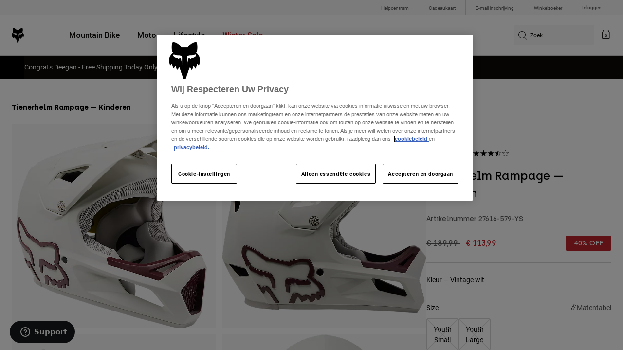

--- FILE ---
content_type: text/html;charset=UTF-8
request_url: https://nl.foxracing.com/product/tienerhelm-rampage-%E2%80%94-kinderen/VG-27616-579.html
body_size: 24628
content:



<!DOCTYPE html>


<html lang="nl">
<head>


<!-- OneTrust Cookies Consent Notice start for nl.foxracing.com -->
<script defer src="https://cdn.cookielaw.org/scripttemplates/otSDKStub.js" type="text/javascript" charset="UTF-8"
data-document-language="true"
data-domain-script="7ceafb64-b999-4ee3-8d73-e2d3e96e3459">
</script>
<script type="text/javascript">function OptanonWrapper() { }</script>
<!-- OneTrust Cookies Consent Notice end for nl.foxracing.com -->














<!--[if gt IE 9]><!-->
<script>//common/scripts.isml</script>



<script defer type="text/javascript" src="/on/demandware.static/Sites-FoxEU-Site/-/nl_NL/v1768825747731/js/main.js"></script>



    
        <script defer type="text/javascript" src="/on/demandware.static/Sites-FoxEU-Site/-/nl_NL/v1768825747731/js/pageDesigner.js"
            
            >
        </script>
    

    
        <script defer type="text/javascript" src="/on/demandware.static/Sites-FoxEU-Site/-/nl_NL/v1768825747731/js/productDetail.js"
            
            >
        </script>
    




<!--<![endif]-->



<meta charset=UTF-8>
<meta http-equiv="x-ua-compatible" content="ie=edge">
<meta name="viewport" content="width=device-width, initial-scale=1, maximum-scale=5">


<title>Tienerhelm Rampage — Kinderen</title>

<script defer type="text/javascript" src="/on/demandware.static/Sites-FoxEU-Site/-/nl_NL/v1768825747731/js/EswHooks.js"></script>
<link rel="stylesheet" href="/on/demandware.static/Sites-FoxEU-Site/-/nl_NL/v1768825747731/css/EswCss.css" />
<meta name="description" content="Koop Tienerhelm Rampage &mdash; Kinderen bij Fox Racing&reg; - Nederland"/>
<meta name="keywords" content="Fox Racing"/>








<meta property="og:title" content="Tienerhelm Rampage &mdash; Kinderen" />


<meta property="og:description" content="Koop Tienerhelm Rampage &mdash; Kinderen bij Fox Racing&reg; - Nederland" />

<link rel="icon" type="image/png" href="/on/demandware.static/Sites-FoxEU-Site/-/default/dwedd5bd08/images/favicons/favicon-128.png" sizes="128x128" />
<link rel="icon" type="image/png" href="/on/demandware.static/Sites-FoxEU-Site/-/default/dw89bc1694/images/favicons/favicon-96x96.png" sizes="96x96" />
<link rel="icon" type="image/png" href="/on/demandware.static/Sites-FoxEU-Site/-/default/dw685527a5/images/favicons/favicon-48x48.png" sizes="48x48" />
<link rel="icon" type="image/png" href="/on/demandware.static/Sites-FoxEU-Site/-/default/dwb6278997/images/favicons/favicon-32x32.png" sizes="32x32" />
<link rel="icon" type="image/png" href="/on/demandware.static/Sites-FoxEU-Site/-/default/dwcffb3c19/images/favicons/favicon-16x16.png" sizes="16x16" />



<link id="globalStyles" rel="stylesheet" href="/on/demandware.static/Sites-FoxEU-Site/-/nl_NL/v1768825747731/css/global.css" />

















    <script>
        var yotpoAppKey = 'xrSPrUvEG4IzzWV2vuD8w5yZfBZOb7wqSOcbGJUV';
        var yotpoStaticContentURL = 'https://cdn-widgetsrepository.yotpo.com/v1/loader/';
        var yotpoURL = yotpoStaticContentURL + yotpoAppKey;
        (function e() {
            var e = document.createElement("script");
                    e.type = "text/javascript",
                    e.async = true,
                    e.src = yotpoURL;
            var t = document.getElementsByTagName("script")[0];
            t.parentNode.insertBefore(e, t)
        })();
    </script>



<script async type="text/javascript" id="sig-api" data-order-session-id="aHR0cHM6Ly9ubC5mb3hyYWNpbmcuY29tL2RlODFhZmQzNjI5OTZiZmY0NDQxZGE5MTUw" src="https://cdn-scripts.signifyd.com/api/script-tag.js"></script>
<meta property="og:type" hreflang="website" /><meta property="og:title" hreflang="Tienerhelm Rampage — Kinderen" /><meta property="og:locale" hreflang="nl_NL" /><meta property="twitter:card" hreflang="summary_large_image" /><meta property="og:description" hreflang="Koop Tienerhelm Rampage — Kinderen bij Fox Racing® - Nederland" /><meta property="og:url" hreflang="https://nl.foxracing.com/product/tienerhelm-rampage-%E2%80%94-kinderen/27616.html" /><script>
    var pageAction = 'productshow';
    window.dataLayer = window.dataLayer || [];
    var orderId = -1;

    // In all cases except Order Confirmation, the data layer should be pushed, so default to that case
    var pushDataLayer = true;
    if (pageAction === 'orderconfirm') {
        // As of now, the correction is for order confirmation only
        orderId = getOrderId({"event":"pdp","ecommerce":{"detail":{"actionField":{},"products":[{"id":"VG-27616-579","name":"Tienerhelm Rampage — Kinderen","price":"113.99","ph2":"MTB","ph3":"Youth","ph5":"Helmets","brand":"Fox Racing","seasonKey":"","onSale":"false"}]}}});
        var ordersPushedToGoogle = getOrdersPushedToGoogle();
        var orderHasBeenPushedToGoogle = orderHasBeenPushedToGoogle(orderId, ordersPushedToGoogle);
        if (orderHasBeenPushedToGoogle) {
            // If the data has already been sent, let's not push it again.
            pushDataLayer = false;
        }
    }

    if (pushDataLayer) {
        dataLayer.push({"event":"pdp","ecommerce":{"detail":{"actionField":{},"products":[{"id":"VG-27616-579","name":"Tienerhelm Rampage — Kinderen","price":"113.99","ph2":"MTB","ph3":"Youth","ph5":"Helmets","brand":"Fox Racing","seasonKey":"","onSale":"false"}]}}});
        if (pageAction === 'orderconfirm') {
            // Add the orderId to the array of orders that is being stored in localStorage
            ordersPushedToGoogle.push(orderId);
            // The localStorage is what is used to prevent the duplicate send from mobile platforms
            window.localStorage.setItem('ordersPushedToGoogle', JSON.stringify(ordersPushedToGoogle));
        }
    }

    function getOrderId(dataLayer) {
        if ('ecommerce' in dataLayer) {
            if ('purchase' in dataLayer.ecommerce && 'actionField' in dataLayer.ecommerce.purchase &&
                'id' in dataLayer.ecommerce.purchase.actionField) {
                return dataLayer.ecommerce.purchase.actionField.id;
            }
        }

        return -1;
    }

    function getOrdersPushedToGoogle() {
        var ordersPushedToGoogleString = window.localStorage.getItem('ordersPushedToGoogle');
        if (ordersPushedToGoogleString && ordersPushedToGoogleString.length > 0) {
            return JSON.parse(ordersPushedToGoogleString);
        }

        return [];
    }

    function orderHasBeenPushedToGoogle(orderId, ordersPushedToGoogle) {
        if (orderId) {
            for (var index = 0; index < ordersPushedToGoogle.length; index++) {
                if (ordersPushedToGoogle[index] === orderId) {
                    return true;
                }
            }
        }

        return false;
    }
</script>

<script>
    window.dataLayer = window.dataLayer || [];
    dataLayer.push({"environment":"production","demandwareID":"abTCD6rthuUnVLaqkoKM8yUKLQ","loggedInState":false,"locale":"nl_NL","currencyCode":"EUR","pageLanguage":"en_US","registered":false,"user_id":""});
</script>


<!-- Google Tag Manager -->
<script>(function(w,d,s,l,i){w[l]=w[l]||[];w[l].push({'gtm.start':
new Date().getTime(),event:'gtm.js'});var f=d.getElementsByTagName(s)[0],
j=d.createElement(s),dl=l!='dataLayer'?'&l='+l:'';j.async=true;j.src=
'https://www.googletagmanager.com/gtm.js?id='+i+dl+'';f.parentNode.insertBefore(j,f);
})(window,document,'script','dataLayer','GTM-KD9QLPH');</script>
<!-- End Google Tag Manager -->


<script defer src="/on/demandware.static/Sites-FoxEU-Site/-/nl_NL/v1768825747731/js/tagmanager.js"></script>

<script>
window.UncachedData = {
  "action": "Data-UncachedData",
  "queryString": "",
  "locale": "nl_NL",
  "__gtmEvents": [
    null
  ]
}
window.CachedData = {
  "action": "Data-CachedData",
  "queryString": "",
  "locale": "nl_NL",
  "siteIntegrations": {
    "adyenCartridgeEnabled": true,
    "GTMEnable": true,
    "googlePlacesEnabled": true,
    "SignifydEnableCartridge": true,
    "Vertex_isEnabled": false,
    "yotpoCartridgeEnabled": true,
    "melissaEnabled": false,
    "ZendeskEnabled": true,
    "googleApiKey": "AIzaSyChe0cUUHqw37O5biEEbIpKNlvy6HFUhso"
  },
  "__gtmEvents": [
    null
  ]
}
</script>

<meta name="p:domain_verify" content="7bfcc613be88ce9b95823f35b52b2db3" />



<link rel="canonical" href="https://nl.foxracing.com/product/tienerhelm-rampage-%E2%80%94-kinderen/27616.html"/>

<script type="text/javascript">//<!--
/* <![CDATA[ (head-active_data.js) */
var dw = (window.dw || {});
dw.ac = {
    _analytics: null,
    _events: [],
    _category: "",
    _searchData: "",
    _anact: "",
    _anact_nohit_tag: "",
    _analytics_enabled: "true",
    _timeZone: "Etc/GMT+0",
    _capture: function(configs) {
        if (Object.prototype.toString.call(configs) === "[object Array]") {
            configs.forEach(captureObject);
            return;
        }
        dw.ac._events.push(configs);
    },
	capture: function() { 
		dw.ac._capture(arguments);
		// send to CQ as well:
		if (window.CQuotient) {
			window.CQuotient.trackEventsFromAC(arguments);
		}
	},
    EV_PRD_SEARCHHIT: "searchhit",
    EV_PRD_DETAIL: "detail",
    EV_PRD_RECOMMENDATION: "recommendation",
    EV_PRD_SETPRODUCT: "setproduct",
    applyContext: function(context) {
        if (typeof context === "object" && context.hasOwnProperty("category")) {
        	dw.ac._category = context.category;
        }
        if (typeof context === "object" && context.hasOwnProperty("searchData")) {
        	dw.ac._searchData = context.searchData;
        }
    },
    setDWAnalytics: function(analytics) {
        dw.ac._analytics = analytics;
    },
    eventsIsEmpty: function() {
        return 0 == dw.ac._events.length;
    }
};
/* ]]> */
// -->
</script>
<script type="text/javascript">//<!--
/* <![CDATA[ (head-cquotient.js) */
var CQuotient = window.CQuotient = {};
CQuotient.clientId = 'bgml-FoxEU';
CQuotient.realm = 'BGML';
CQuotient.siteId = 'FoxEU';
CQuotient.instanceType = 'prd';
CQuotient.locale = 'nl_NL';
CQuotient.fbPixelId = '1139662696127955';
CQuotient.activities = [];
CQuotient.cqcid='';
CQuotient.cquid='';
CQuotient.cqeid='';
CQuotient.cqlid='';
CQuotient.apiHost='api.cquotient.com';
/* Turn this on to test against Staging Einstein */
/* CQuotient.useTest= true; */
CQuotient.useTest = ('true' === 'false');
CQuotient.initFromCookies = function () {
	var ca = document.cookie.split(';');
	for(var i=0;i < ca.length;i++) {
	  var c = ca[i];
	  while (c.charAt(0)==' ') c = c.substring(1,c.length);
	  if (c.indexOf('cqcid=') == 0) {
		CQuotient.cqcid=c.substring('cqcid='.length,c.length);
	  } else if (c.indexOf('cquid=') == 0) {
		  var value = c.substring('cquid='.length,c.length);
		  if (value) {
		  	var split_value = value.split("|", 3);
		  	if (split_value.length > 0) {
			  CQuotient.cquid=split_value[0];
		  	}
		  	if (split_value.length > 1) {
			  CQuotient.cqeid=split_value[1];
		  	}
		  	if (split_value.length > 2) {
			  CQuotient.cqlid=split_value[2];
		  	}
		  }
	  }
	}
}
CQuotient.getCQCookieId = function () {
	if(window.CQuotient.cqcid == '')
		window.CQuotient.initFromCookies();
	return window.CQuotient.cqcid;
};
CQuotient.getCQUserId = function () {
	if(window.CQuotient.cquid == '')
		window.CQuotient.initFromCookies();
	return window.CQuotient.cquid;
};
CQuotient.getCQHashedEmail = function () {
	if(window.CQuotient.cqeid == '')
		window.CQuotient.initFromCookies();
	return window.CQuotient.cqeid;
};
CQuotient.getCQHashedLogin = function () {
	if(window.CQuotient.cqlid == '')
		window.CQuotient.initFromCookies();
	return window.CQuotient.cqlid;
};
CQuotient.trackEventsFromAC = function (/* Object or Array */ events) {
try {
	if (Object.prototype.toString.call(events) === "[object Array]") {
		events.forEach(_trackASingleCQEvent);
	} else {
		CQuotient._trackASingleCQEvent(events);
	}
} catch(err) {}
};
CQuotient._trackASingleCQEvent = function ( /* Object */ event) {
	if (event && event.id) {
		if (event.type === dw.ac.EV_PRD_DETAIL) {
			CQuotient.trackViewProduct( {id:'', alt_id: event.id, type: 'raw_sku'} );
		} // not handling the other dw.ac.* events currently
	}
};
CQuotient.trackViewProduct = function(/* Object */ cqParamData){
	var cq_params = {};
	cq_params.cookieId = CQuotient.getCQCookieId();
	cq_params.userId = CQuotient.getCQUserId();
	cq_params.emailId = CQuotient.getCQHashedEmail();
	cq_params.loginId = CQuotient.getCQHashedLogin();
	cq_params.product = cqParamData.product;
	cq_params.realm = cqParamData.realm;
	cq_params.siteId = cqParamData.siteId;
	cq_params.instanceType = cqParamData.instanceType;
	cq_params.locale = CQuotient.locale;
	
	if(CQuotient.sendActivity) {
		CQuotient.sendActivity(CQuotient.clientId, 'viewProduct', cq_params);
	} else {
		CQuotient.activities.push({activityType: 'viewProduct', parameters: cq_params});
	}
};
/* ]]> */
// -->
</script>



</head>
<body>


<!-- Google Tag Manager (noscript) -->
<noscript><iframe src="https://www.googletagmanager.com/ns.html?id=GTM-KD9QLPH"
height="0" width="0" style="display:none;visibility:hidden"></iframe></noscript>
<!-- End Google Tag Manager (noscript) -->
<div class="page" data-action="Product-Show" data-querystring="pid=VG-27616-579" >














<script async data-environment="production" src="https://js.klarna.com/web-sdk/v1/klarna.js" data-client-id="8b610ed1-c164-5103-afa6-76507f285a32"></script>






    <header class="logo-left fixed-header-enhanced " id="top-header">
    <a href="#maincontent" class="skip" aria-label="Overslaan en naar hoofdinhoud">Overslaan en naar hoofdinhoud</a>
<a href="#footercontent" class="skip" aria-label="Overslaan en naar inhoud voettekst">Overslaan en naar inhoud voettekst</a>

    <div class="header-utility hidden-md-down">
        <div class="container">
            <div class="row no-gutters">
                <div class="col">
                    <div class="pull-right">
                        



    
    <div class="content-asset" data-asset-id="header-utility-links"><!-- dwMarker="content" dwContentID="303becd7f0ed2c826f11e69767" dwContentBMID="header-utility-links" -->
        <div class="header-utility-links">
    <div class="utility-link">
        <a href="https://nl.foxracing.com/help">Helpcentrum</a>
    </div>
    <div class="utility-link">
        <a href="https://nl.foxracing.com/cadeaukaart">Cadeaukaart</a>
    </div>
    <div class="utility-link">
        <a href="https://nl.foxracing.com/join.html">E-mail inschrijving</a>
    </div>
    <div class="utility-link">
        <a href="https://nl.foxracing.com/stores">Winkelzoeker</a>
    </div>
</div>
    </div> <!-- End content-asset -->




                    </div>
                </div>

                <div class="header-account-container">
                    


    <div class="account-link user">
        <a class="sr-only" href="https://nl.foxracing.com/login" tabindex="0">
            Inloggen
        </a>
        <a class="js-login header-account-link" href="https://nl.foxracing.com/login" data-url="https://nl.foxracing.com/on/demandware.store/Sites-FoxEU-Site/nl_NL/Login-ShowModal?modal=login" aria-label="Inloggen">
            
                Inloggen
            
        </a>
    </div>

                    
                    
                    
                </div>
            </div>
        </div>
    </div>
    
    

    <nav class="header-nav nav-left  transparent-nav-light" id="header-nav" aria-label="Fox Racing Main Navigation">
        <div class="header container">
            <div class="row header-nav-row no-gutters">

                <div class="col header-column-2">
                    <div class="brand">
                        <a class="logo-home d-block" href="https://nl.foxracing.com/" title="Fox Racing Home"></a>
                    </div>
                </div>

                <div class="col header-column-1">
                    <div class="main-menu navbar-toggleable-md menu-toggleable-left multilevel-dropdown" id="sg-navbar-collapse">
                        <nav class="navbar navbar-expand-lg bg-inverse col-12" aria-label="Fox Racing">
    <div class="close-menu d-lg-none">
        <button class="back" role="button" aria-label="Terug naar vorig menu">
            <span class="icon icon-arrow-left-thin"></span>
            Back to <span class="back-parent-name"></span>
        </button>
    </div>
    <div class="menu-group">
        <ul class="nav navbar-nav">
            
                
                        
                        
                            
                            
                            <li class="nav-item custom-dropdown megamenu ">
                                
                                <a href="https://nl.foxracing.com/mtb/" id="nav-mtb-menu" class="nav-link dropdown-toggle" data-toggle="dropdown" data-parentname="Alle" aria-haspopup="true" aria-expanded="false" tabindex="0">Mountain Bike</a>
                                
                                
                                    















<ul class="dropdown-menu mega-standard second-level-menu-group" aria-label="mtb-menu">
    
        
            <div class="container">
                <ul class="menu-subcategories">

                    
                    
                        <li class="dropdown-item featured-item custom-dropdown col-lg">
                            <a href="https://nl.foxracing.com/mtb/" id="mtb-new-and-featured" class="dropdown-link dropdown-toggle nav-link" data-toggle="dropdown" data-parentname="Mountain Bike" aria-haspopup="true" aria-expanded="false" tabindex="0">Nieuw en trends</a>
                            <ul class="dropdown-menu" aria-label="mtb-new-and-featured">
                                
                                    
                                        <li class="dropdown-item">
                                            <a href="https://nl.foxracing.com/mtb/new/" id="mtb-new-arrivals" class="dropdown-link" tabindex="-1">Nieuw</a>
                                        </li>
                                    
                                
                                    
                                        <li class="dropdown-item">
                                            <a href="https://nl.foxracing.com/mtb/best-sellers/" id="mtb-best-sellers" class="dropdown-link" tabindex="-1">Best sellers</a>
                                        </li>
                                    
                                
                                    
                                        <li class="dropdown-item">
                                            <a href="https://nl.foxracing.com/mtb-fa25-defend-lunar-special-edition.html" id="mtb-new-and-featured-11" class="dropdown-link" tabindex="-1">Lunar</a>
                                        </li>
                                    
                                
                                    
                                        <li class="dropdown-item">
                                            <a href="https://nl.foxracing.com/mtb-kleding-winter/" id="mtb-new-and-featured-7" class="dropdown-link" tabindex="-1">Winter Essentials</a>
                                        </li>
                                    
                                
                                    
                                        <li class="dropdown-item">
                                            <a href="https://nl.foxracing.com/mtb/mtb-gear-sets/" id="mtb-gear-kits-menu" class="dropdown-link" tabindex="-1">Gear Sets</a>
                                        </li>
                                    
                                
                                    
                                        <li class="dropdown-item">
                                            <a href="https://nl.foxracing.com/mtb/dames/" id="mtb-womens-menu" class="dropdown-link" tabindex="-1">Dames</a>
                                        </li>
                                    
                                
                                    
                                        <li class="dropdown-item">
                                            <a href="https://nl.foxracing.com/mtb/kinderen/" id="mtb-youth-menu" class="dropdown-link" tabindex="-1">Kinderen</a>
                                        </li>
                                    
                                
                            </ul>
                        </li>
                    

                    
                        
                        
                            
                            <li class="dropdown-item custom-dropdown col-lg">
                                <a href="https://nl.foxracing.com/mtb/" id="mtb-gear" class="dropdown-link dropdown-toggle nav-link" data-toggle="dropdown" data-parentname="Uitrusting" aria-haspopup="true" aria-expanded="false" tabindex="0">Uitrusting</a>
                                


<ul class="dropdown-menu" aria-label="mtb-gear">
    
        
            <li class="dropdown-item">
                <a href="https://nl.foxracing.com/mtb/mtb-helmen/" id="mtb-helmets-menu" class="dropdown-link" tabindex="-1">Helmen</a>
            </li>
        
    
        
            <li class="dropdown-item">
                <a href="https://nl.foxracing.com/mtb/mtb-schoenen/" id="mtb-shoes-menu" class="dropdown-link" tabindex="-1">Schoenen</a>
            </li>
        
    
        
            <li class="dropdown-item">
                <a href="https://nl.foxracing.com/mtb/mtb-kleding/mtb-truien/" id="mtb-jerseys-menu" class="dropdown-link" tabindex="-1">Truien</a>
            </li>
        
    
        
            <li class="dropdown-item">
                <a href="https://nl.foxracing.com/mtb/mtb-kleding/mtb-jassen/" id="mtb-jackets-menu" class="dropdown-link" tabindex="-1">Jassen</a>
            </li>
        
    
        
            <li class="dropdown-item">
                <a href="https://nl.foxracing.com/mtb/mtb-kleding/mtb-broeken/" id="mtb-trousers-menu" class="dropdown-link" tabindex="-1">Broeken</a>
            </li>
        
    
        
            <li class="dropdown-item">
                <a href="https://nl.foxracing.com/mtb/mtb-kleding/mtb-shorts/" id="mtb-shorts-menu" class="dropdown-link" tabindex="-1">Korte broeken</a>
            </li>
        
    
        
            <li class="dropdown-item">
                <a href="https://nl.foxracing.com/mtb/mtb-kleding/mtb-base-layers/" id="mtb-base-layers-menu" class="dropdown-link" tabindex="-1">Onderlagen</a>
            </li>
        
    
        
            <li class="dropdown-item">
                <a href="https://nl.foxracing.com/mtb/mtb-kleding/mtb-handschoenen/" id="mtb-gloves-menu" class="dropdown-link" tabindex="-1">Handschoenen</a>
            </li>
        
    
        
            <li class="dropdown-item">
                <a href="https://nl.foxracing.com/mtb/mtb-kleding/mtb-sokken/" id="mtb-socks-menu" class="dropdown-link" tabindex="-1">Sokken</a>
            </li>
        
    
        
            <li class="dropdown-item">
                <a href="https://nl.foxracing.com/mtb/mtb-bescherming/" id="mtb-protections-menu" class="dropdown-link" tabindex="-1">Beschermingen</a>
            </li>
        
    
        
            <li class="dropdown-item">
                <a href="https://nl.foxracing.com/mtb/mtb-brillen/" id="mtb-goggles-menu" class="dropdown-link" tabindex="-1">Brillen</a>
            </li>
        
    
        
            <li class="dropdown-item">
                <a href="https://nl.foxracing.com/mtb/mtb-accessoires/mtb-tassen/" id="mtb-bags-menu" class="dropdown-link" tabindex="-1">Tassen</a>
            </li>
        
    
        
            <li class="dropdown-item">
                <a href="https://nl.foxracing.com/mtb/mtb-accessoires/" id="mtb-accessories-menu" class="dropdown-link" tabindex="-1">Accessoires</a>
            </li>
        
    
        
            <li class="dropdown-item">
                <a href="https://nl.foxracing.com/spare-parts/" id="mtb-spare-parts-menu" class="dropdown-link" tabindex="-1">Onderdelen</a>
            </li>
        
    
    
</ul>

                            </li>
                        
                    
                        
                        
                            
                            <li class="dropdown-item custom-dropdown col-lg">
                                <a href="javascript:void(0);" id="mtb-collections-menu" class="dropdown-link dropdown-toggle nav-link" data-toggle="dropdown" data-parentname="Collections" aria-haspopup="true" aria-expanded="false" tabindex="0">Collections</a>
                                


<ul class="dropdown-menu" aria-label="mtb-collections-menu">
    
        
            <li class="dropdown-item">
                <a href="https://nl.foxracing.com/mtb/mtb-kleding/ranger/" id="mtb-collections-ranger-menu" class="dropdown-link" tabindex="-1">Ranger</a>
            </li>
        
    
        
            <li class="dropdown-item">
                <a href="https://nl.foxracing.com/mtb/mtb-kleding/fox-defend/" id="mtb-collections-defend-menu" class="dropdown-link" tabindex="-1">Fox Defend</a>
            </li>
        
    
        
            <li class="dropdown-item">
                <a href="https://nl.foxracing.com/mtb/mtb-kleding/flexair/" id="mtb-collections-flexair-menu" class="dropdown-link" tabindex="-1">Flexair</a>
            </li>
        
    
        
            <li class="dropdown-item">
                <a href="https://nl.foxracing.com/mtb/mtb-kleding/water/" id="mtb-collections-water-menu" class="dropdown-link" tabindex="-1">Water</a>
            </li>
        
    
        
            <li class="dropdown-item">
                <a href="https://nl.foxracing.com/mtb/mtb-kleding/wind/" id="mtb-collections-wind-menu" class="dropdown-link" tabindex="-1">Wind</a>
            </li>
        
    
        
            <li class="dropdown-item">
                <a href="https://nl.foxracing.com/mtb/mtb-kleding/fire/" id="mtb-collections-fire-menu" class="dropdown-link" tabindex="-1">Fire</a>
            </li>
        
    
    
</ul>

                            </li>
                        
                    
                        
                        
                            
                            <li class="dropdown-item custom-dropdown col-lg">
                                <a href="javascript:void(0);" id="mtb-intended-use" class="dropdown-link dropdown-toggle nav-link" data-toggle="dropdown" data-parentname="Aanbevolen gebruik" aria-haspopup="true" aria-expanded="false" tabindex="0">Aanbevolen gebruik</a>
                                


<ul class="dropdown-menu" aria-label="mtb-intended-use">
    
        
            <li class="dropdown-item">
                <a href="https://nl.foxracing.com/mtb/downhill/" id="mtb-style-downhill-menu" class="dropdown-link" tabindex="-1">Downhill</a>
            </li>
        
    
        
            <li class="dropdown-item">
                <a href="https://nl.foxracing.com/mtb/enduro/" id="mtb-style-trailenduro-menu" class="dropdown-link" tabindex="-1">Enduro</a>
            </li>
        
    
        
            <li class="dropdown-item">
                <a href="https://nl.foxracing.com/mtb/trail/" id="mtb-style-trail-menu" class="dropdown-link" tabindex="-1">Trail</a>
            </li>
        
    
        
            <li class="dropdown-item">
                <a href="https://nl.foxracing.com/mtb/cross-country/" id="mtb-style-cross-country-menu" class="dropdown-link" tabindex="-1">XC &amp; Gravel</a>
            </li>
        
    
        
            <li class="dropdown-item">
                <a href="https://nl.foxracing.com/mtb/mtb-kleding/water/" id="mtb-intended-use-rain" class="dropdown-link" tabindex="-1">Rain</a>
            </li>
        
    
        
            <li class="dropdown-item">
                <a href="https://nl.foxracing.com/mtb/mtb-kleding/wind/" id="mtb-intended-use-wind" class="dropdown-link" tabindex="-1">Wind</a>
            </li>
        
    
        
            <li class="dropdown-item">
                <a href="https://nl.foxracing.com/mtb/mtb-kleding/fire/" id="mtb-intended-use-winter" class="dropdown-link" tabindex="-1">Winter</a>
            </li>
        
    
    
</ul>

                            </li>
                        
                    
                        
                        
                            
                            <li class="dropdown-item custom-dropdown col-lg">
                                <a href="javascript:void(0);" id="mtb-guides" class="dropdown-link dropdown-toggle nav-link" data-toggle="dropdown" data-parentname="Gidsen" aria-haspopup="true" aria-expanded="false" tabindex="0">Gidsen</a>
                                


<ul class="dropdown-menu" aria-label="mtb-guides">
    
        
            <li class="dropdown-item">
                <a href="https://nl.foxracing.com/mtb-helmet-guide.html" id="mtb-guides-helmets" class="dropdown-link" tabindex="-1">Helmen</a>
            </li>
        
    
        
            <li class="dropdown-item">
                <a href="https://nl.foxracing.com/mountain-bike-shoes-guide.html" id="mtb-guides-shoes" class="dropdown-link" tabindex="-1">Schoenen</a>
            </li>
        
    
        
            <li class="dropdown-item">
                <a href="https://nl.foxracing.com/mtb-glove-guide.html" id="mtb-guides-gloves" class="dropdown-link" tabindex="-1">Handschoenen</a>
            </li>
        
    
        
            <li class="dropdown-item">
                <a href="https://nl.foxracing.com/mtb-goggle-guide.html" id="mtb-guides-goggles" class="dropdown-link" tabindex="-1">Brillen</a>
            </li>
        
    
        
            <li class="dropdown-item">
                <a href="https://nl.foxracing.com/mtb-gear-guides.html" id="mtb-guides-view-all" class="dropdown-link" tabindex="-1">Alle gidsen bekijken</a>
            </li>
        
    
    
</ul>

                            </li>
                        
                    

                    
                </ul>
            </div>

            
            
                <div class="featured-link-container">
                    <div class="container">
                        <button class="featured-link">
                            <a class="h6" href="https://nl.foxracing.com/mtb/">Ontdek MTB</a>
                        </button>
                    </div>
                </div>
            

            
                <div class="product-help-container">
                    <div class="container">
                        <div class="product-help-header h6">Product Help</div>
                        
                            <button class="product-help-link">
                                <a href="https://nl.foxracing.com/mtb-gear-guides.html">MTB Gear Guides</a>
                            </button>
                        
                            <button class="product-help-link">
                                <a href="https://nl.foxracing.com/helmet-care-guide.html">Helmet Care Guide</a>
                            </button>
                        
                    </div>
                </div>
            

        
    
</ul>

                                
                            </li>
                        
                
                        
                        
                            
                            
                            <li class="nav-item custom-dropdown megamenu ">
                                
                                <a href="/moto/" id="nav-moto" class="nav-link dropdown-toggle" data-toggle="dropdown" data-parentname="Alle" aria-haspopup="true" aria-expanded="false" tabindex="0">Moto</a>
                                
                                
                                    















<ul class="dropdown-menu mega-standard second-level-menu-group" aria-label="moto">
    
        
            <div class="container">
                <ul class="menu-subcategories">

                    
                    
                        <li class="dropdown-item featured-item custom-dropdown col-lg">
                            <a href="https://nl.foxracing.com/moto/" id="moto-new-and-featured" class="dropdown-link dropdown-toggle nav-link" data-toggle="dropdown" data-parentname="Moto" aria-haspopup="true" aria-expanded="false" tabindex="0">Nieuw en trends</a>
                            <ul class="dropdown-menu" aria-label="moto-new-and-featured">
                                
                                    
                                        <li class="dropdown-item">
                                            <a href="https://nl.foxracing.com/moto/nieuw/" id="moto-new-arrivals" class="dropdown-link" tabindex="-1">Nieuw</a>
                                        </li>
                                    
                                
                                    
                                        <li class="dropdown-item">
                                            <a href="https://nl.foxracing.com/moto/best-sellers/" id="moto-best-sellers" class="dropdown-link" tabindex="-1">Best sellers</a>
                                        </li>
                                    
                                
                                    
                                        <li class="dropdown-item">
                                            <a href="https://nl.foxracing.com/mx26-vision-le.html" id="moto-new-and-featured-5" class="dropdown-link" tabindex="-1">Vision</a>
                                        </li>
                                    
                                
                                    
                                        <li class="dropdown-item">
                                            <a href="https://nl.foxracing.com/dngr.html" id="moto-new-and-featured-7" class="dropdown-link" tabindex="-1">DNGR</a>
                                        </li>
                                    
                                
                                    
                                        <li class="dropdown-item">
                                            <a href="https://nl.foxracing.com/mx26-flexair-image-phantom-limited-edition.html" id="moto-new-and-featured-2" class="dropdown-link" tabindex="-1">Image Phantom</a>
                                        </li>
                                    
                                
                                    
                                        <li class="dropdown-item">
                                            <a href="https://nl.foxracing.com/moto/moto-gear-sets/" id="moto-featured-mx26" class="dropdown-link" tabindex="-1">MX26 Collection</a>
                                        </li>
                                    
                                
                                    
                                        <li class="dropdown-item">
                                            <a href="https://nl.foxracing.com/moto/dames/" id="moto-womens-menu" class="dropdown-link" tabindex="-1">Dames</a>
                                        </li>
                                    
                                
                                    
                                        <li class="dropdown-item">
                                            <a href="https://nl.foxracing.com/moto/kinderen/" id="moto-youth-menu" class="dropdown-link" tabindex="-1">Kinderen</a>
                                        </li>
                                    
                                
                                    
                                        <li class="dropdown-item">
                                            <a href="https://nl.foxracing.com/moto-gear-guides.html" id="moto-guides" class="dropdown-link" tabindex="-1">Gidsen</a>
                                        </li>
                                    
                                
                            </ul>
                        </li>
                    

                    
                        
                        
                            
                            <li class="dropdown-item custom-dropdown col-lg">
                                <a href="javascript:void(0);" id="moto-gear" class="dropdown-link dropdown-toggle nav-link" data-toggle="dropdown" data-parentname="Protection" aria-haspopup="true" aria-expanded="false" tabindex="0">Protection</a>
                                


<ul class="dropdown-menu" aria-label="moto-gear">
    
        
            <li class="dropdown-item">
                <a href="https://nl.foxracing.com/moto/moto-helmen/" id="moto-helmets-menu" class="dropdown-link" tabindex="-1">Helmen</a>
            </li>
        
    
        
            <li class="dropdown-item">
                <a href="https://nl.foxracing.com/moto/moto-laarzen/" id="moto-boots-menu" class="dropdown-link" tabindex="-1">Laarzen</a>
            </li>
        
    
        
            <li class="dropdown-item">
                <a href="https://nl.foxracing.com/moto/moto-brillen/" id="moto-goggles-menu" class="dropdown-link" tabindex="-1">Brillen</a>
            </li>
        
    
        
            <li class="dropdown-item">
                <a href="https://nl.foxracing.com/moto/moto-beschermingen/moto-chest-protector/" id="moto-protections-chest-menu" class="dropdown-link" tabindex="-1">Chest Protector</a>
            </li>
        
    
        
            <li class="dropdown-item">
                <a href="https://nl.foxracing.com/moto/moto-beschermingen/moto-elbow-pads/" id="moto-protections-elbow-menu" class="dropdown-link" tabindex="-1">Elbow Pads</a>
            </li>
        
    
        
            <li class="dropdown-item">
                <a href="https://nl.foxracing.com/moto/moto-beschermingen/moto-knee-pads/" id="moto-protections-knee-menu" class="dropdown-link" tabindex="-1">Knee Pads</a>
            </li>
        
    
        
            <li class="dropdown-item">
                <a href="https://nl.foxracing.com/moto/moto-beschermingen/" id="moto-protections-menu" class="dropdown-link" tabindex="-1">Beschermingen</a>
            </li>
        
    
        
            <li class="dropdown-item">
                <a href="https://nl.foxracing.com/spare-parts/" id="moto-spare-parts-menu" class="dropdown-link" tabindex="-1">Spare parts</a>
            </li>
        
    
    
</ul>

                            </li>
                        
                    
                        
                        
                            
                            <li class="dropdown-item custom-dropdown col-lg">
                                <a href="javascript:void(0);" id="moto-clothing-menu" class="dropdown-link dropdown-toggle nav-link" data-toggle="dropdown" data-parentname="Kleding" aria-haspopup="true" aria-expanded="false" tabindex="0">Kleding</a>
                                


<ul class="dropdown-menu" aria-label="moto-clothing-menu">
    
        
            <li class="dropdown-item">
                <a href="https://nl.foxracing.com/moto/moto-gear-sets/" id="moto-gear-kits-menu" class="dropdown-link" tabindex="-1">Gear Sets</a>
            </li>
        
    
        
            <li class="dropdown-item">
                <a href="https://nl.foxracing.com/moto/moto-kleding/moto-truien/" id="moto-jerseys-menu" class="dropdown-link" tabindex="-1">Truien</a>
            </li>
        
    
        
            <li class="dropdown-item">
                <a href="https://nl.foxracing.com/moto/moto-kleding/moto-broeken/" id="moto-trousers-menu" class="dropdown-link" tabindex="-1">Broeken</a>
            </li>
        
    
        
            <li class="dropdown-item">
                <a href="https://nl.foxracing.com/moto/moto-kleding/moto-jassen/" id="moto-jackets-menu" class="dropdown-link" tabindex="-1">Jassen</a>
            </li>
        
    
        
            <li class="dropdown-item">
                <a href="https://nl.foxracing.com/moto/moto-kleding/moto-handschoenen/" id="moto-gloves-menu" class="dropdown-link" tabindex="-1">Handschoenen</a>
            </li>
        
    
        
            <li class="dropdown-item">
                <a href="https://nl.foxracing.com/moto/moto-kleding/moto-base-layers/" id="moto-base-layers-menu" class="dropdown-link" tabindex="-1">Onderlagen</a>
            </li>
        
    
        
            <li class="dropdown-item">
                <a href="https://nl.foxracing.com/moto/moto-kleding/moto-sokken/" id="moto-socks-menu" class="dropdown-link" tabindex="-1">Sokken</a>
            </li>
        
    
    
</ul>

                            </li>
                        
                    
                        
                        
                            
                            <li class="dropdown-item custom-dropdown col-lg">
                                <a href="javascript:void(0);" id="moto-collections" class="dropdown-link dropdown-toggle nav-link" data-toggle="dropdown" data-parentname="Collections" aria-haspopup="true" aria-expanded="false" tabindex="0">Collections</a>
                                


<ul class="dropdown-menu" aria-label="moto-collections">
    
        
            <li class="dropdown-item">
                <a href="/moto/collections/180/" id="collections-180" class="dropdown-link" tabindex="-1">180</a>
            </li>
        
    
        
            <li class="dropdown-item">
                <a href="/moto/collections/360/" id="collections-360" class="dropdown-link" tabindex="-1">360</a>
            </li>
        
    
        
            <li class="dropdown-item">
                <a href="https://nl.foxracing.com/adventure/" id="moto-collections-adv-menu" class="dropdown-link" tabindex="-1">ADV</a>
            </li>
        
    
        
            <li class="dropdown-item">
                <a href="/moto/collections/off-road/" id="collections-offroad" class="dropdown-link" tabindex="-1">Off Road</a>
            </li>
        
    
        
            <li class="dropdown-item">
                <a href="/moto/collections/flexair/" id="collections-moto-flexair" class="dropdown-link" tabindex="-1">Flexair</a>
            </li>
        
    
        
            <li class="dropdown-item">
                <a href="/moto/collections/honda/" id="collections-honda" class="dropdown-link" tabindex="-1">Honda</a>
            </li>
        
    
        
            <li class="dropdown-item">
                <a href="/moto/collections/kawasaki/" id="collections-kawasaki" class="dropdown-link" tabindex="-1">Kawasaki</a>
            </li>
        
    
    
</ul>

                            </li>
                        
                    
                        
                        
                            
                            <li class="dropdown-item custom-dropdown col-lg">
                                <a href="https://nl.foxracing.com/moto/moto-accessoires/" id="moto-accessories-menu" class="dropdown-link dropdown-toggle nav-link" data-toggle="dropdown" data-parentname="Tassen &amp; Accessoires" aria-haspopup="true" aria-expanded="false" tabindex="0">Tassen &amp; Accessoires</a>
                                


<ul class="dropdown-menu" aria-label="moto-accessories-menu">
    
        
            <li class="dropdown-item">
                <a href="https://nl.foxracing.com/moto/moto-accessoires/" id="moto-accessories-all" class="dropdown-link" tabindex="-1">Alle accessoires</a>
            </li>
        
    
        
            <li class="dropdown-item">
                <a href="https://nl.foxracing.com/moto/moto-accessoires/moto-tassen/" id="moto-bags-menu" class="dropdown-link" tabindex="-1">Tassen</a>
            </li>
        
    
        
            <li class="dropdown-item">
                <a href="https://nl.foxracing.com/moto/moto-accessoires/moto-tassen/moto-hydration-packs/" id="moto-hydration-packs-menu" class="dropdown-link" tabindex="-1">Hydration Packs</a>
            </li>
        
    
        
            <li class="dropdown-item">
                <a href="https://nl.foxracing.com/moto/moto-accessoires/moto-stickers/" id="moto-stickers-menu" class="dropdown-link" tabindex="-1">Stickers</a>
            </li>
        
    
    
</ul>

                            </li>
                        
                    

                    
                </ul>
            </div>

            
            
                <div class="featured-link-container">
                    <div class="container">
                        <button class="featured-link">
                            <a class="h6" href="https://nl.foxracing.com/moto/">Ontdek MTB</a>
                        </button>
                    </div>
                </div>
            

            
                <div class="product-help-container">
                    <div class="container">
                        <div class="product-help-header h6">Product Help</div>
                        
                            <button class="product-help-link">
                                <a href="https://nl.foxracing.com/moto-gear-guides.html">Moto Gear Guides</a>
                            </button>
                        
                            <button class="product-help-link">
                                <a href="https://nl.foxracing.com/helmet-care-guide.html">Helmet Care Guide</a>
                            </button>
                        
                            <button class="product-help-link">
                                <a href="https://nl.foxracing.com/boot-care-guide.html">Boot Care Guide</a>
                            </button>
                        
                    </div>
                </div>
            

        
    
</ul>

                                
                            </li>
                        
                
                        
                        
                            
                            
                            <li class="nav-item custom-dropdown megamenu ">
                                
                                <a href="https://nl.foxracing.com/lifestyle.html" id="nav-lifestyle" class="nav-link dropdown-toggle" data-toggle="dropdown" data-parentname="Alle" aria-haspopup="true" aria-expanded="false" tabindex="0">Lifestyle</a>
                                
                                
                                    















<ul class="dropdown-menu mega-standard second-level-menu-group" aria-label="lifestyle">
    
        
            <div class="container">
                <ul class="menu-subcategories">

                    
                    
                        <li class="dropdown-item featured-item custom-dropdown col-lg">
                            <a href="https://nl.foxracing.com/collections/elevated-future/" id="lifestyle-new-and-featured" class="dropdown-link dropdown-toggle nav-link" data-toggle="dropdown" data-parentname="Lifestyle" aria-haspopup="true" aria-expanded="false" tabindex="0">Nieuw en trends</a>
                            <ul class="dropdown-menu" aria-label="lifestyle-new-and-featured">
                                
                                    
                                        <li class="dropdown-item">
                                            <a href="https://nl.foxracing.com/lifestyle/new/" id="lifestyle-new-arrivals" class="dropdown-link" tabindex="-1">Nieuw</a>
                                        </li>
                                    
                                
                                    
                                        <li class="dropdown-item">
                                            <a href="https://nl.foxracing.com/lifestyle/best-sellers/" id="lifestyle-best-sellers" class="dropdown-link" tabindex="-1">Best sellers</a>
                                        </li>
                                    
                                
                                    
                                        <li class="dropdown-item">
                                            <a href="https://nl.foxracing.com/kit-connect.html" id="lifestyle-new-featured-race" class="dropdown-link" tabindex="-1">Race Inspired Looks</a>
                                        </li>
                                    
                                
                                    
                                        <li class="dropdown-item">
                                            <a href="https://nl.foxracing.com/lifestyle/key-looks/" id="lifestyle-new-featured-1" class="dropdown-link" tabindex="-1">Keylooks</a>
                                        </li>
                                    
                                
                                    
                                        <li class="dropdown-item">
                                            <a href="https://nl.foxracing.com/image-phantom/#clothingcollection" id="lfs-new-and-featured-hello" class="dropdown-link" tabindex="-1">Image Phantom</a>
                                        </li>
                                    
                                
                                    
                                        <li class="dropdown-item">
                                            <a href="https://nl.foxracing.com/training/" id="lifestyle-featured-training" class="dropdown-link" tabindex="-1">Training Collection</a>
                                        </li>
                                    
                                
                            </ul>
                        </li>
                    

                    
                        
                        
                            
                            <li class="dropdown-item custom-dropdown col-lg">
                                <a href="/lifestyle/men/" id="lifestyle-mens" class="dropdown-link dropdown-toggle nav-link" data-toggle="dropdown" data-parentname="Men" aria-haspopup="true" aria-expanded="false" tabindex="0">Men</a>
                                


<ul class="dropdown-menu" aria-label="lifestyle-mens">
    
        
            <li class="dropdown-item">
                <a href="/lifestyle/men/t-shirts/" id="lifestyle-mens-tees" class="dropdown-link" tabindex="-1">T-shirts</a>
            </li>
        
    
        
            <li class="dropdown-item">
                <a href="/lifestyle/men/hoodies-en-fleece/" id="lifestyle-mens-hoodies" class="dropdown-link" tabindex="-1">Hoodies en fleece</a>
            </li>
        
    
        
            <li class="dropdown-item">
                <a href="/lifestyle/men/jassen/" id="lifestyle-men-jackets" class="dropdown-link" tabindex="-1">Jassen</a>
            </li>
        
    
        
            <li class="dropdown-item">
                <a href="/lifestyle/men/broeken/" id="lifestyle-mens-pants" class="dropdown-link" tabindex="-1">Broeken</a>
            </li>
        
    
        
            <li class="dropdown-item">
                <a href="/lifestyle/men/shorts/" id="lifestyle-mens-shorts" class="dropdown-link" tabindex="-1">Shorts</a>
            </li>
        
    
        
            <li class="dropdown-item">
                <a href="/lifestyle/men/overhemden/" id="lifestyle-mens-shirts" class="dropdown-link" tabindex="-1">Overhemden</a>
            </li>
        
    
        
            <li class="dropdown-item">
                <a href="/lifestyle/men/boardshorts/" id="lifestyle-mens-boardshorts" class="dropdown-link" tabindex="-1">Boardshorts</a>
            </li>
        
    
        
            <li class="dropdown-item">
                <a href="https://nl.foxracing.com/training/gym-clothing/mens-gym-clothes/" id="lifestyle-men-training" class="dropdown-link" tabindex="-1">Training Collection</a>
            </li>
        
    
        
            <li class="dropdown-item">
                <a href="https://nl.foxracing.com/lifestyle/men/" id="lifestyle-mens-all" class="dropdown-link" tabindex="-1">All Lifestyle Clothing</a>
            </li>
        
    
    
</ul>

                            </li>
                        
                    
                        
                        
                            
                            <li class="dropdown-item custom-dropdown col-lg">
                                <a href="/lifestyle/women/" id="lifestyle-womens" class="dropdown-link dropdown-toggle nav-link" data-toggle="dropdown" data-parentname="Women" aria-haspopup="true" aria-expanded="false" tabindex="0">Women</a>
                                


<ul class="dropdown-menu" aria-label="lifestyle-womens">
    
        
            <li class="dropdown-item">
                <a href="/lifestyle/women/t-shirts-tops/" id="lifestyle-womens-tees" class="dropdown-link" tabindex="-1">T-Shirts &amp; Tops</a>
            </li>
        
    
        
            <li class="dropdown-item">
                <a href="/lifestyle/women/hoodies-en-truien/" id="lifestyle-womens-hoodies" class="dropdown-link" tabindex="-1">Hoodies en truien</a>
            </li>
        
    
        
            <li class="dropdown-item">
                <a href="/lifestyle/women/jassen/" id="lifestyle-womens-jackets" class="dropdown-link" tabindex="-1">Jassen</a>
            </li>
        
    
        
            <li class="dropdown-item">
                <a href="/lifestyle/women/leggings-broeken/" id="lifestyle-womens-pants" class="dropdown-link" tabindex="-1">Leggings &amp; Broeken</a>
            </li>
        
    
        
            <li class="dropdown-item">
                <a href="/lifestyle/women/shorts/" id="lifestyle-womens-shorts" class="dropdown-link" tabindex="-1">Shorts</a>
            </li>
        
    
        
            <li class="dropdown-item">
                <a href="/lifestyle/women/shirts/" id="lifestyle-womens-tops" class="dropdown-link" tabindex="-1">Shirts</a>
            </li>
        
    
        
            <li class="dropdown-item">
                <a href="https://nl.foxracing.com/training/gym-clothing/womens-gym-clothes/" id="lifestyle-womens-training" class="dropdown-link" tabindex="-1">Training Collection</a>
            </li>
        
    
        
            <li class="dropdown-item">
                <a href="https://nl.foxracing.com/lifestyle/women/" id="lifestyle-womens-all" class="dropdown-link" tabindex="-1">All Lifestyle Clothing</a>
            </li>
        
    
    
</ul>

                            </li>
                        
                    
                        
                        
                            
                            <li class="dropdown-item custom-dropdown col-lg">
                                <a href="/lifestyle/youth/" id="lifestyle-youth" class="dropdown-link dropdown-toggle nav-link" data-toggle="dropdown" data-parentname="Youth" aria-haspopup="true" aria-expanded="false" tabindex="0">Youth</a>
                                


<ul class="dropdown-menu" aria-label="lifestyle-youth">
    
        
            <li class="dropdown-item">
                <a href="/lifestyle/youth/t-shirts/" id="lifestyle-youth-tees" class="dropdown-link" tabindex="-1">T-shirts</a>
            </li>
        
    
        
            <li class="dropdown-item">
                <a href="/lifestyle/youth/hoodies/" id="lifestyle-youth-hoodies" class="dropdown-link" tabindex="-1">Hoodies</a>
            </li>
        
    
        
            <li class="dropdown-item">
                <a href="/lifestyle/youth/pants-and-shorts/" id="lifestyle-youth-pants-shorts" class="dropdown-link" tabindex="-1">Pants and Shorts</a>
            </li>
        
    
        
            <li class="dropdown-item">
                <a href="https://nl.foxracing.com/lifestyle/youth/" id="lifestyle-youth-all" class="dropdown-link" tabindex="-1">All Lifestyle Clothing</a>
            </li>
        
    
    
</ul>

                            </li>
                        
                    
                        
                        
                            
                            <li class="dropdown-item custom-dropdown col-lg">
                                <a href="/lifestyle/accessoires/" id="lifestyle-accessories" class="dropdown-link dropdown-toggle nav-link" data-toggle="dropdown" data-parentname="Accessoires" aria-haspopup="true" aria-expanded="false" tabindex="0">Accessoires</a>
                                


<ul class="dropdown-menu" aria-label="lifestyle-accessories">
    
        
            <li class="dropdown-item">
                <a href="https://nl.foxracing.com/accessoires/caps-en-hoeden/" id="lifestyle-hats-caps" class="dropdown-link" tabindex="-1">Hats &amp; Caps</a>
            </li>
        
    
        
            <li class="dropdown-item">
                <a href="https://nl.foxracing.com/accessoires/tassen/" id="lifestyle-bags" class="dropdown-link" tabindex="-1">Bags &amp; Backpacks</a>
            </li>
        
    
        
            <li class="dropdown-item">
                <a href="/lifestyle/accessoires/socks/" id="lifestyle-socks" class="dropdown-link" tabindex="-1">Socks</a>
            </li>
        
    
        
            <li class="dropdown-item">
                <a href="https://nl.foxracing.com/accessoires/stickers/" id="lifestyle-stickers" class="dropdown-link" tabindex="-1">Stickers</a>
            </li>
        
    
        
            <li class="dropdown-item">
                <a href="https://nl.foxracing.com/accessoires/other-accessories/" id="lifestyle-accessories-other" class="dropdown-link" tabindex="-1">Other Accessories</a>
            </li>
        
    
    
</ul>

                            </li>
                        
                    

                    
                </ul>
            </div>

            
            
                <div class="featured-link-container">
                    <div class="container">
                        <button class="featured-link">
                            <a class="h6" href="https://nl.foxracing.com/lifestyle/">Shop All Lifestyle</a>
                        </button>
                    </div>
                </div>
            

            

        
    
</ul>

                                
                            </li>
                        
                
                        
                        
                            
                            
                            <li class="nav-item custom-dropdown megamenu highlight">
                                
                                <a href="https://nl.foxracing.com/sale/" id="nav-sale-outlet" class="nav-link dropdown-toggle" data-toggle="dropdown" data-parentname="Alle" aria-haspopup="true" aria-expanded="false" tabindex="0">Winter Sale</a>
                                
                                
                                    















<ul class="dropdown-menu mega-standard second-level-menu-group" aria-label="sale-outlet">
    
        
            <div class="container">
                <ul class="menu-subcategories">

                    
                    

                    
                        
                        
                            
                            <li class="dropdown-item custom-dropdown col-lg">
                                <a href="https://nl.foxracing.com/sale/mtb/" id="sale-mtb-2" class="dropdown-link dropdown-toggle nav-link" data-toggle="dropdown" data-parentname="MTB" aria-haspopup="true" aria-expanded="false" tabindex="0">MTB</a>
                                


<ul class="dropdown-menu" aria-label="sale-mtb-2">
    
        
            <li class="dropdown-item">
                <a href="https://nl.foxracing.com/sale/mtb/" id="sale-mtb-shop-all-menu" class="dropdown-link" tabindex="-1">Shop All MTB</a>
            </li>
        
    
        
            <li class="dropdown-item">
                <a href="https://nl.foxracing.com/sale/mtb/helmen/" id="sale-mtb-helmets-2" class="dropdown-link" tabindex="-1">Helmen</a>
            </li>
        
    
        
            <li class="dropdown-item">
                <a href="https://nl.foxracing.com/sale/mtb/shoes/" id="sale-mtb-shoes-2" class="dropdown-link" tabindex="-1">Shoes</a>
            </li>
        
    
        
            <li class="dropdown-item">
                <a href="https://nl.foxracing.com/sale/mtb/shirts/" id="sale-mtb-jerseys-2" class="dropdown-link" tabindex="-1">Shirts</a>
            </li>
        
    
        
            <li class="dropdown-item">
                <a href="https://nl.foxracing.com/sale/mtb/outerwear/" id="sale-mtb-outerwear-2" class="dropdown-link" tabindex="-1">Jackets</a>
            </li>
        
    
        
            <li class="dropdown-item">
                <a href="https://nl.foxracing.com/sale/mtb/pants/" id="sale-mtb-pants-2" class="dropdown-link" tabindex="-1">Pants</a>
            </li>
        
    
        
            <li class="dropdown-item">
                <a href="https://nl.foxracing.com/sale/mtb/shorts/" id="sale-mtb-shorts-2" class="dropdown-link" tabindex="-1">Shorts</a>
            </li>
        
    
        
            <li class="dropdown-item">
                <a href="https://nl.foxracing.com/sale/mtb/gloves/" id="sale-mtb-gloves-2" class="dropdown-link" tabindex="-1">Gloves</a>
            </li>
        
    
        
            <li class="dropdown-item">
                <a href="https://nl.foxracing.com/sale/mtb/beschermers/" id="sale-mtb-guards-2" class="dropdown-link" tabindex="-1">Beschermers</a>
            </li>
        
    
        
            <li class="dropdown-item">
                <a href="https://nl.foxracing.com/sale/mtb/brillen/" id="sale-mtb-goggles-2" class="dropdown-link" tabindex="-1">Brillen</a>
            </li>
        
    
        
            <li class="dropdown-item">
                <a href="https://nl.foxracing.com/sale/mtb/socks/" id="sale-mtb-socks-2" class="dropdown-link" tabindex="-1">Socks</a>
            </li>
        
    
    
</ul>

                            </li>
                        
                    
                        
                        
                            
                            <li class="dropdown-item custom-dropdown col-lg">
                                <a href="https://nl.foxracing.com/sale/moto/" id="sale-moto-2" class="dropdown-link dropdown-toggle nav-link" data-toggle="dropdown" data-parentname="Moto" aria-haspopup="true" aria-expanded="false" tabindex="0">Moto</a>
                                


<ul class="dropdown-menu" aria-label="sale-moto-2">
    
        
            <li class="dropdown-item">
                <a href="https://nl.foxracing.com/sale/moto/" id="sale-moto-shop-all-menu" class="dropdown-link" tabindex="-1">Shop All Moto</a>
            </li>
        
    
        
            <li class="dropdown-item">
                <a href="https://nl.foxracing.com/sale/moto/gear-sets/" id="sale-moto-gear-sets-1" class="dropdown-link" tabindex="-1">Gear Sets</a>
            </li>
        
    
        
            <li class="dropdown-item">
                <a href="https://nl.foxracing.com/sale/moto/helmen/" id="sale-moto-helmets-2" class="dropdown-link" tabindex="-1">Helmen</a>
            </li>
        
    
        
            <li class="dropdown-item">
                <a href="https://nl.foxracing.com/sale/moto/shirts/" id="sale-moto-jerseys-2" class="dropdown-link" tabindex="-1">Shirts</a>
            </li>
        
    
        
            <li class="dropdown-item">
                <a href="https://nl.foxracing.com/sale/moto/pants/" id="sale-moto-pants-2" class="dropdown-link" tabindex="-1">Pants</a>
            </li>
        
    
        
            <li class="dropdown-item">
                <a href="https://nl.foxracing.com/sale/moto/boots/" id="sale-moto-boots-2" class="dropdown-link" tabindex="-1">Boots</a>
            </li>
        
    
        
            <li class="dropdown-item">
                <a href="https://nl.foxracing.com/sale/moto/beschermers/" id="sale-moto-guards-2" class="dropdown-link" tabindex="-1">Beschermers</a>
            </li>
        
    
        
            <li class="dropdown-item">
                <a href="https://nl.foxracing.com/sale/moto/gloves/" id="sale-moto-gloves-2" class="dropdown-link" tabindex="-1">Gloves</a>
            </li>
        
    
        
            <li class="dropdown-item">
                <a href="https://nl.foxracing.com/sale/moto/brillen/" id="sale-moto-goggles-2" class="dropdown-link" tabindex="-1">Brillen</a>
            </li>
        
    
        
            <li class="dropdown-item">
                <a href="https://nl.foxracing.com/sale/moto/jackets/" id="sale-moto-jackets-2" class="dropdown-link" tabindex="-1">Jackets</a>
            </li>
        
    
        
            <li class="dropdown-item">
                <a href="https://nl.foxracing.com/sale/moto/socks/" id="sale-moto-socks-2" class="dropdown-link" tabindex="-1">Socks</a>
            </li>
        
    
    
</ul>

                            </li>
                        
                    
                        
                        
                            
                            <li class="dropdown-item custom-dropdown col-lg">
                                <a href="https://nl.foxracing.com/sale/kleding/" id="sale-lifestyle-2" class="dropdown-link dropdown-toggle nav-link" data-toggle="dropdown" data-parentname="Lifestyle" aria-haspopup="true" aria-expanded="false" tabindex="0">Lifestyle</a>
                                


<ul class="dropdown-menu" aria-label="sale-lifestyle-2">
    
        
            <li class="dropdown-item">
                <a href="https://nl.foxracing.com/sale/kleding/" id="sale-offers-shop-all-1-3" class="dropdown-link" tabindex="-1">Shop All Lifestyle</a>
            </li>
        
    
        
            <li class="dropdown-item">
                <a href="https://nl.foxracing.com/sale/kleding/tops/" id="sale-lifestyle-tops-2" class="dropdown-link" tabindex="-1">Tops</a>
            </li>
        
    
        
            <li class="dropdown-item">
                <a href="https://nl.foxracing.com/sale/kleding/hoodies-och-pullovers/" id="sale-lifestyle-hoodies-pullovers-2" class="dropdown-link" tabindex="-1">Hoodies och pullovers</a>
            </li>
        
    
        
            <li class="dropdown-item">
                <a href="https://nl.foxracing.com/sale/kleding/jackets/" id="sale-lifestyle-jackets-2" class="dropdown-link" tabindex="-1">Jackets</a>
            </li>
        
    
        
            <li class="dropdown-item">
                <a href="https://nl.foxracing.com/sale/kleding/broeken/" id="sale-lifestyle-pants-2" class="dropdown-link" tabindex="-1">Broeken</a>
            </li>
        
    
        
            <li class="dropdown-item">
                <a href="https://nl.foxracing.com/sale/kleding/shorts/" id="sale-lifestyle-shorts-2" class="dropdown-link" tabindex="-1">Shorts</a>
            </li>
        
    
        
            <li class="dropdown-item">
                <a href="https://nl.foxracing.com/sale/kleding/boardshorts/" id="sale-lifestyle-boardshorts-3" class="dropdown-link" tabindex="-1">Boardshorts</a>
            </li>
        
    
    
</ul>

                            </li>
                        
                    
                        
                        
                            
                            <li class="dropdown-item custom-dropdown col-lg">
                                <a href="https://nl.foxracing.com/sale/accessories/" id="sale-accessories-1" class="dropdown-link dropdown-toggle nav-link" data-toggle="dropdown" data-parentname="Accessories" aria-haspopup="true" aria-expanded="false" tabindex="0">Accessories</a>
                                


<ul class="dropdown-menu" aria-label="sale-accessories-1">
    
        
            <li class="dropdown-item">
                <a href="https://nl.foxracing.com/sale/accessories/" id="sale-accessories-all-1" class="dropdown-link" tabindex="-1">All Accessories</a>
            </li>
        
    
        
            <li class="dropdown-item">
                <a href="https://nl.foxracing.com/sale/accessories/bags-backpacks/" id="sale-accessories-bags-1" class="dropdown-link" tabindex="-1">Bags &amp; Backpacks</a>
            </li>
        
    
        
            <li class="dropdown-item">
                <a href="https://nl.foxracing.com/sale/accessories/hats-caps/" id="sale-accessories-hats-1" class="dropdown-link" tabindex="-1">Hats &amp; Caps</a>
            </li>
        
    
    
</ul>

                            </li>
                        
                    

                    
                        <li class="dropdown-item col-lg hidden-md-down">
                            




<div class="page-designer chromeless " id="fhe-nav-tile-salecatalogue">
<div class="experience-region experience-main"><div class="experience-component experience-commerce_assets-html">













    <style>
#fhe-nav-tile-salecatalogue .image-block-text {display:none !important;}

.image-block-image-link
{opacity: 0;}
</style>



    







</div></div>

</div>


                        </li>
                    
                </ul>
            </div>

            
            
                <div class="featured-link-container">
                    <div class="container">
                        <button class="featured-link">
                            <a class="h6" href="https://nl.foxracing.com/sale/">Shop All Sale</a>
                        </button>
                    </div>
                </div>
            

            

        
    
</ul>

                                
                            </li>
                        
                
                
                
                
                    <li class="dropdown-item col-lg">
                        




<div class="page-designer chromeless " id="fhe-nav-tile-salecatalogue">
<div class="experience-region experience-main"><div class="experience-component experience-commerce_assets-html">













    <style>
#fhe-nav-tile-salecatalogue .image-block-text {display:none !important;}

.image-block-image-link
{opacity: 0;}
</style>



    







</div></div>

</div>


                    </li>
                
            

            <li class="nav-item d-lg-none mobile-nav-content-wrapper">
                







                <div class="header-utility-mobile d-lg-none">
                    <div class="header-account-mobile">
                        












<div class="mobile-menu-additional-links">

    
        

        <div class="additional-link">
            <a class="js-login" data-url="https://nl.foxracing.com/on/demandware.store/Sites-FoxEU-Site/nl_NL/Login-ShowModal?modal=login" href="https://nl.foxracing.com/login">
                Inloggen
            </a>
        </div>  
    
</div>
                    </div>
                    
                    



    
    <div class="content-asset" data-asset-id="header-utility-links"><!-- dwMarker="content" dwContentID="303becd7f0ed2c826f11e69767" dwContentBMID="header-utility-links" -->
        <div class="header-utility-links">
    <div class="utility-link">
        <a href="https://nl.foxracing.com/help">Helpcentrum</a>
    </div>
    <div class="utility-link">
        <a href="https://nl.foxracing.com/cadeaukaart">Cadeaukaart</a>
    </div>
    <div class="utility-link">
        <a href="https://nl.foxracing.com/join.html">E-mail inschrijving</a>
    </div>
    <div class="utility-link">
        <a href="https://nl.foxracing.com/stores">Winkelzoeker</a>
    </div>
</div>
    </div> <!-- End content-asset -->




                </div>
            </li>
        </ul>
    </div>
</nav>

                    </div>
                </div>

                <div class="col header-column-3">
                    
                    <div class="search hidden-md-down pull-right">
                        <div class="site-search">
    <form role="search"
          action="/search"
          method="get"
          name="simpleSearch">
        <input class="search-facade search-field"
            type="text"
            name="facade"
            value=""
            placeholder="Zoek"
            role="combobox"
            aria-haspopup="listbox"
            aria-expanded="false"
            aria-autocomplete="list"
            aria-activedescendant=""
            aria-label="Voer zoekwoord of artikelnummer in"
            autocomplete="off" />
            <button class="fa fa-search" aria-label="Zoekwoorden invoeren"></button>
        
            <div class="search-modal-header row no-gutters d-none">
                <div class="search-modal-header-text col">Zoek</div>
                <div class="btn close close-button col-auto"></div>
            </div>
            <div class="search-modal d-none">
                <div class="search-field-wrapper">
                    <input class="form-control search-field"
                        type="text"
                        name="q"
                        value=""
                        placeholder="Waar ben je naar op zoek?"
                        role="combobox"
                        aria-haspopup="listbox"
                        aria-expanded="false"
                        aria-autocomplete="list"
                        aria-activedescendant=""
                        aria-label="Voer zoekwoord of artikelnummer in"
                        autocomplete="off" />
                    <button type="submit" name="search-button" class="fa fa-search" aria-label="Zoekwoorden invoeren"></button>
                </div>
                <div class="search-trending">
                    
                        <div class="suggestions-header">
                            Suggesties
                        </div>
                        




<div class="page-designer chromeless " id="search-trending-override_EU">
<div class="experience-region experience-main"><div class="experience-component experience-commerce_layouts-1column"><div class="mobile-1r-1c  full-bleed   "
     data-component-id="2ca41a495170bd8529c5c32fcb"
     data-component-index="0"
     
     
        style='margin-top: 0px; margin-bottom: 0px;'
     
>

    
        <div class="row mx-0" >
            
            <div class="region col-12 px-0"><div class="experience-component experience-commerce_layouts-1column"><div class="mobile-1r-1c  full-bleed   "
     data-component-id="7a862ef1bca030c0f2064fcc23"
     data-component-index="0"
     
     
>

    
        <div class="row mx-0" >
            
            <div class="region col-12 px-0"><div class="experience-component experience-commerce_assets-html">













    <div class="suggestions-items suggestions-gap">

      <a class="name" href="/sale/ ">
            <div class="suggestions-item pill" role="option">
                 <b>Winter Sale</b>
            </div>
      </a>

      <a class="name" href="/mx26-vision-le.html ">
            <div class="suggestions-item pill" role="option">
                 Vision Limited Edition 
            </div>
      </a>

      <a class="name" href="/dngr.html ">
            <div class="suggestions-item pill" role="option">
                 DNGR Signature Collection
            </div>
      </a>

      <a class="name" href="/mtb-fa25-defend-lunar-special-edition.html ">
            <div class="suggestions-item pill" role="option">
                 Lunar Collection
            </div>
      </a>

      <a class="name" href="/product/airframe-borstbeschermer/36475.html">
            <div class="suggestions-item pill" role="option">
                 Airframe
            </div>
      </a>

      <a class="name" href="/mtb/mtb-schoenen/winter-mtb-shoes/">
            <div class="suggestions-item pill" role="option">
                 Fox Union All-Weather
            </div>
      </a>

      <a class="name" href="/rampage-rs.html">
            <div class="suggestions-item pill" role="option">
                 Rampage RS
            </div>
      </a>
</div>



    







</div></div>
        </div>
    
</div>
</div></div>
        </div>
    
</div>
</div></div>

<div class="belowFoldRegion" data-url="/search-trending-override_EU.html?isAjax=true&amp;ajaxRegion=belowFold&amp;applyPDCache=true"></div>

</div>


                    
                </div>
                <div class="suggestions-wrapper" data-url="/on/demandware.store/Sites-FoxEU-Site/nl_NL/SearchServices-GetSuggestions?q=">
                </div>
                <div class="no-results">
                    



    
    <div class="content-asset" data-asset-id="no-search-suggestions_EU"><!-- dwMarker="content" dwContentID="74187948e55b25b327344428da" dwContentBMID="no-search-suggestions_EU" -->
        <p>We're sorry, we did not find results for your search term.</p><p>Modify your search query, view <a href="https://nl.foxracing.com/new/">New Arrivals</a> or <a href="https://nl.foxracing.com/search?cgid=Best-sellers">Best Sellers</a></p>
    </div> <!-- End content-asset -->




                </div>                
            </div>
            <div class="search-modal-backdrop d-none"></div>
        
        <input type="hidden" value="nl_NL" name="lang">
    </form>
</div>

                    </div>
                    <div class="minicart pull-right" data-action-url="/on/demandware.store/Sites-FoxEU-Site/nl_NL/Cart-MiniCartShow" data-cart-url="/cart">
                        <div class="minicart-total">
    <div class="minicart-link" title="Winkelwagen 0 artikelen" aria-label="Winkelwagen 0 artikelen" role="link" aria-haspopup="true" tabindex="0">
        <i class="minicart-icon fa fa-shopping-bag"></i>
        <span class="minicart-quantity" data-minicart-quantity="0.0">
            0
        </span>
    </div>
</div>

<div class="minicart-pd popover popover-bottom" tabindex="-1" id="minicart-pd"></div>
                    </div>
                    
                    <button class="navbar-toggler d-lg-none icon-menu" type="button" data-toggle="collapse" aria-controls="sg-navbar-collapse" title="collapsible menu" aria-expanded="false" aria-label="Toggle navigation"></button>
                </div>
            </div>
        </div>
        
        <div class="sticky-search d-lg-none search-icon-only">
        
            <div class="search-mobile w-100">
                <div class="site-search">
    <form role="search"
          action="/search"
          method="get"
          name="simpleSearch">
        <input class="search-facade search-field"
            type="text"
            name="facade"
            value=""
            placeholder="Zoek"
            role="combobox"
            aria-haspopup="listbox"
            aria-expanded="false"
            aria-autocomplete="list"
            aria-activedescendant=""
            aria-label="Voer zoekwoord of artikelnummer in"
            autocomplete="off" />
            <button class="fa fa-search" aria-label="Zoekwoorden invoeren"></button>
        
            <div class="search-modal-header row no-gutters d-none">
                <div class="search-modal-header-text col">Zoek</div>
                <div class="btn close close-button col-auto"></div>
            </div>
            <div class="search-modal d-none">
                <div class="search-field-wrapper">
                    <input class="form-control search-field"
                        type="text"
                        name="q"
                        value=""
                        placeholder="Waar ben je naar op zoek?"
                        role="combobox"
                        aria-haspopup="listbox"
                        aria-expanded="false"
                        aria-autocomplete="list"
                        aria-activedescendant=""
                        aria-label="Voer zoekwoord of artikelnummer in"
                        autocomplete="off" />
                    <button type="submit" name="search-button" class="fa fa-search" aria-label="Zoekwoorden invoeren"></button>
                </div>
                <div class="search-trending">
                    
                        <div class="suggestions-header">
                            Suggesties
                        </div>
                        




<div class="page-designer chromeless " id="search-trending-override_EU">
<div class="experience-region experience-main"><div class="experience-component experience-commerce_layouts-1column"><div class="mobile-1r-1c  full-bleed   "
     data-component-id="2ca41a495170bd8529c5c32fcb"
     data-component-index="0"
     
     
        style='margin-top: 0px; margin-bottom: 0px;'
     
>

    
        <div class="row mx-0" >
            
            <div class="region col-12 px-0"><div class="experience-component experience-commerce_layouts-1column"><div class="mobile-1r-1c  full-bleed   "
     data-component-id="7a862ef1bca030c0f2064fcc23"
     data-component-index="0"
     
     
>

    
        <div class="row mx-0" >
            
            <div class="region col-12 px-0"><div class="experience-component experience-commerce_assets-html">













    <div class="suggestions-items suggestions-gap">

      <a class="name" href="/sale/ ">
            <div class="suggestions-item pill" role="option">
                 <b>Winter Sale</b>
            </div>
      </a>

      <a class="name" href="/mx26-vision-le.html ">
            <div class="suggestions-item pill" role="option">
                 Vision Limited Edition 
            </div>
      </a>

      <a class="name" href="/dngr.html ">
            <div class="suggestions-item pill" role="option">
                 DNGR Signature Collection
            </div>
      </a>

      <a class="name" href="/mtb-fa25-defend-lunar-special-edition.html ">
            <div class="suggestions-item pill" role="option">
                 Lunar Collection
            </div>
      </a>

      <a class="name" href="/product/airframe-borstbeschermer/36475.html">
            <div class="suggestions-item pill" role="option">
                 Airframe
            </div>
      </a>

      <a class="name" href="/mtb/mtb-schoenen/winter-mtb-shoes/">
            <div class="suggestions-item pill" role="option">
                 Fox Union All-Weather
            </div>
      </a>

      <a class="name" href="/rampage-rs.html">
            <div class="suggestions-item pill" role="option">
                 Rampage RS
            </div>
      </a>
</div>



    







</div></div>
        </div>
    
</div>
</div></div>
        </div>
    
</div>
</div></div>

<div class="belowFoldRegion" data-url="/search-trending-override_EU.html?isAjax=true&amp;ajaxRegion=belowFold&amp;applyPDCache=true"></div>

</div>


                    
                </div>
                <div class="suggestions-wrapper" data-url="/on/demandware.store/Sites-FoxEU-Site/nl_NL/SearchServices-GetSuggestions?q=">
                </div>
                <div class="no-results">
                    



    
    <div class="content-asset" data-asset-id="no-search-suggestions_EU"><!-- dwMarker="content" dwContentID="74187948e55b25b327344428da" dwContentBMID="no-search-suggestions_EU" -->
        <p>We're sorry, we did not find results for your search term.</p><p>Modify your search query, view <a href="https://nl.foxracing.com/new/">New Arrivals</a> or <a href="https://nl.foxracing.com/search?cgid=Best-sellers">Best Sellers</a></p>
    </div> <!-- End content-asset -->




                </div>                
            </div>
            <div class="search-modal-backdrop d-none"></div>
        
        <input type="hidden" value="nl_NL" name="lang">
    </form>
</div>

            </div>
        </div>
    </nav>

    
</header>


<div class="header-banner slide-up d-none">
    <div class="fluid-container">
        <div class="row no-gutters">
            <div class="col header-banner-column-2 d-flex justify-content-between align-items-center">
                <div class="content">
                    




<div class="page-designer chromeless " id="EU_header-banner-promotion">
<div class="experience-region experience-main"><div class="experience-component experience-commerce_assets-html">













    <style>
p.text-right.shipping-discount-cart {
  color: #00865A !important;
}

.promotion-name {
  color: green !important;
}

.product-grid .experience-region,
.product-grid .experience-component {
  max-width: initial !important;
}

.promotions-wrapper {
  color: green !important;
}

.product-tile .promotion {
  color: green !important;
}

.minicart .approaching-discounts .bonus-product-button-wrapper {
  background: #9f0;
  border: 1px solid #000;
}

.minicart .approaching-discounts .bonus-product-button-wrapper .circle {
  border: 1px solid #000;
}

div.primary-images-main {
  display: none;
}

span.color.non-input-label.color-label {
  display: none;
}

.animated-teaser {
  width: 70% !important;
}

div.promotion {
  color: green !important;
}

.product-info .line-item-promo,
.product-summary .line-item-promo,
.multi-shipping .line-item-promo {
  color: green !important;
}

.promotion {
  color: green !important;
}

.header-banner {
  background-color: black;
  line-height: 17px;
}

.header-banner .container {
  padding: 0;
}

#tns1 > .tns-item {
  font-size: 14px;
  color: white;
}

#tns1 > .tns-item a {
  color: white;
}

p.not-returnable-text {
  display: none !important;
}

div.bonus-quantity {
  display: none;
}

span.size.non-input-label {
  display: none;
}

.info-icon:before,
.tooltip-icon:before {
  color: black !important;
}

@media only screen and (min-width: 1024px) {
.countdown-timer {
margin-left: 50px !important;
}
}
</style>



    







</div><div class="experience-component experience-commerce_layouts-1column"><div class="mobile-1r-1c     "
     data-component-id="54cb35b3976e7e7434a2cca3e3"
     data-component-index="1"
     
     
>

    
        <div class="container" >
            <div class="row">
                
                <div class="region col-12"><div class="experience-component experience-commerce_layouts-1column"><div class="mobile-1r-1c  full-bleed   "
     data-component-id="d774099b0159a70eaa05a4aad0"
     data-component-index="0"
     
     
        style='margin-top: 0px; margin-bottom: 0px;'
     
>

    
        <div class="row mx-0" >
            
            <div class="region col-12 px-0"></div>
        </div>
    
</div>
</div><div class="experience-component experience-commerce_layouts-1column"><div class="mobile-1r-1c  full-bleed   "
     data-component-id="da555391c5883a26b48adea49a"
     data-component-index="0"
     
     
        style='margin-top: 0px; margin-bottom: 0px;'
     
>

    
        <div class="row mx-0" >
            
            <div class="region col-12 px-0"></div>
        </div>
    
</div>
</div><div class="experience-component experience-commerce_assets-countdownTimer">
    <div class="countdown-timer container">
        <div class="countdown-container">
            <span class="countdown-callout">
                <span>
                    Congrats Deegan - Free Shipping Today Only! - 
                </span>
                
                    <a class="countdown-button" href="https://nl.foxracing.com/best-sellers/">
                        Shop now
                    </a>
                
            </span>
            <span class="countdown-divider"></span>
            <span class="countdown" data-expiration="1.7688978E12">
                <span class="countdown-value-days"></span>
                <span class="countdown-label-days">D</span>
                <span class="countdown-datetime-seperator">:</span>
                <span class="countdown-value-hours"></span>
                <span class="countdown-label-hours">H</span>
                <span class="countdown-datetime-seperator">:</span>
                <span class="countdown-value-minutes"></span>
                <span class="countdown-label-minutes">M</span>
                <span class="countdown-datetime-seperator">:</span>
                <span class="countdown-value-seconds"></span>
                <span class="countdown-label-seconds">S</span>
            </span>
        </div>
    </div>
</div></div>
            </div>
        </div>
    
</div>
</div><div class="experience-component experience-commerce_assets-html">













    <style>

</style>



    







</div></div>

</div>


                </div>
            </div>
        </div>
    </div>
</div>

<div role="main" id="maincontent">

<div class="pdp page-designer " id="pdp-mtb">
<div class="experience-region experience-main"><div class="experience-component experience-commerce_layouts-productDetails">























<!-- CQuotient Activity Tracking (viewProduct-cquotient.js) -->
<script type="text/javascript">//<!--
/* <![CDATA[ */
(function(){
	try {
		if(window.CQuotient) {
			var cq_params = {};
			cq_params.product = {
					id: '27616',
					sku: '27616-579-YS',
					type: '',
					alt_id: ''
				};
			cq_params.realm = "BGML";
			cq_params.siteId = "FoxEU";
			cq_params.instanceType = "prd";
			window.CQuotient.trackViewProduct(cq_params);
		}
	} catch(err) {}
})();
/* ]]> */
// -->
</script>
<script type="text/javascript">//<!--
/* <![CDATA[ (viewProduct-active_data.js) */
dw.ac._capture({id: "27616-579-YS", type: "detail"});
/* ]]> */
// -->
</script>

    <header class="container page-header">
        <div class="row breadcrumb-wrapper">
    <div class="col" role="navigation" aria-label="Breadcrumb">
        <ol class="breadcrumb" itemscope itemtype="https://schema.org/BreadcrumbList">
            
            
                <li class="breadcrumb-item breadcrumb-product" itemprop="itemListElement" itemscope itemtype="https://schema.org/ListItem">
                    <h2 itemprop="name">Tienerhelm Rampage &mdash; Kinderen</h2>
                      <meta itemprop="position" content="1"/>
                </li>
            
        </ol>
    </div>
</div>

    </header>

    <div class="product-detail product-wrapper"
        data-swatchable-attributes="['color','size']"
        data-pid="27616-579-YS"
        data-klaviyo="/on/demandware.store/Sites-FoxEU-Site/nl_NL/Klaviyo-CustomEvent?event=Viewed%20Product">
        <div class="container">
            <div class="product-container-wrapper">
                
                    <div class="d-md-none">
                        


    <div class="badge-product-container badge-image-over">
        
        
            
                <span class="badge-product badge_light">MTB</span>
            
        
    </div>


                    </div>
                

                <!-- Product Images Carousel -->
                














<div class="primary-images">
    

    
        <span class="image-arrow d-md-none"></span>
    

    <div class='primary-images-main image-count-6'>
        
            

            
                <link rel="preload" as="image" imagesrcset="https://s7d2.scene7.com/is/image/FoxRacing/27616579_1?$dw_detn1$&amp;fmt=webp-alpha"/>
            
            <img src="https://s7d2.scene7.com/is/image/FoxRacing/27616579_1?$dw_detn1$&amp;fmt=webp-alpha" class="d-block img-fluid" alt="Tienerhelm Rampage - Kinderen" itemprop="image" />

            

            

            
                

            

            
        
            

            
                <link rel="preload" as="image" imagesrcset="https://s7d2.scene7.com/is/image/FoxRacing/27616579_2?$dw_detn1$&amp;fmt=webp-alpha"/>
            
            <img src="https://s7d2.scene7.com/is/image/FoxRacing/27616579_2?$dw_detn1$&amp;fmt=webp-alpha" class="d-block img-fluid" alt="Tienerhelm Rampage - Kinderen" itemprop="image" />

            

            

            
                

            

            
        
            

            
                <link rel="preload" as="image" imagesrcset="https://s7d2.scene7.com/is/image/FoxRacing/27616579_3?$dw_detn1$&amp;fmt=webp-alpha"/>
            
            <img src="https://s7d2.scene7.com/is/image/FoxRacing/27616579_3?$dw_detn1$&amp;fmt=webp-alpha" class="d-block img-fluid" alt="Tienerhelm Rampage - Kinderen" itemprop="image" />

            

            

            
                

            

            
        
            

            
                <link rel="preload" as="image" imagesrcset="https://s7d2.scene7.com/is/image/FoxRacing/27616579_4?$dw_detn1$&amp;fmt=webp-alpha"/>
            
            <img src="https://s7d2.scene7.com/is/image/FoxRacing/27616579_4?$dw_detn1$&amp;fmt=webp-alpha" class="d-block img-fluid" alt="Tienerhelm Rampage - Kinderen" itemprop="image" />

            

            

            
                

            

            
        
            

            
            <img src="https://s7d2.scene7.com/is/image/FoxRacing/27616579_5?$dw_detn1$&amp;fmt=webp-alpha" class="d-block img-fluid" alt="Tienerhelm Rampage - Kinderen" itemprop="image" />

            

            

            
                

            

            
        
            

            
            <img src="https://s7d2.scene7.com/is/image/FoxRacing/27616579_6?$dw_detn1$&amp;fmt=webp-alpha" class="d-block img-fluid" alt="Tienerhelm Rampage - Kinderen" itemprop="image" />

            

            

            
                

            

            
        

        
        
    </div>
</div>

                <div class="product-data">

                    
                        <div class="d-none d-md-block">
                            


    <div class="badge-product-container badge-image-over">
        
        
            
                <span class="badge-product badge_light">MTB</span>
            
        
    </div>


                        </div>
                    

                    
                        <div class="product-detail-review-container upper">
                            <a href="#yotpo-reviews-main-widget" class="ratings-link">Beoordelingen <div class="product-rating d-flex align-items-center">
    
        <div class="product-rating-stars rating-3-5">
            
                <span class="rating-icon rating-icon-star"></span>
                <span class="rating-icon rating-icon-star"></span>
                <span class="rating-icon rating-icon-star"></span>
                <span class="rating-icon rating-icon-star-half"></span>
                <span class="rating-icon rating-icon-star-empty"></span>
            
        </div>
        <div class="product-rating-count ml-2">(12)</div>
    
</div>
</a>
                        </div>
                    

                    <!-- Product Name -->
                    <div class="row">
                        <div class="col">
                            <h1 class="product-name h4">Tienerhelm Rampage &mdash; Kinderen</h1>
                        </div>
                    </div>

                    <!-- Product Number -->
                    
                        <div class="row">
                            <div class="col">
                                <div class="product-number">
                                    Artikelnummer
<span class="product-id">27616-579-YS</span>

                                </div>
                            </div>
                        </div>
                    

                    <div class="row">
                        <div class="col">
                            <div class="prices top-prices clearfix">
                                
                                
    
    
    

    <div class="price">
        
        


    
        
    
    <span>
        
            
            <del>
                <span class="strike-through list">
                    <span class="value" content="189.99">
                        <span class="sr-only">
                            Prijs verlaagd van
                        </span>
                        &euro; 189,99


                        <span class="sr-only">
                            naar
                        </span>
                    </span>
                </span>
            </del>
        

        
        <span class="sales">
            
            
            
                <span class="value" content="113.99">
            
            &euro; 113,99


            </span>
        </span>
    </span>

    
        <span class="price-discount">40% Off</span>
    

    </div>


                            </div>

                            
                        </div>
                    </div>

                    <div class="row">
                        <div class="col">
                            
                        </div>
                    </div>

                    <div class="attributes product-detail-attributes">
                        
                        
                        
                        <div data-spinner-threshold="1000.0" class="d-none spinner-timer-threshold"></div>
                        
                            <div class="row" data-attr="color">
                                <div class="col-12">
                                    
                                    
                                    






<div class="attribute ">
    

        
        <div class="color non-input-label color-label">
            Kleur &mdash; <span class="color-display-value">Vintage wit</span>
        </div>

        
        <div class="color-tile swatch-tile-container">
            
                
            
                
            
                
            
                
            
                
            
                
            
                
            
                
            
                
            
        </div>
    
</div>

                                </div>
                            </div>
                        
                            <div class="row" data-attr="size">
                                <div class="col-12">
                                    
                                    
                                    






<div class="attribute ">
    
        <div class="size-attributes non-color-attribute-swatches" data-attr="size">
    <div class="select-size" id="size-1">
        <span class="size non-input-label">
            <span>
                Size
                
                    
            </span>
            
                <span class="size-chart">
                    
    
    
        <a class="size-chart-anchor" href="#static-size-chart">Matentabel</a>
    

                </span>
            
        </span>
        
        
        <div class="size-tile swatch-tile-container ">
            
                <button class="size-attribute swatch"
                    aria-label="Selecteer Size Youth Small"
                    aria-describedby="YS"
                    data-url="https://nl.foxracing.com/on/demandware.store/Sites-FoxEU-Site/nl_NL/Product-Variation?dwvar_27616_color=579&amp;dwvar_27616_size=YS&amp;pid=27616&amp;quantity=1"
                    data-attr="size"
                >
                    
                    <span data-attr-value="YS"
                            data-display-value="Youth Small"
                            class="swatch
                                size-value
                                swatch-value
                                non-color-swatch-value
                                selectable
                                unavailable
                                
                                
                            "
                    >   
                            
                        <span class="name">
                            <span class="name">Youth Small</span>
                        </span>
                    </span>
                    
                    <span id="YS" class="sr-only selected-assistive-text">
                        geselecteerd
                    </span>
                    
                    
                        <span class="description d-none">Youth Small</span>
                    
                </button>
            
                <button class="size-attribute swatch"
                    aria-label="Selecteer Size Youth Large"
                    aria-describedby="YL"
                    data-url="https://nl.foxracing.com/on/demandware.store/Sites-FoxEU-Site/nl_NL/Product-Variation?dwvar_27616_color=579&amp;dwvar_27616_size=YL&amp;pid=27616&amp;quantity=1"
                    data-attr="size"
                >
                    
                    <span data-attr-value="YL"
                            data-display-value="Youth Large"
                            class="swatch
                                size-value
                                swatch-value
                                non-color-swatch-value
                                selectable
                                unavailable
                                
                                
                            "
                    >   
                            
                        <span class="name">
                            <span class="name">Youth Large</span>
                        </span>
                    </span>
                    
                    <span id="YL" class="sr-only selected-assistive-text">
                        
                    </span>
                    
                    
                        <span class="description d-none">Youth Large</span>
                    
                </button>
            
        </div>
    </div> 
</div>
    
</div>

                                </div>
                            </div>
                        

                        <div class="row size-error d-none">
                            <div class="col-12">
                                <p class="error">
                                    Selecteer eerst een maat
                                </p>
                            </div>
                        </div>

                        <div class="product-options">
                            
                        </div>

                        <div class="vlt-wrapper">
                            















                        </div>

                        <!-- Product Availability -->
                        
                        
                            
    
        
        <div class="stock-indicator visible ">
            <i class="fa icon-hurry" aria-hidden="true"></i>
            <span class="stock-message">Niet op voorraad</span>
        </div>
    


                        

                        




                        
                        

                        
                        

                        <!-- Add To Cart and Quantity -->
                        <div class="row qty-cart-container no-gutters" id="qty-cart-container">
                            
                                <!-- Quantity Drop Down Menu -->
                                <div class="quantity col-12 col-sm-6 col-md-5 col-lg-3 d-none">
                                    <select class="quantity-select d-none" name="quantity-select">
    <option value="1" selected></option>
</select>

                                </div>
                            

                            <div class="prices-add-to-cart-actions col-12">
                                <!-- Add To Cart -->
                                <div class="cart-and-ipay">
    <input type="hidden" class="add-to-cart-url" value="/on/demandware.store/Sites-FoxEU-Site/nl_NL/Cart-AddProduct"/>
    
    
        <button class="btn btn-addtocart add-to-cart  d-none" "
                data-toggle="modal" data-target="#chooseBonusProductModal"
                
                    data-gtmdata="{&quot;id&quot;:&quot;27616-579&quot;,&quot;name&quot;:&quot;Tienerhelm Rampage - Kinderen&quot;,&quot;variant&quot;:&quot;27616-579-YS&quot;,&quot;price&quot;:&quot;113.99&quot;,&quot;ph2&quot;:&quot;MTB&quot;,&quot;ph3&quot;:&quot;Youth&quot;,&quot;ph5&quot;:&quot;Helmets&quot;,&quot;brand&quot;:&quot;Fox&quot;,&quot;seasonKey&quot;:&quot;2023 SP Bike&quot;,&quot;onSale&quot;:&quot;false&quot;}"
                
                data-pid="27616-579-YS"
                data-in-stock-message="Aan winkelwagen toevoegen"
                data-out-of-stock-message="Niet op voorraad"
                disabled>
            <i class="fa fa-shopping-bag"></i>
            
                Niet op voorraad
            
        </button>
    
    <button class="select-size btn btn-addtocartdisabled ">
        Selecteer een maat
    </button>
    <div class="product-not-available-msg d-none">This product is not available in your country.</div>
</div>


    <div class="bis-container js-bis-container d-none" data-url="/on/demandware.store/Sites-FoxEU-Site/nl_NL/Klaviyo-GetBackInStockArea">
        <form role="form" class="bis-signup-form mt-0" action="null"  method="POST" id="backInStockForm" name="backInStockForm">
    <input type="hidden" name="pid" value="null" pattern="*"/>
    <input type="hidden" name="null" value="null" pattern="*"/>

    <div class="bis-headline h5">
        
            Uitverkocht
        
    </div>

    <div class="email-description bis-msg">
        Meldt u aan om op de hoogte te blijven
    </div>

    <div class="email-input">
        <div class="form-group">
            <input
                type="email"
                required
                class="form-control bis-email-input"
                placeholder="Your email"
                aria-label="Email"
                value=""
                
            />
            <input type="hidden" id="fallback-fail-msg" value="Something went wrong please refresh and try again."/>

            
        </div>

        <button
            class="notify-back-in-stock btn-primary"
            aria-label="Subscribe"
            type="submit" name="submit" value="submit"
        >
            Notify When Available
        </button>
    </div>
    <span class="small">
        






    </span>
</form>

<div class="bis-signup-success bis-msg d-none">
    
        <i class="icon-check-circle"></i> Bedankt. We sturen je een e-mail wanneer het product terug beschikbaar is.
    
</div>
    </div>




                            </div>
                        </div>

                        

                        
                            <div class="klarna-callout">
                            <klarna-placement
                            data-key="credit-promotion-auto-size"
                            data-locale="nl-NL"
                            data-purchase-amount="11399"
                            ></klarna-placement>
                            </div>
                        
                        
                        
                        
                            <div class="shipping-return-callout-wrapper ">
                                 
                                    <div class="callout-shipping-wrapper ">
                                        <div class="callout-icon-wrapper"> 
                                            <img class="product-image" alt="shipping icon" src="/on/demandware.static/Sites-FoxEU-Site/-/default/dw18b5c8dc/images/shipping-icon.svg"/>
                                        </div>
                                        <div class="callout-message-wrapper"> 
                                            <span class="callout-text">




<div class="page-designer chromeless " id="pdp-callout_shipping">
<div class="experience-region experience-main"><div class="experience-component experience-commerce_assets-html">













    Congrats Deegan - Free Shipping Today Only!<span data-toggle="tooltip" title="Free shipping offer is not applicable to orders containing only stickers or spare parts." class="tooltip-icon"></span>



    







</div></div>

</div>

</span>
                                        </div>
                                    </div>
                                
                                
                                    <div class="callout-returns-wrapper">
                                        <div class="callout-icon-wrapper"> 
                                            <img class="product-image" alt="returns icon" src="/on/demandware.static/Sites-FoxEU-Site/-/default/dw5cb32af3/images/returns-icon.svg"/>
                                        </div>
                                        <div class="callout-message-wrapper"> 
                                             <span class="callout-text">




<div class="page-designer chromeless " id="pdp-callout_returns">
<div class="experience-region experience-main"><div class="experience-component experience-commerce_assets-html">













    <a href="/retouren" title="Returns" target="_blank">Simple Returns</a> <span data-toggle="tooltip" title="Simple Returns - Follow 5 simple steps to return your order. Returns have a flat rate fee of 6,99€." class="tooltip-icon"></span>



    







</div></div>

</div>

</span>
                                        </div>
                                    </div>
                                
                            </div>
                        

                        <!-- Applicable Promotions -->
                        <div class="promotions d-none">
                            
                            


    <div class="promotions-wrapper">
        
            
        
    </div>

                        </div>
                        
                        

                        <div class="accordion">
                            
                                <div class="accordion-item">
                                    <div class="accordion-header h6 tab-icon-info">
                                        <a href="#" class="" data-toggle="collapse"
                                            data-target="#collapse1" aria-expanded="false"
                                            aria-controls="collapse1">
                                            Omschrijving
                                        </a>
                                    </div>
                                    <div id="collapse1" class="">
                                        <div class="accordion-content">
                                            <h3>Onze meest betaalbare afdaalhelm voor mountainbikers</h3>

<p>De Youth Rampage is er nu ook in tienermaten. Hij biedt jonge rijders volledige gezichtsbescherming in het park of bij het bmx'en, afdalen of endurorijden. In navolging van onze beroemde Rampage Pro Carbon heeft ook deze helm een lichte spuitgegoten ABS-schaal. Geïnjecteerde mesh-schermen zorgen voor superieure ventilatie maar houden onderweg steentjes en takjes buiten de deur. De volledig verstelbare klep en de beproefde D-ringsluiting geven deze onmisbare helm nog veel meer mtb-functionaliteit.</p>
                                        </div>
                                    </div>
                                </div>
                            
                                <div class="accordion-item">
                                    <div class="accordion-header h6 tab-icon-gear">
                                        <a href="#" class="collapsed" data-toggle="collapse"
                                            data-target="#collapse2" aria-expanded="false"
                                            aria-controls="collapse2">
                                            Specificaties
                                        </a>
                                    </div>
                                    <div id="collapse2" class="collapse">
                                        <div class="accordion-content">
                                            <ul>
<li>Lichtgewicht spuitgegoten ABS-schaal</li>
<li>Ventilatieopeningen met mesh beschermd tegen vuil en rommel</li>
<li>Sluiting met dubbele D-ring</li>
<li>Verstelbare klep</li>
</ul>  <h5>KEURMERKEN</h5>  <ul>
<li>ASTM F1952-15</li>
</ul>
                                        </div>
                                    </div>
                                </div>
                            
                                <div class="accordion-item">
                                    <div class="accordion-header h6 tab-icon-drop">
                                        <a href="#" class="collapsed" data-toggle="collapse"
                                            data-target="#collapse3" aria-expanded="false"
                                            aria-controls="collapse3">
                                            Materials & Care
                                        </a>
                                    </div>
                                    <div id="collapse3" class="collapse">
                                        <div class="accordion-content">
                                            <p>For care instructions, see our <a href="https://nl.foxracing.com/helmet-care-guide.html">Helmet Care Guide</a></p>

<p>Note: Avoid exposure to aerosol sprays like bug repellent and sunscreens as they can cause your helmet's finish to peel</p>

<p>49% ABS, 16% EPS, 16% PU foam/polyester, 7% PVC, 6% ABS</p>
                                        </div>
                                    </div>
                                </div>
                            
                        </div>

                        
                            <div class="product-detail-review-container lower h6">
                                <a href="#yotpo-reviews-main-widget" class="ratings-link">Beoordelingen [12] <div class="product-rating d-flex align-items-center">
    
        <div class="product-rating-stars rating-3-5">
            
                <span class="rating-icon rating-icon-star"></span>
                <span class="rating-icon rating-icon-star"></span>
                <span class="rating-icon rating-icon-star"></span>
                <span class="rating-icon rating-icon-star-half"></span>
                <span class="rating-icon rating-icon-star-empty"></span>
            
        </div>
        <div class="product-rating-count ml-2">(12)</div>
    
</div>
</a>
                            </div>
                        

                        
                    </div>
                </div>
            </div>

            <div>
                






            </div>

            <!-- Main Content Including Attributes and Collapsible Content -->
            
            

<div class="main-content-group product-has-thumbnails">

    
    




    

    


    

    
    


</div>
        </div>
    </div>

    


    
        <div id="static-size-chart" class="container">
            



    
    <div class="content-asset" data-asset-id="sc-helmet-rampage"><!-- dwMarker="content" dwContentID="aeff7a6666724764f97f50fca0" dwContentBMID="sc-helmet-rampage" -->
        <div class="metric-tabs-container">

  <h2 class="h4">Size Guide</h2>

<p class="p--large mt-2 mb-4">Typically, this style of helmet is designed to fit similar to a motorcycle helmet rather than a traditional bicycle helmet. As a result, you can expect a more encompassing and snug feel.</p>
  
  <div class="tab-content">

    <div aria-labelledby="sc-helmet-rampage-cm-tab" class="tab-pane fade show active" id="sc-helmet-rampage-cm" role="tabpanel">
     
      <table class="thsize">
        <thead>
          <tr>
            <th id="size" scope="col">Size</th>
            <th scope="col">Head Size</th>
            <th scope="col">Cheek Pads</th>
            <th scope="col">Hat Size</th>
            <th scope="col">Weight</th>
          </tr>
        </thead>
        <tbody>
          <tr>
            <td data-label="YS" scope="row">YS</td>
            <td data-label="51-52 cm" scope="row">49-50 cm</td>
            <td data-label="35 mm" scope="row">35 mm</td>
            <td data-label="16.2-16.6 cm" scope="row">15.6-15.9 cm</td>
            <td data-label="980±50 g" scope="row">980±50 g</td>
          </tr>
          <tr>
            <td data-label="YM" scope="row">YM</td>
            <td data-label="51-52 cm" scope="row">51-52 cm</td>
            <td data-label="30 mm" scope="row">35 mm</td>
            <td data-label="16.2-16.6 cm" scope="row">16.2-16.6 cm</td>
            <td data-label="980±50 g" scope="row">980±50 g</td>
          </tr>
          <tr>
            <td data-label="YL" scope="row">YL</td>
            <td data-label="51-52 cm" scope="row">51-52 cm</td>
            <td data-label="30 mm" scope="row">30 mm</td>
            <td data-label="16.2-16.6 cm" scope="row">16.2-16.6 cm</td>
            <td data-label="980±50 g" scope="row">980±50 g</td>
          </tr>
          <tr>
            <td data-label="XS" scope="row">XS</td>
            <td data-label="53-54 cm" scope="row">53-54 cm</td>
            <td data-label="50 mm" scope="row">50 mm</td>
            <td data-label="16.9-17.2 cm" scope="row">16.9-17.2 cm</td>
            <td data-label="1130±50 g" scope="row">1130±50 g</td>
          </tr>
          <tr>
            <td data-label="S" scope="row">S</td>
            <td data-label="55-56 cm" scope="row">55-56 cm</td>
            <td data-label="45 mm" scope="row">45 mm</td>
            <td data-label="17.5-17.8 cm" scope="row">17.5-17.8 cm</td>
            <td data-label="1130±50 g" scope="row">1130±50 g</td>
          </tr>
          <tr>
            <td data-label="M">M</td>
            <td data-label="57-58 cm" scope="row">57-58 cm</td>
            <td data-label="45 mm" scope="row">45 mm</td>
            <td data-label="18.2-18.5 cm" scope="row">18.2-18.5 cm</td>
            <td data-label="1130±50 g" scope="row">1130±50 g</td>  
          </tr>
          <tr>
            <td data-label="L">L</td>
            <td data-label="59-60 cm" scope="row">59-60 cm</td>
            <td data-label="40 mm" scope="row">40 mm</td>
            <td data-label="18.8-19.1 cm" scope="row">18.8-19.1 cm</td>
            <td data-label="1130±50 g" scope="row">1130±50 g</td>
          </tr>
          <tr>
            <td data-label="XL" scope="row">XL</td>
            <td data-label="61-62 cm" scope="row">61-62 cm</td>
            <td data-label="35 mm" scope="row">35 mm</td>
            <td data-label="19.4-19.7 cm" scope="row">19.4-19.7 cm</td>
            <td data-label="1255±50 g" scope="row">1255±50 g</td>
          </tr>
          <tr>
            <td data-label="XXL" scope="row">XXL</td>
            <td data-label="63-64 cm" scope="row">63-64 cm</td>
            <td data-label="30 mm" scope="row">30 mm</td>
            <td data-label="20.1-20.4 cm" scope="row">20.1-20.4 cm</td>
            <td data-label="1255±50 g" scope="row">1255±50 g</td>
          </tr>
        </tbody>
      </table>
    </div>
  </div>
</div>
    </div> <!-- End content-asset -->




        </div>
    



</div><div class="experience-component experience-commerce_layouts-productReviews">



    
        <div class="container product-reviews-section">
            

    
    <div
        class="yotpo-widget-instance"
        data-yotpo-instance-id="710376"
        data-yotpo-product-id="27616"
        data-yotpo-name="Tienerhelm Rampage &mdash; Kinderen"
        data-yotpo-url="https://nl.foxracing.com/product/tienerhelm-rampage-%2525E2%252580%252594-kinderen/27616.html"
        data-yotpo-image-url="https://s7d2.scene7.com/is/image/FoxRacing/27616003_1?$dw_detn1$&amp;wid=1000&amp;hei=1000&amp;fmt=webp-alpha"
        data-yotpo-price="null"
        data-yotpo-currency="EUR"
        data-yotpo-description="Aggressive styling in our most affordable DH certified helmet.">
    </div>
    


        </div>
    


</div><div class="experience-component experience-commerce_layouts-recommendationSlider"><div
    class="enhanced-slider-container "
    style="margin-top: 0; margin-bottom: 0;"
    data-desktop-slides="4.0"
    data-tablet-slides="3.0"
    >
    
        <div class="enhanced-slider-title">
            <div class="h3">Recommended for you</div>
        </div>
    
    <div class="enhanced-slider-navigation">
        <div class="btn btn-slider-left d-none"></div>
        <div class="btn btn-slider-right d-none"></div>
    </div>
    <div class="enhanced-slider-slides-container ">
        <div class="experience-slides einstein-data"
            data-recommender="product-to-product-two"
            data-url="/on/demandware.store/Sites-FoxEU-Site/nl_NL/Tile-Show?pview=tile&amp;ratings=false&amp;swatches=false&amp;showQuickView=false&amp;recommendation=true&amp;showQuickAdd=true"
            data-uuid="92af66982ec273af95cddbb015"
            data-anchors='[{"id":"27616","sku":"27616-579-YS"}]'
        >
            
                <div data-position="1" class="slide">
                    















    
    
    <div class="product" data-pid="placeholder">
        
        <div class="product-tile  on-hover" data-pid="placeholder">
    <!-- dwMarker="product" dwContentID="null" -->
    






    





<div class="product-tile-image-container image-container no-secondary-image">
    <a href="" class="product-tile-image-link" draggable="false">
        <img class="product-tile-image tile-image lazyload"
            src="[data-uri]"
            data-src=""
            alt=""
            title=""
            draggable="false"
            />
        
    </a>

    


</div>





    <div class="tile-body">

        <div class="pdp-link">
    <a class="link" href=""></a>
</div>


        
        
            
    
    
    

    <div class="price">
        
        


    
        
    
    <span>
        

        
        <span class="sales">
            
            
            
                <span class="value" content="">
            
            


            </span>
        </span>
    </span>

    

    </div>


        

        



        

        

        
            


    <div class="promotions-wrapper">
        
    </div>

        

        

        
        
    </div>
    <!-- END_dwmarker -->
</div>

    </div>



                </div>
            
                <div data-position="2" class="slide">
                    















    
    
    <div class="product" data-pid="placeholder">
        
        <div class="product-tile  on-hover" data-pid="placeholder">
    <!-- dwMarker="product" dwContentID="null" -->
    






    





<div class="product-tile-image-container image-container no-secondary-image">
    <a href="" class="product-tile-image-link" draggable="false">
        <img class="product-tile-image tile-image lazyload"
            src="[data-uri]"
            data-src=""
            alt=""
            title=""
            draggable="false"
            />
        
    </a>

    


</div>





    <div class="tile-body">

        <div class="pdp-link">
    <a class="link" href=""></a>
</div>


        
        
            
    
    
    

    <div class="price">
        
        


    
        
    
    <span>
        

        
        <span class="sales">
            
            
            
                <span class="value" content="">
            
            


            </span>
        </span>
    </span>

    

    </div>


        

        



        

        

        
            


    <div class="promotions-wrapper">
        
    </div>

        

        

        
        
    </div>
    <!-- END_dwmarker -->
</div>

    </div>



                </div>
            
                <div data-position="3" class="slide">
                    















    
    
    <div class="product" data-pid="placeholder">
        
        <div class="product-tile  on-hover" data-pid="placeholder">
    <!-- dwMarker="product" dwContentID="null" -->
    






    





<div class="product-tile-image-container image-container no-secondary-image">
    <a href="" class="product-tile-image-link" draggable="false">
        <img class="product-tile-image tile-image lazyload"
            src="[data-uri]"
            data-src=""
            alt=""
            title=""
            draggable="false"
            />
        
    </a>

    


</div>





    <div class="tile-body">

        <div class="pdp-link">
    <a class="link" href=""></a>
</div>


        
        
            
    
    
    

    <div class="price">
        
        


    
        
    
    <span>
        

        
        <span class="sales">
            
            
            
                <span class="value" content="">
            
            


            </span>
        </span>
    </span>

    

    </div>


        

        



        

        

        
            


    <div class="promotions-wrapper">
        
    </div>

        

        

        
        
    </div>
    <!-- END_dwmarker -->
</div>

    </div>



                </div>
            
                <div data-position="4" class="slide">
                    















    
    
    <div class="product" data-pid="placeholder">
        
        <div class="product-tile  on-hover" data-pid="placeholder">
    <!-- dwMarker="product" dwContentID="null" -->
    






    





<div class="product-tile-image-container image-container no-secondary-image">
    <a href="" class="product-tile-image-link" draggable="false">
        <img class="product-tile-image tile-image lazyload"
            src="[data-uri]"
            data-src=""
            alt=""
            title=""
            draggable="false"
            />
        
    </a>

    


</div>





    <div class="tile-body">

        <div class="pdp-link">
    <a class="link" href=""></a>
</div>


        
        
            
    
    
    

    <div class="price">
        
        


    
        
    
    <span>
        

        
        <span class="sales">
            
            
            
                <span class="value" content="">
            
            


            </span>
        </span>
    </span>

    

    </div>


        

        



        

        

        
            


    <div class="promotions-wrapper">
        
    </div>

        

        

        
        
    </div>
    <!-- END_dwmarker -->
</div>

    </div>



                </div>
            
                <div data-position="5" class="slide">
                    















    
    
    <div class="product" data-pid="placeholder">
        
        <div class="product-tile  on-hover" data-pid="placeholder">
    <!-- dwMarker="product" dwContentID="null" -->
    






    





<div class="product-tile-image-container image-container no-secondary-image">
    <a href="" class="product-tile-image-link" draggable="false">
        <img class="product-tile-image tile-image lazyload"
            src="[data-uri]"
            data-src=""
            alt=""
            title=""
            draggable="false"
            />
        
    </a>

    


</div>





    <div class="tile-body">

        <div class="pdp-link">
    <a class="link" href=""></a>
</div>


        
        
            
    
    
    

    <div class="price">
        
        


    
        
    
    <span>
        

        
        <span class="sales">
            
            
            
                <span class="value" content="">
            
            


            </span>
        </span>
    </span>

    

    </div>


        

        



        

        

        
            


    <div class="promotions-wrapper">
        
    </div>

        

        

        
        
    </div>
    <!-- END_dwmarker -->
</div>

    </div>



                </div>
            
                <div data-position="6" class="slide">
                    















    
    
    <div class="product" data-pid="placeholder">
        
        <div class="product-tile  on-hover" data-pid="placeholder">
    <!-- dwMarker="product" dwContentID="null" -->
    






    





<div class="product-tile-image-container image-container no-secondary-image">
    <a href="" class="product-tile-image-link" draggable="false">
        <img class="product-tile-image tile-image lazyload"
            src="[data-uri]"
            data-src=""
            alt=""
            title=""
            draggable="false"
            />
        
    </a>

    


</div>





    <div class="tile-body">

        <div class="pdp-link">
    <a class="link" href=""></a>
</div>


        
        
            
    
    
    

    <div class="price">
        
        


    
        
    
    <span>
        

        
        <span class="sales">
            
            
            
                <span class="value" content="">
            
            


            </span>
        </span>
    </span>

    

    </div>


        

        



        

        

        
            


    <div class="promotions-wrapper">
        
    </div>

        

        

        
        
    </div>
    <!-- END_dwmarker -->
</div>

    </div>



                </div>
            
                <div data-position="7" class="slide">
                    















    
    
    <div class="product" data-pid="placeholder">
        
        <div class="product-tile  on-hover" data-pid="placeholder">
    <!-- dwMarker="product" dwContentID="null" -->
    






    





<div class="product-tile-image-container image-container no-secondary-image">
    <a href="" class="product-tile-image-link" draggable="false">
        <img class="product-tile-image tile-image lazyload"
            src="[data-uri]"
            data-src=""
            alt=""
            title=""
            draggable="false"
            />
        
    </a>

    


</div>





    <div class="tile-body">

        <div class="pdp-link">
    <a class="link" href=""></a>
</div>


        
        
            
    
    
    

    <div class="price">
        
        


    
        
    
    <span>
        

        
        <span class="sales">
            
            
            
                <span class="value" content="">
            
            


            </span>
        </span>
    </span>

    

    </div>


        

        



        

        

        
            


    <div class="promotions-wrapper">
        
    </div>

        

        

        
        
    </div>
    <!-- END_dwmarker -->
</div>

    </div>



                </div>
            
                <div data-position="8" class="slide">
                    















    
    
    <div class="product" data-pid="placeholder">
        
        <div class="product-tile  on-hover" data-pid="placeholder">
    <!-- dwMarker="product" dwContentID="null" -->
    






    





<div class="product-tile-image-container image-container no-secondary-image">
    <a href="" class="product-tile-image-link" draggable="false">
        <img class="product-tile-image tile-image lazyload"
            src="[data-uri]"
            data-src=""
            alt=""
            title=""
            draggable="false"
            />
        
    </a>

    


</div>





    <div class="tile-body">

        <div class="pdp-link">
    <a class="link" href=""></a>
</div>


        
        
            
    
    
    

    <div class="price">
        
        


    
        
    
    <span>
        

        
        <span class="sales">
            
            
            
                <span class="value" content="">
            
            


            </span>
        </span>
    </span>

    

    </div>


        

        



        

        

        
            


    <div class="promotions-wrapper">
        
    </div>

        

        

        
        
    </div>
    <!-- END_dwmarker -->
</div>

    </div>



                </div>
            
        </div>
    </div>
</div>
</div></div>

</div>

</div>





<div class="page-designer chromeless " id="footer-site-links">
<div class="experience-region experience-main"><div class="experience-component experience-commerce_assets-html">













    <div class="footer-site-links-background">
<div class="footer-site-links-container container">
<div class="row footer-site-links">
<!--Products section-->
<div class="footer-links-item footer-links-border-left footer-item col-md-6 collapsible-sm">
<p class="footer-links-title-desktop footer-link-text" title="Top categorieën">Top categorieën</p>
<div class="title footer-links-title-mobile" title="Top categorieën">Top categorieën</div>
<ul id="collapsible-account" class="menu-footer-links content">
<li><a href="/new/" title="Nieuw">Nieuw</a></li>
<li><a href="/search?cgid=Best-sellers" title="Best Sellers">Best Sellers</a></li>
<li><a href="/helmen/" title="Helmen">Helmen</a></li>
<li><a href="/kleding/" title="Kleding">Kleding</a></li>
<li><a href="/beschermers/" title="Beschermers">Beschermers</a></li>
<li><a href="/gloves/" title="Handschoenen">Handschoenen</a></li>
<li><a href="/brillen/" title="Goggles">Goggles</a></li>
<li><a href="/accessoires/" title="Accessoires">Accessoires</a></li>
</ul>
</div>
<!-- Categories section-->
<div class="footer-links-item footer-links-border footer-item col-md-6 collapsible-sm">
<p class="footer-links-title-desktop footer-link-text" title="MTB">MTB</p>
<div class="title footer-links-title-mobile" title="MTB">MTB</div>
<ul id="collapsible-account" class="menu-footer-links content">
<li><a href="/mtb/mtb-helmen/" title="Mountainbike Helmen">Mountainbike Helmen</a></li>
<li><a href="/mtb/mtb-schoenen/" title="Mountainbike Schoenen">Mountainbike Schoenen</a></li>
<li><a href="/mtb/mtb-kleding/" title="Mountainbike Kleding">Mountainbike Kleding</a></li>
<li><a href="/mtb/mtb-bescherming/" title="Mountainbike Beschermers">Mountainbike Beschermers</a></li>
<li><a href="/mtb/mtb-kleding/mtb-handschoenen/" title="Mountainbike Handschoenen">Mountainbike Handschoenen</a></li>
<li><a href="/mtb/mtb-brillen/" title="Mountainbike Goggles">Mountainbike Goggles</a></li>
<li><a href="/mtb/mtb-accessoires/" title="Mountainbike Accessoires">Mountainbike Accessoires</a></li>
<li><a href="/mtb/" title="Ontdek alle MTB">Ontdek alle MTB</a></li>
</ul>
</div>
<!--Activities section-->
<div class="footer-links-border-right footer-links-item footer-item col-md-6 collapsible-sm">
<p class="footer-links-title-desktop footer-link-text" title="Moto">Moto</p>
<div class="title footer-links-title-mobile" title="Moto">Moto</div>
<ul id="collapsible-account" class="menu-footer-links content">
<li><a href="/moto/moto-helmen/" title="Motocross Helmen">Motocross Helmen</a></li>
<li><a href="/moto/moto-laarzen/" title="Motocross Laarzen">Motocross Laarzen</a></li>
<li><a href="/moto/moto-kleding/" title="Motocross Kleding">Motocross Kleding</a></li>
<li><a href="/moto/moto-beschermingen/" title="Motocross Beschermers">Motocross Beschermers</a></li>
<li><a href="/moto/moto-kleding/moto-handschoenen/" title="Motocross Handschoenen">Motocross Handschoenen</a></li>
<li><a href="/moto/moto-brillen/" title="Motocross Goggles">Motocross Goggles</a></li>
<li><a href="/moto/moto-accessoires/" title="Motocross Accessoires">Motocross Accessoires</a></li>
<li><a href="/moto/" title="Ontdek alle Moto">Ontdek alle Moto</a></li>
</ul>
</div>
<!-- Explore section-->
<div class="footer-links-item footer-links-border footer-item col-md-6 collapsible-sm">
<p class="footer-links-title-desktop footer-link-text" title="See More">Bekijk meer</p>
<div class="title footer-links-title-mobile" title="See More">See More</div>
<ul id="collapsible-account" class="menu-footer-links content">
<li><a href="/lifestyle/" title="Lifestyle & Casual">Lifestyle & Casual</a></li>
<li><a href="/training/" title="Training & Gym">Training & Fitness</a></li>
<li><a href="/collections/" title="Collections">Collecties</a></li>
<li><a href="/sale/" title="Sale & Outlet">Uitverkoop & Outlet</a></li>
<li><a href="/mystery-box/" title="Mystery Box">Mysteriebox</a></li>
</ul>
</div>
</div>
</div>
</div>



    







</div></div>

</div>



<footer id="footercontent" >
    <div class="container mobile-country-selector-container d-block d-md-none">
        


<button class="js-country-selector country-selector-box" data-url="https://nl.foxracing.com/on/demandware.store/Sites-FoxEU-Site/nl_NL/Home-ShowCountrySelector" role="button" tabindex="0">
    
        <div class="flag-icon flag-icon-nl"></div>
        <span class="current-country">
            Nederland
        </span>
    

    <span class="icon-arrow-right"></span>
</button>
    </div>
    <div class="footer-top-row container">
        <div class="row d-flex mx-0">
            <div class="footer-email-signup footer-item col-md-4">
                <!-- email signup-->
                <div class="title">Newsletter</div>
                <div class="email-signup-form">
                    <form action="/on/demandware.store/Sites-FoxEU-Site/nl_NL/Klaviyo-FormSubscribe" method="post">
                        




<div class="page-designer chromeless " id="footerSignUp">
<div class="experience-region experience-main"><div class="experience-component experience-commerce_assets-html">













    <div class="email-title subtitle-light text--white">Krijg 10% korting op je eerste bestelling</div>
<div class="email-description">Schrijf je in voor onze commerciële e-mails en je ontvangt binnen enkele minuten een kortingscode van 10% voor je eerste bestelling, samen met alle bijbehorende voorwaarden.</div>



    







</div></div>

</div>


                        <div class="email-input">
                            <div class="input-group inline-btn d-flex">
                                <input type="text" class="form-control" name="emailsignup" placeholder="E-mailadres" aria-label="Email">
                                <input type="hidden" name="source" value="Footer">
                                <button type="submit" class="btn subscribe-email" data-href="/on/demandware.store/Sites-FoxEU-Site/nl_NL/Klaviyo-FormSubscribe" aria-label="Subscribe">
                                    Verzenden
                                </button>
                            </div>
                        </div>
                        
                            <div class="gdpr-consent-error text--red d-none">
                                Gelieve de onderstaande policy te accepteren
                            </div>
                            <div class="gdpr-checkbox form-group custom-control custom-checkbox">
                                <input type="checkbox" class="custom-control-input" id="gdpr-consent" name="gdprconsent" value="false" required>
                                <label class="custom-control-label gdpr-label" for="gdpr-consent">
                                    



    
    <div class="content-asset" data-asset-id="marketing-consent-message"><!-- dwMarker="content" dwContentID="b5307b24447cee6b82b0d5d387" dwContentBMID="marketing-consent-message" -->
        <p>Ik geef Fox toestemming om mijn e-mailadres te verwerken en om mij commerciële mailberichten te sturen, een en ander in overeenstemming met het <a href="https://nl.foxracing.com/privacy-policy.html" style="font-size: 12px;">privacybeleid</a> van Fox. Aanmeldingen kunnen altijd weer ongedaan worden gemaakt.</p>
    </div> <!-- End content-asset -->




                                </label>
                            </div>
                        
                    </form>
                </div>
                <!-- social section-->
                <div class="footer-social-wrapper footer-item">
                    <div class="social-back-to-top">
                        



    
    <div class="content-asset" data-asset-id="footerSocial"><!-- dwMarker="content" dwContentID="771a6d4d0046abb8fd244ef60a" dwContentBMID="footerSocial" -->
        <div class="footer-social-icons pt-3 d-flex">
    <div class="footer-social-icon">
        <a target="_blank"  aria-label="tik tok link" href="https://www.tiktok.com/@foxracing">
            <span class="footer-social-icon icon-tiktok text--white"></span>
        </a>
    </div>

    <div class="footer-social-icon">
        <a target="_blank" aria-label="instagram link" href="https://www.instagram.com/foxracing/">
            <span class="footer-social-icon icon-instagram text--white"></span>
        </a>
    </div>

    <div class="footer-social-icon">
        <a target="_blank"  aria-label="facebook link" href="https://www.facebook.com/FoxRacing/">
            <span class="icon-facebook text--white"></span>
        </a>
    </div>

    <div class="footer-social-icon">
        <a target="_blank" aria-label="twitter link" href="https://twitter.com/foxracing">
            <span class="footer-social-icon icon-twitter text--white"></span>
        </a>
    </div>

    <div class="footer-social-icon">
        <a target="_blank" aria-label="youTube link" href="https://www.youtube.com/foxracing">
            <span class="footer-social-icon icon-youtube text--white"></span>
        </a>
    </div>
</div>
    </div> <!-- End content-asset -->




                    </div>
                </div>
            </div>
            <div class="col-md-2"></div>
            <!-- about section -->
            <div class="col-md-3 footer-about footer-item collapsible-sm">
                



    
    <div class="content-asset" data-asset-id="footerColumn1"><!-- dwMarker="content" dwContentID="06332f3794b37649c4bb376207" dwContentBMID="footerColumn1" -->
        <div class="title">Over ons</div>
<ul id="collapsible-account" class="menu-footer content">
	<li><a href="https://nl.foxracing.com/about.html" title="Over ons">Over ons</a>
	</li>
	<li><a href="https://nl.foxracing.com/faq" title="FAQ">FAQ</a>
	</li>
	<li><a href="https://nl.foxracing.com/stores?showMap=true&amp;horizontalView=true&amp;isForm=true" title="Een dealer vinden">Een dealer vinden</a>
	</li>
	<li><a href="https://nl.foxracing.com/careers.html" title="Careers">Careers</a>
	</li>
	<li><a href="https://nl.foxracing.com/privacy-policy.html" title="Privacyverklaring">Privacyverklaring</a>
	</li>
	<li><a href="https://nl.foxracing.com/cookies-policy.html" title="Cookiebeleid">Cookiebeleid</a>
	</li>
	<li><a href="https://nl.foxracing.com/legal-terms" title="Legale Termen">Legale Termen</a>
	</li>
	<li><a href="https://nl.foxracing.com/patents.html" title="Go to Patents">Patents</a>
	</li>
</ul>
<!-- END: footer-about -->
    </div> <!-- End content-asset -->




            </div>
            <!-- contact section -->
            <div class="col-md-3 footer-contact footer-item collapsible-sm">
                



    
    <div class="content-asset" data-asset-id="footerColumn2"><!-- dwMarker="content" dwContentID="2574f3cf69123353e94f37a094" dwContentBMID="footerColumn2" -->
        <div class="title">STEUN</div>
<ul id="collapsible-contact" class="menu-footer content">
	<li><a href="https://nl.foxracing.com/help" title="Helpcentrum">Helpcentrum</a>
	</li>
	<li><a href="https://nl.foxracing.com/contact" title="Contact">Contacteer ons</a>
	</li>
	<li><a href="https://nl.foxracing.com/orders" title="Controleer bestelling">Controleer bestelling</a>
	</li>
	<li><a href="https://nl.foxracing.com/retouren" title="Retouren">Retouren</a>
	</li>
        <li><a href="https://nl.foxracing.com/warranty" title="Garantie">Garantie</a>
        </li>
	<li><a href="https://nl.foxracing.com/sizechart-europe.html" title="Matengidis">Matengidis</a>
	</li>
	<li><a href="https://nl.foxracing.com/shipping" title="Verzending">Verzending</a>
	</li>
	<li><a href="https://nl.foxracing.com/payment-methods.html" title="Betaal methodes">Betaal methodes</a>
	</li>
	<li><a href="https://nl.foxracing.com/become-a-dealer.html" title="Payment">Become a Dealer</a>
	</li>
</ul>
<!-- END: footer_contact -->
    </div> <!-- End content-asset -->




            </div>
        </div>
    </div>
    <div class="row footer-bottom-row mx-0">
        <div class="container d-md-flex">
            <div class="footer-legal-section">
                <div class="desktop-country-selector-container d-none d-md-block">
                    


<button class="js-country-selector country-selector-box" data-url="https://nl.foxracing.com/on/demandware.store/Sites-FoxEU-Site/nl_NL/Home-ShowCountrySelector" role="button" tabindex="0">
    
        <div class="flag-icon flag-icon-nl"></div>
        <span class="current-country">
            Nederland
        </span>
    

    <span class="icon-arrow-right"></span>
</button>
                </div>

                <div class="text-left text-md-right postscript">
                    



    
    <div class="content-asset" data-asset-id="footerBottomRight"><!-- dwMarker="content" dwContentID="59730ae45302dac0d39a629ba9" dwContentBMID="footerBottomRight" -->
        <div class="footer-legal-links-wrapper">
    <div class="footer-legal-links">
        <a href="https://nl.foxracing.com/privacy-policy.html" title="Privacyverklaring">Privacyverklaring</a>
        <a href="https://nl.foxracing.com/legal-terms.html" title="Legale Termen">Legale Termen</a>
        <a href="https://secure.ethicspoint.com/domain/media/nl/gui/94212/index.html" title="Whistleblower policy">Ethiek/klokkenluiderskanaal</a>
        <a class="footer-one-trust" href="https://privacyportal.onetrust.com/webform/0de74cf5-0b10-4050-859f-706ee2bd2d4d/d363df5d-1524-4167-ae2d-80d55c9dae1b">Cookie-Einstellungen</a>
    </div>
</div>
    </div> <!-- End content-asset -->




                </div>
            </div>
            <div class="footer-logo-section">
                <img class="footer-logo" src="/on/demandware.static/Sites-FoxEU-Site/-/default/dw46928e08/images/logo-light.svg" alt="Fox Racing"/>
                <div class="copyright">
                    



    
    <div class="content-asset" data-asset-id="footerCopyright"><!-- dwMarker="content" dwContentID="732561cc9d2814590ca7a11445" dwContentBMID="footerCopyright" -->
        ©2025 FOX - Alle rechten voorbehouden
    </div> <!-- End content-asset -->




                </div>
            </div>
        </div>
    </div>
</footer>


<div class="d-none">
    



    
    <div class="content-asset" data-asset-id="footerCopy"><!-- dwMarker="content" dwContentID="fbdecc3da09bf05846b79d7b26" dwContentBMID="footerCopy" -->
        <style>

/* Page Title */
.cart-page > h1,
.cart-header {
    display: inline-block;
    width: 50%;
}
h2.number-of-items {
    text-align: right;
}
.number-of-items-container.col-sm-4.text-center.text-md-right {
    max-width: 100%;
}
.cart-header .hidden-xs-down {
    display: none;
}    


/* Product Line Items */
.cart-page .card {
    margin-bottom: 12px;
}
.card .card-body:first-child {
    border: 1px solid #d4d4d4;
}
.card .card-body {
    padding: 24px 24px 12px;
}
.col-lg-1.hidden-md-down.remove-line-item-lg {
    display: none;
}
.product-card-footer > .row {
    justify-content: space-between;
}

.cart-page .discount-top-border {
    border-bottom: none;
}
.product-info .product-card-footer {
    padding-top: 24px;
    border-top: 1px solid #e7e7e7;
    margin-top: 12px;
}
.pricing.line-item-total-price-amount {
    display: inline;
    margin-left: 6px;
}

/* Order Summary */
.cart-page .card.totals {
    border-top: 0 !important;
}
.cart-page .promotion-information {
    margin-bottom: 0;
    margin-top: 0;
}
.promotion-name,
.applied-promotion-discount {
    font-size: 14px;
}
.totals .card-body {
    padding: 0 0 12px;
    margin-bottom: 0;
    border-bottom: 0 !important;
}
.cart-page klarna-placement {
    margin-top: 24px;
    margin-bottom: 12px;
    display: block;
}
.promo-code-section {
    border-bottom: 1px solid #d6d6d6;
    margin-bottom: 24px;
}
.cart-page .leading-lines.estimated-total {
    border-top: 1px solid #d6d6d6;
    padding-top: 24px;    
    margin: 0;
    margin-top: 12px;
}
.cart-page .leading-lines.estimated-total .col-6 {
    padding: 0;
}


#cart-recommendations .enhanced-slider-container {
    padding-top: 0;
}

@media (min-width: 769px ) {
    /* Page Title */

    .cart-page > h1 {
        display: block;
        margin-bottom: 24px;
        width: 100%;
        border-bottom: 1px solid #d6d6d6;
        padding-bottom: 12px;
    }
    .cart-header {
        display: flex;
        justify-content: space-between;
        width: 100%;
    }   
    .cart-header .hidden-xs-down {
        display: block;
    }     

    /*Cart Line Item container*/
    .cart .col-md-7 {
        padding-right: 48px !important;
    }

    .product-info .col-lg-6,
    .product-card-footer {
        max-width: 100%;
        flex: 0 0 100%;
    }
}

/* Checkbox outline issue for launch */
.email-signup-form .gdpr-checkbox.form-group.custom-checkbox .custom-control-label:before  { border: 1px solid #FFF; }

/*Reducing image on enhanced slider*/
.category-slider-wrapper .display-type-0 .enhanced-category-image {width: 100px;}
.category-slider-wrapper { gap:12px;}

/*GDI-1714 patch while code is implemented - hides discount callout on explicit recommendations*/
.product-explicit-recommendations .price-discount {display:none;visibility: hidden;}

/*Cart mobile cleanup*/

.product-info .product-card-footer {
    padding-top: 12px;
}

@media (max-width: 767px ) {
    .cart-page .card.totals {border-top: 1px solid #D6D6D6;}
}

@media (max-width: 1023px ) {
    .cart-page .line-item-divider {display:none;}
}

/*PDP Shipping and Returns Callout*/

.product-wrapper.product-detail .shipping-return-callout-wrapper,
.product-wrapper.product-detail .shipping-returns-callout-bottom {border: none;}

.product-detail.product-bundle .bundle-items .select-size .size-tile.swatch-tile-container.d-none{
    display: inline-block !important;
    margin-bottom: 24px;

}
.isESW li:has(#nav-sale),
.isESW .hideESW {
    display: none !important;
    visibility: hidden;
  }

</style>
    </div> <!-- End content-asset -->




</div>


    



    <script async src="//static.klaviyo.com/onsite/js/klaviyo.js?company_id=RCZLjv"></script>
    <script>
        // klaviyo object loader - provided by klaviyo
        !function(){if(!window.klaviyo){window._klOnsite=window._klOnsite||[];try{window.klaviyo=new Proxy({},{get:function(n,i){return"push"===i?function(){var n;(n=window._klOnsite).push.apply(n,arguments)}:function(){for(var n=arguments.length,o=new Array(n),w=0;w<n;w++)o[w]=arguments[w];var t="function"==typeof o[o.length-1]?o.pop():void 0,e=new Promise((function(n){window._klOnsite.push([i].concat(o,[function(i){t&&t(i),n(i)}]))}));return e}}})}catch(n){window.klaviyo=window.klaviyo||[],window.klaviyo.push=function(){var n;(n=window._klOnsite).push.apply(n,arguments)}}}}();
    </script>
    
    
    
   







<script>
    var klaviyoJS = {};
    klaviyoJS.sfccEmailRegex = new RegExp(/^[\w.%+-]+@[\w.-]+\.[\w]{2,6}$/);
    klaviyoJS.e164PhoneRegex = new RegExp(/^\+[1-9]\d{1,14}$/);


</script>




    <script>
        klaviyoJS.subscribe = function(data) {
            $.ajax({
                url: "https://nl.foxracing.com/on/demandware.store/Sites-FoxEU-Site/nl_NL/Klaviyo-Subscribe",
                type: 'post',
                data: data,
                error: function (err) {
                    console.warn('Klaviyo Subscribe failure: ' + err.statusText);
                }
            });
        }

        window.addEventListener('DOMContentLoaded', (event) => {
            klaviyoJS.emailSubscribe = document.getElementById('KLEmailSubscribe');
            if (klaviyoJS.emailSubscribe) {
                if (klaviyoJS.emailSubscribe.checked) {
                    klaviyoJS.subscribe({ e: true });
                }
                klaviyoJS.emailSubscribe.addEventListener('click', function(){
                    klaviyoJS.subscribe({ e: klaviyoJS.emailSubscribe.checked });
                });
            }

            klaviyoJS.smsSubscribe = document.getElementById('KLSmsSubscribe');
            if (klaviyoJS.smsSubscribe) {
                if (klaviyoJS.smsSubscribe.checked) {
                    klaviyoJS.subscribe({ s: true });
                }
                klaviyoJS.smsSubscribe.addEventListener('click', function(){
                    klaviyoJS.subscribe({ s: klaviyoJS.smsSubscribe.checked });
                });
            }
        });
    </script>





<div class="modal fade" id="removeProductModal" tabindex="-1" role="dialog" aria-labelledby="removeProductLineItemModal">
    <div class="modal-dialog" role="document">
        <div class="modal-content">
            <div class="modal-header delete-confirmation-header">
                <h6 class="modal-title" id="removeProductLineItemModal">Product verwijderen?</h6>
                <button type="button" class="btn close close-button" data-dismiss="modal" aria-label="Close"><span aria-hidden="true">&times;</span></button>
            </div>
            <div class="modal-body delete-confirmation-body">
                Wil je het volgende product uit de winkelwagen verwijderen?
                <p class="product-to-remove"></p>
            </div>
            <div class="modal-footer">
                <button type="button" class="btn btn-outline-primary" data-dismiss="modal">Annuleren</button>
                <button type="button" class="btn btn-primary cart-delete-confirmation-btn"
                        data-dismiss="modal">
                    Ja
                </button>
            </div>
        </div>
    </div>
</div>


<div class="geo-redirect-container modal" id="geoRedirectModal" tabindex="-1" role="dialog" aria-labelledby="geoRedirectModalTitle" data-href="/on/demandware.store/Sites-FoxEU-Site/nl_NL/GeoRedirect-Modal"></div>





    
    <div class="content-asset" data-asset-id="lazySizesEmbedScript"><!-- dwMarker="content" dwContentID="ba7fd600831b783419e94965d3" dwContentBMID="lazySizesEmbedScript" -->
        <div class="lazy-configs" data-lazysizes-url="https://cdnjs.cloudflare.com/ajax/libs/lazysizes/5.1.2/lazysizes.min.js"></div>
    </div> <!-- End content-asset -->






    <style>
        .zendesk-btn-wrapper {
            display: flex;
            align-items: center;
            height: fit-content;
            background-color: #17191b;
            color: #FFFFFF;
            fill: #FFFFFF;
            padding: 13px 22px;
            border-radius: 999rem;
            bottom: 0;
            font-size: 1.07143em;
            border: none;
            font-weight: 700;
            text-align: left;
            max-width: 100%;
            white-space: nowrap;
            text-align: left;
            line-height: normal;
            font-family: system-ui, -apple-system, BlinkMacSystemFont, Segoe UI, Roboto, Oxygen-Sans, Ubuntu, Cantarell, Helvetica Neue, Arial, sans-serif;
        }

        .zendesk-btn-wrapper.is-mobile-device {
            padding: 14px;
        }


        .zendesk-btn-icon {
            display: flex;
            padding-right: 8px;
        }

        .zendesk-btn-icon.is-mobile-device {
            padding: 0px;
        }

        .zendesk-btn-text.is-mobile-device {
            display: none;
            visibility: hidden;
        }
    </style>

    <div id="zendeskInitBtnContainer"
        style="display: none;position: fixed;width: 134px;height: 50px;padding: 0px;margin: 10px 20px;bottom: 0px;overflow: visible;opacity: 1;border: 0px;z-index: 999998;transition-duration: 250ms;transition-timing-function: cubic-bezier(0.645, 0.045, 0.355, 1);transition-property: opacity, top, bottom;left: 0px;font-size: 14px;">
        <button id="zendeskInitBtn" class="zendesk-btn-wrapper">
            <span id="zendeskInitBtnIcon" class="zendesk-btn-icon" type="Icon">
                <svg style="pointer-events:none;" width="20" height="20" viewBox="0 0 20 20" aria-hidden="true">
                    <g id="Layer_4">
                        <path
                            d="M11,12.3V13c0,0-1.8,0-2,0v-0.6c0-0.6,0.1-1.4,0.8-2.1c0.7-0.7,1.6-1.2,1.6-2.1c0-0.9-0.7-1.4-1.4-1.4 c-1.3,0-1.4,1.4-1.5,1.7H6.6C6.6,7.1,7.2,5,10,5c2.4,0,3.4,1.6,3.4,3C13.4,10.4,11,10.8,11,12.3z">
                        </path>
                        <circle cx="10" cy="15" r="1"></circle>
                        <path
                            d="M10,2c4.4,0,8,3.6,8,8s-3.6,8-8,8s-8-3.6-8-8S5.6,2,10,2 M10,0C4.5,0,0,4.5,0,10s4.5,10,10,10s10-4.5,10-10S15.5,0,10,0 L10,0z">
                        </path>
                    </g>
                </svg></span>
            <span id="zendeskInitBtnText" class="zendesk-btn-text">Support</span>
        </button>
    </div>




<div class="veil d-none">
    <div class="underlay"></div>
    <div class="asg-preloader">
        
            <div class="fox-preloader--frame-0"></div>
            <div class="fox-preloader--frame-1"></div>
        
    </div>
</div>
</div>
<div class="error-messaging"></div>
<div class="modal-background"></div>














<!--[if lt IE 10]>
<script>//common/scripts.isml</script>



<script defer type="text/javascript" src="/on/demandware.static/Sites-FoxEU-Site/-/nl_NL/v1768825747731/js/main.js"></script>



    
        <script defer type="text/javascript" src="/on/demandware.static/Sites-FoxEU-Site/-/nl_NL/v1768825747731/js/pageDesigner.js"
            
            >
        </script>
    

    
        <script defer type="text/javascript" src="/on/demandware.static/Sites-FoxEU-Site/-/nl_NL/v1768825747731/js/productDetail.js"
            
            >
        </script>
    




<![endif]-->










<!-- Demandware Analytics code 1.0 (body_end-analytics-tracking-asynch.js) -->
<script type="text/javascript">//<!--
/* <![CDATA[ */
function trackPage() {
    try{
        var trackingUrl = "https://nl.foxracing.com/on/demandware.store/Sites-FoxEU-Site/nl_NL/__Analytics-Start";
        var dwAnalytics = dw.__dwAnalytics.getTracker(trackingUrl);
        if (typeof dw.ac == "undefined") {
            dwAnalytics.trackPageView();
        } else {
            dw.ac.setDWAnalytics(dwAnalytics);
        }
    }catch(err) {};
}
/* ]]> */
// -->
</script>
<script type="text/javascript" src="/on/demandware.static/Sites-FoxEU-Site/-/nl_NL/v1768825747731/internal/jscript/dwanalytics-22.2.js" async="async" onload="trackPage()"></script>
<!-- Demandware Active Data (body_end-active_data.js) -->
<script src="/on/demandware.static/Sites-FoxEU-Site/-/nl_NL/v1768825747731/internal/jscript/dwac-21.7.js" type="text/javascript" async="async"></script><!-- CQuotient Activity Tracking (body_end-cquotient.js) -->
<script src="https://cdn.cquotient.com/js/v2/gretel.min.js" type="text/javascript" async="async"></script>
</body>
</html>


--- FILE ---
content_type: text/html;charset=UTF-8
request_url: https://imgs.signifyd.com/fbkFcFnzCcFyBan6?02221fd748caebcf=ugRwvpE2JwsrBHXWhenMpcusI_-oKG0Nw9XiqU7Vsw3h3g6HTm-AIq_dQso549rZ0e_UseM95vfl9rSIjVcOwRvvoZwH0omKxb0Jt9s4Y0IdY-r9CAf8ziw902amV8_0MlE7gyKtEawrO7aMwlJkZlEtLkaxTeVSFMvDGeEbx1JCEmyjwenlwScdnMxUCJwu6ZcHjeLn_YmRvo08d2omu55EqgpPZy7Z72sYp2xOaxiy1PY7a0fTJdPNI7TOZA
body_size: 15848
content:
<!DOCTYPE html><html lang="en"><title>empty</title><body><script type="text/javascript">var td_1z=td_1z||{};td_1z.td_6v=function(td_h,td_s){try{var td_t=[""];var td_N=0;for(var td_L=0;td_L<td_s.length;++td_L){td_t.push(String.fromCharCode(td_h.charCodeAt(td_N)^td_s.charCodeAt(td_L)));td_N++;
if(td_N>=td_h.length){td_N=0;}}return td_t.join("");}catch(td_I){return null;}};td_1z.td_3M=function(td_v){if(!String||!String.fromCharCode||!parseInt){return null;}try{this.td_c=td_v;this.td_d="";this.td_f=function(td_O,td_T){if(0===this.td_d.length){var td_s=this.td_c.substr(0,32);
var td_Y="";for(var td_e=32;td_e<td_v.length;td_e+=2){td_Y+=String.fromCharCode(parseInt(td_v.substr(td_e,2),16));}this.td_d=td_1z.td_6v(td_s,td_Y);}if(this.td_d.substr){return this.td_d.substr(td_O,td_T);
}};}catch(td_S){}return null;};td_1z.td_5j=function(td_C){if(td_C===null||td_C.length===null||!String||!String.fromCharCode){return null;}var td_o=null;try{var td_P="";var td_S=[];var td_Y=String.fromCharCode(48)+String.fromCharCode(48)+String.fromCharCode(48);
var td_K=0;for(var td_y=0;td_y<td_C.length;++td_y){if(65+td_K>=126){td_K=0;}var td_X=(td_Y+td_C.charCodeAt(td_K++)).slice(-3);td_S.push(td_X);}var td_m=td_S.join("");td_K=0;for(var td_y=0;td_y<td_m.length;
++td_y){if(65+td_K>=126){td_K=0;}var td_n=String.fromCharCode(65+td_K++);if(td_n!==[][[]]+""){td_P+=td_n;}}td_o=td_1z.td_6v(td_P,td_m);}catch(td_j){return null;}return td_o;};td_1z.td_5A=function(td_E){if(td_E===null||td_E.length===null){return null;
}var td_r="";try{var td_l="";var td_G=0;for(var td_P=0;td_P<td_E.length;++td_P){if(65+td_G>=126){td_G=0;}var td_x=String.fromCharCode(65+td_G++);if(td_x!==[][[]]+""){td_l+=td_x;}}var td_F=td_1z.td_6v(td_l,td_E);
var td_y=td_F.match(/.{1,3}/g);for(var td_P=0;td_P<td_y.length;++td_P){td_r+=String.fromCharCode(parseInt(td_y[td_P],10));}}catch(td_L){return null;}return td_r;};td_1z.tdz_61deb551dfb54872bfb60006b31f94fe=new td_1z.td_3M("\x36\x31\x64\x65\x62\x35\x35\x31\x64\x66\x62\x35\x34\x38\x37\x32\x62\x66\x62\x36\x30\x30\x30\x36\x62\x33\x31\x66\x39\x34\x66\x65\x35\x66\x35\x66\x31\x34\x31\x30\x31\x36\x31\x35\x35\x63\x34\x32\x34\x34\x30\x66\x30\x63\x34\x33\x35\x35\x35\x34\x35\x65\x35\x36\x34\x32\x31\x32\x31\x62\x34\x36\x35\x35\x35\x66\x35\x32\x35\x63\x30\x37\x35\x30\x34\x35\x35\x36\x30\x38\x30\x36\x35\x35\x35\x31\x30\x33\x30\x37\x35\x33\x35\x64\x35\x62\x35\x34\x35\x37\x35\x32\x30\x30\x30\x33\x30\x34\x36\x65\x35\x62\x35\x61\x35\x64\x35\x37\x30\x31\x31\x32\x34\x32\x37\x37\x34\x32\x34\x32\x35\x31\x34\x66\x33\x66\x34\x30\x34\x35\x31\x34\x35\x30\x35\x61\x30\x31");
td_5Z=function(){var td_r7=((typeof(td_1z.tdz_61deb551dfb54872bfb60006b31f94fe)!=="undefined"&&typeof(td_1z.tdz_61deb551dfb54872bfb60006b31f94fe.td_f)!=="undefined")?(td_1z.tdz_61deb551dfb54872bfb60006b31f94fe.td_f(0,21)):null);
var td_K8=typeof window===((typeof(td_1z.tdz_61deb551dfb54872bfb60006b31f94fe)!=="undefined"&&typeof(td_1z.tdz_61deb551dfb54872bfb60006b31f94fe.td_f)!=="undefined")?(td_1z.tdz_61deb551dfb54872bfb60006b31f94fe.td_f(21,6)):null);
var td_GO=td_K8?window:{};if(td_GO.JS_SHA256_NO_WINDOW){td_K8=false;}var td_pg=!td_GO.JS_SHA256_NO_ARRAY_BUFFER&&typeof ArrayBuffer!==[][[]]+"";var td_Bd=((typeof(td_1z.tdz_61deb551dfb54872bfb60006b31f94fe)!=="undefined"&&typeof(td_1z.tdz_61deb551dfb54872bfb60006b31f94fe.td_f)!=="undefined")?(td_1z.tdz_61deb551dfb54872bfb60006b31f94fe.td_f(27,16)):null).split("");
var td_qT=[-2147483648,8388608,32768,128];var td_Rq=[24,16,8,0];var td_n0=[1116352408,1899447441,3049323471,3921009573,961987163,1508970993,2453635748,2870763221,3624381080,310598401,607225278,1426881987,1925078388,2162078206,2614888103,3248222580,3835390401,4022224774,264347078,604807628,770255983,1249150122,1555081692,1996064986,2554220882,2821834349,2952996808,3210313671,3336571891,3584528711,113926993,338241895,666307205,773529912,1294757372,1396182291,1695183700,1986661051,2177026350,2456956037,2730485921,2820302411,3259730800,3345764771,3516065817,3600352804,4094571909,275423344,430227734,506948616,659060556,883997877,958139571,1322822218,1537002063,1747873779,1955562222,2024104815,2227730452,2361852424,2428436474,2756734187,3204031479,3329325298];
var td_K=[];if(td_GO.JS_SHA256_NO_NODE_JS||!Array.isArray){Array.isArray=function(td_gl){return Object.prototype.toString.call(td_gl)===((typeof(td_1z.tdz_61deb551dfb54872bfb60006b31f94fe)!=="undefined"&&typeof(td_1z.tdz_61deb551dfb54872bfb60006b31f94fe.td_f)!=="undefined")?(td_1z.tdz_61deb551dfb54872bfb60006b31f94fe.td_f(43,14)):null);
};}if(td_pg&&(td_GO.JS_SHA256_NO_ARRAY_BUFFER_IS_VIEW||!ArrayBuffer.isView)){ArrayBuffer.isView=function(td_hU){return typeof td_hU===((typeof(td_1z.tdz_61deb551dfb54872bfb60006b31f94fe)!=="undefined"&&typeof(td_1z.tdz_61deb551dfb54872bfb60006b31f94fe.td_f)!=="undefined")?(td_1z.tdz_61deb551dfb54872bfb60006b31f94fe.td_f(21,6)):null)&&td_hU.buffer&&td_hU.buffer.constructor===ArrayBuffer;
};}instance=new td_Ax(false,false);this.update=function(td_Vg){instance.update(td_Vg);};this.hash=function(td_Jq){instance.update(td_Jq);return instance.toString();};this.toString=function(){return instance.toString();
};function td_Ax(){this.blocks=[0,0,0,0,0,0,0,0,0,0,0,0,0,0,0,0,0];this.h0=1779033703;this.h1=3144134277;this.h2=1013904242;this.h3=2773480762;this.h4=1359893119;this.h5=2600822924;this.h6=528734635;this.h7=1541459225;
this.block=this.start=this.bytes=this.hBytes=0;this.finalized=this.hashed=false;this.first=true;}td_Ax.prototype.update=function(td_ZM){if(this.finalized){return;}var td_H3,td_Km=typeof td_ZM;if(td_Km!==((typeof(td_1z.tdz_61deb551dfb54872bfb60006b31f94fe)!=="undefined"&&typeof(td_1z.tdz_61deb551dfb54872bfb60006b31f94fe.td_f)!=="undefined")?(td_1z.tdz_61deb551dfb54872bfb60006b31f94fe.td_f(57,6)):null)){if(td_Km===((typeof(td_1z.tdz_61deb551dfb54872bfb60006b31f94fe)!=="undefined"&&typeof(td_1z.tdz_61deb551dfb54872bfb60006b31f94fe.td_f)!=="undefined")?(td_1z.tdz_61deb551dfb54872bfb60006b31f94fe.td_f(21,6)):null)){if(td_ZM===null){throw new Error(td_r7);
}else{if(td_pg&&td_ZM.constructor===ArrayBuffer){td_ZM=new Uint8Array(td_ZM);}else{if(!Array.isArray(td_ZM)){if(!td_pg||!ArrayBuffer.isView(td_ZM)){throw new Error(td_r7);}}}}}else{throw new Error(td_r7);
}td_H3=true;}var td_zE,td_Aj=0,td_o6,td_xl=td_ZM.length,td_YC=this.blocks;while(td_Aj<td_xl){if(this.hashed){this.hashed=false;td_YC[0]=this.block;td_YC[16]=td_YC[1]=td_YC[2]=td_YC[3]=td_YC[4]=td_YC[5]=td_YC[6]=td_YC[7]=td_YC[8]=td_YC[9]=td_YC[10]=td_YC[11]=td_YC[12]=td_YC[13]=td_YC[14]=td_YC[15]=0;
}if(td_H3){for(td_o6=this.start;td_Aj<td_xl&&td_o6<64;++td_Aj){td_YC[td_o6>>2]|=td_ZM[td_Aj]<<td_Rq[td_o6++&3];}}else{for(td_o6=this.start;td_Aj<td_xl&&td_o6<64;++td_Aj){td_zE=td_ZM.charCodeAt(td_Aj);if(td_zE<128){td_YC[td_o6>>2]|=td_zE<<td_Rq[td_o6++&3];
}else{if(td_zE<2048){td_YC[td_o6>>2]|=(192|(td_zE>>6))<<td_Rq[td_o6++&3];td_YC[td_o6>>2]|=(128|(td_zE&63))<<td_Rq[td_o6++&3];}else{if(td_zE<55296||td_zE>=57344){td_YC[td_o6>>2]|=(224|(td_zE>>12))<<td_Rq[td_o6++&3];
td_YC[td_o6>>2]|=(128|((td_zE>>6)&63))<<td_Rq[td_o6++&3];td_YC[td_o6>>2]|=(128|(td_zE&63))<<td_Rq[td_o6++&3];}else{td_zE=65536+(((td_zE&1023)<<10)|(td_ZM.charCodeAt(++td_Aj)&1023));td_YC[td_o6>>2]|=(240|(td_zE>>18))<<td_Rq[td_o6++&3];
td_YC[td_o6>>2]|=(128|((td_zE>>12)&63))<<td_Rq[td_o6++&3];td_YC[td_o6>>2]|=(128|((td_zE>>6)&63))<<td_Rq[td_o6++&3];td_YC[td_o6>>2]|=(128|(td_zE&63))<<td_Rq[td_o6++&3];}}}}}this.lastByteIndex=td_o6;this.bytes+=td_o6-this.start;
if(td_o6>=64){this.block=td_YC[16];this.start=td_o6-64;this.hash();this.hashed=true;}else{this.start=td_o6;}}if(this.bytes>4294967295){this.hBytes+=this.bytes/4294967296<<0;this.bytes=this.bytes%4294967296;
}return this;};td_Ax.prototype.finalize=function(){if(this.finalized){return;}this.finalized=true;var td_h1=this.blocks,td_Z3=this.lastByteIndex;td_h1[16]=this.block;td_h1[td_Z3>>2]|=td_qT[td_Z3&3];this.block=td_h1[16];
if(td_Z3>=56){if(!this.hashed){this.hash();}td_h1[0]=this.block;td_h1[16]=td_h1[1]=td_h1[2]=td_h1[3]=td_h1[4]=td_h1[5]=td_h1[6]=td_h1[7]=td_h1[8]=td_h1[9]=td_h1[10]=td_h1[11]=td_h1[12]=td_h1[13]=td_h1[14]=td_h1[15]=0;
}td_h1[14]=this.hBytes<<3|this.bytes>>>29;td_h1[15]=this.bytes<<3;this.hash();};td_Ax.prototype.hash=function(){var td_C5=this.h0,td_Qm=this.h1,td_DV=this.h2,td_On=this.h3,td_us=this.h4,td_b2=this.h5,td_fX=this.h6,td_p7=this.h7,td_je=this.blocks,td_ow,td_Kn,td_OK,td_sK,td_Zj,td_qz,td_K1,td_v9,td_KE,td_eZ,td_GF;
for(td_ow=16;td_ow<64;++td_ow){td_Zj=td_je[td_ow-15];td_Kn=((td_Zj>>>7)|(td_Zj<<25))^((td_Zj>>>18)|(td_Zj<<14))^(td_Zj>>>3);td_Zj=td_je[td_ow-2];td_OK=((td_Zj>>>17)|(td_Zj<<15))^((td_Zj>>>19)|(td_Zj<<13))^(td_Zj>>>10);
td_je[td_ow]=td_je[td_ow-16]+td_Kn+td_je[td_ow-7]+td_OK<<0;}td_GF=td_Qm&td_DV;for(td_ow=0;td_ow<64;td_ow+=4){if(this.first){td_v9=704751109;td_Zj=td_je[0]-210244248;td_p7=td_Zj-1521486534<<0;td_On=td_Zj+143694565<<0;
this.first=false;}else{td_Kn=((td_C5>>>2)|(td_C5<<30))^((td_C5>>>13)|(td_C5<<19))^((td_C5>>>22)|(td_C5<<10));td_OK=((td_us>>>6)|(td_us<<26))^((td_us>>>11)|(td_us<<21))^((td_us>>>25)|(td_us<<7));td_v9=td_C5&td_Qm;
td_sK=td_v9^(td_C5&td_DV)^td_GF;td_K1=(td_us&td_b2)^(~td_us&td_fX);td_Zj=td_p7+td_OK+td_K1+td_n0[td_ow]+td_je[td_ow];td_qz=td_Kn+td_sK;td_p7=td_On+td_Zj<<0;td_On=td_Zj+td_qz<<0;}td_Kn=((td_On>>>2)|(td_On<<30))^((td_On>>>13)|(td_On<<19))^((td_On>>>22)|(td_On<<10));
td_OK=((td_p7>>>6)|(td_p7<<26))^((td_p7>>>11)|(td_p7<<21))^((td_p7>>>25)|(td_p7<<7));td_KE=td_On&td_C5;td_sK=td_KE^(td_On&td_Qm)^td_v9;td_K1=(td_p7&td_us)^(~td_p7&td_b2);td_Zj=td_fX+td_OK+td_K1+td_n0[td_ow+1]+td_je[td_ow+1];
td_qz=td_Kn+td_sK;td_fX=td_DV+td_Zj<<0;td_DV=td_Zj+td_qz<<0;td_Kn=((td_DV>>>2)|(td_DV<<30))^((td_DV>>>13)|(td_DV<<19))^((td_DV>>>22)|(td_DV<<10));td_OK=((td_fX>>>6)|(td_fX<<26))^((td_fX>>>11)|(td_fX<<21))^((td_fX>>>25)|(td_fX<<7));
td_eZ=td_DV&td_On;td_sK=td_eZ^(td_DV&td_C5)^td_KE;td_K1=(td_fX&td_p7)^(~td_fX&td_us);td_Zj=td_b2+td_OK+td_K1+td_n0[td_ow+2]+td_je[td_ow+2];td_qz=td_Kn+td_sK;td_b2=td_Qm+td_Zj<<0;td_Qm=td_Zj+td_qz<<0;td_Kn=((td_Qm>>>2)|(td_Qm<<30))^((td_Qm>>>13)|(td_Qm<<19))^((td_Qm>>>22)|(td_Qm<<10));
td_OK=((td_b2>>>6)|(td_b2<<26))^((td_b2>>>11)|(td_b2<<21))^((td_b2>>>25)|(td_b2<<7));td_GF=td_Qm&td_DV;td_sK=td_GF^(td_Qm&td_On)^td_eZ;td_K1=(td_b2&td_fX)^(~td_b2&td_p7);td_Zj=td_us+td_OK+td_K1+td_n0[td_ow+3]+td_je[td_ow+3];
td_qz=td_Kn+td_sK;td_us=td_C5+td_Zj<<0;td_C5=td_Zj+td_qz<<0;}this.h0=this.h0+td_C5<<0;this.h1=this.h1+td_Qm<<0;this.h2=this.h2+td_DV<<0;this.h3=this.h3+td_On<<0;this.h4=this.h4+td_us<<0;this.h5=this.h5+td_b2<<0;
this.h6=this.h6+td_fX<<0;this.h7=this.h7+td_p7<<0;};td_Ax.prototype.hex=function(){this.finalize();var td_mi=this.h0,td_NU=this.h1,td_Vt=this.h2,td_cL=this.h3,td_jR=this.h4,td_wm=this.h5,td_Mk=this.h6,td_Wy=this.h7;
var td_Be=td_Bd[(td_mi>>28)&15]+td_Bd[(td_mi>>24)&15]+td_Bd[(td_mi>>20)&15]+td_Bd[(td_mi>>16)&15]+td_Bd[(td_mi>>12)&15]+td_Bd[(td_mi>>8)&15]+td_Bd[(td_mi>>4)&15]+td_Bd[td_mi&15]+td_Bd[(td_NU>>28)&15]+td_Bd[(td_NU>>24)&15]+td_Bd[(td_NU>>20)&15]+td_Bd[(td_NU>>16)&15]+td_Bd[(td_NU>>12)&15]+td_Bd[(td_NU>>8)&15]+td_Bd[(td_NU>>4)&15]+td_Bd[td_NU&15]+td_Bd[(td_Vt>>28)&15]+td_Bd[(td_Vt>>24)&15]+td_Bd[(td_Vt>>20)&15]+td_Bd[(td_Vt>>16)&15]+td_Bd[(td_Vt>>12)&15]+td_Bd[(td_Vt>>8)&15]+td_Bd[(td_Vt>>4)&15]+td_Bd[td_Vt&15]+td_Bd[(td_cL>>28)&15]+td_Bd[(td_cL>>24)&15]+td_Bd[(td_cL>>20)&15]+td_Bd[(td_cL>>16)&15]+td_Bd[(td_cL>>12)&15]+td_Bd[(td_cL>>8)&15]+td_Bd[(td_cL>>4)&15]+td_Bd[td_cL&15]+td_Bd[(td_jR>>28)&15]+td_Bd[(td_jR>>24)&15]+td_Bd[(td_jR>>20)&15]+td_Bd[(td_jR>>16)&15]+td_Bd[(td_jR>>12)&15]+td_Bd[(td_jR>>8)&15]+td_Bd[(td_jR>>4)&15]+td_Bd[td_jR&15]+td_Bd[(td_wm>>28)&15]+td_Bd[(td_wm>>24)&15]+td_Bd[(td_wm>>20)&15]+td_Bd[(td_wm>>16)&15]+td_Bd[(td_wm>>12)&15]+td_Bd[(td_wm>>8)&15]+td_Bd[(td_wm>>4)&15]+td_Bd[td_wm&15]+td_Bd[(td_Mk>>28)&15]+td_Bd[(td_Mk>>24)&15]+td_Bd[(td_Mk>>20)&15]+td_Bd[(td_Mk>>16)&15]+td_Bd[(td_Mk>>12)&15]+td_Bd[(td_Mk>>8)&15]+td_Bd[(td_Mk>>4)&15]+td_Bd[td_Mk&15];
td_Be+=td_Bd[(td_Wy>>28)&15]+td_Bd[(td_Wy>>24)&15]+td_Bd[(td_Wy>>20)&15]+td_Bd[(td_Wy>>16)&15]+td_Bd[(td_Wy>>12)&15]+td_Bd[(td_Wy>>8)&15]+td_Bd[(td_Wy>>4)&15]+td_Bd[td_Wy&15];return td_Be;};td_Ax.prototype.toString=td_Ax.prototype.hex;
};td_1z.tdz_91eaceaa7a324a62bcae4583829f6cc6=new td_1z.td_3M("\x39\x31\x65\x61\x63\x65\x61\x61\x37\x61\x33\x32\x34\x61\x36\x32\x62\x63\x61\x65\x34\x35\x38\x33\x38\x32\x39\x66\x36\x63\x63\x36\x30\x63\x30\x36\x35\x34\x35\x39\x32\x35\x32\x34\x32\x33\x32\x33\x30\x37\x35\x31\x30\x31\x37\x37\x31\x32\x30\x35\x35\x37\x34\x36\x30\x33\x35\x65\x34\x37\x30\x33\x34\x36");
var td_1z=td_1z||{};if(typeof td_1z.td_4q===[][[]]+""){td_1z.td_4q=[];}var td_5U=((typeof(td_1z.tdz_91eaceaa7a324a62bcae4583829f6cc6)!=="undefined"&&typeof(td_1z.tdz_91eaceaa7a324a62bcae4583829f6cc6.td_f)!=="undefined")?(td_1z.tdz_91eaceaa7a324a62bcae4583829f6cc6.td_f(0,12)):null);
function td_6l(td_qT){if(typeof td_6j===[][[]]+""){return null;}try{var td_JO=td_6j;var td_Li=window.localStorage.getItem(td_5U);if(td_Li!==null&&td_Li.length>0){td_JO+=((typeof(td_1z.tdz_91eaceaa7a324a62bcae4583829f6cc6)!=="undefined"&&typeof(td_1z.tdz_91eaceaa7a324a62bcae4583829f6cc6.td_f)!=="undefined")?(td_1z.tdz_91eaceaa7a324a62bcae4583829f6cc6.td_f(12,6)):null)+td_Li;
if(td_Li[0]!=="_"){td_4o("_"+td_Li);}}if(td_qT===true){td_JO+=((typeof(td_1z.tdz_91eaceaa7a324a62bcae4583829f6cc6)!=="undefined"&&typeof(td_1z.tdz_91eaceaa7a324a62bcae4583829f6cc6.td_f)!=="undefined")?(td_1z.tdz_91eaceaa7a324a62bcae4583829f6cc6.td_f(18,3)):null);
}td_4N(td_JO,document);return td_JO;}catch(td_OX){}return null;}function td_4o(td_EW){try{window.localStorage.setItem(td_5U,td_EW);}catch(td_c0){}return null;}td_1z.td_4q.push(function(){var td_6s= new td_1z.td_3M("[base64]");td_6j=(td_6s)?td_6s.td_f(0,252):null;});var td_6z={};td_6z.td_2j=function(td_p,td_r){td_r=(typeof td_r===[][[]]+"")?true:td_r;if(td_r){td_p=td_1e.td_3G(td_p);}var td_D=[1518500249,1859775393,2400959708,3395469782];td_p+=String.fromCharCode(128);
var td_x=td_p.length/4+2;var td_I=Math.ceil(td_x/16);var td_c=new Array(td_I);for(var td_e=0;td_e<td_I;td_e++){td_c[td_e]=new Array(16);for(var td_K=0;td_K<16;td_K++){td_c[td_e][td_K]=(td_p.charCodeAt(td_e*64+td_K*4)<<24)|(td_p.charCodeAt(td_e*64+td_K*4+1)<<16)|(td_p.charCodeAt(td_e*64+td_K*4+2)<<8)|(td_p.charCodeAt(td_e*64+td_K*4+3));
}}td_c[td_I-1][14]=((td_p.length-1)*8)/Math.pow(2,32);td_c[td_I-1][14]=Math.floor(td_c[td_I-1][14]);td_c[td_I-1][15]=((td_p.length-1)*8)&4294967295;var td_o=1732584193;var td_Y=4023233417;var td_C=2562383102;
var td_V=271733878;var td_Q=3285377520;var td_L=new Array(80);var td_A,td_G,td_R,td_b,td_Z;for(var td_e=0;td_e<td_I;td_e++){for(var td_f=0;td_f<16;td_f++){td_L[td_f]=td_c[td_e][td_f];}for(var td_f=16;td_f<80;
td_f++){td_L[td_f]=td_6z.td_0H(td_L[td_f-3]^td_L[td_f-8]^td_L[td_f-14]^td_L[td_f-16],1);}td_A=td_o;td_G=td_Y;td_R=td_C;td_b=td_V;td_Z=td_Q;for(var td_f=0;td_f<80;td_f++){var td_S=Math.floor(td_f/20);var td_y=(td_6z.td_0H(td_A,5)+td_6z.f(td_S,td_G,td_R,td_b)+td_Z+td_D[td_S]+td_L[td_f])&4294967295;
td_Z=td_b;td_b=td_R;td_R=td_6z.td_0H(td_G,30);td_G=td_A;td_A=td_y;}td_o=(td_o+td_A)&4294967295;td_Y=(td_Y+td_G)&4294967295;td_C=(td_C+td_R)&4294967295;td_V=(td_V+td_b)&4294967295;td_Q=(td_Q+td_Z)&4294967295;
}return td_6z.td_5g(td_o)+td_6z.td_5g(td_Y)+td_6z.td_5g(td_C)+td_6z.td_5g(td_V)+td_6z.td_5g(td_Q);};td_6z.f=function(td_O,td_A,td_d,td_x){switch(td_O){case 0:return(td_A&td_d)^(~td_A&td_x);case 1:return td_A^td_d^td_x;
case 2:return(td_A&td_d)^(td_A&td_x)^(td_d&td_x);case 3:return td_A^td_d^td_x;}};td_6z.td_0H=function(td_L,td_x){return(td_L<<td_x)|(td_L>>>(32-td_x));};td_6z.td_5g=function(td_O){var td_q="",td_c;for(var td_Y=7;
td_Y>=0;td_Y--){td_c=(td_O>>>(td_Y*4))&15;td_q+=td_c.toString(16);}return td_q;};var td_1e={};td_1e.td_3G=function(td_q){var td_p=td_q.replace(/[\u0080-\u07ff]/g,function(td_C){var td_X=td_C.charCodeAt(0);
return String.fromCharCode(192|td_X>>6,128|td_X&63);});td_p=td_p.replace(/[\u0800-\uffff]/g,function(td_r){var td_Z=td_r.charCodeAt(0);return String.fromCharCode(224|td_Z>>12,128|td_Z>>6&63,128|td_Z&63);
});return td_p;};function td_4d(td_X){return td_6z.td_2j(td_X,true);}td_1z.tdz_892f5d5b82964572b29c46a3c3448af3=new td_1z.td_3M("\x38\x39\x32\x66\x35\x64\x35\x62\x38\x32\x39\x36\x34\x35\x37\x32\x62\x32\x39\x63\x34\x36\x61\x33\x63\x33\x34\x34\x38\x61\x66\x33\x34\x63\x35\x64\x34\x30\x33\x39\x34\x36\x30\x37\x34\x37\x30\x62\x34\x38\x34\x36\x36\x61\x37\x35\x36\x36\x37\x63\x36\x37\x36\x36\x30\x62\x35\x36\x34\x64\x30\x36\x34\x63\x34\x32\x34\x65\x35\x39\x30\x32\x34\x35\x35\x35\x34\x37\x35\x62\x31\x33\x30\x66\x34\x33\x34\x63\x35\x35\x35\x64\x30\x37\x35\x31\x30\x31\x35\x31\x30\x31\x35\x37\x35\x66\x34\x39\x35\x61\x35\x31\x34\x31\x35\x32\x34\x31\x31\x30\x35\x31\x35\x30\x30\x65\x35\x33\x37\x66\x32\x63\x37\x34\x30\x32\x35\x66\x34\x30\x35\x31\x35\x35\x31\x31\x31\x32\x34\x61\x35\x30\x35\x30\x35\x36\x30\x32\x35\x30\x30\x61");
function td_4n(td_y){var td_V="";var td_X=function(){var td_D=Math.floor(Math.random()*62);if(td_D<10){return td_D;}if(td_D<36){return String.fromCharCode(td_D+55);}return String.fromCharCode(td_D+61);
};while(td_V.length<td_y){td_V+=td_X();}return((typeof(td_1z.tdz_892f5d5b82964572b29c46a3c3448af3)!=="undefined"&&typeof(td_1z.tdz_892f5d5b82964572b29c46a3c3448af3.td_f)!=="undefined")?(td_1z.tdz_892f5d5b82964572b29c46a3c3448af3.td_f(0,4)):null)+td_V;
}function td_0l(td_o){var td_X=td_4n(5);if(typeof(td_0O)!==[][[]]+""){td_0O(td_X,td_o);}return td_X;}function td_4N(td_Y,td_o,td_i){var td_b=td_o.getElementsByTagName(Number(103873).toString(18)).item(0);
var td_p=td_o.createElement(((typeof(td_1z.tdz_892f5d5b82964572b29c46a3c3448af3)!=="undefined"&&typeof(td_1z.tdz_892f5d5b82964572b29c46a3c3448af3.td_f)!=="undefined")?(td_1z.tdz_892f5d5b82964572b29c46a3c3448af3.td_f(4,6)):null));
var td_C=td_0l(((typeof(td_1z.tdz_892f5d5b82964572b29c46a3c3448af3)!=="undefined"&&typeof(td_1z.tdz_892f5d5b82964572b29c46a3c3448af3.td_f)!=="undefined")?(td_1z.tdz_892f5d5b82964572b29c46a3c3448af3.td_f(10,6)):null));
td_p.setAttribute(((typeof(td_1z.tdz_892f5d5b82964572b29c46a3c3448af3)!=="undefined"&&typeof(td_1z.tdz_892f5d5b82964572b29c46a3c3448af3.td_f)!=="undefined")?(td_1z.tdz_892f5d5b82964572b29c46a3c3448af3.td_f(16,2)):null),td_C);
td_p.setAttribute(Number(1285914).toString(35),((typeof(td_1z.tdz_892f5d5b82964572b29c46a3c3448af3)!=="undefined"&&typeof(td_1z.tdz_892f5d5b82964572b29c46a3c3448af3.td_f)!=="undefined")?(td_1z.tdz_892f5d5b82964572b29c46a3c3448af3.td_f(18,15)):null));
td_1z.td_3o(td_p);if(typeof td_i!==[][[]]+""){var td_X=false;td_p.onload=td_p.onreadystatechange=function(){if(!td_X&&(!this.readyState||this.readyState===((typeof(td_1z.tdz_892f5d5b82964572b29c46a3c3448af3)!=="undefined"&&typeof(td_1z.tdz_892f5d5b82964572b29c46a3c3448af3.td_f)!=="undefined")?(td_1z.tdz_892f5d5b82964572b29c46a3c3448af3.td_f(33,6)):null)||this.readyState===((typeof(td_1z.tdz_892f5d5b82964572b29c46a3c3448af3)!=="undefined"&&typeof(td_1z.tdz_892f5d5b82964572b29c46a3c3448af3.td_f)!=="undefined")?(td_1z.tdz_892f5d5b82964572b29c46a3c3448af3.td_f(39,8)):null))){td_X=true;
td_i();}};td_p.onerror=function(td_I){td_X=true;td_i();};}td_p.setAttribute(((typeof(td_1z.tdz_892f5d5b82964572b29c46a3c3448af3)!=="undefined"&&typeof(td_1z.tdz_892f5d5b82964572b29c46a3c3448af3.td_f)!=="undefined")?(td_1z.tdz_892f5d5b82964572b29c46a3c3448af3.td_f(47,3)):null),td_Y);
td_b.appendChild(td_p);}function td_5N(td_V,td_d,td_Q,td_k){var td_I=td_k.createElement(((typeof(td_1z.tdz_892f5d5b82964572b29c46a3c3448af3)!=="undefined"&&typeof(td_1z.tdz_892f5d5b82964572b29c46a3c3448af3.td_f)!=="undefined")?(td_1z.tdz_892f5d5b82964572b29c46a3c3448af3.td_f(50,3)):null));
var td_y=td_0l(((typeof(td_1z.tdz_892f5d5b82964572b29c46a3c3448af3)!=="undefined"&&typeof(td_1z.tdz_892f5d5b82964572b29c46a3c3448af3.td_f)!=="undefined")?(td_1z.tdz_892f5d5b82964572b29c46a3c3448af3.td_f(53,3)):null));
td_I.setAttribute(((typeof(td_1z.tdz_892f5d5b82964572b29c46a3c3448af3)!=="undefined"&&typeof(td_1z.tdz_892f5d5b82964572b29c46a3c3448af3.td_f)!=="undefined")?(td_1z.tdz_892f5d5b82964572b29c46a3c3448af3.td_f(16,2)):null),td_y);
td_I.setAttribute(((typeof(td_1z.tdz_892f5d5b82964572b29c46a3c3448af3)!=="undefined"&&typeof(td_1z.tdz_892f5d5b82964572b29c46a3c3448af3.td_f)!=="undefined")?(td_1z.tdz_892f5d5b82964572b29c46a3c3448af3.td_f(56,3)):null),((typeof(td_1z.tdz_892f5d5b82964572b29c46a3c3448af3)!=="undefined"&&typeof(td_1z.tdz_892f5d5b82964572b29c46a3c3448af3.td_f)!=="undefined")?(td_1z.tdz_892f5d5b82964572b29c46a3c3448af3.td_f(59,5)):null));
td_I.style.visibility=((typeof(td_1z.tdz_892f5d5b82964572b29c46a3c3448af3)!=="undefined"&&typeof(td_1z.tdz_892f5d5b82964572b29c46a3c3448af3.td_f)!=="undefined")?(td_1z.tdz_892f5d5b82964572b29c46a3c3448af3.td_f(64,6)):null);
td_I.setAttribute(((typeof(td_1z.tdz_892f5d5b82964572b29c46a3c3448af3)!=="undefined"&&typeof(td_1z.tdz_892f5d5b82964572b29c46a3c3448af3.td_f)!=="undefined")?(td_1z.tdz_892f5d5b82964572b29c46a3c3448af3.td_f(47,3)):null),td_d);
if(typeof td_Q!==[][[]]+""){td_I.onload=td_Q;td_I.onabort=td_Q;td_I.onerror=td_Q;td_I.oninvalid=td_Q;}td_V.appendChild(td_I);}function td_6W(td_K,td_p){var td_Z=td_p.getElementsByTagName(Number(103873).toString(18))[0];
td_5N(td_Z,td_K,null,td_p);}var td_1z=td_1z||{};td_1z.td_2r=function(){};td_1z.hasDebug=false;td_1z.trace=function(){};td_1z.hasTrace=false;td_1z.tdz_0bf7d5c14a384e47a3c38a7ad694d2dc=new td_1z.td_3M("\x30\x62\x66\x37\x64\x35\x63\x31\x34\x61\x33\x38\x34\x65\x34\x37\x61\x33\x63\x33\x38\x61\x37\x61\x64\x36\x39\x34\x64\x32\x64\x63\x30\x30\x35\x33\x35\x34\x30\x34\x35\x30\x30\x30\x35\x35\x30\x36\x30\x63\x35\x38\x35\x32\x35\x61\x35\x37\x30\x31\x35\x31\x35\x31\x30\x34\x35\x64\x32\x61\x37\x35\x36\x61\x32\x30\x37\x61\x32\x34\x30\x64\x35\x30\x34\x62\x35\x35\x30\x39\x35\x37\x30\x31\x30\x65\x34\x30\x31\x36\x31\x66\x35\x36\x31\x36\x35\x63\x30\x32\x31\x63\x35\x30\x30\x38\x34\x30\x35\x39\x35\x36\x30\x39\x35\x31\x35\x33\x30\x30\x34\x31\x30\x61\x35\x32\x31\x35\x30\x39\x35\x65\x30\x35\x30\x30\x35\x33\x35\x37\x31\x39\x35\x35\x34\x31\x30\x35\x30\x64\x35\x34\x30\x30\x30\x39\x34\x66\x30\x37\x35\x61\x30\x66\x35\x65\x34\x36\x35\x62\x34\x31\x35\x66\x35\x36\x30\x34\x31\x63\x30\x37\x34\x64\x30\x33\x34\x66\x30\x33\x31\x34\x35\x31\x31\x65\x35\x61\x34\x34\x35\x30\x35\x35\x35\x62\x30\x35\x34\x36\x35\x65\x30\x66\x35\x35\x30\x34\x31\x32\x30\x63\x34\x34\x34\x35\x30\x63\x34\x32\x35\x64\x31\x35\x35\x61\x35\x37\x35\x61\x35\x66\x35\x35\x35\x35\x31\x32\x35\x63\x30\x66\x34\x36\x34\x63\x30\x34\x30\x63\x34\x31\x31\x30\x35\x39\x34\x39\x30\x65\x34\x39\x30\x30\x35\x34\x35\x33\x30\x62\x34\x32\x30\x61\x35\x32\x30\x32\x34\x31\x35\x39\x31\x63\x30\x36\x35\x31\x30\x33\x30\x33\x31\x34\x30\x37\x35\x62\x34\x35\x30\x35\x35\x36\x31\x31\x30\x39\x30\x38\x31\x31\x34\x66\x31\x32\x31\x36\x35\x35\x35\x37\x35\x62\x30\x61\x35\x31\x30\x31\x32\x65\x36\x33\x33\x61\x32\x62\x37\x62\x35\x36\x31\x62\x33\x62\x37\x63\x37\x38\x32\x39\x36\x37\x36\x63\x36\x34\x34\x62\x30\x37\x31\x39\x35\x31\x37\x65\x31\x30\x34\x62\x35\x35\x30\x64\x30\x35\x34\x66\x33\x63\x37\x62\x37\x35\x37\x63\x33\x30\x36\x36\x33\x34\x32\x65\x35\x39\x30\x31\x31\x34\x35\x38\x31\x37\x35\x61\x30\x35\x34\x35\x31\x61\x33\x39\x37\x65\x37\x34\x37\x63\x33\x31\x36\x30\x36\x37");
var td_1z=td_1z||{};if(typeof td_1z.td_4q===[][[]]+""){td_1z.td_4q=[];}td_1z.td_5M=function(){for(var td_R=0;td_R<td_1z.td_4q.length;++td_R){td_1z.td_4q[td_R]();}};td_1z.td_0f=function(td_d,td_K){try{var td_w=td_d.length+"&"+td_d;
var td_k="";var td_b=((typeof(td_1z.tdz_0bf7d5c14a384e47a3c38a7ad694d2dc)!=="undefined"&&typeof(td_1z.tdz_0bf7d5c14a384e47a3c38a7ad694d2dc.td_f)!=="undefined")?(td_1z.tdz_0bf7d5c14a384e47a3c38a7ad694d2dc.td_f(0,16)):null);
for(var td_c=0,td_L=0;td_c<td_w.length;td_c++){var td_r=td_w.charCodeAt(td_c)^td_K.charCodeAt(td_L)&10;if(++td_L===td_K.length){td_L=0;}td_k+=td_b.charAt((td_r>>4)&15);td_k+=td_b.charAt(td_r&15);}return td_k;
}catch(td_i){return null;}};td_1z.td_0w=function(){try{var td_Z=window.top.document;var td_f=td_Z.forms.length;return td_Z;}catch(td_d){return document;}};td_1z.td_5Q=function(td_f){try{var td_V;if(typeof td_f===[][[]]+""){td_V=window;
}else{if(td_f==="t"){td_V=window.top;}else{if(td_f==="p"){td_V=window.parent;}else{td_V=window;}}}var td_D=td_V.document.forms.length;return td_V;}catch(td_o){return window;}};td_1z.add_lang_attr_html_tag=function(td_K){try{if(td_K===null){return;
}var td_Z=td_K.getElementsByTagName(Number(485781).toString(30));if(td_Z[0].getAttribute(Number(296632).toString(24))===null||td_Z[0].getAttribute(Number(296632).toString(24))===""){td_Z[0].setAttribute(Number(296632).toString(24),((typeof(td_1z.tdz_0bf7d5c14a384e47a3c38a7ad694d2dc)!=="undefined"&&typeof(td_1z.tdz_0bf7d5c14a384e47a3c38a7ad694d2dc.td_f)!=="undefined")?(td_1z.tdz_0bf7d5c14a384e47a3c38a7ad694d2dc.td_f(16,2)):null));
}else{}}catch(td_D){}};td_1z.load_iframe=function(td_i,td_K){var td_Q=td_4n(5);if(typeof(td_0O)!==[][[]]+""){td_0O(td_Q,((typeof(td_1z.tdz_0bf7d5c14a384e47a3c38a7ad694d2dc)!=="undefined"&&typeof(td_1z.tdz_0bf7d5c14a384e47a3c38a7ad694d2dc.td_f)!=="undefined")?(td_1z.tdz_0bf7d5c14a384e47a3c38a7ad694d2dc.td_f(18,6)):null));
}var td_w=td_K.createElement(((typeof(td_1z.tdz_0bf7d5c14a384e47a3c38a7ad694d2dc)!=="undefined"&&typeof(td_1z.tdz_0bf7d5c14a384e47a3c38a7ad694d2dc.td_f)!=="undefined")?(td_1z.tdz_0bf7d5c14a384e47a3c38a7ad694d2dc.td_f(24,6)):null));
td_w.id=td_Q;td_w.title=((typeof(td_1z.tdz_0bf7d5c14a384e47a3c38a7ad694d2dc)!=="undefined"&&typeof(td_1z.tdz_0bf7d5c14a384e47a3c38a7ad694d2dc.td_f)!=="undefined")?(td_1z.tdz_0bf7d5c14a384e47a3c38a7ad694d2dc.td_f(30,5)):null);
td_w.setAttribute(((typeof(td_1z.tdz_0bf7d5c14a384e47a3c38a7ad694d2dc)!=="undefined"&&typeof(td_1z.tdz_0bf7d5c14a384e47a3c38a7ad694d2dc.td_f)!=="undefined")?(td_1z.tdz_0bf7d5c14a384e47a3c38a7ad694d2dc.td_f(35,13)):null),Number(890830).toString(31));
td_w.setAttribute(((typeof(td_1z.tdz_0bf7d5c14a384e47a3c38a7ad694d2dc)!=="undefined"&&typeof(td_1z.tdz_0bf7d5c14a384e47a3c38a7ad694d2dc.td_f)!=="undefined")?(td_1z.tdz_0bf7d5c14a384e47a3c38a7ad694d2dc.td_f(48,11)):null),Number(890830).toString(31));
td_w.width="0";td_w.height="0";if(typeof td_w.tabIndex!==[][[]]+""){td_w.tabIndex=((typeof(td_1z.tdz_0bf7d5c14a384e47a3c38a7ad694d2dc)!=="undefined"&&typeof(td_1z.tdz_0bf7d5c14a384e47a3c38a7ad694d2dc.td_f)!=="undefined")?(td_1z.tdz_0bf7d5c14a384e47a3c38a7ad694d2dc.td_f(59,2)):null);
}if(typeof td_3R!==[][[]]+""&&td_3R!==null){td_w.setAttribute(((typeof(td_1z.tdz_0bf7d5c14a384e47a3c38a7ad694d2dc)!=="undefined"&&typeof(td_1z.tdz_0bf7d5c14a384e47a3c38a7ad694d2dc.td_f)!=="undefined")?(td_1z.tdz_0bf7d5c14a384e47a3c38a7ad694d2dc.td_f(61,7)):null),td_3R);
}td_w.style=((typeof(td_1z.tdz_0bf7d5c14a384e47a3c38a7ad694d2dc)!=="undefined"&&typeof(td_1z.tdz_0bf7d5c14a384e47a3c38a7ad694d2dc.td_f)!=="undefined")?(td_1z.tdz_0bf7d5c14a384e47a3c38a7ad694d2dc.td_f(68,83)):null);
td_w.setAttribute(((typeof(td_1z.tdz_0bf7d5c14a384e47a3c38a7ad694d2dc)!=="undefined"&&typeof(td_1z.tdz_0bf7d5c14a384e47a3c38a7ad694d2dc.td_f)!=="undefined")?(td_1z.tdz_0bf7d5c14a384e47a3c38a7ad694d2dc.td_f(151,3)):null),td_i);
td_K.body.appendChild(td_w);};td_1z.csp_nonce=null;td_1z.td_2l=function(td_y){if(typeof td_y.currentScript!==[][[]]+""&&td_y.currentScript!==null){var td_Z=td_y.currentScript.getAttribute(((typeof(td_1z.tdz_0bf7d5c14a384e47a3c38a7ad694d2dc)!=="undefined"&&typeof(td_1z.tdz_0bf7d5c14a384e47a3c38a7ad694d2dc.td_f)!=="undefined")?(td_1z.tdz_0bf7d5c14a384e47a3c38a7ad694d2dc.td_f(154,5)):null));
if(typeof td_Z!==[][[]]+""&&td_Z!==null&&td_Z!==""){td_1z.csp_nonce=td_Z;}else{if(typeof td_y.currentScript.nonce!==[][[]]+""&&td_y.currentScript.nonce!==null&&td_y.currentScript.nonce!==""){td_1z.csp_nonce=td_y.currentScript.nonce;
}}}};td_1z.td_3o=function(td_f){if(td_1z.csp_nonce!==null){td_f.setAttribute(((typeof(td_1z.tdz_0bf7d5c14a384e47a3c38a7ad694d2dc)!=="undefined"&&typeof(td_1z.tdz_0bf7d5c14a384e47a3c38a7ad694d2dc.td_f)!=="undefined")?(td_1z.tdz_0bf7d5c14a384e47a3c38a7ad694d2dc.td_f(154,5)):null),td_1z.csp_nonce);
if(td_f.getAttribute(((typeof(td_1z.tdz_0bf7d5c14a384e47a3c38a7ad694d2dc)!=="undefined"&&typeof(td_1z.tdz_0bf7d5c14a384e47a3c38a7ad694d2dc.td_f)!=="undefined")?(td_1z.tdz_0bf7d5c14a384e47a3c38a7ad694d2dc.td_f(154,5)):null))!==td_1z.csp_nonce){td_f.nonce=td_1z.csp_nonce;
}}};td_1z.td_1c=function(){try{return new ActiveXObject(activeXMode);}catch(td_V){return null;}};td_1z.td_4X=function(){if(window.XMLHttpRequest){return new XMLHttpRequest();}if(window.ActiveXObject){var td_K=[((typeof(td_1z.tdz_0bf7d5c14a384e47a3c38a7ad694d2dc)!=="undefined"&&typeof(td_1z.tdz_0bf7d5c14a384e47a3c38a7ad694d2dc.td_f)!=="undefined")?(td_1z.tdz_0bf7d5c14a384e47a3c38a7ad694d2dc.td_f(159,18)):null),((typeof(td_1z.tdz_0bf7d5c14a384e47a3c38a7ad694d2dc)!=="undefined"&&typeof(td_1z.tdz_0bf7d5c14a384e47a3c38a7ad694d2dc.td_f)!=="undefined")?(td_1z.tdz_0bf7d5c14a384e47a3c38a7ad694d2dc.td_f(177,14)):null),((typeof(td_1z.tdz_0bf7d5c14a384e47a3c38a7ad694d2dc)!=="undefined"&&typeof(td_1z.tdz_0bf7d5c14a384e47a3c38a7ad694d2dc.td_f)!=="undefined")?(td_1z.tdz_0bf7d5c14a384e47a3c38a7ad694d2dc.td_f(191,17)):null)];
for(var td_d=0;td_d<td_K.length;td_d++){var td_y=td_1z.td_1c(td_K[td_d]);if(td_y!==null){return td_y;}}}return null;};td_1z.tdz_615bda49d0e541949f911aa9ec43f01d=new td_1z.td_3M("\x36\x31\x35\x62\x64\x61\x34\x39\x64\x30\x65\x35\x34\x31\x39\x34\x39\x66\x39\x31\x31\x61\x61\x39\x65\x63\x34\x33\x66\x30\x31\x64\x34\x35\x34\x35\x34\x37\x30\x62\x30\x61\x30\x36\x35\x32\x34\x63\x30\x61\x35\x33\x31\x31\x35\x63\x35\x62\x35\x66\x36\x32\x35\x62\x35\x62\x30\x63\x35\x63\x35\x32\x34\x35\x34\x31\x32\x30\x34\x62\x31\x37\x30\x32\x34\x64\x36\x65\x31\x33\x35\x65\x35\x61\x30\x61\x35\x39\x34\x36\x35\x62\x30\x31\x30\x62\x30\x63\x34\x34\x35\x35\x30\x31\x34\x34\x30\x30\x35\x61\x35\x61\x35\x64\x35\x36\x35\x35\x35\x64");
function td_O(td_L,td_i,td_Z){if(typeof td_Z===[][[]]+""||td_Z===null){td_Z=0;}else{if(td_Z<0){td_Z=Math.max(0,td_L.length+td_Z);}}for(var td_e=td_Z,td_Q=td_L.length;td_e<td_Q;td_e++){if(td_L[td_e]===td_i){return td_e;
}}return -1;}function td_A(td_R,td_f,td_V){return td_R.indexOf(td_f,td_V);}function td_p(td_b){if(typeof td_b!==((typeof(td_1z.tdz_615bda49d0e541949f911aa9ec43f01d)!=="undefined"&&typeof(td_1z.tdz_615bda49d0e541949f911aa9ec43f01d.td_f)!=="undefined")?(td_1z.tdz_615bda49d0e541949f911aa9ec43f01d.td_f(0,6)):null)||td_b===null||typeof td_b.replace===[][[]]+""||td_b.replace===null){return null;
}return td_b.replace(/^\s+|\s+$/g,"");}function td_q(td_e){if(typeof td_e!==((typeof(td_1z.tdz_615bda49d0e541949f911aa9ec43f01d)!=="undefined"&&typeof(td_1z.tdz_615bda49d0e541949f911aa9ec43f01d.td_f)!=="undefined")?(td_1z.tdz_615bda49d0e541949f911aa9ec43f01d.td_f(0,6)):null)||td_e===null||typeof td_e.trim===[][[]]+""||td_e.trim===null){return null;
}return td_e.trim();}function td_6B(td_i){if(typeof td_i!==((typeof(td_1z.tdz_615bda49d0e541949f911aa9ec43f01d)!=="undefined"&&typeof(td_1z.tdz_615bda49d0e541949f911aa9ec43f01d.td_f)!=="undefined")?(td_1z.tdz_615bda49d0e541949f911aa9ec43f01d.td_f(0,6)):null)||td_i===null||typeof td_i.trim===[][[]]+""||td_i.trim===null){return null;
}return td_i.trim();}function td_1Q(td_K,td_S,td_R){return td_K.indexOf(td_S,td_R);}function td_Y(){return Date.now();}function td_I(){return new Date().getTime();}function td_E(){return performance.now();
}function td_G(){return window.performance.now();}function td_1G(td_K){return parseFloat(td_K);}function td_6q(td_b){return parseInt(td_b);}function td_6Y(td_c){return isNaN(td_c);}function td_0S(td_r){return isFinite(td_r);
}function td_x(){if(typeof Number.parseFloat!==[][[]]+""&&typeof Number.parseInt!==[][[]]+""){td_1G=Number.parseFloat;td_6q=Number.parseInt;}else{if(typeof parseFloat!==[][[]]+""&&typeof parseInt!==[][[]]+""){td_1G=parseFloat;
td_6q=parseInt;}else{td_1G=null;td_6q=null;}}if(typeof Number.isNaN!==[][[]]+""){td_6Y=Number.isNaN;}else{if(typeof isNaN!==[][[]]+""){td_6Y=isNaN;}else{td_6Y=null;}}if(typeof Number.isFinite!==[][[]]+""){td_0S=Number.isFinite;
}else{if(typeof isFinite!==[][[]]+""){td_0S=isFinite;}else{td_0S=null;}}}function td_X(){if(!Array.prototype.indexOf){td_1Q=td_O;}else{td_1Q=td_A;}if(typeof String.prototype.trim!==((typeof(td_1z.tdz_615bda49d0e541949f911aa9ec43f01d)!=="undefined"&&typeof(td_1z.tdz_615bda49d0e541949f911aa9ec43f01d.td_f)!=="undefined")?(td_1z.tdz_615bda49d0e541949f911aa9ec43f01d.td_f(6,8)):null)){td_6B=td_p;
}else{td_6B=td_q;}if(typeof Date.now===[][[]]+""){td_Y=td_I;}var td_c=false;if(typeof performance===[][[]]+""||typeof performance.now===[][[]]+""){if(typeof window.performance!==[][[]]+""&&typeof window.performance.now!==[][[]]+""){td_E=td_G;
}else{td_E=td_Y;td_c=true;}}if(!td_c){var td_Z=td_E();var td_b=td_Z.toFixed();if(td_Z===td_b){td_E=td_Y;}}if(typeof Array.isArray===[][[]]+""){Array.isArray=function(td_e){return Object.prototype.toString.call(td_e)===((typeof(td_1z.tdz_615bda49d0e541949f911aa9ec43f01d)!=="undefined"&&typeof(td_1z.tdz_615bda49d0e541949f911aa9ec43f01d.td_f)!=="undefined")?(td_1z.tdz_615bda49d0e541949f911aa9ec43f01d.td_f(14,14)):null);
};}td_x();}function td_1V(td_D){if(typeof document.readyState!==[][[]]+""&&document.readyState!==null&&typeof document.readyState!==((typeof(td_1z.tdz_615bda49d0e541949f911aa9ec43f01d)!=="undefined"&&typeof(td_1z.tdz_615bda49d0e541949f911aa9ec43f01d.td_f)!=="undefined")?(td_1z.tdz_615bda49d0e541949f911aa9ec43f01d.td_f(28,7)):null)&&document.readyState===((typeof(td_1z.tdz_615bda49d0e541949f911aa9ec43f01d)!=="undefined"&&typeof(td_1z.tdz_615bda49d0e541949f911aa9ec43f01d.td_f)!=="undefined")?(td_1z.tdz_615bda49d0e541949f911aa9ec43f01d.td_f(35,8)):null)){td_D();
}else{if(typeof document.readyState===[][[]]+""){setTimeout(td_D,300);}else{var td_b=200;var td_f;if(typeof window!==[][[]]+""&&typeof window!==((typeof(td_1z.tdz_615bda49d0e541949f911aa9ec43f01d)!=="undefined"&&typeof(td_1z.tdz_615bda49d0e541949f911aa9ec43f01d.td_f)!=="undefined")?(td_1z.tdz_615bda49d0e541949f911aa9ec43f01d.td_f(28,7)):null)&&window!==null){td_f=window;
}else{td_f=document.body;}if(td_f.addEventListener){td_f.addEventListener(Number(343388).toString(25),function(){setTimeout(td_D,td_b);},false);}else{if(td_f.attachEvent){td_f.attachEvent(((typeof(td_1z.tdz_615bda49d0e541949f911aa9ec43f01d)!=="undefined"&&typeof(td_1z.tdz_615bda49d0e541949f911aa9ec43f01d.td_f)!=="undefined")?(td_1z.tdz_615bda49d0e541949f911aa9ec43f01d.td_f(43,6)):null),function(){setTimeout(td_D,td_b);
},false);}else{var td_Z=td_f.onload;td_f.onload=new function(){var td_V=true;if(td_Z!==null&&typeof td_Z===((typeof(td_1z.tdz_615bda49d0e541949f911aa9ec43f01d)!=="undefined"&&typeof(td_1z.tdz_615bda49d0e541949f911aa9ec43f01d.td_f)!=="undefined")?(td_1z.tdz_615bda49d0e541949f911aa9ec43f01d.td_f(6,8)):null)){td_V=td_Z();
}setTimeout(td_D,td_b);td_f.onload=td_Z;return td_V;};}}}}}function td_C(){if(typeof td_1n!==[][[]]+""){td_1n();}if(typeof td_6L!==[][[]]+""){td_6L();}if(typeof td_4b!==[][[]]+""){td_4b();}if(typeof td_4g!==[][[]]+""){if(typeof td_4H!==[][[]]+""&&td_4H!==null){td_4g(td_4H,false);
}if(typeof td_4w!==[][[]]+""&&td_4w!==null){td_4g(td_4w,true);}}if(typeof tmx_link_scan!==[][[]]+""){tmx_link_scan();}if(typeof td_1f!==[][[]]+""){td_1f();}if(typeof td_4m!==[][[]]+""){td_4m.start();}if(typeof td_5T!==[][[]]+""){td_5T.start();
}if(typeof td_3j!==[][[]]+""){td_3j();}}function td_3C(){try{td_1z.td_5M();td_1z.td_2l(document);td_2x.td_2X();td_X();var td_D="1";if(typeof td_1z.td_1s!==[][[]]+""&&td_1z.td_1s!==null&&td_1z.td_1s===td_D){td_C();
}else{td_1V(td_C);}}catch(td_Q){}}td_1z.tdz_90852a68b18e4b80b04cc7e01ffa46dd=new td_1z.td_3M("\x39\x30\x38\x35\x32\x61\x36\x38\x62\x31\x38\x65\x34\x62\x38\x30\x62\x30\x34\x63\x63\x37\x65\x30\x31\x66\x66\x61\x34\x36\x64\x64\x30\x39\x30\x30\x30\x38\x30\x35\x30\x32\x35\x31\x30\x36\x30\x38");
var td_K=(function(){function td_Nz(td_e1,td_WM){td_e1=[td_e1[0]>>>16,td_e1[0]&65535,td_e1[1]>>>16,td_e1[1]&65535];td_WM=[td_WM[0]>>>16,td_WM[0]&65535,td_WM[1]>>>16,td_WM[1]&65535];var td_Zw=[0,0,0,0];
td_Zw[3]+=td_e1[3]+td_WM[3];td_Zw[2]+=td_Zw[3]>>>16;td_Zw[3]&=65535;td_Zw[2]+=td_e1[2]+td_WM[2];td_Zw[1]+=td_Zw[2]>>>16;td_Zw[2]&=65535;td_Zw[1]+=td_e1[1]+td_WM[1];td_Zw[0]+=td_Zw[1]>>>16;td_Zw[1]&=65535;
td_Zw[0]+=td_e1[0]+td_WM[0];td_Zw[0]&=65535;return[(td_Zw[0]<<16)|td_Zw[1],(td_Zw[2]<<16)|td_Zw[3]];}function td_Cq(td_xH,td_Lk){td_xH=[td_xH[0]>>>16,td_xH[0]&65535,td_xH[1]>>>16,td_xH[1]&65535];td_Lk=[td_Lk[0]>>>16,td_Lk[0]&65535,td_Lk[1]>>>16,td_Lk[1]&65535];
var td_iG=[0,0,0,0];td_iG[3]+=td_xH[3]*td_Lk[3];td_iG[2]+=td_iG[3]>>>16;td_iG[3]&=65535;td_iG[2]+=td_xH[2]*td_Lk[3];td_iG[1]+=td_iG[2]>>>16;td_iG[2]&=65535;td_iG[2]+=td_xH[3]*td_Lk[2];td_iG[1]+=td_iG[2]>>>16;
td_iG[2]&=65535;td_iG[1]+=td_xH[1]*td_Lk[3];td_iG[0]+=td_iG[1]>>>16;td_iG[1]&=65535;td_iG[1]+=td_xH[2]*td_Lk[2];td_iG[0]+=td_iG[1]>>>16;td_iG[1]&=65535;td_iG[1]+=td_xH[3]*td_Lk[1];td_iG[0]+=td_iG[1]>>>16;
td_iG[1]&=65535;td_iG[0]+=(td_xH[0]*td_Lk[3])+(td_xH[1]*td_Lk[2])+(td_xH[2]*td_Lk[1])+(td_xH[3]*td_Lk[0]);td_iG[0]&=65535;return[(td_iG[0]<<16)|td_iG[1],(td_iG[2]<<16)|td_iG[3]];}function td_Ww(td_CJ,td_aD){td_aD%=64;
if(td_aD===32){return[td_CJ[1],td_CJ[0]];}else{if(td_aD<32){return[(td_CJ[0]<<td_aD)|(td_CJ[1]>>>(32-td_aD)),(td_CJ[1]<<td_aD)|(td_CJ[0]>>>(32-td_aD))];}else{td_aD-=32;return[(td_CJ[1]<<td_aD)|(td_CJ[0]>>>(32-td_aD)),(td_CJ[0]<<td_aD)|(td_CJ[1]>>>(32-td_aD))];
}}}function td_cj(td_DO,td_hl){td_hl%=64;if(td_hl===0){return td_DO;}else{if(td_hl<32){return[(td_DO[0]<<td_hl)|(td_DO[1]>>>(32-td_hl)),td_DO[1]<<td_hl];}else{return[td_DO[1]<<(td_hl-32),0];}}}function td_dD(td_VD,td_Ya){return[td_VD[0]^td_Ya[0],td_VD[1]^td_Ya[1]];
}function td_Xi(td_B5){td_B5=td_dD(td_B5,[0,td_B5[0]>>>1]);td_B5=td_Cq(td_B5,[4283543511,3981806797]);td_B5=td_dD(td_B5,[0,td_B5[0]>>>1]);td_B5=td_Cq(td_B5,[3301882366,444984403]);td_B5=td_dD(td_B5,[0,td_B5[0]>>>1]);
return td_B5;}function td_c9(td_r0,td_co){td_r0=td_r0||"";td_co=td_co||0;var td_MH=td_r0.length%16;var td_eU=td_r0.length-td_MH;var td_Va=[0,td_co];var td_bq=[0,td_co];var td_jK=[0,0];var td_Ze=[0,0];var td_jX=[2277735313,289559509];
var td_Ij=[1291169091,658871167];for(var td_qZ=0;td_qZ<td_eU;td_qZ=td_qZ+16){td_jK=[((td_r0.charCodeAt(td_qZ+4)&255))|((td_r0.charCodeAt(td_qZ+5)&255)<<8)|((td_r0.charCodeAt(td_qZ+6)&255)<<16)|((td_r0.charCodeAt(td_qZ+7)&255)<<24),((td_r0.charCodeAt(td_qZ)&255))|((td_r0.charCodeAt(td_qZ+1)&255)<<8)|((td_r0.charCodeAt(td_qZ+2)&255)<<16)|((td_r0.charCodeAt(td_qZ+3)&255)<<24)];
td_Ze=[((td_r0.charCodeAt(td_qZ+12)&255))|((td_r0.charCodeAt(td_qZ+13)&255)<<8)|((td_r0.charCodeAt(td_qZ+14)&255)<<16)|((td_r0.charCodeAt(td_qZ+15)&255)<<24),((td_r0.charCodeAt(td_qZ+8)&255))|((td_r0.charCodeAt(td_qZ+9)&255)<<8)|((td_r0.charCodeAt(td_qZ+10)&255)<<16)|((td_r0.charCodeAt(td_qZ+11)&255)<<24)];
td_jK=td_Cq(td_jK,td_jX);td_jK=td_Ww(td_jK,31);td_jK=td_Cq(td_jK,td_Ij);td_Va=td_dD(td_Va,td_jK);td_Va=td_Ww(td_Va,27);td_Va=td_Nz(td_Va,td_bq);td_Va=td_Nz(td_Cq(td_Va,[0,5]),[0,1390208809]);td_Ze=td_Cq(td_Ze,td_Ij);
td_Ze=td_Ww(td_Ze,33);td_Ze=td_Cq(td_Ze,td_jX);td_bq=td_dD(td_bq,td_Ze);td_bq=td_Ww(td_bq,31);td_bq=td_Nz(td_bq,td_Va);td_bq=td_Nz(td_Cq(td_bq,[0,5]),[0,944331445]);}td_jK=[0,0];td_Ze=[0,0];switch(td_MH){case 15:td_Ze=td_dD(td_Ze,td_cj([0,td_r0.charCodeAt(td_qZ+14)],48));
case 14:td_Ze=td_dD(td_Ze,td_cj([0,td_r0.charCodeAt(td_qZ+13)],40));case 13:td_Ze=td_dD(td_Ze,td_cj([0,td_r0.charCodeAt(td_qZ+12)],32));case 12:td_Ze=td_dD(td_Ze,td_cj([0,td_r0.charCodeAt(td_qZ+11)],24));
case 11:td_Ze=td_dD(td_Ze,td_cj([0,td_r0.charCodeAt(td_qZ+10)],16));case 10:td_Ze=td_dD(td_Ze,td_cj([0,td_r0.charCodeAt(td_qZ+9)],8));case 9:td_Ze=td_dD(td_Ze,[0,td_r0.charCodeAt(td_qZ+8)]);td_Ze=td_Cq(td_Ze,td_Ij);
td_Ze=td_Ww(td_Ze,33);td_Ze=td_Cq(td_Ze,td_jX);td_bq=td_dD(td_bq,td_Ze);case 8:td_jK=td_dD(td_jK,td_cj([0,td_r0.charCodeAt(td_qZ+7)],56));case 7:td_jK=td_dD(td_jK,td_cj([0,td_r0.charCodeAt(td_qZ+6)],48));
case 6:td_jK=td_dD(td_jK,td_cj([0,td_r0.charCodeAt(td_qZ+5)],40));case 5:td_jK=td_dD(td_jK,td_cj([0,td_r0.charCodeAt(td_qZ+4)],32));case 4:td_jK=td_dD(td_jK,td_cj([0,td_r0.charCodeAt(td_qZ+3)],24));case 3:td_jK=td_dD(td_jK,td_cj([0,td_r0.charCodeAt(td_qZ+2)],16));
case 2:td_jK=td_dD(td_jK,td_cj([0,td_r0.charCodeAt(td_qZ+1)],8));case 1:td_jK=td_dD(td_jK,[0,td_r0.charCodeAt(td_qZ)]);td_jK=td_Cq(td_jK,td_jX);td_jK=td_Ww(td_jK,31);td_jK=td_Cq(td_jK,td_Ij);td_Va=td_dD(td_Va,td_jK);
}td_Va=td_dD(td_Va,[0,td_r0.length]);td_bq=td_dD(td_bq,[0,td_r0.length]);td_Va=td_Nz(td_Va,td_bq);td_bq=td_Nz(td_bq,td_Va);td_Va=td_Xi(td_Va);td_bq=td_Xi(td_bq);td_Va=td_Nz(td_Va,td_bq);td_bq=td_Nz(td_bq,td_Va);
return(((typeof(td_1z.tdz_90852a68b18e4b80b04cc7e01ffa46dd)!=="undefined"&&typeof(td_1z.tdz_90852a68b18e4b80b04cc7e01ffa46dd.td_f)!=="undefined")?(td_1z.tdz_90852a68b18e4b80b04cc7e01ffa46dd.td_f(0,8)):null)+(td_Va[0]>>>0).toString(16)).slice(-8)+(((typeof(td_1z.tdz_90852a68b18e4b80b04cc7e01ffa46dd)!=="undefined"&&typeof(td_1z.tdz_90852a68b18e4b80b04cc7e01ffa46dd.td_f)!=="undefined")?(td_1z.tdz_90852a68b18e4b80b04cc7e01ffa46dd.td_f(0,8)):null)+(td_Va[1]>>>0).toString(16)).slice(-8)+(((typeof(td_1z.tdz_90852a68b18e4b80b04cc7e01ffa46dd)!=="undefined"&&typeof(td_1z.tdz_90852a68b18e4b80b04cc7e01ffa46dd.td_f)!=="undefined")?(td_1z.tdz_90852a68b18e4b80b04cc7e01ffa46dd.td_f(0,8)):null)+(td_bq[0]>>>0).toString(16)).slice(-8)+(((typeof(td_1z.tdz_90852a68b18e4b80b04cc7e01ffa46dd)!=="undefined"&&typeof(td_1z.tdz_90852a68b18e4b80b04cc7e01ffa46dd.td_f)!=="undefined")?(td_1z.tdz_90852a68b18e4b80b04cc7e01ffa46dd.td_f(0,8)):null)+(td_bq[1]>>>0).toString(16)).slice(-8);
}return{murmur3_hash128:td_c9};})();function td_0r(td_BX,td_yo){return td_K.murmur3_hash128(td_BX,td_yo);}td_1z.tdz_72a186a63e374bdd9ec123bf6d440ecf=new td_1z.td_3M("\x37\x32\x61\x31\x38\x36\x61\x36\x33\x65\x33\x37\x34\x62\x64\x64\x39\x65\x63\x31\x32\x33\x62\x66\x36\x64\x34\x34\x30\x65\x63\x66\x31\x37\x37\x64\x33\x31\x36\x33\x31\x37\x31\x36\x32\x65\x36\x36\x36\x31\x32\x61\x34\x33\x35\x32\x34\x36\x30\x33\x34\x34\x32\x62\x36\x39\x33\x31\x34\x63\x31\x31\x37\x64\x36\x33\x33\x36\x32\x39\x34\x36\x30\x31\x34\x36\x35\x35\x31\x30\x33\x31\x30\x63\x31\x33\x35\x34\x35\x61\x32\x65\x34\x31\x35\x64\x34\x34\x30\x30\x31\x36\x37\x65\x30\x63\x35\x64\x35\x65\x37\x31\x30\x36\x30\x33\x30\x31\x31\x36\x32\x30\x30\x37\x35\x36\x35\x37\x37\x36\x30\x36\x30\x31\x31\x39\x32\x31\x35\x30\x35\x33\x37\x35\x30\x31\x30\x34\x32\x37\x31\x38\x37\x37\x30\x35\x35\x36\x37\x39\x37\x33\x30\x35\x35\x31\x35\x61\x32\x61\x36\x30\x31\x38\x37\x31\x30\x36\x30\x33\x30\x64\x37\x36\x33\x36\x33\x61\x35\x30\x37\x30\x34\x31\x30\x64\x31\x31\x34\x35\x30\x31\x34\x36\x36\x64\x35\x31\x30\x62\x30\x37\x30\x33\x34\x66\x36\x31\x30\x30\x35\x63\x34\x62\x34\x33\x30\x66\x35\x31\x37\x31\x31\x37\x35\x63\x34\x30\x34\x37\x30\x37\x31\x36\x33\x31\x37\x61\x32\x37\x31\x31\x35\x65\x34\x35\x34\x30\x30\x37\x31\x34\x36\x33\x32\x37\x37\x39\x35\x62\x35\x32\x30\x63\x30\x66\x30\x33\x36\x37\x34\x37\x30\x37\x35\x37\x35\x31\x35\x38\x32\x32\x35\x65\x34\x31\x30\x61\x35\x65\x35\x32\x37\x62\x30\x66\x30\x61\x30\x64\x36\x65\x30\x30\x30\x31\x37\x65\x35\x66\x35\x64\x30\x62\x33\x31\x35\x33\x30\x36\x31\x62\x37\x32\x34\x38\x30\x63\x32\x63\x33\x35\x37\x31\x35\x62\x31\x33\x35\x34\x35\x65\x35\x39\x31\x39\x37\x35\x34\x31\x30\x63\x37\x63\x36\x34\x36\x63\x30\x62\x30\x35\x30\x62\x37\x34\x30\x63\x34\x63\x37\x63\x35\x62\x34\x36\x30\x62\x32\x34\x34\x34\x30\x62\x34\x33\x34\x37\x35\x35\x31\x37\x32\x32\x31\x36\x34\x37\x35\x65\x30\x34\x36\x32\x35\x39\x35\x30\x30\x30\x34\x34\x35\x61\x33\x33\x35\x36\x34\x35\x34\x37\x30\x62\x30\x62\x30\x61\x35\x30\x32\x36\x30\x32\x35\x33\x37\x39\x37\x37\x32\x37\x32\x64\x35\x39\x30\x61\x34\x35\x34\x31\x35\x35\x31\x37\x30\x63\x31\x34\x37\x34\x35\x33\x30\x63\x35\x38\x35\x36\x35\x39\x32\x66\x35\x33\x34\x37\x31\x36\x35\x30\x35\x36\x34\x34\x30\x37\x32\x39\x33\x37\x37\x30\x32\x30\x32\x36\x34\x39\x34\x32\x35\x66\x30\x64\x31\x34\x35\x33\x31\x36\x37\x64\x37\x31\x37\x64\x30\x61\x30\x31\x30\x66\x35\x62\x35\x37\x33\x35\x34\x33\x35\x31\x35\x32\x30\x34\x35\x38\x34\x37\x31\x37\x34\x35\x37\x30\x35\x31\x30\x31\x30\x66\x30\x62\x37\x34\x30\x61\x31\x39\x35\x38\x35\x65\x35\x66\x30\x33\x33\x31\x35\x66\x30\x61\x36\x33\x35\x64\x35\x65\x30\x31\x30\x63\x31\x31\x34\x34\x37\x66\x30\x30\x35\x32\x36\x66\x35\x66\x30\x66\x35\x32\x35\x63\x31\x32\x34\x30\x31\x37\x36\x34\x30\x61\x30\x62\x30\x61\x35\x63\x32\x34\x30\x64\x35\x35\x34\x30\x35\x63\x30\x62\x30\x32\x37\x39\x31\x34\x35\x31\x35\x61\x37\x32\x33\x36\x32\x37\x33\x35\x34\x32\x35\x63\x32\x65\x36\x32\x37\x34\x35\x66\x30\x66\x34\x33\x34\x62\x34\x35\x35\x32\x34\x35\x35\x39\x32\x65\x30\x64\x30\x61\x34\x63\x31\x64\x32\x31\x35\x64\x35\x33\x35\x30\x30\x39\x32\x34\x35\x33\x31\x36\x34\x36\x34\x64\x35\x39\x33\x35\x30\x62\x30\x39\x35\x39\x35\x37\x30\x38\x36\x31\x35\x30\x35\x39\x30\x66\x35\x33\x31\x63\x30\x63\x36\x33\x35\x38\x35\x30\x30\x62\x33\x34\x30\x35\x35\x64\x32\x39\x30\x61\x35\x66\x34\x37\x34\x62\x34\x32\x30\x37\x35\x37\x31\x36\x35\x37\x35\x63\x36\x37\x30\x63\x30\x64\x30\x32\x35\x38\x34\x35\x31\x32\x31\x31\x30\x39\x30\x36\x33\x36\x35\x66\x35\x64\x30\x31\x35\x63\x34\x30\x34\x37\x34\x32\x35\x63\x34\x61\x30\x38\x33\x32\x30\x61\x35\x66\x35\x36\x35\x63\x31\x35\x31\x35\x31\x36\x35\x63\x36\x33\x35\x64\x35\x65\x30\x31\x30\x63\x31\x31\x34\x34\x31\x32\x35\x36\x36\x36\x35\x31\x35\x38\x30\x35\x35\x39\x34\x34\x31\x36\x31\x33\x36\x31\x35\x64\x31\x31\x31\x30\x30\x35\x36\x65\x30\x63\x30\x64\x35\x35\x35\x64\x34\x34\x31\x31\x34\x36\x36\x35\x30\x31\x34\x36\x34\x32\x35\x35\x31\x37\x34\x33\x35\x34\x30\x37\x30\x32\x35\x32\x36\x36\x35\x31\x35\x38\x30\x35\x35\x39\x34\x34\x31\x36\x31\x33\x36\x66\x36\x34\x33\x35\x30\x64\x30\x61\x35\x64\x30\x61\x31\x34\x34\x32\x31\x32\x30\x31\x35\x32\x35\x36\x30\x36\x33\x33\x35\x64\x35\x61\x35\x34\x30\x61\x31\x34\x31\x35\x31\x37\x37\x66\x32\x34\x36\x36\x35\x31\x35\x38\x30\x35\x35\x39\x34\x34\x31\x36\x31\x33\x30\x65\x30\x63\x33\x35\x30\x64\x30\x61\x35\x64\x30\x61\x31\x34\x34\x32\x31\x32\x30\x61\x35\x37\x33\x31\x35\x66\x30\x61\x35\x30\x35\x62\x34\x37\x31\x36\x34\x33\x32\x38\x36\x33\x31\x32\x35\x35\x31\x66\x30\x38\x36\x31\x30\x38\x35\x38\x35\x37\x30\x61\x34\x34\x34\x34\x31\x34\x32\x31\x32\x31\x33\x33\x35\x30\x30\x62\x30\x37\x35\x65\x34\x35\x34\x30\x34\x32\x35\x35\x31\x38\x35\x35\x30\x35\x37\x39\x35\x31\x30\x36\x34\x33\x32\x39\x36\x34\x31\x32\x33\x39\x37\x63\x35\x39\x35\x35\x34\x31\x37\x39\x36\x30\x33\x32\x35\x61\x35\x39\x35\x30\x30\x64\x31\x33\x31\x37\x31\x39\x33\x35\x30\x62\x35\x65\x35\x63\x35\x36\x34\x32\x35\x30\x31\x38\x35\x34\x36\x33\x35\x64\x35\x65\x30\x31\x30\x63\x31\x31\x34\x34\x31\x32\x33\x31\x35\x39\x35\x37\x35\x38\x30\x34\x31\x36\x30\x34\x34\x62\x30\x33\x36\x30\x35\x64\x30\x63\x30\x30\x30\x62\x34\x65\x31\x36\x34\x33\x36\x31\x35\x61\x35\x63\x30\x63\x30\x33\x31\x36\x35\x63\x31\x61\x30\x34\x36\x37\x30\x63\x30\x64\x30\x32\x35\x38\x34\x35\x31\x32\x31\x31\x36\x38\x35\x65\x30\x65\x35\x38\x35\x36\x34\x35\x30\x62\x31\x39\x30\x35\x33\x35\x30\x64\x30\x61\x35\x64\x30\x61\x31\x34\x34\x32\x31\x32\x36\x33\x30\x61\x30\x39\x35\x38\x30\x31\x31\x34\x30\x35\x30\x30\x34\x62\x35\x33\x31\x33\x35\x39\x35\x39\x30\x66\x35\x65\x34\x66\x35\x38\x33\x36\x35\x66\x35\x64\x30\x31\x35\x63\x34\x30\x34\x37\x34\x32\x35\x35\x35\x35\x37\x34\x30\x34\x30\x30\x37\x38\x35\x63\x34\x37\x30\x37\x30\x61\x36\x30\x30\x64\x34\x37\x35\x64\x35\x66\x30\x62\x32\x63\x33\x35\x35\x65\x36\x32\x30\x30\x35\x35\x31\x38\x36\x65\x34\x31\x35\x66\x37\x63\x33\x36\x31\x33\x37\x38\x36\x34\x33\x30\x30\x64\x31\x37\x31\x39\x30\x62\x30\x63\x34\x35\x31\x32\x35\x32\x34\x32\x31\x30\x35\x37\x30\x38\x35\x64\x35\x30\x31\x30\x33\x30\x33\x31\x32\x61\x35\x38\x35\x30\x30\x62\x35\x34\x35\x62\x34\x32\x33\x61\x35\x39\x35\x31\x30\x66\x35\x36\x35\x34\x34\x30\x34\x32\x33\x37\x30\x35\x35\x66\x30\x34\x31\x31\x35\x38\x36\x30\x35\x36\x30\x66\x30\x39\x34\x32\x30\x31\x37\x61\x35\x62\x34\x34\x30\x63\x30\x35\x30\x66\x35\x34\x35\x33\x31\x35\x35\x38\x35\x37\x35\x38\x33\x63\x34\x35\x35\x32\x30\x33\x35\x32\x34\x35\x35\x64\x30\x30\x31\x36\x30\x35\x34\x66\x30\x30\x35\x39\x31\x65\x31\x64\x37\x31\x31\x30\x30\x37\x34\x30\x30\x31\x35\x31\x35\x30\x35\x37\x30\x30\x35\x39\x34\x39\x31\x38\x34\x32\x31\x34\x35\x37\x35\x65\x35\x66\x30\x66\x30\x63\x31\x63\x34\x61\x35\x61\x36\x37\x35\x63\x30\x64\x30\x61\x30\x31\x31\x36\x30\x63\x33\x33\x35\x30\x35\x36\x34\x30\x31\x36\x31\x34\x35\x66\x30\x61\x35\x33\x35\x64\x36\x30\x30\x34\x30\x37\x34\x36\x36\x66\x34\x32\x30\x64\x35\x30\x34\x63\x35\x30\x30\x65\x34\x34\x35\x65\x33\x33\x35\x36\x34\x35\x34\x37\x30\x62\x30\x62\x30\x61\x37\x38\x30\x62\x30\x37\x34\x33\x35\x64\x35\x61\x30\x36\x34\x36\x30\x37\x35\x63\x34\x34\x34\x63\x31\x30\x33\x36\x30\x36\x30\x31\x35\x38\x35\x37\x34\x31\x37\x37\x35\x34\x34\x33\x30\x34\x35\x38\x34\x37\x34\x35\x37\x61\x35\x34\x35\x62\x30\x63\x31\x37");
var td_1z=td_1z||{};var td_N=0;var td_H=1;var td_l=2;var td_t=3;var td_m=4;td_1z.td_1T=td_N;var td_2x={td_2X:function(){if(typeof navigator!==[][[]]+""){this.td_T(navigator.userAgent,navigator.vendor,navigator.platform,navigator.appVersion,window.opera);
}},td_T:function(td_i,td_S,td_I,td_L,td_r){this.td_a=[{string:td_i,subString:((typeof(td_1z.tdz_72a186a63e374bdd9ec123bf6d440ecf)!=="undefined"&&typeof(td_1z.tdz_72a186a63e374bdd9ec123bf6d440ecf.td_f)!=="undefined")?(td_1z.tdz_72a186a63e374bdd9ec123bf6d440ecf.td_f(0,5)):null),versionSearch:((typeof(td_1z.tdz_72a186a63e374bdd9ec123bf6d440ecf)!=="undefined"&&typeof(td_1z.tdz_72a186a63e374bdd9ec123bf6d440ecf.td_f)!=="undefined")?(td_1z.tdz_72a186a63e374bdd9ec123bf6d440ecf.td_f(5,4)):null),identity:((typeof(td_1z.tdz_72a186a63e374bdd9ec123bf6d440ecf)!=="undefined"&&typeof(td_1z.tdz_72a186a63e374bdd9ec123bf6d440ecf.td_f)!=="undefined")?(td_1z.tdz_72a186a63e374bdd9ec123bf6d440ecf.td_f(9,5)):null)},{string:td_i,subString:((typeof(td_1z.tdz_72a186a63e374bdd9ec123bf6d440ecf)!=="undefined"&&typeof(td_1z.tdz_72a186a63e374bdd9ec123bf6d440ecf.td_f)!=="undefined")?(td_1z.tdz_72a186a63e374bdd9ec123bf6d440ecf.td_f(14,5)):null),versionSearch:((typeof(td_1z.tdz_72a186a63e374bdd9ec123bf6d440ecf)!=="undefined"&&typeof(td_1z.tdz_72a186a63e374bdd9ec123bf6d440ecf.td_f)!=="undefined")?(td_1z.tdz_72a186a63e374bdd9ec123bf6d440ecf.td_f(19,4)):null),identity:((typeof(td_1z.tdz_72a186a63e374bdd9ec123bf6d440ecf)!=="undefined"&&typeof(td_1z.tdz_72a186a63e374bdd9ec123bf6d440ecf.td_f)!=="undefined")?(td_1z.tdz_72a186a63e374bdd9ec123bf6d440ecf.td_f(23,11)):null)},{string:td_i,subString:((typeof(td_1z.tdz_72a186a63e374bdd9ec123bf6d440ecf)!=="undefined"&&typeof(td_1z.tdz_72a186a63e374bdd9ec123bf6d440ecf.td_f)!=="undefined")?(td_1z.tdz_72a186a63e374bdd9ec123bf6d440ecf.td_f(34,10)):null),versionSearch:((typeof(td_1z.tdz_72a186a63e374bdd9ec123bf6d440ecf)!=="undefined"&&typeof(td_1z.tdz_72a186a63e374bdd9ec123bf6d440ecf.td_f)!=="undefined")?(td_1z.tdz_72a186a63e374bdd9ec123bf6d440ecf.td_f(34,10)):null),identity:((typeof(td_1z.tdz_72a186a63e374bdd9ec123bf6d440ecf)!=="undefined"&&typeof(td_1z.tdz_72a186a63e374bdd9ec123bf6d440ecf.td_f)!=="undefined")?(td_1z.tdz_72a186a63e374bdd9ec123bf6d440ecf.td_f(34,10)):null)},{string:td_i,subString:((typeof(td_1z.tdz_72a186a63e374bdd9ec123bf6d440ecf)!=="undefined"&&typeof(td_1z.tdz_72a186a63e374bdd9ec123bf6d440ecf.td_f)!=="undefined")?(td_1z.tdz_72a186a63e374bdd9ec123bf6d440ecf.td_f(44,5)):null),versionSearch:((typeof(td_1z.tdz_72a186a63e374bdd9ec123bf6d440ecf)!=="undefined"&&typeof(td_1z.tdz_72a186a63e374bdd9ec123bf6d440ecf.td_f)!=="undefined")?(td_1z.tdz_72a186a63e374bdd9ec123bf6d440ecf.td_f(49,4)):null),identity:((typeof(td_1z.tdz_72a186a63e374bdd9ec123bf6d440ecf)!=="undefined"&&typeof(td_1z.tdz_72a186a63e374bdd9ec123bf6d440ecf.td_f)!=="undefined")?(td_1z.tdz_72a186a63e374bdd9ec123bf6d440ecf.td_f(49,4)):null)},{string:td_i,subString:((typeof(td_1z.tdz_72a186a63e374bdd9ec123bf6d440ecf)!=="undefined"&&typeof(td_1z.tdz_72a186a63e374bdd9ec123bf6d440ecf.td_f)!=="undefined")?(td_1z.tdz_72a186a63e374bdd9ec123bf6d440ecf.td_f(53,4)):null),versionSearch:((typeof(td_1z.tdz_72a186a63e374bdd9ec123bf6d440ecf)!=="undefined"&&typeof(td_1z.tdz_72a186a63e374bdd9ec123bf6d440ecf.td_f)!=="undefined")?(td_1z.tdz_72a186a63e374bdd9ec123bf6d440ecf.td_f(57,3)):null),identity:((typeof(td_1z.tdz_72a186a63e374bdd9ec123bf6d440ecf)!=="undefined"&&typeof(td_1z.tdz_72a186a63e374bdd9ec123bf6d440ecf.td_f)!=="undefined")?(td_1z.tdz_72a186a63e374bdd9ec123bf6d440ecf.td_f(49,4)):null)},{string:td_i,subString:((typeof(td_1z.tdz_72a186a63e374bdd9ec123bf6d440ecf)!=="undefined"&&typeof(td_1z.tdz_72a186a63e374bdd9ec123bf6d440ecf.td_f)!=="undefined")?(td_1z.tdz_72a186a63e374bdd9ec123bf6d440ecf.td_f(60,5)):null),versionSearch:((typeof(td_1z.tdz_72a186a63e374bdd9ec123bf6d440ecf)!=="undefined"&&typeof(td_1z.tdz_72a186a63e374bdd9ec123bf6d440ecf.td_f)!=="undefined")?(td_1z.tdz_72a186a63e374bdd9ec123bf6d440ecf.td_f(65,4)):null),identity:((typeof(td_1z.tdz_72a186a63e374bdd9ec123bf6d440ecf)!=="undefined"&&typeof(td_1z.tdz_72a186a63e374bdd9ec123bf6d440ecf.td_f)!=="undefined")?(td_1z.tdz_72a186a63e374bdd9ec123bf6d440ecf.td_f(49,4)):null)},{string:td_i,subString:((typeof(td_1z.tdz_72a186a63e374bdd9ec123bf6d440ecf)!=="undefined"&&typeof(td_1z.tdz_72a186a63e374bdd9ec123bf6d440ecf.td_f)!=="undefined")?(td_1z.tdz_72a186a63e374bdd9ec123bf6d440ecf.td_f(69,7)):null),versionSearch:((typeof(td_1z.tdz_72a186a63e374bdd9ec123bf6d440ecf)!=="undefined"&&typeof(td_1z.tdz_72a186a63e374bdd9ec123bf6d440ecf.td_f)!=="undefined")?(td_1z.tdz_72a186a63e374bdd9ec123bf6d440ecf.td_f(76,6)):null),identity:((typeof(td_1z.tdz_72a186a63e374bdd9ec123bf6d440ecf)!=="undefined"&&typeof(td_1z.tdz_72a186a63e374bdd9ec123bf6d440ecf.td_f)!=="undefined")?(td_1z.tdz_72a186a63e374bdd9ec123bf6d440ecf.td_f(49,4)):null)},{string:td_i,subString:((typeof(td_1z.tdz_72a186a63e374bdd9ec123bf6d440ecf)!=="undefined"&&typeof(td_1z.tdz_72a186a63e374bdd9ec123bf6d440ecf.td_f)!=="undefined")?(td_1z.tdz_72a186a63e374bdd9ec123bf6d440ecf.td_f(82,9)):null),versionSearch:((typeof(td_1z.tdz_72a186a63e374bdd9ec123bf6d440ecf)!=="undefined"&&typeof(td_1z.tdz_72a186a63e374bdd9ec123bf6d440ecf.td_f)!=="undefined")?(td_1z.tdz_72a186a63e374bdd9ec123bf6d440ecf.td_f(82,9)):null),identity:((typeof(td_1z.tdz_72a186a63e374bdd9ec123bf6d440ecf)!=="undefined"&&typeof(td_1z.tdz_72a186a63e374bdd9ec123bf6d440ecf.td_f)!=="undefined")?(td_1z.tdz_72a186a63e374bdd9ec123bf6d440ecf.td_f(91,6)):null)},{string:td_i,subString:((typeof(td_1z.tdz_72a186a63e374bdd9ec123bf6d440ecf)!=="undefined"&&typeof(td_1z.tdz_72a186a63e374bdd9ec123bf6d440ecf.td_f)!=="undefined")?(td_1z.tdz_72a186a63e374bdd9ec123bf6d440ecf.td_f(97,14)):null),identity:((typeof(td_1z.tdz_72a186a63e374bdd9ec123bf6d440ecf)!=="undefined"&&typeof(td_1z.tdz_72a186a63e374bdd9ec123bf6d440ecf.td_f)!=="undefined")?(td_1z.tdz_72a186a63e374bdd9ec123bf6d440ecf.td_f(97,14)):null)},{string:td_i,subString:((typeof(td_1z.tdz_72a186a63e374bdd9ec123bf6d440ecf)!=="undefined"&&typeof(td_1z.tdz_72a186a63e374bdd9ec123bf6d440ecf.td_f)!=="undefined")?(td_1z.tdz_72a186a63e374bdd9ec123bf6d440ecf.td_f(111,9)):null),identity:((typeof(td_1z.tdz_72a186a63e374bdd9ec123bf6d440ecf)!=="undefined"&&typeof(td_1z.tdz_72a186a63e374bdd9ec123bf6d440ecf.td_f)!=="undefined")?(td_1z.tdz_72a186a63e374bdd9ec123bf6d440ecf.td_f(111,9)):null)},{string:td_i,subString:((typeof(td_1z.tdz_72a186a63e374bdd9ec123bf6d440ecf)!=="undefined"&&typeof(td_1z.tdz_72a186a63e374bdd9ec123bf6d440ecf.td_f)!=="undefined")?(td_1z.tdz_72a186a63e374bdd9ec123bf6d440ecf.td_f(120,8)):null),identity:((typeof(td_1z.tdz_72a186a63e374bdd9ec123bf6d440ecf)!=="undefined"&&typeof(td_1z.tdz_72a186a63e374bdd9ec123bf6d440ecf.td_f)!=="undefined")?(td_1z.tdz_72a186a63e374bdd9ec123bf6d440ecf.td_f(111,9)):null)},{string:td_i,subString:((typeof(td_1z.tdz_72a186a63e374bdd9ec123bf6d440ecf)!=="undefined"&&typeof(td_1z.tdz_72a186a63e374bdd9ec123bf6d440ecf.td_f)!=="undefined")?(td_1z.tdz_72a186a63e374bdd9ec123bf6d440ecf.td_f(128,6)):null),identity:((typeof(td_1z.tdz_72a186a63e374bdd9ec123bf6d440ecf)!=="undefined"&&typeof(td_1z.tdz_72a186a63e374bdd9ec123bf6d440ecf.td_f)!=="undefined")?(td_1z.tdz_72a186a63e374bdd9ec123bf6d440ecf.td_f(128,6)):null)},{string:td_i,subString:((typeof(td_1z.tdz_72a186a63e374bdd9ec123bf6d440ecf)!=="undefined"&&typeof(td_1z.tdz_72a186a63e374bdd9ec123bf6d440ecf.td_f)!=="undefined")?(td_1z.tdz_72a186a63e374bdd9ec123bf6d440ecf.td_f(134,6)):null),identity:((typeof(td_1z.tdz_72a186a63e374bdd9ec123bf6d440ecf)!=="undefined"&&typeof(td_1z.tdz_72a186a63e374bdd9ec123bf6d440ecf.td_f)!=="undefined")?(td_1z.tdz_72a186a63e374bdd9ec123bf6d440ecf.td_f(134,6)):null)},{string:td_i,subString:((typeof(td_1z.tdz_72a186a63e374bdd9ec123bf6d440ecf)!=="undefined"&&typeof(td_1z.tdz_72a186a63e374bdd9ec123bf6d440ecf.td_f)!=="undefined")?(td_1z.tdz_72a186a63e374bdd9ec123bf6d440ecf.td_f(140,7)):null),versionSearch:((typeof(td_1z.tdz_72a186a63e374bdd9ec123bf6d440ecf)!=="undefined"&&typeof(td_1z.tdz_72a186a63e374bdd9ec123bf6d440ecf.td_f)!=="undefined")?(td_1z.tdz_72a186a63e374bdd9ec123bf6d440ecf.td_f(147,8)):null),identity:((typeof(td_1z.tdz_72a186a63e374bdd9ec123bf6d440ecf)!=="undefined"&&typeof(td_1z.tdz_72a186a63e374bdd9ec123bf6d440ecf.td_f)!=="undefined")?(td_1z.tdz_72a186a63e374bdd9ec123bf6d440ecf.td_f(140,7)):null)},{string:td_i,subString:((typeof(td_1z.tdz_72a186a63e374bdd9ec123bf6d440ecf)!=="undefined"&&typeof(td_1z.tdz_72a186a63e374bdd9ec123bf6d440ecf.td_f)!=="undefined")?(td_1z.tdz_72a186a63e374bdd9ec123bf6d440ecf.td_f(155,5)):null),identity:((typeof(td_1z.tdz_72a186a63e374bdd9ec123bf6d440ecf)!=="undefined"&&typeof(td_1z.tdz_72a186a63e374bdd9ec123bf6d440ecf.td_f)!=="undefined")?(td_1z.tdz_72a186a63e374bdd9ec123bf6d440ecf.td_f(160,7)):null),versionSearch:((typeof(td_1z.tdz_72a186a63e374bdd9ec123bf6d440ecf)!=="undefined"&&typeof(td_1z.tdz_72a186a63e374bdd9ec123bf6d440ecf.td_f)!=="undefined")?(td_1z.tdz_72a186a63e374bdd9ec123bf6d440ecf.td_f(155,5)):null)},{string:td_i,subString:((typeof(td_1z.tdz_72a186a63e374bdd9ec123bf6d440ecf)!=="undefined"&&typeof(td_1z.tdz_72a186a63e374bdd9ec123bf6d440ecf.td_f)!=="undefined")?(td_1z.tdz_72a186a63e374bdd9ec123bf6d440ecf.td_f(167,5)):null),identity:((typeof(td_1z.tdz_72a186a63e374bdd9ec123bf6d440ecf)!=="undefined"&&typeof(td_1z.tdz_72a186a63e374bdd9ec123bf6d440ecf.td_f)!=="undefined")?(td_1z.tdz_72a186a63e374bdd9ec123bf6d440ecf.td_f(134,6)):null),versionSearch:((typeof(td_1z.tdz_72a186a63e374bdd9ec123bf6d440ecf)!=="undefined"&&typeof(td_1z.tdz_72a186a63e374bdd9ec123bf6d440ecf.td_f)!=="undefined")?(td_1z.tdz_72a186a63e374bdd9ec123bf6d440ecf.td_f(167,5)):null)},{string:td_i,subString:((typeof(td_1z.tdz_72a186a63e374bdd9ec123bf6d440ecf)!=="undefined"&&typeof(td_1z.tdz_72a186a63e374bdd9ec123bf6d440ecf.td_f)!=="undefined")?(td_1z.tdz_72a186a63e374bdd9ec123bf6d440ecf.td_f(172,18)):null),identity:((typeof(td_1z.tdz_72a186a63e374bdd9ec123bf6d440ecf)!=="undefined"&&typeof(td_1z.tdz_72a186a63e374bdd9ec123bf6d440ecf.td_f)!=="undefined")?(td_1z.tdz_72a186a63e374bdd9ec123bf6d440ecf.td_f(172,18)):null),versionSearch:((typeof(td_1z.tdz_72a186a63e374bdd9ec123bf6d440ecf)!=="undefined"&&typeof(td_1z.tdz_72a186a63e374bdd9ec123bf6d440ecf.td_f)!=="undefined")?(td_1z.tdz_72a186a63e374bdd9ec123bf6d440ecf.td_f(172,18)):null)},{string:td_S,subString:((typeof(td_1z.tdz_72a186a63e374bdd9ec123bf6d440ecf)!=="undefined"&&typeof(td_1z.tdz_72a186a63e374bdd9ec123bf6d440ecf.td_f)!=="undefined")?(td_1z.tdz_72a186a63e374bdd9ec123bf6d440ecf.td_f(190,5)):null),identity:((typeof(td_1z.tdz_72a186a63e374bdd9ec123bf6d440ecf)!=="undefined"&&typeof(td_1z.tdz_72a186a63e374bdd9ec123bf6d440ecf.td_f)!=="undefined")?(td_1z.tdz_72a186a63e374bdd9ec123bf6d440ecf.td_f(195,6)):null),versionSearch:((typeof(td_1z.tdz_72a186a63e374bdd9ec123bf6d440ecf)!=="undefined"&&typeof(td_1z.tdz_72a186a63e374bdd9ec123bf6d440ecf.td_f)!=="undefined")?(td_1z.tdz_72a186a63e374bdd9ec123bf6d440ecf.td_f(201,7)):null)},{prop:td_r,identity:((typeof(td_1z.tdz_72a186a63e374bdd9ec123bf6d440ecf)!=="undefined"&&typeof(td_1z.tdz_72a186a63e374bdd9ec123bf6d440ecf.td_f)!=="undefined")?(td_1z.tdz_72a186a63e374bdd9ec123bf6d440ecf.td_f(9,5)):null),versionSearch:((typeof(td_1z.tdz_72a186a63e374bdd9ec123bf6d440ecf)!=="undefined"&&typeof(td_1z.tdz_72a186a63e374bdd9ec123bf6d440ecf.td_f)!=="undefined")?(td_1z.tdz_72a186a63e374bdd9ec123bf6d440ecf.td_f(201,7)):null)},{string:td_S,subString:((typeof(td_1z.tdz_72a186a63e374bdd9ec123bf6d440ecf)!=="undefined"&&typeof(td_1z.tdz_72a186a63e374bdd9ec123bf6d440ecf.td_f)!=="undefined")?(td_1z.tdz_72a186a63e374bdd9ec123bf6d440ecf.td_f(208,4)):null),identity:((typeof(td_1z.tdz_72a186a63e374bdd9ec123bf6d440ecf)!=="undefined"&&typeof(td_1z.tdz_72a186a63e374bdd9ec123bf6d440ecf.td_f)!=="undefined")?(td_1z.tdz_72a186a63e374bdd9ec123bf6d440ecf.td_f(208,4)):null)},{string:td_S,subString:((typeof(td_1z.tdz_72a186a63e374bdd9ec123bf6d440ecf)!=="undefined"&&typeof(td_1z.tdz_72a186a63e374bdd9ec123bf6d440ecf.td_f)!=="undefined")?(td_1z.tdz_72a186a63e374bdd9ec123bf6d440ecf.td_f(212,3)):null),identity:((typeof(td_1z.tdz_72a186a63e374bdd9ec123bf6d440ecf)!=="undefined"&&typeof(td_1z.tdz_72a186a63e374bdd9ec123bf6d440ecf.td_f)!=="undefined")?(td_1z.tdz_72a186a63e374bdd9ec123bf6d440ecf.td_f(215,9)):null)},{string:td_i,subString:((typeof(td_1z.tdz_72a186a63e374bdd9ec123bf6d440ecf)!=="undefined"&&typeof(td_1z.tdz_72a186a63e374bdd9ec123bf6d440ecf.td_f)!=="undefined")?(td_1z.tdz_72a186a63e374bdd9ec123bf6d440ecf.td_f(160,7)):null),identity:((typeof(td_1z.tdz_72a186a63e374bdd9ec123bf6d440ecf)!=="undefined"&&typeof(td_1z.tdz_72a186a63e374bdd9ec123bf6d440ecf.td_f)!=="undefined")?(td_1z.tdz_72a186a63e374bdd9ec123bf6d440ecf.td_f(160,7)):null)},{string:td_S,subString:((typeof(td_1z.tdz_72a186a63e374bdd9ec123bf6d440ecf)!=="undefined"&&typeof(td_1z.tdz_72a186a63e374bdd9ec123bf6d440ecf.td_f)!=="undefined")?(td_1z.tdz_72a186a63e374bdd9ec123bf6d440ecf.td_f(224,6)):null),identity:((typeof(td_1z.tdz_72a186a63e374bdd9ec123bf6d440ecf)!=="undefined"&&typeof(td_1z.tdz_72a186a63e374bdd9ec123bf6d440ecf.td_f)!=="undefined")?(td_1z.tdz_72a186a63e374bdd9ec123bf6d440ecf.td_f(224,6)):null)},{string:td_i,subString:((typeof(td_1z.tdz_72a186a63e374bdd9ec123bf6d440ecf)!=="undefined"&&typeof(td_1z.tdz_72a186a63e374bdd9ec123bf6d440ecf.td_f)!=="undefined")?(td_1z.tdz_72a186a63e374bdd9ec123bf6d440ecf.td_f(230,8)):null),identity:((typeof(td_1z.tdz_72a186a63e374bdd9ec123bf6d440ecf)!=="undefined"&&typeof(td_1z.tdz_72a186a63e374bdd9ec123bf6d440ecf.td_f)!=="undefined")?(td_1z.tdz_72a186a63e374bdd9ec123bf6d440ecf.td_f(230,8)):null)},{string:td_i,subString:((typeof(td_1z.tdz_72a186a63e374bdd9ec123bf6d440ecf)!=="undefined"&&typeof(td_1z.tdz_72a186a63e374bdd9ec123bf6d440ecf.td_f)!=="undefined")?(td_1z.tdz_72a186a63e374bdd9ec123bf6d440ecf.td_f(238,4)):null),identity:((typeof(td_1z.tdz_72a186a63e374bdd9ec123bf6d440ecf)!=="undefined"&&typeof(td_1z.tdz_72a186a63e374bdd9ec123bf6d440ecf.td_f)!=="undefined")?(td_1z.tdz_72a186a63e374bdd9ec123bf6d440ecf.td_f(242,8)):null),versionSearch:((typeof(td_1z.tdz_72a186a63e374bdd9ec123bf6d440ecf)!=="undefined"&&typeof(td_1z.tdz_72a186a63e374bdd9ec123bf6d440ecf.td_f)!=="undefined")?(td_1z.tdz_72a186a63e374bdd9ec123bf6d440ecf.td_f(238,4)):null)},{string:td_i,subString:((typeof(td_1z.tdz_72a186a63e374bdd9ec123bf6d440ecf)!=="undefined"&&typeof(td_1z.tdz_72a186a63e374bdd9ec123bf6d440ecf.td_f)!=="undefined")?(td_1z.tdz_72a186a63e374bdd9ec123bf6d440ecf.td_f(250,8)):null),identity:((typeof(td_1z.tdz_72a186a63e374bdd9ec123bf6d440ecf)!=="undefined"&&typeof(td_1z.tdz_72a186a63e374bdd9ec123bf6d440ecf.td_f)!=="undefined")?(td_1z.tdz_72a186a63e374bdd9ec123bf6d440ecf.td_f(250,8)):null),versionSearch:((typeof(td_1z.tdz_72a186a63e374bdd9ec123bf6d440ecf)!=="undefined"&&typeof(td_1z.tdz_72a186a63e374bdd9ec123bf6d440ecf.td_f)!=="undefined")?(td_1z.tdz_72a186a63e374bdd9ec123bf6d440ecf.td_f(250,8)):null)},{string:td_i,subString:((typeof(td_1z.tdz_72a186a63e374bdd9ec123bf6d440ecf)!=="undefined"&&typeof(td_1z.tdz_72a186a63e374bdd9ec123bf6d440ecf.td_f)!=="undefined")?(td_1z.tdz_72a186a63e374bdd9ec123bf6d440ecf.td_f(258,7)):null),identity:((typeof(td_1z.tdz_72a186a63e374bdd9ec123bf6d440ecf)!=="undefined"&&typeof(td_1z.tdz_72a186a63e374bdd9ec123bf6d440ecf.td_f)!=="undefined")?(td_1z.tdz_72a186a63e374bdd9ec123bf6d440ecf.td_f(242,8)):null),versionSearch:((typeof(td_1z.tdz_72a186a63e374bdd9ec123bf6d440ecf)!=="undefined"&&typeof(td_1z.tdz_72a186a63e374bdd9ec123bf6d440ecf.td_f)!=="undefined")?(td_1z.tdz_72a186a63e374bdd9ec123bf6d440ecf.td_f(265,2)):null)},{string:td_i,subString:((typeof(td_1z.tdz_72a186a63e374bdd9ec123bf6d440ecf)!=="undefined"&&typeof(td_1z.tdz_72a186a63e374bdd9ec123bf6d440ecf.td_f)!=="undefined")?(td_1z.tdz_72a186a63e374bdd9ec123bf6d440ecf.td_f(267,5)):null),identity:((typeof(td_1z.tdz_72a186a63e374bdd9ec123bf6d440ecf)!=="undefined"&&typeof(td_1z.tdz_72a186a63e374bdd9ec123bf6d440ecf.td_f)!=="undefined")?(td_1z.tdz_72a186a63e374bdd9ec123bf6d440ecf.td_f(272,7)):null),versionSearch:((typeof(td_1z.tdz_72a186a63e374bdd9ec123bf6d440ecf)!=="undefined"&&typeof(td_1z.tdz_72a186a63e374bdd9ec123bf6d440ecf.td_f)!=="undefined")?(td_1z.tdz_72a186a63e374bdd9ec123bf6d440ecf.td_f(265,2)):null)},{string:td_i,subString:((typeof(td_1z.tdz_72a186a63e374bdd9ec123bf6d440ecf)!=="undefined"&&typeof(td_1z.tdz_72a186a63e374bdd9ec123bf6d440ecf.td_f)!=="undefined")?(td_1z.tdz_72a186a63e374bdd9ec123bf6d440ecf.td_f(272,7)):null),identity:((typeof(td_1z.tdz_72a186a63e374bdd9ec123bf6d440ecf)!=="undefined"&&typeof(td_1z.tdz_72a186a63e374bdd9ec123bf6d440ecf.td_f)!=="undefined")?(td_1z.tdz_72a186a63e374bdd9ec123bf6d440ecf.td_f(230,8)):null),versionSearch:((typeof(td_1z.tdz_72a186a63e374bdd9ec123bf6d440ecf)!=="undefined"&&typeof(td_1z.tdz_72a186a63e374bdd9ec123bf6d440ecf.td_f)!=="undefined")?(td_1z.tdz_72a186a63e374bdd9ec123bf6d440ecf.td_f(272,7)):null)}];
this.td_s=[{string:td_I,subString:((typeof(td_1z.tdz_72a186a63e374bdd9ec123bf6d440ecf)!=="undefined"&&typeof(td_1z.tdz_72a186a63e374bdd9ec123bf6d440ecf.td_f)!=="undefined")?(td_1z.tdz_72a186a63e374bdd9ec123bf6d440ecf.td_f(279,3)):null),identity:((typeof(td_1z.tdz_72a186a63e374bdd9ec123bf6d440ecf)!=="undefined"&&typeof(td_1z.tdz_72a186a63e374bdd9ec123bf6d440ecf.td_f)!=="undefined")?(td_1z.tdz_72a186a63e374bdd9ec123bf6d440ecf.td_f(282,7)):null)},{string:td_I,subString:((typeof(td_1z.tdz_72a186a63e374bdd9ec123bf6d440ecf)!=="undefined"&&typeof(td_1z.tdz_72a186a63e374bdd9ec123bf6d440ecf.td_f)!=="undefined")?(td_1z.tdz_72a186a63e374bdd9ec123bf6d440ecf.td_f(289,3)):null),identity:((typeof(td_1z.tdz_72a186a63e374bdd9ec123bf6d440ecf)!=="undefined"&&typeof(td_1z.tdz_72a186a63e374bdd9ec123bf6d440ecf.td_f)!=="undefined")?(td_1z.tdz_72a186a63e374bdd9ec123bf6d440ecf.td_f(289,3)):null)},{string:td_i,subString:((typeof(td_1z.tdz_72a186a63e374bdd9ec123bf6d440ecf)!=="undefined"&&typeof(td_1z.tdz_72a186a63e374bdd9ec123bf6d440ecf.td_f)!=="undefined")?(td_1z.tdz_72a186a63e374bdd9ec123bf6d440ecf.td_f(292,13)):null),identity:((typeof(td_1z.tdz_72a186a63e374bdd9ec123bf6d440ecf)!=="undefined"&&typeof(td_1z.tdz_72a186a63e374bdd9ec123bf6d440ecf.td_f)!=="undefined")?(td_1z.tdz_72a186a63e374bdd9ec123bf6d440ecf.td_f(292,13)):null)},{string:td_i,subString:((typeof(td_1z.tdz_72a186a63e374bdd9ec123bf6d440ecf)!=="undefined"&&typeof(td_1z.tdz_72a186a63e374bdd9ec123bf6d440ecf.td_f)!=="undefined")?(td_1z.tdz_72a186a63e374bdd9ec123bf6d440ecf.td_f(305,7)):null),identity:((typeof(td_1z.tdz_72a186a63e374bdd9ec123bf6d440ecf)!=="undefined"&&typeof(td_1z.tdz_72a186a63e374bdd9ec123bf6d440ecf.td_f)!=="undefined")?(td_1z.tdz_72a186a63e374bdd9ec123bf6d440ecf.td_f(305,7)):null)},{string:td_i,subString:((typeof(td_1z.tdz_72a186a63e374bdd9ec123bf6d440ecf)!=="undefined"&&typeof(td_1z.tdz_72a186a63e374bdd9ec123bf6d440ecf.td_f)!=="undefined")?(td_1z.tdz_72a186a63e374bdd9ec123bf6d440ecf.td_f(312,7)):null),identity:((typeof(td_1z.tdz_72a186a63e374bdd9ec123bf6d440ecf)!=="undefined"&&typeof(td_1z.tdz_72a186a63e374bdd9ec123bf6d440ecf.td_f)!=="undefined")?(td_1z.tdz_72a186a63e374bdd9ec123bf6d440ecf.td_f(312,7)):null)},{string:td_i,subString:((typeof(td_1z.tdz_72a186a63e374bdd9ec123bf6d440ecf)!=="undefined"&&typeof(td_1z.tdz_72a186a63e374bdd9ec123bf6d440ecf.td_f)!=="undefined")?(td_1z.tdz_72a186a63e374bdd9ec123bf6d440ecf.td_f(319,5)):null),identity:((typeof(td_1z.tdz_72a186a63e374bdd9ec123bf6d440ecf)!=="undefined"&&typeof(td_1z.tdz_72a186a63e374bdd9ec123bf6d440ecf.td_f)!=="undefined")?(td_1z.tdz_72a186a63e374bdd9ec123bf6d440ecf.td_f(319,5)):null)},{string:td_I,subString:((typeof(td_1z.tdz_72a186a63e374bdd9ec123bf6d440ecf)!=="undefined"&&typeof(td_1z.tdz_72a186a63e374bdd9ec123bf6d440ecf.td_f)!=="undefined")?(td_1z.tdz_72a186a63e374bdd9ec123bf6d440ecf.td_f(324,9)):null),identity:((typeof(td_1z.tdz_72a186a63e374bdd9ec123bf6d440ecf)!=="undefined"&&typeof(td_1z.tdz_72a186a63e374bdd9ec123bf6d440ecf.td_f)!=="undefined")?(td_1z.tdz_72a186a63e374bdd9ec123bf6d440ecf.td_f(305,7)):null)},{string:td_I,subString:((typeof(td_1z.tdz_72a186a63e374bdd9ec123bf6d440ecf)!=="undefined"&&typeof(td_1z.tdz_72a186a63e374bdd9ec123bf6d440ecf.td_f)!=="undefined")?(td_1z.tdz_72a186a63e374bdd9ec123bf6d440ecf.td_f(333,5)):null),identity:((typeof(td_1z.tdz_72a186a63e374bdd9ec123bf6d440ecf)!=="undefined"&&typeof(td_1z.tdz_72a186a63e374bdd9ec123bf6d440ecf.td_f)!=="undefined")?(td_1z.tdz_72a186a63e374bdd9ec123bf6d440ecf.td_f(333,5)):null)},{string:td_I,subString:((typeof(td_1z.tdz_72a186a63e374bdd9ec123bf6d440ecf)!=="undefined"&&typeof(td_1z.tdz_72a186a63e374bdd9ec123bf6d440ecf.td_f)!=="undefined")?(td_1z.tdz_72a186a63e374bdd9ec123bf6d440ecf.td_f(338,10)):null),identity:((typeof(td_1z.tdz_72a186a63e374bdd9ec123bf6d440ecf)!=="undefined"&&typeof(td_1z.tdz_72a186a63e374bdd9ec123bf6d440ecf.td_f)!=="undefined")?(td_1z.tdz_72a186a63e374bdd9ec123bf6d440ecf.td_f(338,10)):null)},{string:td_I,subString:((typeof(td_1z.tdz_72a186a63e374bdd9ec123bf6d440ecf)!=="undefined"&&typeof(td_1z.tdz_72a186a63e374bdd9ec123bf6d440ecf.td_f)!=="undefined")?(td_1z.tdz_72a186a63e374bdd9ec123bf6d440ecf.td_f(348,6)):null),identity:((typeof(td_1z.tdz_72a186a63e374bdd9ec123bf6d440ecf)!=="undefined"&&typeof(td_1z.tdz_72a186a63e374bdd9ec123bf6d440ecf.td_f)!=="undefined")?(td_1z.tdz_72a186a63e374bdd9ec123bf6d440ecf.td_f(354,11)):null)},{string:td_I,subString:((typeof(td_1z.tdz_72a186a63e374bdd9ec123bf6d440ecf)!=="undefined"&&typeof(td_1z.tdz_72a186a63e374bdd9ec123bf6d440ecf.td_f)!=="undefined")?(td_1z.tdz_72a186a63e374bdd9ec123bf6d440ecf.td_f(365,4)):null),identity:((typeof(td_1z.tdz_72a186a63e374bdd9ec123bf6d440ecf)!=="undefined"&&typeof(td_1z.tdz_72a186a63e374bdd9ec123bf6d440ecf.td_f)!=="undefined")?(td_1z.tdz_72a186a63e374bdd9ec123bf6d440ecf.td_f(365,4)):null)}];
this.td_J=[{string:td_I,subString:((typeof(td_1z.tdz_72a186a63e374bdd9ec123bf6d440ecf)!=="undefined"&&typeof(td_1z.tdz_72a186a63e374bdd9ec123bf6d440ecf.td_f)!=="undefined")?(td_1z.tdz_72a186a63e374bdd9ec123bf6d440ecf.td_f(279,3)):null),identity:((typeof(td_1z.tdz_72a186a63e374bdd9ec123bf6d440ecf)!=="undefined"&&typeof(td_1z.tdz_72a186a63e374bdd9ec123bf6d440ecf.td_f)!=="undefined")?(td_1z.tdz_72a186a63e374bdd9ec123bf6d440ecf.td_f(282,7)):null)},{string:td_I,subString:((typeof(td_1z.tdz_72a186a63e374bdd9ec123bf6d440ecf)!=="undefined"&&typeof(td_1z.tdz_72a186a63e374bdd9ec123bf6d440ecf.td_f)!=="undefined")?(td_1z.tdz_72a186a63e374bdd9ec123bf6d440ecf.td_f(289,3)):null),identity:((typeof(td_1z.tdz_72a186a63e374bdd9ec123bf6d440ecf)!=="undefined"&&typeof(td_1z.tdz_72a186a63e374bdd9ec123bf6d440ecf.td_f)!=="undefined")?(td_1z.tdz_72a186a63e374bdd9ec123bf6d440ecf.td_f(289,3)):null)},{string:td_I,subString:((typeof(td_1z.tdz_72a186a63e374bdd9ec123bf6d440ecf)!=="undefined"&&typeof(td_1z.tdz_72a186a63e374bdd9ec123bf6d440ecf.td_f)!=="undefined")?(td_1z.tdz_72a186a63e374bdd9ec123bf6d440ecf.td_f(324,9)):null),identity:((typeof(td_1z.tdz_72a186a63e374bdd9ec123bf6d440ecf)!=="undefined"&&typeof(td_1z.tdz_72a186a63e374bdd9ec123bf6d440ecf.td_f)!=="undefined")?(td_1z.tdz_72a186a63e374bdd9ec123bf6d440ecf.td_f(305,7)):null)},{string:td_I,subString:((typeof(td_1z.tdz_72a186a63e374bdd9ec123bf6d440ecf)!=="undefined"&&typeof(td_1z.tdz_72a186a63e374bdd9ec123bf6d440ecf.td_f)!=="undefined")?(td_1z.tdz_72a186a63e374bdd9ec123bf6d440ecf.td_f(369,11)):null),identity:((typeof(td_1z.tdz_72a186a63e374bdd9ec123bf6d440ecf)!=="undefined"&&typeof(td_1z.tdz_72a186a63e374bdd9ec123bf6d440ecf.td_f)!=="undefined")?(td_1z.tdz_72a186a63e374bdd9ec123bf6d440ecf.td_f(305,7)):null)},{string:td_I,subString:((typeof(td_1z.tdz_72a186a63e374bdd9ec123bf6d440ecf)!=="undefined"&&typeof(td_1z.tdz_72a186a63e374bdd9ec123bf6d440ecf.td_f)!=="undefined")?(td_1z.tdz_72a186a63e374bdd9ec123bf6d440ecf.td_f(333,5)):null),identity:((typeof(td_1z.tdz_72a186a63e374bdd9ec123bf6d440ecf)!=="undefined"&&typeof(td_1z.tdz_72a186a63e374bdd9ec123bf6d440ecf.td_f)!=="undefined")?(td_1z.tdz_72a186a63e374bdd9ec123bf6d440ecf.td_f(333,5)):null)},{string:td_I,subString:((typeof(td_1z.tdz_72a186a63e374bdd9ec123bf6d440ecf)!=="undefined"&&typeof(td_1z.tdz_72a186a63e374bdd9ec123bf6d440ecf.td_f)!=="undefined")?(td_1z.tdz_72a186a63e374bdd9ec123bf6d440ecf.td_f(338,10)):null),identity:((typeof(td_1z.tdz_72a186a63e374bdd9ec123bf6d440ecf)!=="undefined"&&typeof(td_1z.tdz_72a186a63e374bdd9ec123bf6d440ecf.td_f)!=="undefined")?(td_1z.tdz_72a186a63e374bdd9ec123bf6d440ecf.td_f(338,10)):null)},{string:td_I,subString:((typeof(td_1z.tdz_72a186a63e374bdd9ec123bf6d440ecf)!=="undefined"&&typeof(td_1z.tdz_72a186a63e374bdd9ec123bf6d440ecf.td_f)!=="undefined")?(td_1z.tdz_72a186a63e374bdd9ec123bf6d440ecf.td_f(348,6)):null),identity:((typeof(td_1z.tdz_72a186a63e374bdd9ec123bf6d440ecf)!=="undefined"&&typeof(td_1z.tdz_72a186a63e374bdd9ec123bf6d440ecf.td_f)!=="undefined")?(td_1z.tdz_72a186a63e374bdd9ec123bf6d440ecf.td_f(348,6)):null)},{string:td_I,subString:((typeof(td_1z.tdz_72a186a63e374bdd9ec123bf6d440ecf)!=="undefined"&&typeof(td_1z.tdz_72a186a63e374bdd9ec123bf6d440ecf.td_f)!=="undefined")?(td_1z.tdz_72a186a63e374bdd9ec123bf6d440ecf.td_f(365,4)):null),identity:((typeof(td_1z.tdz_72a186a63e374bdd9ec123bf6d440ecf)!=="undefined"&&typeof(td_1z.tdz_72a186a63e374bdd9ec123bf6d440ecf.td_f)!=="undefined")?(td_1z.tdz_72a186a63e374bdd9ec123bf6d440ecf.td_f(365,4)):null)}];
this.td_j=[{identity:((typeof(td_1z.tdz_72a186a63e374bdd9ec123bf6d440ecf)!=="undefined"&&typeof(td_1z.tdz_72a186a63e374bdd9ec123bf6d440ecf.td_f)!=="undefined")?(td_1z.tdz_72a186a63e374bdd9ec123bf6d440ecf.td_f(282,7)):null),versionMap:[{s:((typeof(td_1z.tdz_72a186a63e374bdd9ec123bf6d440ecf)!=="undefined"&&typeof(td_1z.tdz_72a186a63e374bdd9ec123bf6d440ecf.td_f)!=="undefined")?(td_1z.tdz_72a186a63e374bdd9ec123bf6d440ecf.td_f(380,10)):null),r:/(Windows 10.0|Windows NT 10.0)/},{s:((typeof(td_1z.tdz_72a186a63e374bdd9ec123bf6d440ecf)!=="undefined"&&typeof(td_1z.tdz_72a186a63e374bdd9ec123bf6d440ecf.td_f)!=="undefined")?(td_1z.tdz_72a186a63e374bdd9ec123bf6d440ecf.td_f(390,11)):null),r:/(Windows 8.1|Windows NT 6.3)/},{s:((typeof(td_1z.tdz_72a186a63e374bdd9ec123bf6d440ecf)!=="undefined"&&typeof(td_1z.tdz_72a186a63e374bdd9ec123bf6d440ecf.td_f)!=="undefined")?(td_1z.tdz_72a186a63e374bdd9ec123bf6d440ecf.td_f(401,9)):null),r:/(Windows 8|Windows NT 6.2)/},{s:((typeof(td_1z.tdz_72a186a63e374bdd9ec123bf6d440ecf)!=="undefined"&&typeof(td_1z.tdz_72a186a63e374bdd9ec123bf6d440ecf.td_f)!=="undefined")?(td_1z.tdz_72a186a63e374bdd9ec123bf6d440ecf.td_f(410,9)):null),r:/(Windows 7|Windows NT 6.1)/},{s:((typeof(td_1z.tdz_72a186a63e374bdd9ec123bf6d440ecf)!=="undefined"&&typeof(td_1z.tdz_72a186a63e374bdd9ec123bf6d440ecf.td_f)!=="undefined")?(td_1z.tdz_72a186a63e374bdd9ec123bf6d440ecf.td_f(419,13)):null),r:/Windows NT 6.0/},{s:((typeof(td_1z.tdz_72a186a63e374bdd9ec123bf6d440ecf)!=="undefined"&&typeof(td_1z.tdz_72a186a63e374bdd9ec123bf6d440ecf.td_f)!=="undefined")?(td_1z.tdz_72a186a63e374bdd9ec123bf6d440ecf.td_f(432,19)):null),r:/Windows NT 5.2/},{s:((typeof(td_1z.tdz_72a186a63e374bdd9ec123bf6d440ecf)!=="undefined"&&typeof(td_1z.tdz_72a186a63e374bdd9ec123bf6d440ecf.td_f)!=="undefined")?(td_1z.tdz_72a186a63e374bdd9ec123bf6d440ecf.td_f(451,10)):null),r:/(Windows NT 5.1|Windows XP)/},{s:((typeof(td_1z.tdz_72a186a63e374bdd9ec123bf6d440ecf)!=="undefined"&&typeof(td_1z.tdz_72a186a63e374bdd9ec123bf6d440ecf.td_f)!=="undefined")?(td_1z.tdz_72a186a63e374bdd9ec123bf6d440ecf.td_f(461,12)):null),r:/(Windows NT 5.0|Windows 2000)/},{s:((typeof(td_1z.tdz_72a186a63e374bdd9ec123bf6d440ecf)!=="undefined"&&typeof(td_1z.tdz_72a186a63e374bdd9ec123bf6d440ecf.td_f)!=="undefined")?(td_1z.tdz_72a186a63e374bdd9ec123bf6d440ecf.td_f(473,10)):null),r:/(Win 9x 4.90|Windows ME)/},{s:((typeof(td_1z.tdz_72a186a63e374bdd9ec123bf6d440ecf)!=="undefined"&&typeof(td_1z.tdz_72a186a63e374bdd9ec123bf6d440ecf.td_f)!=="undefined")?(td_1z.tdz_72a186a63e374bdd9ec123bf6d440ecf.td_f(483,10)):null),r:/(Windows 98|Win98)/},{s:((typeof(td_1z.tdz_72a186a63e374bdd9ec123bf6d440ecf)!=="undefined"&&typeof(td_1z.tdz_72a186a63e374bdd9ec123bf6d440ecf.td_f)!=="undefined")?(td_1z.tdz_72a186a63e374bdd9ec123bf6d440ecf.td_f(493,10)):null),r:/(Windows 95|Win95|Windows_95)/},{s:((typeof(td_1z.tdz_72a186a63e374bdd9ec123bf6d440ecf)!=="undefined"&&typeof(td_1z.tdz_72a186a63e374bdd9ec123bf6d440ecf.td_f)!=="undefined")?(td_1z.tdz_72a186a63e374bdd9ec123bf6d440ecf.td_f(503,14)):null),r:/(Windows NT 4.0|WinNT4.0|WinNT|Windows NT)/},{s:((typeof(td_1z.tdz_72a186a63e374bdd9ec123bf6d440ecf)!=="undefined"&&typeof(td_1z.tdz_72a186a63e374bdd9ec123bf6d440ecf.td_f)!=="undefined")?(td_1z.tdz_72a186a63e374bdd9ec123bf6d440ecf.td_f(517,10)):null),r:/Windows CE/},{s:((typeof(td_1z.tdz_72a186a63e374bdd9ec123bf6d440ecf)!=="undefined"&&typeof(td_1z.tdz_72a186a63e374bdd9ec123bf6d440ecf.td_f)!=="undefined")?(td_1z.tdz_72a186a63e374bdd9ec123bf6d440ecf.td_f(527,12)):null),r:/Win16/}]},{identity:((typeof(td_1z.tdz_72a186a63e374bdd9ec123bf6d440ecf)!=="undefined"&&typeof(td_1z.tdz_72a186a63e374bdd9ec123bf6d440ecf.td_f)!=="undefined")?(td_1z.tdz_72a186a63e374bdd9ec123bf6d440ecf.td_f(289,3)):null),versionMap:[{s:((typeof(td_1z.tdz_72a186a63e374bdd9ec123bf6d440ecf)!=="undefined"&&typeof(td_1z.tdz_72a186a63e374bdd9ec123bf6d440ecf.td_f)!=="undefined")?(td_1z.tdz_72a186a63e374bdd9ec123bf6d440ecf.td_f(539,8)):null),r:/Mac OS X/},{s:((typeof(td_1z.tdz_72a186a63e374bdd9ec123bf6d440ecf)!=="undefined"&&typeof(td_1z.tdz_72a186a63e374bdd9ec123bf6d440ecf.td_f)!=="undefined")?(td_1z.tdz_72a186a63e374bdd9ec123bf6d440ecf.td_f(547,6)):null),r:/(MacPPC|MacIntel|Mac_PowerPC|Macintosh)/}]},{identity:((typeof(td_1z.tdz_72a186a63e374bdd9ec123bf6d440ecf)!=="undefined"&&typeof(td_1z.tdz_72a186a63e374bdd9ec123bf6d440ecf.td_f)!=="undefined")?(td_1z.tdz_72a186a63e374bdd9ec123bf6d440ecf.td_f(292,13)):null),versionMap:[{s:((typeof(td_1z.tdz_72a186a63e374bdd9ec123bf6d440ecf)!=="undefined"&&typeof(td_1z.tdz_72a186a63e374bdd9ec123bf6d440ecf.td_f)!=="undefined")?(td_1z.tdz_72a186a63e374bdd9ec123bf6d440ecf.td_f(553,17)):null),r:/Windows Phone 6.0/},{s:((typeof(td_1z.tdz_72a186a63e374bdd9ec123bf6d440ecf)!=="undefined"&&typeof(td_1z.tdz_72a186a63e374bdd9ec123bf6d440ecf.td_f)!=="undefined")?(td_1z.tdz_72a186a63e374bdd9ec123bf6d440ecf.td_f(570,17)):null),r:/Windows Phone 7.0/},{s:((typeof(td_1z.tdz_72a186a63e374bdd9ec123bf6d440ecf)!=="undefined"&&typeof(td_1z.tdz_72a186a63e374bdd9ec123bf6d440ecf.td_f)!=="undefined")?(td_1z.tdz_72a186a63e374bdd9ec123bf6d440ecf.td_f(587,17)):null),r:/Windows Phone 8.0/},{s:((typeof(td_1z.tdz_72a186a63e374bdd9ec123bf6d440ecf)!=="undefined"&&typeof(td_1z.tdz_72a186a63e374bdd9ec123bf6d440ecf.td_f)!=="undefined")?(td_1z.tdz_72a186a63e374bdd9ec123bf6d440ecf.td_f(604,17)):null),r:/Windows Phone 8.1/},{s:((typeof(td_1z.tdz_72a186a63e374bdd9ec123bf6d440ecf)!=="undefined"&&typeof(td_1z.tdz_72a186a63e374bdd9ec123bf6d440ecf.td_f)!=="undefined")?(td_1z.tdz_72a186a63e374bdd9ec123bf6d440ecf.td_f(621,18)):null),r:/Windows Phone 10.0/}]}];
this.td_2W=(typeof window.orientation!==[][[]]+"");this.td_1v=this.td_h(this.td_J)||((typeof(td_1z.tdz_72a186a63e374bdd9ec123bf6d440ecf)!=="undefined"&&typeof(td_1z.tdz_72a186a63e374bdd9ec123bf6d440ecf.td_f)!=="undefined")?(td_1z.tdz_72a186a63e374bdd9ec123bf6d440ecf.td_f(639,7)):null);
this.td_2i=this.td_n(this.td_2W,this.td_1v)||((typeof(td_1z.tdz_72a186a63e374bdd9ec123bf6d440ecf)!=="undefined"&&typeof(td_1z.tdz_72a186a63e374bdd9ec123bf6d440ecf.td_f)!=="undefined")?(td_1z.tdz_72a186a63e374bdd9ec123bf6d440ecf.td_f(639,7)):null);
this.td_3u=this.td_h(this.td_a)||((typeof(td_1z.tdz_72a186a63e374bdd9ec123bf6d440ecf)!=="undefined"&&typeof(td_1z.tdz_72a186a63e374bdd9ec123bf6d440ecf.td_f)!=="undefined")?(td_1z.tdz_72a186a63e374bdd9ec123bf6d440ecf.td_f(639,7)):null);
this.td_6u=this.td_F(this.td_3u,td_i)||this.td_F(this.td_3u,td_L)||((typeof(td_1z.tdz_72a186a63e374bdd9ec123bf6d440ecf)!=="undefined"&&typeof(td_1z.tdz_72a186a63e374bdd9ec123bf6d440ecf.td_f)!=="undefined")?(td_1z.tdz_72a186a63e374bdd9ec123bf6d440ecf.td_f(639,7)):null);
this.td_1w=this.td_h(this.td_s)||((typeof(td_1z.tdz_72a186a63e374bdd9ec123bf6d440ecf)!=="undefined"&&typeof(td_1z.tdz_72a186a63e374bdd9ec123bf6d440ecf.td_f)!=="undefined")?(td_1z.tdz_72a186a63e374bdd9ec123bf6d440ecf.td_f(639,7)):null);
this.td_2g=this.td_B(this.td_j,this.td_1w,this.td_3u,this.td_6u,td_i,td_L)||this.td_1w;this.td_g();},td_B:function(td_e,td_A,td_r,td_R,td_Y,td_K){var td_y=td_Y;var td_c=td_K;var td_G=td_A;var td_p;for(var td_X=0;
td_X<td_e.length;td_X++){if(td_e[td_X].identity===td_A){for(var td_o=0;td_o<td_e[td_X].versionMap.length;td_o++){var td_L=td_e[td_X].versionMap[td_o];if(td_L.r.test(td_y)){td_G=td_L.s;if(/Windows/.test(td_G)){if(td_G===((typeof(td_1z.tdz_72a186a63e374bdd9ec123bf6d440ecf)!=="undefined"&&typeof(td_1z.tdz_72a186a63e374bdd9ec123bf6d440ecf.td_f)!=="undefined")?(td_1z.tdz_72a186a63e374bdd9ec123bf6d440ecf.td_f(380,10)):null)){if(td_2x.td_v()){td_G=((typeof(td_1z.tdz_72a186a63e374bdd9ec123bf6d440ecf)!=="undefined"&&typeof(td_1z.tdz_72a186a63e374bdd9ec123bf6d440ecf.td_f)!=="undefined")?(td_1z.tdz_72a186a63e374bdd9ec123bf6d440ecf.td_f(646,10)):null);
}td_1z.td_1T=td_H;td_2x.td_M();}return td_G;}break;}}break;}}switch(td_G){case ((typeof(td_1z.tdz_72a186a63e374bdd9ec123bf6d440ecf)!=="undefined"&&typeof(td_1z.tdz_72a186a63e374bdd9ec123bf6d440ecf.td_f)!=="undefined")?(td_1z.tdz_72a186a63e374bdd9ec123bf6d440ecf.td_f(539,8)):null):td_G=null;
var td_W=/(Mac OS X 10[\.\_\d]+)/.exec(td_y);if(td_W!==null&&td_W.length>=1){td_G=td_W[1];}if(typeof navigator.platform!==[][[]]+""&&navigator.platform!==null&&navigator.platform===((typeof(td_1z.tdz_72a186a63e374bdd9ec123bf6d440ecf)!=="undefined"&&typeof(td_1z.tdz_72a186a63e374bdd9ec123bf6d440ecf.td_f)!=="undefined")?(td_1z.tdz_72a186a63e374bdd9ec123bf6d440ecf.td_f(656,8)):null)&&typeof navigator.maxTouchPoints!==[][[]]+""&&navigator.maxTouchPoints!==null&&navigator.maxTouchPoints===5){if(typeof navigator.hardwareConcurrency!==[][[]]+""&&navigator.hardwareConcurrency===8&&typeof navigator.mediaDevices===[][[]]+""){td_G=((typeof(td_1z.tdz_72a186a63e374bdd9ec123bf6d440ecf)!=="undefined"&&typeof(td_1z.tdz_72a186a63e374bdd9ec123bf6d440ecf.td_f)!=="undefined")?(td_1z.tdz_72a186a63e374bdd9ec123bf6d440ecf.td_f(664,8)):null);
}else{if(typeof"".split!==[][[]]+""&&"".split!==null){var td_E=td_G.split(" ");if(td_E.length===4){td_R=/(Version\/[\.\d]+)/.exec(td_y);if(td_R!==null&&td_R.length>1){var td_b=td_R[1];if(td_b!==null&&td_b.length>1){var td_V=td_b.split("/");
if(td_V!==null&&td_V.length>1){td_G=((typeof(td_1z.tdz_72a186a63e374bdd9ec123bf6d440ecf)!=="undefined"&&typeof(td_1z.tdz_72a186a63e374bdd9ec123bf6d440ecf.td_f)!=="undefined")?(td_1z.tdz_72a186a63e374bdd9ec123bf6d440ecf.td_f(672,7)):null)+td_V[1];
}}}}}}}break;case ((typeof(td_1z.tdz_72a186a63e374bdd9ec123bf6d440ecf)!=="undefined"&&typeof(td_1z.tdz_72a186a63e374bdd9ec123bf6d440ecf.td_f)!=="undefined")?(td_1z.tdz_72a186a63e374bdd9ec123bf6d440ecf.td_f(305,7)):null):td_G=null;
var td_D=/[^-](Android[^\d]?[\.\_\d]+)/.exec(td_y);if(td_D!==null&&td_D.length>=1){td_G=td_D[1];}if(td_r===((typeof(td_1z.tdz_72a186a63e374bdd9ec123bf6d440ecf)!=="undefined"&&typeof(td_1z.tdz_72a186a63e374bdd9ec123bf6d440ecf.td_f)!=="undefined")?(td_1z.tdz_72a186a63e374bdd9ec123bf6d440ecf.td_f(134,6)):null)&&td_R>=110){td_1z.td_1T=td_H;
td_2x.td_M();}break;case ((typeof(td_1z.tdz_72a186a63e374bdd9ec123bf6d440ecf)!=="undefined"&&typeof(td_1z.tdz_72a186a63e374bdd9ec123bf6d440ecf.td_f)!=="undefined")?(td_1z.tdz_72a186a63e374bdd9ec123bf6d440ecf.td_f(365,4)):null):case ((typeof(td_1z.tdz_72a186a63e374bdd9ec123bf6d440ecf)!=="undefined"&&typeof(td_1z.tdz_72a186a63e374bdd9ec123bf6d440ecf.td_f)!=="undefined")?(td_1z.tdz_72a186a63e374bdd9ec123bf6d440ecf.td_f(348,6)):null):case ((typeof(td_1z.tdz_72a186a63e374bdd9ec123bf6d440ecf)!=="undefined"&&typeof(td_1z.tdz_72a186a63e374bdd9ec123bf6d440ecf.td_f)!=="undefined")?(td_1z.tdz_72a186a63e374bdd9ec123bf6d440ecf.td_f(354,11)):null):td_G=null;
td_p=/OS (\d+)_(\d+)_?(\d+)?/.exec(td_c);if(td_p!==null){var td_i=td_p.length>=1?td_p[1]:((typeof(td_1z.tdz_72a186a63e374bdd9ec123bf6d440ecf)!=="undefined"&&typeof(td_1z.tdz_72a186a63e374bdd9ec123bf6d440ecf.td_f)!=="undefined")?(td_1z.tdz_72a186a63e374bdd9ec123bf6d440ecf.td_f(639,7)):null);
var td_Z=td_p.length>=2?td_p[2]:((typeof(td_1z.tdz_72a186a63e374bdd9ec123bf6d440ecf)!=="undefined"&&typeof(td_1z.tdz_72a186a63e374bdd9ec123bf6d440ecf.td_f)!=="undefined")?(td_1z.tdz_72a186a63e374bdd9ec123bf6d440ecf.td_f(639,7)):null);
var td_x=td_p.length>=3?td_p[3]|"0":"0";td_G=((typeof(td_1z.tdz_72a186a63e374bdd9ec123bf6d440ecf)!=="undefined"&&typeof(td_1z.tdz_72a186a63e374bdd9ec123bf6d440ecf.td_f)!=="undefined")?(td_1z.tdz_72a186a63e374bdd9ec123bf6d440ecf.td_f(679,4)):null)+td_i+"."+td_Z+"."+td_x;
}break;default:return null;}return td_G;},td_h:function(td_i){for(var td_o=0;td_o<td_i.length;++td_o){var td_S=td_i[td_o].string;var td_V=td_i[td_o].prop;this.versionSearchString=td_i[td_o].versionSearch||td_i[td_o].identity;
if(td_S){if(td_S.indexOf(td_i[td_o].subString)!==-1){return td_i[td_o].identity;}}else{if(td_V){return td_i[td_o].identity;}}}},td_F:function(td_r,td_I){if(!td_r){return null;}var td_c;switch(td_r){case ((typeof(td_1z.tdz_72a186a63e374bdd9ec123bf6d440ecf)!=="undefined"&&typeof(td_1z.tdz_72a186a63e374bdd9ec123bf6d440ecf.td_f)!=="undefined")?(td_1z.tdz_72a186a63e374bdd9ec123bf6d440ecf.td_f(195,6)):null):var td_L=/\WVersion[^\d]([\.\d]+)/.exec(td_I);
if(td_L!==null&&td_L.length>=1){td_c=td_L[1];}break;case ((typeof(td_1z.tdz_72a186a63e374bdd9ec123bf6d440ecf)!=="undefined"&&typeof(td_1z.tdz_72a186a63e374bdd9ec123bf6d440ecf.td_f)!=="undefined")?(td_1z.tdz_72a186a63e374bdd9ec123bf6d440ecf.td_f(111,9)):null):var td_k=td_I.indexOf(this.versionSearchString);
if(td_k===-1){this.versionSearchString=((typeof(td_1z.tdz_72a186a63e374bdd9ec123bf6d440ecf)!=="undefined"&&typeof(td_1z.tdz_72a186a63e374bdd9ec123bf6d440ecf.td_f)!=="undefined")?(td_1z.tdz_72a186a63e374bdd9ec123bf6d440ecf.td_f(120,8)):null);
}case ((typeof(td_1z.tdz_72a186a63e374bdd9ec123bf6d440ecf)!=="undefined"&&typeof(td_1z.tdz_72a186a63e374bdd9ec123bf6d440ecf.td_f)!=="undefined")?(td_1z.tdz_72a186a63e374bdd9ec123bf6d440ecf.td_f(9,5)):null):if(this.versionSearchString===((typeof(td_1z.tdz_72a186a63e374bdd9ec123bf6d440ecf)!=="undefined"&&typeof(td_1z.tdz_72a186a63e374bdd9ec123bf6d440ecf.td_f)!=="undefined")?(td_1z.tdz_72a186a63e374bdd9ec123bf6d440ecf.td_f(683,3)):null)){var td_x=/\WOPR[^\d]*([\.\d]+)/.exec(td_I);
if(td_x!==null&&td_x.length>=1){td_c=td_x[1];}break;}default:var td_S=td_I.indexOf(this.versionSearchString);if(td_S!==-1){td_c=td_I.substring(td_S+this.versionSearchString.length+1);}break;}if(td_c){return parseFloat(td_c);
}return null;},td_U:function(td_c){var td_K=null;try{td_K=new Worker(td_c);}catch(td_w){if(td_K!==null&&typeof td_K.terminate!==[][[]]+""){td_K.terminate();}return(td_w.toString().indexOf(((typeof(td_1z.tdz_72a186a63e374bdd9ec123bf6d440ecf)!=="undefined"&&typeof(td_1z.tdz_72a186a63e374bdd9ec123bf6d440ecf.td_f)!=="undefined")?(td_1z.tdz_72a186a63e374bdd9ec123bf6d440ecf.td_f(686,18)):null))!==-1);
}return false;},td_n:function(isMobile,osNoUA){var psc=this.td_U;try{var check=((typeof window.opr!==[][[]]+"")&&(typeof window.opr.addons!==[][[]]+""))||(typeof window.opera===((typeof(td_1z.tdz_72a186a63e374bdd9ec123bf6d440ecf)!=="undefined"&&typeof(td_1z.tdz_72a186a63e374bdd9ec123bf6d440ecf.td_f)!=="undefined")?(td_1z.tdz_72a186a63e374bdd9ec123bf6d440ecf.td_f(704,6)):null))||((typeof window.opr!==[][[]]+"")&&(typeof window.opr===((typeof(td_1z.tdz_72a186a63e374bdd9ec123bf6d440ecf)!=="undefined"&&typeof(td_1z.tdz_72a186a63e374bdd9ec123bf6d440ecf.td_f)!=="undefined")?(td_1z.tdz_72a186a63e374bdd9ec123bf6d440ecf.td_f(704,6)):null)));
if(check){return((typeof(td_1z.tdz_72a186a63e374bdd9ec123bf6d440ecf)!=="undefined"&&typeof(td_1z.tdz_72a186a63e374bdd9ec123bf6d440ecf.td_f)!=="undefined")?(td_1z.tdz_72a186a63e374bdd9ec123bf6d440ecf.td_f(9,5)):null);
}check=(typeof InstallTrigger!==[][[]]+"");if(check){return((typeof(td_1z.tdz_72a186a63e374bdd9ec123bf6d440ecf)!=="undefined"&&typeof(td_1z.tdz_72a186a63e374bdd9ec123bf6d440ecf.td_f)!=="undefined")?(td_1z.tdz_72a186a63e374bdd9ec123bf6d440ecf.td_f(160,7)):null);
}check=/constructor/i.test(window.HTMLElement)||(function(p){return p.toString()===((typeof(td_1z.tdz_72a186a63e374bdd9ec123bf6d440ecf)!=="undefined"&&typeof(td_1z.tdz_72a186a63e374bdd9ec123bf6d440ecf.td_f)!=="undefined")?(td_1z.tdz_72a186a63e374bdd9ec123bf6d440ecf.td_f(710,33)):null);
})(!window[((typeof(td_1z.tdz_72a186a63e374bdd9ec123bf6d440ecf)!=="undefined"&&typeof(td_1z.tdz_72a186a63e374bdd9ec123bf6d440ecf.td_f)!=="undefined")?(td_1z.tdz_72a186a63e374bdd9ec123bf6d440ecf.td_f(743,6)):null)]||(typeof safari!==[][[]]+""&&safari.pushNotification));
if(check){return((typeof(td_1z.tdz_72a186a63e374bdd9ec123bf6d440ecf)!=="undefined"&&typeof(td_1z.tdz_72a186a63e374bdd9ec123bf6d440ecf.td_f)!=="undefined")?(td_1z.tdz_72a186a63e374bdd9ec123bf6d440ecf.td_f(195,6)):null);
}check=(typeof window.safari!==[][[]]+"");if(check){return((typeof(td_1z.tdz_72a186a63e374bdd9ec123bf6d440ecf)!=="undefined"&&typeof(td_1z.tdz_72a186a63e374bdd9ec123bf6d440ecf.td_f)!=="undefined")?(td_1z.tdz_72a186a63e374bdd9ec123bf6d440ecf.td_f(195,6)):null);
}check=
/*@cc_on!@*/
false||(typeof document.documentMode!==[][[]]+"");if(check){return((typeof(td_1z.tdz_72a186a63e374bdd9ec123bf6d440ecf)!=="undefined"&&typeof(td_1z.tdz_72a186a63e374bdd9ec123bf6d440ecf.td_f)!=="undefined")?(td_1z.tdz_72a186a63e374bdd9ec123bf6d440ecf.td_f(242,8)):null);
}if(!check&&(typeof window.StyleMedia!==[][[]]+"")){return((typeof(td_1z.tdz_72a186a63e374bdd9ec123bf6d440ecf)!=="undefined"&&typeof(td_1z.tdz_72a186a63e374bdd9ec123bf6d440ecf.td_f)!=="undefined")?(td_1z.tdz_72a186a63e374bdd9ec123bf6d440ecf.td_f(49,4)):null);
}if(psc(((typeof(td_1z.tdz_72a186a63e374bdd9ec123bf6d440ecf)!=="undefined"&&typeof(td_1z.tdz_72a186a63e374bdd9ec123bf6d440ecf.td_f)!=="undefined")?(td_1z.tdz_72a186a63e374bdd9ec123bf6d440ecf.td_f(749,8)):null))){return((typeof(td_1z.tdz_72a186a63e374bdd9ec123bf6d440ecf)!=="undefined"&&typeof(td_1z.tdz_72a186a63e374bdd9ec123bf6d440ecf.td_f)!=="undefined")?(td_1z.tdz_72a186a63e374bdd9ec123bf6d440ecf.td_f(757,5)):null);
}if(psc(((typeof(td_1z.tdz_72a186a63e374bdd9ec123bf6d440ecf)!=="undefined"&&typeof(td_1z.tdz_72a186a63e374bdd9ec123bf6d440ecf.td_f)!=="undefined")?(td_1z.tdz_72a186a63e374bdd9ec123bf6d440ecf.td_f(762,7)):null))){return((typeof(td_1z.tdz_72a186a63e374bdd9ec123bf6d440ecf)!=="undefined"&&typeof(td_1z.tdz_72a186a63e374bdd9ec123bf6d440ecf.td_f)!=="undefined")?(td_1z.tdz_72a186a63e374bdd9ec123bf6d440ecf.td_f(49,4)):null);
}if(psc(((typeof(td_1z.tdz_72a186a63e374bdd9ec123bf6d440ecf)!=="undefined"&&typeof(td_1z.tdz_72a186a63e374bdd9ec123bf6d440ecf.td_f)!=="undefined")?(td_1z.tdz_72a186a63e374bdd9ec123bf6d440ecf.td_f(769,9)):null))){return((typeof(td_1z.tdz_72a186a63e374bdd9ec123bf6d440ecf)!=="undefined"&&typeof(td_1z.tdz_72a186a63e374bdd9ec123bf6d440ecf.td_f)!=="undefined")?(td_1z.tdz_72a186a63e374bdd9ec123bf6d440ecf.td_f(128,6)):null);
}check=(typeof window.chrome!==[][[]]+"")&&(typeof window.yandex==[][[]]+"")&&((typeof window.chrome.webstore!==[][[]]+"")||(typeof window.chrome.runtime!==[][[]]+"")||(typeof window.chrome.loadTimes!==[][[]]+""));
if(check){return((typeof(td_1z.tdz_72a186a63e374bdd9ec123bf6d440ecf)!=="undefined"&&typeof(td_1z.tdz_72a186a63e374bdd9ec123bf6d440ecf.td_f)!=="undefined")?(td_1z.tdz_72a186a63e374bdd9ec123bf6d440ecf.td_f(134,6)):null);
}if(isMobile){check=(typeof window.chrome!==[][[]]+"")&&(typeof window.chrome.Benchmarking!==[][[]]+"");if(check){return((typeof(td_1z.tdz_72a186a63e374bdd9ec123bf6d440ecf)!=="undefined"&&typeof(td_1z.tdz_72a186a63e374bdd9ec123bf6d440ecf.td_f)!=="undefined")?(td_1z.tdz_72a186a63e374bdd9ec123bf6d440ecf.td_f(97,14)):null);
}check=(typeof window.ucapi!==[][[]]+"");if(check){return((typeof(td_1z.tdz_72a186a63e374bdd9ec123bf6d440ecf)!=="undefined"&&typeof(td_1z.tdz_72a186a63e374bdd9ec123bf6d440ecf.td_f)!=="undefined")?(td_1z.tdz_72a186a63e374bdd9ec123bf6d440ecf.td_f(111,9)):null);
}}if(osNoUA===((typeof(td_1z.tdz_72a186a63e374bdd9ec123bf6d440ecf)!=="undefined"&&typeof(td_1z.tdz_72a186a63e374bdd9ec123bf6d440ecf.td_f)!=="undefined")?(td_1z.tdz_72a186a63e374bdd9ec123bf6d440ecf.td_f(348,6)):null)||osNoUA===((typeof(td_1z.tdz_72a186a63e374bdd9ec123bf6d440ecf)!=="undefined"&&typeof(td_1z.tdz_72a186a63e374bdd9ec123bf6d440ecf.td_f)!=="undefined")?(td_1z.tdz_72a186a63e374bdd9ec123bf6d440ecf.td_f(365,4)):null)){if(typeof navigator.serviceWorker!==[][[]]+""){return((typeof(td_1z.tdz_72a186a63e374bdd9ec123bf6d440ecf)!=="undefined"&&typeof(td_1z.tdz_72a186a63e374bdd9ec123bf6d440ecf.td_f)!=="undefined")?(td_1z.tdz_72a186a63e374bdd9ec123bf6d440ecf.td_f(195,6)):null);
}if(typeof window.$jscomp!==[][[]]+""){return((typeof(td_1z.tdz_72a186a63e374bdd9ec123bf6d440ecf)!=="undefined"&&typeof(td_1z.tdz_72a186a63e374bdd9ec123bf6d440ecf.td_f)!=="undefined")?(td_1z.tdz_72a186a63e374bdd9ec123bf6d440ecf.td_f(134,6)):null);
}}check=(typeof window.chrome!==[][[]]+"")&&(typeof window.yandex!==[][[]]+"");if(check){return((typeof(td_1z.tdz_72a186a63e374bdd9ec123bf6d440ecf)!=="undefined"&&typeof(td_1z.tdz_72a186a63e374bdd9ec123bf6d440ecf.td_f)!=="undefined")?(td_1z.tdz_72a186a63e374bdd9ec123bf6d440ecf.td_f(91,6)):null);
}}catch(err){}return null;},td_g:function(){var td_E=this.td_3u;if(td_E===((typeof(td_1z.tdz_72a186a63e374bdd9ec123bf6d440ecf)!=="undefined"&&typeof(td_1z.tdz_72a186a63e374bdd9ec123bf6d440ecf.td_f)!=="undefined")?(td_1z.tdz_72a186a63e374bdd9ec123bf6d440ecf.td_f(134,6)):null)&&this.td_2i===((typeof(td_1z.tdz_72a186a63e374bdd9ec123bf6d440ecf)!=="undefined"&&typeof(td_1z.tdz_72a186a63e374bdd9ec123bf6d440ecf.td_f)!=="undefined")?(td_1z.tdz_72a186a63e374bdd9ec123bf6d440ecf.td_f(757,5)):null)){td_E=((typeof(td_1z.tdz_72a186a63e374bdd9ec123bf6d440ecf)!=="undefined"&&typeof(td_1z.tdz_72a186a63e374bdd9ec123bf6d440ecf.td_f)!=="undefined")?(td_1z.tdz_72a186a63e374bdd9ec123bf6d440ecf.td_f(757,5)):null);
}this.td_3u=td_E;if(this.td_2W!==true||this.td_1v!==((typeof(td_1z.tdz_72a186a63e374bdd9ec123bf6d440ecf)!=="undefined"&&typeof(td_1z.tdz_72a186a63e374bdd9ec123bf6d440ecf.td_f)!=="undefined")?(td_1z.tdz_72a186a63e374bdd9ec123bf6d440ecf.td_f(289,3)):null)){return;
}this.td_1v=((typeof(td_1z.tdz_72a186a63e374bdd9ec123bf6d440ecf)!=="undefined"&&typeof(td_1z.tdz_72a186a63e374bdd9ec123bf6d440ecf.td_f)!=="undefined")?(td_1z.tdz_72a186a63e374bdd9ec123bf6d440ecf.td_f(778,11)):null);
this.td_1w=this.td_1v;var td_G=typeof this.td_2g===((typeof(td_1z.tdz_72a186a63e374bdd9ec123bf6d440ecf)!=="undefined"&&typeof(td_1z.tdz_72a186a63e374bdd9ec123bf6d440ecf.td_f)!=="undefined")?(td_1z.tdz_72a186a63e374bdd9ec123bf6d440ecf.td_f(789,6)):null)&&this.td_2g!==null;
var td_S=td_G&&this.td_2g.indexOf(((typeof(td_1z.tdz_72a186a63e374bdd9ec123bf6d440ecf)!=="undefined"&&typeof(td_1z.tdz_72a186a63e374bdd9ec123bf6d440ecf.td_f)!=="undefined")?(td_1z.tdz_72a186a63e374bdd9ec123bf6d440ecf.td_f(795,6)):null))!==-1;
var td_A=td_G&&this.td_2g.indexOf(((typeof(td_1z.tdz_72a186a63e374bdd9ec123bf6d440ecf)!=="undefined"&&typeof(td_1z.tdz_72a186a63e374bdd9ec123bf6d440ecf.td_f)!=="undefined")?(td_1z.tdz_72a186a63e374bdd9ec123bf6d440ecf.td_f(664,8)):null))!==-1;
if(td_A){this.osNoUA=((typeof(td_1z.tdz_72a186a63e374bdd9ec123bf6d440ecf)!=="undefined"&&typeof(td_1z.tdz_72a186a63e374bdd9ec123bf6d440ecf.td_f)!=="undefined")?(td_1z.tdz_72a186a63e374bdd9ec123bf6d440ecf.td_f(664,8)):null);
}if(td_S||td_A){return;}this.td_2g=this.td_1w;},td_z:function(td_c){return(typeof td_c!==[][[]]+""&&td_c!==null);},td_u:function(td_c){this.td_2g=td_c;},td_M:function(){if(this.td_3u===((typeof(td_1z.tdz_72a186a63e374bdd9ec123bf6d440ecf)!=="undefined"&&typeof(td_1z.tdz_72a186a63e374bdd9ec123bf6d440ecf.td_f)!=="undefined")?(td_1z.tdz_72a186a63e374bdd9ec123bf6d440ecf.td_f(160,7)):null)||this.td_3u===((typeof(td_1z.tdz_72a186a63e374bdd9ec123bf6d440ecf)!=="undefined"&&typeof(td_1z.tdz_72a186a63e374bdd9ec123bf6d440ecf.td_f)!=="undefined")?(td_1z.tdz_72a186a63e374bdd9ec123bf6d440ecf.td_f(195,6)):null)){td_1z.td_1T=td_m;
return;}if(td_1z.td_1T>td_H){return;}td_1z.td_1T=td_l;if(typeof td_4G!==[][[]]+""&&td_2x.td_z(navigator.userAgentData)&&td_2x.td_z(navigator.userAgentData.getHighEntropyValues)){var td_E=navigator.userAgentData.getHighEntropyValues([((typeof(td_1z.tdz_72a186a63e374bdd9ec123bf6d440ecf)!=="undefined"&&typeof(td_1z.tdz_72a186a63e374bdd9ec123bf6d440ecf.td_f)!=="undefined")?(td_1z.tdz_72a186a63e374bdd9ec123bf6d440ecf.td_f(801,15)):null)]);
if(td_2x.td_z(td_E)&&td_2x.td_z(td_E.then)){td_E.then(function(td_d){function td_P(td_p){return(typeof td_p!==[][[]]+""&&td_p!==null);}if(td_P(navigator.userAgentData.platform)&&navigator.userAgentData.platform===((typeof(td_1z.tdz_72a186a63e374bdd9ec123bf6d440ecf)!=="undefined"&&typeof(td_1z.tdz_72a186a63e374bdd9ec123bf6d440ecf.td_f)!=="undefined")?(td_1z.tdz_72a186a63e374bdd9ec123bf6d440ecf.td_f(282,7)):null)){if(td_P(td_d)&&td_P(td_d.platformVersion)&&td_P(td_d.platformVersion.split)){var td_f=parseInt(td_d.platformVersion.split(".")[0],10);
if(td_f>=13){td_2x.td_u(((typeof(td_1z.tdz_72a186a63e374bdd9ec123bf6d440ecf)!=="undefined"&&typeof(td_1z.tdz_72a186a63e374bdd9ec123bf6d440ecf.td_f)!=="undefined")?(td_1z.tdz_72a186a63e374bdd9ec123bf6d440ecf.td_f(646,10)):null));
td_1z.td_1T=td_t;}else{if(td_f>0){td_2x.td_u(((typeof(td_1z.tdz_72a186a63e374bdd9ec123bf6d440ecf)!=="undefined"&&typeof(td_1z.tdz_72a186a63e374bdd9ec123bf6d440ecf.td_f)!=="undefined")?(td_1z.tdz_72a186a63e374bdd9ec123bf6d440ecf.td_f(380,10)):null));
td_1z.td_1T=td_t;}else{td_1z.td_1T=td_m;}}}}else{if(td_P(navigator.userAgentData.platform)&&navigator.userAgentData.platform===((typeof(td_1z.tdz_72a186a63e374bdd9ec123bf6d440ecf)!=="undefined"&&typeof(td_1z.tdz_72a186a63e374bdd9ec123bf6d440ecf.td_f)!=="undefined")?(td_1z.tdz_72a186a63e374bdd9ec123bf6d440ecf.td_f(305,7)):null)){if(td_P(td_d)&&td_P(td_d.platformVersion)&&td_P(td_d.platformVersion.split)){var td_f=parseInt(td_d.platformVersion.split(".")[0],10);
if(td_f>0){td_2x.td_u(((typeof(td_1z.tdz_72a186a63e374bdd9ec123bf6d440ecf)!=="undefined"&&typeof(td_1z.tdz_72a186a63e374bdd9ec123bf6d440ecf.td_f)!=="undefined")?(td_1z.tdz_72a186a63e374bdd9ec123bf6d440ecf.td_f(816,8)):null)+td_f);
td_1z.td_1T=td_t;}else{td_1z.td_1T=td_m;}}}}});}}},td_v:function(){if(this.td_3u===((typeof(td_1z.tdz_72a186a63e374bdd9ec123bf6d440ecf)!=="undefined"&&typeof(td_1z.tdz_72a186a63e374bdd9ec123bf6d440ecf.td_f)!=="undefined")?(td_1z.tdz_72a186a63e374bdd9ec123bf6d440ecf.td_f(160,7)):null)||this.td_3u===((typeof(td_1z.tdz_72a186a63e374bdd9ec123bf6d440ecf)!=="undefined"&&typeof(td_1z.tdz_72a186a63e374bdd9ec123bf6d440ecf.td_f)!=="undefined")?(td_1z.tdz_72a186a63e374bdd9ec123bf6d440ecf.td_f(195,6)):null)){return false;
}try{if(td_2x.td_z(document.fonts)&&td_2x.td_z(document.fonts.check)){return document.fonts.check(((typeof(td_1z.tdz_72a186a63e374bdd9ec123bf6d440ecf)!=="undefined"&&typeof(td_1z.tdz_72a186a63e374bdd9ec123bf6d440ecf.td_f)!=="undefined")?(td_1z.tdz_72a186a63e374bdd9ec123bf6d440ecf.td_f(824,23)):null));
}}catch(td_A){}return false;},td_a:{},td_s:{},td_J:{},td_j:{}};td_1z.tdz_3e463893015b455eb1ea474308809460=new td_1z.td_3M("\x33\x65\x34\x36\x33\x38\x39\x33\x30\x31\x35\x62\x34\x35\x35\x65\x62\x31\x65\x61\x34\x37\x34\x33\x30\x38\x38\x30\x39\x34\x36\x30\x35\x36\x30\x31\x30\x33\x30\x35\x35\x35\x30\x61\x30\x39\x35\x36\x35\x34\x35\x33\x35\x33\x35\x30\x35\x36\x30\x32\x30\x36\x34\x33\x30\x65\x35\x30\x33\x61\x30\x65\x35\x38\x35\x33\x30\x39\x31\x35\x35\x61\x35\x65\x30\x35\x35\x63\x34\x61\x35\x36\x30\x62\x31\x36\x35\x39\x30\x37\x30\x39\x35\x61\x34\x30\x35\x39\x30\x34");
var td_1z=td_1z||{};if(typeof td_1z.td_4q===[][[]]+""){td_1z.td_4q=[];}function td_1m(td_UT){try{if(window.localStorage){var td_nA=null;var td_vg=null;var td_yI=window.localStorage.getItem(((typeof(td_1z.tdz_3e463893015b455eb1ea474308809460)!=="undefined"&&typeof(td_1z.tdz_3e463893015b455eb1ea474308809460.td_f)!=="undefined")?(td_1z.tdz_3e463893015b455eb1ea474308809460.td_f(0,15)):null));
if(td_yI!==null){var td_lT=td_yI.split("_");if(td_lT.length===2){var td_fi=td_lT[1];if(td_fi<td_Y()){window.localStorage.setItem(((typeof(td_1z.tdz_3e463893015b455eb1ea474308809460)!=="undefined"&&typeof(td_1z.tdz_3e463893015b455eb1ea474308809460.td_f)!=="undefined")?(td_1z.tdz_3e463893015b455eb1ea474308809460.td_f(0,15)):null),td_1H);
td_nA=td_1H.split("_")[0];td_vg=td_lT[0];}else{td_nA=td_lT[0];}}else{if(td_lT.length===1){window.localStorage.setItem(((typeof(td_1z.tdz_3e463893015b455eb1ea474308809460)!=="undefined"&&typeof(td_1z.tdz_3e463893015b455eb1ea474308809460.td_f)!=="undefined")?(td_1z.tdz_3e463893015b455eb1ea474308809460.td_f(0,15)):null),td_lT[0]+"_"+td_1H.split("_")[1]);
td_nA=td_lT[0];}else{window.localStorage.setItem(((typeof(td_1z.tdz_3e463893015b455eb1ea474308809460)!=="undefined"&&typeof(td_1z.tdz_3e463893015b455eb1ea474308809460.td_f)!=="undefined")?(td_1z.tdz_3e463893015b455eb1ea474308809460.td_f(0,15)):null),td_1H);
td_nA=td_1H.split("_")[0];}}}else{window.localStorage.setItem(((typeof(td_1z.tdz_3e463893015b455eb1ea474308809460)!=="undefined"&&typeof(td_1z.tdz_3e463893015b455eb1ea474308809460.td_f)!=="undefined")?(td_1z.tdz_3e463893015b455eb1ea474308809460.td_f(0,15)):null),td_1H);
td_nA=td_1H.split("_")[0];}var td_Lq="";if(td_vg!==null){td_Lq=((typeof(td_1z.tdz_3e463893015b455eb1ea474308809460)!=="undefined"&&typeof(td_1z.tdz_3e463893015b455eb1ea474308809460.td_f)!=="undefined")?(td_1z.tdz_3e463893015b455eb1ea474308809460.td_f(15,8)):null)+td_vg;
}var td_Y1=td_1S+td_Lq;if(typeof td_UT!==[][[]]+""&&td_UT===true){td_Y1+=((typeof(td_1z.tdz_3e463893015b455eb1ea474308809460)!=="undefined"&&typeof(td_1z.tdz_3e463893015b455eb1ea474308809460.td_f)!=="undefined")?(td_1z.tdz_3e463893015b455eb1ea474308809460.td_f(23,4)):null)+td_1z.td_0f(((typeof(td_1z.tdz_3e463893015b455eb1ea474308809460)!=="undefined"&&typeof(td_1z.tdz_3e463893015b455eb1ea474308809460.td_f)!=="undefined")?(td_1z.tdz_3e463893015b455eb1ea474308809460.td_f(27,4)):null)+td_nA,td_2Z);
}else{td_UT=false;td_Y1+=((typeof(td_1z.tdz_3e463893015b455eb1ea474308809460)!=="undefined"&&typeof(td_1z.tdz_3e463893015b455eb1ea474308809460.td_f)!=="undefined")?(td_1z.tdz_3e463893015b455eb1ea474308809460.td_f(31,4)):null)+td_1z.td_0f(((typeof(td_1z.tdz_3e463893015b455eb1ea474308809460)!=="undefined"&&typeof(td_1z.tdz_3e463893015b455eb1ea474308809460.td_f)!=="undefined")?(td_1z.tdz_3e463893015b455eb1ea474308809460.td_f(35,4)):null)+td_nA,td_2Z);
}td_4N(td_Y1,document);if(typeof td_6l!==[][[]]+""){td_6l(td_UT);}return td_Y1;}}catch(td_jm){}}function td_3e(){td_1z.td_5M();td_1z.td_2l(document);td_X();td_1m(true);}td_1z.td_4q.push(function(){var td_4J= new td_1z.td_3M("[base64]");td_1H=(td_4J)?td_4J.td_f(258,46):null;td_1S=(td_4J)?td_4J.td_f(0,258):null;td_2Z=(td_4J)?td_4J.td_f(304,68):null;});td_3e();</script></body></html>

--- FILE ---
content_type: text/html;charset=UTF-8
request_url: https://h.online-metrix.net/WN7fSZObngsMzXSC?decea811bd5878cd=MImFC7CXJaVtDuEJGyXAE996Lo2I4Mwf6uY8SX4TZvuDONmBkTw6IiNM5_48paUBMBMjzl1C2M5h8JA5BsISAZk3DDgx-onmSxEMd-S94uZEH3WC8llchyRo4f1WLI8hruWbrimnKZEqQPPMewYL6YjjFv0zajORCjHhqbZCOFQufs_yAawzBrgAA3qp-shZBaQa_fTdeevxBvfDwR9gN8pDNQySmKLBUBWU4Na8IiAgVWBl2dg1gbBjWMOdoZY
body_size: 17047
content:
<!DOCTYPE html><html lang="en"><title>empty</title><body><script type="text/javascript">var td_5D=td_5D||{};td_5D.td_3O=function(td_J,td_D){try{var td_I=[""];var td_X=0;for(var td_e=0;td_e<td_D.length;++td_e){td_I.push(String.fromCharCode(td_J.charCodeAt(td_X)^td_D.charCodeAt(td_e)));td_X++;
if(td_X>=td_J.length){td_X=0;}}return td_I.join("");}catch(td_O){return null;}};td_5D.td_4K=function(td_P){if(!String||!String.fromCharCode||!parseInt){return null;}try{this.td_c=td_P;this.td_d="";this.td_f=function(td_T,td_V){if(0===this.td_d.length){var td_C=this.td_c.substr(0,32);
var td_r="";for(var td_d=32;td_d<td_P.length;td_d+=2){td_r+=String.fromCharCode(parseInt(td_P.substr(td_d,2),16));}this.td_d=td_5D.td_3O(td_C,td_r);}if(this.td_d.substr){return this.td_d.substr(td_T,td_V);
}};}catch(td_I){}return null;};td_5D.td_0h=function(td_n){if(td_n===null||td_n.length===null||!String||!String.fromCharCode){return null;}var td_P=null;try{var td_b="";var td_q=[];var td_h=String.fromCharCode(48)+String.fromCharCode(48)+String.fromCharCode(48);
var td_G=0;for(var td_k=0;td_k<td_n.length;++td_k){if(65+td_G>=126){td_G=0;}var td_D=(td_h+td_n.charCodeAt(td_G++)).slice(-3);td_q.push(td_D);}var td_I=td_q.join("");td_G=0;for(var td_k=0;td_k<td_I.length;
++td_k){if(65+td_G>=126){td_G=0;}var td_l=String.fromCharCode(65+td_G++);if(td_l!==[][[]]+""){td_b+=td_l;}}td_P=td_5D.td_3O(td_b,td_I);}catch(td_K){return null;}return td_P;};td_5D.td_3J=function(td_a){if(td_a===null||td_a.length===null){return null;
}var td_u="";try{var td_D="";var td_Z=0;for(var td_w=0;td_w<td_a.length;++td_w){if(65+td_Z>=126){td_Z=0;}var td_x=String.fromCharCode(65+td_Z++);if(td_x!==[][[]]+""){td_D+=td_x;}}var td_d=td_5D.td_3O(td_D,td_a);
var td_n=td_d.match(/.{1,3}/g);for(var td_w=0;td_w<td_n.length;++td_w){td_u+=String.fromCharCode(parseInt(td_n[td_w],10));}}catch(td_T){return null;}return td_u;};td_5D.tdz_327ea0b70f304f419f1bef29a0aa50cd=new td_5D.td_4K("\x33\x32\x37\x65\x61\x30\x62\x37\x30\x66\x33\x30\x34\x66\x34\x31\x39\x66\x31\x62\x65\x66\x32\x39\x61\x30\x61\x61\x35\x30\x63\x64\x35\x61\x35\x63\x34\x37\x31\x30\x31\x35\x31\x30\x30\x62\x34\x34\x31\x30\x30\x66\x35\x64\x34\x36\x35\x35\x30\x61\x35\x64\x35\x35\x31\x39\x31\x32\x34\x38\x31\x32\x30\x30\x30\x39\x35\x30\x35\x33\x30\x34\x35\x33\x31\x35\x35\x31\x30\x34\x30\x32\x35\x30\x35\x30\x30\x36\x30\x34\x30\x30\x35\x64\x35\x38\x35\x31\x30\x30\x35\x34\x35\x34\x30\x33\x35\x35\x36\x62\x35\x62\x30\x34\x35\x65\x35\x34\x35\x61\x31\x32\x31\x31\x32\x33\x31\x37\x31\x34\x35\x33\x34\x30\x33\x63\x34\x33\x31\x35\x31\x33\x35\x63\x35\x65\x30\x34");
td_2t=function(){var td_fY=((typeof(td_5D.tdz_327ea0b70f304f419f1bef29a0aa50cd)!=="undefined"&&typeof(td_5D.tdz_327ea0b70f304f419f1bef29a0aa50cd.td_f)!=="undefined")?(td_5D.tdz_327ea0b70f304f419f1bef29a0aa50cd.td_f(0,21)):null);
var td_Od=typeof window===((typeof(td_5D.tdz_327ea0b70f304f419f1bef29a0aa50cd)!=="undefined"&&typeof(td_5D.tdz_327ea0b70f304f419f1bef29a0aa50cd.td_f)!=="undefined")?(td_5D.tdz_327ea0b70f304f419f1bef29a0aa50cd.td_f(21,6)):null);
var td_Sb=td_Od?window:{};if(td_Sb.JS_SHA256_NO_WINDOW){td_Od=false;}var td_hL=!td_Sb.JS_SHA256_NO_ARRAY_BUFFER&&typeof ArrayBuffer!==[][[]]+"";var td_Ck=((typeof(td_5D.tdz_327ea0b70f304f419f1bef29a0aa50cd)!=="undefined"&&typeof(td_5D.tdz_327ea0b70f304f419f1bef29a0aa50cd.td_f)!=="undefined")?(td_5D.tdz_327ea0b70f304f419f1bef29a0aa50cd.td_f(27,16)):null).split("");
var td_Xo=[-2147483648,8388608,32768,128];var td_Cp=[24,16,8,0];var td_vU=[1116352408,1899447441,3049323471,3921009573,961987163,1508970993,2453635748,2870763221,3624381080,310598401,607225278,1426881987,1925078388,2162078206,2614888103,3248222580,3835390401,4022224774,264347078,604807628,770255983,1249150122,1555081692,1996064986,2554220882,2821834349,2952996808,3210313671,3336571891,3584528711,113926993,338241895,666307205,773529912,1294757372,1396182291,1695183700,1986661051,2177026350,2456956037,2730485921,2820302411,3259730800,3345764771,3516065817,3600352804,4094571909,275423344,430227734,506948616,659060556,883997877,958139571,1322822218,1537002063,1747873779,1955562222,2024104815,2227730452,2361852424,2428436474,2756734187,3204031479,3329325298];
var td_C=[];if(td_Sb.JS_SHA256_NO_NODE_JS||!Array.isArray){Array.isArray=function(td_b2){return Object.prototype.toString.call(td_b2)===((typeof(td_5D.tdz_327ea0b70f304f419f1bef29a0aa50cd)!=="undefined"&&typeof(td_5D.tdz_327ea0b70f304f419f1bef29a0aa50cd.td_f)!=="undefined")?(td_5D.tdz_327ea0b70f304f419f1bef29a0aa50cd.td_f(43,14)):null);
};}if(td_hL&&(td_Sb.JS_SHA256_NO_ARRAY_BUFFER_IS_VIEW||!ArrayBuffer.isView)){ArrayBuffer.isView=function(td_SD){return typeof td_SD===((typeof(td_5D.tdz_327ea0b70f304f419f1bef29a0aa50cd)!=="undefined"&&typeof(td_5D.tdz_327ea0b70f304f419f1bef29a0aa50cd.td_f)!=="undefined")?(td_5D.tdz_327ea0b70f304f419f1bef29a0aa50cd.td_f(21,6)):null)&&td_SD.buffer&&td_SD.buffer.constructor===ArrayBuffer;
};}instance=new td_kp(false,false);this.update=function(td_lQ){instance.update(td_lQ);};this.hash=function(td_AP){instance.update(td_AP);return instance.toString();};this.toString=function(){return instance.toString();
};function td_kp(){this.blocks=[0,0,0,0,0,0,0,0,0,0,0,0,0,0,0,0,0];this.h0=1779033703;this.h1=3144134277;this.h2=1013904242;this.h3=2773480762;this.h4=1359893119;this.h5=2600822924;this.h6=528734635;this.h7=1541459225;
this.block=this.start=this.bytes=this.hBytes=0;this.finalized=this.hashed=false;this.first=true;}td_kp.prototype.update=function(td_H6){if(this.finalized){return;}var td_hT,td_re=typeof td_H6;if(td_re!==((typeof(td_5D.tdz_327ea0b70f304f419f1bef29a0aa50cd)!=="undefined"&&typeof(td_5D.tdz_327ea0b70f304f419f1bef29a0aa50cd.td_f)!=="undefined")?(td_5D.tdz_327ea0b70f304f419f1bef29a0aa50cd.td_f(57,6)):null)){if(td_re===((typeof(td_5D.tdz_327ea0b70f304f419f1bef29a0aa50cd)!=="undefined"&&typeof(td_5D.tdz_327ea0b70f304f419f1bef29a0aa50cd.td_f)!=="undefined")?(td_5D.tdz_327ea0b70f304f419f1bef29a0aa50cd.td_f(21,6)):null)){if(td_H6===null){throw new Error(td_fY);
}else{if(td_hL&&td_H6.constructor===ArrayBuffer){td_H6=new Uint8Array(td_H6);}else{if(!Array.isArray(td_H6)){if(!td_hL||!ArrayBuffer.isView(td_H6)){throw new Error(td_fY);}}}}}else{throw new Error(td_fY);
}td_hT=true;}var td_WU,td_RB=0,td_z9,td_e8=td_H6.length,td_qK=this.blocks;while(td_RB<td_e8){if(this.hashed){this.hashed=false;td_qK[0]=this.block;td_qK[16]=td_qK[1]=td_qK[2]=td_qK[3]=td_qK[4]=td_qK[5]=td_qK[6]=td_qK[7]=td_qK[8]=td_qK[9]=td_qK[10]=td_qK[11]=td_qK[12]=td_qK[13]=td_qK[14]=td_qK[15]=0;
}if(td_hT){for(td_z9=this.start;td_RB<td_e8&&td_z9<64;++td_RB){td_qK[td_z9>>2]|=td_H6[td_RB]<<td_Cp[td_z9++&3];}}else{for(td_z9=this.start;td_RB<td_e8&&td_z9<64;++td_RB){td_WU=td_H6.charCodeAt(td_RB);if(td_WU<128){td_qK[td_z9>>2]|=td_WU<<td_Cp[td_z9++&3];
}else{if(td_WU<2048){td_qK[td_z9>>2]|=(192|(td_WU>>6))<<td_Cp[td_z9++&3];td_qK[td_z9>>2]|=(128|(td_WU&63))<<td_Cp[td_z9++&3];}else{if(td_WU<55296||td_WU>=57344){td_qK[td_z9>>2]|=(224|(td_WU>>12))<<td_Cp[td_z9++&3];
td_qK[td_z9>>2]|=(128|((td_WU>>6)&63))<<td_Cp[td_z9++&3];td_qK[td_z9>>2]|=(128|(td_WU&63))<<td_Cp[td_z9++&3];}else{td_WU=65536+(((td_WU&1023)<<10)|(td_H6.charCodeAt(++td_RB)&1023));td_qK[td_z9>>2]|=(240|(td_WU>>18))<<td_Cp[td_z9++&3];
td_qK[td_z9>>2]|=(128|((td_WU>>12)&63))<<td_Cp[td_z9++&3];td_qK[td_z9>>2]|=(128|((td_WU>>6)&63))<<td_Cp[td_z9++&3];td_qK[td_z9>>2]|=(128|(td_WU&63))<<td_Cp[td_z9++&3];}}}}}this.lastByteIndex=td_z9;this.bytes+=td_z9-this.start;
if(td_z9>=64){this.block=td_qK[16];this.start=td_z9-64;this.hash();this.hashed=true;}else{this.start=td_z9;}}if(this.bytes>4294967295){this.hBytes+=this.bytes/4294967296<<0;this.bytes=this.bytes%4294967296;
}return this;};td_kp.prototype.finalize=function(){if(this.finalized){return;}this.finalized=true;var td_dA=this.blocks,td_YV=this.lastByteIndex;td_dA[16]=this.block;td_dA[td_YV>>2]|=td_Xo[td_YV&3];this.block=td_dA[16];
if(td_YV>=56){if(!this.hashed){this.hash();}td_dA[0]=this.block;td_dA[16]=td_dA[1]=td_dA[2]=td_dA[3]=td_dA[4]=td_dA[5]=td_dA[6]=td_dA[7]=td_dA[8]=td_dA[9]=td_dA[10]=td_dA[11]=td_dA[12]=td_dA[13]=td_dA[14]=td_dA[15]=0;
}td_dA[14]=this.hBytes<<3|this.bytes>>>29;td_dA[15]=this.bytes<<3;this.hash();};td_kp.prototype.hash=function(){var td_Nv=this.h0,td_Fo=this.h1,td_Xg=this.h2,td_gg=this.h3,td_HM=this.h4,td_aN=this.h5,td_fD=this.h6,td_Ix=this.h7,td_de=this.blocks,td_ue,td_gC,td_q0,td_m7,td_uo,td_Wv,td_oW,td_Mf,td_ak,td_gT,td_j0;
for(td_ue=16;td_ue<64;++td_ue){td_uo=td_de[td_ue-15];td_gC=((td_uo>>>7)|(td_uo<<25))^((td_uo>>>18)|(td_uo<<14))^(td_uo>>>3);td_uo=td_de[td_ue-2];td_q0=((td_uo>>>17)|(td_uo<<15))^((td_uo>>>19)|(td_uo<<13))^(td_uo>>>10);
td_de[td_ue]=td_de[td_ue-16]+td_gC+td_de[td_ue-7]+td_q0<<0;}td_j0=td_Fo&td_Xg;for(td_ue=0;td_ue<64;td_ue+=4){if(this.first){td_Mf=704751109;td_uo=td_de[0]-210244248;td_Ix=td_uo-1521486534<<0;td_gg=td_uo+143694565<<0;
this.first=false;}else{td_gC=((td_Nv>>>2)|(td_Nv<<30))^((td_Nv>>>13)|(td_Nv<<19))^((td_Nv>>>22)|(td_Nv<<10));td_q0=((td_HM>>>6)|(td_HM<<26))^((td_HM>>>11)|(td_HM<<21))^((td_HM>>>25)|(td_HM<<7));td_Mf=td_Nv&td_Fo;
td_m7=td_Mf^(td_Nv&td_Xg)^td_j0;td_oW=(td_HM&td_aN)^(~td_HM&td_fD);td_uo=td_Ix+td_q0+td_oW+td_vU[td_ue]+td_de[td_ue];td_Wv=td_gC+td_m7;td_Ix=td_gg+td_uo<<0;td_gg=td_uo+td_Wv<<0;}td_gC=((td_gg>>>2)|(td_gg<<30))^((td_gg>>>13)|(td_gg<<19))^((td_gg>>>22)|(td_gg<<10));
td_q0=((td_Ix>>>6)|(td_Ix<<26))^((td_Ix>>>11)|(td_Ix<<21))^((td_Ix>>>25)|(td_Ix<<7));td_ak=td_gg&td_Nv;td_m7=td_ak^(td_gg&td_Fo)^td_Mf;td_oW=(td_Ix&td_HM)^(~td_Ix&td_aN);td_uo=td_fD+td_q0+td_oW+td_vU[td_ue+1]+td_de[td_ue+1];
td_Wv=td_gC+td_m7;td_fD=td_Xg+td_uo<<0;td_Xg=td_uo+td_Wv<<0;td_gC=((td_Xg>>>2)|(td_Xg<<30))^((td_Xg>>>13)|(td_Xg<<19))^((td_Xg>>>22)|(td_Xg<<10));td_q0=((td_fD>>>6)|(td_fD<<26))^((td_fD>>>11)|(td_fD<<21))^((td_fD>>>25)|(td_fD<<7));
td_gT=td_Xg&td_gg;td_m7=td_gT^(td_Xg&td_Nv)^td_ak;td_oW=(td_fD&td_Ix)^(~td_fD&td_HM);td_uo=td_aN+td_q0+td_oW+td_vU[td_ue+2]+td_de[td_ue+2];td_Wv=td_gC+td_m7;td_aN=td_Fo+td_uo<<0;td_Fo=td_uo+td_Wv<<0;td_gC=((td_Fo>>>2)|(td_Fo<<30))^((td_Fo>>>13)|(td_Fo<<19))^((td_Fo>>>22)|(td_Fo<<10));
td_q0=((td_aN>>>6)|(td_aN<<26))^((td_aN>>>11)|(td_aN<<21))^((td_aN>>>25)|(td_aN<<7));td_j0=td_Fo&td_Xg;td_m7=td_j0^(td_Fo&td_gg)^td_gT;td_oW=(td_aN&td_fD)^(~td_aN&td_Ix);td_uo=td_HM+td_q0+td_oW+td_vU[td_ue+3]+td_de[td_ue+3];
td_Wv=td_gC+td_m7;td_HM=td_Nv+td_uo<<0;td_Nv=td_uo+td_Wv<<0;}this.h0=this.h0+td_Nv<<0;this.h1=this.h1+td_Fo<<0;this.h2=this.h2+td_Xg<<0;this.h3=this.h3+td_gg<<0;this.h4=this.h4+td_HM<<0;this.h5=this.h5+td_aN<<0;
this.h6=this.h6+td_fD<<0;this.h7=this.h7+td_Ix<<0;};td_kp.prototype.hex=function(){this.finalize();var td_tl=this.h0,td_Ds=this.h1,td_YM=this.h2,td_GD=this.h3,td_rS=this.h4,td_y8=this.h5,td_bv=this.h6,td_qz=this.h7;
var td_HG=td_Ck[(td_tl>>28)&15]+td_Ck[(td_tl>>24)&15]+td_Ck[(td_tl>>20)&15]+td_Ck[(td_tl>>16)&15]+td_Ck[(td_tl>>12)&15]+td_Ck[(td_tl>>8)&15]+td_Ck[(td_tl>>4)&15]+td_Ck[td_tl&15]+td_Ck[(td_Ds>>28)&15]+td_Ck[(td_Ds>>24)&15]+td_Ck[(td_Ds>>20)&15]+td_Ck[(td_Ds>>16)&15]+td_Ck[(td_Ds>>12)&15]+td_Ck[(td_Ds>>8)&15]+td_Ck[(td_Ds>>4)&15]+td_Ck[td_Ds&15]+td_Ck[(td_YM>>28)&15]+td_Ck[(td_YM>>24)&15]+td_Ck[(td_YM>>20)&15]+td_Ck[(td_YM>>16)&15]+td_Ck[(td_YM>>12)&15]+td_Ck[(td_YM>>8)&15]+td_Ck[(td_YM>>4)&15]+td_Ck[td_YM&15]+td_Ck[(td_GD>>28)&15]+td_Ck[(td_GD>>24)&15]+td_Ck[(td_GD>>20)&15]+td_Ck[(td_GD>>16)&15]+td_Ck[(td_GD>>12)&15]+td_Ck[(td_GD>>8)&15]+td_Ck[(td_GD>>4)&15]+td_Ck[td_GD&15]+td_Ck[(td_rS>>28)&15]+td_Ck[(td_rS>>24)&15]+td_Ck[(td_rS>>20)&15]+td_Ck[(td_rS>>16)&15]+td_Ck[(td_rS>>12)&15]+td_Ck[(td_rS>>8)&15]+td_Ck[(td_rS>>4)&15]+td_Ck[td_rS&15]+td_Ck[(td_y8>>28)&15]+td_Ck[(td_y8>>24)&15]+td_Ck[(td_y8>>20)&15]+td_Ck[(td_y8>>16)&15]+td_Ck[(td_y8>>12)&15]+td_Ck[(td_y8>>8)&15]+td_Ck[(td_y8>>4)&15]+td_Ck[td_y8&15]+td_Ck[(td_bv>>28)&15]+td_Ck[(td_bv>>24)&15]+td_Ck[(td_bv>>20)&15]+td_Ck[(td_bv>>16)&15]+td_Ck[(td_bv>>12)&15]+td_Ck[(td_bv>>8)&15]+td_Ck[(td_bv>>4)&15]+td_Ck[td_bv&15];
td_HG+=td_Ck[(td_qz>>28)&15]+td_Ck[(td_qz>>24)&15]+td_Ck[(td_qz>>20)&15]+td_Ck[(td_qz>>16)&15]+td_Ck[(td_qz>>12)&15]+td_Ck[(td_qz>>8)&15]+td_Ck[(td_qz>>4)&15]+td_Ck[td_qz&15];return td_HG;};td_kp.prototype.toString=td_kp.prototype.hex;
};var td_2U={};td_2U.td_0G=function(td_N,td_U){td_U=(typeof td_U===[][[]]+"")?true:td_U;if(td_U){td_N=td_1C.td_0e(td_N);}var td_S=[1518500249,1859775393,2400959708,3395469782];td_N+=String.fromCharCode(128);
var td_V=td_N.length/4+2;var td_l=Math.ceil(td_V/16);var td_Q=new Array(td_l);for(var td_O=0;td_O<td_l;td_O++){td_Q[td_O]=new Array(16);for(var td_c=0;td_c<16;td_c++){td_Q[td_O][td_c]=(td_N.charCodeAt(td_O*64+td_c*4)<<24)|(td_N.charCodeAt(td_O*64+td_c*4+1)<<16)|(td_N.charCodeAt(td_O*64+td_c*4+2)<<8)|(td_N.charCodeAt(td_O*64+td_c*4+3));
}}td_Q[td_l-1][14]=((td_N.length-1)*8)/Math.pow(2,32);td_Q[td_l-1][14]=Math.floor(td_Q[td_l-1][14]);td_Q[td_l-1][15]=((td_N.length-1)*8)&4294967295;var td_M=1732584193;var td_P=4023233417;var td_f=2562383102;
var td_t=271733878;var td_o=3285377520;var td_e=new Array(80);var td_W,td_p,td_m,td_L,td_T;for(var td_O=0;td_O<td_l;td_O++){for(var td_K=0;td_K<16;td_K++){td_e[td_K]=td_Q[td_O][td_K];}for(var td_K=16;td_K<80;
td_K++){td_e[td_K]=td_2U.td_6L(td_e[td_K-3]^td_e[td_K-8]^td_e[td_K-14]^td_e[td_K-16],1);}td_W=td_M;td_p=td_P;td_m=td_f;td_L=td_t;td_T=td_o;for(var td_K=0;td_K<80;td_K++){var td_j=Math.floor(td_K/20);var td_B=(td_2U.td_6L(td_W,5)+td_2U.f(td_j,td_p,td_m,td_L)+td_T+td_S[td_j]+td_e[td_K])&4294967295;
td_T=td_L;td_L=td_m;td_m=td_2U.td_6L(td_p,30);td_p=td_W;td_W=td_B;}td_M=(td_M+td_W)&4294967295;td_P=(td_P+td_p)&4294967295;td_f=(td_f+td_m)&4294967295;td_t=(td_t+td_L)&4294967295;td_o=(td_o+td_T)&4294967295;
}return td_2U.td_2B(td_M)+td_2U.td_2B(td_P)+td_2U.td_2B(td_f)+td_2U.td_2B(td_t)+td_2U.td_2B(td_o);};td_2U.f=function(td_U,td_M,td_S,td_T){switch(td_U){case 0:return(td_M&td_S)^(~td_M&td_T);case 1:return td_M^td_S^td_T;
case 2:return(td_M&td_S)^(td_M&td_T)^(td_S&td_T);case 3:return td_M^td_S^td_T;}};td_2U.td_6L=function(td_S,td_l){return(td_S<<td_l)|(td_S>>>(32-td_l));};td_2U.td_2B=function(td_K){var td_W="",td_e;for(var td_C=7;
td_C>=0;td_C--){td_e=(td_K>>>(td_C*4))&15;td_W+=td_e.toString(16);}return td_W;};var td_1C={};td_1C.td_0e=function(td_N){var td_s=td_N.replace(/[\u0080-\u07ff]/g,function(td_Z){var td_L=td_Z.charCodeAt(0);
return String.fromCharCode(192|td_L>>6,128|td_L&63);});td_s=td_s.replace(/[\u0800-\uffff]/g,function(td_f){var td_j=td_f.charCodeAt(0);return String.fromCharCode(224|td_j>>12,128|td_j>>6&63,128|td_j&63);
});return td_s;};function td_3r(td_U){return td_2U.td_0G(td_U,true);}td_5D.tdz_a6f1128f1de74e6baeec07f0265a0b41=new td_5D.td_4K("\x61\x36\x66\x31\x31\x32\x38\x66\x31\x64\x65\x37\x34\x65\x36\x62\x61\x65\x65\x63\x30\x37\x66\x30\x32\x36\x35\x61\x30\x62\x34\x31\x31\x35\x35\x62\x31\x65\x31\x63\x35\x35\x35\x30\x34\x63\x30\x62\x34\x39\x34\x39\x31\x36\x35\x65\x35\x30\x31\x31\x35\x62\x31\x61\x34\x63\x31\x36\x30\x63\x30\x37\x30\x31\x35\x65\x30\x32\x34\x32\x35\x37\x35\x37\x35\x31\x30\x65\x35\x65\x30\x65\x34\x64\x34\x36\x30\x34\x35\x34\x35\x63\x35\x34\x35\x32\x35\x36\x34\x62\x30\x37\x37\x34\x32\x37\x32\x31\x36\x34\x37\x35\x33\x35\x31\x62\x35\x30\x35\x34\x35\x33\x33\x37\x33\x30\x37\x31\x36\x34\x33\x35\x37\x31\x31\x66\x36\x36\x37\x65\x32\x32\x36\x33\x35\x33\x31\x39\x34\x37\x35\x30\x36\x39\x35\x33\x36\x32\x37\x39\x37\x33\x31\x35\x35\x34\x30\x34\x35\x32\x31\x32\x35\x32\x35\x36\x35\x66\x34\x34\x31\x31\x30\x30\x31\x37\x30\x30\x30\x32\x35\x34\x34\x30\x31\x34\x35\x39\x34\x36\x35\x33\x35\x66\x31\x36\x35\x62\x31\x35\x35\x31\x35\x33\x35\x62\x34\x34\x31\x35\x35\x30\x35\x62\x34\x35\x35\x33\x31\x36\x34\x34\x30\x36\x30\x65\x35\x32\x34\x64\x31\x36\x35\x66\x30\x35\x31\x33\x30\x62\x30\x31\x30\x64\x35\x66\x35\x39\x30\x35\x35\x35\x30\x32\x30\x36\x30\x35\x35\x33\x30\x33\x35\x32\x34\x37\x35\x38\x30\x35\x36\x39\x31\x34\x35\x66\x35\x35\x30\x66\x31\x65\x31\x35\x35\x38\x30\x30\x33\x61\x35\x33\x35\x35\x31\x31\x35\x33\x35\x66\x34\x37\x31\x36\x30\x63\x30\x37\x36\x66\x34\x33\x31\x66\x34\x30\x35\x37\x30\x62\x31\x33\x31\x32\x35\x39\x30\x36\x36\x62\x35\x61\x30\x34\x34\x66\x35\x62\x31\x37\x34\x32\x35\x62\x35\x63\x33\x39\x34\x32\x30\x64\x30\x32\x30\x61\x31\x32\x31\x36\x35\x66\x30\x34\x31\x33\x35\x38\x35\x34\x34\x35\x34\x33\x35\x65\x30\x30\x34\x32\x30\x66\x30\x36\x31\x33\x30\x62\x35\x36\x35\x66");
var td_5D=td_5D||{};if(typeof td_5D.td_2L===[][[]]+""){td_5D.td_2L=[];}var td_Qf=((typeof(td_5D.tdz_a6f1128f1de74e6baeec07f0265a0b41)!=="undefined"&&typeof(td_5D.tdz_a6f1128f1de74e6baeec07f0265a0b41.td_f)!=="undefined")?(td_5D.tdz_a6f1128f1de74e6baeec07f0265a0b41.td_f(0,6)):null);
var td_wT=((typeof(td_5D.tdz_a6f1128f1de74e6baeec07f0265a0b41)!=="undefined"&&typeof(td_5D.tdz_a6f1128f1de74e6baeec07f0265a0b41.td_f)!=="undefined")?(td_5D.tdz_a6f1128f1de74e6baeec07f0265a0b41.td_f(6,7)):null);
var td_Ca=((typeof(td_5D.tdz_a6f1128f1de74e6baeec07f0265a0b41)!=="undefined"&&typeof(td_5D.tdz_a6f1128f1de74e6baeec07f0265a0b41.td_f)!=="undefined")?(td_5D.tdz_a6f1128f1de74e6baeec07f0265a0b41.td_f(13,8)):null);
var td_rt=window.crypto||window.msCrypto;var td_ub=(typeof td_rt!==[][[]]+"")?td_rt.subtle||td_rt.webkitSubtle:null;var td_MS=false;function td_2P(){try{var td_db=window.indexedDB||window.mozIndexedDB||window.webkitIndexedDB||window.msIndexedDB||window.shimIndexedDB;
if(!td_rt||!td_ub||!td_db){return;}var td_FB=td_db.open(td_Qf,1);td_FB.onupgradeneeded=function(){try{td_FB.result.createObjectStore(td_wT,{keyPath:((typeof(td_5D.tdz_a6f1128f1de74e6baeec07f0265a0b41)!=="undefined"&&typeof(td_5D.tdz_a6f1128f1de74e6baeec07f0265a0b41.td_f)!=="undefined")?(td_5D.tdz_a6f1128f1de74e6baeec07f0265a0b41.td_f(21,2)):null)});
}catch(td_UH){}};td_FB.onsuccess=function(){try{td_OP(td_FB.result);}catch(td_Nz){}};td_FB.onerror=function(td_UA){try{}catch(td_CG){}};}catch(td_DH){}}function td_OP(td_OX){var td_Cd=td_OX.transaction(td_wT,((typeof(td_5D.tdz_a6f1128f1de74e6baeec07f0265a0b41)!=="undefined"&&typeof(td_5D.tdz_a6f1128f1de74e6baeec07f0265a0b41.td_f)!=="undefined")?(td_5D.tdz_a6f1128f1de74e6baeec07f0265a0b41.td_f(23,8)):null));
var td_yd=td_Cd.objectStore(td_wT);var td_OK=td_yd.get(td_Ca);td_OK.onsuccess=function(){try{if(td_OK.result===undefined||td_OK.result===null||td_OK.result.privateKey===null||td_OK.result.publicKey===null||td_OK.result.createTime===null||td_OK.result.type===null){td_nc(td_OX,((typeof(td_5D.tdz_a6f1128f1de74e6baeec07f0265a0b41)!=="undefined"&&typeof(td_5D.tdz_a6f1128f1de74e6baeec07f0265a0b41.td_f)!=="undefined")?(td_5D.tdz_a6f1128f1de74e6baeec07f0265a0b41.td_f(31,9)):null));
}else{td_kA(td_OK.result.privateKey,td_OK.result.publicKey,td_zc(td_OK.result.createTime,td_OK.result.type));}}catch(td_RH){}};}function td_nc(td_wj,td_bY){try{var td_eH;if(td_bY===((typeof(td_5D.tdz_a6f1128f1de74e6baeec07f0265a0b41)!=="undefined"&&typeof(td_5D.tdz_a6f1128f1de74e6baeec07f0265a0b41.td_f)!=="undefined")?(td_5D.tdz_a6f1128f1de74e6baeec07f0265a0b41.td_f(31,9)):null)){td_eH=td_ub.generateKey({name:((typeof(td_5D.tdz_a6f1128f1de74e6baeec07f0265a0b41)!=="undefined"&&typeof(td_5D.tdz_a6f1128f1de74e6baeec07f0265a0b41.td_f)!=="undefined")?(td_5D.tdz_a6f1128f1de74e6baeec07f0265a0b41.td_f(40,5)):null),namedCurve:((typeof(td_5D.tdz_a6f1128f1de74e6baeec07f0265a0b41)!=="undefined"&&typeof(td_5D.tdz_a6f1128f1de74e6baeec07f0265a0b41.td_f)!=="undefined")?(td_5D.tdz_a6f1128f1de74e6baeec07f0265a0b41.td_f(45,5)):null)},false,[Number(698517).toString(29)]);
}else{td_eH=td_ub.generateKey({name:((typeof(td_5D.tdz_a6f1128f1de74e6baeec07f0265a0b41)!=="undefined"&&typeof(td_5D.tdz_a6f1128f1de74e6baeec07f0265a0b41.td_f)!=="undefined")?(td_5D.tdz_a6f1128f1de74e6baeec07f0265a0b41.td_f(50,17)):null),modulusLength:2048,publicExponent:new Uint8Array([1,0,1]),hash:{name:((typeof(td_5D.tdz_a6f1128f1de74e6baeec07f0265a0b41)!=="undefined"&&typeof(td_5D.tdz_a6f1128f1de74e6baeec07f0265a0b41.td_f)!=="undefined")?(td_5D.tdz_a6f1128f1de74e6baeec07f0265a0b41.td_f(67,7)):null)}},false,[Number(698517).toString(29)]);
}if(typeof td_eH.then!==[][[]]+""){td_eH.then(function(td_Cd){td_et(td_wj,td_Cd,td_bY);},function(td_hg){if(td_bY===((typeof(td_5D.tdz_a6f1128f1de74e6baeec07f0265a0b41)!=="undefined"&&typeof(td_5D.tdz_a6f1128f1de74e6baeec07f0265a0b41.td_f)!=="undefined")?(td_5D.tdz_a6f1128f1de74e6baeec07f0265a0b41.td_f(31,9)):null)){td_nc(td_wj,((typeof(td_5D.tdz_a6f1128f1de74e6baeec07f0265a0b41)!=="undefined"&&typeof(td_5D.tdz_a6f1128f1de74e6baeec07f0265a0b41.td_f)!=="undefined")?(td_5D.tdz_a6f1128f1de74e6baeec07f0265a0b41.td_f(74,7)):null));
}});}else{try{td_eH.oncomplete=function(td_zH){td_et(td_wj,td_zH.target.result,td_bY);};td_eH.onerror=function(td_Yv){if(td_bY===((typeof(td_5D.tdz_a6f1128f1de74e6baeec07f0265a0b41)!=="undefined"&&typeof(td_5D.tdz_a6f1128f1de74e6baeec07f0265a0b41.td_f)!=="undefined")?(td_5D.tdz_a6f1128f1de74e6baeec07f0265a0b41.td_f(31,9)):null)){td_nc(td_wj,((typeof(td_5D.tdz_a6f1128f1de74e6baeec07f0265a0b41)!=="undefined"&&typeof(td_5D.tdz_a6f1128f1de74e6baeec07f0265a0b41.td_f)!=="undefined")?(td_5D.tdz_a6f1128f1de74e6baeec07f0265a0b41.td_f(74,7)):null));
}};}catch(td_E1){}}}catch(td_E1){if(td_bY===((typeof(td_5D.tdz_a6f1128f1de74e6baeec07f0265a0b41)!=="undefined"&&typeof(td_5D.tdz_a6f1128f1de74e6baeec07f0265a0b41.td_f)!=="undefined")?(td_5D.tdz_a6f1128f1de74e6baeec07f0265a0b41.td_f(31,9)):null)){td_nc(td_wj,((typeof(td_5D.tdz_a6f1128f1de74e6baeec07f0265a0b41)!=="undefined"&&typeof(td_5D.tdz_a6f1128f1de74e6baeec07f0265a0b41.td_f)!=="undefined")?(td_5D.tdz_a6f1128f1de74e6baeec07f0265a0b41.td_f(74,7)):null));
}}}function td_et(td_G4,td_it,td_ei){try{var td_Ni=td_G4.transaction(td_wT,((typeof(td_5D.tdz_a6f1128f1de74e6baeec07f0265a0b41)!=="undefined"&&typeof(td_5D.tdz_a6f1128f1de74e6baeec07f0265a0b41.td_f)!=="undefined")?(td_5D.tdz_a6f1128f1de74e6baeec07f0265a0b41.td_f(81,9)):null));
var td_jF=td_Ni.objectStore(td_wT);var td_dv=Math.floor(td_g()/1000);var td_IR=td_jF.put({id:td_Ca,publicKey:td_it.publicKey,privateKey:td_it.privateKey,createTime:td_dv,type:td_ei});td_IR.onsuccess=function(){try{td_kA(td_it.privateKey,td_it.publicKey,td_zc(td_dv,td_ei));
}catch(td_Lo){}};td_IR.onerror=function(){try{if(td_ei===((typeof(td_5D.tdz_a6f1128f1de74e6baeec07f0265a0b41)!=="undefined"&&typeof(td_5D.tdz_a6f1128f1de74e6baeec07f0265a0b41.td_f)!=="undefined")?(td_5D.tdz_a6f1128f1de74e6baeec07f0265a0b41.td_f(31,9)):null)){td_nc(td_G4,((typeof(td_5D.tdz_a6f1128f1de74e6baeec07f0265a0b41)!=="undefined"&&typeof(td_5D.tdz_a6f1128f1de74e6baeec07f0265a0b41.td_f)!=="undefined")?(td_5D.tdz_a6f1128f1de74e6baeec07f0265a0b41.td_f(74,7)):null));
}}catch(td_x3){}};}catch(td_oY){if(td_ei===((typeof(td_5D.tdz_a6f1128f1de74e6baeec07f0265a0b41)!=="undefined"&&typeof(td_5D.tdz_a6f1128f1de74e6baeec07f0265a0b41.td_f)!=="undefined")?(td_5D.tdz_a6f1128f1de74e6baeec07f0265a0b41.td_f(31,9)):null)){td_nc(td_G4,((typeof(td_5D.tdz_a6f1128f1de74e6baeec07f0265a0b41)!=="undefined"&&typeof(td_5D.tdz_a6f1128f1de74e6baeec07f0265a0b41.td_f)!=="undefined")?(td_5D.tdz_a6f1128f1de74e6baeec07f0265a0b41.td_f(74,7)):null));
}}}function td_zc(td_bv,td_WV){var td_Nw=td_MS?td_0U:td_1W;return{"\x72\x6e\x64":td_5n(16),"\x6e\x6f\x6e\x63\x65":td_Nw,"\x64\x61\x74\x65":td_bv,"\x74\x79\x70\x65":td_WV};}function td_ax(td_l8,td_Xx){try{return td_ub.exportKey(td_l8,td_Xx);
}catch(td_ie){return null;}}function td_kA(td_CN,td_YK,td_i2){var td_ms=td_ax(Number(704515).toString(29),td_YK);if(td_ms===null){td_ms=td_ax(((typeof(td_5D.tdz_a6f1128f1de74e6baeec07f0265a0b41)!=="undefined"&&typeof(td_5D.tdz_a6f1128f1de74e6baeec07f0265a0b41.td_f)!=="undefined")?(td_5D.tdz_a6f1128f1de74e6baeec07f0265a0b41.td_f(90,3)):null),td_YK);
td_i2[Number(1285914).toString(35)]=((typeof(td_5D.tdz_a6f1128f1de74e6baeec07f0265a0b41)!=="undefined"&&typeof(td_5D.tdz_a6f1128f1de74e6baeec07f0265a0b41.td_f)!=="undefined")?(td_5D.tdz_a6f1128f1de74e6baeec07f0265a0b41.td_f(93,10)):null);
}if(td_ms===null||typeof td_ms===[][[]]+""){return;}if(typeof td_ms.then!==[][[]]+""){td_ms.then(function(td_dH){td_i2[((typeof(td_5D.tdz_a6f1128f1de74e6baeec07f0265a0b41)!=="undefined"&&typeof(td_5D.tdz_a6f1128f1de74e6baeec07f0265a0b41.td_f)!=="undefined")?(td_5D.tdz_a6f1128f1de74e6baeec07f0265a0b41.td_f(103,6)):null)]=td_rO(td_dH);
td_hN(td_CN,td_i2);});}else{td_ms.oncomplete=function(td_LQ){td_i2[((typeof(td_5D.tdz_a6f1128f1de74e6baeec07f0265a0b41)!=="undefined"&&typeof(td_5D.tdz_a6f1128f1de74e6baeec07f0265a0b41.td_f)!=="undefined")?(td_5D.tdz_a6f1128f1de74e6baeec07f0265a0b41.td_f(103,6)):null)]=td_rO(td_LQ.target.result);
td_hN(td_CN,td_i2);};}}function td_hN(td_TI,td_iY){try{var td_VE;if(td_iY[Number(1285914).toString(35)]===((typeof(td_5D.tdz_a6f1128f1de74e6baeec07f0265a0b41)!=="undefined"&&typeof(td_5D.tdz_a6f1128f1de74e6baeec07f0265a0b41.td_f)!=="undefined")?(td_5D.tdz_a6f1128f1de74e6baeec07f0265a0b41.td_f(31,9)):null)){td_VE=td_ub.sign({name:((typeof(td_5D.tdz_a6f1128f1de74e6baeec07f0265a0b41)!=="undefined"&&typeof(td_5D.tdz_a6f1128f1de74e6baeec07f0265a0b41.td_f)!=="undefined")?(td_5D.tdz_a6f1128f1de74e6baeec07f0265a0b41.td_f(40,5)):null),hash:{name:((typeof(td_5D.tdz_a6f1128f1de74e6baeec07f0265a0b41)!=="undefined"&&typeof(td_5D.tdz_a6f1128f1de74e6baeec07f0265a0b41.td_f)!=="undefined")?(td_5D.tdz_a6f1128f1de74e6baeec07f0265a0b41.td_f(67,7)):null)}},td_TI,td_Zp(td_iY));
}else{td_VE=td_ub.sign({name:((typeof(td_5D.tdz_a6f1128f1de74e6baeec07f0265a0b41)!=="undefined"&&typeof(td_5D.tdz_a6f1128f1de74e6baeec07f0265a0b41.td_f)!=="undefined")?(td_5D.tdz_a6f1128f1de74e6baeec07f0265a0b41.td_f(50,17)):null),hash:{name:((typeof(td_5D.tdz_a6f1128f1de74e6baeec07f0265a0b41)!=="undefined"&&typeof(td_5D.tdz_a6f1128f1de74e6baeec07f0265a0b41.td_f)!=="undefined")?(td_5D.tdz_a6f1128f1de74e6baeec07f0265a0b41.td_f(67,7)):null)}},td_TI,td_Zp(td_iY));
}if(typeof td_VE.then!==[][[]]+""){td_VE.then(function(td_bC){if(td_iY[Number(1285914).toString(35)]===((typeof(td_5D.tdz_a6f1128f1de74e6baeec07f0265a0b41)!=="undefined"&&typeof(td_5D.tdz_a6f1128f1de74e6baeec07f0265a0b41.td_f)!=="undefined")?(td_5D.tdz_a6f1128f1de74e6baeec07f0265a0b41.td_f(31,9)):null)){var td_DB=td_T0(td_bC.slice(0,32));
var td_Sd=td_T0(td_bC.slice(32,64));td_iY[((typeof(td_5D.tdz_a6f1128f1de74e6baeec07f0265a0b41)!=="undefined"&&typeof(td_5D.tdz_a6f1128f1de74e6baeec07f0265a0b41.td_f)!=="undefined")?(td_5D.tdz_a6f1128f1de74e6baeec07f0265a0b41.td_f(109,3)):null)]=td_y8(td_KH(td_rO(td_DB))+td_KH(td_rO(td_Sd)));
}else{td_iY[((typeof(td_5D.tdz_a6f1128f1de74e6baeec07f0265a0b41)!=="undefined"&&typeof(td_5D.tdz_a6f1128f1de74e6baeec07f0265a0b41.td_f)!=="undefined")?(td_5D.tdz_a6f1128f1de74e6baeec07f0265a0b41.td_f(109,3)):null)]=td_rO(td_bC);
}td_wo(td_iY);},function(td_td){});}else{try{td_VE.oncomplete=function(td_XK){td_iY[((typeof(td_5D.tdz_a6f1128f1de74e6baeec07f0265a0b41)!=="undefined"&&typeof(td_5D.tdz_a6f1128f1de74e6baeec07f0265a0b41.td_f)!=="undefined")?(td_5D.tdz_a6f1128f1de74e6baeec07f0265a0b41.td_f(109,3)):null)]=td_rO(td_XK.target.result);
td_wo(td_iY);};}catch(td_ZG){}}}catch(td_ZG){}}function td_Zp(td_Dr){var td_Jf=[];var td_nO=td_Dr[((typeof(td_5D.tdz_a6f1128f1de74e6baeec07f0265a0b41)!=="undefined"&&typeof(td_5D.tdz_a6f1128f1de74e6baeec07f0265a0b41.td_f)!=="undefined")?(td_5D.tdz_a6f1128f1de74e6baeec07f0265a0b41.td_f(112,3)):null)]+td_Dr[((typeof(td_5D.tdz_a6f1128f1de74e6baeec07f0265a0b41)!=="undefined"&&typeof(td_5D.tdz_a6f1128f1de74e6baeec07f0265a0b41.td_f)!=="undefined")?(td_5D.tdz_a6f1128f1de74e6baeec07f0265a0b41.td_f(115,5)):null)]+td_Dr[Number(360884).toString(30)]+td_Dr[Number(1285914).toString(35)];
for(var td_dP=0;td_dP<td_nO.length;td_dP++){td_Jf.push(td_nO.charCodeAt(td_dP));}return new Uint8Array(td_Jf);}function td_T0(td_L7){var td_ar=0;var td_Zd=new Uint8Array(td_L7);for(var td_ut=0;td_ut<td_Zd.length;
++td_ut){if(td_Zd[td_ut]===0){++td_ar;}else{break;}}if(td_ar===0){return td_L7;}else{td_Zd=td_Zd.slice(td_ar);return td_Zd.buffer;}}function td_rO(td_Qs){return Array.prototype.map.call(new Uint8Array(td_Qs),td_IZ).join("");
}function td_IZ(td_e7){return(((typeof(td_5D.tdz_a6f1128f1de74e6baeec07f0265a0b41)!=="undefined"&&typeof(td_5D.tdz_a6f1128f1de74e6baeec07f0265a0b41.td_f)!=="undefined")?(td_5D.tdz_a6f1128f1de74e6baeec07f0265a0b41.td_f(120,2)):null)+td_e7.toString(16)).slice(-2);
}function td_KH(td_FE){if(td_FE[0]>="8"){return((typeof(td_5D.tdz_a6f1128f1de74e6baeec07f0265a0b41)!=="undefined"&&typeof(td_5D.tdz_a6f1128f1de74e6baeec07f0265a0b41.td_f)!=="undefined")?(td_5D.tdz_a6f1128f1de74e6baeec07f0265a0b41.td_f(122,2)):null)+td_IZ(td_FE.length/2+1)+((typeof(td_5D.tdz_a6f1128f1de74e6baeec07f0265a0b41)!=="undefined"&&typeof(td_5D.tdz_a6f1128f1de74e6baeec07f0265a0b41.td_f)!=="undefined")?(td_5D.tdz_a6f1128f1de74e6baeec07f0265a0b41.td_f(120,2)):null)+td_FE;
}else{return((typeof(td_5D.tdz_a6f1128f1de74e6baeec07f0265a0b41)!=="undefined"&&typeof(td_5D.tdz_a6f1128f1de74e6baeec07f0265a0b41.td_f)!=="undefined")?(td_5D.tdz_a6f1128f1de74e6baeec07f0265a0b41.td_f(122,2)):null)+td_IZ(td_FE.length/2)+td_FE;
}}function td_y8(td_FC){return((typeof(td_5D.tdz_a6f1128f1de74e6baeec07f0265a0b41)!=="undefined"&&typeof(td_5D.tdz_a6f1128f1de74e6baeec07f0265a0b41.td_f)!=="undefined")?(td_5D.tdz_a6f1128f1de74e6baeec07f0265a0b41.td_f(124,2)):null)+td_IZ(td_FC.length/2)+td_FC;
}function td_wo(td_tf){var td_rA=((typeof(td_5D.tdz_a6f1128f1de74e6baeec07f0265a0b41)!=="undefined"&&typeof(td_5D.tdz_a6f1128f1de74e6baeec07f0265a0b41.td_f)!=="undefined")?(td_5D.tdz_a6f1128f1de74e6baeec07f0265a0b41.td_f(126,8)):null)+td_tf[((typeof(td_5D.tdz_a6f1128f1de74e6baeec07f0265a0b41)!=="undefined"&&typeof(td_5D.tdz_a6f1128f1de74e6baeec07f0265a0b41.td_f)!=="undefined")?(td_5D.tdz_a6f1128f1de74e6baeec07f0265a0b41.td_f(112,3)):null)]+((typeof(td_5D.tdz_a6f1128f1de74e6baeec07f0265a0b41)!=="undefined"&&typeof(td_5D.tdz_a6f1128f1de74e6baeec07f0265a0b41.td_f)!=="undefined")?(td_5D.tdz_a6f1128f1de74e6baeec07f0265a0b41.td_f(134,10)):null)+td_tf[Number(360884).toString(30)]+((typeof(td_5D.tdz_a6f1128f1de74e6baeec07f0265a0b41)!=="undefined"&&typeof(td_5D.tdz_a6f1128f1de74e6baeec07f0265a0b41.td_f)!=="undefined")?(td_5D.tdz_a6f1128f1de74e6baeec07f0265a0b41.td_f(144,10)):null)+td_tf[Number(1285914).toString(35)]+((typeof(td_5D.tdz_a6f1128f1de74e6baeec07f0265a0b41)!=="undefined"&&typeof(td_5D.tdz_a6f1128f1de74e6baeec07f0265a0b41.td_f)!=="undefined")?(td_5D.tdz_a6f1128f1de74e6baeec07f0265a0b41.td_f(154,9)):null)+td_tf[((typeof(td_5D.tdz_a6f1128f1de74e6baeec07f0265a0b41)!=="undefined"&&typeof(td_5D.tdz_a6f1128f1de74e6baeec07f0265a0b41.td_f)!=="undefined")?(td_5D.tdz_a6f1128f1de74e6baeec07f0265a0b41.td_f(103,6)):null)]+((typeof(td_5D.tdz_a6f1128f1de74e6baeec07f0265a0b41)!=="undefined"&&typeof(td_5D.tdz_a6f1128f1de74e6baeec07f0265a0b41.td_f)!=="undefined")?(td_5D.tdz_a6f1128f1de74e6baeec07f0265a0b41.td_f(163,9)):null)+td_tf[((typeof(td_5D.tdz_a6f1128f1de74e6baeec07f0265a0b41)!=="undefined"&&typeof(td_5D.tdz_a6f1128f1de74e6baeec07f0265a0b41.td_f)!=="undefined")?(td_5D.tdz_a6f1128f1de74e6baeec07f0265a0b41.td_f(109,3)):null)];
td_rA+=td_MS?((typeof(td_5D.tdz_a6f1128f1de74e6baeec07f0265a0b41)!=="undefined"&&typeof(td_5D.tdz_a6f1128f1de74e6baeec07f0265a0b41.td_f)!=="undefined")?(td_5D.tdz_a6f1128f1de74e6baeec07f0265a0b41.td_f(172,7)):null):((typeof(td_5D.tdz_a6f1128f1de74e6baeec07f0265a0b41)!=="undefined"&&typeof(td_5D.tdz_a6f1128f1de74e6baeec07f0265a0b41.td_f)!=="undefined")?(td_5D.tdz_a6f1128f1de74e6baeec07f0265a0b41.td_f(179,7)):null);
var td_qs=td_2m+((typeof(td_5D.tdz_a6f1128f1de74e6baeec07f0265a0b41)!=="undefined"&&typeof(td_5D.tdz_a6f1128f1de74e6baeec07f0265a0b41.td_f)!=="undefined")?(td_5D.tdz_a6f1128f1de74e6baeec07f0265a0b41.td_f(186,4)):null)+td_5D.td_4t(td_rA,td_2s);
td_1F(td_qs,document);}function td_1y(){td_5D.td_2r();td_5D.td_0i(document);td_m();td_MS=true;td_2P();}td_5D.td_2L.push(function(){var td_6C= new td_5D.td_4K("[base64]");td_0U=(td_6C)?td_6C.td_f(400,16):null;td_2m=(td_6C)?td_6C.td_f(0,316):null;td_2s=(td_6C)?td_6C.td_f(316,68):null;td_0y=(td_6C)?td_6C.td_f(384,16):null;});td_5D.tdz_19233960c03d4822a3c929bdd8394f54=new td_5D.td_4K("\x31\x39\x32\x33\x33\x39\x36\x30\x63\x30\x33\x64\x34\x38\x32\x32\x61\x33\x63\x39\x32\x39\x62\x64\x64\x38\x33\x39\x34\x66\x35\x34\x34\x35\x35\x64\x34\x30\x36\x63\x34\x30\x35\x61\x34\x34\x35\x39\x31\x33\x34\x34\x36\x30\x32\x37\x36\x36\x37\x31\x36\x32\x36\x36\x30\x38\x35\x37\x31\x37\x35\x63\x34\x61\x34\x64\x34\x64\x30\x65\x30\x35\x34\x65\x35\x32\x34\x61\x35\x37\x31\x34\x35\x63\x34\x34\x34\x35\x35\x35\x35\x64\x35\x32\x35\x37\x35\x63\x35\x32\x35\x33\x30\x63\x35\x64\x34\x33\x30\x38\x35\x31\x34\x63\x35\x37\x34\x31\x31\x33\x35\x30\x30\x61\x35\x34\x35\x35\x37\x30\x32\x66\x32\x33\x30\x35\x35\x34\x34\x37\x35\x63\x35\x39\x31\x36\x34\x31\x34\x64\x35\x39\x35\x30\x35\x36\x35\x37\x35\x36\x35\x37");
function td_5n(td_Z){var td_X="";var td_K=function(){var td_f=Math.floor(Math.random()*62);if(td_f<10){return td_f;}if(td_f<36){return String.fromCharCode(td_f+55);}return String.fromCharCode(td_f+61);
};while(td_X.length<td_Z){td_X+=td_K();}return((typeof(td_5D.tdz_19233960c03d4822a3c929bdd8394f54)!=="undefined"&&typeof(td_5D.tdz_19233960c03d4822a3c929bdd8394f54.td_f)!=="undefined")?(td_5D.tdz_19233960c03d4822a3c929bdd8394f54.td_f(0,4)):null)+td_X;
}function td_3S(td_W){var td_T=td_5n(5);if(typeof(td_0A)!==[][[]]+""){td_0A(td_T,td_W);}return td_T;}function td_4D(td_z,td_S,td_T){var td_K=td_S.getElementsByTagName(Number(103873).toString(18)).item(0);
var td_h=td_S.createElement(((typeof(td_5D.tdz_19233960c03d4822a3c929bdd8394f54)!=="undefined"&&typeof(td_5D.tdz_19233960c03d4822a3c929bdd8394f54.td_f)!=="undefined")?(td_5D.tdz_19233960c03d4822a3c929bdd8394f54.td_f(4,6)):null));
var td_j=td_3S(((typeof(td_5D.tdz_19233960c03d4822a3c929bdd8394f54)!=="undefined"&&typeof(td_5D.tdz_19233960c03d4822a3c929bdd8394f54.td_f)!=="undefined")?(td_5D.tdz_19233960c03d4822a3c929bdd8394f54.td_f(10,6)):null));
td_h.setAttribute(((typeof(td_5D.tdz_19233960c03d4822a3c929bdd8394f54)!=="undefined"&&typeof(td_5D.tdz_19233960c03d4822a3c929bdd8394f54.td_f)!=="undefined")?(td_5D.tdz_19233960c03d4822a3c929bdd8394f54.td_f(16,2)):null),td_j);
td_h.setAttribute(Number(1285914).toString(35),((typeof(td_5D.tdz_19233960c03d4822a3c929bdd8394f54)!=="undefined"&&typeof(td_5D.tdz_19233960c03d4822a3c929bdd8394f54.td_f)!=="undefined")?(td_5D.tdz_19233960c03d4822a3c929bdd8394f54.td_f(18,15)):null));
td_5D.td_0D(td_h);if(typeof td_T!==[][[]]+""){var td_l=false;td_h.onload=td_h.onreadystatechange=function(){if(!td_l&&(!this.readyState||this.readyState===((typeof(td_5D.tdz_19233960c03d4822a3c929bdd8394f54)!=="undefined"&&typeof(td_5D.tdz_19233960c03d4822a3c929bdd8394f54.td_f)!=="undefined")?(td_5D.tdz_19233960c03d4822a3c929bdd8394f54.td_f(33,6)):null)||this.readyState===((typeof(td_5D.tdz_19233960c03d4822a3c929bdd8394f54)!=="undefined"&&typeof(td_5D.tdz_19233960c03d4822a3c929bdd8394f54.td_f)!=="undefined")?(td_5D.tdz_19233960c03d4822a3c929bdd8394f54.td_f(39,8)):null))){td_l=true;
td_T();}};td_h.onerror=function(td_Q){td_l=true;td_T();};}td_h.setAttribute(((typeof(td_5D.tdz_19233960c03d4822a3c929bdd8394f54)!=="undefined"&&typeof(td_5D.tdz_19233960c03d4822a3c929bdd8394f54.td_f)!=="undefined")?(td_5D.tdz_19233960c03d4822a3c929bdd8394f54.td_f(47,3)):null),td_z);
td_K.appendChild(td_h);}function td_4C(td_Q,td_h,td_N,td_g){var td_Z=td_g.createElement(((typeof(td_5D.tdz_19233960c03d4822a3c929bdd8394f54)!=="undefined"&&typeof(td_5D.tdz_19233960c03d4822a3c929bdd8394f54.td_f)!=="undefined")?(td_5D.tdz_19233960c03d4822a3c929bdd8394f54.td_f(50,3)):null));
var td_P=td_3S(((typeof(td_5D.tdz_19233960c03d4822a3c929bdd8394f54)!=="undefined"&&typeof(td_5D.tdz_19233960c03d4822a3c929bdd8394f54.td_f)!=="undefined")?(td_5D.tdz_19233960c03d4822a3c929bdd8394f54.td_f(53,3)):null));
td_Z.setAttribute(((typeof(td_5D.tdz_19233960c03d4822a3c929bdd8394f54)!=="undefined"&&typeof(td_5D.tdz_19233960c03d4822a3c929bdd8394f54.td_f)!=="undefined")?(td_5D.tdz_19233960c03d4822a3c929bdd8394f54.td_f(16,2)):null),td_P);
td_Z.setAttribute(((typeof(td_5D.tdz_19233960c03d4822a3c929bdd8394f54)!=="undefined"&&typeof(td_5D.tdz_19233960c03d4822a3c929bdd8394f54.td_f)!=="undefined")?(td_5D.tdz_19233960c03d4822a3c929bdd8394f54.td_f(56,3)):null),((typeof(td_5D.tdz_19233960c03d4822a3c929bdd8394f54)!=="undefined"&&typeof(td_5D.tdz_19233960c03d4822a3c929bdd8394f54.td_f)!=="undefined")?(td_5D.tdz_19233960c03d4822a3c929bdd8394f54.td_f(59,5)):null));
td_Z.style.visibility=((typeof(td_5D.tdz_19233960c03d4822a3c929bdd8394f54)!=="undefined"&&typeof(td_5D.tdz_19233960c03d4822a3c929bdd8394f54.td_f)!=="undefined")?(td_5D.tdz_19233960c03d4822a3c929bdd8394f54.td_f(64,6)):null);
td_Z.setAttribute(((typeof(td_5D.tdz_19233960c03d4822a3c929bdd8394f54)!=="undefined"&&typeof(td_5D.tdz_19233960c03d4822a3c929bdd8394f54.td_f)!=="undefined")?(td_5D.tdz_19233960c03d4822a3c929bdd8394f54.td_f(47,3)):null),td_h);
if(typeof td_N!==[][[]]+""){td_Z.onload=td_N;td_Z.onabort=td_N;td_Z.onerror=td_N;td_Z.oninvalid=td_N;}td_Q.appendChild(td_Z);}function td_1F(td_s,td_o){var td_O=td_o.getElementsByTagName(Number(103873).toString(18))[0];
td_4C(td_O,td_s,null,td_o);}td_5D.tdz_06ed602f47ef403f92ef708b1dcb8ba1=new td_5D.td_4K("\x30\x36\x65\x64\x36\x30\x32\x66\x34\x37\x65\x66\x34\x30\x33\x66\x39\x32\x65\x66\x37\x30\x38\x62\x31\x64\x63\x62\x38\x62\x61\x31\x31\x30\x37\x39\x33\x35\x33\x36\x31\x39\x31\x30\x37\x64\x33\x36\x36\x36\x37\x38\x31\x35\x30\x33\x34\x36\x35\x31\x31\x33\x32\x39\x36\x39\x36\x36\x34\x61\x34\x36\x37\x38\x36\x30\x36\x63\x32\x64\x34\x31\x30\x31\x31\x31\x30\x33\x31\x38\x33\x36\x30\x65\x34\x34\x35\x33\x35\x65\x32\x61\x31\x34\x35\x33\x34\x32\x35\x33\x34\x36\x37\x39\x35\x65\x30\x62\x30\x66\x37\x31\x35\x34\x35\x34\x30\x33\x31\x36\x37\x37\x30\x31\x30\x31\x35\x32\x37\x35\x35\x63\x30\x35\x31\x65\x32\x31\x30\x37\x30\x35\x37\x64\x30\x36\x30\x36\x37\x30\x31\x66\x37\x33\x30\x31\x30\x33\x37\x37\x37\x35\x35\x36\x30\x31\x35\x64\x37\x38\x33\x36\x34\x39\x37\x31\x35\x34\x35\x34\x30\x66\x37\x36\x36\x31\x33\x63\x30\x37\x37\x35\x34\x32\x35\x37\x31\x35\x34\x32\x30\x31\x31\x31\x33\x62\x35\x39\x30\x63\x30\x35\x35\x34\x34\x38\x36\x35\x30\x34\x30\x39\x34\x35\x34\x35\x35\x63\x30\x31\x37\x36\x34\x35\x30\x61\x31\x31\x34\x37\x35\x35\x34\x31\x33\x33\x37\x61\x37\x30\x31\x37\x30\x39\x34\x30\x34\x33\x35\x64\x31\x30\x36\x34\x32\x37\x32\x65\x30\x64\x35\x61\x30\x62\x30\x64\x35\x34\x36\x30\x34\x33\x30\x33\x30\x32\x35\x66\x35\x65\x37\x31\x30\x65\x34\x36\x35\x38\x30\x38\x30\x33\x37\x62\x35\x64\x35\x64\x30\x66\x36\x65\x35\x37\x30\x37\x32\x39\x35\x61\x35\x65\x35\x31\x33\x35\x35\x34\x30\x36\x34\x63\x32\x34\x34\x30\x30\x62\x32\x65\x36\x32\x37\x36\x35\x66\x31\x37\x30\x31\x35\x30\x35\x66\x34\x61\x32\x35\x34\x36\x35\x65\x32\x61\x33\x35\x36\x63\x35\x39\x35\x32\x30\x39\x37\x34\x35\x62\x34\x61\x32\x62\x35\x65\x34\x35\x35\x31\x32\x30\x34\x33\x30\x62\x31\x34\x31\x31\x35\x64\x31\x30\x32\x30\x34\x31\x34\x30\x35\x61\x30\x30\x33\x37\x35\x37\x35\x36\x35\x33\x31\x34\x35\x64\x36\x31\x30\x30\x31\x34\x34\x37\x35\x39\x35\x63\x30\x38\x35\x30\x37\x31\x30\x34\x30\x34\x37\x63\x37\x34\x37\x64\x32\x39\x35\x65\x30\x61\x31\x32\x31\x37\x35\x64\x31\x30\x30\x65\x34\x33\x37\x33\x35\x37\x30\x38\x30\x64\x35\x38\x35\x66\x37\x63\x30\x33\x34\x30\x34\x34\x30\x36\x30\x37\x34\x34\x35\x35\x37\x65\x33\x35\x37\x30\x37\x37\x32\x30\x31\x65\x34\x37\x35\x63\x35\x37\x31\x30\x35\x34\x31\x36\x32\x61\x32\x37\x37\x35\x30\x64\x30\x33\x35\x38\x35\x63\x35\x33\x33\x31\x31\x36\x35\x66\x35\x34\x35\x37\x30\x38\x34\x30\x34\x35\x31\x33\x32\x31\x35\x31\x35\x33\x35\x38\x30\x39\x37\x34\x35\x64\x31\x66\x30\x66\x35\x62\x35\x63\x35\x39\x33\x35\x35\x38\x30\x61\x33\x34\x30\x62\x35\x36\x30\x36\x30\x65\x34\x36\x34\x33\x37\x62\x30\x34\x30\x37\x36\x31\x35\x39\x35\x63\x30\x32\x35\x62\x34\x30\x31\x36\x34\x36\x36\x34\x35\x38\x35\x63\x30\x38\x35\x63\x37\x33\x30\x62\x30\x32\x34\x35\x35\x66\x35\x31\x30\x36\x37\x65\x31\x34\x30\x36\x30\x63\x37\x61\x33\x31\x32\x35\x36\x32\x34\x35\x35\x38\x32\x61\x33\x37\x37\x61\x35\x39\x35\x63\x31\x33\x34\x63\x31\x37\x30\x34\x31\x34\x35\x39\x37\x63\x35\x61\x30\x38\x34\x63\x34\x61\x32\x37\x30\x61\x35\x36\x35\x33\x35\x33\x32\x30\x35\x34\x31\x36\x31\x31\x31\x62\x35\x31\x33\x32\x30\x39\x35\x65\x35\x65\x35\x33\x30\x63\x33\x34\x35\x65\x35\x66\x35\x63\x30\x33\x31\x62\x35\x65\x33\x35\x30\x39\x35\x30\x35\x39\x36\x33\x30\x37\x35\x64\x37\x65\x30\x63\x30\x38\x34\x32\x34\x38\x31\x38\x30\x33\x35\x30\x31\x36\x30\x30\x30\x61\x36\x66\x30\x62\x30\x66\x35\x35\x35\x66\x34\x31\x31\x36\x34\x34\x30\x37\x30\x30\x36\x35\x30\x66\x35\x61\x35\x33\x30\x61\x31\x31\x34\x37\x31\x30\x30\x62\x34\x38\x30\x38\x36\x35\x30\x63\x30\x38\x35\x33\x35\x66\x34\x66\x31\x31\x31\x31\x35\x63\x33\x34\x30\x62\x35\x36\x30\x36\x30\x65\x34\x36\x34\x33\x31\x36\x35\x32\x33\x33\x35\x66\x35\x65\x35\x36\x30\x39\x34\x33\x34\x34\x34\x35\x33\x30\x35\x64\x34\x33\x34\x37\x30\x37\x36\x65\x35\x62\x30\x62\x30\x32\x35\x38\x34\x37\x34\x62\x34\x32\x36\x32\x30\x31\x31\x31\x31\x34\x35\x64\x31\x30\x34\x31\x30\x33\x30\x30\x30\x36\x35\x36\x33\x33\x35\x66\x35\x65\x35\x36\x30\x39\x34\x33\x34\x34\x34\x35\x33\x65\x36\x34\x36\x37\x35\x61\x30\x38\x35\x64\x35\x64\x31\x32\x31\x35\x31\x37\x30\x32\x30\x38\x35\x32\x30\x31\x33\x33\x30\x61\x30\x63\x35\x63\x30\x64\x31\x36\x34\x32\x31\x30\x37\x62\x32\x30\x33\x33\x35\x66\x35\x65\x35\x36\x30\x39\x34\x33\x34\x34\x34\x35\x35\x66\x30\x63\x36\x37\x35\x61\x30\x38\x35\x64\x35\x64\x31\x32\x31\x35\x31\x37\x30\x39\x30\x64\x33\x35\x35\x38\x30\x61\x30\x37\x30\x64\x34\x66\x31\x31\x34\x31\x37\x66\x36\x34\x31\x36\x35\x31\x34\x61\x30\x36\x36\x37\x35\x62\x30\x38\x35\x30\x35\x38\x31\x32\x31\x35\x31\x34\x37\x33\x37\x36\x33\x31\x35\x30\x35\x63\x30\x31\x30\x39\x34\x30\x34\x33\x31\x38\x35\x31\x31\x66\x35\x35\x35\x32\x32\x66\x35\x39\x30\x31\x34\x31\x37\x65\x36\x33\x31\x36\x33\x64\x32\x39\x35\x37\x35\x33\x31\x32\x32\x39\x36\x37\x36\x30\x30\x63\x30\x38\x35\x30\x35\x66\x34\x34\x31\x35\x31\x39\x36\x32\x30\x64\x30\x39\x35\x39\x35\x35\x31\x38\x35\x34\x31\x66\x35\x34\x33\x34\x30\x62\x35\x36\x30\x36\x30\x65\x34\x36\x34\x33\x31\x36\x33\x35\x30\x63\x35\x39\x35\x65\x35\x37\x34\x36\x30\x33\x31\x39\x35\x35\x33\x31\x35\x64\x35\x65\x35\x37\x30\x39\x34\x65\x34\x31\x34\x35\x33\x36\x35\x66\x35\x66\x35\x36\x30\x37\x31\x31\x35\x63\x34\x64\x35\x32\x36\x66\x30\x62\x30\x66\x35\x35\x35\x66\x34\x31\x31\x36\x34\x34\x36\x36\x35\x38\x35\x64\x30\x38\x35\x31\x31\x37\x35\x64\x34\x38\x30\x35\x36\x37\x35\x61\x30\x38\x35\x64\x35\x64\x31\x32\x31\x35\x31\x37\x36\x30\x35\x30\x30\x64\x35\x66\x30\x31\x34\x33\x35\x33\x30\x38\x34\x63\x35\x31\x34\x34\x35\x65\x35\x64\x30\x62\x30\x62\x34\x31\x35\x65\x36\x35\x30\x66\x35\x61\x35\x33\x30\x61\x31\x31\x34\x37\x31\x30\x30\x32\x35\x37\x37\x34\x35\x33\x30\x36\x32\x66\x35\x39\x34\x34\x35\x64\x30\x65\x36\x37\x30\x64\x31\x30\x30\x62\x35\x37\x30\x63\x32\x65\x36\x32\x35\x39\x36\x36\x30\x34\x30\x30\x31\x36\x36\x38\x31\x32\x30\x66\x37\x62\x36\x34\x34\x35\x32\x39\x36\x34\x36\x32\x35\x61\x31\x35\x31\x39\x35\x63\x30\x61\x31\x32\x31\x37\x35\x31\x31\x38\x31\x34\x35\x30\x30\x38\x30\x61\x30\x36\x31\x38\x33\x37\x33\x33\x37\x64\x35\x66\x35\x34\x30\x66\x30\x31\x35\x35\x34\x34\x36\x39\x30\x39\x35\x36\x35\x64\x30\x30\x30\x35\x34\x30\x31\x30\x36\x30\x30\x37\x35\x66\x35\x33\x31\x37\x30\x66\x36\x35\x35\x35\x35\x35\x30\x64\x34\x35\x30\x31\x32\x64\x30\x64\x34\x63\x30\x62\x30\x37\x35\x38\x35\x33\x35\x37\x31\x31\x30\x64\x35\x39\x35\x65\x36\x66\x31\x35\x35\x35\x35\x31\x30\x34\x31\x34\x35\x64\x35\x32\x34\x31\x30\x37\x34\x66\x35\x37\x35\x66\x34\x39\x31\x38\x37\x32\x34\x61\x30\x33\x34\x37\x30\x31\x30\x36\x30\x36\x35\x66\x30\x37\x35\x62\x31\x65\x31\x66\x34\x36\x31\x30\x30\x32\x35\x30\x35\x39\x35\x63\x35\x63\x31\x62\x31\x38\x30\x63\x33\x36\x35\x63\x35\x66\x35\x64\x30\x33\x31\x36\x35\x62\x33\x35\x30\x37\x35\x33\x34\x33\x34\x63\x31\x30\x35\x38\x30\x61\x30\x34\x30\x62\x36\x38\x30\x33\x30\x35\x31\x31\x36\x38\x34\x36\x30\x39\x30\x35\x34\x32\x35\x36\x35\x64\x31\x34\x35\x39\x36\x31\x30\x30\x31\x34\x34\x37\x35\x39\x35\x63\x30\x38\x37\x38\x35\x63\x30\x31\x31\x34\x35\x38\x35\x39\x35\x63\x34\x32\x30\x30\x35\x63\x31\x33\x31\x61\x31\x38\x33\x31\x30\x34\x35\x36\x35\x66\x35\x33\x34\x35\x32\x32\x35\x61\x34\x35\x35\x37\x30\x38\x34\x30\x31\x37\x32\x63\x30\x35\x35\x62\x35\x65\x34\x30");
var td_5D=td_5D||{};var td_a=0;var td_J=1;var td_n=2;var td_x=3;var td_q=4;td_5D.td_3X=td_a;var td_3c={td_2u:function(){if(typeof navigator!==[][[]]+""){this.td_I(navigator.userAgent,navigator.vendor,navigator.platform,navigator.appVersion,window.opera);
}},td_I:function(td_o,td_g,td_G,td_l,td_K){this.td_A=[{string:td_o,subString:((typeof(td_5D.tdz_06ed602f47ef403f92ef708b1dcb8ba1)!=="undefined"&&typeof(td_5D.tdz_06ed602f47ef403f92ef708b1dcb8ba1.td_f)!=="undefined")?(td_5D.tdz_06ed602f47ef403f92ef708b1dcb8ba1.td_f(0,5)):null),versionSearch:((typeof(td_5D.tdz_06ed602f47ef403f92ef708b1dcb8ba1)!=="undefined"&&typeof(td_5D.tdz_06ed602f47ef403f92ef708b1dcb8ba1.td_f)!=="undefined")?(td_5D.tdz_06ed602f47ef403f92ef708b1dcb8ba1.td_f(5,4)):null),identity:((typeof(td_5D.tdz_06ed602f47ef403f92ef708b1dcb8ba1)!=="undefined"&&typeof(td_5D.tdz_06ed602f47ef403f92ef708b1dcb8ba1.td_f)!=="undefined")?(td_5D.tdz_06ed602f47ef403f92ef708b1dcb8ba1.td_f(9,5)):null)},{string:td_o,subString:((typeof(td_5D.tdz_06ed602f47ef403f92ef708b1dcb8ba1)!=="undefined"&&typeof(td_5D.tdz_06ed602f47ef403f92ef708b1dcb8ba1.td_f)!=="undefined")?(td_5D.tdz_06ed602f47ef403f92ef708b1dcb8ba1.td_f(14,5)):null),versionSearch:((typeof(td_5D.tdz_06ed602f47ef403f92ef708b1dcb8ba1)!=="undefined"&&typeof(td_5D.tdz_06ed602f47ef403f92ef708b1dcb8ba1.td_f)!=="undefined")?(td_5D.tdz_06ed602f47ef403f92ef708b1dcb8ba1.td_f(19,4)):null),identity:((typeof(td_5D.tdz_06ed602f47ef403f92ef708b1dcb8ba1)!=="undefined"&&typeof(td_5D.tdz_06ed602f47ef403f92ef708b1dcb8ba1.td_f)!=="undefined")?(td_5D.tdz_06ed602f47ef403f92ef708b1dcb8ba1.td_f(23,11)):null)},{string:td_o,subString:((typeof(td_5D.tdz_06ed602f47ef403f92ef708b1dcb8ba1)!=="undefined"&&typeof(td_5D.tdz_06ed602f47ef403f92ef708b1dcb8ba1.td_f)!=="undefined")?(td_5D.tdz_06ed602f47ef403f92ef708b1dcb8ba1.td_f(34,10)):null),versionSearch:((typeof(td_5D.tdz_06ed602f47ef403f92ef708b1dcb8ba1)!=="undefined"&&typeof(td_5D.tdz_06ed602f47ef403f92ef708b1dcb8ba1.td_f)!=="undefined")?(td_5D.tdz_06ed602f47ef403f92ef708b1dcb8ba1.td_f(34,10)):null),identity:((typeof(td_5D.tdz_06ed602f47ef403f92ef708b1dcb8ba1)!=="undefined"&&typeof(td_5D.tdz_06ed602f47ef403f92ef708b1dcb8ba1.td_f)!=="undefined")?(td_5D.tdz_06ed602f47ef403f92ef708b1dcb8ba1.td_f(34,10)):null)},{string:td_o,subString:((typeof(td_5D.tdz_06ed602f47ef403f92ef708b1dcb8ba1)!=="undefined"&&typeof(td_5D.tdz_06ed602f47ef403f92ef708b1dcb8ba1.td_f)!=="undefined")?(td_5D.tdz_06ed602f47ef403f92ef708b1dcb8ba1.td_f(44,5)):null),versionSearch:((typeof(td_5D.tdz_06ed602f47ef403f92ef708b1dcb8ba1)!=="undefined"&&typeof(td_5D.tdz_06ed602f47ef403f92ef708b1dcb8ba1.td_f)!=="undefined")?(td_5D.tdz_06ed602f47ef403f92ef708b1dcb8ba1.td_f(49,4)):null),identity:((typeof(td_5D.tdz_06ed602f47ef403f92ef708b1dcb8ba1)!=="undefined"&&typeof(td_5D.tdz_06ed602f47ef403f92ef708b1dcb8ba1.td_f)!=="undefined")?(td_5D.tdz_06ed602f47ef403f92ef708b1dcb8ba1.td_f(49,4)):null)},{string:td_o,subString:((typeof(td_5D.tdz_06ed602f47ef403f92ef708b1dcb8ba1)!=="undefined"&&typeof(td_5D.tdz_06ed602f47ef403f92ef708b1dcb8ba1.td_f)!=="undefined")?(td_5D.tdz_06ed602f47ef403f92ef708b1dcb8ba1.td_f(53,4)):null),versionSearch:((typeof(td_5D.tdz_06ed602f47ef403f92ef708b1dcb8ba1)!=="undefined"&&typeof(td_5D.tdz_06ed602f47ef403f92ef708b1dcb8ba1.td_f)!=="undefined")?(td_5D.tdz_06ed602f47ef403f92ef708b1dcb8ba1.td_f(57,3)):null),identity:((typeof(td_5D.tdz_06ed602f47ef403f92ef708b1dcb8ba1)!=="undefined"&&typeof(td_5D.tdz_06ed602f47ef403f92ef708b1dcb8ba1.td_f)!=="undefined")?(td_5D.tdz_06ed602f47ef403f92ef708b1dcb8ba1.td_f(49,4)):null)},{string:td_o,subString:((typeof(td_5D.tdz_06ed602f47ef403f92ef708b1dcb8ba1)!=="undefined"&&typeof(td_5D.tdz_06ed602f47ef403f92ef708b1dcb8ba1.td_f)!=="undefined")?(td_5D.tdz_06ed602f47ef403f92ef708b1dcb8ba1.td_f(60,5)):null),versionSearch:((typeof(td_5D.tdz_06ed602f47ef403f92ef708b1dcb8ba1)!=="undefined"&&typeof(td_5D.tdz_06ed602f47ef403f92ef708b1dcb8ba1.td_f)!=="undefined")?(td_5D.tdz_06ed602f47ef403f92ef708b1dcb8ba1.td_f(65,4)):null),identity:((typeof(td_5D.tdz_06ed602f47ef403f92ef708b1dcb8ba1)!=="undefined"&&typeof(td_5D.tdz_06ed602f47ef403f92ef708b1dcb8ba1.td_f)!=="undefined")?(td_5D.tdz_06ed602f47ef403f92ef708b1dcb8ba1.td_f(49,4)):null)},{string:td_o,subString:((typeof(td_5D.tdz_06ed602f47ef403f92ef708b1dcb8ba1)!=="undefined"&&typeof(td_5D.tdz_06ed602f47ef403f92ef708b1dcb8ba1.td_f)!=="undefined")?(td_5D.tdz_06ed602f47ef403f92ef708b1dcb8ba1.td_f(69,7)):null),versionSearch:((typeof(td_5D.tdz_06ed602f47ef403f92ef708b1dcb8ba1)!=="undefined"&&typeof(td_5D.tdz_06ed602f47ef403f92ef708b1dcb8ba1.td_f)!=="undefined")?(td_5D.tdz_06ed602f47ef403f92ef708b1dcb8ba1.td_f(76,6)):null),identity:((typeof(td_5D.tdz_06ed602f47ef403f92ef708b1dcb8ba1)!=="undefined"&&typeof(td_5D.tdz_06ed602f47ef403f92ef708b1dcb8ba1.td_f)!=="undefined")?(td_5D.tdz_06ed602f47ef403f92ef708b1dcb8ba1.td_f(49,4)):null)},{string:td_o,subString:((typeof(td_5D.tdz_06ed602f47ef403f92ef708b1dcb8ba1)!=="undefined"&&typeof(td_5D.tdz_06ed602f47ef403f92ef708b1dcb8ba1.td_f)!=="undefined")?(td_5D.tdz_06ed602f47ef403f92ef708b1dcb8ba1.td_f(82,9)):null),versionSearch:((typeof(td_5D.tdz_06ed602f47ef403f92ef708b1dcb8ba1)!=="undefined"&&typeof(td_5D.tdz_06ed602f47ef403f92ef708b1dcb8ba1.td_f)!=="undefined")?(td_5D.tdz_06ed602f47ef403f92ef708b1dcb8ba1.td_f(82,9)):null),identity:((typeof(td_5D.tdz_06ed602f47ef403f92ef708b1dcb8ba1)!=="undefined"&&typeof(td_5D.tdz_06ed602f47ef403f92ef708b1dcb8ba1.td_f)!=="undefined")?(td_5D.tdz_06ed602f47ef403f92ef708b1dcb8ba1.td_f(91,6)):null)},{string:td_o,subString:((typeof(td_5D.tdz_06ed602f47ef403f92ef708b1dcb8ba1)!=="undefined"&&typeof(td_5D.tdz_06ed602f47ef403f92ef708b1dcb8ba1.td_f)!=="undefined")?(td_5D.tdz_06ed602f47ef403f92ef708b1dcb8ba1.td_f(97,14)):null),identity:((typeof(td_5D.tdz_06ed602f47ef403f92ef708b1dcb8ba1)!=="undefined"&&typeof(td_5D.tdz_06ed602f47ef403f92ef708b1dcb8ba1.td_f)!=="undefined")?(td_5D.tdz_06ed602f47ef403f92ef708b1dcb8ba1.td_f(97,14)):null)},{string:td_o,subString:((typeof(td_5D.tdz_06ed602f47ef403f92ef708b1dcb8ba1)!=="undefined"&&typeof(td_5D.tdz_06ed602f47ef403f92ef708b1dcb8ba1.td_f)!=="undefined")?(td_5D.tdz_06ed602f47ef403f92ef708b1dcb8ba1.td_f(111,9)):null),identity:((typeof(td_5D.tdz_06ed602f47ef403f92ef708b1dcb8ba1)!=="undefined"&&typeof(td_5D.tdz_06ed602f47ef403f92ef708b1dcb8ba1.td_f)!=="undefined")?(td_5D.tdz_06ed602f47ef403f92ef708b1dcb8ba1.td_f(111,9)):null)},{string:td_o,subString:((typeof(td_5D.tdz_06ed602f47ef403f92ef708b1dcb8ba1)!=="undefined"&&typeof(td_5D.tdz_06ed602f47ef403f92ef708b1dcb8ba1.td_f)!=="undefined")?(td_5D.tdz_06ed602f47ef403f92ef708b1dcb8ba1.td_f(120,8)):null),identity:((typeof(td_5D.tdz_06ed602f47ef403f92ef708b1dcb8ba1)!=="undefined"&&typeof(td_5D.tdz_06ed602f47ef403f92ef708b1dcb8ba1.td_f)!=="undefined")?(td_5D.tdz_06ed602f47ef403f92ef708b1dcb8ba1.td_f(111,9)):null)},{string:td_o,subString:((typeof(td_5D.tdz_06ed602f47ef403f92ef708b1dcb8ba1)!=="undefined"&&typeof(td_5D.tdz_06ed602f47ef403f92ef708b1dcb8ba1.td_f)!=="undefined")?(td_5D.tdz_06ed602f47ef403f92ef708b1dcb8ba1.td_f(128,6)):null),identity:((typeof(td_5D.tdz_06ed602f47ef403f92ef708b1dcb8ba1)!=="undefined"&&typeof(td_5D.tdz_06ed602f47ef403f92ef708b1dcb8ba1.td_f)!=="undefined")?(td_5D.tdz_06ed602f47ef403f92ef708b1dcb8ba1.td_f(128,6)):null)},{string:td_o,subString:((typeof(td_5D.tdz_06ed602f47ef403f92ef708b1dcb8ba1)!=="undefined"&&typeof(td_5D.tdz_06ed602f47ef403f92ef708b1dcb8ba1.td_f)!=="undefined")?(td_5D.tdz_06ed602f47ef403f92ef708b1dcb8ba1.td_f(134,6)):null),identity:((typeof(td_5D.tdz_06ed602f47ef403f92ef708b1dcb8ba1)!=="undefined"&&typeof(td_5D.tdz_06ed602f47ef403f92ef708b1dcb8ba1.td_f)!=="undefined")?(td_5D.tdz_06ed602f47ef403f92ef708b1dcb8ba1.td_f(134,6)):null)},{string:td_o,subString:((typeof(td_5D.tdz_06ed602f47ef403f92ef708b1dcb8ba1)!=="undefined"&&typeof(td_5D.tdz_06ed602f47ef403f92ef708b1dcb8ba1.td_f)!=="undefined")?(td_5D.tdz_06ed602f47ef403f92ef708b1dcb8ba1.td_f(140,7)):null),versionSearch:((typeof(td_5D.tdz_06ed602f47ef403f92ef708b1dcb8ba1)!=="undefined"&&typeof(td_5D.tdz_06ed602f47ef403f92ef708b1dcb8ba1.td_f)!=="undefined")?(td_5D.tdz_06ed602f47ef403f92ef708b1dcb8ba1.td_f(147,8)):null),identity:((typeof(td_5D.tdz_06ed602f47ef403f92ef708b1dcb8ba1)!=="undefined"&&typeof(td_5D.tdz_06ed602f47ef403f92ef708b1dcb8ba1.td_f)!=="undefined")?(td_5D.tdz_06ed602f47ef403f92ef708b1dcb8ba1.td_f(140,7)):null)},{string:td_o,subString:((typeof(td_5D.tdz_06ed602f47ef403f92ef708b1dcb8ba1)!=="undefined"&&typeof(td_5D.tdz_06ed602f47ef403f92ef708b1dcb8ba1.td_f)!=="undefined")?(td_5D.tdz_06ed602f47ef403f92ef708b1dcb8ba1.td_f(155,5)):null),identity:((typeof(td_5D.tdz_06ed602f47ef403f92ef708b1dcb8ba1)!=="undefined"&&typeof(td_5D.tdz_06ed602f47ef403f92ef708b1dcb8ba1.td_f)!=="undefined")?(td_5D.tdz_06ed602f47ef403f92ef708b1dcb8ba1.td_f(160,7)):null),versionSearch:((typeof(td_5D.tdz_06ed602f47ef403f92ef708b1dcb8ba1)!=="undefined"&&typeof(td_5D.tdz_06ed602f47ef403f92ef708b1dcb8ba1.td_f)!=="undefined")?(td_5D.tdz_06ed602f47ef403f92ef708b1dcb8ba1.td_f(155,5)):null)},{string:td_o,subString:((typeof(td_5D.tdz_06ed602f47ef403f92ef708b1dcb8ba1)!=="undefined"&&typeof(td_5D.tdz_06ed602f47ef403f92ef708b1dcb8ba1.td_f)!=="undefined")?(td_5D.tdz_06ed602f47ef403f92ef708b1dcb8ba1.td_f(167,5)):null),identity:((typeof(td_5D.tdz_06ed602f47ef403f92ef708b1dcb8ba1)!=="undefined"&&typeof(td_5D.tdz_06ed602f47ef403f92ef708b1dcb8ba1.td_f)!=="undefined")?(td_5D.tdz_06ed602f47ef403f92ef708b1dcb8ba1.td_f(134,6)):null),versionSearch:((typeof(td_5D.tdz_06ed602f47ef403f92ef708b1dcb8ba1)!=="undefined"&&typeof(td_5D.tdz_06ed602f47ef403f92ef708b1dcb8ba1.td_f)!=="undefined")?(td_5D.tdz_06ed602f47ef403f92ef708b1dcb8ba1.td_f(167,5)):null)},{string:td_o,subString:((typeof(td_5D.tdz_06ed602f47ef403f92ef708b1dcb8ba1)!=="undefined"&&typeof(td_5D.tdz_06ed602f47ef403f92ef708b1dcb8ba1.td_f)!=="undefined")?(td_5D.tdz_06ed602f47ef403f92ef708b1dcb8ba1.td_f(172,18)):null),identity:((typeof(td_5D.tdz_06ed602f47ef403f92ef708b1dcb8ba1)!=="undefined"&&typeof(td_5D.tdz_06ed602f47ef403f92ef708b1dcb8ba1.td_f)!=="undefined")?(td_5D.tdz_06ed602f47ef403f92ef708b1dcb8ba1.td_f(172,18)):null),versionSearch:((typeof(td_5D.tdz_06ed602f47ef403f92ef708b1dcb8ba1)!=="undefined"&&typeof(td_5D.tdz_06ed602f47ef403f92ef708b1dcb8ba1.td_f)!=="undefined")?(td_5D.tdz_06ed602f47ef403f92ef708b1dcb8ba1.td_f(172,18)):null)},{string:td_g,subString:((typeof(td_5D.tdz_06ed602f47ef403f92ef708b1dcb8ba1)!=="undefined"&&typeof(td_5D.tdz_06ed602f47ef403f92ef708b1dcb8ba1.td_f)!=="undefined")?(td_5D.tdz_06ed602f47ef403f92ef708b1dcb8ba1.td_f(190,5)):null),identity:((typeof(td_5D.tdz_06ed602f47ef403f92ef708b1dcb8ba1)!=="undefined"&&typeof(td_5D.tdz_06ed602f47ef403f92ef708b1dcb8ba1.td_f)!=="undefined")?(td_5D.tdz_06ed602f47ef403f92ef708b1dcb8ba1.td_f(195,6)):null),versionSearch:((typeof(td_5D.tdz_06ed602f47ef403f92ef708b1dcb8ba1)!=="undefined"&&typeof(td_5D.tdz_06ed602f47ef403f92ef708b1dcb8ba1.td_f)!=="undefined")?(td_5D.tdz_06ed602f47ef403f92ef708b1dcb8ba1.td_f(201,7)):null)},{prop:td_K,identity:((typeof(td_5D.tdz_06ed602f47ef403f92ef708b1dcb8ba1)!=="undefined"&&typeof(td_5D.tdz_06ed602f47ef403f92ef708b1dcb8ba1.td_f)!=="undefined")?(td_5D.tdz_06ed602f47ef403f92ef708b1dcb8ba1.td_f(9,5)):null),versionSearch:((typeof(td_5D.tdz_06ed602f47ef403f92ef708b1dcb8ba1)!=="undefined"&&typeof(td_5D.tdz_06ed602f47ef403f92ef708b1dcb8ba1.td_f)!=="undefined")?(td_5D.tdz_06ed602f47ef403f92ef708b1dcb8ba1.td_f(201,7)):null)},{string:td_g,subString:((typeof(td_5D.tdz_06ed602f47ef403f92ef708b1dcb8ba1)!=="undefined"&&typeof(td_5D.tdz_06ed602f47ef403f92ef708b1dcb8ba1.td_f)!=="undefined")?(td_5D.tdz_06ed602f47ef403f92ef708b1dcb8ba1.td_f(208,4)):null),identity:((typeof(td_5D.tdz_06ed602f47ef403f92ef708b1dcb8ba1)!=="undefined"&&typeof(td_5D.tdz_06ed602f47ef403f92ef708b1dcb8ba1.td_f)!=="undefined")?(td_5D.tdz_06ed602f47ef403f92ef708b1dcb8ba1.td_f(208,4)):null)},{string:td_g,subString:((typeof(td_5D.tdz_06ed602f47ef403f92ef708b1dcb8ba1)!=="undefined"&&typeof(td_5D.tdz_06ed602f47ef403f92ef708b1dcb8ba1.td_f)!=="undefined")?(td_5D.tdz_06ed602f47ef403f92ef708b1dcb8ba1.td_f(212,3)):null),identity:((typeof(td_5D.tdz_06ed602f47ef403f92ef708b1dcb8ba1)!=="undefined"&&typeof(td_5D.tdz_06ed602f47ef403f92ef708b1dcb8ba1.td_f)!=="undefined")?(td_5D.tdz_06ed602f47ef403f92ef708b1dcb8ba1.td_f(215,9)):null)},{string:td_o,subString:((typeof(td_5D.tdz_06ed602f47ef403f92ef708b1dcb8ba1)!=="undefined"&&typeof(td_5D.tdz_06ed602f47ef403f92ef708b1dcb8ba1.td_f)!=="undefined")?(td_5D.tdz_06ed602f47ef403f92ef708b1dcb8ba1.td_f(160,7)):null),identity:((typeof(td_5D.tdz_06ed602f47ef403f92ef708b1dcb8ba1)!=="undefined"&&typeof(td_5D.tdz_06ed602f47ef403f92ef708b1dcb8ba1.td_f)!=="undefined")?(td_5D.tdz_06ed602f47ef403f92ef708b1dcb8ba1.td_f(160,7)):null)},{string:td_g,subString:((typeof(td_5D.tdz_06ed602f47ef403f92ef708b1dcb8ba1)!=="undefined"&&typeof(td_5D.tdz_06ed602f47ef403f92ef708b1dcb8ba1.td_f)!=="undefined")?(td_5D.tdz_06ed602f47ef403f92ef708b1dcb8ba1.td_f(224,6)):null),identity:((typeof(td_5D.tdz_06ed602f47ef403f92ef708b1dcb8ba1)!=="undefined"&&typeof(td_5D.tdz_06ed602f47ef403f92ef708b1dcb8ba1.td_f)!=="undefined")?(td_5D.tdz_06ed602f47ef403f92ef708b1dcb8ba1.td_f(224,6)):null)},{string:td_o,subString:((typeof(td_5D.tdz_06ed602f47ef403f92ef708b1dcb8ba1)!=="undefined"&&typeof(td_5D.tdz_06ed602f47ef403f92ef708b1dcb8ba1.td_f)!=="undefined")?(td_5D.tdz_06ed602f47ef403f92ef708b1dcb8ba1.td_f(230,8)):null),identity:((typeof(td_5D.tdz_06ed602f47ef403f92ef708b1dcb8ba1)!=="undefined"&&typeof(td_5D.tdz_06ed602f47ef403f92ef708b1dcb8ba1.td_f)!=="undefined")?(td_5D.tdz_06ed602f47ef403f92ef708b1dcb8ba1.td_f(230,8)):null)},{string:td_o,subString:((typeof(td_5D.tdz_06ed602f47ef403f92ef708b1dcb8ba1)!=="undefined"&&typeof(td_5D.tdz_06ed602f47ef403f92ef708b1dcb8ba1.td_f)!=="undefined")?(td_5D.tdz_06ed602f47ef403f92ef708b1dcb8ba1.td_f(238,4)):null),identity:((typeof(td_5D.tdz_06ed602f47ef403f92ef708b1dcb8ba1)!=="undefined"&&typeof(td_5D.tdz_06ed602f47ef403f92ef708b1dcb8ba1.td_f)!=="undefined")?(td_5D.tdz_06ed602f47ef403f92ef708b1dcb8ba1.td_f(242,8)):null),versionSearch:((typeof(td_5D.tdz_06ed602f47ef403f92ef708b1dcb8ba1)!=="undefined"&&typeof(td_5D.tdz_06ed602f47ef403f92ef708b1dcb8ba1.td_f)!=="undefined")?(td_5D.tdz_06ed602f47ef403f92ef708b1dcb8ba1.td_f(238,4)):null)},{string:td_o,subString:((typeof(td_5D.tdz_06ed602f47ef403f92ef708b1dcb8ba1)!=="undefined"&&typeof(td_5D.tdz_06ed602f47ef403f92ef708b1dcb8ba1.td_f)!=="undefined")?(td_5D.tdz_06ed602f47ef403f92ef708b1dcb8ba1.td_f(250,8)):null),identity:((typeof(td_5D.tdz_06ed602f47ef403f92ef708b1dcb8ba1)!=="undefined"&&typeof(td_5D.tdz_06ed602f47ef403f92ef708b1dcb8ba1.td_f)!=="undefined")?(td_5D.tdz_06ed602f47ef403f92ef708b1dcb8ba1.td_f(250,8)):null),versionSearch:((typeof(td_5D.tdz_06ed602f47ef403f92ef708b1dcb8ba1)!=="undefined"&&typeof(td_5D.tdz_06ed602f47ef403f92ef708b1dcb8ba1.td_f)!=="undefined")?(td_5D.tdz_06ed602f47ef403f92ef708b1dcb8ba1.td_f(250,8)):null)},{string:td_o,subString:((typeof(td_5D.tdz_06ed602f47ef403f92ef708b1dcb8ba1)!=="undefined"&&typeof(td_5D.tdz_06ed602f47ef403f92ef708b1dcb8ba1.td_f)!=="undefined")?(td_5D.tdz_06ed602f47ef403f92ef708b1dcb8ba1.td_f(258,7)):null),identity:((typeof(td_5D.tdz_06ed602f47ef403f92ef708b1dcb8ba1)!=="undefined"&&typeof(td_5D.tdz_06ed602f47ef403f92ef708b1dcb8ba1.td_f)!=="undefined")?(td_5D.tdz_06ed602f47ef403f92ef708b1dcb8ba1.td_f(242,8)):null),versionSearch:((typeof(td_5D.tdz_06ed602f47ef403f92ef708b1dcb8ba1)!=="undefined"&&typeof(td_5D.tdz_06ed602f47ef403f92ef708b1dcb8ba1.td_f)!=="undefined")?(td_5D.tdz_06ed602f47ef403f92ef708b1dcb8ba1.td_f(265,2)):null)},{string:td_o,subString:((typeof(td_5D.tdz_06ed602f47ef403f92ef708b1dcb8ba1)!=="undefined"&&typeof(td_5D.tdz_06ed602f47ef403f92ef708b1dcb8ba1.td_f)!=="undefined")?(td_5D.tdz_06ed602f47ef403f92ef708b1dcb8ba1.td_f(267,5)):null),identity:((typeof(td_5D.tdz_06ed602f47ef403f92ef708b1dcb8ba1)!=="undefined"&&typeof(td_5D.tdz_06ed602f47ef403f92ef708b1dcb8ba1.td_f)!=="undefined")?(td_5D.tdz_06ed602f47ef403f92ef708b1dcb8ba1.td_f(272,7)):null),versionSearch:((typeof(td_5D.tdz_06ed602f47ef403f92ef708b1dcb8ba1)!=="undefined"&&typeof(td_5D.tdz_06ed602f47ef403f92ef708b1dcb8ba1.td_f)!=="undefined")?(td_5D.tdz_06ed602f47ef403f92ef708b1dcb8ba1.td_f(265,2)):null)},{string:td_o,subString:((typeof(td_5D.tdz_06ed602f47ef403f92ef708b1dcb8ba1)!=="undefined"&&typeof(td_5D.tdz_06ed602f47ef403f92ef708b1dcb8ba1.td_f)!=="undefined")?(td_5D.tdz_06ed602f47ef403f92ef708b1dcb8ba1.td_f(272,7)):null),identity:((typeof(td_5D.tdz_06ed602f47ef403f92ef708b1dcb8ba1)!=="undefined"&&typeof(td_5D.tdz_06ed602f47ef403f92ef708b1dcb8ba1.td_f)!=="undefined")?(td_5D.tdz_06ed602f47ef403f92ef708b1dcb8ba1.td_f(230,8)):null),versionSearch:((typeof(td_5D.tdz_06ed602f47ef403f92ef708b1dcb8ba1)!=="undefined"&&typeof(td_5D.tdz_06ed602f47ef403f92ef708b1dcb8ba1.td_f)!=="undefined")?(td_5D.tdz_06ed602f47ef403f92ef708b1dcb8ba1.td_f(272,7)):null)}];
this.td_F=[{string:td_G,subString:((typeof(td_5D.tdz_06ed602f47ef403f92ef708b1dcb8ba1)!=="undefined"&&typeof(td_5D.tdz_06ed602f47ef403f92ef708b1dcb8ba1.td_f)!=="undefined")?(td_5D.tdz_06ed602f47ef403f92ef708b1dcb8ba1.td_f(279,3)):null),identity:((typeof(td_5D.tdz_06ed602f47ef403f92ef708b1dcb8ba1)!=="undefined"&&typeof(td_5D.tdz_06ed602f47ef403f92ef708b1dcb8ba1.td_f)!=="undefined")?(td_5D.tdz_06ed602f47ef403f92ef708b1dcb8ba1.td_f(282,7)):null)},{string:td_G,subString:((typeof(td_5D.tdz_06ed602f47ef403f92ef708b1dcb8ba1)!=="undefined"&&typeof(td_5D.tdz_06ed602f47ef403f92ef708b1dcb8ba1.td_f)!=="undefined")?(td_5D.tdz_06ed602f47ef403f92ef708b1dcb8ba1.td_f(289,3)):null),identity:((typeof(td_5D.tdz_06ed602f47ef403f92ef708b1dcb8ba1)!=="undefined"&&typeof(td_5D.tdz_06ed602f47ef403f92ef708b1dcb8ba1.td_f)!=="undefined")?(td_5D.tdz_06ed602f47ef403f92ef708b1dcb8ba1.td_f(289,3)):null)},{string:td_o,subString:((typeof(td_5D.tdz_06ed602f47ef403f92ef708b1dcb8ba1)!=="undefined"&&typeof(td_5D.tdz_06ed602f47ef403f92ef708b1dcb8ba1.td_f)!=="undefined")?(td_5D.tdz_06ed602f47ef403f92ef708b1dcb8ba1.td_f(292,13)):null),identity:((typeof(td_5D.tdz_06ed602f47ef403f92ef708b1dcb8ba1)!=="undefined"&&typeof(td_5D.tdz_06ed602f47ef403f92ef708b1dcb8ba1.td_f)!=="undefined")?(td_5D.tdz_06ed602f47ef403f92ef708b1dcb8ba1.td_f(292,13)):null)},{string:td_o,subString:((typeof(td_5D.tdz_06ed602f47ef403f92ef708b1dcb8ba1)!=="undefined"&&typeof(td_5D.tdz_06ed602f47ef403f92ef708b1dcb8ba1.td_f)!=="undefined")?(td_5D.tdz_06ed602f47ef403f92ef708b1dcb8ba1.td_f(305,7)):null),identity:((typeof(td_5D.tdz_06ed602f47ef403f92ef708b1dcb8ba1)!=="undefined"&&typeof(td_5D.tdz_06ed602f47ef403f92ef708b1dcb8ba1.td_f)!=="undefined")?(td_5D.tdz_06ed602f47ef403f92ef708b1dcb8ba1.td_f(305,7)):null)},{string:td_o,subString:((typeof(td_5D.tdz_06ed602f47ef403f92ef708b1dcb8ba1)!=="undefined"&&typeof(td_5D.tdz_06ed602f47ef403f92ef708b1dcb8ba1.td_f)!=="undefined")?(td_5D.tdz_06ed602f47ef403f92ef708b1dcb8ba1.td_f(312,7)):null),identity:((typeof(td_5D.tdz_06ed602f47ef403f92ef708b1dcb8ba1)!=="undefined"&&typeof(td_5D.tdz_06ed602f47ef403f92ef708b1dcb8ba1.td_f)!=="undefined")?(td_5D.tdz_06ed602f47ef403f92ef708b1dcb8ba1.td_f(312,7)):null)},{string:td_o,subString:((typeof(td_5D.tdz_06ed602f47ef403f92ef708b1dcb8ba1)!=="undefined"&&typeof(td_5D.tdz_06ed602f47ef403f92ef708b1dcb8ba1.td_f)!=="undefined")?(td_5D.tdz_06ed602f47ef403f92ef708b1dcb8ba1.td_f(319,5)):null),identity:((typeof(td_5D.tdz_06ed602f47ef403f92ef708b1dcb8ba1)!=="undefined"&&typeof(td_5D.tdz_06ed602f47ef403f92ef708b1dcb8ba1.td_f)!=="undefined")?(td_5D.tdz_06ed602f47ef403f92ef708b1dcb8ba1.td_f(319,5)):null)},{string:td_G,subString:((typeof(td_5D.tdz_06ed602f47ef403f92ef708b1dcb8ba1)!=="undefined"&&typeof(td_5D.tdz_06ed602f47ef403f92ef708b1dcb8ba1.td_f)!=="undefined")?(td_5D.tdz_06ed602f47ef403f92ef708b1dcb8ba1.td_f(324,9)):null),identity:((typeof(td_5D.tdz_06ed602f47ef403f92ef708b1dcb8ba1)!=="undefined"&&typeof(td_5D.tdz_06ed602f47ef403f92ef708b1dcb8ba1.td_f)!=="undefined")?(td_5D.tdz_06ed602f47ef403f92ef708b1dcb8ba1.td_f(305,7)):null)},{string:td_G,subString:((typeof(td_5D.tdz_06ed602f47ef403f92ef708b1dcb8ba1)!=="undefined"&&typeof(td_5D.tdz_06ed602f47ef403f92ef708b1dcb8ba1.td_f)!=="undefined")?(td_5D.tdz_06ed602f47ef403f92ef708b1dcb8ba1.td_f(333,5)):null),identity:((typeof(td_5D.tdz_06ed602f47ef403f92ef708b1dcb8ba1)!=="undefined"&&typeof(td_5D.tdz_06ed602f47ef403f92ef708b1dcb8ba1.td_f)!=="undefined")?(td_5D.tdz_06ed602f47ef403f92ef708b1dcb8ba1.td_f(333,5)):null)},{string:td_G,subString:((typeof(td_5D.tdz_06ed602f47ef403f92ef708b1dcb8ba1)!=="undefined"&&typeof(td_5D.tdz_06ed602f47ef403f92ef708b1dcb8ba1.td_f)!=="undefined")?(td_5D.tdz_06ed602f47ef403f92ef708b1dcb8ba1.td_f(338,10)):null),identity:((typeof(td_5D.tdz_06ed602f47ef403f92ef708b1dcb8ba1)!=="undefined"&&typeof(td_5D.tdz_06ed602f47ef403f92ef708b1dcb8ba1.td_f)!=="undefined")?(td_5D.tdz_06ed602f47ef403f92ef708b1dcb8ba1.td_f(338,10)):null)},{string:td_G,subString:((typeof(td_5D.tdz_06ed602f47ef403f92ef708b1dcb8ba1)!=="undefined"&&typeof(td_5D.tdz_06ed602f47ef403f92ef708b1dcb8ba1.td_f)!=="undefined")?(td_5D.tdz_06ed602f47ef403f92ef708b1dcb8ba1.td_f(348,6)):null),identity:((typeof(td_5D.tdz_06ed602f47ef403f92ef708b1dcb8ba1)!=="undefined"&&typeof(td_5D.tdz_06ed602f47ef403f92ef708b1dcb8ba1.td_f)!=="undefined")?(td_5D.tdz_06ed602f47ef403f92ef708b1dcb8ba1.td_f(354,11)):null)},{string:td_G,subString:((typeof(td_5D.tdz_06ed602f47ef403f92ef708b1dcb8ba1)!=="undefined"&&typeof(td_5D.tdz_06ed602f47ef403f92ef708b1dcb8ba1.td_f)!=="undefined")?(td_5D.tdz_06ed602f47ef403f92ef708b1dcb8ba1.td_f(365,4)):null),identity:((typeof(td_5D.tdz_06ed602f47ef403f92ef708b1dcb8ba1)!=="undefined"&&typeof(td_5D.tdz_06ed602f47ef403f92ef708b1dcb8ba1.td_f)!=="undefined")?(td_5D.tdz_06ed602f47ef403f92ef708b1dcb8ba1.td_f(365,4)):null)}];
this.td_y=[{string:td_G,subString:((typeof(td_5D.tdz_06ed602f47ef403f92ef708b1dcb8ba1)!=="undefined"&&typeof(td_5D.tdz_06ed602f47ef403f92ef708b1dcb8ba1.td_f)!=="undefined")?(td_5D.tdz_06ed602f47ef403f92ef708b1dcb8ba1.td_f(279,3)):null),identity:((typeof(td_5D.tdz_06ed602f47ef403f92ef708b1dcb8ba1)!=="undefined"&&typeof(td_5D.tdz_06ed602f47ef403f92ef708b1dcb8ba1.td_f)!=="undefined")?(td_5D.tdz_06ed602f47ef403f92ef708b1dcb8ba1.td_f(282,7)):null)},{string:td_G,subString:((typeof(td_5D.tdz_06ed602f47ef403f92ef708b1dcb8ba1)!=="undefined"&&typeof(td_5D.tdz_06ed602f47ef403f92ef708b1dcb8ba1.td_f)!=="undefined")?(td_5D.tdz_06ed602f47ef403f92ef708b1dcb8ba1.td_f(289,3)):null),identity:((typeof(td_5D.tdz_06ed602f47ef403f92ef708b1dcb8ba1)!=="undefined"&&typeof(td_5D.tdz_06ed602f47ef403f92ef708b1dcb8ba1.td_f)!=="undefined")?(td_5D.tdz_06ed602f47ef403f92ef708b1dcb8ba1.td_f(289,3)):null)},{string:td_G,subString:((typeof(td_5D.tdz_06ed602f47ef403f92ef708b1dcb8ba1)!=="undefined"&&typeof(td_5D.tdz_06ed602f47ef403f92ef708b1dcb8ba1.td_f)!=="undefined")?(td_5D.tdz_06ed602f47ef403f92ef708b1dcb8ba1.td_f(324,9)):null),identity:((typeof(td_5D.tdz_06ed602f47ef403f92ef708b1dcb8ba1)!=="undefined"&&typeof(td_5D.tdz_06ed602f47ef403f92ef708b1dcb8ba1.td_f)!=="undefined")?(td_5D.tdz_06ed602f47ef403f92ef708b1dcb8ba1.td_f(305,7)):null)},{string:td_G,subString:((typeof(td_5D.tdz_06ed602f47ef403f92ef708b1dcb8ba1)!=="undefined"&&typeof(td_5D.tdz_06ed602f47ef403f92ef708b1dcb8ba1.td_f)!=="undefined")?(td_5D.tdz_06ed602f47ef403f92ef708b1dcb8ba1.td_f(369,11)):null),identity:((typeof(td_5D.tdz_06ed602f47ef403f92ef708b1dcb8ba1)!=="undefined"&&typeof(td_5D.tdz_06ed602f47ef403f92ef708b1dcb8ba1.td_f)!=="undefined")?(td_5D.tdz_06ed602f47ef403f92ef708b1dcb8ba1.td_f(305,7)):null)},{string:td_G,subString:((typeof(td_5D.tdz_06ed602f47ef403f92ef708b1dcb8ba1)!=="undefined"&&typeof(td_5D.tdz_06ed602f47ef403f92ef708b1dcb8ba1.td_f)!=="undefined")?(td_5D.tdz_06ed602f47ef403f92ef708b1dcb8ba1.td_f(333,5)):null),identity:((typeof(td_5D.tdz_06ed602f47ef403f92ef708b1dcb8ba1)!=="undefined"&&typeof(td_5D.tdz_06ed602f47ef403f92ef708b1dcb8ba1.td_f)!=="undefined")?(td_5D.tdz_06ed602f47ef403f92ef708b1dcb8ba1.td_f(333,5)):null)},{string:td_G,subString:((typeof(td_5D.tdz_06ed602f47ef403f92ef708b1dcb8ba1)!=="undefined"&&typeof(td_5D.tdz_06ed602f47ef403f92ef708b1dcb8ba1.td_f)!=="undefined")?(td_5D.tdz_06ed602f47ef403f92ef708b1dcb8ba1.td_f(338,10)):null),identity:((typeof(td_5D.tdz_06ed602f47ef403f92ef708b1dcb8ba1)!=="undefined"&&typeof(td_5D.tdz_06ed602f47ef403f92ef708b1dcb8ba1.td_f)!=="undefined")?(td_5D.tdz_06ed602f47ef403f92ef708b1dcb8ba1.td_f(338,10)):null)},{string:td_G,subString:((typeof(td_5D.tdz_06ed602f47ef403f92ef708b1dcb8ba1)!=="undefined"&&typeof(td_5D.tdz_06ed602f47ef403f92ef708b1dcb8ba1.td_f)!=="undefined")?(td_5D.tdz_06ed602f47ef403f92ef708b1dcb8ba1.td_f(348,6)):null),identity:((typeof(td_5D.tdz_06ed602f47ef403f92ef708b1dcb8ba1)!=="undefined"&&typeof(td_5D.tdz_06ed602f47ef403f92ef708b1dcb8ba1.td_f)!=="undefined")?(td_5D.tdz_06ed602f47ef403f92ef708b1dcb8ba1.td_f(348,6)):null)},{string:td_G,subString:((typeof(td_5D.tdz_06ed602f47ef403f92ef708b1dcb8ba1)!=="undefined"&&typeof(td_5D.tdz_06ed602f47ef403f92ef708b1dcb8ba1.td_f)!=="undefined")?(td_5D.tdz_06ed602f47ef403f92ef708b1dcb8ba1.td_f(365,4)):null),identity:((typeof(td_5D.tdz_06ed602f47ef403f92ef708b1dcb8ba1)!=="undefined"&&typeof(td_5D.tdz_06ed602f47ef403f92ef708b1dcb8ba1.td_f)!=="undefined")?(td_5D.tdz_06ed602f47ef403f92ef708b1dcb8ba1.td_f(365,4)):null)}];
this.td_H=[{identity:((typeof(td_5D.tdz_06ed602f47ef403f92ef708b1dcb8ba1)!=="undefined"&&typeof(td_5D.tdz_06ed602f47ef403f92ef708b1dcb8ba1.td_f)!=="undefined")?(td_5D.tdz_06ed602f47ef403f92ef708b1dcb8ba1.td_f(282,7)):null),versionMap:[{s:((typeof(td_5D.tdz_06ed602f47ef403f92ef708b1dcb8ba1)!=="undefined"&&typeof(td_5D.tdz_06ed602f47ef403f92ef708b1dcb8ba1.td_f)!=="undefined")?(td_5D.tdz_06ed602f47ef403f92ef708b1dcb8ba1.td_f(380,10)):null),r:/(Windows 10.0|Windows NT 10.0)/},{s:((typeof(td_5D.tdz_06ed602f47ef403f92ef708b1dcb8ba1)!=="undefined"&&typeof(td_5D.tdz_06ed602f47ef403f92ef708b1dcb8ba1.td_f)!=="undefined")?(td_5D.tdz_06ed602f47ef403f92ef708b1dcb8ba1.td_f(390,11)):null),r:/(Windows 8.1|Windows NT 6.3)/},{s:((typeof(td_5D.tdz_06ed602f47ef403f92ef708b1dcb8ba1)!=="undefined"&&typeof(td_5D.tdz_06ed602f47ef403f92ef708b1dcb8ba1.td_f)!=="undefined")?(td_5D.tdz_06ed602f47ef403f92ef708b1dcb8ba1.td_f(401,9)):null),r:/(Windows 8|Windows NT 6.2)/},{s:((typeof(td_5D.tdz_06ed602f47ef403f92ef708b1dcb8ba1)!=="undefined"&&typeof(td_5D.tdz_06ed602f47ef403f92ef708b1dcb8ba1.td_f)!=="undefined")?(td_5D.tdz_06ed602f47ef403f92ef708b1dcb8ba1.td_f(410,9)):null),r:/(Windows 7|Windows NT 6.1)/},{s:((typeof(td_5D.tdz_06ed602f47ef403f92ef708b1dcb8ba1)!=="undefined"&&typeof(td_5D.tdz_06ed602f47ef403f92ef708b1dcb8ba1.td_f)!=="undefined")?(td_5D.tdz_06ed602f47ef403f92ef708b1dcb8ba1.td_f(419,13)):null),r:/Windows NT 6.0/},{s:((typeof(td_5D.tdz_06ed602f47ef403f92ef708b1dcb8ba1)!=="undefined"&&typeof(td_5D.tdz_06ed602f47ef403f92ef708b1dcb8ba1.td_f)!=="undefined")?(td_5D.tdz_06ed602f47ef403f92ef708b1dcb8ba1.td_f(432,19)):null),r:/Windows NT 5.2/},{s:((typeof(td_5D.tdz_06ed602f47ef403f92ef708b1dcb8ba1)!=="undefined"&&typeof(td_5D.tdz_06ed602f47ef403f92ef708b1dcb8ba1.td_f)!=="undefined")?(td_5D.tdz_06ed602f47ef403f92ef708b1dcb8ba1.td_f(451,10)):null),r:/(Windows NT 5.1|Windows XP)/},{s:((typeof(td_5D.tdz_06ed602f47ef403f92ef708b1dcb8ba1)!=="undefined"&&typeof(td_5D.tdz_06ed602f47ef403f92ef708b1dcb8ba1.td_f)!=="undefined")?(td_5D.tdz_06ed602f47ef403f92ef708b1dcb8ba1.td_f(461,12)):null),r:/(Windows NT 5.0|Windows 2000)/},{s:((typeof(td_5D.tdz_06ed602f47ef403f92ef708b1dcb8ba1)!=="undefined"&&typeof(td_5D.tdz_06ed602f47ef403f92ef708b1dcb8ba1.td_f)!=="undefined")?(td_5D.tdz_06ed602f47ef403f92ef708b1dcb8ba1.td_f(473,10)):null),r:/(Win 9x 4.90|Windows ME)/},{s:((typeof(td_5D.tdz_06ed602f47ef403f92ef708b1dcb8ba1)!=="undefined"&&typeof(td_5D.tdz_06ed602f47ef403f92ef708b1dcb8ba1.td_f)!=="undefined")?(td_5D.tdz_06ed602f47ef403f92ef708b1dcb8ba1.td_f(483,10)):null),r:/(Windows 98|Win98)/},{s:((typeof(td_5D.tdz_06ed602f47ef403f92ef708b1dcb8ba1)!=="undefined"&&typeof(td_5D.tdz_06ed602f47ef403f92ef708b1dcb8ba1.td_f)!=="undefined")?(td_5D.tdz_06ed602f47ef403f92ef708b1dcb8ba1.td_f(493,10)):null),r:/(Windows 95|Win95|Windows_95)/},{s:((typeof(td_5D.tdz_06ed602f47ef403f92ef708b1dcb8ba1)!=="undefined"&&typeof(td_5D.tdz_06ed602f47ef403f92ef708b1dcb8ba1.td_f)!=="undefined")?(td_5D.tdz_06ed602f47ef403f92ef708b1dcb8ba1.td_f(503,14)):null),r:/(Windows NT 4.0|WinNT4.0|WinNT|Windows NT)/},{s:((typeof(td_5D.tdz_06ed602f47ef403f92ef708b1dcb8ba1)!=="undefined"&&typeof(td_5D.tdz_06ed602f47ef403f92ef708b1dcb8ba1.td_f)!=="undefined")?(td_5D.tdz_06ed602f47ef403f92ef708b1dcb8ba1.td_f(517,10)):null),r:/Windows CE/},{s:((typeof(td_5D.tdz_06ed602f47ef403f92ef708b1dcb8ba1)!=="undefined"&&typeof(td_5D.tdz_06ed602f47ef403f92ef708b1dcb8ba1.td_f)!=="undefined")?(td_5D.tdz_06ed602f47ef403f92ef708b1dcb8ba1.td_f(527,12)):null),r:/Win16/}]},{identity:((typeof(td_5D.tdz_06ed602f47ef403f92ef708b1dcb8ba1)!=="undefined"&&typeof(td_5D.tdz_06ed602f47ef403f92ef708b1dcb8ba1.td_f)!=="undefined")?(td_5D.tdz_06ed602f47ef403f92ef708b1dcb8ba1.td_f(289,3)):null),versionMap:[{s:((typeof(td_5D.tdz_06ed602f47ef403f92ef708b1dcb8ba1)!=="undefined"&&typeof(td_5D.tdz_06ed602f47ef403f92ef708b1dcb8ba1.td_f)!=="undefined")?(td_5D.tdz_06ed602f47ef403f92ef708b1dcb8ba1.td_f(539,8)):null),r:/Mac OS X/},{s:((typeof(td_5D.tdz_06ed602f47ef403f92ef708b1dcb8ba1)!=="undefined"&&typeof(td_5D.tdz_06ed602f47ef403f92ef708b1dcb8ba1.td_f)!=="undefined")?(td_5D.tdz_06ed602f47ef403f92ef708b1dcb8ba1.td_f(547,6)):null),r:/(MacPPC|MacIntel|Mac_PowerPC|Macintosh)/}]},{identity:((typeof(td_5D.tdz_06ed602f47ef403f92ef708b1dcb8ba1)!=="undefined"&&typeof(td_5D.tdz_06ed602f47ef403f92ef708b1dcb8ba1.td_f)!=="undefined")?(td_5D.tdz_06ed602f47ef403f92ef708b1dcb8ba1.td_f(292,13)):null),versionMap:[{s:((typeof(td_5D.tdz_06ed602f47ef403f92ef708b1dcb8ba1)!=="undefined"&&typeof(td_5D.tdz_06ed602f47ef403f92ef708b1dcb8ba1.td_f)!=="undefined")?(td_5D.tdz_06ed602f47ef403f92ef708b1dcb8ba1.td_f(553,17)):null),r:/Windows Phone 6.0/},{s:((typeof(td_5D.tdz_06ed602f47ef403f92ef708b1dcb8ba1)!=="undefined"&&typeof(td_5D.tdz_06ed602f47ef403f92ef708b1dcb8ba1.td_f)!=="undefined")?(td_5D.tdz_06ed602f47ef403f92ef708b1dcb8ba1.td_f(570,17)):null),r:/Windows Phone 7.0/},{s:((typeof(td_5D.tdz_06ed602f47ef403f92ef708b1dcb8ba1)!=="undefined"&&typeof(td_5D.tdz_06ed602f47ef403f92ef708b1dcb8ba1.td_f)!=="undefined")?(td_5D.tdz_06ed602f47ef403f92ef708b1dcb8ba1.td_f(587,17)):null),r:/Windows Phone 8.0/},{s:((typeof(td_5D.tdz_06ed602f47ef403f92ef708b1dcb8ba1)!=="undefined"&&typeof(td_5D.tdz_06ed602f47ef403f92ef708b1dcb8ba1.td_f)!=="undefined")?(td_5D.tdz_06ed602f47ef403f92ef708b1dcb8ba1.td_f(604,17)):null),r:/Windows Phone 8.1/},{s:((typeof(td_5D.tdz_06ed602f47ef403f92ef708b1dcb8ba1)!=="undefined"&&typeof(td_5D.tdz_06ed602f47ef403f92ef708b1dcb8ba1.td_f)!=="undefined")?(td_5D.tdz_06ed602f47ef403f92ef708b1dcb8ba1.td_f(621,18)):null),r:/Windows Phone 10.0/}]}];
this.td_0F=(typeof window.orientation!==[][[]]+"");this.td_0X=this.td_i(this.td_y)||((typeof(td_5D.tdz_06ed602f47ef403f92ef708b1dcb8ba1)!=="undefined"&&typeof(td_5D.tdz_06ed602f47ef403f92ef708b1dcb8ba1.td_f)!=="undefined")?(td_5D.tdz_06ed602f47ef403f92ef708b1dcb8ba1.td_f(639,7)):null);
this.td_3H=this.td_v(this.td_0F,this.td_0X)||((typeof(td_5D.tdz_06ed602f47ef403f92ef708b1dcb8ba1)!=="undefined"&&typeof(td_5D.tdz_06ed602f47ef403f92ef708b1dcb8ba1.td_f)!=="undefined")?(td_5D.tdz_06ed602f47ef403f92ef708b1dcb8ba1.td_f(639,7)):null);
this.td_3w=this.td_i(this.td_A)||((typeof(td_5D.tdz_06ed602f47ef403f92ef708b1dcb8ba1)!=="undefined"&&typeof(td_5D.tdz_06ed602f47ef403f92ef708b1dcb8ba1.td_f)!=="undefined")?(td_5D.tdz_06ed602f47ef403f92ef708b1dcb8ba1.td_f(639,7)):null);
this.td_3d=this.td_r(this.td_3w,td_o)||this.td_r(this.td_3w,td_l)||((typeof(td_5D.tdz_06ed602f47ef403f92ef708b1dcb8ba1)!=="undefined"&&typeof(td_5D.tdz_06ed602f47ef403f92ef708b1dcb8ba1.td_f)!=="undefined")?(td_5D.tdz_06ed602f47ef403f92ef708b1dcb8ba1.td_f(639,7)):null);
this.td_2W=this.td_i(this.td_F)||((typeof(td_5D.tdz_06ed602f47ef403f92ef708b1dcb8ba1)!=="undefined"&&typeof(td_5D.tdz_06ed602f47ef403f92ef708b1dcb8ba1.td_f)!=="undefined")?(td_5D.tdz_06ed602f47ef403f92ef708b1dcb8ba1.td_f(639,7)):null);
this.td_2M=this.td_D(this.td_H,this.td_2W,this.td_3w,this.td_3d,td_o,td_l)||this.td_2W;this.td_k();},td_D:function(td_O,td_U,td_g,td_R,td_o,td_C){var td_l=td_o;var td_L=td_C;var td_j=td_U;var td_Q;for(var td_N=0;
td_N<td_O.length;td_N++){if(td_O[td_N].identity===td_U){for(var td_P=0;td_P<td_O[td_N].versionMap.length;td_P++){var td_p=td_O[td_N].versionMap[td_P];if(td_p.r.test(td_l)){td_j=td_p.s;if(/Windows/.test(td_j)){if(td_j===((typeof(td_5D.tdz_06ed602f47ef403f92ef708b1dcb8ba1)!=="undefined"&&typeof(td_5D.tdz_06ed602f47ef403f92ef708b1dcb8ba1.td_f)!=="undefined")?(td_5D.tdz_06ed602f47ef403f92ef708b1dcb8ba1.td_f(380,10)):null)){if(td_3c.td_b()){td_j=((typeof(td_5D.tdz_06ed602f47ef403f92ef708b1dcb8ba1)!=="undefined"&&typeof(td_5D.tdz_06ed602f47ef403f92ef708b1dcb8ba1.td_f)!=="undefined")?(td_5D.tdz_06ed602f47ef403f92ef708b1dcb8ba1.td_f(646,10)):null);
}td_5D.td_3X=td_J;td_3c.td_w();}return td_j;}break;}}break;}}switch(td_j){case ((typeof(td_5D.tdz_06ed602f47ef403f92ef708b1dcb8ba1)!=="undefined"&&typeof(td_5D.tdz_06ed602f47ef403f92ef708b1dcb8ba1.td_f)!=="undefined")?(td_5D.tdz_06ed602f47ef403f92ef708b1dcb8ba1.td_f(539,8)):null):td_j=null;
var td_h=/(Mac OS X 10[\.\_\d]+)/.exec(td_l);if(td_h!==null&&td_h.length>=1){td_j=td_h[1];}if(typeof navigator.platform!==[][[]]+""&&navigator.platform!==null&&navigator.platform===((typeof(td_5D.tdz_06ed602f47ef403f92ef708b1dcb8ba1)!=="undefined"&&typeof(td_5D.tdz_06ed602f47ef403f92ef708b1dcb8ba1.td_f)!=="undefined")?(td_5D.tdz_06ed602f47ef403f92ef708b1dcb8ba1.td_f(656,8)):null)&&typeof navigator.maxTouchPoints!==[][[]]+""&&navigator.maxTouchPoints!==null&&navigator.maxTouchPoints===5){if(typeof navigator.hardwareConcurrency!==[][[]]+""&&navigator.hardwareConcurrency===8&&typeof navigator.mediaDevices===[][[]]+""){td_j=((typeof(td_5D.tdz_06ed602f47ef403f92ef708b1dcb8ba1)!=="undefined"&&typeof(td_5D.tdz_06ed602f47ef403f92ef708b1dcb8ba1.td_f)!=="undefined")?(td_5D.tdz_06ed602f47ef403f92ef708b1dcb8ba1.td_f(664,8)):null);
}else{if(typeof"".split!==[][[]]+""&&"".split!==null){var td_z=td_j.split(" ");if(td_z.length===4){td_R=/(Version\/[\.\d]+)/.exec(td_l);if(td_R!==null&&td_R.length>1){var td_Z=td_R[1];if(td_Z!==null&&td_Z.length>1){var td_T=td_Z.split("/");
if(td_T!==null&&td_T.length>1){td_j=((typeof(td_5D.tdz_06ed602f47ef403f92ef708b1dcb8ba1)!=="undefined"&&typeof(td_5D.tdz_06ed602f47ef403f92ef708b1dcb8ba1.td_f)!=="undefined")?(td_5D.tdz_06ed602f47ef403f92ef708b1dcb8ba1.td_f(672,7)):null)+td_T[1];
}}}}}}}break;case ((typeof(td_5D.tdz_06ed602f47ef403f92ef708b1dcb8ba1)!=="undefined"&&typeof(td_5D.tdz_06ed602f47ef403f92ef708b1dcb8ba1.td_f)!=="undefined")?(td_5D.tdz_06ed602f47ef403f92ef708b1dcb8ba1.td_f(305,7)):null):td_j=null;
var td_S=/[^-](Android[^\d]?[\.\_\d]+)/.exec(td_l);if(td_S!==null&&td_S.length>=1){td_j=td_S[1];}if(td_g===((typeof(td_5D.tdz_06ed602f47ef403f92ef708b1dcb8ba1)!=="undefined"&&typeof(td_5D.tdz_06ed602f47ef403f92ef708b1dcb8ba1.td_f)!=="undefined")?(td_5D.tdz_06ed602f47ef403f92ef708b1dcb8ba1.td_f(134,6)):null)&&td_R>=110){td_5D.td_3X=td_J;
td_3c.td_w();}break;case ((typeof(td_5D.tdz_06ed602f47ef403f92ef708b1dcb8ba1)!=="undefined"&&typeof(td_5D.tdz_06ed602f47ef403f92ef708b1dcb8ba1.td_f)!=="undefined")?(td_5D.tdz_06ed602f47ef403f92ef708b1dcb8ba1.td_f(365,4)):null):case ((typeof(td_5D.tdz_06ed602f47ef403f92ef708b1dcb8ba1)!=="undefined"&&typeof(td_5D.tdz_06ed602f47ef403f92ef708b1dcb8ba1.td_f)!=="undefined")?(td_5D.tdz_06ed602f47ef403f92ef708b1dcb8ba1.td_f(348,6)):null):case ((typeof(td_5D.tdz_06ed602f47ef403f92ef708b1dcb8ba1)!=="undefined"&&typeof(td_5D.tdz_06ed602f47ef403f92ef708b1dcb8ba1.td_f)!=="undefined")?(td_5D.tdz_06ed602f47ef403f92ef708b1dcb8ba1.td_f(354,11)):null):td_j=null;
td_Q=/OS (\d+)_(\d+)_?(\d+)?/.exec(td_L);if(td_Q!==null){var td_f=td_Q.length>=1?td_Q[1]:((typeof(td_5D.tdz_06ed602f47ef403f92ef708b1dcb8ba1)!=="undefined"&&typeof(td_5D.tdz_06ed602f47ef403f92ef708b1dcb8ba1.td_f)!=="undefined")?(td_5D.tdz_06ed602f47ef403f92ef708b1dcb8ba1.td_f(639,7)):null);
var td_d=td_Q.length>=2?td_Q[2]:((typeof(td_5D.tdz_06ed602f47ef403f92ef708b1dcb8ba1)!=="undefined"&&typeof(td_5D.tdz_06ed602f47ef403f92ef708b1dcb8ba1.td_f)!=="undefined")?(td_5D.tdz_06ed602f47ef403f92ef708b1dcb8ba1.td_f(639,7)):null);
var td_K=td_Q.length>=3?td_Q[3]|"0":"0";td_j=((typeof(td_5D.tdz_06ed602f47ef403f92ef708b1dcb8ba1)!=="undefined"&&typeof(td_5D.tdz_06ed602f47ef403f92ef708b1dcb8ba1.td_f)!=="undefined")?(td_5D.tdz_06ed602f47ef403f92ef708b1dcb8ba1.td_f(679,4)):null)+td_f+"."+td_d+"."+td_K;
}break;default:return null;}return td_j;},td_i:function(td_C){for(var td_p=0;td_p<td_C.length;++td_p){var td_j=td_C[td_p].string;var td_R=td_C[td_p].prop;this.versionSearchString=td_C[td_p].versionSearch||td_C[td_p].identity;
if(td_j){if(td_j.indexOf(td_C[td_p].subString)!==-1){return td_C[td_p].identity;}}else{if(td_R){return td_C[td_p].identity;}}}},td_r:function(td_t,td_j){if(!td_t){return null;}var td_g;switch(td_t){case ((typeof(td_5D.tdz_06ed602f47ef403f92ef708b1dcb8ba1)!=="undefined"&&typeof(td_5D.tdz_06ed602f47ef403f92ef708b1dcb8ba1.td_f)!=="undefined")?(td_5D.tdz_06ed602f47ef403f92ef708b1dcb8ba1.td_f(195,6)):null):var td_T=/\WVersion[^\d]([\.\d]+)/.exec(td_j);
if(td_T!==null&&td_T.length>=1){td_g=td_T[1];}break;case ((typeof(td_5D.tdz_06ed602f47ef403f92ef708b1dcb8ba1)!=="undefined"&&typeof(td_5D.tdz_06ed602f47ef403f92ef708b1dcb8ba1.td_f)!=="undefined")?(td_5D.tdz_06ed602f47ef403f92ef708b1dcb8ba1.td_f(111,9)):null):var td_f=td_j.indexOf(this.versionSearchString);
if(td_f===-1){this.versionSearchString=((typeof(td_5D.tdz_06ed602f47ef403f92ef708b1dcb8ba1)!=="undefined"&&typeof(td_5D.tdz_06ed602f47ef403f92ef708b1dcb8ba1.td_f)!=="undefined")?(td_5D.tdz_06ed602f47ef403f92ef708b1dcb8ba1.td_f(120,8)):null);
}case ((typeof(td_5D.tdz_06ed602f47ef403f92ef708b1dcb8ba1)!=="undefined"&&typeof(td_5D.tdz_06ed602f47ef403f92ef708b1dcb8ba1.td_f)!=="undefined")?(td_5D.tdz_06ed602f47ef403f92ef708b1dcb8ba1.td_f(9,5)):null):if(this.versionSearchString===((typeof(td_5D.tdz_06ed602f47ef403f92ef708b1dcb8ba1)!=="undefined"&&typeof(td_5D.tdz_06ed602f47ef403f92ef708b1dcb8ba1.td_f)!=="undefined")?(td_5D.tdz_06ed602f47ef403f92ef708b1dcb8ba1.td_f(683,3)):null)){var td_B=/\WOPR[^\d]*([\.\d]+)/.exec(td_j);
if(td_B!==null&&td_B.length>=1){td_g=td_B[1];}break;}default:var td_C=td_j.indexOf(this.versionSearchString);if(td_C!==-1){td_g=td_j.substring(td_C+this.versionSearchString.length+1);}break;}if(td_g){return parseFloat(td_g);
}return null;},td_E:function(td_s){var td_N=null;try{td_N=new Worker(td_s);}catch(td_P){if(td_N!==null&&typeof td_N.terminate!==[][[]]+""){td_N.terminate();}return(td_P.toString().indexOf(((typeof(td_5D.tdz_06ed602f47ef403f92ef708b1dcb8ba1)!=="undefined"&&typeof(td_5D.tdz_06ed602f47ef403f92ef708b1dcb8ba1.td_f)!=="undefined")?(td_5D.tdz_06ed602f47ef403f92ef708b1dcb8ba1.td_f(686,18)):null))!==-1);
}return false;},td_v:function(isMobile,osNoUA){var psc=this.td_E;try{var check=((typeof window.opr!==[][[]]+"")&&(typeof window.opr.addons!==[][[]]+""))||(typeof window.opera===((typeof(td_5D.tdz_06ed602f47ef403f92ef708b1dcb8ba1)!=="undefined"&&typeof(td_5D.tdz_06ed602f47ef403f92ef708b1dcb8ba1.td_f)!=="undefined")?(td_5D.tdz_06ed602f47ef403f92ef708b1dcb8ba1.td_f(704,6)):null))||((typeof window.opr!==[][[]]+"")&&(typeof window.opr===((typeof(td_5D.tdz_06ed602f47ef403f92ef708b1dcb8ba1)!=="undefined"&&typeof(td_5D.tdz_06ed602f47ef403f92ef708b1dcb8ba1.td_f)!=="undefined")?(td_5D.tdz_06ed602f47ef403f92ef708b1dcb8ba1.td_f(704,6)):null)));
if(check){return((typeof(td_5D.tdz_06ed602f47ef403f92ef708b1dcb8ba1)!=="undefined"&&typeof(td_5D.tdz_06ed602f47ef403f92ef708b1dcb8ba1.td_f)!=="undefined")?(td_5D.tdz_06ed602f47ef403f92ef708b1dcb8ba1.td_f(9,5)):null);
}check=(typeof InstallTrigger!==[][[]]+"");if(check){return((typeof(td_5D.tdz_06ed602f47ef403f92ef708b1dcb8ba1)!=="undefined"&&typeof(td_5D.tdz_06ed602f47ef403f92ef708b1dcb8ba1.td_f)!=="undefined")?(td_5D.tdz_06ed602f47ef403f92ef708b1dcb8ba1.td_f(160,7)):null);
}check=/constructor/i.test(window.HTMLElement)||(function(p){return p.toString()===((typeof(td_5D.tdz_06ed602f47ef403f92ef708b1dcb8ba1)!=="undefined"&&typeof(td_5D.tdz_06ed602f47ef403f92ef708b1dcb8ba1.td_f)!=="undefined")?(td_5D.tdz_06ed602f47ef403f92ef708b1dcb8ba1.td_f(710,33)):null);
})(!window[((typeof(td_5D.tdz_06ed602f47ef403f92ef708b1dcb8ba1)!=="undefined"&&typeof(td_5D.tdz_06ed602f47ef403f92ef708b1dcb8ba1.td_f)!=="undefined")?(td_5D.tdz_06ed602f47ef403f92ef708b1dcb8ba1.td_f(743,6)):null)]||(typeof safari!==[][[]]+""&&safari.pushNotification));
if(check){return((typeof(td_5D.tdz_06ed602f47ef403f92ef708b1dcb8ba1)!=="undefined"&&typeof(td_5D.tdz_06ed602f47ef403f92ef708b1dcb8ba1.td_f)!=="undefined")?(td_5D.tdz_06ed602f47ef403f92ef708b1dcb8ba1.td_f(195,6)):null);
}check=(typeof window.safari!==[][[]]+"");if(check){return((typeof(td_5D.tdz_06ed602f47ef403f92ef708b1dcb8ba1)!=="undefined"&&typeof(td_5D.tdz_06ed602f47ef403f92ef708b1dcb8ba1.td_f)!=="undefined")?(td_5D.tdz_06ed602f47ef403f92ef708b1dcb8ba1.td_f(195,6)):null);
}check=
/*@cc_on!@*/
false||(typeof document.documentMode!==[][[]]+"");if(check){return((typeof(td_5D.tdz_06ed602f47ef403f92ef708b1dcb8ba1)!=="undefined"&&typeof(td_5D.tdz_06ed602f47ef403f92ef708b1dcb8ba1.td_f)!=="undefined")?(td_5D.tdz_06ed602f47ef403f92ef708b1dcb8ba1.td_f(242,8)):null);
}if(!check&&(typeof window.StyleMedia!==[][[]]+"")){return((typeof(td_5D.tdz_06ed602f47ef403f92ef708b1dcb8ba1)!=="undefined"&&typeof(td_5D.tdz_06ed602f47ef403f92ef708b1dcb8ba1.td_f)!=="undefined")?(td_5D.tdz_06ed602f47ef403f92ef708b1dcb8ba1.td_f(49,4)):null);
}if(psc(((typeof(td_5D.tdz_06ed602f47ef403f92ef708b1dcb8ba1)!=="undefined"&&typeof(td_5D.tdz_06ed602f47ef403f92ef708b1dcb8ba1.td_f)!=="undefined")?(td_5D.tdz_06ed602f47ef403f92ef708b1dcb8ba1.td_f(749,8)):null))){return((typeof(td_5D.tdz_06ed602f47ef403f92ef708b1dcb8ba1)!=="undefined"&&typeof(td_5D.tdz_06ed602f47ef403f92ef708b1dcb8ba1.td_f)!=="undefined")?(td_5D.tdz_06ed602f47ef403f92ef708b1dcb8ba1.td_f(757,5)):null);
}if(psc(((typeof(td_5D.tdz_06ed602f47ef403f92ef708b1dcb8ba1)!=="undefined"&&typeof(td_5D.tdz_06ed602f47ef403f92ef708b1dcb8ba1.td_f)!=="undefined")?(td_5D.tdz_06ed602f47ef403f92ef708b1dcb8ba1.td_f(762,7)):null))){return((typeof(td_5D.tdz_06ed602f47ef403f92ef708b1dcb8ba1)!=="undefined"&&typeof(td_5D.tdz_06ed602f47ef403f92ef708b1dcb8ba1.td_f)!=="undefined")?(td_5D.tdz_06ed602f47ef403f92ef708b1dcb8ba1.td_f(49,4)):null);
}if(psc(((typeof(td_5D.tdz_06ed602f47ef403f92ef708b1dcb8ba1)!=="undefined"&&typeof(td_5D.tdz_06ed602f47ef403f92ef708b1dcb8ba1.td_f)!=="undefined")?(td_5D.tdz_06ed602f47ef403f92ef708b1dcb8ba1.td_f(769,9)):null))){return((typeof(td_5D.tdz_06ed602f47ef403f92ef708b1dcb8ba1)!=="undefined"&&typeof(td_5D.tdz_06ed602f47ef403f92ef708b1dcb8ba1.td_f)!=="undefined")?(td_5D.tdz_06ed602f47ef403f92ef708b1dcb8ba1.td_f(128,6)):null);
}check=(typeof window.chrome!==[][[]]+"")&&(typeof window.yandex==[][[]]+"")&&((typeof window.chrome.webstore!==[][[]]+"")||(typeof window.chrome.runtime!==[][[]]+"")||(typeof window.chrome.loadTimes!==[][[]]+""));
if(check){return((typeof(td_5D.tdz_06ed602f47ef403f92ef708b1dcb8ba1)!=="undefined"&&typeof(td_5D.tdz_06ed602f47ef403f92ef708b1dcb8ba1.td_f)!=="undefined")?(td_5D.tdz_06ed602f47ef403f92ef708b1dcb8ba1.td_f(134,6)):null);
}if(isMobile){check=(typeof window.chrome!==[][[]]+"")&&(typeof window.chrome.Benchmarking!==[][[]]+"");if(check){return((typeof(td_5D.tdz_06ed602f47ef403f92ef708b1dcb8ba1)!=="undefined"&&typeof(td_5D.tdz_06ed602f47ef403f92ef708b1dcb8ba1.td_f)!=="undefined")?(td_5D.tdz_06ed602f47ef403f92ef708b1dcb8ba1.td_f(97,14)):null);
}check=(typeof window.ucapi!==[][[]]+"");if(check){return((typeof(td_5D.tdz_06ed602f47ef403f92ef708b1dcb8ba1)!=="undefined"&&typeof(td_5D.tdz_06ed602f47ef403f92ef708b1dcb8ba1.td_f)!=="undefined")?(td_5D.tdz_06ed602f47ef403f92ef708b1dcb8ba1.td_f(111,9)):null);
}}if(osNoUA===((typeof(td_5D.tdz_06ed602f47ef403f92ef708b1dcb8ba1)!=="undefined"&&typeof(td_5D.tdz_06ed602f47ef403f92ef708b1dcb8ba1.td_f)!=="undefined")?(td_5D.tdz_06ed602f47ef403f92ef708b1dcb8ba1.td_f(348,6)):null)||osNoUA===((typeof(td_5D.tdz_06ed602f47ef403f92ef708b1dcb8ba1)!=="undefined"&&typeof(td_5D.tdz_06ed602f47ef403f92ef708b1dcb8ba1.td_f)!=="undefined")?(td_5D.tdz_06ed602f47ef403f92ef708b1dcb8ba1.td_f(365,4)):null)){if(typeof navigator.serviceWorker!==[][[]]+""){return((typeof(td_5D.tdz_06ed602f47ef403f92ef708b1dcb8ba1)!=="undefined"&&typeof(td_5D.tdz_06ed602f47ef403f92ef708b1dcb8ba1.td_f)!=="undefined")?(td_5D.tdz_06ed602f47ef403f92ef708b1dcb8ba1.td_f(195,6)):null);
}if(typeof window.$jscomp!==[][[]]+""){return((typeof(td_5D.tdz_06ed602f47ef403f92ef708b1dcb8ba1)!=="undefined"&&typeof(td_5D.tdz_06ed602f47ef403f92ef708b1dcb8ba1.td_f)!=="undefined")?(td_5D.tdz_06ed602f47ef403f92ef708b1dcb8ba1.td_f(134,6)):null);
}}check=(typeof window.chrome!==[][[]]+"")&&(typeof window.yandex!==[][[]]+"");if(check){return((typeof(td_5D.tdz_06ed602f47ef403f92ef708b1dcb8ba1)!=="undefined"&&typeof(td_5D.tdz_06ed602f47ef403f92ef708b1dcb8ba1.td_f)!=="undefined")?(td_5D.tdz_06ed602f47ef403f92ef708b1dcb8ba1.td_f(91,6)):null);
}}catch(err){}return null;},td_k:function(){var td_N=this.td_3w;if(td_N===((typeof(td_5D.tdz_06ed602f47ef403f92ef708b1dcb8ba1)!=="undefined"&&typeof(td_5D.tdz_06ed602f47ef403f92ef708b1dcb8ba1.td_f)!=="undefined")?(td_5D.tdz_06ed602f47ef403f92ef708b1dcb8ba1.td_f(134,6)):null)&&this.td_3H===((typeof(td_5D.tdz_06ed602f47ef403f92ef708b1dcb8ba1)!=="undefined"&&typeof(td_5D.tdz_06ed602f47ef403f92ef708b1dcb8ba1.td_f)!=="undefined")?(td_5D.tdz_06ed602f47ef403f92ef708b1dcb8ba1.td_f(757,5)):null)){td_N=((typeof(td_5D.tdz_06ed602f47ef403f92ef708b1dcb8ba1)!=="undefined"&&typeof(td_5D.tdz_06ed602f47ef403f92ef708b1dcb8ba1.td_f)!=="undefined")?(td_5D.tdz_06ed602f47ef403f92ef708b1dcb8ba1.td_f(757,5)):null);
}this.td_3w=td_N;if(this.td_0F!==true||this.td_0X!==((typeof(td_5D.tdz_06ed602f47ef403f92ef708b1dcb8ba1)!=="undefined"&&typeof(td_5D.tdz_06ed602f47ef403f92ef708b1dcb8ba1.td_f)!=="undefined")?(td_5D.tdz_06ed602f47ef403f92ef708b1dcb8ba1.td_f(289,3)):null)){return;
}this.td_0X=((typeof(td_5D.tdz_06ed602f47ef403f92ef708b1dcb8ba1)!=="undefined"&&typeof(td_5D.tdz_06ed602f47ef403f92ef708b1dcb8ba1.td_f)!=="undefined")?(td_5D.tdz_06ed602f47ef403f92ef708b1dcb8ba1.td_f(778,11)):null);
this.td_2W=this.td_0X;var td_h=typeof this.td_2M===((typeof(td_5D.tdz_06ed602f47ef403f92ef708b1dcb8ba1)!=="undefined"&&typeof(td_5D.tdz_06ed602f47ef403f92ef708b1dcb8ba1.td_f)!=="undefined")?(td_5D.tdz_06ed602f47ef403f92ef708b1dcb8ba1.td_f(789,6)):null)&&this.td_2M!==null;
var td_g=td_h&&this.td_2M.indexOf(((typeof(td_5D.tdz_06ed602f47ef403f92ef708b1dcb8ba1)!=="undefined"&&typeof(td_5D.tdz_06ed602f47ef403f92ef708b1dcb8ba1.td_f)!=="undefined")?(td_5D.tdz_06ed602f47ef403f92ef708b1dcb8ba1.td_f(795,6)):null))!==-1;
var td_P=td_h&&this.td_2M.indexOf(((typeof(td_5D.tdz_06ed602f47ef403f92ef708b1dcb8ba1)!=="undefined"&&typeof(td_5D.tdz_06ed602f47ef403f92ef708b1dcb8ba1.td_f)!=="undefined")?(td_5D.tdz_06ed602f47ef403f92ef708b1dcb8ba1.td_f(664,8)):null))!==-1;
if(td_P){this.osNoUA=((typeof(td_5D.tdz_06ed602f47ef403f92ef708b1dcb8ba1)!=="undefined"&&typeof(td_5D.tdz_06ed602f47ef403f92ef708b1dcb8ba1.td_f)!=="undefined")?(td_5D.tdz_06ed602f47ef403f92ef708b1dcb8ba1.td_f(664,8)):null);
}if(td_g||td_P){return;}this.td_2M=this.td_2W;},td_Y:function(td_p){return(typeof td_p!==[][[]]+""&&td_p!==null);},td_u:function(td_Z){this.td_2M=td_Z;},td_w:function(){if(this.td_3w===((typeof(td_5D.tdz_06ed602f47ef403f92ef708b1dcb8ba1)!=="undefined"&&typeof(td_5D.tdz_06ed602f47ef403f92ef708b1dcb8ba1.td_f)!=="undefined")?(td_5D.tdz_06ed602f47ef403f92ef708b1dcb8ba1.td_f(160,7)):null)||this.td_3w===((typeof(td_5D.tdz_06ed602f47ef403f92ef708b1dcb8ba1)!=="undefined"&&typeof(td_5D.tdz_06ed602f47ef403f92ef708b1dcb8ba1.td_f)!=="undefined")?(td_5D.tdz_06ed602f47ef403f92ef708b1dcb8ba1.td_f(195,6)):null)){td_5D.td_3X=td_q;
return;}if(td_5D.td_3X>td_J){return;}td_5D.td_3X=td_n;if(typeof td_2C!==[][[]]+""&&td_3c.td_Y(navigator.userAgentData)&&td_3c.td_Y(navigator.userAgentData.getHighEntropyValues)){var td_B=navigator.userAgentData.getHighEntropyValues([((typeof(td_5D.tdz_06ed602f47ef403f92ef708b1dcb8ba1)!=="undefined"&&typeof(td_5D.tdz_06ed602f47ef403f92ef708b1dcb8ba1.td_f)!=="undefined")?(td_5D.tdz_06ed602f47ef403f92ef708b1dcb8ba1.td_f(801,15)):null)]);
if(td_3c.td_Y(td_B)&&td_3c.td_Y(td_B.then)){td_B.then(function(td_X){function td_V(td_O){return(typeof td_O!==[][[]]+""&&td_O!==null);}if(td_V(navigator.userAgentData.platform)&&navigator.userAgentData.platform===((typeof(td_5D.tdz_06ed602f47ef403f92ef708b1dcb8ba1)!=="undefined"&&typeof(td_5D.tdz_06ed602f47ef403f92ef708b1dcb8ba1.td_f)!=="undefined")?(td_5D.tdz_06ed602f47ef403f92ef708b1dcb8ba1.td_f(282,7)):null)){if(td_V(td_X)&&td_V(td_X.platformVersion)&&td_V(td_X.platformVersion.split)){var td_j=parseInt(td_X.platformVersion.split(".")[0],10);
if(td_j>=13){td_3c.td_u(((typeof(td_5D.tdz_06ed602f47ef403f92ef708b1dcb8ba1)!=="undefined"&&typeof(td_5D.tdz_06ed602f47ef403f92ef708b1dcb8ba1.td_f)!=="undefined")?(td_5D.tdz_06ed602f47ef403f92ef708b1dcb8ba1.td_f(646,10)):null));
td_5D.td_3X=td_x;}else{if(td_j>0){td_3c.td_u(((typeof(td_5D.tdz_06ed602f47ef403f92ef708b1dcb8ba1)!=="undefined"&&typeof(td_5D.tdz_06ed602f47ef403f92ef708b1dcb8ba1.td_f)!=="undefined")?(td_5D.tdz_06ed602f47ef403f92ef708b1dcb8ba1.td_f(380,10)):null));
td_5D.td_3X=td_x;}else{td_5D.td_3X=td_q;}}}}else{if(td_V(navigator.userAgentData.platform)&&navigator.userAgentData.platform===((typeof(td_5D.tdz_06ed602f47ef403f92ef708b1dcb8ba1)!=="undefined"&&typeof(td_5D.tdz_06ed602f47ef403f92ef708b1dcb8ba1.td_f)!=="undefined")?(td_5D.tdz_06ed602f47ef403f92ef708b1dcb8ba1.td_f(305,7)):null)){if(td_V(td_X)&&td_V(td_X.platformVersion)&&td_V(td_X.platformVersion.split)){var td_j=parseInt(td_X.platformVersion.split(".")[0],10);
if(td_j>0){td_3c.td_u(((typeof(td_5D.tdz_06ed602f47ef403f92ef708b1dcb8ba1)!=="undefined"&&typeof(td_5D.tdz_06ed602f47ef403f92ef708b1dcb8ba1.td_f)!=="undefined")?(td_5D.tdz_06ed602f47ef403f92ef708b1dcb8ba1.td_f(816,8)):null)+td_j);
td_5D.td_3X=td_x;}else{td_5D.td_3X=td_q;}}}}});}}},td_b:function(){if(this.td_3w===((typeof(td_5D.tdz_06ed602f47ef403f92ef708b1dcb8ba1)!=="undefined"&&typeof(td_5D.tdz_06ed602f47ef403f92ef708b1dcb8ba1.td_f)!=="undefined")?(td_5D.tdz_06ed602f47ef403f92ef708b1dcb8ba1.td_f(160,7)):null)||this.td_3w===((typeof(td_5D.tdz_06ed602f47ef403f92ef708b1dcb8ba1)!=="undefined"&&typeof(td_5D.tdz_06ed602f47ef403f92ef708b1dcb8ba1.td_f)!=="undefined")?(td_5D.tdz_06ed602f47ef403f92ef708b1dcb8ba1.td_f(195,6)):null)){return false;
}try{if(td_3c.td_Y(document.fonts)&&td_3c.td_Y(document.fonts.check)){return document.fonts.check(((typeof(td_5D.tdz_06ed602f47ef403f92ef708b1dcb8ba1)!=="undefined"&&typeof(td_5D.tdz_06ed602f47ef403f92ef708b1dcb8ba1.td_f)!=="undefined")?(td_5D.tdz_06ed602f47ef403f92ef708b1dcb8ba1.td_f(824,23)):null));
}}catch(td_P){}return false;},td_A:{},td_F:{},td_y:{},td_H:{}};td_5D.tdz_6d8a82e76659466fb9d77595bd1b1f5f=new td_5D.td_4K("\x36\x64\x38\x61\x38\x32\x65\x37\x36\x36\x35\x39\x34\x36\x36\x66\x62\x39\x64\x37\x37\x35\x39\x35\x62\x64\x31\x62\x31\x66\x35\x66\x30\x36\x35\x35\x30\x61\x35\x32\x30\x63\x30\x37\x35\x33\x30\x30\x30\x65\x30\x66\x35\x34\x35\x62\x35\x37\x35\x32\x35\x33\x30\x30\x30\x37\x35\x37\x32\x64\x37\x31\x36\x35\x37\x34\x37\x34\x37\x30\x30\x62\x30\x32\x34\x33\x30\x33\x35\x63\x30\x33\x35\x30\x30\x62\x34\x36\x31\x30\x34\x31\x30\x30\x34\x61\x35\x62\x30\x34\x31\x61\x35\x32\x35\x66\x34\x36\x35\x38\x35\x36\x35\x61\x35\x33\x30\x32\x30\x33\x34\x62\x30\x64\x35\x36\x31\x61\x35\x64\x35\x30\x35\x31\x30\x36\x30\x31\x35\x66\x34\x66\x30\x30\x31\x35\x35\x34\x30\x38\x35\x32\x30\x36\x35\x37\x31\x39\x35\x62\x35\x64\x30\x39\x35\x38\x34\x34\x30\x63\x34\x37\x35\x65\x35\x36\x35\x37\x31\x65\x35\x36\x34\x65\x30\x39\x34\x38\x30\x37\x31\x62\x30\x35\x31\x30\x30\x65\x34\x32\x30\x32\x35\x64\x30\x64\x35\x30\x31\x32\x30\x66\x30\x61\x35\x33\x30\x32\x34\x63\x35\x61\x31\x38\x34\x32\x30\x61\x34\x34\x35\x66\x34\x32\x35\x63\x35\x36\x35\x61\x30\x63\x35\x37\x30\x34\x31\x31\x35\x36\x30\x38\x34\x32\x34\x33\x35\x30\x30\x32\x31\x35\x31\x36\x30\x62\x34\x31\x35\x38\x31\x63\x35\x34\x30\x35\x35\x36\x30\x64\x34\x34\x35\x34\x30\x34\x35\x65\x34\x36\x35\x66\x31\x61\x30\x34\x30\x36\x30\x35\x30\x32\x31\x34\x35\x34\x35\x39\x31\x34\x30\x36\x35\x63\x31\x36\x30\x64\x30\x37\x34\x35\x34\x31\x34\x36\x31\x30\x30\x37\x35\x66\x30\x64\x35\x66\x30\x35\x35\x30\x32\x62\x36\x35\x33\x63\x37\x35\x32\x64\x30\x61\x31\x63\x33\x64\x37\x61\x37\x61\x37\x65\x36\x31\x36\x64\x36\x34\x31\x38\x30\x35\x34\x38\x35\x32\x37\x34\x31\x37\x34\x66\x35\x61\x35\x39\x30\x62\x31\x62\x33\x61\x32\x39\x37\x64\x32\x61\x36\x35\x33\x32\x36\x35\x32\x62\x35\x66\x30\x37\x34\x61\x30\x65\x34\x62\x35\x64\x30\x33\x34\x33\x31\x38\x36\x65\x37\x38\x37\x35\x37\x63\x36\x32\x36\x32\x33\x36");
var td_5D=td_5D||{};if(typeof td_5D.td_2L===[][[]]+""){td_5D.td_2L=[];}td_5D.td_2r=function(){for(var td_Z=0;td_Z<td_5D.td_2L.length;++td_Z){td_5D.td_2L[td_Z]();}};td_5D.td_4t=function(td_V,td_s){try{var td_Q=td_V.length+"&"+td_V;
var td_N="";var td_z=((typeof(td_5D.tdz_6d8a82e76659466fb9d77595bd1b1f5f)!=="undefined"&&typeof(td_5D.tdz_6d8a82e76659466fb9d77595bd1b1f5f.td_f)!=="undefined")?(td_5D.tdz_6d8a82e76659466fb9d77595bd1b1f5f.td_f(0,16)):null);
for(var td_W=0,td_U=0;td_W<td_Q.length;td_W++){var td_Z=td_Q.charCodeAt(td_W)^td_s.charCodeAt(td_U)&10;if(++td_U===td_s.length){td_U=0;}td_N+=td_z.charAt((td_Z>>4)&15);td_N+=td_z.charAt(td_Z&15);}return td_N;
}catch(td_X){return null;}};td_5D.td_6a=function(){try{var td_T=window.top.document;var td_U=td_T.forms.length;return td_T;}catch(td_X){return document;}};td_5D.td_4w=function(td_s){try{var td_P;if(typeof td_s===[][[]]+""){td_P=window;
}else{if(td_s==="t"){td_P=window.top;}else{if(td_s==="p"){td_P=window.parent;}else{td_P=window;}}}var td_e=td_P.document.forms.length;return td_P;}catch(td_T){return window;}};td_5D.add_lang_attr_html_tag=function(td_P){try{if(td_P===null){return;
}var td_Z=td_P.getElementsByTagName(Number(485781).toString(30));if(td_Z[0].getAttribute(Number(296632).toString(24))===null||td_Z[0].getAttribute(Number(296632).toString(24))===""){td_Z[0].setAttribute(Number(296632).toString(24),((typeof(td_5D.tdz_6d8a82e76659466fb9d77595bd1b1f5f)!=="undefined"&&typeof(td_5D.tdz_6d8a82e76659466fb9d77595bd1b1f5f.td_f)!=="undefined")?(td_5D.tdz_6d8a82e76659466fb9d77595bd1b1f5f.td_f(16,2)):null));
}else{}}catch(td_V){}};td_5D.load_iframe=function(td_M,td_U){var td_h=td_5n(5);if(typeof(td_0A)!==[][[]]+""){td_0A(td_h,((typeof(td_5D.tdz_6d8a82e76659466fb9d77595bd1b1f5f)!=="undefined"&&typeof(td_5D.tdz_6d8a82e76659466fb9d77595bd1b1f5f.td_f)!=="undefined")?(td_5D.tdz_6d8a82e76659466fb9d77595bd1b1f5f.td_f(18,6)):null));
}var td_N=td_U.createElement(((typeof(td_5D.tdz_6d8a82e76659466fb9d77595bd1b1f5f)!=="undefined"&&typeof(td_5D.tdz_6d8a82e76659466fb9d77595bd1b1f5f.td_f)!=="undefined")?(td_5D.tdz_6d8a82e76659466fb9d77595bd1b1f5f.td_f(24,6)):null));
td_N.id=td_h;td_N.title=((typeof(td_5D.tdz_6d8a82e76659466fb9d77595bd1b1f5f)!=="undefined"&&typeof(td_5D.tdz_6d8a82e76659466fb9d77595bd1b1f5f.td_f)!=="undefined")?(td_5D.tdz_6d8a82e76659466fb9d77595bd1b1f5f.td_f(30,5)):null);
td_N.setAttribute(((typeof(td_5D.tdz_6d8a82e76659466fb9d77595bd1b1f5f)!=="undefined"&&typeof(td_5D.tdz_6d8a82e76659466fb9d77595bd1b1f5f.td_f)!=="undefined")?(td_5D.tdz_6d8a82e76659466fb9d77595bd1b1f5f.td_f(35,13)):null),Number(890830).toString(31));
td_N.setAttribute(((typeof(td_5D.tdz_6d8a82e76659466fb9d77595bd1b1f5f)!=="undefined"&&typeof(td_5D.tdz_6d8a82e76659466fb9d77595bd1b1f5f.td_f)!=="undefined")?(td_5D.tdz_6d8a82e76659466fb9d77595bd1b1f5f.td_f(48,11)):null),Number(890830).toString(31));
td_N.width="0";td_N.height="0";if(typeof td_N.tabIndex!==[][[]]+""){td_N.tabIndex=((typeof(td_5D.tdz_6d8a82e76659466fb9d77595bd1b1f5f)!=="undefined"&&typeof(td_5D.tdz_6d8a82e76659466fb9d77595bd1b1f5f.td_f)!=="undefined")?(td_5D.tdz_6d8a82e76659466fb9d77595bd1b1f5f.td_f(59,2)):null);
}if(typeof td_1r!==[][[]]+""&&td_1r!==null){td_N.setAttribute(((typeof(td_5D.tdz_6d8a82e76659466fb9d77595bd1b1f5f)!=="undefined"&&typeof(td_5D.tdz_6d8a82e76659466fb9d77595bd1b1f5f.td_f)!=="undefined")?(td_5D.tdz_6d8a82e76659466fb9d77595bd1b1f5f.td_f(61,7)):null),td_1r);
}td_N.style=((typeof(td_5D.tdz_6d8a82e76659466fb9d77595bd1b1f5f)!=="undefined"&&typeof(td_5D.tdz_6d8a82e76659466fb9d77595bd1b1f5f.td_f)!=="undefined")?(td_5D.tdz_6d8a82e76659466fb9d77595bd1b1f5f.td_f(68,83)):null);
td_N.setAttribute(((typeof(td_5D.tdz_6d8a82e76659466fb9d77595bd1b1f5f)!=="undefined"&&typeof(td_5D.tdz_6d8a82e76659466fb9d77595bd1b1f5f.td_f)!=="undefined")?(td_5D.tdz_6d8a82e76659466fb9d77595bd1b1f5f.td_f(151,3)):null),td_M);
td_U.body.appendChild(td_N);};td_5D.csp_nonce=null;td_5D.td_0i=function(td_p){if(typeof td_p.currentScript!==[][[]]+""&&td_p.currentScript!==null){var td_C=td_p.currentScript.getAttribute(((typeof(td_5D.tdz_6d8a82e76659466fb9d77595bd1b1f5f)!=="undefined"&&typeof(td_5D.tdz_6d8a82e76659466fb9d77595bd1b1f5f.td_f)!=="undefined")?(td_5D.tdz_6d8a82e76659466fb9d77595bd1b1f5f.td_f(154,5)):null));
if(typeof td_C!==[][[]]+""&&td_C!==null&&td_C!==""){td_5D.csp_nonce=td_C;}else{if(typeof td_p.currentScript.nonce!==[][[]]+""&&td_p.currentScript.nonce!==null&&td_p.currentScript.nonce!==""){td_5D.csp_nonce=td_p.currentScript.nonce;
}}}};td_5D.td_0D=function(td_z){if(td_5D.csp_nonce!==null){td_z.setAttribute(((typeof(td_5D.tdz_6d8a82e76659466fb9d77595bd1b1f5f)!=="undefined"&&typeof(td_5D.tdz_6d8a82e76659466fb9d77595bd1b1f5f.td_f)!=="undefined")?(td_5D.tdz_6d8a82e76659466fb9d77595bd1b1f5f.td_f(154,5)):null),td_5D.csp_nonce);
if(td_z.getAttribute(((typeof(td_5D.tdz_6d8a82e76659466fb9d77595bd1b1f5f)!=="undefined"&&typeof(td_5D.tdz_6d8a82e76659466fb9d77595bd1b1f5f.td_f)!=="undefined")?(td_5D.tdz_6d8a82e76659466fb9d77595bd1b1f5f.td_f(154,5)):null))!==td_5D.csp_nonce){td_z.nonce=td_5D.csp_nonce;
}}};td_5D.td_1O=function(){try{return new ActiveXObject(activeXMode);}catch(td_K){return null;}};td_5D.td_2N=function(){if(window.XMLHttpRequest){return new XMLHttpRequest();}if(window.ActiveXObject){var td_Z=[((typeof(td_5D.tdz_6d8a82e76659466fb9d77595bd1b1f5f)!=="undefined"&&typeof(td_5D.tdz_6d8a82e76659466fb9d77595bd1b1f5f.td_f)!=="undefined")?(td_5D.tdz_6d8a82e76659466fb9d77595bd1b1f5f.td_f(159,18)):null),((typeof(td_5D.tdz_6d8a82e76659466fb9d77595bd1b1f5f)!=="undefined"&&typeof(td_5D.tdz_6d8a82e76659466fb9d77595bd1b1f5f.td_f)!=="undefined")?(td_5D.tdz_6d8a82e76659466fb9d77595bd1b1f5f.td_f(177,14)):null),((typeof(td_5D.tdz_6d8a82e76659466fb9d77595bd1b1f5f)!=="undefined"&&typeof(td_5D.tdz_6d8a82e76659466fb9d77595bd1b1f5f.td_f)!=="undefined")?(td_5D.tdz_6d8a82e76659466fb9d77595bd1b1f5f.td_f(191,17)):null)];
for(var td_M=0;td_M<td_Z.length;td_M++){var td_W=td_5D.td_1O(td_Z[td_M]);if(td_W!==null){return td_W;}}}return null;};var td_5D=td_5D||{};td_5D.td_6D=function(){};td_5D.hasDebug=false;td_5D.trace=function(){};td_5D.hasTrace=false;td_5D.tdz_ed6bbff2cbbd47ed995830a275e2540b=new td_5D.td_4K("\x65\x64\x36\x62\x62\x66\x66\x32\x63\x62\x62\x64\x34\x37\x65\x64\x39\x39\x35\x38\x33\x30\x61\x32\x37\x35\x65\x32\x35\x34\x30\x62\x35\x35\x35\x34\x30\x36\x35\x32\x35\x32\x35\x36\x35\x36\x30\x32");
var td_C=(function(){function td_fI(td_pc,td_GM){td_pc=[td_pc[0]>>>16,td_pc[0]&65535,td_pc[1]>>>16,td_pc[1]&65535];td_GM=[td_GM[0]>>>16,td_GM[0]&65535,td_GM[1]>>>16,td_GM[1]&65535];var td_Q1=[0,0,0,0];
td_Q1[3]+=td_pc[3]+td_GM[3];td_Q1[2]+=td_Q1[3]>>>16;td_Q1[3]&=65535;td_Q1[2]+=td_pc[2]+td_GM[2];td_Q1[1]+=td_Q1[2]>>>16;td_Q1[2]&=65535;td_Q1[1]+=td_pc[1]+td_GM[1];td_Q1[0]+=td_Q1[1]>>>16;td_Q1[1]&=65535;
td_Q1[0]+=td_pc[0]+td_GM[0];td_Q1[0]&=65535;return[(td_Q1[0]<<16)|td_Q1[1],(td_Q1[2]<<16)|td_Q1[3]];}function td_dp(td_Cw,td_mS){td_Cw=[td_Cw[0]>>>16,td_Cw[0]&65535,td_Cw[1]>>>16,td_Cw[1]&65535];td_mS=[td_mS[0]>>>16,td_mS[0]&65535,td_mS[1]>>>16,td_mS[1]&65535];
var td_yn=[0,0,0,0];td_yn[3]+=td_Cw[3]*td_mS[3];td_yn[2]+=td_yn[3]>>>16;td_yn[3]&=65535;td_yn[2]+=td_Cw[2]*td_mS[3];td_yn[1]+=td_yn[2]>>>16;td_yn[2]&=65535;td_yn[2]+=td_Cw[3]*td_mS[2];td_yn[1]+=td_yn[2]>>>16;
td_yn[2]&=65535;td_yn[1]+=td_Cw[1]*td_mS[3];td_yn[0]+=td_yn[1]>>>16;td_yn[1]&=65535;td_yn[1]+=td_Cw[2]*td_mS[2];td_yn[0]+=td_yn[1]>>>16;td_yn[1]&=65535;td_yn[1]+=td_Cw[3]*td_mS[1];td_yn[0]+=td_yn[1]>>>16;
td_yn[1]&=65535;td_yn[0]+=(td_Cw[0]*td_mS[3])+(td_Cw[1]*td_mS[2])+(td_Cw[2]*td_mS[1])+(td_Cw[3]*td_mS[0]);td_yn[0]&=65535;return[(td_yn[0]<<16)|td_yn[1],(td_yn[2]<<16)|td_yn[3]];}function td_Co(td_xZ,td_F2){td_F2%=64;
if(td_F2===32){return[td_xZ[1],td_xZ[0]];}else{if(td_F2<32){return[(td_xZ[0]<<td_F2)|(td_xZ[1]>>>(32-td_F2)),(td_xZ[1]<<td_F2)|(td_xZ[0]>>>(32-td_F2))];}else{td_F2-=32;return[(td_xZ[1]<<td_F2)|(td_xZ[0]>>>(32-td_F2)),(td_xZ[0]<<td_F2)|(td_xZ[1]>>>(32-td_F2))];
}}}function td_nM(td_zp,td_CS){td_CS%=64;if(td_CS===0){return td_zp;}else{if(td_CS<32){return[(td_zp[0]<<td_CS)|(td_zp[1]>>>(32-td_CS)),td_zp[1]<<td_CS];}else{return[td_zp[1]<<(td_CS-32),0];}}}function td_DM(td_Wg,td_S0){return[td_Wg[0]^td_S0[0],td_Wg[1]^td_S0[1]];
}function td_rz(td_oB){td_oB=td_DM(td_oB,[0,td_oB[0]>>>1]);td_oB=td_dp(td_oB,[4283543511,3981806797]);td_oB=td_DM(td_oB,[0,td_oB[0]>>>1]);td_oB=td_dp(td_oB,[3301882366,444984403]);td_oB=td_DM(td_oB,[0,td_oB[0]>>>1]);
return td_oB;}function td_TD(td_m7,td_Iy){td_m7=td_m7||"";td_Iy=td_Iy||0;var td_nu=td_m7.length%16;var td_aC=td_m7.length-td_nu;var td_rO=[0,td_Iy];var td_G1=[0,td_Iy];var td_QU=[0,0];var td_Ue=[0,0];var td_D0=[2277735313,289559509];
var td_ns=[1291169091,658871167];for(var td_FH=0;td_FH<td_aC;td_FH=td_FH+16){td_QU=[((td_m7.charCodeAt(td_FH+4)&255))|((td_m7.charCodeAt(td_FH+5)&255)<<8)|((td_m7.charCodeAt(td_FH+6)&255)<<16)|((td_m7.charCodeAt(td_FH+7)&255)<<24),((td_m7.charCodeAt(td_FH)&255))|((td_m7.charCodeAt(td_FH+1)&255)<<8)|((td_m7.charCodeAt(td_FH+2)&255)<<16)|((td_m7.charCodeAt(td_FH+3)&255)<<24)];
td_Ue=[((td_m7.charCodeAt(td_FH+12)&255))|((td_m7.charCodeAt(td_FH+13)&255)<<8)|((td_m7.charCodeAt(td_FH+14)&255)<<16)|((td_m7.charCodeAt(td_FH+15)&255)<<24),((td_m7.charCodeAt(td_FH+8)&255))|((td_m7.charCodeAt(td_FH+9)&255)<<8)|((td_m7.charCodeAt(td_FH+10)&255)<<16)|((td_m7.charCodeAt(td_FH+11)&255)<<24)];
td_QU=td_dp(td_QU,td_D0);td_QU=td_Co(td_QU,31);td_QU=td_dp(td_QU,td_ns);td_rO=td_DM(td_rO,td_QU);td_rO=td_Co(td_rO,27);td_rO=td_fI(td_rO,td_G1);td_rO=td_fI(td_dp(td_rO,[0,5]),[0,1390208809]);td_Ue=td_dp(td_Ue,td_ns);
td_Ue=td_Co(td_Ue,33);td_Ue=td_dp(td_Ue,td_D0);td_G1=td_DM(td_G1,td_Ue);td_G1=td_Co(td_G1,31);td_G1=td_fI(td_G1,td_rO);td_G1=td_fI(td_dp(td_G1,[0,5]),[0,944331445]);}td_QU=[0,0];td_Ue=[0,0];switch(td_nu){case 15:td_Ue=td_DM(td_Ue,td_nM([0,td_m7.charCodeAt(td_FH+14)],48));
case 14:td_Ue=td_DM(td_Ue,td_nM([0,td_m7.charCodeAt(td_FH+13)],40));case 13:td_Ue=td_DM(td_Ue,td_nM([0,td_m7.charCodeAt(td_FH+12)],32));case 12:td_Ue=td_DM(td_Ue,td_nM([0,td_m7.charCodeAt(td_FH+11)],24));
case 11:td_Ue=td_DM(td_Ue,td_nM([0,td_m7.charCodeAt(td_FH+10)],16));case 10:td_Ue=td_DM(td_Ue,td_nM([0,td_m7.charCodeAt(td_FH+9)],8));case 9:td_Ue=td_DM(td_Ue,[0,td_m7.charCodeAt(td_FH+8)]);td_Ue=td_dp(td_Ue,td_ns);
td_Ue=td_Co(td_Ue,33);td_Ue=td_dp(td_Ue,td_D0);td_G1=td_DM(td_G1,td_Ue);case 8:td_QU=td_DM(td_QU,td_nM([0,td_m7.charCodeAt(td_FH+7)],56));case 7:td_QU=td_DM(td_QU,td_nM([0,td_m7.charCodeAt(td_FH+6)],48));
case 6:td_QU=td_DM(td_QU,td_nM([0,td_m7.charCodeAt(td_FH+5)],40));case 5:td_QU=td_DM(td_QU,td_nM([0,td_m7.charCodeAt(td_FH+4)],32));case 4:td_QU=td_DM(td_QU,td_nM([0,td_m7.charCodeAt(td_FH+3)],24));case 3:td_QU=td_DM(td_QU,td_nM([0,td_m7.charCodeAt(td_FH+2)],16));
case 2:td_QU=td_DM(td_QU,td_nM([0,td_m7.charCodeAt(td_FH+1)],8));case 1:td_QU=td_DM(td_QU,[0,td_m7.charCodeAt(td_FH)]);td_QU=td_dp(td_QU,td_D0);td_QU=td_Co(td_QU,31);td_QU=td_dp(td_QU,td_ns);td_rO=td_DM(td_rO,td_QU);
}td_rO=td_DM(td_rO,[0,td_m7.length]);td_G1=td_DM(td_G1,[0,td_m7.length]);td_rO=td_fI(td_rO,td_G1);td_G1=td_fI(td_G1,td_rO);td_rO=td_rz(td_rO);td_G1=td_rz(td_G1);td_rO=td_fI(td_rO,td_G1);td_G1=td_fI(td_G1,td_rO);
return(((typeof(td_5D.tdz_ed6bbff2cbbd47ed995830a275e2540b)!=="undefined"&&typeof(td_5D.tdz_ed6bbff2cbbd47ed995830a275e2540b.td_f)!=="undefined")?(td_5D.tdz_ed6bbff2cbbd47ed995830a275e2540b.td_f(0,8)):null)+(td_rO[0]>>>0).toString(16)).slice(-8)+(((typeof(td_5D.tdz_ed6bbff2cbbd47ed995830a275e2540b)!=="undefined"&&typeof(td_5D.tdz_ed6bbff2cbbd47ed995830a275e2540b.td_f)!=="undefined")?(td_5D.tdz_ed6bbff2cbbd47ed995830a275e2540b.td_f(0,8)):null)+(td_rO[1]>>>0).toString(16)).slice(-8)+(((typeof(td_5D.tdz_ed6bbff2cbbd47ed995830a275e2540b)!=="undefined"&&typeof(td_5D.tdz_ed6bbff2cbbd47ed995830a275e2540b.td_f)!=="undefined")?(td_5D.tdz_ed6bbff2cbbd47ed995830a275e2540b.td_f(0,8)):null)+(td_G1[0]>>>0).toString(16)).slice(-8)+(((typeof(td_5D.tdz_ed6bbff2cbbd47ed995830a275e2540b)!=="undefined"&&typeof(td_5D.tdz_ed6bbff2cbbd47ed995830a275e2540b.td_f)!=="undefined")?(td_5D.tdz_ed6bbff2cbbd47ed995830a275e2540b.td_f(0,8)):null)+(td_G1[1]>>>0).toString(16)).slice(-8);
}return{murmur3_hash128:td_TD};})();function td_1d(td_FJ,td_lE){return td_C.murmur3_hash128(td_FJ,td_lE);}td_5D.tdz_e00b9b9c49a2450991b4428bc6842982=new td_5D.td_4K("\x65\x30\x30\x62\x39\x62\x39\x63\x34\x39\x61\x32\x34\x35\x30\x39\x39\x31\x62\x34\x34\x32\x38\x62\x63\x36\x38\x34\x32\x39\x38\x32\x31\x36\x34\x34\x34\x32\x30\x62\x35\x37\x30\x35\x35\x66\x31\x36\x35\x61\x35\x61\x31\x35\x35\x62\x35\x62\x35\x62\x36\x62\x35\x36\x35\x62\x35\x62\x30\x37\x35\x37\x34\x30\x31\x32\x37\x39\x31\x30\x31\x31\x35\x37\x34\x31\x36\x39\x34\x37\x35\x37\x35\x33\x35\x63\x30\x61\x34\x37\x35\x65\x30\x31\x35\x36\x30\x66\x34\x39\x30\x66\x35\x31\x34\x64\x30\x34\x35\x64\x35\x61\x35\x39\x35\x66\x35\x38\x35\x64");
function td_o(td_C,td_P,td_c){if(typeof td_c===[][[]]+""||td_c===null){td_c=0;}else{if(td_c<0){td_c=Math.max(0,td_C.length+td_c);}}for(var td_Z=td_c,td_U=td_C.length;td_Z<td_U;td_Z++){if(td_C[td_Z]===td_P){return td_Z;
}}return -1;}function td_t(td_P,td_M,td_N){return td_P.indexOf(td_M,td_N);}function td_f(td_Q){if(typeof td_Q!==((typeof(td_5D.tdz_e00b9b9c49a2450991b4428bc6842982)!=="undefined"&&typeof(td_5D.tdz_e00b9b9c49a2450991b4428bc6842982.td_f)!=="undefined")?(td_5D.tdz_e00b9b9c49a2450991b4428bc6842982.td_f(0,6)):null)||td_Q===null||typeof td_Q.replace===[][[]]+""||td_Q.replace===null){return null;
}return td_Q.replace(/^\s+|\s+$/g,"");}function td_L(td_N){if(typeof td_N!==((typeof(td_5D.tdz_e00b9b9c49a2450991b4428bc6842982)!=="undefined"&&typeof(td_5D.tdz_e00b9b9c49a2450991b4428bc6842982.td_f)!=="undefined")?(td_5D.tdz_e00b9b9c49a2450991b4428bc6842982.td_f(0,6)):null)||td_N===null||typeof td_N.trim===[][[]]+""||td_N.trim===null){return null;
}return td_N.trim();}function td_1c(td_Z){if(typeof td_Z!==((typeof(td_5D.tdz_e00b9b9c49a2450991b4428bc6842982)!=="undefined"&&typeof(td_5D.tdz_e00b9b9c49a2450991b4428bc6842982.td_f)!=="undefined")?(td_5D.tdz_e00b9b9c49a2450991b4428bc6842982.td_f(0,6)):null)||td_Z===null||typeof td_Z.trim===[][[]]+""||td_Z.trim===null){return null;
}return td_Z.trim();}function td_0j(td_X,td_h,td_K){return td_X.indexOf(td_h,td_K);}function td_g(){return Date.now();}function td_O(){return new Date().getTime();}function td_B(){return performance.now();
}function td_R(){return window.performance.now();}function td_2A(td_P){return parseFloat(td_P);}function td_1b(td_V){return parseInt(td_V);}function td_0M(td_M){return isNaN(td_M);}function td_5u(td_M){return isFinite(td_M);
}function td_S(){if(typeof Number.parseFloat!==[][[]]+""&&typeof Number.parseInt!==[][[]]+""){td_2A=Number.parseFloat;td_1b=Number.parseInt;}else{if(typeof parseFloat!==[][[]]+""&&typeof parseInt!==[][[]]+""){td_2A=parseFloat;
td_1b=parseInt;}else{td_2A=null;td_1b=null;}}if(typeof Number.isNaN!==[][[]]+""){td_0M=Number.isNaN;}else{if(typeof isNaN!==[][[]]+""){td_0M=isNaN;}else{td_0M=null;}}if(typeof Number.isFinite!==[][[]]+""){td_5u=Number.isFinite;
}else{if(typeof isFinite!==[][[]]+""){td_5u=isFinite;}else{td_5u=null;}}}function td_m(){if(!Array.prototype.indexOf){td_0j=td_o;}else{td_0j=td_t;}if(typeof String.prototype.trim!==((typeof(td_5D.tdz_e00b9b9c49a2450991b4428bc6842982)!=="undefined"&&typeof(td_5D.tdz_e00b9b9c49a2450991b4428bc6842982.td_f)!=="undefined")?(td_5D.tdz_e00b9b9c49a2450991b4428bc6842982.td_f(6,8)):null)){td_1c=td_f;
}else{td_1c=td_L;}if(typeof Date.now===[][[]]+""){td_g=td_O;}var td_Z=false;if(typeof performance===[][[]]+""||typeof performance.now===[][[]]+""){if(typeof window.performance!==[][[]]+""&&typeof window.performance.now!==[][[]]+""){td_B=td_R;
}else{td_B=td_g;td_Z=true;}}if(!td_Z){var td_z=td_B();var td_V=td_z.toFixed();if(td_z===td_V){td_B=td_g;}}if(typeof Array.isArray===[][[]]+""){Array.isArray=function(td_Q){return Object.prototype.toString.call(td_Q)===((typeof(td_5D.tdz_e00b9b9c49a2450991b4428bc6842982)!=="undefined"&&typeof(td_5D.tdz_e00b9b9c49a2450991b4428bc6842982.td_f)!=="undefined")?(td_5D.tdz_e00b9b9c49a2450991b4428bc6842982.td_f(14,14)):null);
};}td_S();}function td_2z(td_K){if(typeof document.readyState!==[][[]]+""&&document.readyState!==null&&typeof document.readyState!==((typeof(td_5D.tdz_e00b9b9c49a2450991b4428bc6842982)!=="undefined"&&typeof(td_5D.tdz_e00b9b9c49a2450991b4428bc6842982.td_f)!=="undefined")?(td_5D.tdz_e00b9b9c49a2450991b4428bc6842982.td_f(28,7)):null)&&document.readyState===((typeof(td_5D.tdz_e00b9b9c49a2450991b4428bc6842982)!=="undefined"&&typeof(td_5D.tdz_e00b9b9c49a2450991b4428bc6842982.td_f)!=="undefined")?(td_5D.tdz_e00b9b9c49a2450991b4428bc6842982.td_f(35,8)):null)){td_K();
}else{if(typeof document.readyState===[][[]]+""){setTimeout(td_K,300);}else{var td_X=200;var td_T;if(typeof window!==[][[]]+""&&typeof window!==((typeof(td_5D.tdz_e00b9b9c49a2450991b4428bc6842982)!=="undefined"&&typeof(td_5D.tdz_e00b9b9c49a2450991b4428bc6842982.td_f)!=="undefined")?(td_5D.tdz_e00b9b9c49a2450991b4428bc6842982.td_f(28,7)):null)&&window!==null){td_T=window;
}else{td_T=document.body;}if(td_T.addEventListener){td_T.addEventListener(Number(343388).toString(25),function(){setTimeout(td_K,td_X);},false);}else{if(td_T.attachEvent){td_T.attachEvent(((typeof(td_5D.tdz_e00b9b9c49a2450991b4428bc6842982)!=="undefined"&&typeof(td_5D.tdz_e00b9b9c49a2450991b4428bc6842982.td_f)!=="undefined")?(td_5D.tdz_e00b9b9c49a2450991b4428bc6842982.td_f(43,6)):null),function(){setTimeout(td_K,td_X);
},false);}else{var td_Z=td_T.onload;td_T.onload=new function(){var td_c=true;if(td_Z!==null&&typeof td_Z===((typeof(td_5D.tdz_e00b9b9c49a2450991b4428bc6842982)!=="undefined"&&typeof(td_5D.tdz_e00b9b9c49a2450991b4428bc6842982.td_f)!=="undefined")?(td_5D.tdz_e00b9b9c49a2450991b4428bc6842982.td_f(6,8)):null)){td_c=td_Z();
}setTimeout(td_K,td_X);td_T.onload=td_Z;return td_c;};}}}}}function td_j(){if(typeof td_6N!==[][[]]+""){td_6N();}if(typeof td_3y!==[][[]]+""){td_3y();}if(typeof td_4a!==[][[]]+""){td_4a();}if(typeof td_1a!==[][[]]+""){if(typeof td_4B!==[][[]]+""&&td_4B!==null){td_1a(td_4B,false);
}if(typeof td_0Y!==[][[]]+""&&td_0Y!==null){td_1a(td_0Y,true);}}if(typeof tmx_link_scan!==[][[]]+""){tmx_link_scan();}if(typeof td_2E!==[][[]]+""){td_2E();}if(typeof td_2T!==[][[]]+""){td_2T.start();}if(typeof td_0Q!==[][[]]+""){td_0Q.start();
}if(typeof td_2i!==[][[]]+""){td_2i();}}function td_1I(){try{td_5D.td_2r();td_5D.td_0i(document);td_3c.td_2u();td_m();var td_V="1";if(typeof td_5D.td_1h!==[][[]]+""&&td_5D.td_1h!==null&&td_5D.td_1h===td_V){td_j();
}else{td_2z(td_j);}}catch(td_c){}}td_1y();</script></body></html>

--- FILE ---
content_type: text/html;charset=UTF-8
request_url: https://imgs.signifyd.com/4JIzrx9TMDfoyBVj?a091dc2ffdc42acc=kO8VAFdn9TSgH4YQffvV90_QCbGd7Cyh2HN-1TPJwriBxcON0BICM1xbFoaLcmS7UnRteLrKJlQqfoCJ7gUunjJEk7O20mFxIspOTGMu55zLUfFQCQLhl9v2ynxx2EiZa_bsB7tuAqy9s87_AOu-N_3422mn1CMBDqBMVg1SiIyHpK8gyuqnigg6ebacaqsMrCuCeAbVmCIaI1NBiOZmhc9hHOnuSoILL4HkOg8BvRrfwIP154zYGt0bV6aoivk
body_size: 14980
content:
<!DOCTYPE html><html lang="en"><title>empty</title><body><script type="text/javascript">var td_1z=td_1z||{};td_1z.td_6v=function(td_h,td_s){try{var td_t=[""];var td_N=0;for(var td_L=0;td_L<td_s.length;++td_L){td_t.push(String.fromCharCode(td_h.charCodeAt(td_N)^td_s.charCodeAt(td_L)));td_N++;
if(td_N>=td_h.length){td_N=0;}}return td_t.join("");}catch(td_I){return null;}};td_1z.td_3M=function(td_v){if(!String||!String.fromCharCode||!parseInt){return null;}try{this.td_c=td_v;this.td_d="";this.td_f=function(td_O,td_T){if(0===this.td_d.length){var td_s=this.td_c.substr(0,32);
var td_Y="";for(var td_e=32;td_e<td_v.length;td_e+=2){td_Y+=String.fromCharCode(parseInt(td_v.substr(td_e,2),16));}this.td_d=td_1z.td_6v(td_s,td_Y);}if(this.td_d.substr){return this.td_d.substr(td_O,td_T);
}};}catch(td_S){}return null;};td_1z.td_5j=function(td_C){if(td_C===null||td_C.length===null||!String||!String.fromCharCode){return null;}var td_o=null;try{var td_P="";var td_S=[];var td_Y=String.fromCharCode(48)+String.fromCharCode(48)+String.fromCharCode(48);
var td_K=0;for(var td_y=0;td_y<td_C.length;++td_y){if(65+td_K>=126){td_K=0;}var td_X=(td_Y+td_C.charCodeAt(td_K++)).slice(-3);td_S.push(td_X);}var td_m=td_S.join("");td_K=0;for(var td_y=0;td_y<td_m.length;
++td_y){if(65+td_K>=126){td_K=0;}var td_n=String.fromCharCode(65+td_K++);if(td_n!==[][[]]+""){td_P+=td_n;}}td_o=td_1z.td_6v(td_P,td_m);}catch(td_j){return null;}return td_o;};td_1z.td_5A=function(td_E){if(td_E===null||td_E.length===null){return null;
}var td_r="";try{var td_l="";var td_G=0;for(var td_P=0;td_P<td_E.length;++td_P){if(65+td_G>=126){td_G=0;}var td_x=String.fromCharCode(65+td_G++);if(td_x!==[][[]]+""){td_l+=td_x;}}var td_F=td_1z.td_6v(td_l,td_E);
var td_y=td_F.match(/.{1,3}/g);for(var td_P=0;td_P<td_y.length;++td_P){td_r+=String.fromCharCode(parseInt(td_y[td_P],10));}}catch(td_L){return null;}return td_r;};td_1z.tdz_72a186a63e374bdd9ec123bf6d440ecf=new td_1z.td_3M("\x37\x32\x61\x31\x38\x36\x61\x36\x33\x65\x33\x37\x34\x62\x64\x64\x39\x65\x63\x31\x32\x33\x62\x66\x36\x64\x34\x34\x30\x65\x63\x66\x31\x37\x37\x64\x33\x31\x36\x33\x31\x37\x31\x36\x32\x65\x36\x36\x36\x31\x32\x61\x34\x33\x35\x32\x34\x36\x30\x33\x34\x34\x32\x62\x36\x39\x33\x31\x34\x63\x31\x31\x37\x64\x36\x33\x33\x36\x32\x39\x34\x36\x30\x31\x34\x36\x35\x35\x31\x30\x33\x31\x30\x63\x31\x33\x35\x34\x35\x61\x32\x65\x34\x31\x35\x64\x34\x34\x30\x30\x31\x36\x37\x65\x30\x63\x35\x64\x35\x65\x37\x31\x30\x36\x30\x33\x30\x31\x31\x36\x32\x30\x30\x37\x35\x36\x35\x37\x37\x36\x30\x36\x30\x31\x31\x39\x32\x31\x35\x30\x35\x33\x37\x35\x30\x31\x30\x34\x32\x37\x31\x38\x37\x37\x30\x35\x35\x36\x37\x39\x37\x33\x30\x35\x35\x31\x35\x61\x32\x61\x36\x30\x31\x38\x37\x31\x30\x36\x30\x33\x30\x64\x37\x36\x33\x36\x33\x61\x35\x30\x37\x30\x34\x31\x30\x64\x31\x31\x34\x35\x30\x31\x34\x36\x36\x64\x35\x31\x30\x62\x30\x37\x30\x33\x34\x66\x36\x31\x30\x30\x35\x63\x34\x62\x34\x33\x30\x66\x35\x31\x37\x31\x31\x37\x35\x63\x34\x30\x34\x37\x30\x37\x31\x36\x33\x31\x37\x61\x32\x37\x31\x31\x35\x65\x34\x35\x34\x30\x30\x37\x31\x34\x36\x33\x32\x37\x37\x39\x35\x62\x35\x32\x30\x63\x30\x66\x30\x33\x36\x37\x34\x37\x30\x37\x35\x37\x35\x31\x35\x38\x32\x32\x35\x65\x34\x31\x30\x61\x35\x65\x35\x32\x37\x62\x30\x66\x30\x61\x30\x64\x36\x65\x30\x30\x30\x31\x37\x65\x35\x66\x35\x64\x30\x62\x33\x31\x35\x33\x30\x36\x31\x62\x37\x32\x34\x38\x30\x63\x32\x63\x33\x35\x37\x31\x35\x62\x31\x33\x35\x34\x35\x65\x35\x39\x31\x39\x37\x35\x34\x31\x30\x63\x37\x63\x36\x34\x36\x63\x30\x62\x30\x35\x30\x62\x37\x34\x30\x63\x34\x63\x37\x63\x35\x62\x34\x36\x30\x62\x32\x34\x34\x34\x30\x62\x34\x33\x34\x37\x35\x35\x31\x37\x32\x32\x31\x36\x34\x37\x35\x65\x30\x34\x36\x32\x35\x39\x35\x30\x30\x30\x34\x34\x35\x61\x33\x33\x35\x36\x34\x35\x34\x37\x30\x62\x30\x62\x30\x61\x35\x30\x32\x36\x30\x32\x35\x33\x37\x39\x37\x37\x32\x37\x32\x64\x35\x39\x30\x61\x34\x35\x34\x31\x35\x35\x31\x37\x30\x63\x31\x34\x37\x34\x35\x33\x30\x63\x35\x38\x35\x36\x35\x39\x32\x66\x35\x33\x34\x37\x31\x36\x35\x30\x35\x36\x34\x34\x30\x37\x32\x39\x33\x37\x37\x30\x32\x30\x32\x36\x34\x39\x34\x32\x35\x66\x30\x64\x31\x34\x35\x33\x31\x36\x37\x64\x37\x31\x37\x64\x30\x61\x30\x31\x30\x66\x35\x62\x35\x37\x33\x35\x34\x33\x35\x31\x35\x32\x30\x34\x35\x38\x34\x37\x31\x37\x34\x35\x37\x30\x35\x31\x30\x31\x30\x66\x30\x62\x37\x34\x30\x61\x31\x39\x35\x38\x35\x65\x35\x66\x30\x33\x33\x31\x35\x66\x30\x61\x36\x33\x35\x64\x35\x65\x30\x31\x30\x63\x31\x31\x34\x34\x37\x66\x30\x30\x35\x32\x36\x66\x35\x66\x30\x66\x35\x32\x35\x63\x31\x32\x34\x30\x31\x37\x36\x34\x30\x61\x30\x62\x30\x61\x35\x63\x32\x34\x30\x64\x35\x35\x34\x30\x35\x63\x30\x62\x30\x32\x37\x39\x31\x34\x35\x31\x35\x61\x37\x32\x33\x36\x32\x37\x33\x35\x34\x32\x35\x63\x32\x65\x36\x32\x37\x34\x35\x66\x30\x66\x34\x33\x34\x62\x34\x35\x35\x32\x34\x35\x35\x39\x32\x65\x30\x64\x30\x61\x34\x63\x31\x64\x32\x31\x35\x64\x35\x33\x35\x30\x30\x39\x32\x34\x35\x33\x31\x36\x34\x36\x34\x64\x35\x39\x33\x35\x30\x62\x30\x39\x35\x39\x35\x37\x30\x38\x36\x31\x35\x30\x35\x39\x30\x66\x35\x33\x31\x63\x30\x63\x36\x33\x35\x38\x35\x30\x30\x62\x33\x34\x30\x35\x35\x64\x32\x39\x30\x61\x35\x66\x34\x37\x34\x62\x34\x32\x30\x37\x35\x37\x31\x36\x35\x37\x35\x63\x36\x37\x30\x63\x30\x64\x30\x32\x35\x38\x34\x35\x31\x32\x31\x31\x30\x39\x30\x36\x33\x36\x35\x66\x35\x64\x30\x31\x35\x63\x34\x30\x34\x37\x34\x32\x35\x63\x34\x61\x30\x38\x33\x32\x30\x61\x35\x66\x35\x36\x35\x63\x31\x35\x31\x35\x31\x36\x35\x63\x36\x33\x35\x64\x35\x65\x30\x31\x30\x63\x31\x31\x34\x34\x31\x32\x35\x36\x36\x36\x35\x31\x35\x38\x30\x35\x35\x39\x34\x34\x31\x36\x31\x33\x36\x31\x35\x64\x31\x31\x31\x30\x30\x35\x36\x65\x30\x63\x30\x64\x35\x35\x35\x64\x34\x34\x31\x31\x34\x36\x36\x35\x30\x31\x34\x36\x34\x32\x35\x35\x31\x37\x34\x33\x35\x34\x30\x37\x30\x32\x35\x32\x36\x36\x35\x31\x35\x38\x30\x35\x35\x39\x34\x34\x31\x36\x31\x33\x36\x66\x36\x34\x33\x35\x30\x64\x30\x61\x35\x64\x30\x61\x31\x34\x34\x32\x31\x32\x30\x31\x35\x32\x35\x36\x30\x36\x33\x33\x35\x64\x35\x61\x35\x34\x30\x61\x31\x34\x31\x35\x31\x37\x37\x66\x32\x34\x36\x36\x35\x31\x35\x38\x30\x35\x35\x39\x34\x34\x31\x36\x31\x33\x30\x65\x30\x63\x33\x35\x30\x64\x30\x61\x35\x64\x30\x61\x31\x34\x34\x32\x31\x32\x30\x61\x35\x37\x33\x31\x35\x66\x30\x61\x35\x30\x35\x62\x34\x37\x31\x36\x34\x33\x32\x38\x36\x33\x31\x32\x35\x35\x31\x66\x30\x38\x36\x31\x30\x38\x35\x38\x35\x37\x30\x61\x34\x34\x34\x34\x31\x34\x32\x31\x32\x31\x33\x33\x35\x30\x30\x62\x30\x37\x35\x65\x34\x35\x34\x30\x34\x32\x35\x35\x31\x38\x35\x35\x30\x35\x37\x39\x35\x31\x30\x36\x34\x33\x32\x39\x36\x34\x31\x32\x33\x39\x37\x63\x35\x39\x35\x35\x34\x31\x37\x39\x36\x30\x33\x32\x35\x61\x35\x39\x35\x30\x30\x64\x31\x33\x31\x37\x31\x39\x33\x35\x30\x62\x35\x65\x35\x63\x35\x36\x34\x32\x35\x30\x31\x38\x35\x34\x36\x33\x35\x64\x35\x65\x30\x31\x30\x63\x31\x31\x34\x34\x31\x32\x33\x31\x35\x39\x35\x37\x35\x38\x30\x34\x31\x36\x30\x34\x34\x62\x30\x33\x36\x30\x35\x64\x30\x63\x30\x30\x30\x62\x34\x65\x31\x36\x34\x33\x36\x31\x35\x61\x35\x63\x30\x63\x30\x33\x31\x36\x35\x63\x31\x61\x30\x34\x36\x37\x30\x63\x30\x64\x30\x32\x35\x38\x34\x35\x31\x32\x31\x31\x36\x38\x35\x65\x30\x65\x35\x38\x35\x36\x34\x35\x30\x62\x31\x39\x30\x35\x33\x35\x30\x64\x30\x61\x35\x64\x30\x61\x31\x34\x34\x32\x31\x32\x36\x33\x30\x61\x30\x39\x35\x38\x30\x31\x31\x34\x30\x35\x30\x30\x34\x62\x35\x33\x31\x33\x35\x39\x35\x39\x30\x66\x35\x65\x34\x66\x35\x38\x33\x36\x35\x66\x35\x64\x30\x31\x35\x63\x34\x30\x34\x37\x34\x32\x35\x35\x35\x35\x37\x34\x30\x34\x30\x30\x37\x38\x35\x63\x34\x37\x30\x37\x30\x61\x36\x30\x30\x64\x34\x37\x35\x64\x35\x66\x30\x62\x32\x63\x33\x35\x35\x65\x36\x32\x30\x30\x35\x35\x31\x38\x36\x65\x34\x31\x35\x66\x37\x63\x33\x36\x31\x33\x37\x38\x36\x34\x33\x30\x30\x64\x31\x37\x31\x39\x30\x62\x30\x63\x34\x35\x31\x32\x35\x32\x34\x32\x31\x30\x35\x37\x30\x38\x35\x64\x35\x30\x31\x30\x33\x30\x33\x31\x32\x61\x35\x38\x35\x30\x30\x62\x35\x34\x35\x62\x34\x32\x33\x61\x35\x39\x35\x31\x30\x66\x35\x36\x35\x34\x34\x30\x34\x32\x33\x37\x30\x35\x35\x66\x30\x34\x31\x31\x35\x38\x36\x30\x35\x36\x30\x66\x30\x39\x34\x32\x30\x31\x37\x61\x35\x62\x34\x34\x30\x63\x30\x35\x30\x66\x35\x34\x35\x33\x31\x35\x35\x38\x35\x37\x35\x38\x33\x63\x34\x35\x35\x32\x30\x33\x35\x32\x34\x35\x35\x64\x30\x30\x31\x36\x30\x35\x34\x66\x30\x30\x35\x39\x31\x65\x31\x64\x37\x31\x31\x30\x30\x37\x34\x30\x30\x31\x35\x31\x35\x30\x35\x37\x30\x30\x35\x39\x34\x39\x31\x38\x34\x32\x31\x34\x35\x37\x35\x65\x35\x66\x30\x66\x30\x63\x31\x63\x34\x61\x35\x61\x36\x37\x35\x63\x30\x64\x30\x61\x30\x31\x31\x36\x30\x63\x33\x33\x35\x30\x35\x36\x34\x30\x31\x36\x31\x34\x35\x66\x30\x61\x35\x33\x35\x64\x36\x30\x30\x34\x30\x37\x34\x36\x36\x66\x34\x32\x30\x64\x35\x30\x34\x63\x35\x30\x30\x65\x34\x34\x35\x65\x33\x33\x35\x36\x34\x35\x34\x37\x30\x62\x30\x62\x30\x61\x37\x38\x30\x62\x30\x37\x34\x33\x35\x64\x35\x61\x30\x36\x34\x36\x30\x37\x35\x63\x34\x34\x34\x63\x31\x30\x33\x36\x30\x36\x30\x31\x35\x38\x35\x37\x34\x31\x37\x37\x35\x34\x34\x33\x30\x34\x35\x38\x34\x37\x34\x35\x37\x61\x35\x34\x35\x62\x30\x63\x31\x37");
var td_1z=td_1z||{};var td_N=0;var td_H=1;var td_l=2;var td_t=3;var td_m=4;td_1z.td_1T=td_N;var td_2x={td_2X:function(){if(typeof navigator!==[][[]]+""){this.td_T(navigator.userAgent,navigator.vendor,navigator.platform,navigator.appVersion,window.opera);
}},td_T:function(td_i,td_S,td_I,td_L,td_r){this.td_a=[{string:td_i,subString:((typeof(td_1z.tdz_72a186a63e374bdd9ec123bf6d440ecf)!=="undefined"&&typeof(td_1z.tdz_72a186a63e374bdd9ec123bf6d440ecf.td_f)!=="undefined")?(td_1z.tdz_72a186a63e374bdd9ec123bf6d440ecf.td_f(0,5)):null),versionSearch:((typeof(td_1z.tdz_72a186a63e374bdd9ec123bf6d440ecf)!=="undefined"&&typeof(td_1z.tdz_72a186a63e374bdd9ec123bf6d440ecf.td_f)!=="undefined")?(td_1z.tdz_72a186a63e374bdd9ec123bf6d440ecf.td_f(5,4)):null),identity:((typeof(td_1z.tdz_72a186a63e374bdd9ec123bf6d440ecf)!=="undefined"&&typeof(td_1z.tdz_72a186a63e374bdd9ec123bf6d440ecf.td_f)!=="undefined")?(td_1z.tdz_72a186a63e374bdd9ec123bf6d440ecf.td_f(9,5)):null)},{string:td_i,subString:((typeof(td_1z.tdz_72a186a63e374bdd9ec123bf6d440ecf)!=="undefined"&&typeof(td_1z.tdz_72a186a63e374bdd9ec123bf6d440ecf.td_f)!=="undefined")?(td_1z.tdz_72a186a63e374bdd9ec123bf6d440ecf.td_f(14,5)):null),versionSearch:((typeof(td_1z.tdz_72a186a63e374bdd9ec123bf6d440ecf)!=="undefined"&&typeof(td_1z.tdz_72a186a63e374bdd9ec123bf6d440ecf.td_f)!=="undefined")?(td_1z.tdz_72a186a63e374bdd9ec123bf6d440ecf.td_f(19,4)):null),identity:((typeof(td_1z.tdz_72a186a63e374bdd9ec123bf6d440ecf)!=="undefined"&&typeof(td_1z.tdz_72a186a63e374bdd9ec123bf6d440ecf.td_f)!=="undefined")?(td_1z.tdz_72a186a63e374bdd9ec123bf6d440ecf.td_f(23,11)):null)},{string:td_i,subString:((typeof(td_1z.tdz_72a186a63e374bdd9ec123bf6d440ecf)!=="undefined"&&typeof(td_1z.tdz_72a186a63e374bdd9ec123bf6d440ecf.td_f)!=="undefined")?(td_1z.tdz_72a186a63e374bdd9ec123bf6d440ecf.td_f(34,10)):null),versionSearch:((typeof(td_1z.tdz_72a186a63e374bdd9ec123bf6d440ecf)!=="undefined"&&typeof(td_1z.tdz_72a186a63e374bdd9ec123bf6d440ecf.td_f)!=="undefined")?(td_1z.tdz_72a186a63e374bdd9ec123bf6d440ecf.td_f(34,10)):null),identity:((typeof(td_1z.tdz_72a186a63e374bdd9ec123bf6d440ecf)!=="undefined"&&typeof(td_1z.tdz_72a186a63e374bdd9ec123bf6d440ecf.td_f)!=="undefined")?(td_1z.tdz_72a186a63e374bdd9ec123bf6d440ecf.td_f(34,10)):null)},{string:td_i,subString:((typeof(td_1z.tdz_72a186a63e374bdd9ec123bf6d440ecf)!=="undefined"&&typeof(td_1z.tdz_72a186a63e374bdd9ec123bf6d440ecf.td_f)!=="undefined")?(td_1z.tdz_72a186a63e374bdd9ec123bf6d440ecf.td_f(44,5)):null),versionSearch:((typeof(td_1z.tdz_72a186a63e374bdd9ec123bf6d440ecf)!=="undefined"&&typeof(td_1z.tdz_72a186a63e374bdd9ec123bf6d440ecf.td_f)!=="undefined")?(td_1z.tdz_72a186a63e374bdd9ec123bf6d440ecf.td_f(49,4)):null),identity:((typeof(td_1z.tdz_72a186a63e374bdd9ec123bf6d440ecf)!=="undefined"&&typeof(td_1z.tdz_72a186a63e374bdd9ec123bf6d440ecf.td_f)!=="undefined")?(td_1z.tdz_72a186a63e374bdd9ec123bf6d440ecf.td_f(49,4)):null)},{string:td_i,subString:((typeof(td_1z.tdz_72a186a63e374bdd9ec123bf6d440ecf)!=="undefined"&&typeof(td_1z.tdz_72a186a63e374bdd9ec123bf6d440ecf.td_f)!=="undefined")?(td_1z.tdz_72a186a63e374bdd9ec123bf6d440ecf.td_f(53,4)):null),versionSearch:((typeof(td_1z.tdz_72a186a63e374bdd9ec123bf6d440ecf)!=="undefined"&&typeof(td_1z.tdz_72a186a63e374bdd9ec123bf6d440ecf.td_f)!=="undefined")?(td_1z.tdz_72a186a63e374bdd9ec123bf6d440ecf.td_f(57,3)):null),identity:((typeof(td_1z.tdz_72a186a63e374bdd9ec123bf6d440ecf)!=="undefined"&&typeof(td_1z.tdz_72a186a63e374bdd9ec123bf6d440ecf.td_f)!=="undefined")?(td_1z.tdz_72a186a63e374bdd9ec123bf6d440ecf.td_f(49,4)):null)},{string:td_i,subString:((typeof(td_1z.tdz_72a186a63e374bdd9ec123bf6d440ecf)!=="undefined"&&typeof(td_1z.tdz_72a186a63e374bdd9ec123bf6d440ecf.td_f)!=="undefined")?(td_1z.tdz_72a186a63e374bdd9ec123bf6d440ecf.td_f(60,5)):null),versionSearch:((typeof(td_1z.tdz_72a186a63e374bdd9ec123bf6d440ecf)!=="undefined"&&typeof(td_1z.tdz_72a186a63e374bdd9ec123bf6d440ecf.td_f)!=="undefined")?(td_1z.tdz_72a186a63e374bdd9ec123bf6d440ecf.td_f(65,4)):null),identity:((typeof(td_1z.tdz_72a186a63e374bdd9ec123bf6d440ecf)!=="undefined"&&typeof(td_1z.tdz_72a186a63e374bdd9ec123bf6d440ecf.td_f)!=="undefined")?(td_1z.tdz_72a186a63e374bdd9ec123bf6d440ecf.td_f(49,4)):null)},{string:td_i,subString:((typeof(td_1z.tdz_72a186a63e374bdd9ec123bf6d440ecf)!=="undefined"&&typeof(td_1z.tdz_72a186a63e374bdd9ec123bf6d440ecf.td_f)!=="undefined")?(td_1z.tdz_72a186a63e374bdd9ec123bf6d440ecf.td_f(69,7)):null),versionSearch:((typeof(td_1z.tdz_72a186a63e374bdd9ec123bf6d440ecf)!=="undefined"&&typeof(td_1z.tdz_72a186a63e374bdd9ec123bf6d440ecf.td_f)!=="undefined")?(td_1z.tdz_72a186a63e374bdd9ec123bf6d440ecf.td_f(76,6)):null),identity:((typeof(td_1z.tdz_72a186a63e374bdd9ec123bf6d440ecf)!=="undefined"&&typeof(td_1z.tdz_72a186a63e374bdd9ec123bf6d440ecf.td_f)!=="undefined")?(td_1z.tdz_72a186a63e374bdd9ec123bf6d440ecf.td_f(49,4)):null)},{string:td_i,subString:((typeof(td_1z.tdz_72a186a63e374bdd9ec123bf6d440ecf)!=="undefined"&&typeof(td_1z.tdz_72a186a63e374bdd9ec123bf6d440ecf.td_f)!=="undefined")?(td_1z.tdz_72a186a63e374bdd9ec123bf6d440ecf.td_f(82,9)):null),versionSearch:((typeof(td_1z.tdz_72a186a63e374bdd9ec123bf6d440ecf)!=="undefined"&&typeof(td_1z.tdz_72a186a63e374bdd9ec123bf6d440ecf.td_f)!=="undefined")?(td_1z.tdz_72a186a63e374bdd9ec123bf6d440ecf.td_f(82,9)):null),identity:((typeof(td_1z.tdz_72a186a63e374bdd9ec123bf6d440ecf)!=="undefined"&&typeof(td_1z.tdz_72a186a63e374bdd9ec123bf6d440ecf.td_f)!=="undefined")?(td_1z.tdz_72a186a63e374bdd9ec123bf6d440ecf.td_f(91,6)):null)},{string:td_i,subString:((typeof(td_1z.tdz_72a186a63e374bdd9ec123bf6d440ecf)!=="undefined"&&typeof(td_1z.tdz_72a186a63e374bdd9ec123bf6d440ecf.td_f)!=="undefined")?(td_1z.tdz_72a186a63e374bdd9ec123bf6d440ecf.td_f(97,14)):null),identity:((typeof(td_1z.tdz_72a186a63e374bdd9ec123bf6d440ecf)!=="undefined"&&typeof(td_1z.tdz_72a186a63e374bdd9ec123bf6d440ecf.td_f)!=="undefined")?(td_1z.tdz_72a186a63e374bdd9ec123bf6d440ecf.td_f(97,14)):null)},{string:td_i,subString:((typeof(td_1z.tdz_72a186a63e374bdd9ec123bf6d440ecf)!=="undefined"&&typeof(td_1z.tdz_72a186a63e374bdd9ec123bf6d440ecf.td_f)!=="undefined")?(td_1z.tdz_72a186a63e374bdd9ec123bf6d440ecf.td_f(111,9)):null),identity:((typeof(td_1z.tdz_72a186a63e374bdd9ec123bf6d440ecf)!=="undefined"&&typeof(td_1z.tdz_72a186a63e374bdd9ec123bf6d440ecf.td_f)!=="undefined")?(td_1z.tdz_72a186a63e374bdd9ec123bf6d440ecf.td_f(111,9)):null)},{string:td_i,subString:((typeof(td_1z.tdz_72a186a63e374bdd9ec123bf6d440ecf)!=="undefined"&&typeof(td_1z.tdz_72a186a63e374bdd9ec123bf6d440ecf.td_f)!=="undefined")?(td_1z.tdz_72a186a63e374bdd9ec123bf6d440ecf.td_f(120,8)):null),identity:((typeof(td_1z.tdz_72a186a63e374bdd9ec123bf6d440ecf)!=="undefined"&&typeof(td_1z.tdz_72a186a63e374bdd9ec123bf6d440ecf.td_f)!=="undefined")?(td_1z.tdz_72a186a63e374bdd9ec123bf6d440ecf.td_f(111,9)):null)},{string:td_i,subString:((typeof(td_1z.tdz_72a186a63e374bdd9ec123bf6d440ecf)!=="undefined"&&typeof(td_1z.tdz_72a186a63e374bdd9ec123bf6d440ecf.td_f)!=="undefined")?(td_1z.tdz_72a186a63e374bdd9ec123bf6d440ecf.td_f(128,6)):null),identity:((typeof(td_1z.tdz_72a186a63e374bdd9ec123bf6d440ecf)!=="undefined"&&typeof(td_1z.tdz_72a186a63e374bdd9ec123bf6d440ecf.td_f)!=="undefined")?(td_1z.tdz_72a186a63e374bdd9ec123bf6d440ecf.td_f(128,6)):null)},{string:td_i,subString:((typeof(td_1z.tdz_72a186a63e374bdd9ec123bf6d440ecf)!=="undefined"&&typeof(td_1z.tdz_72a186a63e374bdd9ec123bf6d440ecf.td_f)!=="undefined")?(td_1z.tdz_72a186a63e374bdd9ec123bf6d440ecf.td_f(134,6)):null),identity:((typeof(td_1z.tdz_72a186a63e374bdd9ec123bf6d440ecf)!=="undefined"&&typeof(td_1z.tdz_72a186a63e374bdd9ec123bf6d440ecf.td_f)!=="undefined")?(td_1z.tdz_72a186a63e374bdd9ec123bf6d440ecf.td_f(134,6)):null)},{string:td_i,subString:((typeof(td_1z.tdz_72a186a63e374bdd9ec123bf6d440ecf)!=="undefined"&&typeof(td_1z.tdz_72a186a63e374bdd9ec123bf6d440ecf.td_f)!=="undefined")?(td_1z.tdz_72a186a63e374bdd9ec123bf6d440ecf.td_f(140,7)):null),versionSearch:((typeof(td_1z.tdz_72a186a63e374bdd9ec123bf6d440ecf)!=="undefined"&&typeof(td_1z.tdz_72a186a63e374bdd9ec123bf6d440ecf.td_f)!=="undefined")?(td_1z.tdz_72a186a63e374bdd9ec123bf6d440ecf.td_f(147,8)):null),identity:((typeof(td_1z.tdz_72a186a63e374bdd9ec123bf6d440ecf)!=="undefined"&&typeof(td_1z.tdz_72a186a63e374bdd9ec123bf6d440ecf.td_f)!=="undefined")?(td_1z.tdz_72a186a63e374bdd9ec123bf6d440ecf.td_f(140,7)):null)},{string:td_i,subString:((typeof(td_1z.tdz_72a186a63e374bdd9ec123bf6d440ecf)!=="undefined"&&typeof(td_1z.tdz_72a186a63e374bdd9ec123bf6d440ecf.td_f)!=="undefined")?(td_1z.tdz_72a186a63e374bdd9ec123bf6d440ecf.td_f(155,5)):null),identity:((typeof(td_1z.tdz_72a186a63e374bdd9ec123bf6d440ecf)!=="undefined"&&typeof(td_1z.tdz_72a186a63e374bdd9ec123bf6d440ecf.td_f)!=="undefined")?(td_1z.tdz_72a186a63e374bdd9ec123bf6d440ecf.td_f(160,7)):null),versionSearch:((typeof(td_1z.tdz_72a186a63e374bdd9ec123bf6d440ecf)!=="undefined"&&typeof(td_1z.tdz_72a186a63e374bdd9ec123bf6d440ecf.td_f)!=="undefined")?(td_1z.tdz_72a186a63e374bdd9ec123bf6d440ecf.td_f(155,5)):null)},{string:td_i,subString:((typeof(td_1z.tdz_72a186a63e374bdd9ec123bf6d440ecf)!=="undefined"&&typeof(td_1z.tdz_72a186a63e374bdd9ec123bf6d440ecf.td_f)!=="undefined")?(td_1z.tdz_72a186a63e374bdd9ec123bf6d440ecf.td_f(167,5)):null),identity:((typeof(td_1z.tdz_72a186a63e374bdd9ec123bf6d440ecf)!=="undefined"&&typeof(td_1z.tdz_72a186a63e374bdd9ec123bf6d440ecf.td_f)!=="undefined")?(td_1z.tdz_72a186a63e374bdd9ec123bf6d440ecf.td_f(134,6)):null),versionSearch:((typeof(td_1z.tdz_72a186a63e374bdd9ec123bf6d440ecf)!=="undefined"&&typeof(td_1z.tdz_72a186a63e374bdd9ec123bf6d440ecf.td_f)!=="undefined")?(td_1z.tdz_72a186a63e374bdd9ec123bf6d440ecf.td_f(167,5)):null)},{string:td_i,subString:((typeof(td_1z.tdz_72a186a63e374bdd9ec123bf6d440ecf)!=="undefined"&&typeof(td_1z.tdz_72a186a63e374bdd9ec123bf6d440ecf.td_f)!=="undefined")?(td_1z.tdz_72a186a63e374bdd9ec123bf6d440ecf.td_f(172,18)):null),identity:((typeof(td_1z.tdz_72a186a63e374bdd9ec123bf6d440ecf)!=="undefined"&&typeof(td_1z.tdz_72a186a63e374bdd9ec123bf6d440ecf.td_f)!=="undefined")?(td_1z.tdz_72a186a63e374bdd9ec123bf6d440ecf.td_f(172,18)):null),versionSearch:((typeof(td_1z.tdz_72a186a63e374bdd9ec123bf6d440ecf)!=="undefined"&&typeof(td_1z.tdz_72a186a63e374bdd9ec123bf6d440ecf.td_f)!=="undefined")?(td_1z.tdz_72a186a63e374bdd9ec123bf6d440ecf.td_f(172,18)):null)},{string:td_S,subString:((typeof(td_1z.tdz_72a186a63e374bdd9ec123bf6d440ecf)!=="undefined"&&typeof(td_1z.tdz_72a186a63e374bdd9ec123bf6d440ecf.td_f)!=="undefined")?(td_1z.tdz_72a186a63e374bdd9ec123bf6d440ecf.td_f(190,5)):null),identity:((typeof(td_1z.tdz_72a186a63e374bdd9ec123bf6d440ecf)!=="undefined"&&typeof(td_1z.tdz_72a186a63e374bdd9ec123bf6d440ecf.td_f)!=="undefined")?(td_1z.tdz_72a186a63e374bdd9ec123bf6d440ecf.td_f(195,6)):null),versionSearch:((typeof(td_1z.tdz_72a186a63e374bdd9ec123bf6d440ecf)!=="undefined"&&typeof(td_1z.tdz_72a186a63e374bdd9ec123bf6d440ecf.td_f)!=="undefined")?(td_1z.tdz_72a186a63e374bdd9ec123bf6d440ecf.td_f(201,7)):null)},{prop:td_r,identity:((typeof(td_1z.tdz_72a186a63e374bdd9ec123bf6d440ecf)!=="undefined"&&typeof(td_1z.tdz_72a186a63e374bdd9ec123bf6d440ecf.td_f)!=="undefined")?(td_1z.tdz_72a186a63e374bdd9ec123bf6d440ecf.td_f(9,5)):null),versionSearch:((typeof(td_1z.tdz_72a186a63e374bdd9ec123bf6d440ecf)!=="undefined"&&typeof(td_1z.tdz_72a186a63e374bdd9ec123bf6d440ecf.td_f)!=="undefined")?(td_1z.tdz_72a186a63e374bdd9ec123bf6d440ecf.td_f(201,7)):null)},{string:td_S,subString:((typeof(td_1z.tdz_72a186a63e374bdd9ec123bf6d440ecf)!=="undefined"&&typeof(td_1z.tdz_72a186a63e374bdd9ec123bf6d440ecf.td_f)!=="undefined")?(td_1z.tdz_72a186a63e374bdd9ec123bf6d440ecf.td_f(208,4)):null),identity:((typeof(td_1z.tdz_72a186a63e374bdd9ec123bf6d440ecf)!=="undefined"&&typeof(td_1z.tdz_72a186a63e374bdd9ec123bf6d440ecf.td_f)!=="undefined")?(td_1z.tdz_72a186a63e374bdd9ec123bf6d440ecf.td_f(208,4)):null)},{string:td_S,subString:((typeof(td_1z.tdz_72a186a63e374bdd9ec123bf6d440ecf)!=="undefined"&&typeof(td_1z.tdz_72a186a63e374bdd9ec123bf6d440ecf.td_f)!=="undefined")?(td_1z.tdz_72a186a63e374bdd9ec123bf6d440ecf.td_f(212,3)):null),identity:((typeof(td_1z.tdz_72a186a63e374bdd9ec123bf6d440ecf)!=="undefined"&&typeof(td_1z.tdz_72a186a63e374bdd9ec123bf6d440ecf.td_f)!=="undefined")?(td_1z.tdz_72a186a63e374bdd9ec123bf6d440ecf.td_f(215,9)):null)},{string:td_i,subString:((typeof(td_1z.tdz_72a186a63e374bdd9ec123bf6d440ecf)!=="undefined"&&typeof(td_1z.tdz_72a186a63e374bdd9ec123bf6d440ecf.td_f)!=="undefined")?(td_1z.tdz_72a186a63e374bdd9ec123bf6d440ecf.td_f(160,7)):null),identity:((typeof(td_1z.tdz_72a186a63e374bdd9ec123bf6d440ecf)!=="undefined"&&typeof(td_1z.tdz_72a186a63e374bdd9ec123bf6d440ecf.td_f)!=="undefined")?(td_1z.tdz_72a186a63e374bdd9ec123bf6d440ecf.td_f(160,7)):null)},{string:td_S,subString:((typeof(td_1z.tdz_72a186a63e374bdd9ec123bf6d440ecf)!=="undefined"&&typeof(td_1z.tdz_72a186a63e374bdd9ec123bf6d440ecf.td_f)!=="undefined")?(td_1z.tdz_72a186a63e374bdd9ec123bf6d440ecf.td_f(224,6)):null),identity:((typeof(td_1z.tdz_72a186a63e374bdd9ec123bf6d440ecf)!=="undefined"&&typeof(td_1z.tdz_72a186a63e374bdd9ec123bf6d440ecf.td_f)!=="undefined")?(td_1z.tdz_72a186a63e374bdd9ec123bf6d440ecf.td_f(224,6)):null)},{string:td_i,subString:((typeof(td_1z.tdz_72a186a63e374bdd9ec123bf6d440ecf)!=="undefined"&&typeof(td_1z.tdz_72a186a63e374bdd9ec123bf6d440ecf.td_f)!=="undefined")?(td_1z.tdz_72a186a63e374bdd9ec123bf6d440ecf.td_f(230,8)):null),identity:((typeof(td_1z.tdz_72a186a63e374bdd9ec123bf6d440ecf)!=="undefined"&&typeof(td_1z.tdz_72a186a63e374bdd9ec123bf6d440ecf.td_f)!=="undefined")?(td_1z.tdz_72a186a63e374bdd9ec123bf6d440ecf.td_f(230,8)):null)},{string:td_i,subString:((typeof(td_1z.tdz_72a186a63e374bdd9ec123bf6d440ecf)!=="undefined"&&typeof(td_1z.tdz_72a186a63e374bdd9ec123bf6d440ecf.td_f)!=="undefined")?(td_1z.tdz_72a186a63e374bdd9ec123bf6d440ecf.td_f(238,4)):null),identity:((typeof(td_1z.tdz_72a186a63e374bdd9ec123bf6d440ecf)!=="undefined"&&typeof(td_1z.tdz_72a186a63e374bdd9ec123bf6d440ecf.td_f)!=="undefined")?(td_1z.tdz_72a186a63e374bdd9ec123bf6d440ecf.td_f(242,8)):null),versionSearch:((typeof(td_1z.tdz_72a186a63e374bdd9ec123bf6d440ecf)!=="undefined"&&typeof(td_1z.tdz_72a186a63e374bdd9ec123bf6d440ecf.td_f)!=="undefined")?(td_1z.tdz_72a186a63e374bdd9ec123bf6d440ecf.td_f(238,4)):null)},{string:td_i,subString:((typeof(td_1z.tdz_72a186a63e374bdd9ec123bf6d440ecf)!=="undefined"&&typeof(td_1z.tdz_72a186a63e374bdd9ec123bf6d440ecf.td_f)!=="undefined")?(td_1z.tdz_72a186a63e374bdd9ec123bf6d440ecf.td_f(250,8)):null),identity:((typeof(td_1z.tdz_72a186a63e374bdd9ec123bf6d440ecf)!=="undefined"&&typeof(td_1z.tdz_72a186a63e374bdd9ec123bf6d440ecf.td_f)!=="undefined")?(td_1z.tdz_72a186a63e374bdd9ec123bf6d440ecf.td_f(250,8)):null),versionSearch:((typeof(td_1z.tdz_72a186a63e374bdd9ec123bf6d440ecf)!=="undefined"&&typeof(td_1z.tdz_72a186a63e374bdd9ec123bf6d440ecf.td_f)!=="undefined")?(td_1z.tdz_72a186a63e374bdd9ec123bf6d440ecf.td_f(250,8)):null)},{string:td_i,subString:((typeof(td_1z.tdz_72a186a63e374bdd9ec123bf6d440ecf)!=="undefined"&&typeof(td_1z.tdz_72a186a63e374bdd9ec123bf6d440ecf.td_f)!=="undefined")?(td_1z.tdz_72a186a63e374bdd9ec123bf6d440ecf.td_f(258,7)):null),identity:((typeof(td_1z.tdz_72a186a63e374bdd9ec123bf6d440ecf)!=="undefined"&&typeof(td_1z.tdz_72a186a63e374bdd9ec123bf6d440ecf.td_f)!=="undefined")?(td_1z.tdz_72a186a63e374bdd9ec123bf6d440ecf.td_f(242,8)):null),versionSearch:((typeof(td_1z.tdz_72a186a63e374bdd9ec123bf6d440ecf)!=="undefined"&&typeof(td_1z.tdz_72a186a63e374bdd9ec123bf6d440ecf.td_f)!=="undefined")?(td_1z.tdz_72a186a63e374bdd9ec123bf6d440ecf.td_f(265,2)):null)},{string:td_i,subString:((typeof(td_1z.tdz_72a186a63e374bdd9ec123bf6d440ecf)!=="undefined"&&typeof(td_1z.tdz_72a186a63e374bdd9ec123bf6d440ecf.td_f)!=="undefined")?(td_1z.tdz_72a186a63e374bdd9ec123bf6d440ecf.td_f(267,5)):null),identity:((typeof(td_1z.tdz_72a186a63e374bdd9ec123bf6d440ecf)!=="undefined"&&typeof(td_1z.tdz_72a186a63e374bdd9ec123bf6d440ecf.td_f)!=="undefined")?(td_1z.tdz_72a186a63e374bdd9ec123bf6d440ecf.td_f(272,7)):null),versionSearch:((typeof(td_1z.tdz_72a186a63e374bdd9ec123bf6d440ecf)!=="undefined"&&typeof(td_1z.tdz_72a186a63e374bdd9ec123bf6d440ecf.td_f)!=="undefined")?(td_1z.tdz_72a186a63e374bdd9ec123bf6d440ecf.td_f(265,2)):null)},{string:td_i,subString:((typeof(td_1z.tdz_72a186a63e374bdd9ec123bf6d440ecf)!=="undefined"&&typeof(td_1z.tdz_72a186a63e374bdd9ec123bf6d440ecf.td_f)!=="undefined")?(td_1z.tdz_72a186a63e374bdd9ec123bf6d440ecf.td_f(272,7)):null),identity:((typeof(td_1z.tdz_72a186a63e374bdd9ec123bf6d440ecf)!=="undefined"&&typeof(td_1z.tdz_72a186a63e374bdd9ec123bf6d440ecf.td_f)!=="undefined")?(td_1z.tdz_72a186a63e374bdd9ec123bf6d440ecf.td_f(230,8)):null),versionSearch:((typeof(td_1z.tdz_72a186a63e374bdd9ec123bf6d440ecf)!=="undefined"&&typeof(td_1z.tdz_72a186a63e374bdd9ec123bf6d440ecf.td_f)!=="undefined")?(td_1z.tdz_72a186a63e374bdd9ec123bf6d440ecf.td_f(272,7)):null)}];
this.td_s=[{string:td_I,subString:((typeof(td_1z.tdz_72a186a63e374bdd9ec123bf6d440ecf)!=="undefined"&&typeof(td_1z.tdz_72a186a63e374bdd9ec123bf6d440ecf.td_f)!=="undefined")?(td_1z.tdz_72a186a63e374bdd9ec123bf6d440ecf.td_f(279,3)):null),identity:((typeof(td_1z.tdz_72a186a63e374bdd9ec123bf6d440ecf)!=="undefined"&&typeof(td_1z.tdz_72a186a63e374bdd9ec123bf6d440ecf.td_f)!=="undefined")?(td_1z.tdz_72a186a63e374bdd9ec123bf6d440ecf.td_f(282,7)):null)},{string:td_I,subString:((typeof(td_1z.tdz_72a186a63e374bdd9ec123bf6d440ecf)!=="undefined"&&typeof(td_1z.tdz_72a186a63e374bdd9ec123bf6d440ecf.td_f)!=="undefined")?(td_1z.tdz_72a186a63e374bdd9ec123bf6d440ecf.td_f(289,3)):null),identity:((typeof(td_1z.tdz_72a186a63e374bdd9ec123bf6d440ecf)!=="undefined"&&typeof(td_1z.tdz_72a186a63e374bdd9ec123bf6d440ecf.td_f)!=="undefined")?(td_1z.tdz_72a186a63e374bdd9ec123bf6d440ecf.td_f(289,3)):null)},{string:td_i,subString:((typeof(td_1z.tdz_72a186a63e374bdd9ec123bf6d440ecf)!=="undefined"&&typeof(td_1z.tdz_72a186a63e374bdd9ec123bf6d440ecf.td_f)!=="undefined")?(td_1z.tdz_72a186a63e374bdd9ec123bf6d440ecf.td_f(292,13)):null),identity:((typeof(td_1z.tdz_72a186a63e374bdd9ec123bf6d440ecf)!=="undefined"&&typeof(td_1z.tdz_72a186a63e374bdd9ec123bf6d440ecf.td_f)!=="undefined")?(td_1z.tdz_72a186a63e374bdd9ec123bf6d440ecf.td_f(292,13)):null)},{string:td_i,subString:((typeof(td_1z.tdz_72a186a63e374bdd9ec123bf6d440ecf)!=="undefined"&&typeof(td_1z.tdz_72a186a63e374bdd9ec123bf6d440ecf.td_f)!=="undefined")?(td_1z.tdz_72a186a63e374bdd9ec123bf6d440ecf.td_f(305,7)):null),identity:((typeof(td_1z.tdz_72a186a63e374bdd9ec123bf6d440ecf)!=="undefined"&&typeof(td_1z.tdz_72a186a63e374bdd9ec123bf6d440ecf.td_f)!=="undefined")?(td_1z.tdz_72a186a63e374bdd9ec123bf6d440ecf.td_f(305,7)):null)},{string:td_i,subString:((typeof(td_1z.tdz_72a186a63e374bdd9ec123bf6d440ecf)!=="undefined"&&typeof(td_1z.tdz_72a186a63e374bdd9ec123bf6d440ecf.td_f)!=="undefined")?(td_1z.tdz_72a186a63e374bdd9ec123bf6d440ecf.td_f(312,7)):null),identity:((typeof(td_1z.tdz_72a186a63e374bdd9ec123bf6d440ecf)!=="undefined"&&typeof(td_1z.tdz_72a186a63e374bdd9ec123bf6d440ecf.td_f)!=="undefined")?(td_1z.tdz_72a186a63e374bdd9ec123bf6d440ecf.td_f(312,7)):null)},{string:td_i,subString:((typeof(td_1z.tdz_72a186a63e374bdd9ec123bf6d440ecf)!=="undefined"&&typeof(td_1z.tdz_72a186a63e374bdd9ec123bf6d440ecf.td_f)!=="undefined")?(td_1z.tdz_72a186a63e374bdd9ec123bf6d440ecf.td_f(319,5)):null),identity:((typeof(td_1z.tdz_72a186a63e374bdd9ec123bf6d440ecf)!=="undefined"&&typeof(td_1z.tdz_72a186a63e374bdd9ec123bf6d440ecf.td_f)!=="undefined")?(td_1z.tdz_72a186a63e374bdd9ec123bf6d440ecf.td_f(319,5)):null)},{string:td_I,subString:((typeof(td_1z.tdz_72a186a63e374bdd9ec123bf6d440ecf)!=="undefined"&&typeof(td_1z.tdz_72a186a63e374bdd9ec123bf6d440ecf.td_f)!=="undefined")?(td_1z.tdz_72a186a63e374bdd9ec123bf6d440ecf.td_f(324,9)):null),identity:((typeof(td_1z.tdz_72a186a63e374bdd9ec123bf6d440ecf)!=="undefined"&&typeof(td_1z.tdz_72a186a63e374bdd9ec123bf6d440ecf.td_f)!=="undefined")?(td_1z.tdz_72a186a63e374bdd9ec123bf6d440ecf.td_f(305,7)):null)},{string:td_I,subString:((typeof(td_1z.tdz_72a186a63e374bdd9ec123bf6d440ecf)!=="undefined"&&typeof(td_1z.tdz_72a186a63e374bdd9ec123bf6d440ecf.td_f)!=="undefined")?(td_1z.tdz_72a186a63e374bdd9ec123bf6d440ecf.td_f(333,5)):null),identity:((typeof(td_1z.tdz_72a186a63e374bdd9ec123bf6d440ecf)!=="undefined"&&typeof(td_1z.tdz_72a186a63e374bdd9ec123bf6d440ecf.td_f)!=="undefined")?(td_1z.tdz_72a186a63e374bdd9ec123bf6d440ecf.td_f(333,5)):null)},{string:td_I,subString:((typeof(td_1z.tdz_72a186a63e374bdd9ec123bf6d440ecf)!=="undefined"&&typeof(td_1z.tdz_72a186a63e374bdd9ec123bf6d440ecf.td_f)!=="undefined")?(td_1z.tdz_72a186a63e374bdd9ec123bf6d440ecf.td_f(338,10)):null),identity:((typeof(td_1z.tdz_72a186a63e374bdd9ec123bf6d440ecf)!=="undefined"&&typeof(td_1z.tdz_72a186a63e374bdd9ec123bf6d440ecf.td_f)!=="undefined")?(td_1z.tdz_72a186a63e374bdd9ec123bf6d440ecf.td_f(338,10)):null)},{string:td_I,subString:((typeof(td_1z.tdz_72a186a63e374bdd9ec123bf6d440ecf)!=="undefined"&&typeof(td_1z.tdz_72a186a63e374bdd9ec123bf6d440ecf.td_f)!=="undefined")?(td_1z.tdz_72a186a63e374bdd9ec123bf6d440ecf.td_f(348,6)):null),identity:((typeof(td_1z.tdz_72a186a63e374bdd9ec123bf6d440ecf)!=="undefined"&&typeof(td_1z.tdz_72a186a63e374bdd9ec123bf6d440ecf.td_f)!=="undefined")?(td_1z.tdz_72a186a63e374bdd9ec123bf6d440ecf.td_f(354,11)):null)},{string:td_I,subString:((typeof(td_1z.tdz_72a186a63e374bdd9ec123bf6d440ecf)!=="undefined"&&typeof(td_1z.tdz_72a186a63e374bdd9ec123bf6d440ecf.td_f)!=="undefined")?(td_1z.tdz_72a186a63e374bdd9ec123bf6d440ecf.td_f(365,4)):null),identity:((typeof(td_1z.tdz_72a186a63e374bdd9ec123bf6d440ecf)!=="undefined"&&typeof(td_1z.tdz_72a186a63e374bdd9ec123bf6d440ecf.td_f)!=="undefined")?(td_1z.tdz_72a186a63e374bdd9ec123bf6d440ecf.td_f(365,4)):null)}];
this.td_J=[{string:td_I,subString:((typeof(td_1z.tdz_72a186a63e374bdd9ec123bf6d440ecf)!=="undefined"&&typeof(td_1z.tdz_72a186a63e374bdd9ec123bf6d440ecf.td_f)!=="undefined")?(td_1z.tdz_72a186a63e374bdd9ec123bf6d440ecf.td_f(279,3)):null),identity:((typeof(td_1z.tdz_72a186a63e374bdd9ec123bf6d440ecf)!=="undefined"&&typeof(td_1z.tdz_72a186a63e374bdd9ec123bf6d440ecf.td_f)!=="undefined")?(td_1z.tdz_72a186a63e374bdd9ec123bf6d440ecf.td_f(282,7)):null)},{string:td_I,subString:((typeof(td_1z.tdz_72a186a63e374bdd9ec123bf6d440ecf)!=="undefined"&&typeof(td_1z.tdz_72a186a63e374bdd9ec123bf6d440ecf.td_f)!=="undefined")?(td_1z.tdz_72a186a63e374bdd9ec123bf6d440ecf.td_f(289,3)):null),identity:((typeof(td_1z.tdz_72a186a63e374bdd9ec123bf6d440ecf)!=="undefined"&&typeof(td_1z.tdz_72a186a63e374bdd9ec123bf6d440ecf.td_f)!=="undefined")?(td_1z.tdz_72a186a63e374bdd9ec123bf6d440ecf.td_f(289,3)):null)},{string:td_I,subString:((typeof(td_1z.tdz_72a186a63e374bdd9ec123bf6d440ecf)!=="undefined"&&typeof(td_1z.tdz_72a186a63e374bdd9ec123bf6d440ecf.td_f)!=="undefined")?(td_1z.tdz_72a186a63e374bdd9ec123bf6d440ecf.td_f(324,9)):null),identity:((typeof(td_1z.tdz_72a186a63e374bdd9ec123bf6d440ecf)!=="undefined"&&typeof(td_1z.tdz_72a186a63e374bdd9ec123bf6d440ecf.td_f)!=="undefined")?(td_1z.tdz_72a186a63e374bdd9ec123bf6d440ecf.td_f(305,7)):null)},{string:td_I,subString:((typeof(td_1z.tdz_72a186a63e374bdd9ec123bf6d440ecf)!=="undefined"&&typeof(td_1z.tdz_72a186a63e374bdd9ec123bf6d440ecf.td_f)!=="undefined")?(td_1z.tdz_72a186a63e374bdd9ec123bf6d440ecf.td_f(369,11)):null),identity:((typeof(td_1z.tdz_72a186a63e374bdd9ec123bf6d440ecf)!=="undefined"&&typeof(td_1z.tdz_72a186a63e374bdd9ec123bf6d440ecf.td_f)!=="undefined")?(td_1z.tdz_72a186a63e374bdd9ec123bf6d440ecf.td_f(305,7)):null)},{string:td_I,subString:((typeof(td_1z.tdz_72a186a63e374bdd9ec123bf6d440ecf)!=="undefined"&&typeof(td_1z.tdz_72a186a63e374bdd9ec123bf6d440ecf.td_f)!=="undefined")?(td_1z.tdz_72a186a63e374bdd9ec123bf6d440ecf.td_f(333,5)):null),identity:((typeof(td_1z.tdz_72a186a63e374bdd9ec123bf6d440ecf)!=="undefined"&&typeof(td_1z.tdz_72a186a63e374bdd9ec123bf6d440ecf.td_f)!=="undefined")?(td_1z.tdz_72a186a63e374bdd9ec123bf6d440ecf.td_f(333,5)):null)},{string:td_I,subString:((typeof(td_1z.tdz_72a186a63e374bdd9ec123bf6d440ecf)!=="undefined"&&typeof(td_1z.tdz_72a186a63e374bdd9ec123bf6d440ecf.td_f)!=="undefined")?(td_1z.tdz_72a186a63e374bdd9ec123bf6d440ecf.td_f(338,10)):null),identity:((typeof(td_1z.tdz_72a186a63e374bdd9ec123bf6d440ecf)!=="undefined"&&typeof(td_1z.tdz_72a186a63e374bdd9ec123bf6d440ecf.td_f)!=="undefined")?(td_1z.tdz_72a186a63e374bdd9ec123bf6d440ecf.td_f(338,10)):null)},{string:td_I,subString:((typeof(td_1z.tdz_72a186a63e374bdd9ec123bf6d440ecf)!=="undefined"&&typeof(td_1z.tdz_72a186a63e374bdd9ec123bf6d440ecf.td_f)!=="undefined")?(td_1z.tdz_72a186a63e374bdd9ec123bf6d440ecf.td_f(348,6)):null),identity:((typeof(td_1z.tdz_72a186a63e374bdd9ec123bf6d440ecf)!=="undefined"&&typeof(td_1z.tdz_72a186a63e374bdd9ec123bf6d440ecf.td_f)!=="undefined")?(td_1z.tdz_72a186a63e374bdd9ec123bf6d440ecf.td_f(348,6)):null)},{string:td_I,subString:((typeof(td_1z.tdz_72a186a63e374bdd9ec123bf6d440ecf)!=="undefined"&&typeof(td_1z.tdz_72a186a63e374bdd9ec123bf6d440ecf.td_f)!=="undefined")?(td_1z.tdz_72a186a63e374bdd9ec123bf6d440ecf.td_f(365,4)):null),identity:((typeof(td_1z.tdz_72a186a63e374bdd9ec123bf6d440ecf)!=="undefined"&&typeof(td_1z.tdz_72a186a63e374bdd9ec123bf6d440ecf.td_f)!=="undefined")?(td_1z.tdz_72a186a63e374bdd9ec123bf6d440ecf.td_f(365,4)):null)}];
this.td_j=[{identity:((typeof(td_1z.tdz_72a186a63e374bdd9ec123bf6d440ecf)!=="undefined"&&typeof(td_1z.tdz_72a186a63e374bdd9ec123bf6d440ecf.td_f)!=="undefined")?(td_1z.tdz_72a186a63e374bdd9ec123bf6d440ecf.td_f(282,7)):null),versionMap:[{s:((typeof(td_1z.tdz_72a186a63e374bdd9ec123bf6d440ecf)!=="undefined"&&typeof(td_1z.tdz_72a186a63e374bdd9ec123bf6d440ecf.td_f)!=="undefined")?(td_1z.tdz_72a186a63e374bdd9ec123bf6d440ecf.td_f(380,10)):null),r:/(Windows 10.0|Windows NT 10.0)/},{s:((typeof(td_1z.tdz_72a186a63e374bdd9ec123bf6d440ecf)!=="undefined"&&typeof(td_1z.tdz_72a186a63e374bdd9ec123bf6d440ecf.td_f)!=="undefined")?(td_1z.tdz_72a186a63e374bdd9ec123bf6d440ecf.td_f(390,11)):null),r:/(Windows 8.1|Windows NT 6.3)/},{s:((typeof(td_1z.tdz_72a186a63e374bdd9ec123bf6d440ecf)!=="undefined"&&typeof(td_1z.tdz_72a186a63e374bdd9ec123bf6d440ecf.td_f)!=="undefined")?(td_1z.tdz_72a186a63e374bdd9ec123bf6d440ecf.td_f(401,9)):null),r:/(Windows 8|Windows NT 6.2)/},{s:((typeof(td_1z.tdz_72a186a63e374bdd9ec123bf6d440ecf)!=="undefined"&&typeof(td_1z.tdz_72a186a63e374bdd9ec123bf6d440ecf.td_f)!=="undefined")?(td_1z.tdz_72a186a63e374bdd9ec123bf6d440ecf.td_f(410,9)):null),r:/(Windows 7|Windows NT 6.1)/},{s:((typeof(td_1z.tdz_72a186a63e374bdd9ec123bf6d440ecf)!=="undefined"&&typeof(td_1z.tdz_72a186a63e374bdd9ec123bf6d440ecf.td_f)!=="undefined")?(td_1z.tdz_72a186a63e374bdd9ec123bf6d440ecf.td_f(419,13)):null),r:/Windows NT 6.0/},{s:((typeof(td_1z.tdz_72a186a63e374bdd9ec123bf6d440ecf)!=="undefined"&&typeof(td_1z.tdz_72a186a63e374bdd9ec123bf6d440ecf.td_f)!=="undefined")?(td_1z.tdz_72a186a63e374bdd9ec123bf6d440ecf.td_f(432,19)):null),r:/Windows NT 5.2/},{s:((typeof(td_1z.tdz_72a186a63e374bdd9ec123bf6d440ecf)!=="undefined"&&typeof(td_1z.tdz_72a186a63e374bdd9ec123bf6d440ecf.td_f)!=="undefined")?(td_1z.tdz_72a186a63e374bdd9ec123bf6d440ecf.td_f(451,10)):null),r:/(Windows NT 5.1|Windows XP)/},{s:((typeof(td_1z.tdz_72a186a63e374bdd9ec123bf6d440ecf)!=="undefined"&&typeof(td_1z.tdz_72a186a63e374bdd9ec123bf6d440ecf.td_f)!=="undefined")?(td_1z.tdz_72a186a63e374bdd9ec123bf6d440ecf.td_f(461,12)):null),r:/(Windows NT 5.0|Windows 2000)/},{s:((typeof(td_1z.tdz_72a186a63e374bdd9ec123bf6d440ecf)!=="undefined"&&typeof(td_1z.tdz_72a186a63e374bdd9ec123bf6d440ecf.td_f)!=="undefined")?(td_1z.tdz_72a186a63e374bdd9ec123bf6d440ecf.td_f(473,10)):null),r:/(Win 9x 4.90|Windows ME)/},{s:((typeof(td_1z.tdz_72a186a63e374bdd9ec123bf6d440ecf)!=="undefined"&&typeof(td_1z.tdz_72a186a63e374bdd9ec123bf6d440ecf.td_f)!=="undefined")?(td_1z.tdz_72a186a63e374bdd9ec123bf6d440ecf.td_f(483,10)):null),r:/(Windows 98|Win98)/},{s:((typeof(td_1z.tdz_72a186a63e374bdd9ec123bf6d440ecf)!=="undefined"&&typeof(td_1z.tdz_72a186a63e374bdd9ec123bf6d440ecf.td_f)!=="undefined")?(td_1z.tdz_72a186a63e374bdd9ec123bf6d440ecf.td_f(493,10)):null),r:/(Windows 95|Win95|Windows_95)/},{s:((typeof(td_1z.tdz_72a186a63e374bdd9ec123bf6d440ecf)!=="undefined"&&typeof(td_1z.tdz_72a186a63e374bdd9ec123bf6d440ecf.td_f)!=="undefined")?(td_1z.tdz_72a186a63e374bdd9ec123bf6d440ecf.td_f(503,14)):null),r:/(Windows NT 4.0|WinNT4.0|WinNT|Windows NT)/},{s:((typeof(td_1z.tdz_72a186a63e374bdd9ec123bf6d440ecf)!=="undefined"&&typeof(td_1z.tdz_72a186a63e374bdd9ec123bf6d440ecf.td_f)!=="undefined")?(td_1z.tdz_72a186a63e374bdd9ec123bf6d440ecf.td_f(517,10)):null),r:/Windows CE/},{s:((typeof(td_1z.tdz_72a186a63e374bdd9ec123bf6d440ecf)!=="undefined"&&typeof(td_1z.tdz_72a186a63e374bdd9ec123bf6d440ecf.td_f)!=="undefined")?(td_1z.tdz_72a186a63e374bdd9ec123bf6d440ecf.td_f(527,12)):null),r:/Win16/}]},{identity:((typeof(td_1z.tdz_72a186a63e374bdd9ec123bf6d440ecf)!=="undefined"&&typeof(td_1z.tdz_72a186a63e374bdd9ec123bf6d440ecf.td_f)!=="undefined")?(td_1z.tdz_72a186a63e374bdd9ec123bf6d440ecf.td_f(289,3)):null),versionMap:[{s:((typeof(td_1z.tdz_72a186a63e374bdd9ec123bf6d440ecf)!=="undefined"&&typeof(td_1z.tdz_72a186a63e374bdd9ec123bf6d440ecf.td_f)!=="undefined")?(td_1z.tdz_72a186a63e374bdd9ec123bf6d440ecf.td_f(539,8)):null),r:/Mac OS X/},{s:((typeof(td_1z.tdz_72a186a63e374bdd9ec123bf6d440ecf)!=="undefined"&&typeof(td_1z.tdz_72a186a63e374bdd9ec123bf6d440ecf.td_f)!=="undefined")?(td_1z.tdz_72a186a63e374bdd9ec123bf6d440ecf.td_f(547,6)):null),r:/(MacPPC|MacIntel|Mac_PowerPC|Macintosh)/}]},{identity:((typeof(td_1z.tdz_72a186a63e374bdd9ec123bf6d440ecf)!=="undefined"&&typeof(td_1z.tdz_72a186a63e374bdd9ec123bf6d440ecf.td_f)!=="undefined")?(td_1z.tdz_72a186a63e374bdd9ec123bf6d440ecf.td_f(292,13)):null),versionMap:[{s:((typeof(td_1z.tdz_72a186a63e374bdd9ec123bf6d440ecf)!=="undefined"&&typeof(td_1z.tdz_72a186a63e374bdd9ec123bf6d440ecf.td_f)!=="undefined")?(td_1z.tdz_72a186a63e374bdd9ec123bf6d440ecf.td_f(553,17)):null),r:/Windows Phone 6.0/},{s:((typeof(td_1z.tdz_72a186a63e374bdd9ec123bf6d440ecf)!=="undefined"&&typeof(td_1z.tdz_72a186a63e374bdd9ec123bf6d440ecf.td_f)!=="undefined")?(td_1z.tdz_72a186a63e374bdd9ec123bf6d440ecf.td_f(570,17)):null),r:/Windows Phone 7.0/},{s:((typeof(td_1z.tdz_72a186a63e374bdd9ec123bf6d440ecf)!=="undefined"&&typeof(td_1z.tdz_72a186a63e374bdd9ec123bf6d440ecf.td_f)!=="undefined")?(td_1z.tdz_72a186a63e374bdd9ec123bf6d440ecf.td_f(587,17)):null),r:/Windows Phone 8.0/},{s:((typeof(td_1z.tdz_72a186a63e374bdd9ec123bf6d440ecf)!=="undefined"&&typeof(td_1z.tdz_72a186a63e374bdd9ec123bf6d440ecf.td_f)!=="undefined")?(td_1z.tdz_72a186a63e374bdd9ec123bf6d440ecf.td_f(604,17)):null),r:/Windows Phone 8.1/},{s:((typeof(td_1z.tdz_72a186a63e374bdd9ec123bf6d440ecf)!=="undefined"&&typeof(td_1z.tdz_72a186a63e374bdd9ec123bf6d440ecf.td_f)!=="undefined")?(td_1z.tdz_72a186a63e374bdd9ec123bf6d440ecf.td_f(621,18)):null),r:/Windows Phone 10.0/}]}];
this.td_2W=(typeof window.orientation!==[][[]]+"");this.td_1v=this.td_h(this.td_J)||((typeof(td_1z.tdz_72a186a63e374bdd9ec123bf6d440ecf)!=="undefined"&&typeof(td_1z.tdz_72a186a63e374bdd9ec123bf6d440ecf.td_f)!=="undefined")?(td_1z.tdz_72a186a63e374bdd9ec123bf6d440ecf.td_f(639,7)):null);
this.td_2i=this.td_n(this.td_2W,this.td_1v)||((typeof(td_1z.tdz_72a186a63e374bdd9ec123bf6d440ecf)!=="undefined"&&typeof(td_1z.tdz_72a186a63e374bdd9ec123bf6d440ecf.td_f)!=="undefined")?(td_1z.tdz_72a186a63e374bdd9ec123bf6d440ecf.td_f(639,7)):null);
this.td_3u=this.td_h(this.td_a)||((typeof(td_1z.tdz_72a186a63e374bdd9ec123bf6d440ecf)!=="undefined"&&typeof(td_1z.tdz_72a186a63e374bdd9ec123bf6d440ecf.td_f)!=="undefined")?(td_1z.tdz_72a186a63e374bdd9ec123bf6d440ecf.td_f(639,7)):null);
this.td_6u=this.td_F(this.td_3u,td_i)||this.td_F(this.td_3u,td_L)||((typeof(td_1z.tdz_72a186a63e374bdd9ec123bf6d440ecf)!=="undefined"&&typeof(td_1z.tdz_72a186a63e374bdd9ec123bf6d440ecf.td_f)!=="undefined")?(td_1z.tdz_72a186a63e374bdd9ec123bf6d440ecf.td_f(639,7)):null);
this.td_1w=this.td_h(this.td_s)||((typeof(td_1z.tdz_72a186a63e374bdd9ec123bf6d440ecf)!=="undefined"&&typeof(td_1z.tdz_72a186a63e374bdd9ec123bf6d440ecf.td_f)!=="undefined")?(td_1z.tdz_72a186a63e374bdd9ec123bf6d440ecf.td_f(639,7)):null);
this.td_2g=this.td_B(this.td_j,this.td_1w,this.td_3u,this.td_6u,td_i,td_L)||this.td_1w;this.td_g();},td_B:function(td_e,td_A,td_r,td_R,td_Y,td_K){var td_y=td_Y;var td_c=td_K;var td_G=td_A;var td_p;for(var td_X=0;
td_X<td_e.length;td_X++){if(td_e[td_X].identity===td_A){for(var td_o=0;td_o<td_e[td_X].versionMap.length;td_o++){var td_L=td_e[td_X].versionMap[td_o];if(td_L.r.test(td_y)){td_G=td_L.s;if(/Windows/.test(td_G)){if(td_G===((typeof(td_1z.tdz_72a186a63e374bdd9ec123bf6d440ecf)!=="undefined"&&typeof(td_1z.tdz_72a186a63e374bdd9ec123bf6d440ecf.td_f)!=="undefined")?(td_1z.tdz_72a186a63e374bdd9ec123bf6d440ecf.td_f(380,10)):null)){if(td_2x.td_v()){td_G=((typeof(td_1z.tdz_72a186a63e374bdd9ec123bf6d440ecf)!=="undefined"&&typeof(td_1z.tdz_72a186a63e374bdd9ec123bf6d440ecf.td_f)!=="undefined")?(td_1z.tdz_72a186a63e374bdd9ec123bf6d440ecf.td_f(646,10)):null);
}td_1z.td_1T=td_H;td_2x.td_M();}return td_G;}break;}}break;}}switch(td_G){case ((typeof(td_1z.tdz_72a186a63e374bdd9ec123bf6d440ecf)!=="undefined"&&typeof(td_1z.tdz_72a186a63e374bdd9ec123bf6d440ecf.td_f)!=="undefined")?(td_1z.tdz_72a186a63e374bdd9ec123bf6d440ecf.td_f(539,8)):null):td_G=null;
var td_W=/(Mac OS X 10[\.\_\d]+)/.exec(td_y);if(td_W!==null&&td_W.length>=1){td_G=td_W[1];}if(typeof navigator.platform!==[][[]]+""&&navigator.platform!==null&&navigator.platform===((typeof(td_1z.tdz_72a186a63e374bdd9ec123bf6d440ecf)!=="undefined"&&typeof(td_1z.tdz_72a186a63e374bdd9ec123bf6d440ecf.td_f)!=="undefined")?(td_1z.tdz_72a186a63e374bdd9ec123bf6d440ecf.td_f(656,8)):null)&&typeof navigator.maxTouchPoints!==[][[]]+""&&navigator.maxTouchPoints!==null&&navigator.maxTouchPoints===5){if(typeof navigator.hardwareConcurrency!==[][[]]+""&&navigator.hardwareConcurrency===8&&typeof navigator.mediaDevices===[][[]]+""){td_G=((typeof(td_1z.tdz_72a186a63e374bdd9ec123bf6d440ecf)!=="undefined"&&typeof(td_1z.tdz_72a186a63e374bdd9ec123bf6d440ecf.td_f)!=="undefined")?(td_1z.tdz_72a186a63e374bdd9ec123bf6d440ecf.td_f(664,8)):null);
}else{if(typeof"".split!==[][[]]+""&&"".split!==null){var td_E=td_G.split(" ");if(td_E.length===4){td_R=/(Version\/[\.\d]+)/.exec(td_y);if(td_R!==null&&td_R.length>1){var td_b=td_R[1];if(td_b!==null&&td_b.length>1){var td_V=td_b.split("/");
if(td_V!==null&&td_V.length>1){td_G=((typeof(td_1z.tdz_72a186a63e374bdd9ec123bf6d440ecf)!=="undefined"&&typeof(td_1z.tdz_72a186a63e374bdd9ec123bf6d440ecf.td_f)!=="undefined")?(td_1z.tdz_72a186a63e374bdd9ec123bf6d440ecf.td_f(672,7)):null)+td_V[1];
}}}}}}}break;case ((typeof(td_1z.tdz_72a186a63e374bdd9ec123bf6d440ecf)!=="undefined"&&typeof(td_1z.tdz_72a186a63e374bdd9ec123bf6d440ecf.td_f)!=="undefined")?(td_1z.tdz_72a186a63e374bdd9ec123bf6d440ecf.td_f(305,7)):null):td_G=null;
var td_D=/[^-](Android[^\d]?[\.\_\d]+)/.exec(td_y);if(td_D!==null&&td_D.length>=1){td_G=td_D[1];}if(td_r===((typeof(td_1z.tdz_72a186a63e374bdd9ec123bf6d440ecf)!=="undefined"&&typeof(td_1z.tdz_72a186a63e374bdd9ec123bf6d440ecf.td_f)!=="undefined")?(td_1z.tdz_72a186a63e374bdd9ec123bf6d440ecf.td_f(134,6)):null)&&td_R>=110){td_1z.td_1T=td_H;
td_2x.td_M();}break;case ((typeof(td_1z.tdz_72a186a63e374bdd9ec123bf6d440ecf)!=="undefined"&&typeof(td_1z.tdz_72a186a63e374bdd9ec123bf6d440ecf.td_f)!=="undefined")?(td_1z.tdz_72a186a63e374bdd9ec123bf6d440ecf.td_f(365,4)):null):case ((typeof(td_1z.tdz_72a186a63e374bdd9ec123bf6d440ecf)!=="undefined"&&typeof(td_1z.tdz_72a186a63e374bdd9ec123bf6d440ecf.td_f)!=="undefined")?(td_1z.tdz_72a186a63e374bdd9ec123bf6d440ecf.td_f(348,6)):null):case ((typeof(td_1z.tdz_72a186a63e374bdd9ec123bf6d440ecf)!=="undefined"&&typeof(td_1z.tdz_72a186a63e374bdd9ec123bf6d440ecf.td_f)!=="undefined")?(td_1z.tdz_72a186a63e374bdd9ec123bf6d440ecf.td_f(354,11)):null):td_G=null;
td_p=/OS (\d+)_(\d+)_?(\d+)?/.exec(td_c);if(td_p!==null){var td_i=td_p.length>=1?td_p[1]:((typeof(td_1z.tdz_72a186a63e374bdd9ec123bf6d440ecf)!=="undefined"&&typeof(td_1z.tdz_72a186a63e374bdd9ec123bf6d440ecf.td_f)!=="undefined")?(td_1z.tdz_72a186a63e374bdd9ec123bf6d440ecf.td_f(639,7)):null);
var td_Z=td_p.length>=2?td_p[2]:((typeof(td_1z.tdz_72a186a63e374bdd9ec123bf6d440ecf)!=="undefined"&&typeof(td_1z.tdz_72a186a63e374bdd9ec123bf6d440ecf.td_f)!=="undefined")?(td_1z.tdz_72a186a63e374bdd9ec123bf6d440ecf.td_f(639,7)):null);
var td_x=td_p.length>=3?td_p[3]|"0":"0";td_G=((typeof(td_1z.tdz_72a186a63e374bdd9ec123bf6d440ecf)!=="undefined"&&typeof(td_1z.tdz_72a186a63e374bdd9ec123bf6d440ecf.td_f)!=="undefined")?(td_1z.tdz_72a186a63e374bdd9ec123bf6d440ecf.td_f(679,4)):null)+td_i+"."+td_Z+"."+td_x;
}break;default:return null;}return td_G;},td_h:function(td_i){for(var td_o=0;td_o<td_i.length;++td_o){var td_S=td_i[td_o].string;var td_V=td_i[td_o].prop;this.versionSearchString=td_i[td_o].versionSearch||td_i[td_o].identity;
if(td_S){if(td_S.indexOf(td_i[td_o].subString)!==-1){return td_i[td_o].identity;}}else{if(td_V){return td_i[td_o].identity;}}}},td_F:function(td_r,td_I){if(!td_r){return null;}var td_c;switch(td_r){case ((typeof(td_1z.tdz_72a186a63e374bdd9ec123bf6d440ecf)!=="undefined"&&typeof(td_1z.tdz_72a186a63e374bdd9ec123bf6d440ecf.td_f)!=="undefined")?(td_1z.tdz_72a186a63e374bdd9ec123bf6d440ecf.td_f(195,6)):null):var td_L=/\WVersion[^\d]([\.\d]+)/.exec(td_I);
if(td_L!==null&&td_L.length>=1){td_c=td_L[1];}break;case ((typeof(td_1z.tdz_72a186a63e374bdd9ec123bf6d440ecf)!=="undefined"&&typeof(td_1z.tdz_72a186a63e374bdd9ec123bf6d440ecf.td_f)!=="undefined")?(td_1z.tdz_72a186a63e374bdd9ec123bf6d440ecf.td_f(111,9)):null):var td_k=td_I.indexOf(this.versionSearchString);
if(td_k===-1){this.versionSearchString=((typeof(td_1z.tdz_72a186a63e374bdd9ec123bf6d440ecf)!=="undefined"&&typeof(td_1z.tdz_72a186a63e374bdd9ec123bf6d440ecf.td_f)!=="undefined")?(td_1z.tdz_72a186a63e374bdd9ec123bf6d440ecf.td_f(120,8)):null);
}case ((typeof(td_1z.tdz_72a186a63e374bdd9ec123bf6d440ecf)!=="undefined"&&typeof(td_1z.tdz_72a186a63e374bdd9ec123bf6d440ecf.td_f)!=="undefined")?(td_1z.tdz_72a186a63e374bdd9ec123bf6d440ecf.td_f(9,5)):null):if(this.versionSearchString===((typeof(td_1z.tdz_72a186a63e374bdd9ec123bf6d440ecf)!=="undefined"&&typeof(td_1z.tdz_72a186a63e374bdd9ec123bf6d440ecf.td_f)!=="undefined")?(td_1z.tdz_72a186a63e374bdd9ec123bf6d440ecf.td_f(683,3)):null)){var td_x=/\WOPR[^\d]*([\.\d]+)/.exec(td_I);
if(td_x!==null&&td_x.length>=1){td_c=td_x[1];}break;}default:var td_S=td_I.indexOf(this.versionSearchString);if(td_S!==-1){td_c=td_I.substring(td_S+this.versionSearchString.length+1);}break;}if(td_c){return parseFloat(td_c);
}return null;},td_U:function(td_c){var td_K=null;try{td_K=new Worker(td_c);}catch(td_w){if(td_K!==null&&typeof td_K.terminate!==[][[]]+""){td_K.terminate();}return(td_w.toString().indexOf(((typeof(td_1z.tdz_72a186a63e374bdd9ec123bf6d440ecf)!=="undefined"&&typeof(td_1z.tdz_72a186a63e374bdd9ec123bf6d440ecf.td_f)!=="undefined")?(td_1z.tdz_72a186a63e374bdd9ec123bf6d440ecf.td_f(686,18)):null))!==-1);
}return false;},td_n:function(isMobile,osNoUA){var psc=this.td_U;try{var check=((typeof window.opr!==[][[]]+"")&&(typeof window.opr.addons!==[][[]]+""))||(typeof window.opera===((typeof(td_1z.tdz_72a186a63e374bdd9ec123bf6d440ecf)!=="undefined"&&typeof(td_1z.tdz_72a186a63e374bdd9ec123bf6d440ecf.td_f)!=="undefined")?(td_1z.tdz_72a186a63e374bdd9ec123bf6d440ecf.td_f(704,6)):null))||((typeof window.opr!==[][[]]+"")&&(typeof window.opr===((typeof(td_1z.tdz_72a186a63e374bdd9ec123bf6d440ecf)!=="undefined"&&typeof(td_1z.tdz_72a186a63e374bdd9ec123bf6d440ecf.td_f)!=="undefined")?(td_1z.tdz_72a186a63e374bdd9ec123bf6d440ecf.td_f(704,6)):null)));
if(check){return((typeof(td_1z.tdz_72a186a63e374bdd9ec123bf6d440ecf)!=="undefined"&&typeof(td_1z.tdz_72a186a63e374bdd9ec123bf6d440ecf.td_f)!=="undefined")?(td_1z.tdz_72a186a63e374bdd9ec123bf6d440ecf.td_f(9,5)):null);
}check=(typeof InstallTrigger!==[][[]]+"");if(check){return((typeof(td_1z.tdz_72a186a63e374bdd9ec123bf6d440ecf)!=="undefined"&&typeof(td_1z.tdz_72a186a63e374bdd9ec123bf6d440ecf.td_f)!=="undefined")?(td_1z.tdz_72a186a63e374bdd9ec123bf6d440ecf.td_f(160,7)):null);
}check=/constructor/i.test(window.HTMLElement)||(function(p){return p.toString()===((typeof(td_1z.tdz_72a186a63e374bdd9ec123bf6d440ecf)!=="undefined"&&typeof(td_1z.tdz_72a186a63e374bdd9ec123bf6d440ecf.td_f)!=="undefined")?(td_1z.tdz_72a186a63e374bdd9ec123bf6d440ecf.td_f(710,33)):null);
})(!window[((typeof(td_1z.tdz_72a186a63e374bdd9ec123bf6d440ecf)!=="undefined"&&typeof(td_1z.tdz_72a186a63e374bdd9ec123bf6d440ecf.td_f)!=="undefined")?(td_1z.tdz_72a186a63e374bdd9ec123bf6d440ecf.td_f(743,6)):null)]||(typeof safari!==[][[]]+""&&safari.pushNotification));
if(check){return((typeof(td_1z.tdz_72a186a63e374bdd9ec123bf6d440ecf)!=="undefined"&&typeof(td_1z.tdz_72a186a63e374bdd9ec123bf6d440ecf.td_f)!=="undefined")?(td_1z.tdz_72a186a63e374bdd9ec123bf6d440ecf.td_f(195,6)):null);
}check=(typeof window.safari!==[][[]]+"");if(check){return((typeof(td_1z.tdz_72a186a63e374bdd9ec123bf6d440ecf)!=="undefined"&&typeof(td_1z.tdz_72a186a63e374bdd9ec123bf6d440ecf.td_f)!=="undefined")?(td_1z.tdz_72a186a63e374bdd9ec123bf6d440ecf.td_f(195,6)):null);
}check=
/*@cc_on!@*/
false||(typeof document.documentMode!==[][[]]+"");if(check){return((typeof(td_1z.tdz_72a186a63e374bdd9ec123bf6d440ecf)!=="undefined"&&typeof(td_1z.tdz_72a186a63e374bdd9ec123bf6d440ecf.td_f)!=="undefined")?(td_1z.tdz_72a186a63e374bdd9ec123bf6d440ecf.td_f(242,8)):null);
}if(!check&&(typeof window.StyleMedia!==[][[]]+"")){return((typeof(td_1z.tdz_72a186a63e374bdd9ec123bf6d440ecf)!=="undefined"&&typeof(td_1z.tdz_72a186a63e374bdd9ec123bf6d440ecf.td_f)!=="undefined")?(td_1z.tdz_72a186a63e374bdd9ec123bf6d440ecf.td_f(49,4)):null);
}if(psc(((typeof(td_1z.tdz_72a186a63e374bdd9ec123bf6d440ecf)!=="undefined"&&typeof(td_1z.tdz_72a186a63e374bdd9ec123bf6d440ecf.td_f)!=="undefined")?(td_1z.tdz_72a186a63e374bdd9ec123bf6d440ecf.td_f(749,8)):null))){return((typeof(td_1z.tdz_72a186a63e374bdd9ec123bf6d440ecf)!=="undefined"&&typeof(td_1z.tdz_72a186a63e374bdd9ec123bf6d440ecf.td_f)!=="undefined")?(td_1z.tdz_72a186a63e374bdd9ec123bf6d440ecf.td_f(757,5)):null);
}if(psc(((typeof(td_1z.tdz_72a186a63e374bdd9ec123bf6d440ecf)!=="undefined"&&typeof(td_1z.tdz_72a186a63e374bdd9ec123bf6d440ecf.td_f)!=="undefined")?(td_1z.tdz_72a186a63e374bdd9ec123bf6d440ecf.td_f(762,7)):null))){return((typeof(td_1z.tdz_72a186a63e374bdd9ec123bf6d440ecf)!=="undefined"&&typeof(td_1z.tdz_72a186a63e374bdd9ec123bf6d440ecf.td_f)!=="undefined")?(td_1z.tdz_72a186a63e374bdd9ec123bf6d440ecf.td_f(49,4)):null);
}if(psc(((typeof(td_1z.tdz_72a186a63e374bdd9ec123bf6d440ecf)!=="undefined"&&typeof(td_1z.tdz_72a186a63e374bdd9ec123bf6d440ecf.td_f)!=="undefined")?(td_1z.tdz_72a186a63e374bdd9ec123bf6d440ecf.td_f(769,9)):null))){return((typeof(td_1z.tdz_72a186a63e374bdd9ec123bf6d440ecf)!=="undefined"&&typeof(td_1z.tdz_72a186a63e374bdd9ec123bf6d440ecf.td_f)!=="undefined")?(td_1z.tdz_72a186a63e374bdd9ec123bf6d440ecf.td_f(128,6)):null);
}check=(typeof window.chrome!==[][[]]+"")&&(typeof window.yandex==[][[]]+"")&&((typeof window.chrome.webstore!==[][[]]+"")||(typeof window.chrome.runtime!==[][[]]+"")||(typeof window.chrome.loadTimes!==[][[]]+""));
if(check){return((typeof(td_1z.tdz_72a186a63e374bdd9ec123bf6d440ecf)!=="undefined"&&typeof(td_1z.tdz_72a186a63e374bdd9ec123bf6d440ecf.td_f)!=="undefined")?(td_1z.tdz_72a186a63e374bdd9ec123bf6d440ecf.td_f(134,6)):null);
}if(isMobile){check=(typeof window.chrome!==[][[]]+"")&&(typeof window.chrome.Benchmarking!==[][[]]+"");if(check){return((typeof(td_1z.tdz_72a186a63e374bdd9ec123bf6d440ecf)!=="undefined"&&typeof(td_1z.tdz_72a186a63e374bdd9ec123bf6d440ecf.td_f)!=="undefined")?(td_1z.tdz_72a186a63e374bdd9ec123bf6d440ecf.td_f(97,14)):null);
}check=(typeof window.ucapi!==[][[]]+"");if(check){return((typeof(td_1z.tdz_72a186a63e374bdd9ec123bf6d440ecf)!=="undefined"&&typeof(td_1z.tdz_72a186a63e374bdd9ec123bf6d440ecf.td_f)!=="undefined")?(td_1z.tdz_72a186a63e374bdd9ec123bf6d440ecf.td_f(111,9)):null);
}}if(osNoUA===((typeof(td_1z.tdz_72a186a63e374bdd9ec123bf6d440ecf)!=="undefined"&&typeof(td_1z.tdz_72a186a63e374bdd9ec123bf6d440ecf.td_f)!=="undefined")?(td_1z.tdz_72a186a63e374bdd9ec123bf6d440ecf.td_f(348,6)):null)||osNoUA===((typeof(td_1z.tdz_72a186a63e374bdd9ec123bf6d440ecf)!=="undefined"&&typeof(td_1z.tdz_72a186a63e374bdd9ec123bf6d440ecf.td_f)!=="undefined")?(td_1z.tdz_72a186a63e374bdd9ec123bf6d440ecf.td_f(365,4)):null)){if(typeof navigator.serviceWorker!==[][[]]+""){return((typeof(td_1z.tdz_72a186a63e374bdd9ec123bf6d440ecf)!=="undefined"&&typeof(td_1z.tdz_72a186a63e374bdd9ec123bf6d440ecf.td_f)!=="undefined")?(td_1z.tdz_72a186a63e374bdd9ec123bf6d440ecf.td_f(195,6)):null);
}if(typeof window.$jscomp!==[][[]]+""){return((typeof(td_1z.tdz_72a186a63e374bdd9ec123bf6d440ecf)!=="undefined"&&typeof(td_1z.tdz_72a186a63e374bdd9ec123bf6d440ecf.td_f)!=="undefined")?(td_1z.tdz_72a186a63e374bdd9ec123bf6d440ecf.td_f(134,6)):null);
}}check=(typeof window.chrome!==[][[]]+"")&&(typeof window.yandex!==[][[]]+"");if(check){return((typeof(td_1z.tdz_72a186a63e374bdd9ec123bf6d440ecf)!=="undefined"&&typeof(td_1z.tdz_72a186a63e374bdd9ec123bf6d440ecf.td_f)!=="undefined")?(td_1z.tdz_72a186a63e374bdd9ec123bf6d440ecf.td_f(91,6)):null);
}}catch(err){}return null;},td_g:function(){var td_E=this.td_3u;if(td_E===((typeof(td_1z.tdz_72a186a63e374bdd9ec123bf6d440ecf)!=="undefined"&&typeof(td_1z.tdz_72a186a63e374bdd9ec123bf6d440ecf.td_f)!=="undefined")?(td_1z.tdz_72a186a63e374bdd9ec123bf6d440ecf.td_f(134,6)):null)&&this.td_2i===((typeof(td_1z.tdz_72a186a63e374bdd9ec123bf6d440ecf)!=="undefined"&&typeof(td_1z.tdz_72a186a63e374bdd9ec123bf6d440ecf.td_f)!=="undefined")?(td_1z.tdz_72a186a63e374bdd9ec123bf6d440ecf.td_f(757,5)):null)){td_E=((typeof(td_1z.tdz_72a186a63e374bdd9ec123bf6d440ecf)!=="undefined"&&typeof(td_1z.tdz_72a186a63e374bdd9ec123bf6d440ecf.td_f)!=="undefined")?(td_1z.tdz_72a186a63e374bdd9ec123bf6d440ecf.td_f(757,5)):null);
}this.td_3u=td_E;if(this.td_2W!==true||this.td_1v!==((typeof(td_1z.tdz_72a186a63e374bdd9ec123bf6d440ecf)!=="undefined"&&typeof(td_1z.tdz_72a186a63e374bdd9ec123bf6d440ecf.td_f)!=="undefined")?(td_1z.tdz_72a186a63e374bdd9ec123bf6d440ecf.td_f(289,3)):null)){return;
}this.td_1v=((typeof(td_1z.tdz_72a186a63e374bdd9ec123bf6d440ecf)!=="undefined"&&typeof(td_1z.tdz_72a186a63e374bdd9ec123bf6d440ecf.td_f)!=="undefined")?(td_1z.tdz_72a186a63e374bdd9ec123bf6d440ecf.td_f(778,11)):null);
this.td_1w=this.td_1v;var td_G=typeof this.td_2g===((typeof(td_1z.tdz_72a186a63e374bdd9ec123bf6d440ecf)!=="undefined"&&typeof(td_1z.tdz_72a186a63e374bdd9ec123bf6d440ecf.td_f)!=="undefined")?(td_1z.tdz_72a186a63e374bdd9ec123bf6d440ecf.td_f(789,6)):null)&&this.td_2g!==null;
var td_S=td_G&&this.td_2g.indexOf(((typeof(td_1z.tdz_72a186a63e374bdd9ec123bf6d440ecf)!=="undefined"&&typeof(td_1z.tdz_72a186a63e374bdd9ec123bf6d440ecf.td_f)!=="undefined")?(td_1z.tdz_72a186a63e374bdd9ec123bf6d440ecf.td_f(795,6)):null))!==-1;
var td_A=td_G&&this.td_2g.indexOf(((typeof(td_1z.tdz_72a186a63e374bdd9ec123bf6d440ecf)!=="undefined"&&typeof(td_1z.tdz_72a186a63e374bdd9ec123bf6d440ecf.td_f)!=="undefined")?(td_1z.tdz_72a186a63e374bdd9ec123bf6d440ecf.td_f(664,8)):null))!==-1;
if(td_A){this.osNoUA=((typeof(td_1z.tdz_72a186a63e374bdd9ec123bf6d440ecf)!=="undefined"&&typeof(td_1z.tdz_72a186a63e374bdd9ec123bf6d440ecf.td_f)!=="undefined")?(td_1z.tdz_72a186a63e374bdd9ec123bf6d440ecf.td_f(664,8)):null);
}if(td_S||td_A){return;}this.td_2g=this.td_1w;},td_z:function(td_c){return(typeof td_c!==[][[]]+""&&td_c!==null);},td_u:function(td_c){this.td_2g=td_c;},td_M:function(){if(this.td_3u===((typeof(td_1z.tdz_72a186a63e374bdd9ec123bf6d440ecf)!=="undefined"&&typeof(td_1z.tdz_72a186a63e374bdd9ec123bf6d440ecf.td_f)!=="undefined")?(td_1z.tdz_72a186a63e374bdd9ec123bf6d440ecf.td_f(160,7)):null)||this.td_3u===((typeof(td_1z.tdz_72a186a63e374bdd9ec123bf6d440ecf)!=="undefined"&&typeof(td_1z.tdz_72a186a63e374bdd9ec123bf6d440ecf.td_f)!=="undefined")?(td_1z.tdz_72a186a63e374bdd9ec123bf6d440ecf.td_f(195,6)):null)){td_1z.td_1T=td_m;
return;}if(td_1z.td_1T>td_H){return;}td_1z.td_1T=td_l;if(typeof td_4G!==[][[]]+""&&td_2x.td_z(navigator.userAgentData)&&td_2x.td_z(navigator.userAgentData.getHighEntropyValues)){var td_E=navigator.userAgentData.getHighEntropyValues([((typeof(td_1z.tdz_72a186a63e374bdd9ec123bf6d440ecf)!=="undefined"&&typeof(td_1z.tdz_72a186a63e374bdd9ec123bf6d440ecf.td_f)!=="undefined")?(td_1z.tdz_72a186a63e374bdd9ec123bf6d440ecf.td_f(801,15)):null)]);
if(td_2x.td_z(td_E)&&td_2x.td_z(td_E.then)){td_E.then(function(td_d){function td_P(td_p){return(typeof td_p!==[][[]]+""&&td_p!==null);}if(td_P(navigator.userAgentData.platform)&&navigator.userAgentData.platform===((typeof(td_1z.tdz_72a186a63e374bdd9ec123bf6d440ecf)!=="undefined"&&typeof(td_1z.tdz_72a186a63e374bdd9ec123bf6d440ecf.td_f)!=="undefined")?(td_1z.tdz_72a186a63e374bdd9ec123bf6d440ecf.td_f(282,7)):null)){if(td_P(td_d)&&td_P(td_d.platformVersion)&&td_P(td_d.platformVersion.split)){var td_f=parseInt(td_d.platformVersion.split(".")[0],10);
if(td_f>=13){td_2x.td_u(((typeof(td_1z.tdz_72a186a63e374bdd9ec123bf6d440ecf)!=="undefined"&&typeof(td_1z.tdz_72a186a63e374bdd9ec123bf6d440ecf.td_f)!=="undefined")?(td_1z.tdz_72a186a63e374bdd9ec123bf6d440ecf.td_f(646,10)):null));
td_1z.td_1T=td_t;}else{if(td_f>0){td_2x.td_u(((typeof(td_1z.tdz_72a186a63e374bdd9ec123bf6d440ecf)!=="undefined"&&typeof(td_1z.tdz_72a186a63e374bdd9ec123bf6d440ecf.td_f)!=="undefined")?(td_1z.tdz_72a186a63e374bdd9ec123bf6d440ecf.td_f(380,10)):null));
td_1z.td_1T=td_t;}else{td_1z.td_1T=td_m;}}}}else{if(td_P(navigator.userAgentData.platform)&&navigator.userAgentData.platform===((typeof(td_1z.tdz_72a186a63e374bdd9ec123bf6d440ecf)!=="undefined"&&typeof(td_1z.tdz_72a186a63e374bdd9ec123bf6d440ecf.td_f)!=="undefined")?(td_1z.tdz_72a186a63e374bdd9ec123bf6d440ecf.td_f(305,7)):null)){if(td_P(td_d)&&td_P(td_d.platformVersion)&&td_P(td_d.platformVersion.split)){var td_f=parseInt(td_d.platformVersion.split(".")[0],10);
if(td_f>0){td_2x.td_u(((typeof(td_1z.tdz_72a186a63e374bdd9ec123bf6d440ecf)!=="undefined"&&typeof(td_1z.tdz_72a186a63e374bdd9ec123bf6d440ecf.td_f)!=="undefined")?(td_1z.tdz_72a186a63e374bdd9ec123bf6d440ecf.td_f(816,8)):null)+td_f);
td_1z.td_1T=td_t;}else{td_1z.td_1T=td_m;}}}}});}}},td_v:function(){if(this.td_3u===((typeof(td_1z.tdz_72a186a63e374bdd9ec123bf6d440ecf)!=="undefined"&&typeof(td_1z.tdz_72a186a63e374bdd9ec123bf6d440ecf.td_f)!=="undefined")?(td_1z.tdz_72a186a63e374bdd9ec123bf6d440ecf.td_f(160,7)):null)||this.td_3u===((typeof(td_1z.tdz_72a186a63e374bdd9ec123bf6d440ecf)!=="undefined"&&typeof(td_1z.tdz_72a186a63e374bdd9ec123bf6d440ecf.td_f)!=="undefined")?(td_1z.tdz_72a186a63e374bdd9ec123bf6d440ecf.td_f(195,6)):null)){return false;
}try{if(td_2x.td_z(document.fonts)&&td_2x.td_z(document.fonts.check)){return document.fonts.check(((typeof(td_1z.tdz_72a186a63e374bdd9ec123bf6d440ecf)!=="undefined"&&typeof(td_1z.tdz_72a186a63e374bdd9ec123bf6d440ecf.td_f)!=="undefined")?(td_1z.tdz_72a186a63e374bdd9ec123bf6d440ecf.td_f(824,23)):null));
}}catch(td_A){}return false;},td_a:{},td_s:{},td_J:{},td_j:{}};td_1z.tdz_61deb551dfb54872bfb60006b31f94fe=new td_1z.td_3M("\x36\x31\x64\x65\x62\x35\x35\x31\x64\x66\x62\x35\x34\x38\x37\x32\x62\x66\x62\x36\x30\x30\x30\x36\x62\x33\x31\x66\x39\x34\x66\x65\x35\x66\x35\x66\x31\x34\x31\x30\x31\x36\x31\x35\x35\x63\x34\x32\x34\x34\x30\x66\x30\x63\x34\x33\x35\x35\x35\x34\x35\x65\x35\x36\x34\x32\x31\x32\x31\x62\x34\x36\x35\x35\x35\x66\x35\x32\x35\x63\x30\x37\x35\x30\x34\x35\x35\x36\x30\x38\x30\x36\x35\x35\x35\x31\x30\x33\x30\x37\x35\x33\x35\x64\x35\x62\x35\x34\x35\x37\x35\x32\x30\x30\x30\x33\x30\x34\x36\x65\x35\x62\x35\x61\x35\x64\x35\x37\x30\x31\x31\x32\x34\x32\x37\x37\x34\x32\x34\x32\x35\x31\x34\x66\x33\x66\x34\x30\x34\x35\x31\x34\x35\x30\x35\x61\x30\x31");
td_5Z=function(){var td_r7=((typeof(td_1z.tdz_61deb551dfb54872bfb60006b31f94fe)!=="undefined"&&typeof(td_1z.tdz_61deb551dfb54872bfb60006b31f94fe.td_f)!=="undefined")?(td_1z.tdz_61deb551dfb54872bfb60006b31f94fe.td_f(0,21)):null);
var td_K8=typeof window===((typeof(td_1z.tdz_61deb551dfb54872bfb60006b31f94fe)!=="undefined"&&typeof(td_1z.tdz_61deb551dfb54872bfb60006b31f94fe.td_f)!=="undefined")?(td_1z.tdz_61deb551dfb54872bfb60006b31f94fe.td_f(21,6)):null);
var td_GO=td_K8?window:{};if(td_GO.JS_SHA256_NO_WINDOW){td_K8=false;}var td_pg=!td_GO.JS_SHA256_NO_ARRAY_BUFFER&&typeof ArrayBuffer!==[][[]]+"";var td_Bd=((typeof(td_1z.tdz_61deb551dfb54872bfb60006b31f94fe)!=="undefined"&&typeof(td_1z.tdz_61deb551dfb54872bfb60006b31f94fe.td_f)!=="undefined")?(td_1z.tdz_61deb551dfb54872bfb60006b31f94fe.td_f(27,16)):null).split("");
var td_qT=[-2147483648,8388608,32768,128];var td_Rq=[24,16,8,0];var td_n0=[1116352408,1899447441,3049323471,3921009573,961987163,1508970993,2453635748,2870763221,3624381080,310598401,607225278,1426881987,1925078388,2162078206,2614888103,3248222580,3835390401,4022224774,264347078,604807628,770255983,1249150122,1555081692,1996064986,2554220882,2821834349,2952996808,3210313671,3336571891,3584528711,113926993,338241895,666307205,773529912,1294757372,1396182291,1695183700,1986661051,2177026350,2456956037,2730485921,2820302411,3259730800,3345764771,3516065817,3600352804,4094571909,275423344,430227734,506948616,659060556,883997877,958139571,1322822218,1537002063,1747873779,1955562222,2024104815,2227730452,2361852424,2428436474,2756734187,3204031479,3329325298];
var td_K=[];if(td_GO.JS_SHA256_NO_NODE_JS||!Array.isArray){Array.isArray=function(td_gl){return Object.prototype.toString.call(td_gl)===((typeof(td_1z.tdz_61deb551dfb54872bfb60006b31f94fe)!=="undefined"&&typeof(td_1z.tdz_61deb551dfb54872bfb60006b31f94fe.td_f)!=="undefined")?(td_1z.tdz_61deb551dfb54872bfb60006b31f94fe.td_f(43,14)):null);
};}if(td_pg&&(td_GO.JS_SHA256_NO_ARRAY_BUFFER_IS_VIEW||!ArrayBuffer.isView)){ArrayBuffer.isView=function(td_hU){return typeof td_hU===((typeof(td_1z.tdz_61deb551dfb54872bfb60006b31f94fe)!=="undefined"&&typeof(td_1z.tdz_61deb551dfb54872bfb60006b31f94fe.td_f)!=="undefined")?(td_1z.tdz_61deb551dfb54872bfb60006b31f94fe.td_f(21,6)):null)&&td_hU.buffer&&td_hU.buffer.constructor===ArrayBuffer;
};}instance=new td_Ax(false,false);this.update=function(td_Vg){instance.update(td_Vg);};this.hash=function(td_Jq){instance.update(td_Jq);return instance.toString();};this.toString=function(){return instance.toString();
};function td_Ax(){this.blocks=[0,0,0,0,0,0,0,0,0,0,0,0,0,0,0,0,0];this.h0=1779033703;this.h1=3144134277;this.h2=1013904242;this.h3=2773480762;this.h4=1359893119;this.h5=2600822924;this.h6=528734635;this.h7=1541459225;
this.block=this.start=this.bytes=this.hBytes=0;this.finalized=this.hashed=false;this.first=true;}td_Ax.prototype.update=function(td_ZM){if(this.finalized){return;}var td_H3,td_Km=typeof td_ZM;if(td_Km!==((typeof(td_1z.tdz_61deb551dfb54872bfb60006b31f94fe)!=="undefined"&&typeof(td_1z.tdz_61deb551dfb54872bfb60006b31f94fe.td_f)!=="undefined")?(td_1z.tdz_61deb551dfb54872bfb60006b31f94fe.td_f(57,6)):null)){if(td_Km===((typeof(td_1z.tdz_61deb551dfb54872bfb60006b31f94fe)!=="undefined"&&typeof(td_1z.tdz_61deb551dfb54872bfb60006b31f94fe.td_f)!=="undefined")?(td_1z.tdz_61deb551dfb54872bfb60006b31f94fe.td_f(21,6)):null)){if(td_ZM===null){throw new Error(td_r7);
}else{if(td_pg&&td_ZM.constructor===ArrayBuffer){td_ZM=new Uint8Array(td_ZM);}else{if(!Array.isArray(td_ZM)){if(!td_pg||!ArrayBuffer.isView(td_ZM)){throw new Error(td_r7);}}}}}else{throw new Error(td_r7);
}td_H3=true;}var td_zE,td_Aj=0,td_o6,td_xl=td_ZM.length,td_YC=this.blocks;while(td_Aj<td_xl){if(this.hashed){this.hashed=false;td_YC[0]=this.block;td_YC[16]=td_YC[1]=td_YC[2]=td_YC[3]=td_YC[4]=td_YC[5]=td_YC[6]=td_YC[7]=td_YC[8]=td_YC[9]=td_YC[10]=td_YC[11]=td_YC[12]=td_YC[13]=td_YC[14]=td_YC[15]=0;
}if(td_H3){for(td_o6=this.start;td_Aj<td_xl&&td_o6<64;++td_Aj){td_YC[td_o6>>2]|=td_ZM[td_Aj]<<td_Rq[td_o6++&3];}}else{for(td_o6=this.start;td_Aj<td_xl&&td_o6<64;++td_Aj){td_zE=td_ZM.charCodeAt(td_Aj);if(td_zE<128){td_YC[td_o6>>2]|=td_zE<<td_Rq[td_o6++&3];
}else{if(td_zE<2048){td_YC[td_o6>>2]|=(192|(td_zE>>6))<<td_Rq[td_o6++&3];td_YC[td_o6>>2]|=(128|(td_zE&63))<<td_Rq[td_o6++&3];}else{if(td_zE<55296||td_zE>=57344){td_YC[td_o6>>2]|=(224|(td_zE>>12))<<td_Rq[td_o6++&3];
td_YC[td_o6>>2]|=(128|((td_zE>>6)&63))<<td_Rq[td_o6++&3];td_YC[td_o6>>2]|=(128|(td_zE&63))<<td_Rq[td_o6++&3];}else{td_zE=65536+(((td_zE&1023)<<10)|(td_ZM.charCodeAt(++td_Aj)&1023));td_YC[td_o6>>2]|=(240|(td_zE>>18))<<td_Rq[td_o6++&3];
td_YC[td_o6>>2]|=(128|((td_zE>>12)&63))<<td_Rq[td_o6++&3];td_YC[td_o6>>2]|=(128|((td_zE>>6)&63))<<td_Rq[td_o6++&3];td_YC[td_o6>>2]|=(128|(td_zE&63))<<td_Rq[td_o6++&3];}}}}}this.lastByteIndex=td_o6;this.bytes+=td_o6-this.start;
if(td_o6>=64){this.block=td_YC[16];this.start=td_o6-64;this.hash();this.hashed=true;}else{this.start=td_o6;}}if(this.bytes>4294967295){this.hBytes+=this.bytes/4294967296<<0;this.bytes=this.bytes%4294967296;
}return this;};td_Ax.prototype.finalize=function(){if(this.finalized){return;}this.finalized=true;var td_h1=this.blocks,td_Z3=this.lastByteIndex;td_h1[16]=this.block;td_h1[td_Z3>>2]|=td_qT[td_Z3&3];this.block=td_h1[16];
if(td_Z3>=56){if(!this.hashed){this.hash();}td_h1[0]=this.block;td_h1[16]=td_h1[1]=td_h1[2]=td_h1[3]=td_h1[4]=td_h1[5]=td_h1[6]=td_h1[7]=td_h1[8]=td_h1[9]=td_h1[10]=td_h1[11]=td_h1[12]=td_h1[13]=td_h1[14]=td_h1[15]=0;
}td_h1[14]=this.hBytes<<3|this.bytes>>>29;td_h1[15]=this.bytes<<3;this.hash();};td_Ax.prototype.hash=function(){var td_C5=this.h0,td_Qm=this.h1,td_DV=this.h2,td_On=this.h3,td_us=this.h4,td_b2=this.h5,td_fX=this.h6,td_p7=this.h7,td_je=this.blocks,td_ow,td_Kn,td_OK,td_sK,td_Zj,td_qz,td_K1,td_v9,td_KE,td_eZ,td_GF;
for(td_ow=16;td_ow<64;++td_ow){td_Zj=td_je[td_ow-15];td_Kn=((td_Zj>>>7)|(td_Zj<<25))^((td_Zj>>>18)|(td_Zj<<14))^(td_Zj>>>3);td_Zj=td_je[td_ow-2];td_OK=((td_Zj>>>17)|(td_Zj<<15))^((td_Zj>>>19)|(td_Zj<<13))^(td_Zj>>>10);
td_je[td_ow]=td_je[td_ow-16]+td_Kn+td_je[td_ow-7]+td_OK<<0;}td_GF=td_Qm&td_DV;for(td_ow=0;td_ow<64;td_ow+=4){if(this.first){td_v9=704751109;td_Zj=td_je[0]-210244248;td_p7=td_Zj-1521486534<<0;td_On=td_Zj+143694565<<0;
this.first=false;}else{td_Kn=((td_C5>>>2)|(td_C5<<30))^((td_C5>>>13)|(td_C5<<19))^((td_C5>>>22)|(td_C5<<10));td_OK=((td_us>>>6)|(td_us<<26))^((td_us>>>11)|(td_us<<21))^((td_us>>>25)|(td_us<<7));td_v9=td_C5&td_Qm;
td_sK=td_v9^(td_C5&td_DV)^td_GF;td_K1=(td_us&td_b2)^(~td_us&td_fX);td_Zj=td_p7+td_OK+td_K1+td_n0[td_ow]+td_je[td_ow];td_qz=td_Kn+td_sK;td_p7=td_On+td_Zj<<0;td_On=td_Zj+td_qz<<0;}td_Kn=((td_On>>>2)|(td_On<<30))^((td_On>>>13)|(td_On<<19))^((td_On>>>22)|(td_On<<10));
td_OK=((td_p7>>>6)|(td_p7<<26))^((td_p7>>>11)|(td_p7<<21))^((td_p7>>>25)|(td_p7<<7));td_KE=td_On&td_C5;td_sK=td_KE^(td_On&td_Qm)^td_v9;td_K1=(td_p7&td_us)^(~td_p7&td_b2);td_Zj=td_fX+td_OK+td_K1+td_n0[td_ow+1]+td_je[td_ow+1];
td_qz=td_Kn+td_sK;td_fX=td_DV+td_Zj<<0;td_DV=td_Zj+td_qz<<0;td_Kn=((td_DV>>>2)|(td_DV<<30))^((td_DV>>>13)|(td_DV<<19))^((td_DV>>>22)|(td_DV<<10));td_OK=((td_fX>>>6)|(td_fX<<26))^((td_fX>>>11)|(td_fX<<21))^((td_fX>>>25)|(td_fX<<7));
td_eZ=td_DV&td_On;td_sK=td_eZ^(td_DV&td_C5)^td_KE;td_K1=(td_fX&td_p7)^(~td_fX&td_us);td_Zj=td_b2+td_OK+td_K1+td_n0[td_ow+2]+td_je[td_ow+2];td_qz=td_Kn+td_sK;td_b2=td_Qm+td_Zj<<0;td_Qm=td_Zj+td_qz<<0;td_Kn=((td_Qm>>>2)|(td_Qm<<30))^((td_Qm>>>13)|(td_Qm<<19))^((td_Qm>>>22)|(td_Qm<<10));
td_OK=((td_b2>>>6)|(td_b2<<26))^((td_b2>>>11)|(td_b2<<21))^((td_b2>>>25)|(td_b2<<7));td_GF=td_Qm&td_DV;td_sK=td_GF^(td_Qm&td_On)^td_eZ;td_K1=(td_b2&td_fX)^(~td_b2&td_p7);td_Zj=td_us+td_OK+td_K1+td_n0[td_ow+3]+td_je[td_ow+3];
td_qz=td_Kn+td_sK;td_us=td_C5+td_Zj<<0;td_C5=td_Zj+td_qz<<0;}this.h0=this.h0+td_C5<<0;this.h1=this.h1+td_Qm<<0;this.h2=this.h2+td_DV<<0;this.h3=this.h3+td_On<<0;this.h4=this.h4+td_us<<0;this.h5=this.h5+td_b2<<0;
this.h6=this.h6+td_fX<<0;this.h7=this.h7+td_p7<<0;};td_Ax.prototype.hex=function(){this.finalize();var td_mi=this.h0,td_NU=this.h1,td_Vt=this.h2,td_cL=this.h3,td_jR=this.h4,td_wm=this.h5,td_Mk=this.h6,td_Wy=this.h7;
var td_Be=td_Bd[(td_mi>>28)&15]+td_Bd[(td_mi>>24)&15]+td_Bd[(td_mi>>20)&15]+td_Bd[(td_mi>>16)&15]+td_Bd[(td_mi>>12)&15]+td_Bd[(td_mi>>8)&15]+td_Bd[(td_mi>>4)&15]+td_Bd[td_mi&15]+td_Bd[(td_NU>>28)&15]+td_Bd[(td_NU>>24)&15]+td_Bd[(td_NU>>20)&15]+td_Bd[(td_NU>>16)&15]+td_Bd[(td_NU>>12)&15]+td_Bd[(td_NU>>8)&15]+td_Bd[(td_NU>>4)&15]+td_Bd[td_NU&15]+td_Bd[(td_Vt>>28)&15]+td_Bd[(td_Vt>>24)&15]+td_Bd[(td_Vt>>20)&15]+td_Bd[(td_Vt>>16)&15]+td_Bd[(td_Vt>>12)&15]+td_Bd[(td_Vt>>8)&15]+td_Bd[(td_Vt>>4)&15]+td_Bd[td_Vt&15]+td_Bd[(td_cL>>28)&15]+td_Bd[(td_cL>>24)&15]+td_Bd[(td_cL>>20)&15]+td_Bd[(td_cL>>16)&15]+td_Bd[(td_cL>>12)&15]+td_Bd[(td_cL>>8)&15]+td_Bd[(td_cL>>4)&15]+td_Bd[td_cL&15]+td_Bd[(td_jR>>28)&15]+td_Bd[(td_jR>>24)&15]+td_Bd[(td_jR>>20)&15]+td_Bd[(td_jR>>16)&15]+td_Bd[(td_jR>>12)&15]+td_Bd[(td_jR>>8)&15]+td_Bd[(td_jR>>4)&15]+td_Bd[td_jR&15]+td_Bd[(td_wm>>28)&15]+td_Bd[(td_wm>>24)&15]+td_Bd[(td_wm>>20)&15]+td_Bd[(td_wm>>16)&15]+td_Bd[(td_wm>>12)&15]+td_Bd[(td_wm>>8)&15]+td_Bd[(td_wm>>4)&15]+td_Bd[td_wm&15]+td_Bd[(td_Mk>>28)&15]+td_Bd[(td_Mk>>24)&15]+td_Bd[(td_Mk>>20)&15]+td_Bd[(td_Mk>>16)&15]+td_Bd[(td_Mk>>12)&15]+td_Bd[(td_Mk>>8)&15]+td_Bd[(td_Mk>>4)&15]+td_Bd[td_Mk&15];
td_Be+=td_Bd[(td_Wy>>28)&15]+td_Bd[(td_Wy>>24)&15]+td_Bd[(td_Wy>>20)&15]+td_Bd[(td_Wy>>16)&15]+td_Bd[(td_Wy>>12)&15]+td_Bd[(td_Wy>>8)&15]+td_Bd[(td_Wy>>4)&15]+td_Bd[td_Wy&15];return td_Be;};td_Ax.prototype.toString=td_Ax.prototype.hex;
};var td_6z={};td_6z.td_2j=function(td_p,td_r){td_r=(typeof td_r===[][[]]+"")?true:td_r;if(td_r){td_p=td_1e.td_3G(td_p);}var td_D=[1518500249,1859775393,2400959708,3395469782];td_p+=String.fromCharCode(128);
var td_x=td_p.length/4+2;var td_I=Math.ceil(td_x/16);var td_c=new Array(td_I);for(var td_e=0;td_e<td_I;td_e++){td_c[td_e]=new Array(16);for(var td_K=0;td_K<16;td_K++){td_c[td_e][td_K]=(td_p.charCodeAt(td_e*64+td_K*4)<<24)|(td_p.charCodeAt(td_e*64+td_K*4+1)<<16)|(td_p.charCodeAt(td_e*64+td_K*4+2)<<8)|(td_p.charCodeAt(td_e*64+td_K*4+3));
}}td_c[td_I-1][14]=((td_p.length-1)*8)/Math.pow(2,32);td_c[td_I-1][14]=Math.floor(td_c[td_I-1][14]);td_c[td_I-1][15]=((td_p.length-1)*8)&4294967295;var td_o=1732584193;var td_Y=4023233417;var td_C=2562383102;
var td_V=271733878;var td_Q=3285377520;var td_L=new Array(80);var td_A,td_G,td_R,td_b,td_Z;for(var td_e=0;td_e<td_I;td_e++){for(var td_f=0;td_f<16;td_f++){td_L[td_f]=td_c[td_e][td_f];}for(var td_f=16;td_f<80;
td_f++){td_L[td_f]=td_6z.td_0H(td_L[td_f-3]^td_L[td_f-8]^td_L[td_f-14]^td_L[td_f-16],1);}td_A=td_o;td_G=td_Y;td_R=td_C;td_b=td_V;td_Z=td_Q;for(var td_f=0;td_f<80;td_f++){var td_S=Math.floor(td_f/20);var td_y=(td_6z.td_0H(td_A,5)+td_6z.f(td_S,td_G,td_R,td_b)+td_Z+td_D[td_S]+td_L[td_f])&4294967295;
td_Z=td_b;td_b=td_R;td_R=td_6z.td_0H(td_G,30);td_G=td_A;td_A=td_y;}td_o=(td_o+td_A)&4294967295;td_Y=(td_Y+td_G)&4294967295;td_C=(td_C+td_R)&4294967295;td_V=(td_V+td_b)&4294967295;td_Q=(td_Q+td_Z)&4294967295;
}return td_6z.td_5g(td_o)+td_6z.td_5g(td_Y)+td_6z.td_5g(td_C)+td_6z.td_5g(td_V)+td_6z.td_5g(td_Q);};td_6z.f=function(td_O,td_A,td_d,td_x){switch(td_O){case 0:return(td_A&td_d)^(~td_A&td_x);case 1:return td_A^td_d^td_x;
case 2:return(td_A&td_d)^(td_A&td_x)^(td_d&td_x);case 3:return td_A^td_d^td_x;}};td_6z.td_0H=function(td_L,td_x){return(td_L<<td_x)|(td_L>>>(32-td_x));};td_6z.td_5g=function(td_O){var td_q="",td_c;for(var td_Y=7;
td_Y>=0;td_Y--){td_c=(td_O>>>(td_Y*4))&15;td_q+=td_c.toString(16);}return td_q;};var td_1e={};td_1e.td_3G=function(td_q){var td_p=td_q.replace(/[\u0080-\u07ff]/g,function(td_C){var td_X=td_C.charCodeAt(0);
return String.fromCharCode(192|td_X>>6,128|td_X&63);});td_p=td_p.replace(/[\u0800-\uffff]/g,function(td_r){var td_Z=td_r.charCodeAt(0);return String.fromCharCode(224|td_Z>>12,128|td_Z>>6&63,128|td_Z&63);
});return td_p;};function td_4d(td_X){return td_6z.td_2j(td_X,true);}td_1z.tdz_d8b60d7215074126901df199106a66a1=new td_1z.td_3M("\x64\x38\x62\x36\x30\x64\x37\x32\x31\x35\x30\x37\x34\x31\x32\x36\x39\x30\x31\x64\x66\x31\x39\x39\x31\x30\x36\x61\x36\x36\x61\x31\x30\x63\x34\x63\x31\x36\x34\x36\x34\x33\x31\x30\x34\x37\x34\x31\x34\x35\x35\x34\x34\x32\x34\x33\x30\x39\x31\x37\x34\x36\x34\x36\x35\x63\x35\x65\x35\x35\x35\x39\x31\x32\x34\x31\x30\x34\x37\x65\x37\x34\x36\x34\x35\x34\x30\x34\x35\x30\x35\x39\x31\x33\x35\x34\x31\x31\x35\x36\x30\x65\x35\x39\x35\x31\x30\x30\x34\x32\x35\x63\x35\x64\x35\x61\x35\x31\x35\x33\x35\x62\x35\x66\x35\x30\x35\x33\x35\x66\x35\x66\x34\x33\x30\x31\x31\x33\x35\x66\x35\x35\x35\x36\x35\x30\x35\x34\x35\x39\x30\x66\x34\x33\x35\x38\x30\x64\x35\x65\x30\x35\x35\x63");
var td_1z=td_1z||{};if(typeof td_1z.td_4q===[][[]]+""){td_1z.td_4q=[];}var td_xz=false;var td_LG=new Date().getTime();function td_gr(){if(document.all&&location.protocol.indexOf(((typeof(td_1z.tdz_d8b60d7215074126901df199106a66a1)!=="undefined"&&typeof(td_1z.tdz_d8b60d7215074126901df199106a66a1.td_f)!=="undefined")?(td_1z.tdz_d8b60d7215074126901df199106a66a1.td_f(0,5)):null))===-1){return;
}if(td_xz){return;}td_xz=true;var td_yQ="";var td_Tx=td_Y();var td_BM=td_Tx-td_LG;if(td_BM<0||td_BM>3600000){td_yQ+=((typeof(td_1z.tdz_d8b60d7215074126901df199106a66a1)!=="undefined"&&typeof(td_1z.tdz_d8b60d7215074126901df199106a66a1.td_f)!=="undefined")?(td_1z.tdz_d8b60d7215074126901df199106a66a1.td_f(5,8)):null)+td_LG+((typeof(td_1z.tdz_d8b60d7215074126901df199106a66a1)!=="undefined"&&typeof(td_1z.tdz_d8b60d7215074126901df199106a66a1.td_f)!=="undefined")?(td_1z.tdz_d8b60d7215074126901df199106a66a1.td_f(13,7)):null)+td_Tx;
}else{td_yQ+=((typeof(td_1z.tdz_d8b60d7215074126901df199106a66a1)!=="undefined"&&typeof(td_1z.tdz_d8b60d7215074126901df199106a66a1.td_f)!=="undefined")?(td_1z.tdz_d8b60d7215074126901df199106a66a1.td_f(20,3)):null)+td_BM;
}if(navigator&&navigator.sendBeacon){navigator.sendBeacon(td_1S,td_yQ);}else{var td_Il=td_1z.td_4X();if(!td_Il){return;}try{td_Il.open(((typeof(td_1z.tdz_d8b60d7215074126901df199106a66a1)!=="undefined"&&typeof(td_1z.tdz_d8b60d7215074126901df199106a66a1.td_f)!=="undefined")?(td_1z.tdz_d8b60d7215074126901df199106a66a1.td_f(23,3)):null),td_1S+"&"+td_yQ,false);
td_Il.send(null);}catch(td_SA){}}}function td_Yt(){if(typeof window.addEventListener!==[][[]]+""){window.addEventListener(((typeof(td_1z.tdz_d8b60d7215074126901df199106a66a1)!=="undefined"&&typeof(td_1z.tdz_d8b60d7215074126901df199106a66a1.td_f)!=="undefined")?(td_1z.tdz_d8b60d7215074126901df199106a66a1.td_f(26,12)):null),td_gr,false);
window.addEventListener(((typeof(td_1z.tdz_d8b60d7215074126901df199106a66a1)!=="undefined"&&typeof(td_1z.tdz_d8b60d7215074126901df199106a66a1.td_f)!=="undefined")?(td_1z.tdz_d8b60d7215074126901df199106a66a1.td_f(38,6)):null),td_gr,false);
}else{if(typeof window.attachEvent!==[][[]]+""){window.attachEvent(((typeof(td_1z.tdz_d8b60d7215074126901df199106a66a1)!=="undefined"&&typeof(td_1z.tdz_d8b60d7215074126901df199106a66a1.td_f)!=="undefined")?(td_1z.tdz_d8b60d7215074126901df199106a66a1.td_f(44,14)):null),td_gr);
window.attachEvent(((typeof(td_1z.tdz_d8b60d7215074126901df199106a66a1)!=="undefined"&&typeof(td_1z.tdz_d8b60d7215074126901df199106a66a1.td_f)!=="undefined")?(td_1z.tdz_d8b60d7215074126901df199106a66a1.td_f(58,8)):null),td_gr);
}else{window.onbeforeunload=td_gr;window.onunload=td_gr;}}}function td_3e(){td_1z.td_5M();td_1z.td_2l(document);td_X();td_Yt();}td_1z.td_4q.push(function(){var td_6a= new td_1z.td_3M("[base64]");td_1S=(td_6a)?td_6a.td_f(0,258):null;});td_1z.tdz_892f5d5b82964572b29c46a3c3448af3=new td_1z.td_3M("\x38\x39\x32\x66\x35\x64\x35\x62\x38\x32\x39\x36\x34\x35\x37\x32\x62\x32\x39\x63\x34\x36\x61\x33\x63\x33\x34\x34\x38\x61\x66\x33\x34\x63\x35\x64\x34\x30\x33\x39\x34\x36\x30\x37\x34\x37\x30\x62\x34\x38\x34\x36\x36\x61\x37\x35\x36\x36\x37\x63\x36\x37\x36\x36\x30\x62\x35\x36\x34\x64\x30\x36\x34\x63\x34\x32\x34\x65\x35\x39\x30\x32\x34\x35\x35\x35\x34\x37\x35\x62\x31\x33\x30\x66\x34\x33\x34\x63\x35\x35\x35\x64\x30\x37\x35\x31\x30\x31\x35\x31\x30\x31\x35\x37\x35\x66\x34\x39\x35\x61\x35\x31\x34\x31\x35\x32\x34\x31\x31\x30\x35\x31\x35\x30\x30\x65\x35\x33\x37\x66\x32\x63\x37\x34\x30\x32\x35\x66\x34\x30\x35\x31\x35\x35\x31\x31\x31\x32\x34\x61\x35\x30\x35\x30\x35\x36\x30\x32\x35\x30\x30\x61");
function td_4n(td_y){var td_V="";var td_X=function(){var td_D=Math.floor(Math.random()*62);if(td_D<10){return td_D;}if(td_D<36){return String.fromCharCode(td_D+55);}return String.fromCharCode(td_D+61);
};while(td_V.length<td_y){td_V+=td_X();}return((typeof(td_1z.tdz_892f5d5b82964572b29c46a3c3448af3)!=="undefined"&&typeof(td_1z.tdz_892f5d5b82964572b29c46a3c3448af3.td_f)!=="undefined")?(td_1z.tdz_892f5d5b82964572b29c46a3c3448af3.td_f(0,4)):null)+td_V;
}function td_0l(td_o){var td_X=td_4n(5);if(typeof(td_0O)!==[][[]]+""){td_0O(td_X,td_o);}return td_X;}function td_4N(td_Y,td_o,td_i){var td_b=td_o.getElementsByTagName(Number(103873).toString(18)).item(0);
var td_p=td_o.createElement(((typeof(td_1z.tdz_892f5d5b82964572b29c46a3c3448af3)!=="undefined"&&typeof(td_1z.tdz_892f5d5b82964572b29c46a3c3448af3.td_f)!=="undefined")?(td_1z.tdz_892f5d5b82964572b29c46a3c3448af3.td_f(4,6)):null));
var td_C=td_0l(((typeof(td_1z.tdz_892f5d5b82964572b29c46a3c3448af3)!=="undefined"&&typeof(td_1z.tdz_892f5d5b82964572b29c46a3c3448af3.td_f)!=="undefined")?(td_1z.tdz_892f5d5b82964572b29c46a3c3448af3.td_f(10,6)):null));
td_p.setAttribute(((typeof(td_1z.tdz_892f5d5b82964572b29c46a3c3448af3)!=="undefined"&&typeof(td_1z.tdz_892f5d5b82964572b29c46a3c3448af3.td_f)!=="undefined")?(td_1z.tdz_892f5d5b82964572b29c46a3c3448af3.td_f(16,2)):null),td_C);
td_p.setAttribute(Number(1285914).toString(35),((typeof(td_1z.tdz_892f5d5b82964572b29c46a3c3448af3)!=="undefined"&&typeof(td_1z.tdz_892f5d5b82964572b29c46a3c3448af3.td_f)!=="undefined")?(td_1z.tdz_892f5d5b82964572b29c46a3c3448af3.td_f(18,15)):null));
td_1z.td_3o(td_p);if(typeof td_i!==[][[]]+""){var td_X=false;td_p.onload=td_p.onreadystatechange=function(){if(!td_X&&(!this.readyState||this.readyState===((typeof(td_1z.tdz_892f5d5b82964572b29c46a3c3448af3)!=="undefined"&&typeof(td_1z.tdz_892f5d5b82964572b29c46a3c3448af3.td_f)!=="undefined")?(td_1z.tdz_892f5d5b82964572b29c46a3c3448af3.td_f(33,6)):null)||this.readyState===((typeof(td_1z.tdz_892f5d5b82964572b29c46a3c3448af3)!=="undefined"&&typeof(td_1z.tdz_892f5d5b82964572b29c46a3c3448af3.td_f)!=="undefined")?(td_1z.tdz_892f5d5b82964572b29c46a3c3448af3.td_f(39,8)):null))){td_X=true;
td_i();}};td_p.onerror=function(td_I){td_X=true;td_i();};}td_p.setAttribute(((typeof(td_1z.tdz_892f5d5b82964572b29c46a3c3448af3)!=="undefined"&&typeof(td_1z.tdz_892f5d5b82964572b29c46a3c3448af3.td_f)!=="undefined")?(td_1z.tdz_892f5d5b82964572b29c46a3c3448af3.td_f(47,3)):null),td_Y);
td_b.appendChild(td_p);}function td_5N(td_V,td_d,td_Q,td_k){var td_I=td_k.createElement(((typeof(td_1z.tdz_892f5d5b82964572b29c46a3c3448af3)!=="undefined"&&typeof(td_1z.tdz_892f5d5b82964572b29c46a3c3448af3.td_f)!=="undefined")?(td_1z.tdz_892f5d5b82964572b29c46a3c3448af3.td_f(50,3)):null));
var td_y=td_0l(((typeof(td_1z.tdz_892f5d5b82964572b29c46a3c3448af3)!=="undefined"&&typeof(td_1z.tdz_892f5d5b82964572b29c46a3c3448af3.td_f)!=="undefined")?(td_1z.tdz_892f5d5b82964572b29c46a3c3448af3.td_f(53,3)):null));
td_I.setAttribute(((typeof(td_1z.tdz_892f5d5b82964572b29c46a3c3448af3)!=="undefined"&&typeof(td_1z.tdz_892f5d5b82964572b29c46a3c3448af3.td_f)!=="undefined")?(td_1z.tdz_892f5d5b82964572b29c46a3c3448af3.td_f(16,2)):null),td_y);
td_I.setAttribute(((typeof(td_1z.tdz_892f5d5b82964572b29c46a3c3448af3)!=="undefined"&&typeof(td_1z.tdz_892f5d5b82964572b29c46a3c3448af3.td_f)!=="undefined")?(td_1z.tdz_892f5d5b82964572b29c46a3c3448af3.td_f(56,3)):null),((typeof(td_1z.tdz_892f5d5b82964572b29c46a3c3448af3)!=="undefined"&&typeof(td_1z.tdz_892f5d5b82964572b29c46a3c3448af3.td_f)!=="undefined")?(td_1z.tdz_892f5d5b82964572b29c46a3c3448af3.td_f(59,5)):null));
td_I.style.visibility=((typeof(td_1z.tdz_892f5d5b82964572b29c46a3c3448af3)!=="undefined"&&typeof(td_1z.tdz_892f5d5b82964572b29c46a3c3448af3.td_f)!=="undefined")?(td_1z.tdz_892f5d5b82964572b29c46a3c3448af3.td_f(64,6)):null);
td_I.setAttribute(((typeof(td_1z.tdz_892f5d5b82964572b29c46a3c3448af3)!=="undefined"&&typeof(td_1z.tdz_892f5d5b82964572b29c46a3c3448af3.td_f)!=="undefined")?(td_1z.tdz_892f5d5b82964572b29c46a3c3448af3.td_f(47,3)):null),td_d);
if(typeof td_Q!==[][[]]+""){td_I.onload=td_Q;td_I.onabort=td_Q;td_I.onerror=td_Q;td_I.oninvalid=td_Q;}td_V.appendChild(td_I);}function td_6W(td_K,td_p){var td_Z=td_p.getElementsByTagName(Number(103873).toString(18))[0];
td_5N(td_Z,td_K,null,td_p);}td_1z.tdz_615bda49d0e541949f911aa9ec43f01d=new td_1z.td_3M("\x36\x31\x35\x62\x64\x61\x34\x39\x64\x30\x65\x35\x34\x31\x39\x34\x39\x66\x39\x31\x31\x61\x61\x39\x65\x63\x34\x33\x66\x30\x31\x64\x34\x35\x34\x35\x34\x37\x30\x62\x30\x61\x30\x36\x35\x32\x34\x63\x30\x61\x35\x33\x31\x31\x35\x63\x35\x62\x35\x66\x36\x32\x35\x62\x35\x62\x30\x63\x35\x63\x35\x32\x34\x35\x34\x31\x32\x30\x34\x62\x31\x37\x30\x32\x34\x64\x36\x65\x31\x33\x35\x65\x35\x61\x30\x61\x35\x39\x34\x36\x35\x62\x30\x31\x30\x62\x30\x63\x34\x34\x35\x35\x30\x31\x34\x34\x30\x30\x35\x61\x35\x61\x35\x64\x35\x36\x35\x35\x35\x64");
function td_O(td_L,td_i,td_Z){if(typeof td_Z===[][[]]+""||td_Z===null){td_Z=0;}else{if(td_Z<0){td_Z=Math.max(0,td_L.length+td_Z);}}for(var td_e=td_Z,td_Q=td_L.length;td_e<td_Q;td_e++){if(td_L[td_e]===td_i){return td_e;
}}return -1;}function td_A(td_R,td_f,td_V){return td_R.indexOf(td_f,td_V);}function td_p(td_b){if(typeof td_b!==((typeof(td_1z.tdz_615bda49d0e541949f911aa9ec43f01d)!=="undefined"&&typeof(td_1z.tdz_615bda49d0e541949f911aa9ec43f01d.td_f)!=="undefined")?(td_1z.tdz_615bda49d0e541949f911aa9ec43f01d.td_f(0,6)):null)||td_b===null||typeof td_b.replace===[][[]]+""||td_b.replace===null){return null;
}return td_b.replace(/^\s+|\s+$/g,"");}function td_q(td_e){if(typeof td_e!==((typeof(td_1z.tdz_615bda49d0e541949f911aa9ec43f01d)!=="undefined"&&typeof(td_1z.tdz_615bda49d0e541949f911aa9ec43f01d.td_f)!=="undefined")?(td_1z.tdz_615bda49d0e541949f911aa9ec43f01d.td_f(0,6)):null)||td_e===null||typeof td_e.trim===[][[]]+""||td_e.trim===null){return null;
}return td_e.trim();}function td_6B(td_i){if(typeof td_i!==((typeof(td_1z.tdz_615bda49d0e541949f911aa9ec43f01d)!=="undefined"&&typeof(td_1z.tdz_615bda49d0e541949f911aa9ec43f01d.td_f)!=="undefined")?(td_1z.tdz_615bda49d0e541949f911aa9ec43f01d.td_f(0,6)):null)||td_i===null||typeof td_i.trim===[][[]]+""||td_i.trim===null){return null;
}return td_i.trim();}function td_1Q(td_K,td_S,td_R){return td_K.indexOf(td_S,td_R);}function td_Y(){return Date.now();}function td_I(){return new Date().getTime();}function td_E(){return performance.now();
}function td_G(){return window.performance.now();}function td_1G(td_K){return parseFloat(td_K);}function td_6q(td_b){return parseInt(td_b);}function td_6Y(td_c){return isNaN(td_c);}function td_0S(td_r){return isFinite(td_r);
}function td_x(){if(typeof Number.parseFloat!==[][[]]+""&&typeof Number.parseInt!==[][[]]+""){td_1G=Number.parseFloat;td_6q=Number.parseInt;}else{if(typeof parseFloat!==[][[]]+""&&typeof parseInt!==[][[]]+""){td_1G=parseFloat;
td_6q=parseInt;}else{td_1G=null;td_6q=null;}}if(typeof Number.isNaN!==[][[]]+""){td_6Y=Number.isNaN;}else{if(typeof isNaN!==[][[]]+""){td_6Y=isNaN;}else{td_6Y=null;}}if(typeof Number.isFinite!==[][[]]+""){td_0S=Number.isFinite;
}else{if(typeof isFinite!==[][[]]+""){td_0S=isFinite;}else{td_0S=null;}}}function td_X(){if(!Array.prototype.indexOf){td_1Q=td_O;}else{td_1Q=td_A;}if(typeof String.prototype.trim!==((typeof(td_1z.tdz_615bda49d0e541949f911aa9ec43f01d)!=="undefined"&&typeof(td_1z.tdz_615bda49d0e541949f911aa9ec43f01d.td_f)!=="undefined")?(td_1z.tdz_615bda49d0e541949f911aa9ec43f01d.td_f(6,8)):null)){td_6B=td_p;
}else{td_6B=td_q;}if(typeof Date.now===[][[]]+""){td_Y=td_I;}var td_c=false;if(typeof performance===[][[]]+""||typeof performance.now===[][[]]+""){if(typeof window.performance!==[][[]]+""&&typeof window.performance.now!==[][[]]+""){td_E=td_G;
}else{td_E=td_Y;td_c=true;}}if(!td_c){var td_Z=td_E();var td_b=td_Z.toFixed();if(td_Z===td_b){td_E=td_Y;}}if(typeof Array.isArray===[][[]]+""){Array.isArray=function(td_e){return Object.prototype.toString.call(td_e)===((typeof(td_1z.tdz_615bda49d0e541949f911aa9ec43f01d)!=="undefined"&&typeof(td_1z.tdz_615bda49d0e541949f911aa9ec43f01d.td_f)!=="undefined")?(td_1z.tdz_615bda49d0e541949f911aa9ec43f01d.td_f(14,14)):null);
};}td_x();}function td_1V(td_D){if(typeof document.readyState!==[][[]]+""&&document.readyState!==null&&typeof document.readyState!==((typeof(td_1z.tdz_615bda49d0e541949f911aa9ec43f01d)!=="undefined"&&typeof(td_1z.tdz_615bda49d0e541949f911aa9ec43f01d.td_f)!=="undefined")?(td_1z.tdz_615bda49d0e541949f911aa9ec43f01d.td_f(28,7)):null)&&document.readyState===((typeof(td_1z.tdz_615bda49d0e541949f911aa9ec43f01d)!=="undefined"&&typeof(td_1z.tdz_615bda49d0e541949f911aa9ec43f01d.td_f)!=="undefined")?(td_1z.tdz_615bda49d0e541949f911aa9ec43f01d.td_f(35,8)):null)){td_D();
}else{if(typeof document.readyState===[][[]]+""){setTimeout(td_D,300);}else{var td_b=200;var td_f;if(typeof window!==[][[]]+""&&typeof window!==((typeof(td_1z.tdz_615bda49d0e541949f911aa9ec43f01d)!=="undefined"&&typeof(td_1z.tdz_615bda49d0e541949f911aa9ec43f01d.td_f)!=="undefined")?(td_1z.tdz_615bda49d0e541949f911aa9ec43f01d.td_f(28,7)):null)&&window!==null){td_f=window;
}else{td_f=document.body;}if(td_f.addEventListener){td_f.addEventListener(Number(343388).toString(25),function(){setTimeout(td_D,td_b);},false);}else{if(td_f.attachEvent){td_f.attachEvent(((typeof(td_1z.tdz_615bda49d0e541949f911aa9ec43f01d)!=="undefined"&&typeof(td_1z.tdz_615bda49d0e541949f911aa9ec43f01d.td_f)!=="undefined")?(td_1z.tdz_615bda49d0e541949f911aa9ec43f01d.td_f(43,6)):null),function(){setTimeout(td_D,td_b);
},false);}else{var td_Z=td_f.onload;td_f.onload=new function(){var td_V=true;if(td_Z!==null&&typeof td_Z===((typeof(td_1z.tdz_615bda49d0e541949f911aa9ec43f01d)!=="undefined"&&typeof(td_1z.tdz_615bda49d0e541949f911aa9ec43f01d.td_f)!=="undefined")?(td_1z.tdz_615bda49d0e541949f911aa9ec43f01d.td_f(6,8)):null)){td_V=td_Z();
}setTimeout(td_D,td_b);td_f.onload=td_Z;return td_V;};}}}}}function td_C(){if(typeof td_1n!==[][[]]+""){td_1n();}if(typeof td_6L!==[][[]]+""){td_6L();}if(typeof td_4b!==[][[]]+""){td_4b();}if(typeof td_4g!==[][[]]+""){if(typeof td_4H!==[][[]]+""&&td_4H!==null){td_4g(td_4H,false);
}if(typeof td_4w!==[][[]]+""&&td_4w!==null){td_4g(td_4w,true);}}if(typeof tmx_link_scan!==[][[]]+""){tmx_link_scan();}if(typeof td_1f!==[][[]]+""){td_1f();}if(typeof td_4m!==[][[]]+""){td_4m.start();}if(typeof td_5T!==[][[]]+""){td_5T.start();
}if(typeof td_3j!==[][[]]+""){td_3j();}}function td_3C(){try{td_1z.td_5M();td_1z.td_2l(document);td_2x.td_2X();td_X();var td_D="1";if(typeof td_1z.td_1s!==[][[]]+""&&td_1z.td_1s!==null&&td_1z.td_1s===td_D){td_C();
}else{td_1V(td_C);}}catch(td_Q){}}td_1z.tdz_90852a68b18e4b80b04cc7e01ffa46dd=new td_1z.td_3M("\x39\x30\x38\x35\x32\x61\x36\x38\x62\x31\x38\x65\x34\x62\x38\x30\x62\x30\x34\x63\x63\x37\x65\x30\x31\x66\x66\x61\x34\x36\x64\x64\x30\x39\x30\x30\x30\x38\x30\x35\x30\x32\x35\x31\x30\x36\x30\x38");
var td_K=(function(){function td_Nz(td_e1,td_WM){td_e1=[td_e1[0]>>>16,td_e1[0]&65535,td_e1[1]>>>16,td_e1[1]&65535];td_WM=[td_WM[0]>>>16,td_WM[0]&65535,td_WM[1]>>>16,td_WM[1]&65535];var td_Zw=[0,0,0,0];
td_Zw[3]+=td_e1[3]+td_WM[3];td_Zw[2]+=td_Zw[3]>>>16;td_Zw[3]&=65535;td_Zw[2]+=td_e1[2]+td_WM[2];td_Zw[1]+=td_Zw[2]>>>16;td_Zw[2]&=65535;td_Zw[1]+=td_e1[1]+td_WM[1];td_Zw[0]+=td_Zw[1]>>>16;td_Zw[1]&=65535;
td_Zw[0]+=td_e1[0]+td_WM[0];td_Zw[0]&=65535;return[(td_Zw[0]<<16)|td_Zw[1],(td_Zw[2]<<16)|td_Zw[3]];}function td_Cq(td_xH,td_Lk){td_xH=[td_xH[0]>>>16,td_xH[0]&65535,td_xH[1]>>>16,td_xH[1]&65535];td_Lk=[td_Lk[0]>>>16,td_Lk[0]&65535,td_Lk[1]>>>16,td_Lk[1]&65535];
var td_iG=[0,0,0,0];td_iG[3]+=td_xH[3]*td_Lk[3];td_iG[2]+=td_iG[3]>>>16;td_iG[3]&=65535;td_iG[2]+=td_xH[2]*td_Lk[3];td_iG[1]+=td_iG[2]>>>16;td_iG[2]&=65535;td_iG[2]+=td_xH[3]*td_Lk[2];td_iG[1]+=td_iG[2]>>>16;
td_iG[2]&=65535;td_iG[1]+=td_xH[1]*td_Lk[3];td_iG[0]+=td_iG[1]>>>16;td_iG[1]&=65535;td_iG[1]+=td_xH[2]*td_Lk[2];td_iG[0]+=td_iG[1]>>>16;td_iG[1]&=65535;td_iG[1]+=td_xH[3]*td_Lk[1];td_iG[0]+=td_iG[1]>>>16;
td_iG[1]&=65535;td_iG[0]+=(td_xH[0]*td_Lk[3])+(td_xH[1]*td_Lk[2])+(td_xH[2]*td_Lk[1])+(td_xH[3]*td_Lk[0]);td_iG[0]&=65535;return[(td_iG[0]<<16)|td_iG[1],(td_iG[2]<<16)|td_iG[3]];}function td_Ww(td_CJ,td_aD){td_aD%=64;
if(td_aD===32){return[td_CJ[1],td_CJ[0]];}else{if(td_aD<32){return[(td_CJ[0]<<td_aD)|(td_CJ[1]>>>(32-td_aD)),(td_CJ[1]<<td_aD)|(td_CJ[0]>>>(32-td_aD))];}else{td_aD-=32;return[(td_CJ[1]<<td_aD)|(td_CJ[0]>>>(32-td_aD)),(td_CJ[0]<<td_aD)|(td_CJ[1]>>>(32-td_aD))];
}}}function td_cj(td_DO,td_hl){td_hl%=64;if(td_hl===0){return td_DO;}else{if(td_hl<32){return[(td_DO[0]<<td_hl)|(td_DO[1]>>>(32-td_hl)),td_DO[1]<<td_hl];}else{return[td_DO[1]<<(td_hl-32),0];}}}function td_dD(td_VD,td_Ya){return[td_VD[0]^td_Ya[0],td_VD[1]^td_Ya[1]];
}function td_Xi(td_B5){td_B5=td_dD(td_B5,[0,td_B5[0]>>>1]);td_B5=td_Cq(td_B5,[4283543511,3981806797]);td_B5=td_dD(td_B5,[0,td_B5[0]>>>1]);td_B5=td_Cq(td_B5,[3301882366,444984403]);td_B5=td_dD(td_B5,[0,td_B5[0]>>>1]);
return td_B5;}function td_c9(td_r0,td_co){td_r0=td_r0||"";td_co=td_co||0;var td_MH=td_r0.length%16;var td_eU=td_r0.length-td_MH;var td_Va=[0,td_co];var td_bq=[0,td_co];var td_jK=[0,0];var td_Ze=[0,0];var td_jX=[2277735313,289559509];
var td_Ij=[1291169091,658871167];for(var td_qZ=0;td_qZ<td_eU;td_qZ=td_qZ+16){td_jK=[((td_r0.charCodeAt(td_qZ+4)&255))|((td_r0.charCodeAt(td_qZ+5)&255)<<8)|((td_r0.charCodeAt(td_qZ+6)&255)<<16)|((td_r0.charCodeAt(td_qZ+7)&255)<<24),((td_r0.charCodeAt(td_qZ)&255))|((td_r0.charCodeAt(td_qZ+1)&255)<<8)|((td_r0.charCodeAt(td_qZ+2)&255)<<16)|((td_r0.charCodeAt(td_qZ+3)&255)<<24)];
td_Ze=[((td_r0.charCodeAt(td_qZ+12)&255))|((td_r0.charCodeAt(td_qZ+13)&255)<<8)|((td_r0.charCodeAt(td_qZ+14)&255)<<16)|((td_r0.charCodeAt(td_qZ+15)&255)<<24),((td_r0.charCodeAt(td_qZ+8)&255))|((td_r0.charCodeAt(td_qZ+9)&255)<<8)|((td_r0.charCodeAt(td_qZ+10)&255)<<16)|((td_r0.charCodeAt(td_qZ+11)&255)<<24)];
td_jK=td_Cq(td_jK,td_jX);td_jK=td_Ww(td_jK,31);td_jK=td_Cq(td_jK,td_Ij);td_Va=td_dD(td_Va,td_jK);td_Va=td_Ww(td_Va,27);td_Va=td_Nz(td_Va,td_bq);td_Va=td_Nz(td_Cq(td_Va,[0,5]),[0,1390208809]);td_Ze=td_Cq(td_Ze,td_Ij);
td_Ze=td_Ww(td_Ze,33);td_Ze=td_Cq(td_Ze,td_jX);td_bq=td_dD(td_bq,td_Ze);td_bq=td_Ww(td_bq,31);td_bq=td_Nz(td_bq,td_Va);td_bq=td_Nz(td_Cq(td_bq,[0,5]),[0,944331445]);}td_jK=[0,0];td_Ze=[0,0];switch(td_MH){case 15:td_Ze=td_dD(td_Ze,td_cj([0,td_r0.charCodeAt(td_qZ+14)],48));
case 14:td_Ze=td_dD(td_Ze,td_cj([0,td_r0.charCodeAt(td_qZ+13)],40));case 13:td_Ze=td_dD(td_Ze,td_cj([0,td_r0.charCodeAt(td_qZ+12)],32));case 12:td_Ze=td_dD(td_Ze,td_cj([0,td_r0.charCodeAt(td_qZ+11)],24));
case 11:td_Ze=td_dD(td_Ze,td_cj([0,td_r0.charCodeAt(td_qZ+10)],16));case 10:td_Ze=td_dD(td_Ze,td_cj([0,td_r0.charCodeAt(td_qZ+9)],8));case 9:td_Ze=td_dD(td_Ze,[0,td_r0.charCodeAt(td_qZ+8)]);td_Ze=td_Cq(td_Ze,td_Ij);
td_Ze=td_Ww(td_Ze,33);td_Ze=td_Cq(td_Ze,td_jX);td_bq=td_dD(td_bq,td_Ze);case 8:td_jK=td_dD(td_jK,td_cj([0,td_r0.charCodeAt(td_qZ+7)],56));case 7:td_jK=td_dD(td_jK,td_cj([0,td_r0.charCodeAt(td_qZ+6)],48));
case 6:td_jK=td_dD(td_jK,td_cj([0,td_r0.charCodeAt(td_qZ+5)],40));case 5:td_jK=td_dD(td_jK,td_cj([0,td_r0.charCodeAt(td_qZ+4)],32));case 4:td_jK=td_dD(td_jK,td_cj([0,td_r0.charCodeAt(td_qZ+3)],24));case 3:td_jK=td_dD(td_jK,td_cj([0,td_r0.charCodeAt(td_qZ+2)],16));
case 2:td_jK=td_dD(td_jK,td_cj([0,td_r0.charCodeAt(td_qZ+1)],8));case 1:td_jK=td_dD(td_jK,[0,td_r0.charCodeAt(td_qZ)]);td_jK=td_Cq(td_jK,td_jX);td_jK=td_Ww(td_jK,31);td_jK=td_Cq(td_jK,td_Ij);td_Va=td_dD(td_Va,td_jK);
}td_Va=td_dD(td_Va,[0,td_r0.length]);td_bq=td_dD(td_bq,[0,td_r0.length]);td_Va=td_Nz(td_Va,td_bq);td_bq=td_Nz(td_bq,td_Va);td_Va=td_Xi(td_Va);td_bq=td_Xi(td_bq);td_Va=td_Nz(td_Va,td_bq);td_bq=td_Nz(td_bq,td_Va);
return(((typeof(td_1z.tdz_90852a68b18e4b80b04cc7e01ffa46dd)!=="undefined"&&typeof(td_1z.tdz_90852a68b18e4b80b04cc7e01ffa46dd.td_f)!=="undefined")?(td_1z.tdz_90852a68b18e4b80b04cc7e01ffa46dd.td_f(0,8)):null)+(td_Va[0]>>>0).toString(16)).slice(-8)+(((typeof(td_1z.tdz_90852a68b18e4b80b04cc7e01ffa46dd)!=="undefined"&&typeof(td_1z.tdz_90852a68b18e4b80b04cc7e01ffa46dd.td_f)!=="undefined")?(td_1z.tdz_90852a68b18e4b80b04cc7e01ffa46dd.td_f(0,8)):null)+(td_Va[1]>>>0).toString(16)).slice(-8)+(((typeof(td_1z.tdz_90852a68b18e4b80b04cc7e01ffa46dd)!=="undefined"&&typeof(td_1z.tdz_90852a68b18e4b80b04cc7e01ffa46dd.td_f)!=="undefined")?(td_1z.tdz_90852a68b18e4b80b04cc7e01ffa46dd.td_f(0,8)):null)+(td_bq[0]>>>0).toString(16)).slice(-8)+(((typeof(td_1z.tdz_90852a68b18e4b80b04cc7e01ffa46dd)!=="undefined"&&typeof(td_1z.tdz_90852a68b18e4b80b04cc7e01ffa46dd.td_f)!=="undefined")?(td_1z.tdz_90852a68b18e4b80b04cc7e01ffa46dd.td_f(0,8)):null)+(td_bq[1]>>>0).toString(16)).slice(-8);
}return{murmur3_hash128:td_c9};})();function td_0r(td_BX,td_yo){return td_K.murmur3_hash128(td_BX,td_yo);}var td_1z=td_1z||{};td_1z.td_2r=function(){};td_1z.hasDebug=false;td_1z.trace=function(){};td_1z.hasTrace=false;td_1z.tdz_0bf7d5c14a384e47a3c38a7ad694d2dc=new td_1z.td_3M("\x30\x62\x66\x37\x64\x35\x63\x31\x34\x61\x33\x38\x34\x65\x34\x37\x61\x33\x63\x33\x38\x61\x37\x61\x64\x36\x39\x34\x64\x32\x64\x63\x30\x30\x35\x33\x35\x34\x30\x34\x35\x30\x30\x30\x35\x35\x30\x36\x30\x63\x35\x38\x35\x32\x35\x61\x35\x37\x30\x31\x35\x31\x35\x31\x30\x34\x35\x64\x32\x61\x37\x35\x36\x61\x32\x30\x37\x61\x32\x34\x30\x64\x35\x30\x34\x62\x35\x35\x30\x39\x35\x37\x30\x31\x30\x65\x34\x30\x31\x36\x31\x66\x35\x36\x31\x36\x35\x63\x30\x32\x31\x63\x35\x30\x30\x38\x34\x30\x35\x39\x35\x36\x30\x39\x35\x31\x35\x33\x30\x30\x34\x31\x30\x61\x35\x32\x31\x35\x30\x39\x35\x65\x30\x35\x30\x30\x35\x33\x35\x37\x31\x39\x35\x35\x34\x31\x30\x35\x30\x64\x35\x34\x30\x30\x30\x39\x34\x66\x30\x37\x35\x61\x30\x66\x35\x65\x34\x36\x35\x62\x34\x31\x35\x66\x35\x36\x30\x34\x31\x63\x30\x37\x34\x64\x30\x33\x34\x66\x30\x33\x31\x34\x35\x31\x31\x65\x35\x61\x34\x34\x35\x30\x35\x35\x35\x62\x30\x35\x34\x36\x35\x65\x30\x66\x35\x35\x30\x34\x31\x32\x30\x63\x34\x34\x34\x35\x30\x63\x34\x32\x35\x64\x31\x35\x35\x61\x35\x37\x35\x61\x35\x66\x35\x35\x35\x35\x31\x32\x35\x63\x30\x66\x34\x36\x34\x63\x30\x34\x30\x63\x34\x31\x31\x30\x35\x39\x34\x39\x30\x65\x34\x39\x30\x30\x35\x34\x35\x33\x30\x62\x34\x32\x30\x61\x35\x32\x30\x32\x34\x31\x35\x39\x31\x63\x30\x36\x35\x31\x30\x33\x30\x33\x31\x34\x30\x37\x35\x62\x34\x35\x30\x35\x35\x36\x31\x31\x30\x39\x30\x38\x31\x31\x34\x66\x31\x32\x31\x36\x35\x35\x35\x37\x35\x62\x30\x61\x35\x31\x30\x31\x32\x65\x36\x33\x33\x61\x32\x62\x37\x62\x35\x36\x31\x62\x33\x62\x37\x63\x37\x38\x32\x39\x36\x37\x36\x63\x36\x34\x34\x62\x30\x37\x31\x39\x35\x31\x37\x65\x31\x30\x34\x62\x35\x35\x30\x64\x30\x35\x34\x66\x33\x63\x37\x62\x37\x35\x37\x63\x33\x30\x36\x36\x33\x34\x32\x65\x35\x39\x30\x31\x31\x34\x35\x38\x31\x37\x35\x61\x30\x35\x34\x35\x31\x61\x33\x39\x37\x65\x37\x34\x37\x63\x33\x31\x36\x30\x36\x37");
var td_1z=td_1z||{};if(typeof td_1z.td_4q===[][[]]+""){td_1z.td_4q=[];}td_1z.td_5M=function(){for(var td_R=0;td_R<td_1z.td_4q.length;++td_R){td_1z.td_4q[td_R]();}};td_1z.td_0f=function(td_d,td_K){try{var td_w=td_d.length+"&"+td_d;
var td_k="";var td_b=((typeof(td_1z.tdz_0bf7d5c14a384e47a3c38a7ad694d2dc)!=="undefined"&&typeof(td_1z.tdz_0bf7d5c14a384e47a3c38a7ad694d2dc.td_f)!=="undefined")?(td_1z.tdz_0bf7d5c14a384e47a3c38a7ad694d2dc.td_f(0,16)):null);
for(var td_c=0,td_L=0;td_c<td_w.length;td_c++){var td_r=td_w.charCodeAt(td_c)^td_K.charCodeAt(td_L)&10;if(++td_L===td_K.length){td_L=0;}td_k+=td_b.charAt((td_r>>4)&15);td_k+=td_b.charAt(td_r&15);}return td_k;
}catch(td_i){return null;}};td_1z.td_0w=function(){try{var td_Z=window.top.document;var td_f=td_Z.forms.length;return td_Z;}catch(td_d){return document;}};td_1z.td_5Q=function(td_f){try{var td_V;if(typeof td_f===[][[]]+""){td_V=window;
}else{if(td_f==="t"){td_V=window.top;}else{if(td_f==="p"){td_V=window.parent;}else{td_V=window;}}}var td_D=td_V.document.forms.length;return td_V;}catch(td_o){return window;}};td_1z.add_lang_attr_html_tag=function(td_K){try{if(td_K===null){return;
}var td_Z=td_K.getElementsByTagName(Number(485781).toString(30));if(td_Z[0].getAttribute(Number(296632).toString(24))===null||td_Z[0].getAttribute(Number(296632).toString(24))===""){td_Z[0].setAttribute(Number(296632).toString(24),((typeof(td_1z.tdz_0bf7d5c14a384e47a3c38a7ad694d2dc)!=="undefined"&&typeof(td_1z.tdz_0bf7d5c14a384e47a3c38a7ad694d2dc.td_f)!=="undefined")?(td_1z.tdz_0bf7d5c14a384e47a3c38a7ad694d2dc.td_f(16,2)):null));
}else{}}catch(td_D){}};td_1z.load_iframe=function(td_i,td_K){var td_Q=td_4n(5);if(typeof(td_0O)!==[][[]]+""){td_0O(td_Q,((typeof(td_1z.tdz_0bf7d5c14a384e47a3c38a7ad694d2dc)!=="undefined"&&typeof(td_1z.tdz_0bf7d5c14a384e47a3c38a7ad694d2dc.td_f)!=="undefined")?(td_1z.tdz_0bf7d5c14a384e47a3c38a7ad694d2dc.td_f(18,6)):null));
}var td_w=td_K.createElement(((typeof(td_1z.tdz_0bf7d5c14a384e47a3c38a7ad694d2dc)!=="undefined"&&typeof(td_1z.tdz_0bf7d5c14a384e47a3c38a7ad694d2dc.td_f)!=="undefined")?(td_1z.tdz_0bf7d5c14a384e47a3c38a7ad694d2dc.td_f(24,6)):null));
td_w.id=td_Q;td_w.title=((typeof(td_1z.tdz_0bf7d5c14a384e47a3c38a7ad694d2dc)!=="undefined"&&typeof(td_1z.tdz_0bf7d5c14a384e47a3c38a7ad694d2dc.td_f)!=="undefined")?(td_1z.tdz_0bf7d5c14a384e47a3c38a7ad694d2dc.td_f(30,5)):null);
td_w.setAttribute(((typeof(td_1z.tdz_0bf7d5c14a384e47a3c38a7ad694d2dc)!=="undefined"&&typeof(td_1z.tdz_0bf7d5c14a384e47a3c38a7ad694d2dc.td_f)!=="undefined")?(td_1z.tdz_0bf7d5c14a384e47a3c38a7ad694d2dc.td_f(35,13)):null),Number(890830).toString(31));
td_w.setAttribute(((typeof(td_1z.tdz_0bf7d5c14a384e47a3c38a7ad694d2dc)!=="undefined"&&typeof(td_1z.tdz_0bf7d5c14a384e47a3c38a7ad694d2dc.td_f)!=="undefined")?(td_1z.tdz_0bf7d5c14a384e47a3c38a7ad694d2dc.td_f(48,11)):null),Number(890830).toString(31));
td_w.width="0";td_w.height="0";if(typeof td_w.tabIndex!==[][[]]+""){td_w.tabIndex=((typeof(td_1z.tdz_0bf7d5c14a384e47a3c38a7ad694d2dc)!=="undefined"&&typeof(td_1z.tdz_0bf7d5c14a384e47a3c38a7ad694d2dc.td_f)!=="undefined")?(td_1z.tdz_0bf7d5c14a384e47a3c38a7ad694d2dc.td_f(59,2)):null);
}if(typeof td_3R!==[][[]]+""&&td_3R!==null){td_w.setAttribute(((typeof(td_1z.tdz_0bf7d5c14a384e47a3c38a7ad694d2dc)!=="undefined"&&typeof(td_1z.tdz_0bf7d5c14a384e47a3c38a7ad694d2dc.td_f)!=="undefined")?(td_1z.tdz_0bf7d5c14a384e47a3c38a7ad694d2dc.td_f(61,7)):null),td_3R);
}td_w.style=((typeof(td_1z.tdz_0bf7d5c14a384e47a3c38a7ad694d2dc)!=="undefined"&&typeof(td_1z.tdz_0bf7d5c14a384e47a3c38a7ad694d2dc.td_f)!=="undefined")?(td_1z.tdz_0bf7d5c14a384e47a3c38a7ad694d2dc.td_f(68,83)):null);
td_w.setAttribute(((typeof(td_1z.tdz_0bf7d5c14a384e47a3c38a7ad694d2dc)!=="undefined"&&typeof(td_1z.tdz_0bf7d5c14a384e47a3c38a7ad694d2dc.td_f)!=="undefined")?(td_1z.tdz_0bf7d5c14a384e47a3c38a7ad694d2dc.td_f(151,3)):null),td_i);
td_K.body.appendChild(td_w);};td_1z.csp_nonce=null;td_1z.td_2l=function(td_y){if(typeof td_y.currentScript!==[][[]]+""&&td_y.currentScript!==null){var td_Z=td_y.currentScript.getAttribute(((typeof(td_1z.tdz_0bf7d5c14a384e47a3c38a7ad694d2dc)!=="undefined"&&typeof(td_1z.tdz_0bf7d5c14a384e47a3c38a7ad694d2dc.td_f)!=="undefined")?(td_1z.tdz_0bf7d5c14a384e47a3c38a7ad694d2dc.td_f(154,5)):null));
if(typeof td_Z!==[][[]]+""&&td_Z!==null&&td_Z!==""){td_1z.csp_nonce=td_Z;}else{if(typeof td_y.currentScript.nonce!==[][[]]+""&&td_y.currentScript.nonce!==null&&td_y.currentScript.nonce!==""){td_1z.csp_nonce=td_y.currentScript.nonce;
}}}};td_1z.td_3o=function(td_f){if(td_1z.csp_nonce!==null){td_f.setAttribute(((typeof(td_1z.tdz_0bf7d5c14a384e47a3c38a7ad694d2dc)!=="undefined"&&typeof(td_1z.tdz_0bf7d5c14a384e47a3c38a7ad694d2dc.td_f)!=="undefined")?(td_1z.tdz_0bf7d5c14a384e47a3c38a7ad694d2dc.td_f(154,5)):null),td_1z.csp_nonce);
if(td_f.getAttribute(((typeof(td_1z.tdz_0bf7d5c14a384e47a3c38a7ad694d2dc)!=="undefined"&&typeof(td_1z.tdz_0bf7d5c14a384e47a3c38a7ad694d2dc.td_f)!=="undefined")?(td_1z.tdz_0bf7d5c14a384e47a3c38a7ad694d2dc.td_f(154,5)):null))!==td_1z.csp_nonce){td_f.nonce=td_1z.csp_nonce;
}}};td_1z.td_1c=function(){try{return new ActiveXObject(activeXMode);}catch(td_V){return null;}};td_1z.td_4X=function(){if(window.XMLHttpRequest){return new XMLHttpRequest();}if(window.ActiveXObject){var td_K=[((typeof(td_1z.tdz_0bf7d5c14a384e47a3c38a7ad694d2dc)!=="undefined"&&typeof(td_1z.tdz_0bf7d5c14a384e47a3c38a7ad694d2dc.td_f)!=="undefined")?(td_1z.tdz_0bf7d5c14a384e47a3c38a7ad694d2dc.td_f(159,18)):null),((typeof(td_1z.tdz_0bf7d5c14a384e47a3c38a7ad694d2dc)!=="undefined"&&typeof(td_1z.tdz_0bf7d5c14a384e47a3c38a7ad694d2dc.td_f)!=="undefined")?(td_1z.tdz_0bf7d5c14a384e47a3c38a7ad694d2dc.td_f(177,14)):null),((typeof(td_1z.tdz_0bf7d5c14a384e47a3c38a7ad694d2dc)!=="undefined"&&typeof(td_1z.tdz_0bf7d5c14a384e47a3c38a7ad694d2dc.td_f)!=="undefined")?(td_1z.tdz_0bf7d5c14a384e47a3c38a7ad694d2dc.td_f(191,17)):null)];
for(var td_d=0;td_d<td_K.length;td_d++){var td_y=td_1z.td_1c(td_K[td_d]);if(td_y!==null){return td_y;}}}return null;};td_3e();</script></body></html>

--- FILE ---
content_type: image/svg+xml
request_url: https://nl.foxracing.com/on/demandware.static/Sites-FoxEU-Site/-/nl_NL/v1768825747731/images/icons/icon-star.svg
body_size: -114
content:
<svg width="28" height="26" viewBox="0 0 28 26" fill="none" xmlns="http://www.w3.org/2000/svg">
<path d="M14 0L17.1432 9.67376H27.3148L19.0858 15.6525L22.229 25.3262L14 19.3475L5.77101 25.3262L8.9142 15.6525L0.685208 9.67376H10.8568L14 0Z" fill="black"/>
</svg>


--- FILE ---
content_type: text/javascript;charset=UTF-8
request_url: https://imgs.signifyd.com/Otsi4ddZq6GYxDNs?f96b673f88121be8=wt4C9F6z4oWKiLnvT5FazJTIZZzOAF0qI7yjeg-PbpbfJuRuJWKL7MD_u3Q2jR73jNMCPN9L8nnjb2kU0f8aiS4cwZA-kGApnYMFe4OGSaQ2sGg9fmo8n2VNx-uaunTnpz-aE7TqW_GoGEzngOeAAKvdFvTaGBkyIBsXUn490xWLxen1qO_Nqz87-7Z55VQg&fr
body_size: 174
content:
localStorage.setItem("5718FABB002E","AAykgOPKnW1uPwOsz9fxNXPbs39LwPjgiOfE2tanGvp9F040K0gZzkD9cvcv-S8rtb5D2LbXESlyi9CjL4c_tPjnBa8oQw");

--- FILE ---
content_type: text/javascript;charset=UTF-8
request_url: https://imgs.signifyd.com/r7ii2vzlwqkz2cl7.js?918cl6l734wenept=w2txo5aa&vk1q5x1any0coxpd=aHR0cHM6Ly9ubC5mb3hyYWNpbmcuY29tL2RlODFhZmQzNjI5OTZiZmY0NDQxZGE5MTUw
body_size: 14593
content:
(function(){var td_1z=td_1z||{};td_1z.td_6v=function(td_h,td_s){try{var td_t=[""];var td_N=0;for(var td_L=0;td_L<td_s.length;++td_L){td_t.push(String.fromCharCode(td_h.charCodeAt(td_N)^td_s.charCodeAt(td_L)));td_N++;
if(td_N>=td_h.length){td_N=0;}}return td_t.join("");}catch(td_I){return null;}};td_1z.td_3M=function(td_v){if(!String||!String.fromCharCode||!parseInt){return null;}try{this.td_c=td_v;this.td_d="";this.td_f=function(td_O,td_T){if(0===this.td_d.length){var td_s=this.td_c.substr(0,32);
var td_Y="";for(var td_e=32;td_e<td_v.length;td_e+=2){td_Y+=String.fromCharCode(parseInt(td_v.substr(td_e,2),16));}this.td_d=td_1z.td_6v(td_s,td_Y);}if(this.td_d.substr){return this.td_d.substr(td_O,td_T);
}};}catch(td_S){}return null;};td_1z.td_5j=function(td_C){if(td_C===null||td_C.length===null||!String||!String.fromCharCode){return null;}var td_o=null;try{var td_P="";var td_S=[];var td_Y=String.fromCharCode(48)+String.fromCharCode(48)+String.fromCharCode(48);
var td_K=0;for(var td_y=0;td_y<td_C.length;++td_y){if(65+td_K>=126){td_K=0;}var td_X=(td_Y+td_C.charCodeAt(td_K++)).slice(-3);td_S.push(td_X);}var td_m=td_S.join("");td_K=0;for(var td_y=0;td_y<td_m.length;
++td_y){if(65+td_K>=126){td_K=0;}var td_n=String.fromCharCode(65+td_K++);if(td_n!==[][[]]+""){td_P+=td_n;}}td_o=td_1z.td_6v(td_P,td_m);}catch(td_j){return null;}return td_o;};td_1z.td_5A=function(td_E){if(td_E===null||td_E.length===null){return null;
}var td_r="";try{var td_l="";var td_G=0;for(var td_P=0;td_P<td_E.length;++td_P){if(65+td_G>=126){td_G=0;}var td_x=String.fromCharCode(65+td_G++);if(td_x!==[][[]]+""){td_l+=td_x;}}var td_F=td_1z.td_6v(td_l,td_E);
var td_y=td_F.match(/.{1,3}/g);for(var td_P=0;td_P<td_y.length;++td_P){td_r+=String.fromCharCode(parseInt(td_y[td_P],10));}}catch(td_L){return null;}return td_r;};td_1z.tdz_0bf7d5c14a384e47a3c38a7ad694d2dc=new td_1z.td_3M("\x30\x62\x66\x37\x64\x35\x63\x31\x34\x61\x33\x38\x34\x65\x34\x37\x61\x33\x63\x33\x38\x61\x37\x61\x64\x36\x39\x34\x64\x32\x64\x63\x30\x30\x35\x33\x35\x34\x30\x34\x35\x30\x30\x30\x35\x35\x30\x36\x30\x63\x35\x38\x35\x32\x35\x61\x35\x37\x30\x31\x35\x31\x35\x31\x30\x34\x35\x64\x32\x61\x37\x35\x36\x61\x32\x30\x37\x61\x32\x34\x30\x64\x35\x30\x34\x62\x35\x35\x30\x39\x35\x37\x30\x31\x30\x65\x34\x30\x31\x36\x31\x66\x35\x36\x31\x36\x35\x63\x30\x32\x31\x63\x35\x30\x30\x38\x34\x30\x35\x39\x35\x36\x30\x39\x35\x31\x35\x33\x30\x30\x34\x31\x30\x61\x35\x32\x31\x35\x30\x39\x35\x65\x30\x35\x30\x30\x35\x33\x35\x37\x31\x39\x35\x35\x34\x31\x30\x35\x30\x64\x35\x34\x30\x30\x30\x39\x34\x66\x30\x37\x35\x61\x30\x66\x35\x65\x34\x36\x35\x62\x34\x31\x35\x66\x35\x36\x30\x34\x31\x63\x30\x37\x34\x64\x30\x33\x34\x66\x30\x33\x31\x34\x35\x31\x31\x65\x35\x61\x34\x34\x35\x30\x35\x35\x35\x62\x30\x35\x34\x36\x35\x65\x30\x66\x35\x35\x30\x34\x31\x32\x30\x63\x34\x34\x34\x35\x30\x63\x34\x32\x35\x64\x31\x35\x35\x61\x35\x37\x35\x61\x35\x66\x35\x35\x35\x35\x31\x32\x35\x63\x30\x66\x34\x36\x34\x63\x30\x34\x30\x63\x34\x31\x31\x30\x35\x39\x34\x39\x30\x65\x34\x39\x30\x30\x35\x34\x35\x33\x30\x62\x34\x32\x30\x61\x35\x32\x30\x32\x34\x31\x35\x39\x31\x63\x30\x36\x35\x31\x30\x33\x30\x33\x31\x34\x30\x37\x35\x62\x34\x35\x30\x35\x35\x36\x31\x31\x30\x39\x30\x38\x31\x31\x34\x66\x31\x32\x31\x36\x35\x35\x35\x37\x35\x62\x30\x61\x35\x31\x30\x31\x32\x65\x36\x33\x33\x61\x32\x62\x37\x62\x35\x36\x31\x62\x33\x62\x37\x63\x37\x38\x32\x39\x36\x37\x36\x63\x36\x34\x34\x62\x30\x37\x31\x39\x35\x31\x37\x65\x31\x30\x34\x62\x35\x35\x30\x64\x30\x35\x34\x66\x33\x63\x37\x62\x37\x35\x37\x63\x33\x30\x36\x36\x33\x34\x32\x65\x35\x39\x30\x31\x31\x34\x35\x38\x31\x37\x35\x61\x30\x35\x34\x35\x31\x61\x33\x39\x37\x65\x37\x34\x37\x63\x33\x31\x36\x30\x36\x37");
var td_1z=td_1z||{};if(typeof td_1z.td_4q===[][[]]+""){td_1z.td_4q=[];}td_1z.td_5M=function(){for(var td_R=0;td_R<td_1z.td_4q.length;++td_R){td_1z.td_4q[td_R]();}};td_1z.td_0f=function(td_d,td_K){try{var td_w=td_d.length+"&"+td_d;
var td_k="";var td_b=((typeof(td_1z.tdz_0bf7d5c14a384e47a3c38a7ad694d2dc)!=="undefined"&&typeof(td_1z.tdz_0bf7d5c14a384e47a3c38a7ad694d2dc.td_f)!=="undefined")?(td_1z.tdz_0bf7d5c14a384e47a3c38a7ad694d2dc.td_f(0,16)):null);
for(var td_c=0,td_L=0;td_c<td_w.length;td_c++){var td_r=td_w.charCodeAt(td_c)^td_K.charCodeAt(td_L)&10;if(++td_L===td_K.length){td_L=0;}td_k+=td_b.charAt((td_r>>4)&15);td_k+=td_b.charAt(td_r&15);}return td_k;
}catch(td_i){return null;}};td_1z.td_0w=function(){try{var td_Z=window.top.document;var td_f=td_Z.forms.length;return td_Z;}catch(td_d){return document;}};td_1z.td_5Q=function(td_f){try{var td_V;if(typeof td_f===[][[]]+""){td_V=window;
}else{if(td_f==="t"){td_V=window.top;}else{if(td_f==="p"){td_V=window.parent;}else{td_V=window;}}}var td_D=td_V.document.forms.length;return td_V;}catch(td_o){return window;}};td_1z.add_lang_attr_html_tag=function(td_K){try{if(td_K===null){return;
}var td_Z=td_K.getElementsByTagName(Number(485781).toString(30));if(td_Z[0].getAttribute(Number(296632).toString(24))===null||td_Z[0].getAttribute(Number(296632).toString(24))===""){td_Z[0].setAttribute(Number(296632).toString(24),((typeof(td_1z.tdz_0bf7d5c14a384e47a3c38a7ad694d2dc)!=="undefined"&&typeof(td_1z.tdz_0bf7d5c14a384e47a3c38a7ad694d2dc.td_f)!=="undefined")?(td_1z.tdz_0bf7d5c14a384e47a3c38a7ad694d2dc.td_f(16,2)):null));
}else{}}catch(td_D){}};td_1z.load_iframe=function(td_i,td_K){var td_Q=td_4n(5);if(typeof(td_0O)!==[][[]]+""){td_0O(td_Q,((typeof(td_1z.tdz_0bf7d5c14a384e47a3c38a7ad694d2dc)!=="undefined"&&typeof(td_1z.tdz_0bf7d5c14a384e47a3c38a7ad694d2dc.td_f)!=="undefined")?(td_1z.tdz_0bf7d5c14a384e47a3c38a7ad694d2dc.td_f(18,6)):null));
}var td_w=td_K.createElement(((typeof(td_1z.tdz_0bf7d5c14a384e47a3c38a7ad694d2dc)!=="undefined"&&typeof(td_1z.tdz_0bf7d5c14a384e47a3c38a7ad694d2dc.td_f)!=="undefined")?(td_1z.tdz_0bf7d5c14a384e47a3c38a7ad694d2dc.td_f(24,6)):null));
td_w.id=td_Q;td_w.title=((typeof(td_1z.tdz_0bf7d5c14a384e47a3c38a7ad694d2dc)!=="undefined"&&typeof(td_1z.tdz_0bf7d5c14a384e47a3c38a7ad694d2dc.td_f)!=="undefined")?(td_1z.tdz_0bf7d5c14a384e47a3c38a7ad694d2dc.td_f(30,5)):null);
td_w.setAttribute(((typeof(td_1z.tdz_0bf7d5c14a384e47a3c38a7ad694d2dc)!=="undefined"&&typeof(td_1z.tdz_0bf7d5c14a384e47a3c38a7ad694d2dc.td_f)!=="undefined")?(td_1z.tdz_0bf7d5c14a384e47a3c38a7ad694d2dc.td_f(35,13)):null),Number(890830).toString(31));
td_w.setAttribute(((typeof(td_1z.tdz_0bf7d5c14a384e47a3c38a7ad694d2dc)!=="undefined"&&typeof(td_1z.tdz_0bf7d5c14a384e47a3c38a7ad694d2dc.td_f)!=="undefined")?(td_1z.tdz_0bf7d5c14a384e47a3c38a7ad694d2dc.td_f(48,11)):null),Number(890830).toString(31));
td_w.width="0";td_w.height="0";if(typeof td_w.tabIndex!==[][[]]+""){td_w.tabIndex=((typeof(td_1z.tdz_0bf7d5c14a384e47a3c38a7ad694d2dc)!=="undefined"&&typeof(td_1z.tdz_0bf7d5c14a384e47a3c38a7ad694d2dc.td_f)!=="undefined")?(td_1z.tdz_0bf7d5c14a384e47a3c38a7ad694d2dc.td_f(59,2)):null);
}if(typeof td_3R!==[][[]]+""&&td_3R!==null){td_w.setAttribute(((typeof(td_1z.tdz_0bf7d5c14a384e47a3c38a7ad694d2dc)!=="undefined"&&typeof(td_1z.tdz_0bf7d5c14a384e47a3c38a7ad694d2dc.td_f)!=="undefined")?(td_1z.tdz_0bf7d5c14a384e47a3c38a7ad694d2dc.td_f(61,7)):null),td_3R);
}td_w.style=((typeof(td_1z.tdz_0bf7d5c14a384e47a3c38a7ad694d2dc)!=="undefined"&&typeof(td_1z.tdz_0bf7d5c14a384e47a3c38a7ad694d2dc.td_f)!=="undefined")?(td_1z.tdz_0bf7d5c14a384e47a3c38a7ad694d2dc.td_f(68,83)):null);
td_w.setAttribute(((typeof(td_1z.tdz_0bf7d5c14a384e47a3c38a7ad694d2dc)!=="undefined"&&typeof(td_1z.tdz_0bf7d5c14a384e47a3c38a7ad694d2dc.td_f)!=="undefined")?(td_1z.tdz_0bf7d5c14a384e47a3c38a7ad694d2dc.td_f(151,3)):null),td_i);
td_K.body.appendChild(td_w);};td_1z.csp_nonce=null;td_1z.td_2l=function(td_y){if(typeof td_y.currentScript!==[][[]]+""&&td_y.currentScript!==null){var td_Z=td_y.currentScript.getAttribute(((typeof(td_1z.tdz_0bf7d5c14a384e47a3c38a7ad694d2dc)!=="undefined"&&typeof(td_1z.tdz_0bf7d5c14a384e47a3c38a7ad694d2dc.td_f)!=="undefined")?(td_1z.tdz_0bf7d5c14a384e47a3c38a7ad694d2dc.td_f(154,5)):null));
if(typeof td_Z!==[][[]]+""&&td_Z!==null&&td_Z!==""){td_1z.csp_nonce=td_Z;}else{if(typeof td_y.currentScript.nonce!==[][[]]+""&&td_y.currentScript.nonce!==null&&td_y.currentScript.nonce!==""){td_1z.csp_nonce=td_y.currentScript.nonce;
}}}};td_1z.td_3o=function(td_f){if(td_1z.csp_nonce!==null){td_f.setAttribute(((typeof(td_1z.tdz_0bf7d5c14a384e47a3c38a7ad694d2dc)!=="undefined"&&typeof(td_1z.tdz_0bf7d5c14a384e47a3c38a7ad694d2dc.td_f)!=="undefined")?(td_1z.tdz_0bf7d5c14a384e47a3c38a7ad694d2dc.td_f(154,5)):null),td_1z.csp_nonce);
if(td_f.getAttribute(((typeof(td_1z.tdz_0bf7d5c14a384e47a3c38a7ad694d2dc)!=="undefined"&&typeof(td_1z.tdz_0bf7d5c14a384e47a3c38a7ad694d2dc.td_f)!=="undefined")?(td_1z.tdz_0bf7d5c14a384e47a3c38a7ad694d2dc.td_f(154,5)):null))!==td_1z.csp_nonce){td_f.nonce=td_1z.csp_nonce;
}}};td_1z.td_1c=function(){try{return new ActiveXObject(activeXMode);}catch(td_V){return null;}};td_1z.td_4X=function(){if(window.XMLHttpRequest){return new XMLHttpRequest();}if(window.ActiveXObject){var td_K=[((typeof(td_1z.tdz_0bf7d5c14a384e47a3c38a7ad694d2dc)!=="undefined"&&typeof(td_1z.tdz_0bf7d5c14a384e47a3c38a7ad694d2dc.td_f)!=="undefined")?(td_1z.tdz_0bf7d5c14a384e47a3c38a7ad694d2dc.td_f(159,18)):null),((typeof(td_1z.tdz_0bf7d5c14a384e47a3c38a7ad694d2dc)!=="undefined"&&typeof(td_1z.tdz_0bf7d5c14a384e47a3c38a7ad694d2dc.td_f)!=="undefined")?(td_1z.tdz_0bf7d5c14a384e47a3c38a7ad694d2dc.td_f(177,14)):null),((typeof(td_1z.tdz_0bf7d5c14a384e47a3c38a7ad694d2dc)!=="undefined"&&typeof(td_1z.tdz_0bf7d5c14a384e47a3c38a7ad694d2dc.td_f)!=="undefined")?(td_1z.tdz_0bf7d5c14a384e47a3c38a7ad694d2dc.td_f(191,17)):null)];
for(var td_d=0;td_d<td_K.length;td_d++){var td_y=td_1z.td_1c(td_K[td_d]);if(td_y!==null){return td_y;}}}return null;};td_1z.tdz_615bda49d0e541949f911aa9ec43f01d=new td_1z.td_3M("\x36\x31\x35\x62\x64\x61\x34\x39\x64\x30\x65\x35\x34\x31\x39\x34\x39\x66\x39\x31\x31\x61\x61\x39\x65\x63\x34\x33\x66\x30\x31\x64\x34\x35\x34\x35\x34\x37\x30\x62\x30\x61\x30\x36\x35\x32\x34\x63\x30\x61\x35\x33\x31\x31\x35\x63\x35\x62\x35\x66\x36\x32\x35\x62\x35\x62\x30\x63\x35\x63\x35\x32\x34\x35\x34\x31\x32\x30\x34\x62\x31\x37\x30\x32\x34\x64\x36\x65\x31\x33\x35\x65\x35\x61\x30\x61\x35\x39\x34\x36\x35\x62\x30\x31\x30\x62\x30\x63\x34\x34\x35\x35\x30\x31\x34\x34\x30\x30\x35\x61\x35\x61\x35\x64\x35\x36\x35\x35\x35\x64");
function td_O(td_L,td_i,td_Z){if(typeof td_Z===[][[]]+""||td_Z===null){td_Z=0;}else{if(td_Z<0){td_Z=Math.max(0,td_L.length+td_Z);}}for(var td_e=td_Z,td_Q=td_L.length;td_e<td_Q;td_e++){if(td_L[td_e]===td_i){return td_e;
}}return -1;}function td_A(td_R,td_f,td_V){return td_R.indexOf(td_f,td_V);}function td_p(td_b){if(typeof td_b!==((typeof(td_1z.tdz_615bda49d0e541949f911aa9ec43f01d)!=="undefined"&&typeof(td_1z.tdz_615bda49d0e541949f911aa9ec43f01d.td_f)!=="undefined")?(td_1z.tdz_615bda49d0e541949f911aa9ec43f01d.td_f(0,6)):null)||td_b===null||typeof td_b.replace===[][[]]+""||td_b.replace===null){return null;
}return td_b.replace(/^\s+|\s+$/g,"");}function td_q(td_e){if(typeof td_e!==((typeof(td_1z.tdz_615bda49d0e541949f911aa9ec43f01d)!=="undefined"&&typeof(td_1z.tdz_615bda49d0e541949f911aa9ec43f01d.td_f)!=="undefined")?(td_1z.tdz_615bda49d0e541949f911aa9ec43f01d.td_f(0,6)):null)||td_e===null||typeof td_e.trim===[][[]]+""||td_e.trim===null){return null;
}return td_e.trim();}function td_6B(td_i){if(typeof td_i!==((typeof(td_1z.tdz_615bda49d0e541949f911aa9ec43f01d)!=="undefined"&&typeof(td_1z.tdz_615bda49d0e541949f911aa9ec43f01d.td_f)!=="undefined")?(td_1z.tdz_615bda49d0e541949f911aa9ec43f01d.td_f(0,6)):null)||td_i===null||typeof td_i.trim===[][[]]+""||td_i.trim===null){return null;
}return td_i.trim();}function td_1Q(td_K,td_S,td_R){return td_K.indexOf(td_S,td_R);}function td_Y(){return Date.now();}function td_I(){return new Date().getTime();}function td_E(){return performance.now();
}function td_G(){return window.performance.now();}function td_1G(td_K){return parseFloat(td_K);}function td_6q(td_b){return parseInt(td_b);}function td_6Y(td_c){return isNaN(td_c);}function td_0S(td_r){return isFinite(td_r);
}function td_x(){if(typeof Number.parseFloat!==[][[]]+""&&typeof Number.parseInt!==[][[]]+""){td_1G=Number.parseFloat;td_6q=Number.parseInt;}else{if(typeof parseFloat!==[][[]]+""&&typeof parseInt!==[][[]]+""){td_1G=parseFloat;
td_6q=parseInt;}else{td_1G=null;td_6q=null;}}if(typeof Number.isNaN!==[][[]]+""){td_6Y=Number.isNaN;}else{if(typeof isNaN!==[][[]]+""){td_6Y=isNaN;}else{td_6Y=null;}}if(typeof Number.isFinite!==[][[]]+""){td_0S=Number.isFinite;
}else{if(typeof isFinite!==[][[]]+""){td_0S=isFinite;}else{td_0S=null;}}}function td_X(){if(!Array.prototype.indexOf){td_1Q=td_O;}else{td_1Q=td_A;}if(typeof String.prototype.trim!==((typeof(td_1z.tdz_615bda49d0e541949f911aa9ec43f01d)!=="undefined"&&typeof(td_1z.tdz_615bda49d0e541949f911aa9ec43f01d.td_f)!=="undefined")?(td_1z.tdz_615bda49d0e541949f911aa9ec43f01d.td_f(6,8)):null)){td_6B=td_p;
}else{td_6B=td_q;}if(typeof Date.now===[][[]]+""){td_Y=td_I;}var td_c=false;if(typeof performance===[][[]]+""||typeof performance.now===[][[]]+""){if(typeof window.performance!==[][[]]+""&&typeof window.performance.now!==[][[]]+""){td_E=td_G;
}else{td_E=td_Y;td_c=true;}}if(!td_c){var td_Z=td_E();var td_b=td_Z.toFixed();if(td_Z===td_b){td_E=td_Y;}}if(typeof Array.isArray===[][[]]+""){Array.isArray=function(td_e){return Object.prototype.toString.call(td_e)===((typeof(td_1z.tdz_615bda49d0e541949f911aa9ec43f01d)!=="undefined"&&typeof(td_1z.tdz_615bda49d0e541949f911aa9ec43f01d.td_f)!=="undefined")?(td_1z.tdz_615bda49d0e541949f911aa9ec43f01d.td_f(14,14)):null);
};}td_x();}function td_1V(td_D){if(typeof document.readyState!==[][[]]+""&&document.readyState!==null&&typeof document.readyState!==((typeof(td_1z.tdz_615bda49d0e541949f911aa9ec43f01d)!=="undefined"&&typeof(td_1z.tdz_615bda49d0e541949f911aa9ec43f01d.td_f)!=="undefined")?(td_1z.tdz_615bda49d0e541949f911aa9ec43f01d.td_f(28,7)):null)&&document.readyState===((typeof(td_1z.tdz_615bda49d0e541949f911aa9ec43f01d)!=="undefined"&&typeof(td_1z.tdz_615bda49d0e541949f911aa9ec43f01d.td_f)!=="undefined")?(td_1z.tdz_615bda49d0e541949f911aa9ec43f01d.td_f(35,8)):null)){td_D();
}else{if(typeof document.readyState===[][[]]+""){setTimeout(td_D,300);}else{var td_b=200;var td_f;if(typeof window!==[][[]]+""&&typeof window!==((typeof(td_1z.tdz_615bda49d0e541949f911aa9ec43f01d)!=="undefined"&&typeof(td_1z.tdz_615bda49d0e541949f911aa9ec43f01d.td_f)!=="undefined")?(td_1z.tdz_615bda49d0e541949f911aa9ec43f01d.td_f(28,7)):null)&&window!==null){td_f=window;
}else{td_f=document.body;}if(td_f.addEventListener){td_f.addEventListener(Number(343388).toString(25),function(){setTimeout(td_D,td_b);},false);}else{if(td_f.attachEvent){td_f.attachEvent(((typeof(td_1z.tdz_615bda49d0e541949f911aa9ec43f01d)!=="undefined"&&typeof(td_1z.tdz_615bda49d0e541949f911aa9ec43f01d.td_f)!=="undefined")?(td_1z.tdz_615bda49d0e541949f911aa9ec43f01d.td_f(43,6)):null),function(){setTimeout(td_D,td_b);
},false);}else{var td_Z=td_f.onload;td_f.onload=new function(){var td_V=true;if(td_Z!==null&&typeof td_Z===((typeof(td_1z.tdz_615bda49d0e541949f911aa9ec43f01d)!=="undefined"&&typeof(td_1z.tdz_615bda49d0e541949f911aa9ec43f01d.td_f)!=="undefined")?(td_1z.tdz_615bda49d0e541949f911aa9ec43f01d.td_f(6,8)):null)){td_V=td_Z();
}setTimeout(td_D,td_b);td_f.onload=td_Z;return td_V;};}}}}}function td_C(){if(typeof td_1n!==[][[]]+""){td_1n();}if(typeof td_6L!==[][[]]+""){td_6L();}if(typeof td_4b!==[][[]]+""){td_4b();}if(typeof td_4g!==[][[]]+""){if(typeof td_4H!==[][[]]+""&&td_4H!==null){td_4g(td_4H,false);
}if(typeof td_4w!==[][[]]+""&&td_4w!==null){td_4g(td_4w,true);}}if(typeof tmx_link_scan!==[][[]]+""){tmx_link_scan();}if(typeof td_1f!==[][[]]+""){td_1f();}if(typeof td_4m!==[][[]]+""){td_4m.start();}if(typeof td_5T!==[][[]]+""){td_5T.start();
}if(typeof td_3j!==[][[]]+""){td_3j();}}function td_3C(){try{td_1z.td_5M();td_1z.td_2l(document);td_2x.td_2X();td_X();var td_D="1";if(typeof td_1z.td_1s!==[][[]]+""&&td_1z.td_1s!==null&&td_1z.td_1s===td_D){td_C();
}else{td_1V(td_C);}}catch(td_Q){}}td_1z.tdz_16cd52c510564a0f8f5197929e6ed0fc=new td_1z.td_3M("\x31\x36\x63\x64\x35\x32\x63\x35\x31\x30\x35\x36\x34\x61\x30\x66\x38\x66\x35\x31\x39\x37\x39\x32\x39\x65\x36\x65\x64\x30\x66\x63\x37\x35\x37\x66\x33\x30\x32\x35\x37\x37\x37\x65\x32\x36\x37\x31");
function tmx_post_session_params_fixed(td_zn,td_Qc){if(typeof td_Qc!==[][[]]+""){td_Qc(((typeof(td_1z.tdz_16cd52c510564a0f8f5197929e6ed0fc)!=="undefined"&&typeof(td_1z.tdz_16cd52c510564a0f8f5197929e6ed0fc.td_f)!=="undefined")?(td_1z.tdz_16cd52c510564a0f8f5197929e6ed0fc.td_f(0,8)):null));
}}window.tmx_post_session_params_fixed=tmx_post_session_params_fixed;td_1z.tdz_72a186a63e374bdd9ec123bf6d440ecf=new td_1z.td_3M("\x37\x32\x61\x31\x38\x36\x61\x36\x33\x65\x33\x37\x34\x62\x64\x64\x39\x65\x63\x31\x32\x33\x62\x66\x36\x64\x34\x34\x30\x65\x63\x66\x31\x37\x37\x64\x33\x31\x36\x33\x31\x37\x31\x36\x32\x65\x36\x36\x36\x31\x32\x61\x34\x33\x35\x32\x34\x36\x30\x33\x34\x34\x32\x62\x36\x39\x33\x31\x34\x63\x31\x31\x37\x64\x36\x33\x33\x36\x32\x39\x34\x36\x30\x31\x34\x36\x35\x35\x31\x30\x33\x31\x30\x63\x31\x33\x35\x34\x35\x61\x32\x65\x34\x31\x35\x64\x34\x34\x30\x30\x31\x36\x37\x65\x30\x63\x35\x64\x35\x65\x37\x31\x30\x36\x30\x33\x30\x31\x31\x36\x32\x30\x30\x37\x35\x36\x35\x37\x37\x36\x30\x36\x30\x31\x31\x39\x32\x31\x35\x30\x35\x33\x37\x35\x30\x31\x30\x34\x32\x37\x31\x38\x37\x37\x30\x35\x35\x36\x37\x39\x37\x33\x30\x35\x35\x31\x35\x61\x32\x61\x36\x30\x31\x38\x37\x31\x30\x36\x30\x33\x30\x64\x37\x36\x33\x36\x33\x61\x35\x30\x37\x30\x34\x31\x30\x64\x31\x31\x34\x35\x30\x31\x34\x36\x36\x64\x35\x31\x30\x62\x30\x37\x30\x33\x34\x66\x36\x31\x30\x30\x35\x63\x34\x62\x34\x33\x30\x66\x35\x31\x37\x31\x31\x37\x35\x63\x34\x30\x34\x37\x30\x37\x31\x36\x33\x31\x37\x61\x32\x37\x31\x31\x35\x65\x34\x35\x34\x30\x30\x37\x31\x34\x36\x33\x32\x37\x37\x39\x35\x62\x35\x32\x30\x63\x30\x66\x30\x33\x36\x37\x34\x37\x30\x37\x35\x37\x35\x31\x35\x38\x32\x32\x35\x65\x34\x31\x30\x61\x35\x65\x35\x32\x37\x62\x30\x66\x30\x61\x30\x64\x36\x65\x30\x30\x30\x31\x37\x65\x35\x66\x35\x64\x30\x62\x33\x31\x35\x33\x30\x36\x31\x62\x37\x32\x34\x38\x30\x63\x32\x63\x33\x35\x37\x31\x35\x62\x31\x33\x35\x34\x35\x65\x35\x39\x31\x39\x37\x35\x34\x31\x30\x63\x37\x63\x36\x34\x36\x63\x30\x62\x30\x35\x30\x62\x37\x34\x30\x63\x34\x63\x37\x63\x35\x62\x34\x36\x30\x62\x32\x34\x34\x34\x30\x62\x34\x33\x34\x37\x35\x35\x31\x37\x32\x32\x31\x36\x34\x37\x35\x65\x30\x34\x36\x32\x35\x39\x35\x30\x30\x30\x34\x34\x35\x61\x33\x33\x35\x36\x34\x35\x34\x37\x30\x62\x30\x62\x30\x61\x35\x30\x32\x36\x30\x32\x35\x33\x37\x39\x37\x37\x32\x37\x32\x64\x35\x39\x30\x61\x34\x35\x34\x31\x35\x35\x31\x37\x30\x63\x31\x34\x37\x34\x35\x33\x30\x63\x35\x38\x35\x36\x35\x39\x32\x66\x35\x33\x34\x37\x31\x36\x35\x30\x35\x36\x34\x34\x30\x37\x32\x39\x33\x37\x37\x30\x32\x30\x32\x36\x34\x39\x34\x32\x35\x66\x30\x64\x31\x34\x35\x33\x31\x36\x37\x64\x37\x31\x37\x64\x30\x61\x30\x31\x30\x66\x35\x62\x35\x37\x33\x35\x34\x33\x35\x31\x35\x32\x30\x34\x35\x38\x34\x37\x31\x37\x34\x35\x37\x30\x35\x31\x30\x31\x30\x66\x30\x62\x37\x34\x30\x61\x31\x39\x35\x38\x35\x65\x35\x66\x30\x33\x33\x31\x35\x66\x30\x61\x36\x33\x35\x64\x35\x65\x30\x31\x30\x63\x31\x31\x34\x34\x37\x66\x30\x30\x35\x32\x36\x66\x35\x66\x30\x66\x35\x32\x35\x63\x31\x32\x34\x30\x31\x37\x36\x34\x30\x61\x30\x62\x30\x61\x35\x63\x32\x34\x30\x64\x35\x35\x34\x30\x35\x63\x30\x62\x30\x32\x37\x39\x31\x34\x35\x31\x35\x61\x37\x32\x33\x36\x32\x37\x33\x35\x34\x32\x35\x63\x32\x65\x36\x32\x37\x34\x35\x66\x30\x66\x34\x33\x34\x62\x34\x35\x35\x32\x34\x35\x35\x39\x32\x65\x30\x64\x30\x61\x34\x63\x31\x64\x32\x31\x35\x64\x35\x33\x35\x30\x30\x39\x32\x34\x35\x33\x31\x36\x34\x36\x34\x64\x35\x39\x33\x35\x30\x62\x30\x39\x35\x39\x35\x37\x30\x38\x36\x31\x35\x30\x35\x39\x30\x66\x35\x33\x31\x63\x30\x63\x36\x33\x35\x38\x35\x30\x30\x62\x33\x34\x30\x35\x35\x64\x32\x39\x30\x61\x35\x66\x34\x37\x34\x62\x34\x32\x30\x37\x35\x37\x31\x36\x35\x37\x35\x63\x36\x37\x30\x63\x30\x64\x30\x32\x35\x38\x34\x35\x31\x32\x31\x31\x30\x39\x30\x36\x33\x36\x35\x66\x35\x64\x30\x31\x35\x63\x34\x30\x34\x37\x34\x32\x35\x63\x34\x61\x30\x38\x33\x32\x30\x61\x35\x66\x35\x36\x35\x63\x31\x35\x31\x35\x31\x36\x35\x63\x36\x33\x35\x64\x35\x65\x30\x31\x30\x63\x31\x31\x34\x34\x31\x32\x35\x36\x36\x36\x35\x31\x35\x38\x30\x35\x35\x39\x34\x34\x31\x36\x31\x33\x36\x31\x35\x64\x31\x31\x31\x30\x30\x35\x36\x65\x30\x63\x30\x64\x35\x35\x35\x64\x34\x34\x31\x31\x34\x36\x36\x35\x30\x31\x34\x36\x34\x32\x35\x35\x31\x37\x34\x33\x35\x34\x30\x37\x30\x32\x35\x32\x36\x36\x35\x31\x35\x38\x30\x35\x35\x39\x34\x34\x31\x36\x31\x33\x36\x66\x36\x34\x33\x35\x30\x64\x30\x61\x35\x64\x30\x61\x31\x34\x34\x32\x31\x32\x30\x31\x35\x32\x35\x36\x30\x36\x33\x33\x35\x64\x35\x61\x35\x34\x30\x61\x31\x34\x31\x35\x31\x37\x37\x66\x32\x34\x36\x36\x35\x31\x35\x38\x30\x35\x35\x39\x34\x34\x31\x36\x31\x33\x30\x65\x30\x63\x33\x35\x30\x64\x30\x61\x35\x64\x30\x61\x31\x34\x34\x32\x31\x32\x30\x61\x35\x37\x33\x31\x35\x66\x30\x61\x35\x30\x35\x62\x34\x37\x31\x36\x34\x33\x32\x38\x36\x33\x31\x32\x35\x35\x31\x66\x30\x38\x36\x31\x30\x38\x35\x38\x35\x37\x30\x61\x34\x34\x34\x34\x31\x34\x32\x31\x32\x31\x33\x33\x35\x30\x30\x62\x30\x37\x35\x65\x34\x35\x34\x30\x34\x32\x35\x35\x31\x38\x35\x35\x30\x35\x37\x39\x35\x31\x30\x36\x34\x33\x32\x39\x36\x34\x31\x32\x33\x39\x37\x63\x35\x39\x35\x35\x34\x31\x37\x39\x36\x30\x33\x32\x35\x61\x35\x39\x35\x30\x30\x64\x31\x33\x31\x37\x31\x39\x33\x35\x30\x62\x35\x65\x35\x63\x35\x36\x34\x32\x35\x30\x31\x38\x35\x34\x36\x33\x35\x64\x35\x65\x30\x31\x30\x63\x31\x31\x34\x34\x31\x32\x33\x31\x35\x39\x35\x37\x35\x38\x30\x34\x31\x36\x30\x34\x34\x62\x30\x33\x36\x30\x35\x64\x30\x63\x30\x30\x30\x62\x34\x65\x31\x36\x34\x33\x36\x31\x35\x61\x35\x63\x30\x63\x30\x33\x31\x36\x35\x63\x31\x61\x30\x34\x36\x37\x30\x63\x30\x64\x30\x32\x35\x38\x34\x35\x31\x32\x31\x31\x36\x38\x35\x65\x30\x65\x35\x38\x35\x36\x34\x35\x30\x62\x31\x39\x30\x35\x33\x35\x30\x64\x30\x61\x35\x64\x30\x61\x31\x34\x34\x32\x31\x32\x36\x33\x30\x61\x30\x39\x35\x38\x30\x31\x31\x34\x30\x35\x30\x30\x34\x62\x35\x33\x31\x33\x35\x39\x35\x39\x30\x66\x35\x65\x34\x66\x35\x38\x33\x36\x35\x66\x35\x64\x30\x31\x35\x63\x34\x30\x34\x37\x34\x32\x35\x35\x35\x35\x37\x34\x30\x34\x30\x30\x37\x38\x35\x63\x34\x37\x30\x37\x30\x61\x36\x30\x30\x64\x34\x37\x35\x64\x35\x66\x30\x62\x32\x63\x33\x35\x35\x65\x36\x32\x30\x30\x35\x35\x31\x38\x36\x65\x34\x31\x35\x66\x37\x63\x33\x36\x31\x33\x37\x38\x36\x34\x33\x30\x30\x64\x31\x37\x31\x39\x30\x62\x30\x63\x34\x35\x31\x32\x35\x32\x34\x32\x31\x30\x35\x37\x30\x38\x35\x64\x35\x30\x31\x30\x33\x30\x33\x31\x32\x61\x35\x38\x35\x30\x30\x62\x35\x34\x35\x62\x34\x32\x33\x61\x35\x39\x35\x31\x30\x66\x35\x36\x35\x34\x34\x30\x34\x32\x33\x37\x30\x35\x35\x66\x30\x34\x31\x31\x35\x38\x36\x30\x35\x36\x30\x66\x30\x39\x34\x32\x30\x31\x37\x61\x35\x62\x34\x34\x30\x63\x30\x35\x30\x66\x35\x34\x35\x33\x31\x35\x35\x38\x35\x37\x35\x38\x33\x63\x34\x35\x35\x32\x30\x33\x35\x32\x34\x35\x35\x64\x30\x30\x31\x36\x30\x35\x34\x66\x30\x30\x35\x39\x31\x65\x31\x64\x37\x31\x31\x30\x30\x37\x34\x30\x30\x31\x35\x31\x35\x30\x35\x37\x30\x30\x35\x39\x34\x39\x31\x38\x34\x32\x31\x34\x35\x37\x35\x65\x35\x66\x30\x66\x30\x63\x31\x63\x34\x61\x35\x61\x36\x37\x35\x63\x30\x64\x30\x61\x30\x31\x31\x36\x30\x63\x33\x33\x35\x30\x35\x36\x34\x30\x31\x36\x31\x34\x35\x66\x30\x61\x35\x33\x35\x64\x36\x30\x30\x34\x30\x37\x34\x36\x36\x66\x34\x32\x30\x64\x35\x30\x34\x63\x35\x30\x30\x65\x34\x34\x35\x65\x33\x33\x35\x36\x34\x35\x34\x37\x30\x62\x30\x62\x30\x61\x37\x38\x30\x62\x30\x37\x34\x33\x35\x64\x35\x61\x30\x36\x34\x36\x30\x37\x35\x63\x34\x34\x34\x63\x31\x30\x33\x36\x30\x36\x30\x31\x35\x38\x35\x37\x34\x31\x37\x37\x35\x34\x34\x33\x30\x34\x35\x38\x34\x37\x34\x35\x37\x61\x35\x34\x35\x62\x30\x63\x31\x37");
var td_1z=td_1z||{};var td_N=0;var td_H=1;var td_l=2;var td_t=3;var td_m=4;td_1z.td_1T=td_N;var td_2x={td_2X:function(){if(typeof navigator!==[][[]]+""){this.td_T(navigator.userAgent,navigator.vendor,navigator.platform,navigator.appVersion,window.opera);
}},td_T:function(td_i,td_S,td_I,td_L,td_r){this.td_a=[{string:td_i,subString:((typeof(td_1z.tdz_72a186a63e374bdd9ec123bf6d440ecf)!=="undefined"&&typeof(td_1z.tdz_72a186a63e374bdd9ec123bf6d440ecf.td_f)!=="undefined")?(td_1z.tdz_72a186a63e374bdd9ec123bf6d440ecf.td_f(0,5)):null),versionSearch:((typeof(td_1z.tdz_72a186a63e374bdd9ec123bf6d440ecf)!=="undefined"&&typeof(td_1z.tdz_72a186a63e374bdd9ec123bf6d440ecf.td_f)!=="undefined")?(td_1z.tdz_72a186a63e374bdd9ec123bf6d440ecf.td_f(5,4)):null),identity:((typeof(td_1z.tdz_72a186a63e374bdd9ec123bf6d440ecf)!=="undefined"&&typeof(td_1z.tdz_72a186a63e374bdd9ec123bf6d440ecf.td_f)!=="undefined")?(td_1z.tdz_72a186a63e374bdd9ec123bf6d440ecf.td_f(9,5)):null)},{string:td_i,subString:((typeof(td_1z.tdz_72a186a63e374bdd9ec123bf6d440ecf)!=="undefined"&&typeof(td_1z.tdz_72a186a63e374bdd9ec123bf6d440ecf.td_f)!=="undefined")?(td_1z.tdz_72a186a63e374bdd9ec123bf6d440ecf.td_f(14,5)):null),versionSearch:((typeof(td_1z.tdz_72a186a63e374bdd9ec123bf6d440ecf)!=="undefined"&&typeof(td_1z.tdz_72a186a63e374bdd9ec123bf6d440ecf.td_f)!=="undefined")?(td_1z.tdz_72a186a63e374bdd9ec123bf6d440ecf.td_f(19,4)):null),identity:((typeof(td_1z.tdz_72a186a63e374bdd9ec123bf6d440ecf)!=="undefined"&&typeof(td_1z.tdz_72a186a63e374bdd9ec123bf6d440ecf.td_f)!=="undefined")?(td_1z.tdz_72a186a63e374bdd9ec123bf6d440ecf.td_f(23,11)):null)},{string:td_i,subString:((typeof(td_1z.tdz_72a186a63e374bdd9ec123bf6d440ecf)!=="undefined"&&typeof(td_1z.tdz_72a186a63e374bdd9ec123bf6d440ecf.td_f)!=="undefined")?(td_1z.tdz_72a186a63e374bdd9ec123bf6d440ecf.td_f(34,10)):null),versionSearch:((typeof(td_1z.tdz_72a186a63e374bdd9ec123bf6d440ecf)!=="undefined"&&typeof(td_1z.tdz_72a186a63e374bdd9ec123bf6d440ecf.td_f)!=="undefined")?(td_1z.tdz_72a186a63e374bdd9ec123bf6d440ecf.td_f(34,10)):null),identity:((typeof(td_1z.tdz_72a186a63e374bdd9ec123bf6d440ecf)!=="undefined"&&typeof(td_1z.tdz_72a186a63e374bdd9ec123bf6d440ecf.td_f)!=="undefined")?(td_1z.tdz_72a186a63e374bdd9ec123bf6d440ecf.td_f(34,10)):null)},{string:td_i,subString:((typeof(td_1z.tdz_72a186a63e374bdd9ec123bf6d440ecf)!=="undefined"&&typeof(td_1z.tdz_72a186a63e374bdd9ec123bf6d440ecf.td_f)!=="undefined")?(td_1z.tdz_72a186a63e374bdd9ec123bf6d440ecf.td_f(44,5)):null),versionSearch:((typeof(td_1z.tdz_72a186a63e374bdd9ec123bf6d440ecf)!=="undefined"&&typeof(td_1z.tdz_72a186a63e374bdd9ec123bf6d440ecf.td_f)!=="undefined")?(td_1z.tdz_72a186a63e374bdd9ec123bf6d440ecf.td_f(49,4)):null),identity:((typeof(td_1z.tdz_72a186a63e374bdd9ec123bf6d440ecf)!=="undefined"&&typeof(td_1z.tdz_72a186a63e374bdd9ec123bf6d440ecf.td_f)!=="undefined")?(td_1z.tdz_72a186a63e374bdd9ec123bf6d440ecf.td_f(49,4)):null)},{string:td_i,subString:((typeof(td_1z.tdz_72a186a63e374bdd9ec123bf6d440ecf)!=="undefined"&&typeof(td_1z.tdz_72a186a63e374bdd9ec123bf6d440ecf.td_f)!=="undefined")?(td_1z.tdz_72a186a63e374bdd9ec123bf6d440ecf.td_f(53,4)):null),versionSearch:((typeof(td_1z.tdz_72a186a63e374bdd9ec123bf6d440ecf)!=="undefined"&&typeof(td_1z.tdz_72a186a63e374bdd9ec123bf6d440ecf.td_f)!=="undefined")?(td_1z.tdz_72a186a63e374bdd9ec123bf6d440ecf.td_f(57,3)):null),identity:((typeof(td_1z.tdz_72a186a63e374bdd9ec123bf6d440ecf)!=="undefined"&&typeof(td_1z.tdz_72a186a63e374bdd9ec123bf6d440ecf.td_f)!=="undefined")?(td_1z.tdz_72a186a63e374bdd9ec123bf6d440ecf.td_f(49,4)):null)},{string:td_i,subString:((typeof(td_1z.tdz_72a186a63e374bdd9ec123bf6d440ecf)!=="undefined"&&typeof(td_1z.tdz_72a186a63e374bdd9ec123bf6d440ecf.td_f)!=="undefined")?(td_1z.tdz_72a186a63e374bdd9ec123bf6d440ecf.td_f(60,5)):null),versionSearch:((typeof(td_1z.tdz_72a186a63e374bdd9ec123bf6d440ecf)!=="undefined"&&typeof(td_1z.tdz_72a186a63e374bdd9ec123bf6d440ecf.td_f)!=="undefined")?(td_1z.tdz_72a186a63e374bdd9ec123bf6d440ecf.td_f(65,4)):null),identity:((typeof(td_1z.tdz_72a186a63e374bdd9ec123bf6d440ecf)!=="undefined"&&typeof(td_1z.tdz_72a186a63e374bdd9ec123bf6d440ecf.td_f)!=="undefined")?(td_1z.tdz_72a186a63e374bdd9ec123bf6d440ecf.td_f(49,4)):null)},{string:td_i,subString:((typeof(td_1z.tdz_72a186a63e374bdd9ec123bf6d440ecf)!=="undefined"&&typeof(td_1z.tdz_72a186a63e374bdd9ec123bf6d440ecf.td_f)!=="undefined")?(td_1z.tdz_72a186a63e374bdd9ec123bf6d440ecf.td_f(69,7)):null),versionSearch:((typeof(td_1z.tdz_72a186a63e374bdd9ec123bf6d440ecf)!=="undefined"&&typeof(td_1z.tdz_72a186a63e374bdd9ec123bf6d440ecf.td_f)!=="undefined")?(td_1z.tdz_72a186a63e374bdd9ec123bf6d440ecf.td_f(76,6)):null),identity:((typeof(td_1z.tdz_72a186a63e374bdd9ec123bf6d440ecf)!=="undefined"&&typeof(td_1z.tdz_72a186a63e374bdd9ec123bf6d440ecf.td_f)!=="undefined")?(td_1z.tdz_72a186a63e374bdd9ec123bf6d440ecf.td_f(49,4)):null)},{string:td_i,subString:((typeof(td_1z.tdz_72a186a63e374bdd9ec123bf6d440ecf)!=="undefined"&&typeof(td_1z.tdz_72a186a63e374bdd9ec123bf6d440ecf.td_f)!=="undefined")?(td_1z.tdz_72a186a63e374bdd9ec123bf6d440ecf.td_f(82,9)):null),versionSearch:((typeof(td_1z.tdz_72a186a63e374bdd9ec123bf6d440ecf)!=="undefined"&&typeof(td_1z.tdz_72a186a63e374bdd9ec123bf6d440ecf.td_f)!=="undefined")?(td_1z.tdz_72a186a63e374bdd9ec123bf6d440ecf.td_f(82,9)):null),identity:((typeof(td_1z.tdz_72a186a63e374bdd9ec123bf6d440ecf)!=="undefined"&&typeof(td_1z.tdz_72a186a63e374bdd9ec123bf6d440ecf.td_f)!=="undefined")?(td_1z.tdz_72a186a63e374bdd9ec123bf6d440ecf.td_f(91,6)):null)},{string:td_i,subString:((typeof(td_1z.tdz_72a186a63e374bdd9ec123bf6d440ecf)!=="undefined"&&typeof(td_1z.tdz_72a186a63e374bdd9ec123bf6d440ecf.td_f)!=="undefined")?(td_1z.tdz_72a186a63e374bdd9ec123bf6d440ecf.td_f(97,14)):null),identity:((typeof(td_1z.tdz_72a186a63e374bdd9ec123bf6d440ecf)!=="undefined"&&typeof(td_1z.tdz_72a186a63e374bdd9ec123bf6d440ecf.td_f)!=="undefined")?(td_1z.tdz_72a186a63e374bdd9ec123bf6d440ecf.td_f(97,14)):null)},{string:td_i,subString:((typeof(td_1z.tdz_72a186a63e374bdd9ec123bf6d440ecf)!=="undefined"&&typeof(td_1z.tdz_72a186a63e374bdd9ec123bf6d440ecf.td_f)!=="undefined")?(td_1z.tdz_72a186a63e374bdd9ec123bf6d440ecf.td_f(111,9)):null),identity:((typeof(td_1z.tdz_72a186a63e374bdd9ec123bf6d440ecf)!=="undefined"&&typeof(td_1z.tdz_72a186a63e374bdd9ec123bf6d440ecf.td_f)!=="undefined")?(td_1z.tdz_72a186a63e374bdd9ec123bf6d440ecf.td_f(111,9)):null)},{string:td_i,subString:((typeof(td_1z.tdz_72a186a63e374bdd9ec123bf6d440ecf)!=="undefined"&&typeof(td_1z.tdz_72a186a63e374bdd9ec123bf6d440ecf.td_f)!=="undefined")?(td_1z.tdz_72a186a63e374bdd9ec123bf6d440ecf.td_f(120,8)):null),identity:((typeof(td_1z.tdz_72a186a63e374bdd9ec123bf6d440ecf)!=="undefined"&&typeof(td_1z.tdz_72a186a63e374bdd9ec123bf6d440ecf.td_f)!=="undefined")?(td_1z.tdz_72a186a63e374bdd9ec123bf6d440ecf.td_f(111,9)):null)},{string:td_i,subString:((typeof(td_1z.tdz_72a186a63e374bdd9ec123bf6d440ecf)!=="undefined"&&typeof(td_1z.tdz_72a186a63e374bdd9ec123bf6d440ecf.td_f)!=="undefined")?(td_1z.tdz_72a186a63e374bdd9ec123bf6d440ecf.td_f(128,6)):null),identity:((typeof(td_1z.tdz_72a186a63e374bdd9ec123bf6d440ecf)!=="undefined"&&typeof(td_1z.tdz_72a186a63e374bdd9ec123bf6d440ecf.td_f)!=="undefined")?(td_1z.tdz_72a186a63e374bdd9ec123bf6d440ecf.td_f(128,6)):null)},{string:td_i,subString:((typeof(td_1z.tdz_72a186a63e374bdd9ec123bf6d440ecf)!=="undefined"&&typeof(td_1z.tdz_72a186a63e374bdd9ec123bf6d440ecf.td_f)!=="undefined")?(td_1z.tdz_72a186a63e374bdd9ec123bf6d440ecf.td_f(134,6)):null),identity:((typeof(td_1z.tdz_72a186a63e374bdd9ec123bf6d440ecf)!=="undefined"&&typeof(td_1z.tdz_72a186a63e374bdd9ec123bf6d440ecf.td_f)!=="undefined")?(td_1z.tdz_72a186a63e374bdd9ec123bf6d440ecf.td_f(134,6)):null)},{string:td_i,subString:((typeof(td_1z.tdz_72a186a63e374bdd9ec123bf6d440ecf)!=="undefined"&&typeof(td_1z.tdz_72a186a63e374bdd9ec123bf6d440ecf.td_f)!=="undefined")?(td_1z.tdz_72a186a63e374bdd9ec123bf6d440ecf.td_f(140,7)):null),versionSearch:((typeof(td_1z.tdz_72a186a63e374bdd9ec123bf6d440ecf)!=="undefined"&&typeof(td_1z.tdz_72a186a63e374bdd9ec123bf6d440ecf.td_f)!=="undefined")?(td_1z.tdz_72a186a63e374bdd9ec123bf6d440ecf.td_f(147,8)):null),identity:((typeof(td_1z.tdz_72a186a63e374bdd9ec123bf6d440ecf)!=="undefined"&&typeof(td_1z.tdz_72a186a63e374bdd9ec123bf6d440ecf.td_f)!=="undefined")?(td_1z.tdz_72a186a63e374bdd9ec123bf6d440ecf.td_f(140,7)):null)},{string:td_i,subString:((typeof(td_1z.tdz_72a186a63e374bdd9ec123bf6d440ecf)!=="undefined"&&typeof(td_1z.tdz_72a186a63e374bdd9ec123bf6d440ecf.td_f)!=="undefined")?(td_1z.tdz_72a186a63e374bdd9ec123bf6d440ecf.td_f(155,5)):null),identity:((typeof(td_1z.tdz_72a186a63e374bdd9ec123bf6d440ecf)!=="undefined"&&typeof(td_1z.tdz_72a186a63e374bdd9ec123bf6d440ecf.td_f)!=="undefined")?(td_1z.tdz_72a186a63e374bdd9ec123bf6d440ecf.td_f(160,7)):null),versionSearch:((typeof(td_1z.tdz_72a186a63e374bdd9ec123bf6d440ecf)!=="undefined"&&typeof(td_1z.tdz_72a186a63e374bdd9ec123bf6d440ecf.td_f)!=="undefined")?(td_1z.tdz_72a186a63e374bdd9ec123bf6d440ecf.td_f(155,5)):null)},{string:td_i,subString:((typeof(td_1z.tdz_72a186a63e374bdd9ec123bf6d440ecf)!=="undefined"&&typeof(td_1z.tdz_72a186a63e374bdd9ec123bf6d440ecf.td_f)!=="undefined")?(td_1z.tdz_72a186a63e374bdd9ec123bf6d440ecf.td_f(167,5)):null),identity:((typeof(td_1z.tdz_72a186a63e374bdd9ec123bf6d440ecf)!=="undefined"&&typeof(td_1z.tdz_72a186a63e374bdd9ec123bf6d440ecf.td_f)!=="undefined")?(td_1z.tdz_72a186a63e374bdd9ec123bf6d440ecf.td_f(134,6)):null),versionSearch:((typeof(td_1z.tdz_72a186a63e374bdd9ec123bf6d440ecf)!=="undefined"&&typeof(td_1z.tdz_72a186a63e374bdd9ec123bf6d440ecf.td_f)!=="undefined")?(td_1z.tdz_72a186a63e374bdd9ec123bf6d440ecf.td_f(167,5)):null)},{string:td_i,subString:((typeof(td_1z.tdz_72a186a63e374bdd9ec123bf6d440ecf)!=="undefined"&&typeof(td_1z.tdz_72a186a63e374bdd9ec123bf6d440ecf.td_f)!=="undefined")?(td_1z.tdz_72a186a63e374bdd9ec123bf6d440ecf.td_f(172,18)):null),identity:((typeof(td_1z.tdz_72a186a63e374bdd9ec123bf6d440ecf)!=="undefined"&&typeof(td_1z.tdz_72a186a63e374bdd9ec123bf6d440ecf.td_f)!=="undefined")?(td_1z.tdz_72a186a63e374bdd9ec123bf6d440ecf.td_f(172,18)):null),versionSearch:((typeof(td_1z.tdz_72a186a63e374bdd9ec123bf6d440ecf)!=="undefined"&&typeof(td_1z.tdz_72a186a63e374bdd9ec123bf6d440ecf.td_f)!=="undefined")?(td_1z.tdz_72a186a63e374bdd9ec123bf6d440ecf.td_f(172,18)):null)},{string:td_S,subString:((typeof(td_1z.tdz_72a186a63e374bdd9ec123bf6d440ecf)!=="undefined"&&typeof(td_1z.tdz_72a186a63e374bdd9ec123bf6d440ecf.td_f)!=="undefined")?(td_1z.tdz_72a186a63e374bdd9ec123bf6d440ecf.td_f(190,5)):null),identity:((typeof(td_1z.tdz_72a186a63e374bdd9ec123bf6d440ecf)!=="undefined"&&typeof(td_1z.tdz_72a186a63e374bdd9ec123bf6d440ecf.td_f)!=="undefined")?(td_1z.tdz_72a186a63e374bdd9ec123bf6d440ecf.td_f(195,6)):null),versionSearch:((typeof(td_1z.tdz_72a186a63e374bdd9ec123bf6d440ecf)!=="undefined"&&typeof(td_1z.tdz_72a186a63e374bdd9ec123bf6d440ecf.td_f)!=="undefined")?(td_1z.tdz_72a186a63e374bdd9ec123bf6d440ecf.td_f(201,7)):null)},{prop:td_r,identity:((typeof(td_1z.tdz_72a186a63e374bdd9ec123bf6d440ecf)!=="undefined"&&typeof(td_1z.tdz_72a186a63e374bdd9ec123bf6d440ecf.td_f)!=="undefined")?(td_1z.tdz_72a186a63e374bdd9ec123bf6d440ecf.td_f(9,5)):null),versionSearch:((typeof(td_1z.tdz_72a186a63e374bdd9ec123bf6d440ecf)!=="undefined"&&typeof(td_1z.tdz_72a186a63e374bdd9ec123bf6d440ecf.td_f)!=="undefined")?(td_1z.tdz_72a186a63e374bdd9ec123bf6d440ecf.td_f(201,7)):null)},{string:td_S,subString:((typeof(td_1z.tdz_72a186a63e374bdd9ec123bf6d440ecf)!=="undefined"&&typeof(td_1z.tdz_72a186a63e374bdd9ec123bf6d440ecf.td_f)!=="undefined")?(td_1z.tdz_72a186a63e374bdd9ec123bf6d440ecf.td_f(208,4)):null),identity:((typeof(td_1z.tdz_72a186a63e374bdd9ec123bf6d440ecf)!=="undefined"&&typeof(td_1z.tdz_72a186a63e374bdd9ec123bf6d440ecf.td_f)!=="undefined")?(td_1z.tdz_72a186a63e374bdd9ec123bf6d440ecf.td_f(208,4)):null)},{string:td_S,subString:((typeof(td_1z.tdz_72a186a63e374bdd9ec123bf6d440ecf)!=="undefined"&&typeof(td_1z.tdz_72a186a63e374bdd9ec123bf6d440ecf.td_f)!=="undefined")?(td_1z.tdz_72a186a63e374bdd9ec123bf6d440ecf.td_f(212,3)):null),identity:((typeof(td_1z.tdz_72a186a63e374bdd9ec123bf6d440ecf)!=="undefined"&&typeof(td_1z.tdz_72a186a63e374bdd9ec123bf6d440ecf.td_f)!=="undefined")?(td_1z.tdz_72a186a63e374bdd9ec123bf6d440ecf.td_f(215,9)):null)},{string:td_i,subString:((typeof(td_1z.tdz_72a186a63e374bdd9ec123bf6d440ecf)!=="undefined"&&typeof(td_1z.tdz_72a186a63e374bdd9ec123bf6d440ecf.td_f)!=="undefined")?(td_1z.tdz_72a186a63e374bdd9ec123bf6d440ecf.td_f(160,7)):null),identity:((typeof(td_1z.tdz_72a186a63e374bdd9ec123bf6d440ecf)!=="undefined"&&typeof(td_1z.tdz_72a186a63e374bdd9ec123bf6d440ecf.td_f)!=="undefined")?(td_1z.tdz_72a186a63e374bdd9ec123bf6d440ecf.td_f(160,7)):null)},{string:td_S,subString:((typeof(td_1z.tdz_72a186a63e374bdd9ec123bf6d440ecf)!=="undefined"&&typeof(td_1z.tdz_72a186a63e374bdd9ec123bf6d440ecf.td_f)!=="undefined")?(td_1z.tdz_72a186a63e374bdd9ec123bf6d440ecf.td_f(224,6)):null),identity:((typeof(td_1z.tdz_72a186a63e374bdd9ec123bf6d440ecf)!=="undefined"&&typeof(td_1z.tdz_72a186a63e374bdd9ec123bf6d440ecf.td_f)!=="undefined")?(td_1z.tdz_72a186a63e374bdd9ec123bf6d440ecf.td_f(224,6)):null)},{string:td_i,subString:((typeof(td_1z.tdz_72a186a63e374bdd9ec123bf6d440ecf)!=="undefined"&&typeof(td_1z.tdz_72a186a63e374bdd9ec123bf6d440ecf.td_f)!=="undefined")?(td_1z.tdz_72a186a63e374bdd9ec123bf6d440ecf.td_f(230,8)):null),identity:((typeof(td_1z.tdz_72a186a63e374bdd9ec123bf6d440ecf)!=="undefined"&&typeof(td_1z.tdz_72a186a63e374bdd9ec123bf6d440ecf.td_f)!=="undefined")?(td_1z.tdz_72a186a63e374bdd9ec123bf6d440ecf.td_f(230,8)):null)},{string:td_i,subString:((typeof(td_1z.tdz_72a186a63e374bdd9ec123bf6d440ecf)!=="undefined"&&typeof(td_1z.tdz_72a186a63e374bdd9ec123bf6d440ecf.td_f)!=="undefined")?(td_1z.tdz_72a186a63e374bdd9ec123bf6d440ecf.td_f(238,4)):null),identity:((typeof(td_1z.tdz_72a186a63e374bdd9ec123bf6d440ecf)!=="undefined"&&typeof(td_1z.tdz_72a186a63e374bdd9ec123bf6d440ecf.td_f)!=="undefined")?(td_1z.tdz_72a186a63e374bdd9ec123bf6d440ecf.td_f(242,8)):null),versionSearch:((typeof(td_1z.tdz_72a186a63e374bdd9ec123bf6d440ecf)!=="undefined"&&typeof(td_1z.tdz_72a186a63e374bdd9ec123bf6d440ecf.td_f)!=="undefined")?(td_1z.tdz_72a186a63e374bdd9ec123bf6d440ecf.td_f(238,4)):null)},{string:td_i,subString:((typeof(td_1z.tdz_72a186a63e374bdd9ec123bf6d440ecf)!=="undefined"&&typeof(td_1z.tdz_72a186a63e374bdd9ec123bf6d440ecf.td_f)!=="undefined")?(td_1z.tdz_72a186a63e374bdd9ec123bf6d440ecf.td_f(250,8)):null),identity:((typeof(td_1z.tdz_72a186a63e374bdd9ec123bf6d440ecf)!=="undefined"&&typeof(td_1z.tdz_72a186a63e374bdd9ec123bf6d440ecf.td_f)!=="undefined")?(td_1z.tdz_72a186a63e374bdd9ec123bf6d440ecf.td_f(250,8)):null),versionSearch:((typeof(td_1z.tdz_72a186a63e374bdd9ec123bf6d440ecf)!=="undefined"&&typeof(td_1z.tdz_72a186a63e374bdd9ec123bf6d440ecf.td_f)!=="undefined")?(td_1z.tdz_72a186a63e374bdd9ec123bf6d440ecf.td_f(250,8)):null)},{string:td_i,subString:((typeof(td_1z.tdz_72a186a63e374bdd9ec123bf6d440ecf)!=="undefined"&&typeof(td_1z.tdz_72a186a63e374bdd9ec123bf6d440ecf.td_f)!=="undefined")?(td_1z.tdz_72a186a63e374bdd9ec123bf6d440ecf.td_f(258,7)):null),identity:((typeof(td_1z.tdz_72a186a63e374bdd9ec123bf6d440ecf)!=="undefined"&&typeof(td_1z.tdz_72a186a63e374bdd9ec123bf6d440ecf.td_f)!=="undefined")?(td_1z.tdz_72a186a63e374bdd9ec123bf6d440ecf.td_f(242,8)):null),versionSearch:((typeof(td_1z.tdz_72a186a63e374bdd9ec123bf6d440ecf)!=="undefined"&&typeof(td_1z.tdz_72a186a63e374bdd9ec123bf6d440ecf.td_f)!=="undefined")?(td_1z.tdz_72a186a63e374bdd9ec123bf6d440ecf.td_f(265,2)):null)},{string:td_i,subString:((typeof(td_1z.tdz_72a186a63e374bdd9ec123bf6d440ecf)!=="undefined"&&typeof(td_1z.tdz_72a186a63e374bdd9ec123bf6d440ecf.td_f)!=="undefined")?(td_1z.tdz_72a186a63e374bdd9ec123bf6d440ecf.td_f(267,5)):null),identity:((typeof(td_1z.tdz_72a186a63e374bdd9ec123bf6d440ecf)!=="undefined"&&typeof(td_1z.tdz_72a186a63e374bdd9ec123bf6d440ecf.td_f)!=="undefined")?(td_1z.tdz_72a186a63e374bdd9ec123bf6d440ecf.td_f(272,7)):null),versionSearch:((typeof(td_1z.tdz_72a186a63e374bdd9ec123bf6d440ecf)!=="undefined"&&typeof(td_1z.tdz_72a186a63e374bdd9ec123bf6d440ecf.td_f)!=="undefined")?(td_1z.tdz_72a186a63e374bdd9ec123bf6d440ecf.td_f(265,2)):null)},{string:td_i,subString:((typeof(td_1z.tdz_72a186a63e374bdd9ec123bf6d440ecf)!=="undefined"&&typeof(td_1z.tdz_72a186a63e374bdd9ec123bf6d440ecf.td_f)!=="undefined")?(td_1z.tdz_72a186a63e374bdd9ec123bf6d440ecf.td_f(272,7)):null),identity:((typeof(td_1z.tdz_72a186a63e374bdd9ec123bf6d440ecf)!=="undefined"&&typeof(td_1z.tdz_72a186a63e374bdd9ec123bf6d440ecf.td_f)!=="undefined")?(td_1z.tdz_72a186a63e374bdd9ec123bf6d440ecf.td_f(230,8)):null),versionSearch:((typeof(td_1z.tdz_72a186a63e374bdd9ec123bf6d440ecf)!=="undefined"&&typeof(td_1z.tdz_72a186a63e374bdd9ec123bf6d440ecf.td_f)!=="undefined")?(td_1z.tdz_72a186a63e374bdd9ec123bf6d440ecf.td_f(272,7)):null)}];
this.td_s=[{string:td_I,subString:((typeof(td_1z.tdz_72a186a63e374bdd9ec123bf6d440ecf)!=="undefined"&&typeof(td_1z.tdz_72a186a63e374bdd9ec123bf6d440ecf.td_f)!=="undefined")?(td_1z.tdz_72a186a63e374bdd9ec123bf6d440ecf.td_f(279,3)):null),identity:((typeof(td_1z.tdz_72a186a63e374bdd9ec123bf6d440ecf)!=="undefined"&&typeof(td_1z.tdz_72a186a63e374bdd9ec123bf6d440ecf.td_f)!=="undefined")?(td_1z.tdz_72a186a63e374bdd9ec123bf6d440ecf.td_f(282,7)):null)},{string:td_I,subString:((typeof(td_1z.tdz_72a186a63e374bdd9ec123bf6d440ecf)!=="undefined"&&typeof(td_1z.tdz_72a186a63e374bdd9ec123bf6d440ecf.td_f)!=="undefined")?(td_1z.tdz_72a186a63e374bdd9ec123bf6d440ecf.td_f(289,3)):null),identity:((typeof(td_1z.tdz_72a186a63e374bdd9ec123bf6d440ecf)!=="undefined"&&typeof(td_1z.tdz_72a186a63e374bdd9ec123bf6d440ecf.td_f)!=="undefined")?(td_1z.tdz_72a186a63e374bdd9ec123bf6d440ecf.td_f(289,3)):null)},{string:td_i,subString:((typeof(td_1z.tdz_72a186a63e374bdd9ec123bf6d440ecf)!=="undefined"&&typeof(td_1z.tdz_72a186a63e374bdd9ec123bf6d440ecf.td_f)!=="undefined")?(td_1z.tdz_72a186a63e374bdd9ec123bf6d440ecf.td_f(292,13)):null),identity:((typeof(td_1z.tdz_72a186a63e374bdd9ec123bf6d440ecf)!=="undefined"&&typeof(td_1z.tdz_72a186a63e374bdd9ec123bf6d440ecf.td_f)!=="undefined")?(td_1z.tdz_72a186a63e374bdd9ec123bf6d440ecf.td_f(292,13)):null)},{string:td_i,subString:((typeof(td_1z.tdz_72a186a63e374bdd9ec123bf6d440ecf)!=="undefined"&&typeof(td_1z.tdz_72a186a63e374bdd9ec123bf6d440ecf.td_f)!=="undefined")?(td_1z.tdz_72a186a63e374bdd9ec123bf6d440ecf.td_f(305,7)):null),identity:((typeof(td_1z.tdz_72a186a63e374bdd9ec123bf6d440ecf)!=="undefined"&&typeof(td_1z.tdz_72a186a63e374bdd9ec123bf6d440ecf.td_f)!=="undefined")?(td_1z.tdz_72a186a63e374bdd9ec123bf6d440ecf.td_f(305,7)):null)},{string:td_i,subString:((typeof(td_1z.tdz_72a186a63e374bdd9ec123bf6d440ecf)!=="undefined"&&typeof(td_1z.tdz_72a186a63e374bdd9ec123bf6d440ecf.td_f)!=="undefined")?(td_1z.tdz_72a186a63e374bdd9ec123bf6d440ecf.td_f(312,7)):null),identity:((typeof(td_1z.tdz_72a186a63e374bdd9ec123bf6d440ecf)!=="undefined"&&typeof(td_1z.tdz_72a186a63e374bdd9ec123bf6d440ecf.td_f)!=="undefined")?(td_1z.tdz_72a186a63e374bdd9ec123bf6d440ecf.td_f(312,7)):null)},{string:td_i,subString:((typeof(td_1z.tdz_72a186a63e374bdd9ec123bf6d440ecf)!=="undefined"&&typeof(td_1z.tdz_72a186a63e374bdd9ec123bf6d440ecf.td_f)!=="undefined")?(td_1z.tdz_72a186a63e374bdd9ec123bf6d440ecf.td_f(319,5)):null),identity:((typeof(td_1z.tdz_72a186a63e374bdd9ec123bf6d440ecf)!=="undefined"&&typeof(td_1z.tdz_72a186a63e374bdd9ec123bf6d440ecf.td_f)!=="undefined")?(td_1z.tdz_72a186a63e374bdd9ec123bf6d440ecf.td_f(319,5)):null)},{string:td_I,subString:((typeof(td_1z.tdz_72a186a63e374bdd9ec123bf6d440ecf)!=="undefined"&&typeof(td_1z.tdz_72a186a63e374bdd9ec123bf6d440ecf.td_f)!=="undefined")?(td_1z.tdz_72a186a63e374bdd9ec123bf6d440ecf.td_f(324,9)):null),identity:((typeof(td_1z.tdz_72a186a63e374bdd9ec123bf6d440ecf)!=="undefined"&&typeof(td_1z.tdz_72a186a63e374bdd9ec123bf6d440ecf.td_f)!=="undefined")?(td_1z.tdz_72a186a63e374bdd9ec123bf6d440ecf.td_f(305,7)):null)},{string:td_I,subString:((typeof(td_1z.tdz_72a186a63e374bdd9ec123bf6d440ecf)!=="undefined"&&typeof(td_1z.tdz_72a186a63e374bdd9ec123bf6d440ecf.td_f)!=="undefined")?(td_1z.tdz_72a186a63e374bdd9ec123bf6d440ecf.td_f(333,5)):null),identity:((typeof(td_1z.tdz_72a186a63e374bdd9ec123bf6d440ecf)!=="undefined"&&typeof(td_1z.tdz_72a186a63e374bdd9ec123bf6d440ecf.td_f)!=="undefined")?(td_1z.tdz_72a186a63e374bdd9ec123bf6d440ecf.td_f(333,5)):null)},{string:td_I,subString:((typeof(td_1z.tdz_72a186a63e374bdd9ec123bf6d440ecf)!=="undefined"&&typeof(td_1z.tdz_72a186a63e374bdd9ec123bf6d440ecf.td_f)!=="undefined")?(td_1z.tdz_72a186a63e374bdd9ec123bf6d440ecf.td_f(338,10)):null),identity:((typeof(td_1z.tdz_72a186a63e374bdd9ec123bf6d440ecf)!=="undefined"&&typeof(td_1z.tdz_72a186a63e374bdd9ec123bf6d440ecf.td_f)!=="undefined")?(td_1z.tdz_72a186a63e374bdd9ec123bf6d440ecf.td_f(338,10)):null)},{string:td_I,subString:((typeof(td_1z.tdz_72a186a63e374bdd9ec123bf6d440ecf)!=="undefined"&&typeof(td_1z.tdz_72a186a63e374bdd9ec123bf6d440ecf.td_f)!=="undefined")?(td_1z.tdz_72a186a63e374bdd9ec123bf6d440ecf.td_f(348,6)):null),identity:((typeof(td_1z.tdz_72a186a63e374bdd9ec123bf6d440ecf)!=="undefined"&&typeof(td_1z.tdz_72a186a63e374bdd9ec123bf6d440ecf.td_f)!=="undefined")?(td_1z.tdz_72a186a63e374bdd9ec123bf6d440ecf.td_f(354,11)):null)},{string:td_I,subString:((typeof(td_1z.tdz_72a186a63e374bdd9ec123bf6d440ecf)!=="undefined"&&typeof(td_1z.tdz_72a186a63e374bdd9ec123bf6d440ecf.td_f)!=="undefined")?(td_1z.tdz_72a186a63e374bdd9ec123bf6d440ecf.td_f(365,4)):null),identity:((typeof(td_1z.tdz_72a186a63e374bdd9ec123bf6d440ecf)!=="undefined"&&typeof(td_1z.tdz_72a186a63e374bdd9ec123bf6d440ecf.td_f)!=="undefined")?(td_1z.tdz_72a186a63e374bdd9ec123bf6d440ecf.td_f(365,4)):null)}];
this.td_J=[{string:td_I,subString:((typeof(td_1z.tdz_72a186a63e374bdd9ec123bf6d440ecf)!=="undefined"&&typeof(td_1z.tdz_72a186a63e374bdd9ec123bf6d440ecf.td_f)!=="undefined")?(td_1z.tdz_72a186a63e374bdd9ec123bf6d440ecf.td_f(279,3)):null),identity:((typeof(td_1z.tdz_72a186a63e374bdd9ec123bf6d440ecf)!=="undefined"&&typeof(td_1z.tdz_72a186a63e374bdd9ec123bf6d440ecf.td_f)!=="undefined")?(td_1z.tdz_72a186a63e374bdd9ec123bf6d440ecf.td_f(282,7)):null)},{string:td_I,subString:((typeof(td_1z.tdz_72a186a63e374bdd9ec123bf6d440ecf)!=="undefined"&&typeof(td_1z.tdz_72a186a63e374bdd9ec123bf6d440ecf.td_f)!=="undefined")?(td_1z.tdz_72a186a63e374bdd9ec123bf6d440ecf.td_f(289,3)):null),identity:((typeof(td_1z.tdz_72a186a63e374bdd9ec123bf6d440ecf)!=="undefined"&&typeof(td_1z.tdz_72a186a63e374bdd9ec123bf6d440ecf.td_f)!=="undefined")?(td_1z.tdz_72a186a63e374bdd9ec123bf6d440ecf.td_f(289,3)):null)},{string:td_I,subString:((typeof(td_1z.tdz_72a186a63e374bdd9ec123bf6d440ecf)!=="undefined"&&typeof(td_1z.tdz_72a186a63e374bdd9ec123bf6d440ecf.td_f)!=="undefined")?(td_1z.tdz_72a186a63e374bdd9ec123bf6d440ecf.td_f(324,9)):null),identity:((typeof(td_1z.tdz_72a186a63e374bdd9ec123bf6d440ecf)!=="undefined"&&typeof(td_1z.tdz_72a186a63e374bdd9ec123bf6d440ecf.td_f)!=="undefined")?(td_1z.tdz_72a186a63e374bdd9ec123bf6d440ecf.td_f(305,7)):null)},{string:td_I,subString:((typeof(td_1z.tdz_72a186a63e374bdd9ec123bf6d440ecf)!=="undefined"&&typeof(td_1z.tdz_72a186a63e374bdd9ec123bf6d440ecf.td_f)!=="undefined")?(td_1z.tdz_72a186a63e374bdd9ec123bf6d440ecf.td_f(369,11)):null),identity:((typeof(td_1z.tdz_72a186a63e374bdd9ec123bf6d440ecf)!=="undefined"&&typeof(td_1z.tdz_72a186a63e374bdd9ec123bf6d440ecf.td_f)!=="undefined")?(td_1z.tdz_72a186a63e374bdd9ec123bf6d440ecf.td_f(305,7)):null)},{string:td_I,subString:((typeof(td_1z.tdz_72a186a63e374bdd9ec123bf6d440ecf)!=="undefined"&&typeof(td_1z.tdz_72a186a63e374bdd9ec123bf6d440ecf.td_f)!=="undefined")?(td_1z.tdz_72a186a63e374bdd9ec123bf6d440ecf.td_f(333,5)):null),identity:((typeof(td_1z.tdz_72a186a63e374bdd9ec123bf6d440ecf)!=="undefined"&&typeof(td_1z.tdz_72a186a63e374bdd9ec123bf6d440ecf.td_f)!=="undefined")?(td_1z.tdz_72a186a63e374bdd9ec123bf6d440ecf.td_f(333,5)):null)},{string:td_I,subString:((typeof(td_1z.tdz_72a186a63e374bdd9ec123bf6d440ecf)!=="undefined"&&typeof(td_1z.tdz_72a186a63e374bdd9ec123bf6d440ecf.td_f)!=="undefined")?(td_1z.tdz_72a186a63e374bdd9ec123bf6d440ecf.td_f(338,10)):null),identity:((typeof(td_1z.tdz_72a186a63e374bdd9ec123bf6d440ecf)!=="undefined"&&typeof(td_1z.tdz_72a186a63e374bdd9ec123bf6d440ecf.td_f)!=="undefined")?(td_1z.tdz_72a186a63e374bdd9ec123bf6d440ecf.td_f(338,10)):null)},{string:td_I,subString:((typeof(td_1z.tdz_72a186a63e374bdd9ec123bf6d440ecf)!=="undefined"&&typeof(td_1z.tdz_72a186a63e374bdd9ec123bf6d440ecf.td_f)!=="undefined")?(td_1z.tdz_72a186a63e374bdd9ec123bf6d440ecf.td_f(348,6)):null),identity:((typeof(td_1z.tdz_72a186a63e374bdd9ec123bf6d440ecf)!=="undefined"&&typeof(td_1z.tdz_72a186a63e374bdd9ec123bf6d440ecf.td_f)!=="undefined")?(td_1z.tdz_72a186a63e374bdd9ec123bf6d440ecf.td_f(348,6)):null)},{string:td_I,subString:((typeof(td_1z.tdz_72a186a63e374bdd9ec123bf6d440ecf)!=="undefined"&&typeof(td_1z.tdz_72a186a63e374bdd9ec123bf6d440ecf.td_f)!=="undefined")?(td_1z.tdz_72a186a63e374bdd9ec123bf6d440ecf.td_f(365,4)):null),identity:((typeof(td_1z.tdz_72a186a63e374bdd9ec123bf6d440ecf)!=="undefined"&&typeof(td_1z.tdz_72a186a63e374bdd9ec123bf6d440ecf.td_f)!=="undefined")?(td_1z.tdz_72a186a63e374bdd9ec123bf6d440ecf.td_f(365,4)):null)}];
this.td_j=[{identity:((typeof(td_1z.tdz_72a186a63e374bdd9ec123bf6d440ecf)!=="undefined"&&typeof(td_1z.tdz_72a186a63e374bdd9ec123bf6d440ecf.td_f)!=="undefined")?(td_1z.tdz_72a186a63e374bdd9ec123bf6d440ecf.td_f(282,7)):null),versionMap:[{s:((typeof(td_1z.tdz_72a186a63e374bdd9ec123bf6d440ecf)!=="undefined"&&typeof(td_1z.tdz_72a186a63e374bdd9ec123bf6d440ecf.td_f)!=="undefined")?(td_1z.tdz_72a186a63e374bdd9ec123bf6d440ecf.td_f(380,10)):null),r:/(Windows 10.0|Windows NT 10.0)/},{s:((typeof(td_1z.tdz_72a186a63e374bdd9ec123bf6d440ecf)!=="undefined"&&typeof(td_1z.tdz_72a186a63e374bdd9ec123bf6d440ecf.td_f)!=="undefined")?(td_1z.tdz_72a186a63e374bdd9ec123bf6d440ecf.td_f(390,11)):null),r:/(Windows 8.1|Windows NT 6.3)/},{s:((typeof(td_1z.tdz_72a186a63e374bdd9ec123bf6d440ecf)!=="undefined"&&typeof(td_1z.tdz_72a186a63e374bdd9ec123bf6d440ecf.td_f)!=="undefined")?(td_1z.tdz_72a186a63e374bdd9ec123bf6d440ecf.td_f(401,9)):null),r:/(Windows 8|Windows NT 6.2)/},{s:((typeof(td_1z.tdz_72a186a63e374bdd9ec123bf6d440ecf)!=="undefined"&&typeof(td_1z.tdz_72a186a63e374bdd9ec123bf6d440ecf.td_f)!=="undefined")?(td_1z.tdz_72a186a63e374bdd9ec123bf6d440ecf.td_f(410,9)):null),r:/(Windows 7|Windows NT 6.1)/},{s:((typeof(td_1z.tdz_72a186a63e374bdd9ec123bf6d440ecf)!=="undefined"&&typeof(td_1z.tdz_72a186a63e374bdd9ec123bf6d440ecf.td_f)!=="undefined")?(td_1z.tdz_72a186a63e374bdd9ec123bf6d440ecf.td_f(419,13)):null),r:/Windows NT 6.0/},{s:((typeof(td_1z.tdz_72a186a63e374bdd9ec123bf6d440ecf)!=="undefined"&&typeof(td_1z.tdz_72a186a63e374bdd9ec123bf6d440ecf.td_f)!=="undefined")?(td_1z.tdz_72a186a63e374bdd9ec123bf6d440ecf.td_f(432,19)):null),r:/Windows NT 5.2/},{s:((typeof(td_1z.tdz_72a186a63e374bdd9ec123bf6d440ecf)!=="undefined"&&typeof(td_1z.tdz_72a186a63e374bdd9ec123bf6d440ecf.td_f)!=="undefined")?(td_1z.tdz_72a186a63e374bdd9ec123bf6d440ecf.td_f(451,10)):null),r:/(Windows NT 5.1|Windows XP)/},{s:((typeof(td_1z.tdz_72a186a63e374bdd9ec123bf6d440ecf)!=="undefined"&&typeof(td_1z.tdz_72a186a63e374bdd9ec123bf6d440ecf.td_f)!=="undefined")?(td_1z.tdz_72a186a63e374bdd9ec123bf6d440ecf.td_f(461,12)):null),r:/(Windows NT 5.0|Windows 2000)/},{s:((typeof(td_1z.tdz_72a186a63e374bdd9ec123bf6d440ecf)!=="undefined"&&typeof(td_1z.tdz_72a186a63e374bdd9ec123bf6d440ecf.td_f)!=="undefined")?(td_1z.tdz_72a186a63e374bdd9ec123bf6d440ecf.td_f(473,10)):null),r:/(Win 9x 4.90|Windows ME)/},{s:((typeof(td_1z.tdz_72a186a63e374bdd9ec123bf6d440ecf)!=="undefined"&&typeof(td_1z.tdz_72a186a63e374bdd9ec123bf6d440ecf.td_f)!=="undefined")?(td_1z.tdz_72a186a63e374bdd9ec123bf6d440ecf.td_f(483,10)):null),r:/(Windows 98|Win98)/},{s:((typeof(td_1z.tdz_72a186a63e374bdd9ec123bf6d440ecf)!=="undefined"&&typeof(td_1z.tdz_72a186a63e374bdd9ec123bf6d440ecf.td_f)!=="undefined")?(td_1z.tdz_72a186a63e374bdd9ec123bf6d440ecf.td_f(493,10)):null),r:/(Windows 95|Win95|Windows_95)/},{s:((typeof(td_1z.tdz_72a186a63e374bdd9ec123bf6d440ecf)!=="undefined"&&typeof(td_1z.tdz_72a186a63e374bdd9ec123bf6d440ecf.td_f)!=="undefined")?(td_1z.tdz_72a186a63e374bdd9ec123bf6d440ecf.td_f(503,14)):null),r:/(Windows NT 4.0|WinNT4.0|WinNT|Windows NT)/},{s:((typeof(td_1z.tdz_72a186a63e374bdd9ec123bf6d440ecf)!=="undefined"&&typeof(td_1z.tdz_72a186a63e374bdd9ec123bf6d440ecf.td_f)!=="undefined")?(td_1z.tdz_72a186a63e374bdd9ec123bf6d440ecf.td_f(517,10)):null),r:/Windows CE/},{s:((typeof(td_1z.tdz_72a186a63e374bdd9ec123bf6d440ecf)!=="undefined"&&typeof(td_1z.tdz_72a186a63e374bdd9ec123bf6d440ecf.td_f)!=="undefined")?(td_1z.tdz_72a186a63e374bdd9ec123bf6d440ecf.td_f(527,12)):null),r:/Win16/}]},{identity:((typeof(td_1z.tdz_72a186a63e374bdd9ec123bf6d440ecf)!=="undefined"&&typeof(td_1z.tdz_72a186a63e374bdd9ec123bf6d440ecf.td_f)!=="undefined")?(td_1z.tdz_72a186a63e374bdd9ec123bf6d440ecf.td_f(289,3)):null),versionMap:[{s:((typeof(td_1z.tdz_72a186a63e374bdd9ec123bf6d440ecf)!=="undefined"&&typeof(td_1z.tdz_72a186a63e374bdd9ec123bf6d440ecf.td_f)!=="undefined")?(td_1z.tdz_72a186a63e374bdd9ec123bf6d440ecf.td_f(539,8)):null),r:/Mac OS X/},{s:((typeof(td_1z.tdz_72a186a63e374bdd9ec123bf6d440ecf)!=="undefined"&&typeof(td_1z.tdz_72a186a63e374bdd9ec123bf6d440ecf.td_f)!=="undefined")?(td_1z.tdz_72a186a63e374bdd9ec123bf6d440ecf.td_f(547,6)):null),r:/(MacPPC|MacIntel|Mac_PowerPC|Macintosh)/}]},{identity:((typeof(td_1z.tdz_72a186a63e374bdd9ec123bf6d440ecf)!=="undefined"&&typeof(td_1z.tdz_72a186a63e374bdd9ec123bf6d440ecf.td_f)!=="undefined")?(td_1z.tdz_72a186a63e374bdd9ec123bf6d440ecf.td_f(292,13)):null),versionMap:[{s:((typeof(td_1z.tdz_72a186a63e374bdd9ec123bf6d440ecf)!=="undefined"&&typeof(td_1z.tdz_72a186a63e374bdd9ec123bf6d440ecf.td_f)!=="undefined")?(td_1z.tdz_72a186a63e374bdd9ec123bf6d440ecf.td_f(553,17)):null),r:/Windows Phone 6.0/},{s:((typeof(td_1z.tdz_72a186a63e374bdd9ec123bf6d440ecf)!=="undefined"&&typeof(td_1z.tdz_72a186a63e374bdd9ec123bf6d440ecf.td_f)!=="undefined")?(td_1z.tdz_72a186a63e374bdd9ec123bf6d440ecf.td_f(570,17)):null),r:/Windows Phone 7.0/},{s:((typeof(td_1z.tdz_72a186a63e374bdd9ec123bf6d440ecf)!=="undefined"&&typeof(td_1z.tdz_72a186a63e374bdd9ec123bf6d440ecf.td_f)!=="undefined")?(td_1z.tdz_72a186a63e374bdd9ec123bf6d440ecf.td_f(587,17)):null),r:/Windows Phone 8.0/},{s:((typeof(td_1z.tdz_72a186a63e374bdd9ec123bf6d440ecf)!=="undefined"&&typeof(td_1z.tdz_72a186a63e374bdd9ec123bf6d440ecf.td_f)!=="undefined")?(td_1z.tdz_72a186a63e374bdd9ec123bf6d440ecf.td_f(604,17)):null),r:/Windows Phone 8.1/},{s:((typeof(td_1z.tdz_72a186a63e374bdd9ec123bf6d440ecf)!=="undefined"&&typeof(td_1z.tdz_72a186a63e374bdd9ec123bf6d440ecf.td_f)!=="undefined")?(td_1z.tdz_72a186a63e374bdd9ec123bf6d440ecf.td_f(621,18)):null),r:/Windows Phone 10.0/}]}];
this.td_2W=(typeof window.orientation!==[][[]]+"");this.td_1v=this.td_h(this.td_J)||((typeof(td_1z.tdz_72a186a63e374bdd9ec123bf6d440ecf)!=="undefined"&&typeof(td_1z.tdz_72a186a63e374bdd9ec123bf6d440ecf.td_f)!=="undefined")?(td_1z.tdz_72a186a63e374bdd9ec123bf6d440ecf.td_f(639,7)):null);
this.td_2i=this.td_n(this.td_2W,this.td_1v)||((typeof(td_1z.tdz_72a186a63e374bdd9ec123bf6d440ecf)!=="undefined"&&typeof(td_1z.tdz_72a186a63e374bdd9ec123bf6d440ecf.td_f)!=="undefined")?(td_1z.tdz_72a186a63e374bdd9ec123bf6d440ecf.td_f(639,7)):null);
this.td_3u=this.td_h(this.td_a)||((typeof(td_1z.tdz_72a186a63e374bdd9ec123bf6d440ecf)!=="undefined"&&typeof(td_1z.tdz_72a186a63e374bdd9ec123bf6d440ecf.td_f)!=="undefined")?(td_1z.tdz_72a186a63e374bdd9ec123bf6d440ecf.td_f(639,7)):null);
this.td_6u=this.td_F(this.td_3u,td_i)||this.td_F(this.td_3u,td_L)||((typeof(td_1z.tdz_72a186a63e374bdd9ec123bf6d440ecf)!=="undefined"&&typeof(td_1z.tdz_72a186a63e374bdd9ec123bf6d440ecf.td_f)!=="undefined")?(td_1z.tdz_72a186a63e374bdd9ec123bf6d440ecf.td_f(639,7)):null);
this.td_1w=this.td_h(this.td_s)||((typeof(td_1z.tdz_72a186a63e374bdd9ec123bf6d440ecf)!=="undefined"&&typeof(td_1z.tdz_72a186a63e374bdd9ec123bf6d440ecf.td_f)!=="undefined")?(td_1z.tdz_72a186a63e374bdd9ec123bf6d440ecf.td_f(639,7)):null);
this.td_2g=this.td_B(this.td_j,this.td_1w,this.td_3u,this.td_6u,td_i,td_L)||this.td_1w;this.td_g();},td_B:function(td_e,td_A,td_r,td_R,td_Y,td_K){var td_y=td_Y;var td_c=td_K;var td_G=td_A;var td_p;for(var td_X=0;
td_X<td_e.length;td_X++){if(td_e[td_X].identity===td_A){for(var td_o=0;td_o<td_e[td_X].versionMap.length;td_o++){var td_L=td_e[td_X].versionMap[td_o];if(td_L.r.test(td_y)){td_G=td_L.s;if(/Windows/.test(td_G)){if(td_G===((typeof(td_1z.tdz_72a186a63e374bdd9ec123bf6d440ecf)!=="undefined"&&typeof(td_1z.tdz_72a186a63e374bdd9ec123bf6d440ecf.td_f)!=="undefined")?(td_1z.tdz_72a186a63e374bdd9ec123bf6d440ecf.td_f(380,10)):null)){if(td_2x.td_v()){td_G=((typeof(td_1z.tdz_72a186a63e374bdd9ec123bf6d440ecf)!=="undefined"&&typeof(td_1z.tdz_72a186a63e374bdd9ec123bf6d440ecf.td_f)!=="undefined")?(td_1z.tdz_72a186a63e374bdd9ec123bf6d440ecf.td_f(646,10)):null);
}td_1z.td_1T=td_H;td_2x.td_M();}return td_G;}break;}}break;}}switch(td_G){case ((typeof(td_1z.tdz_72a186a63e374bdd9ec123bf6d440ecf)!=="undefined"&&typeof(td_1z.tdz_72a186a63e374bdd9ec123bf6d440ecf.td_f)!=="undefined")?(td_1z.tdz_72a186a63e374bdd9ec123bf6d440ecf.td_f(539,8)):null):td_G=null;
var td_W=/(Mac OS X 10[\.\_\d]+)/.exec(td_y);if(td_W!==null&&td_W.length>=1){td_G=td_W[1];}if(typeof navigator.platform!==[][[]]+""&&navigator.platform!==null&&navigator.platform===((typeof(td_1z.tdz_72a186a63e374bdd9ec123bf6d440ecf)!=="undefined"&&typeof(td_1z.tdz_72a186a63e374bdd9ec123bf6d440ecf.td_f)!=="undefined")?(td_1z.tdz_72a186a63e374bdd9ec123bf6d440ecf.td_f(656,8)):null)&&typeof navigator.maxTouchPoints!==[][[]]+""&&navigator.maxTouchPoints!==null&&navigator.maxTouchPoints===5){if(typeof navigator.hardwareConcurrency!==[][[]]+""&&navigator.hardwareConcurrency===8&&typeof navigator.mediaDevices===[][[]]+""){td_G=((typeof(td_1z.tdz_72a186a63e374bdd9ec123bf6d440ecf)!=="undefined"&&typeof(td_1z.tdz_72a186a63e374bdd9ec123bf6d440ecf.td_f)!=="undefined")?(td_1z.tdz_72a186a63e374bdd9ec123bf6d440ecf.td_f(664,8)):null);
}else{if(typeof"".split!==[][[]]+""&&"".split!==null){var td_E=td_G.split(" ");if(td_E.length===4){td_R=/(Version\/[\.\d]+)/.exec(td_y);if(td_R!==null&&td_R.length>1){var td_b=td_R[1];if(td_b!==null&&td_b.length>1){var td_V=td_b.split("/");
if(td_V!==null&&td_V.length>1){td_G=((typeof(td_1z.tdz_72a186a63e374bdd9ec123bf6d440ecf)!=="undefined"&&typeof(td_1z.tdz_72a186a63e374bdd9ec123bf6d440ecf.td_f)!=="undefined")?(td_1z.tdz_72a186a63e374bdd9ec123bf6d440ecf.td_f(672,7)):null)+td_V[1];
}}}}}}}break;case ((typeof(td_1z.tdz_72a186a63e374bdd9ec123bf6d440ecf)!=="undefined"&&typeof(td_1z.tdz_72a186a63e374bdd9ec123bf6d440ecf.td_f)!=="undefined")?(td_1z.tdz_72a186a63e374bdd9ec123bf6d440ecf.td_f(305,7)):null):td_G=null;
var td_D=/[^-](Android[^\d]?[\.\_\d]+)/.exec(td_y);if(td_D!==null&&td_D.length>=1){td_G=td_D[1];}if(td_r===((typeof(td_1z.tdz_72a186a63e374bdd9ec123bf6d440ecf)!=="undefined"&&typeof(td_1z.tdz_72a186a63e374bdd9ec123bf6d440ecf.td_f)!=="undefined")?(td_1z.tdz_72a186a63e374bdd9ec123bf6d440ecf.td_f(134,6)):null)&&td_R>=110){td_1z.td_1T=td_H;
td_2x.td_M();}break;case ((typeof(td_1z.tdz_72a186a63e374bdd9ec123bf6d440ecf)!=="undefined"&&typeof(td_1z.tdz_72a186a63e374bdd9ec123bf6d440ecf.td_f)!=="undefined")?(td_1z.tdz_72a186a63e374bdd9ec123bf6d440ecf.td_f(365,4)):null):case ((typeof(td_1z.tdz_72a186a63e374bdd9ec123bf6d440ecf)!=="undefined"&&typeof(td_1z.tdz_72a186a63e374bdd9ec123bf6d440ecf.td_f)!=="undefined")?(td_1z.tdz_72a186a63e374bdd9ec123bf6d440ecf.td_f(348,6)):null):case ((typeof(td_1z.tdz_72a186a63e374bdd9ec123bf6d440ecf)!=="undefined"&&typeof(td_1z.tdz_72a186a63e374bdd9ec123bf6d440ecf.td_f)!=="undefined")?(td_1z.tdz_72a186a63e374bdd9ec123bf6d440ecf.td_f(354,11)):null):td_G=null;
td_p=/OS (\d+)_(\d+)_?(\d+)?/.exec(td_c);if(td_p!==null){var td_i=td_p.length>=1?td_p[1]:((typeof(td_1z.tdz_72a186a63e374bdd9ec123bf6d440ecf)!=="undefined"&&typeof(td_1z.tdz_72a186a63e374bdd9ec123bf6d440ecf.td_f)!=="undefined")?(td_1z.tdz_72a186a63e374bdd9ec123bf6d440ecf.td_f(639,7)):null);
var td_Z=td_p.length>=2?td_p[2]:((typeof(td_1z.tdz_72a186a63e374bdd9ec123bf6d440ecf)!=="undefined"&&typeof(td_1z.tdz_72a186a63e374bdd9ec123bf6d440ecf.td_f)!=="undefined")?(td_1z.tdz_72a186a63e374bdd9ec123bf6d440ecf.td_f(639,7)):null);
var td_x=td_p.length>=3?td_p[3]|"0":"0";td_G=((typeof(td_1z.tdz_72a186a63e374bdd9ec123bf6d440ecf)!=="undefined"&&typeof(td_1z.tdz_72a186a63e374bdd9ec123bf6d440ecf.td_f)!=="undefined")?(td_1z.tdz_72a186a63e374bdd9ec123bf6d440ecf.td_f(679,4)):null)+td_i+"."+td_Z+"."+td_x;
}break;default:return null;}return td_G;},td_h:function(td_i){for(var td_o=0;td_o<td_i.length;++td_o){var td_S=td_i[td_o].string;var td_V=td_i[td_o].prop;this.versionSearchString=td_i[td_o].versionSearch||td_i[td_o].identity;
if(td_S){if(td_S.indexOf(td_i[td_o].subString)!==-1){return td_i[td_o].identity;}}else{if(td_V){return td_i[td_o].identity;}}}},td_F:function(td_r,td_I){if(!td_r){return null;}var td_c;switch(td_r){case ((typeof(td_1z.tdz_72a186a63e374bdd9ec123bf6d440ecf)!=="undefined"&&typeof(td_1z.tdz_72a186a63e374bdd9ec123bf6d440ecf.td_f)!=="undefined")?(td_1z.tdz_72a186a63e374bdd9ec123bf6d440ecf.td_f(195,6)):null):var td_L=/\WVersion[^\d]([\.\d]+)/.exec(td_I);
if(td_L!==null&&td_L.length>=1){td_c=td_L[1];}break;case ((typeof(td_1z.tdz_72a186a63e374bdd9ec123bf6d440ecf)!=="undefined"&&typeof(td_1z.tdz_72a186a63e374bdd9ec123bf6d440ecf.td_f)!=="undefined")?(td_1z.tdz_72a186a63e374bdd9ec123bf6d440ecf.td_f(111,9)):null):var td_k=td_I.indexOf(this.versionSearchString);
if(td_k===-1){this.versionSearchString=((typeof(td_1z.tdz_72a186a63e374bdd9ec123bf6d440ecf)!=="undefined"&&typeof(td_1z.tdz_72a186a63e374bdd9ec123bf6d440ecf.td_f)!=="undefined")?(td_1z.tdz_72a186a63e374bdd9ec123bf6d440ecf.td_f(120,8)):null);
}case ((typeof(td_1z.tdz_72a186a63e374bdd9ec123bf6d440ecf)!=="undefined"&&typeof(td_1z.tdz_72a186a63e374bdd9ec123bf6d440ecf.td_f)!=="undefined")?(td_1z.tdz_72a186a63e374bdd9ec123bf6d440ecf.td_f(9,5)):null):if(this.versionSearchString===((typeof(td_1z.tdz_72a186a63e374bdd9ec123bf6d440ecf)!=="undefined"&&typeof(td_1z.tdz_72a186a63e374bdd9ec123bf6d440ecf.td_f)!=="undefined")?(td_1z.tdz_72a186a63e374bdd9ec123bf6d440ecf.td_f(683,3)):null)){var td_x=/\WOPR[^\d]*([\.\d]+)/.exec(td_I);
if(td_x!==null&&td_x.length>=1){td_c=td_x[1];}break;}default:var td_S=td_I.indexOf(this.versionSearchString);if(td_S!==-1){td_c=td_I.substring(td_S+this.versionSearchString.length+1);}break;}if(td_c){return parseFloat(td_c);
}return null;},td_U:function(td_c){var td_K=null;try{td_K=new Worker(td_c);}catch(td_w){if(td_K!==null&&typeof td_K.terminate!==[][[]]+""){td_K.terminate();}return(td_w.toString().indexOf(((typeof(td_1z.tdz_72a186a63e374bdd9ec123bf6d440ecf)!=="undefined"&&typeof(td_1z.tdz_72a186a63e374bdd9ec123bf6d440ecf.td_f)!=="undefined")?(td_1z.tdz_72a186a63e374bdd9ec123bf6d440ecf.td_f(686,18)):null))!==-1);
}return false;},td_n:function(isMobile,osNoUA){var psc=this.td_U;try{var check=((typeof window.opr!==[][[]]+"")&&(typeof window.opr.addons!==[][[]]+""))||(typeof window.opera===((typeof(td_1z.tdz_72a186a63e374bdd9ec123bf6d440ecf)!=="undefined"&&typeof(td_1z.tdz_72a186a63e374bdd9ec123bf6d440ecf.td_f)!=="undefined")?(td_1z.tdz_72a186a63e374bdd9ec123bf6d440ecf.td_f(704,6)):null))||((typeof window.opr!==[][[]]+"")&&(typeof window.opr===((typeof(td_1z.tdz_72a186a63e374bdd9ec123bf6d440ecf)!=="undefined"&&typeof(td_1z.tdz_72a186a63e374bdd9ec123bf6d440ecf.td_f)!=="undefined")?(td_1z.tdz_72a186a63e374bdd9ec123bf6d440ecf.td_f(704,6)):null)));
if(check){return((typeof(td_1z.tdz_72a186a63e374bdd9ec123bf6d440ecf)!=="undefined"&&typeof(td_1z.tdz_72a186a63e374bdd9ec123bf6d440ecf.td_f)!=="undefined")?(td_1z.tdz_72a186a63e374bdd9ec123bf6d440ecf.td_f(9,5)):null);
}check=(typeof InstallTrigger!==[][[]]+"");if(check){return((typeof(td_1z.tdz_72a186a63e374bdd9ec123bf6d440ecf)!=="undefined"&&typeof(td_1z.tdz_72a186a63e374bdd9ec123bf6d440ecf.td_f)!=="undefined")?(td_1z.tdz_72a186a63e374bdd9ec123bf6d440ecf.td_f(160,7)):null);
}check=/constructor/i.test(window.HTMLElement)||(function(p){return p.toString()===((typeof(td_1z.tdz_72a186a63e374bdd9ec123bf6d440ecf)!=="undefined"&&typeof(td_1z.tdz_72a186a63e374bdd9ec123bf6d440ecf.td_f)!=="undefined")?(td_1z.tdz_72a186a63e374bdd9ec123bf6d440ecf.td_f(710,33)):null);
})(!window[((typeof(td_1z.tdz_72a186a63e374bdd9ec123bf6d440ecf)!=="undefined"&&typeof(td_1z.tdz_72a186a63e374bdd9ec123bf6d440ecf.td_f)!=="undefined")?(td_1z.tdz_72a186a63e374bdd9ec123bf6d440ecf.td_f(743,6)):null)]||(typeof safari!==[][[]]+""&&safari.pushNotification));
if(check){return((typeof(td_1z.tdz_72a186a63e374bdd9ec123bf6d440ecf)!=="undefined"&&typeof(td_1z.tdz_72a186a63e374bdd9ec123bf6d440ecf.td_f)!=="undefined")?(td_1z.tdz_72a186a63e374bdd9ec123bf6d440ecf.td_f(195,6)):null);
}check=(typeof window.safari!==[][[]]+"");if(check){return((typeof(td_1z.tdz_72a186a63e374bdd9ec123bf6d440ecf)!=="undefined"&&typeof(td_1z.tdz_72a186a63e374bdd9ec123bf6d440ecf.td_f)!=="undefined")?(td_1z.tdz_72a186a63e374bdd9ec123bf6d440ecf.td_f(195,6)):null);
}check=
/*@cc_on!@*/
false||(typeof document.documentMode!==[][[]]+"");if(check){return((typeof(td_1z.tdz_72a186a63e374bdd9ec123bf6d440ecf)!=="undefined"&&typeof(td_1z.tdz_72a186a63e374bdd9ec123bf6d440ecf.td_f)!=="undefined")?(td_1z.tdz_72a186a63e374bdd9ec123bf6d440ecf.td_f(242,8)):null);
}if(!check&&(typeof window.StyleMedia!==[][[]]+"")){return((typeof(td_1z.tdz_72a186a63e374bdd9ec123bf6d440ecf)!=="undefined"&&typeof(td_1z.tdz_72a186a63e374bdd9ec123bf6d440ecf.td_f)!=="undefined")?(td_1z.tdz_72a186a63e374bdd9ec123bf6d440ecf.td_f(49,4)):null);
}if(psc(((typeof(td_1z.tdz_72a186a63e374bdd9ec123bf6d440ecf)!=="undefined"&&typeof(td_1z.tdz_72a186a63e374bdd9ec123bf6d440ecf.td_f)!=="undefined")?(td_1z.tdz_72a186a63e374bdd9ec123bf6d440ecf.td_f(749,8)):null))){return((typeof(td_1z.tdz_72a186a63e374bdd9ec123bf6d440ecf)!=="undefined"&&typeof(td_1z.tdz_72a186a63e374bdd9ec123bf6d440ecf.td_f)!=="undefined")?(td_1z.tdz_72a186a63e374bdd9ec123bf6d440ecf.td_f(757,5)):null);
}if(psc(((typeof(td_1z.tdz_72a186a63e374bdd9ec123bf6d440ecf)!=="undefined"&&typeof(td_1z.tdz_72a186a63e374bdd9ec123bf6d440ecf.td_f)!=="undefined")?(td_1z.tdz_72a186a63e374bdd9ec123bf6d440ecf.td_f(762,7)):null))){return((typeof(td_1z.tdz_72a186a63e374bdd9ec123bf6d440ecf)!=="undefined"&&typeof(td_1z.tdz_72a186a63e374bdd9ec123bf6d440ecf.td_f)!=="undefined")?(td_1z.tdz_72a186a63e374bdd9ec123bf6d440ecf.td_f(49,4)):null);
}if(psc(((typeof(td_1z.tdz_72a186a63e374bdd9ec123bf6d440ecf)!=="undefined"&&typeof(td_1z.tdz_72a186a63e374bdd9ec123bf6d440ecf.td_f)!=="undefined")?(td_1z.tdz_72a186a63e374bdd9ec123bf6d440ecf.td_f(769,9)):null))){return((typeof(td_1z.tdz_72a186a63e374bdd9ec123bf6d440ecf)!=="undefined"&&typeof(td_1z.tdz_72a186a63e374bdd9ec123bf6d440ecf.td_f)!=="undefined")?(td_1z.tdz_72a186a63e374bdd9ec123bf6d440ecf.td_f(128,6)):null);
}check=(typeof window.chrome!==[][[]]+"")&&(typeof window.yandex==[][[]]+"")&&((typeof window.chrome.webstore!==[][[]]+"")||(typeof window.chrome.runtime!==[][[]]+"")||(typeof window.chrome.loadTimes!==[][[]]+""));
if(check){return((typeof(td_1z.tdz_72a186a63e374bdd9ec123bf6d440ecf)!=="undefined"&&typeof(td_1z.tdz_72a186a63e374bdd9ec123bf6d440ecf.td_f)!=="undefined")?(td_1z.tdz_72a186a63e374bdd9ec123bf6d440ecf.td_f(134,6)):null);
}if(isMobile){check=(typeof window.chrome!==[][[]]+"")&&(typeof window.chrome.Benchmarking!==[][[]]+"");if(check){return((typeof(td_1z.tdz_72a186a63e374bdd9ec123bf6d440ecf)!=="undefined"&&typeof(td_1z.tdz_72a186a63e374bdd9ec123bf6d440ecf.td_f)!=="undefined")?(td_1z.tdz_72a186a63e374bdd9ec123bf6d440ecf.td_f(97,14)):null);
}check=(typeof window.ucapi!==[][[]]+"");if(check){return((typeof(td_1z.tdz_72a186a63e374bdd9ec123bf6d440ecf)!=="undefined"&&typeof(td_1z.tdz_72a186a63e374bdd9ec123bf6d440ecf.td_f)!=="undefined")?(td_1z.tdz_72a186a63e374bdd9ec123bf6d440ecf.td_f(111,9)):null);
}}if(osNoUA===((typeof(td_1z.tdz_72a186a63e374bdd9ec123bf6d440ecf)!=="undefined"&&typeof(td_1z.tdz_72a186a63e374bdd9ec123bf6d440ecf.td_f)!=="undefined")?(td_1z.tdz_72a186a63e374bdd9ec123bf6d440ecf.td_f(348,6)):null)||osNoUA===((typeof(td_1z.tdz_72a186a63e374bdd9ec123bf6d440ecf)!=="undefined"&&typeof(td_1z.tdz_72a186a63e374bdd9ec123bf6d440ecf.td_f)!=="undefined")?(td_1z.tdz_72a186a63e374bdd9ec123bf6d440ecf.td_f(365,4)):null)){if(typeof navigator.serviceWorker!==[][[]]+""){return((typeof(td_1z.tdz_72a186a63e374bdd9ec123bf6d440ecf)!=="undefined"&&typeof(td_1z.tdz_72a186a63e374bdd9ec123bf6d440ecf.td_f)!=="undefined")?(td_1z.tdz_72a186a63e374bdd9ec123bf6d440ecf.td_f(195,6)):null);
}if(typeof window.$jscomp!==[][[]]+""){return((typeof(td_1z.tdz_72a186a63e374bdd9ec123bf6d440ecf)!=="undefined"&&typeof(td_1z.tdz_72a186a63e374bdd9ec123bf6d440ecf.td_f)!=="undefined")?(td_1z.tdz_72a186a63e374bdd9ec123bf6d440ecf.td_f(134,6)):null);
}}check=(typeof window.chrome!==[][[]]+"")&&(typeof window.yandex!==[][[]]+"");if(check){return((typeof(td_1z.tdz_72a186a63e374bdd9ec123bf6d440ecf)!=="undefined"&&typeof(td_1z.tdz_72a186a63e374bdd9ec123bf6d440ecf.td_f)!=="undefined")?(td_1z.tdz_72a186a63e374bdd9ec123bf6d440ecf.td_f(91,6)):null);
}}catch(err){}return null;},td_g:function(){var td_E=this.td_3u;if(td_E===((typeof(td_1z.tdz_72a186a63e374bdd9ec123bf6d440ecf)!=="undefined"&&typeof(td_1z.tdz_72a186a63e374bdd9ec123bf6d440ecf.td_f)!=="undefined")?(td_1z.tdz_72a186a63e374bdd9ec123bf6d440ecf.td_f(134,6)):null)&&this.td_2i===((typeof(td_1z.tdz_72a186a63e374bdd9ec123bf6d440ecf)!=="undefined"&&typeof(td_1z.tdz_72a186a63e374bdd9ec123bf6d440ecf.td_f)!=="undefined")?(td_1z.tdz_72a186a63e374bdd9ec123bf6d440ecf.td_f(757,5)):null)){td_E=((typeof(td_1z.tdz_72a186a63e374bdd9ec123bf6d440ecf)!=="undefined"&&typeof(td_1z.tdz_72a186a63e374bdd9ec123bf6d440ecf.td_f)!=="undefined")?(td_1z.tdz_72a186a63e374bdd9ec123bf6d440ecf.td_f(757,5)):null);
}this.td_3u=td_E;if(this.td_2W!==true||this.td_1v!==((typeof(td_1z.tdz_72a186a63e374bdd9ec123bf6d440ecf)!=="undefined"&&typeof(td_1z.tdz_72a186a63e374bdd9ec123bf6d440ecf.td_f)!=="undefined")?(td_1z.tdz_72a186a63e374bdd9ec123bf6d440ecf.td_f(289,3)):null)){return;
}this.td_1v=((typeof(td_1z.tdz_72a186a63e374bdd9ec123bf6d440ecf)!=="undefined"&&typeof(td_1z.tdz_72a186a63e374bdd9ec123bf6d440ecf.td_f)!=="undefined")?(td_1z.tdz_72a186a63e374bdd9ec123bf6d440ecf.td_f(778,11)):null);
this.td_1w=this.td_1v;var td_G=typeof this.td_2g===((typeof(td_1z.tdz_72a186a63e374bdd9ec123bf6d440ecf)!=="undefined"&&typeof(td_1z.tdz_72a186a63e374bdd9ec123bf6d440ecf.td_f)!=="undefined")?(td_1z.tdz_72a186a63e374bdd9ec123bf6d440ecf.td_f(789,6)):null)&&this.td_2g!==null;
var td_S=td_G&&this.td_2g.indexOf(((typeof(td_1z.tdz_72a186a63e374bdd9ec123bf6d440ecf)!=="undefined"&&typeof(td_1z.tdz_72a186a63e374bdd9ec123bf6d440ecf.td_f)!=="undefined")?(td_1z.tdz_72a186a63e374bdd9ec123bf6d440ecf.td_f(795,6)):null))!==-1;
var td_A=td_G&&this.td_2g.indexOf(((typeof(td_1z.tdz_72a186a63e374bdd9ec123bf6d440ecf)!=="undefined"&&typeof(td_1z.tdz_72a186a63e374bdd9ec123bf6d440ecf.td_f)!=="undefined")?(td_1z.tdz_72a186a63e374bdd9ec123bf6d440ecf.td_f(664,8)):null))!==-1;
if(td_A){this.osNoUA=((typeof(td_1z.tdz_72a186a63e374bdd9ec123bf6d440ecf)!=="undefined"&&typeof(td_1z.tdz_72a186a63e374bdd9ec123bf6d440ecf.td_f)!=="undefined")?(td_1z.tdz_72a186a63e374bdd9ec123bf6d440ecf.td_f(664,8)):null);
}if(td_S||td_A){return;}this.td_2g=this.td_1w;},td_z:function(td_c){return(typeof td_c!==[][[]]+""&&td_c!==null);},td_u:function(td_c){this.td_2g=td_c;},td_M:function(){if(this.td_3u===((typeof(td_1z.tdz_72a186a63e374bdd9ec123bf6d440ecf)!=="undefined"&&typeof(td_1z.tdz_72a186a63e374bdd9ec123bf6d440ecf.td_f)!=="undefined")?(td_1z.tdz_72a186a63e374bdd9ec123bf6d440ecf.td_f(160,7)):null)||this.td_3u===((typeof(td_1z.tdz_72a186a63e374bdd9ec123bf6d440ecf)!=="undefined"&&typeof(td_1z.tdz_72a186a63e374bdd9ec123bf6d440ecf.td_f)!=="undefined")?(td_1z.tdz_72a186a63e374bdd9ec123bf6d440ecf.td_f(195,6)):null)){td_1z.td_1T=td_m;
return;}if(td_1z.td_1T>td_H){return;}td_1z.td_1T=td_l;if(typeof td_4G!==[][[]]+""&&td_2x.td_z(navigator.userAgentData)&&td_2x.td_z(navigator.userAgentData.getHighEntropyValues)){var td_E=navigator.userAgentData.getHighEntropyValues([((typeof(td_1z.tdz_72a186a63e374bdd9ec123bf6d440ecf)!=="undefined"&&typeof(td_1z.tdz_72a186a63e374bdd9ec123bf6d440ecf.td_f)!=="undefined")?(td_1z.tdz_72a186a63e374bdd9ec123bf6d440ecf.td_f(801,15)):null)]);
if(td_2x.td_z(td_E)&&td_2x.td_z(td_E.then)){td_E.then(function(td_d){function td_P(td_p){return(typeof td_p!==[][[]]+""&&td_p!==null);}if(td_P(navigator.userAgentData.platform)&&navigator.userAgentData.platform===((typeof(td_1z.tdz_72a186a63e374bdd9ec123bf6d440ecf)!=="undefined"&&typeof(td_1z.tdz_72a186a63e374bdd9ec123bf6d440ecf.td_f)!=="undefined")?(td_1z.tdz_72a186a63e374bdd9ec123bf6d440ecf.td_f(282,7)):null)){if(td_P(td_d)&&td_P(td_d.platformVersion)&&td_P(td_d.platformVersion.split)){var td_f=parseInt(td_d.platformVersion.split(".")[0],10);
if(td_f>=13){td_2x.td_u(((typeof(td_1z.tdz_72a186a63e374bdd9ec123bf6d440ecf)!=="undefined"&&typeof(td_1z.tdz_72a186a63e374bdd9ec123bf6d440ecf.td_f)!=="undefined")?(td_1z.tdz_72a186a63e374bdd9ec123bf6d440ecf.td_f(646,10)):null));
td_1z.td_1T=td_t;}else{if(td_f>0){td_2x.td_u(((typeof(td_1z.tdz_72a186a63e374bdd9ec123bf6d440ecf)!=="undefined"&&typeof(td_1z.tdz_72a186a63e374bdd9ec123bf6d440ecf.td_f)!=="undefined")?(td_1z.tdz_72a186a63e374bdd9ec123bf6d440ecf.td_f(380,10)):null));
td_1z.td_1T=td_t;}else{td_1z.td_1T=td_m;}}}}else{if(td_P(navigator.userAgentData.platform)&&navigator.userAgentData.platform===((typeof(td_1z.tdz_72a186a63e374bdd9ec123bf6d440ecf)!=="undefined"&&typeof(td_1z.tdz_72a186a63e374bdd9ec123bf6d440ecf.td_f)!=="undefined")?(td_1z.tdz_72a186a63e374bdd9ec123bf6d440ecf.td_f(305,7)):null)){if(td_P(td_d)&&td_P(td_d.platformVersion)&&td_P(td_d.platformVersion.split)){var td_f=parseInt(td_d.platformVersion.split(".")[0],10);
if(td_f>0){td_2x.td_u(((typeof(td_1z.tdz_72a186a63e374bdd9ec123bf6d440ecf)!=="undefined"&&typeof(td_1z.tdz_72a186a63e374bdd9ec123bf6d440ecf.td_f)!=="undefined")?(td_1z.tdz_72a186a63e374bdd9ec123bf6d440ecf.td_f(816,8)):null)+td_f);
td_1z.td_1T=td_t;}else{td_1z.td_1T=td_m;}}}}});}}},td_v:function(){if(this.td_3u===((typeof(td_1z.tdz_72a186a63e374bdd9ec123bf6d440ecf)!=="undefined"&&typeof(td_1z.tdz_72a186a63e374bdd9ec123bf6d440ecf.td_f)!=="undefined")?(td_1z.tdz_72a186a63e374bdd9ec123bf6d440ecf.td_f(160,7)):null)||this.td_3u===((typeof(td_1z.tdz_72a186a63e374bdd9ec123bf6d440ecf)!=="undefined"&&typeof(td_1z.tdz_72a186a63e374bdd9ec123bf6d440ecf.td_f)!=="undefined")?(td_1z.tdz_72a186a63e374bdd9ec123bf6d440ecf.td_f(195,6)):null)){return false;
}try{if(td_2x.td_z(document.fonts)&&td_2x.td_z(document.fonts.check)){return document.fonts.check(((typeof(td_1z.tdz_72a186a63e374bdd9ec123bf6d440ecf)!=="undefined"&&typeof(td_1z.tdz_72a186a63e374bdd9ec123bf6d440ecf.td_f)!=="undefined")?(td_1z.tdz_72a186a63e374bdd9ec123bf6d440ecf.td_f(824,23)):null));
}}catch(td_A){}return false;},td_a:{},td_s:{},td_J:{},td_j:{}};td_1z.tdz_31d2b21fb44547a79aea3977751e67ca=new td_1z.td_3M("\x33\x31\x64\x32\x62\x32\x31\x66\x62\x34\x34\x35\x34\x37\x61\x37\x39\x61\x65\x61\x33\x39\x37\x37\x37\x35\x31\x65\x36\x37\x63\x61\x34\x36\x34\x33\x30\x38\x31\x61\x30\x62\x35\x66\x35\x36\x30\x37\x30\x65\x34\x30\x35\x31\x35\x38\x34\x34\x34\x33\x31\x38\x35\x66\x35\x30\x30\x35\x30\x31\x30\x34\x35\x64\x34\x64\x35\x61\x34\x66\x36\x38\x35\x31\x34\x33\x33\x61\x35\x66\x35\x39\x31\x30\x30\x32\x34\x31\x35\x38\x31\x34\x34\x36\x31\x36\x35\x37\x34\x39\x31\x32\x34\x64\x35\x65\x35\x35\x34\x33\x35\x35\x34\x34\x30\x32\x34\x35\x35\x30\x31\x31\x31\x31\x31\x37\x35\x32\x34\x62\x31\x37\x31\x37\x30\x61\x31\x35\x31\x33\x34\x37\x30\x64\x35\x31\x31\x36\x30\x66\x35\x30\x34\x35\x30\x64\x35\x64\x30\x63");
var td_1z=td_1z||{};td_1z.td_4j=function(td_sE){var td_nd=td_sE.createElement("p");td_sE.body.appendChild(td_nd);td_1z.td_5J(td_nd,((typeof(td_1z.tdz_31d2b21fb44547a79aea3977751e67ca)!=="undefined"&&typeof(td_1z.tdz_31d2b21fb44547a79aea3977751e67ca.td_f)!=="undefined")?(td_1z.tdz_31d2b21fb44547a79aea3977751e67ca.td_f(0,4)):null)+td_1z.td_5C+")");
var td_Fw=td_sE.createElement(((typeof(td_1z.tdz_31d2b21fb44547a79aea3977751e67ca)!=="undefined"&&typeof(td_1z.tdz_31d2b21fb44547a79aea3977751e67ca.td_f)!=="undefined")?(td_1z.tdz_31d2b21fb44547a79aea3977751e67ca.td_f(4,3)):null));
td_1z.td_1U(td_Fw,td_1z.td_0X);td_Fw.setAttribute(((typeof(td_1z.tdz_31d2b21fb44547a79aea3977751e67ca)!=="undefined"&&typeof(td_1z.tdz_31d2b21fb44547a79aea3977751e67ca.td_f)!=="undefined")?(td_1z.tdz_31d2b21fb44547a79aea3977751e67ca.td_f(7,3)):null),((typeof(td_1z.tdz_31d2b21fb44547a79aea3977751e67ca)!=="undefined"&&typeof(td_1z.tdz_31d2b21fb44547a79aea3977751e67ca.td_f)!=="undefined")?(td_1z.tdz_31d2b21fb44547a79aea3977751e67ca.td_f(10,5)):null));
td_Fw.style.visibility=((typeof(td_1z.tdz_31d2b21fb44547a79aea3977751e67ca)!=="undefined"&&typeof(td_1z.tdz_31d2b21fb44547a79aea3977751e67ca.td_f)!=="undefined")?(td_1z.tdz_31d2b21fb44547a79aea3977751e67ca.td_f(15,6)):null);
td_sE.body.appendChild(td_Fw);if(td_1z.td_1I&&typeof td_sE[((typeof(td_1z.tdz_31d2b21fb44547a79aea3977751e67ca)!=="undefined"&&typeof(td_1z.tdz_31d2b21fb44547a79aea3977751e67ca.td_f)!=="undefined")?(td_1z.tdz_31d2b21fb44547a79aea3977751e67ca.td_f(21,9)):null)]===[][[]]+""){var td_Hc=function td_3L(){};
var td_LP=null;if(typeof td_Hc.name===[][[]]+""){td_LP=td_Hc.toString().match(/^function\s*([^\s(]+)/)[1];}else{td_LP=td_Hc.name;}var td_Tj=td_sE.createElement(((typeof(td_1z.tdz_31d2b21fb44547a79aea3977751e67ca)!=="undefined"&&typeof(td_1z.tdz_31d2b21fb44547a79aea3977751e67ca.td_f)!=="undefined")?(td_1z.tdz_31d2b21fb44547a79aea3977751e67ca.td_f(30,6)):null));
td_Tj.type=((typeof(td_1z.tdz_31d2b21fb44547a79aea3977751e67ca)!=="undefined"&&typeof(td_1z.tdz_31d2b21fb44547a79aea3977751e67ca.td_f)!=="undefined")?(td_1z.tdz_31d2b21fb44547a79aea3977751e67ca.td_f(36,15)):null);
td_Tj.text=((typeof(td_1z.tdz_31d2b21fb44547a79aea3977751e67ca)!=="undefined"&&typeof(td_1z.tdz_31d2b21fb44547a79aea3977751e67ca.td_f)!=="undefined")?(td_1z.tdz_31d2b21fb44547a79aea3977751e67ca.td_f(51,4)):null)+td_LP+((typeof(td_1z.tdz_31d2b21fb44547a79aea3977751e67ca)!=="undefined"&&typeof(td_1z.tdz_31d2b21fb44547a79aea3977751e67ca.td_f)!=="undefined")?(td_1z.tdz_31d2b21fb44547a79aea3977751e67ca.td_f(55,4)):null)+encodeURIComponent(document.referrer.substring(0,255))+((typeof(td_1z.tdz_31d2b21fb44547a79aea3977751e67ca)!=="undefined"&&typeof(td_1z.tdz_31d2b21fb44547a79aea3977751e67ca.td_f)!=="undefined")?(td_1z.tdz_31d2b21fb44547a79aea3977751e67ca.td_f(59,2)):null);
td_1z.td_3o(td_Tj);td_sE.body.appendChild(td_Tj);}if(typeof td_6t!==[][[]]+""){td_6t();}var td_V0=null;if(typeof td_1u!==[][[]]+""){td_V0=new td_1u();}if(typeof td_5c!==[][[]]+""&&typeof td_5c.initialize===((typeof(td_1z.tdz_31d2b21fb44547a79aea3977751e67ca)!=="undefined"&&typeof(td_1z.tdz_31d2b21fb44547a79aea3977751e67ca.td_f)!=="undefined")?(td_1z.tdz_31d2b21fb44547a79aea3977751e67ca.td_f(61,8)):null)&&typeof td_5c.trackVerified===((typeof(td_1z.tdz_31d2b21fb44547a79aea3977751e67ca)!=="undefined"&&typeof(td_1z.tdz_31d2b21fb44547a79aea3977751e67ca.td_f)!=="undefined")?(td_1z.tdz_31d2b21fb44547a79aea3977751e67ca.td_f(61,8)):null)){}};
td_1z.tdz_317b371713e44bc5b29eed8454bdafb7=new td_1z.td_3M("\x33\x31\x37\x62\x33\x37\x31\x37\x31\x33\x65\x34\x34\x62\x63\x35\x62\x32\x39\x65\x65\x64\x38\x34\x35\x34\x62\x64\x61\x66\x62\x37\x37\x37\x37\x38\x36\x34\x32\x33\x37\x31\x37\x62\x37\x34\x37\x33");
function tmx_run_page_fingerprinting(td_Ar){if(typeof td_Ar!==[][[]]+""){td_Ar(((typeof(td_1z.tdz_317b371713e44bc5b29eed8454bdafb7)!=="undefined"&&typeof(td_1z.tdz_317b371713e44bc5b29eed8454bdafb7.td_f)!=="undefined")?(td_1z.tdz_317b371713e44bc5b29eed8454bdafb7.td_f(0,8)):null));
}}window.tmx_run_page_fingerprinting=tmx_run_page_fingerprinting;td_1z.tdz_c33357bdc16f4ad9bb821176af26333a=new td_1z.td_3M("\x63\x33\x33\x33\x35\x37\x62\x64\x63\x31\x36\x66\x34\x61\x64\x39\x62\x62\x38\x32\x31\x31\x37\x36\x61\x66\x32\x36\x33\x33\x33\x61\x31\x30\x34\x31\x35\x30\x34\x30\x34\x31\x34\x65\x30\x65\x30\x31\x30\x31\x35\x30\x35\x35\x30\x64\x35\x33\x31\x33\x30\x62\x34\x63\x30\x63\x30\x36");
var td_1z=td_1z||{};td_1z.td_1U=function(td_jN,td_aM){td_jN[((typeof(td_1z.tdz_c33357bdc16f4ad9bb821176af26333a)!=="undefined"&&typeof(td_1z.tdz_c33357bdc16f4ad9bb821176af26333a.td_f)!=="undefined")?(td_1z.tdz_c33357bdc16f4ad9bb821176af26333a.td_f(0,3)):null)]=td_aM;
};td_1z.td_1p=function(td_HR){return(typeof td_HR[Number(439111).toString(26)].call!==[][[]]+"")?td_HR[Number(439111).toString(26)].call(td_HR):td_HR.open();};td_1z.td_5J=function(td_aB,td_Dd){td_aB[((typeof(td_1z.tdz_c33357bdc16f4ad9bb821176af26333a)!=="undefined"&&typeof(td_1z.tdz_c33357bdc16f4ad9bb821176af26333a.td_f)!=="undefined")?(td_1z.tdz_c33357bdc16f4ad9bb821176af26333a.td_f(3,5)):null)][((typeof(td_1z.tdz_c33357bdc16f4ad9bb821176af26333a)!=="undefined"&&typeof(td_1z.tdz_c33357bdc16f4ad9bb821176af26333a.td_f)!=="undefined")?(td_1z.tdz_c33357bdc16f4ad9bb821176af26333a.td_f(8,10)):null)]=td_Dd;
};td_1z.tdz_f1586dfcce2e476d987cc738568994e4=new td_1z.td_3M("\x66\x31\x35\x38\x36\x64\x66\x63\x63\x65\x32\x65\x34\x37\x36\x64\x39\x38\x37\x63\x63\x37\x33\x38\x35\x36\x38\x39\x39\x34\x65\x34\x32\x37\x34\x31\x34\x35\x35\x34\x35\x33");
var td_1z=td_1z||{};td_1z.td_4A=function(){return(typeof navigator.vendor!==[][[]]+""&&navigator.vendor.indexOf(((typeof(td_1z.tdz_f1586dfcce2e476d987cc738568994e4)!=="undefined"&&typeof(td_1z.tdz_f1586dfcce2e476d987cc738568994e4.td_f)!=="undefined")?(td_1z.tdz_f1586dfcce2e476d987cc738568994e4.td_f(0,5)):null))!==-1);
};td_1z.tdz_564ca124bdb742b6b20a30b8068576ff=new td_1z.td_3M("\x35\x36\x34\x63\x61\x31\x32\x34\x62\x64\x62\x37\x34\x32\x62\x36\x62\x32\x30\x61\x33\x30\x62\x38\x30\x36\x38\x35\x37\x36\x66\x66\x34\x36\x35\x35\x34\x36\x30\x61\x31\x31\x34\x35\x31\x34\x35\x32\x30\x31\x30\x65\x31\x31\x30\x61\x30\x35\x35\x62\x30\x34\x34\x34\x30\x33\x35\x66\x35\x35\x30\x30\x35\x31\x35\x66\x31\x37\x34\x63\x30\x61\x35\x34\x35\x34\x35\x34\x35\x39\x35\x64\x31\x32\x30\x62\x34\x64\x36\x39\x34\x30\x30\x32\x30\x36\x34\x32\x36\x64\x35\x64\x30\x34\x31\x36\x30\x33\x35\x61\x35\x31\x35\x37\x30\x66\x34\x36\x31\x36\x34\x62\x31\x64\x35\x30\x35\x32\x34\x32\x30\x62\x35\x39\x31\x64\x35\x32\x35\x31\x34\x36\x35\x36\x35\x34\x30\x61\x30\x33\x35\x31\x35\x37\x34\x36\x30\x61\x30\x30\x31\x63\x35\x61\x35\x64\x30\x36\x30\x30\x30\x37\x35\x39\x35\x30\x35\x33\x31\x36\x35\x37\x34\x66\x34\x36\x35\x39\x30\x63\x35\x36\x34\x37\x30\x62\x35\x63\x34\x34\x35\x65\x30\x32\x31\x35\x30\x37\x34\x36\x31\x65\x35\x64\x31\x35\x35\x65\x35\x31\x30\x61\x30\x36\x35\x39\x34\x36\x30\x65\x34\x32\x35\x34\x31\x32\x34\x66\x30\x66\x31\x32\x30\x30\x35\x39\x31\x30\x35\x36\x35\x35\x31\x33\x30\x39\x31\x30\x35\x32\x30\x33\x31\x30\x34\x36\x35\x37\x34\x36\x35\x65\x34\x32\x30\x66\x30\x39\x35\x62\x30\x63\x31\x34\x30\x32\x30\x33\x34\x32\x35\x64\x35\x38\x31\x37\x31\x30\x30\x37\x30\x63\x31\x34\x34\x36\x30\x64\x34\x36\x35\x38\x31\x32\x31\x64\x35\x34\x30\x33\x30\x30\x35\x32\x34\x38\x34\x38\x30\x64\x34\x62\x35\x34\x35\x39\x35\x32\x30\x34\x30\x39\x34\x64\x34\x32\x35\x63\x30\x65\x33\x65\x35\x38\x35\x34\x34\x36\x30\x33\x30\x39\x30\x37\x36\x38\x35\x38\x35\x64\x30\x31\x35\x63\x30\x33\x34\x34\x35\x31\x31\x32\x35\x30\x34\x32\x30\x62\x34\x38\x34\x34\x30\x63\x34\x65\x35\x34\x34\x35\x31\x36\x30\x32\x35\x62\x35\x31\x35\x39\x35\x37\x31\x36\x30\x63\x35\x34\x35\x63\x34\x30\x34\x63\x30\x62\x31\x32\x35\x32\x35\x61\x31\x61\x34\x62\x30\x64\x30\x36\x31\x63\x35\x34\x30\x65\x35\x65\x35\x31\x30\x62\x35\x36\x30\x64\x31\x31\x31\x66\x30\x65\x34\x31\x35\x39\x30\x66\x30\x32\x31\x64\x30\x36\x31\x64\x35\x38\x31\x34\x35\x66\x35\x39\x35\x61\x30\x64\x31\x33\x30\x63\x35\x34\x35\x62\x35\x66\x31\x32\x35\x61\x30\x37\x34\x36\x35\x35\x30\x37\x34\x36\x35\x65\x30\x31\x34\x63\x35\x39\x35\x39\x35\x36\x31\x33\x35\x64\x34\x35\x30\x39\x31\x33\x30\x38\x31\x30\x35\x65\x31\x30\x30\x65\x30\x63\x31\x34\x35\x65\x31\x31\x30\x36\x31\x37\x30\x61\x31\x32\x35\x38\x31\x31\x35\x62\x31\x37\x30\x66\x34\x34\x31\x33\x34\x36\x35\x35\x34\x34\x35\x32\x34\x33\x35\x34\x30\x35\x31\x33\x35\x64\x35\x34\x35\x62\x31\x32\x35\x30\x34\x65\x34\x30\x34\x63\x30\x62\x35\x30\x34\x34\x35\x35\x31\x31\x30\x37\x31\x30\x35\x65\x34\x34\x34\x36\x31\x34\x35\x37\x31\x30\x31\x32\x34\x34\x30\x63\x34\x62\x36\x66\x31\x36\x35\x39\x35\x37\x34\x35\x36\x37\x35\x63\x35\x31\x34\x34\x30\x37\x30\x62\x35\x30\x36\x39\x35\x39\x30\x32\x31\x33\x35\x61\x35\x37\x34\x36\x35\x66\x31\x30\x31\x30\x34\x32\x35\x31\x30\x39\x30\x64\x35\x38\x30\x65\x35\x64\x35\x31\x30\x35\x30\x66\x35\x38\x31\x36\x35\x35\x35\x63\x31\x36\x35\x34\x35\x34\x35\x39\x35\x31\x35\x62\x34\x34\x35\x30\x35\x38\x31\x36\x35\x64\x35\x64\x35\x33\x35\x64\x35\x30\x31\x62\x34\x34\x30\x64\x35\x39\x35\x38\x35\x64\x30\x33\x35\x32\x35\x66\x31\x30\x35\x34\x30\x65\x35\x30\x34\x35\x30\x66\x35\x64\x35\x65\x34\x32\x31\x36\x36\x61\x35\x62\x31\x65\x34\x66\x35\x64\x31\x37\x30\x38\x30\x38\x34\x63\x30\x33\x35\x65\x35\x36\x34\x64\x35\x63\x35\x38\x34\x64\x35\x66\x34\x30\x35\x66\x30\x65\x30\x38\x33\x35\x35\x37\x35\x32\x30\x61\x35\x61\x34\x34\x32\x33\x34\x38\x34\x30\x35\x33\x35\x39\x34\x37\x35\x36\x35\x38\x30\x35\x30\x33\x36\x30\x37\x38\x37\x30\x32\x36\x32\x37\x37\x38\x37\x63\x37\x31\x32\x36");
window.window.tmx_profiling_started=false;var td_1z=td_1z||{};if(typeof td_1z.td_4q===[][[]]+""){td_1z.td_4q=[];}td_1z.td_4q.push(function(){if(typeof td_2x!==[][[]]+""){td_2x.td_2X();}});td_1z.td_0K=null;
td_1z.td_6m=null;td_1z.td_2q=null;td_1z.td_3c=null;td_1z.td_5C=null;td_1z.td_0X=null;td_1z.td_1I=true;td_1z.td_1F=null;td_1z.td_2o=false;td_1z.injected=false;td_1z.td_0h=false;td_1z.td_0x="";td_1z.td_5B=null;
function td_dn(){return(typeof document.body!==[][[]]+""&&document.body!==null);}function td_co(){var td_YS=10;function td_rj(){if(td_dn()){td_1z.td_0q();}else{setTimeout(td_rj,td_YS);}}td_rj();}td_1z.td_0q=function(){if(td_1z.injected){return;
}td_1z.injected=true;if(typeof tmx_tags_iframe_marker!==[][[]]+""){var td_Ug=document.createElement(((typeof(td_1z.tdz_564ca124bdb742b6b20a30b8068576ff)!=="undefined"&&typeof(td_1z.tdz_564ca124bdb742b6b20a30b8068576ff.td_f)!=="undefined")?(td_1z.tdz_564ca124bdb742b6b20a30b8068576ff.td_f(0,6)):null));
td_1z.td_1U(td_Ug,td_1z.td_0K+((typeof(td_1z.tdz_564ca124bdb742b6b20a30b8068576ff)!=="undefined"&&typeof(td_1z.tdz_564ca124bdb742b6b20a30b8068576ff.td_f)!=="undefined")?(td_1z.tdz_564ca124bdb742b6b20a30b8068576ff.td_f(6,7)):null));
td_1z.td_3o(td_Ug);document.body.appendChild(td_Ug);return;}var td_d3,td_HS,td_wn,td_v5=document.createElement(((typeof(td_1z.tdz_564ca124bdb742b6b20a30b8068576ff)!=="undefined"&&typeof(td_1z.tdz_564ca124bdb742b6b20a30b8068576ff.td_f)!=="undefined")?(td_1z.tdz_564ca124bdb742b6b20a30b8068576ff.td_f(13,6)):null));
td_1z.td_1U(td_v5,((typeof(td_1z.tdz_564ca124bdb742b6b20a30b8068576ff)!=="undefined"&&typeof(td_1z.tdz_564ca124bdb742b6b20a30b8068576ff.td_f)!=="undefined")?(td_1z.tdz_564ca124bdb742b6b20a30b8068576ff.td_f(19,11)):null));
td_1z.td_3o(td_v5);td_v5.id=((typeof(td_1z.tdz_564ca124bdb742b6b20a30b8068576ff)!=="undefined"&&typeof(td_1z.tdz_564ca124bdb742b6b20a30b8068576ff.td_f)!=="undefined")?(td_1z.tdz_564ca124bdb742b6b20a30b8068576ff.td_f(30,15)):null);
td_v5.title=((typeof(td_1z.tdz_564ca124bdb742b6b20a30b8068576ff)!=="undefined"&&typeof(td_1z.tdz_564ca124bdb742b6b20a30b8068576ff.td_f)!=="undefined")?(td_1z.tdz_564ca124bdb742b6b20a30b8068576ff.td_f(45,5)):null);
if(typeof td_v5.tabIndex!==[][[]]+""){td_v5.tabIndex=((typeof(td_1z.tdz_564ca124bdb742b6b20a30b8068576ff)!=="undefined"&&typeof(td_1z.tdz_564ca124bdb742b6b20a30b8068576ff.td_f)!=="undefined")?(td_1z.tdz_564ca124bdb742b6b20a30b8068576ff.td_f(50,2)):null);
}td_v5.setAttribute(((typeof(td_1z.tdz_564ca124bdb742b6b20a30b8068576ff)!=="undefined"&&typeof(td_1z.tdz_564ca124bdb742b6b20a30b8068576ff.td_f)!=="undefined")?(td_1z.tdz_564ca124bdb742b6b20a30b8068576ff.td_f(52,13)):null),Number(890830).toString(31));
td_v5.setAttribute(((typeof(td_1z.tdz_564ca124bdb742b6b20a30b8068576ff)!=="undefined"&&typeof(td_1z.tdz_564ca124bdb742b6b20a30b8068576ff.td_f)!=="undefined")?(td_1z.tdz_564ca124bdb742b6b20a30b8068576ff.td_f(65,11)):null),Number(890830).toString(31));
td_v5.setAttribute(((typeof(td_1z.tdz_564ca124bdb742b6b20a30b8068576ff)!=="undefined"&&typeof(td_1z.tdz_564ca124bdb742b6b20a30b8068576ff.td_f)!=="undefined")?(td_1z.tdz_564ca124bdb742b6b20a30b8068576ff.td_f(76,9)):null),td_Y());
(td_v5.frameElement||td_v5).style.cssText=((typeof(td_1z.tdz_564ca124bdb742b6b20a30b8068576ff)!=="undefined"&&typeof(td_1z.tdz_564ca124bdb742b6b20a30b8068576ff.td_f)!=="undefined")?(td_1z.tdz_564ca124bdb742b6b20a30b8068576ff.td_f(85,69)):null);
if(td_1z.td_1F!==null){td_v5.setAttribute(((typeof(td_1z.tdz_564ca124bdb742b6b20a30b8068576ff)!=="undefined"&&typeof(td_1z.tdz_564ca124bdb742b6b20a30b8068576ff.td_f)!=="undefined")?(td_1z.tdz_564ca124bdb742b6b20a30b8068576ff.td_f(154,7)):null),td_1z.td_1F);
}td_wn=document.getElementById(((typeof(td_1z.tdz_564ca124bdb742b6b20a30b8068576ff)!=="undefined"&&typeof(td_1z.tdz_564ca124bdb742b6b20a30b8068576ff.td_f)!=="undefined")?(td_1z.tdz_564ca124bdb742b6b20a30b8068576ff.td_f(161,14)):null));
if(!td_wn){document.body.appendChild(td_v5);}else{td_wn.parentNode.insertBefore(td_v5,td_wn);}try{td_HS=td_v5.contentWindow.document;}catch(td_r6){td_d3=document.domain;td_1z.td_1U(td_v5,((typeof(td_1z.tdz_564ca124bdb742b6b20a30b8068576ff)!=="undefined"&&typeof(td_1z.tdz_564ca124bdb742b6b20a30b8068576ff.td_f)!=="undefined")?(td_1z.tdz_564ca124bdb742b6b20a30b8068576ff.td_f(175,43)):null)+td_d3+((typeof(td_1z.tdz_564ca124bdb742b6b20a30b8068576ff)!=="undefined"&&typeof(td_1z.tdz_564ca124bdb742b6b20a30b8068576ff.td_f)!=="undefined")?(td_1z.tdz_564ca124bdb742b6b20a30b8068576ff.td_f(218,10)):null));
try{td_HS=td_v5.contentWindow.document;}catch(td_r6){td_1z.td_1U(td_v5,td_1z.td_6m);return;}}td_1z.td_1p(td_HS)._l=function(){if(typeof this.readyState===[][[]]+""||typeof this.readyState===((typeof(td_1z.tdz_564ca124bdb742b6b20a30b8068576ff)!=="undefined"&&typeof(td_1z.tdz_564ca124bdb742b6b20a30b8068576ff.td_f)!=="undefined")?(td_1z.tdz_564ca124bdb742b6b20a30b8068576ff.td_f(228,7)):null)){this.readyState=((typeof(td_1z.tdz_564ca124bdb742b6b20a30b8068576ff)!=="undefined"&&typeof(td_1z.tdz_564ca124bdb742b6b20a30b8068576ff.td_f)!=="undefined")?(td_1z.tdz_564ca124bdb742b6b20a30b8068576ff.td_f(235,8)):null);
}if(td_d3){this.domain=td_d3;}if(typeof td_1z.td_4j===((typeof(td_1z.tdz_564ca124bdb742b6b20a30b8068576ff)!=="undefined"&&typeof(td_1z.tdz_564ca124bdb742b6b20a30b8068576ff.td_f)!=="undefined")?(td_1z.tdz_564ca124bdb742b6b20a30b8068576ff.td_f(243,8)):null)){td_1z.td_4j(this);
}if(typeof td_1z.add_lang_attr_html_tag===((typeof(td_1z.tdz_564ca124bdb742b6b20a30b8068576ff)!=="undefined"&&typeof(td_1z.tdz_564ca124bdb742b6b20a30b8068576ff.td_f)!=="undefined")?(td_1z.tdz_564ca124bdb742b6b20a30b8068576ff.td_f(243,8)):null)){td_1z.add_lang_attr_html_tag(this);
}var td_Zd=this.createElement(((typeof(td_1z.tdz_564ca124bdb742b6b20a30b8068576ff)!=="undefined"&&typeof(td_1z.tdz_564ca124bdb742b6b20a30b8068576ff.td_f)!=="undefined")?(td_1z.tdz_564ca124bdb742b6b20a30b8068576ff.td_f(0,6)):null));
var td_Z5=td_1z.td_0K;var td_s5="";if(typeof td_2x!==[][[]]+""){var td_oy="";if(td_2x.td_1v!==((typeof(td_1z.tdz_564ca124bdb742b6b20a30b8068576ff)!=="undefined"&&typeof(td_1z.tdz_564ca124bdb742b6b20a30b8068576ff.td_f)!=="undefined")?(td_1z.tdz_564ca124bdb742b6b20a30b8068576ff.td_f(228,7)):null)){td_oy+=((typeof(td_1z.tdz_564ca124bdb742b6b20a30b8068576ff)!=="undefined"&&typeof(td_1z.tdz_564ca124bdb742b6b20a30b8068576ff.td_f)!=="undefined")?(td_1z.tdz_564ca124bdb742b6b20a30b8068576ff.td_f(251,6)):null)+encodeURIComponent(td_2x.td_1v);
}if(td_2x.td_2g!==((typeof(td_1z.tdz_564ca124bdb742b6b20a30b8068576ff)!=="undefined"&&typeof(td_1z.tdz_564ca124bdb742b6b20a30b8068576ff.td_f)!=="undefined")?(td_1z.tdz_564ca124bdb742b6b20a30b8068576ff.td_f(228,7)):null)){td_oy+=((typeof(td_1z.tdz_564ca124bdb742b6b20a30b8068576ff)!=="undefined"&&typeof(td_1z.tdz_564ca124bdb742b6b20a30b8068576ff.td_f)!=="undefined")?(td_1z.tdz_564ca124bdb742b6b20a30b8068576ff.td_f(257,5)):null)+encodeURIComponent(td_2x.td_2g);
}if(td_2x.td_2i!==((typeof(td_1z.tdz_564ca124bdb742b6b20a30b8068576ff)!=="undefined"&&typeof(td_1z.tdz_564ca124bdb742b6b20a30b8068576ff.td_f)!=="undefined")?(td_1z.tdz_564ca124bdb742b6b20a30b8068576ff.td_f(228,7)):null)){td_oy+=((typeof(td_1z.tdz_564ca124bdb742b6b20a30b8068576ff)!=="undefined"&&typeof(td_1z.tdz_564ca124bdb742b6b20a30b8068576ff.td_f)!=="undefined")?(td_1z.tdz_564ca124bdb742b6b20a30b8068576ff.td_f(262,6)):null)+encodeURIComponent(td_2x.td_2i);
}if(td_2x.td_2W===true){td_oy+=((typeof(td_1z.tdz_564ca124bdb742b6b20a30b8068576ff)!=="undefined"&&typeof(td_1z.tdz_564ca124bdb742b6b20a30b8068576ff.td_f)!=="undefined")?(td_1z.tdz_564ca124bdb742b6b20a30b8068576ff.td_f(268,10)):null);
}if(td_2x.td_6u!==((typeof(td_1z.tdz_564ca124bdb742b6b20a30b8068576ff)!=="undefined"&&typeof(td_1z.tdz_564ca124bdb742b6b20a30b8068576ff.td_f)!=="undefined")?(td_1z.tdz_564ca124bdb742b6b20a30b8068576ff.td_f(228,7)):null)&&td_2x.td_3u!==((typeof(td_1z.tdz_564ca124bdb742b6b20a30b8068576ff)!=="undefined"&&typeof(td_1z.tdz_564ca124bdb742b6b20a30b8068576ff.td_f)!=="undefined")?(td_1z.tdz_564ca124bdb742b6b20a30b8068576ff.td_f(228,7)):null)){td_oy+=((typeof(td_1z.tdz_564ca124bdb742b6b20a30b8068576ff)!=="undefined"&&typeof(td_1z.tdz_564ca124bdb742b6b20a30b8068576ff.td_f)!=="undefined")?(td_1z.tdz_564ca124bdb742b6b20a30b8068576ff.td_f(278,5)):null)+encodeURIComponent(td_2x.td_3u+" "+td_2x.td_6u);
}if(td_oy.length!==0){td_s5=((typeof(td_1z.tdz_564ca124bdb742b6b20a30b8068576ff)!=="undefined"&&typeof(td_1z.tdz_564ca124bdb742b6b20a30b8068576ff.td_f)!=="undefined")?(td_1z.tdz_564ca124bdb742b6b20a30b8068576ff.td_f(283,4)):null)+td_1z.td_0f(td_oy,td_1z.td_5B);
td_Z5+=td_s5;}}td_1z.td_1U(td_Zd,td_Z5);td_1z.td_3o(td_Zd);this.body.appendChild(td_Zd);var td_fr=this.createElement(((typeof(td_1z.tdz_564ca124bdb742b6b20a30b8068576ff)!=="undefined"&&typeof(td_1z.tdz_564ca124bdb742b6b20a30b8068576ff.td_f)!=="undefined")?(td_1z.tdz_564ca124bdb742b6b20a30b8068576ff.td_f(0,6)):null));
td_fr.type=((typeof(td_1z.tdz_564ca124bdb742b6b20a30b8068576ff)!=="undefined"&&typeof(td_1z.tdz_564ca124bdb742b6b20a30b8068576ff.td_f)!=="undefined")?(td_1z.tdz_564ca124bdb742b6b20a30b8068576ff.td_f(287,15)):null);
td_fr.text=((typeof(td_1z.tdz_564ca124bdb742b6b20a30b8068576ff)!=="undefined"&&typeof(td_1z.tdz_564ca124bdb742b6b20a30b8068576ff.td_f)!=="undefined")?(td_1z.tdz_564ca124bdb742b6b20a30b8068576ff.td_f(302,32)):null);
td_1z.td_3o(td_fr);this.body.appendChild(td_fr);};var td_ua=null;if(typeof td_KU===((typeof(td_1z.tdz_564ca124bdb742b6b20a30b8068576ff)!=="undefined"&&typeof(td_1z.tdz_564ca124bdb742b6b20a30b8068576ff.td_f)!=="undefined")?(td_1z.tdz_564ca124bdb742b6b20a30b8068576ff.td_f(243,8)):null)&&td_3g!==""){td_ua=new td_KU();
}var td_Ge="";if(td_ua!==null){td_Ge=td_ua.getDocTypeStr(td_3g);td_HS.write(td_Ge);}if(td_v5.addEventListener){td_v5.addEventListener(Number(343388).toString(25),function(){if(typeof td_HS._l!==[][[]]+""){td_HS._l();
}},false);}else{if(td_v5.attachEvent){td_v5.attachEvent(((typeof(td_1z.tdz_564ca124bdb742b6b20a30b8068576ff)!=="undefined"&&typeof(td_1z.tdz_564ca124bdb742b6b20a30b8068576ff.td_f)!=="undefined")?(td_1z.tdz_564ca124bdb742b6b20a30b8068576ff.td_f(334,6)):null),function(){if(typeof td_HS._l!==[][[]]+""){td_HS._l();
}});}else{td_HS.write(td_Ge+((typeof(td_1z.tdz_564ca124bdb742b6b20a30b8068576ff)!=="undefined"&&typeof(td_1z.tdz_564ca124bdb742b6b20a30b8068576ff.td_f)!=="undefined")?(td_1z.tdz_564ca124bdb742b6b20a30b8068576ff.td_f(340,60)):null));
}}td_HS.close();};td_1z.td_2K=function(){if(!td_1z.td_2o&&window.window.tmx_profiling_started){return;}window.window.tmx_profiling_started=true;td_1z.injected=false;td_1z.td_5M();td_1z.td_2l(document);
td_X();var td_Rh=((typeof(td_1z.tdz_564ca124bdb742b6b20a30b8068576ff)!=="undefined"&&typeof(td_1z.tdz_564ca124bdb742b6b20a30b8068576ff.td_f)!=="undefined")?(td_1z.tdz_564ca124bdb742b6b20a30b8068576ff.td_f(400,16)):null) in document.documentElement.style;
var td_mP="1";if(typeof td_1z.td_1s!==[][[]]+""&&td_1z.td_1s!==null&&td_1z.td_1s===td_mP){td_co();return;}else{if(td_dn()&&(document.readyState===((typeof(td_1z.tdz_564ca124bdb742b6b20a30b8068576ff)!=="undefined"&&typeof(td_1z.tdz_564ca124bdb742b6b20a30b8068576ff.td_f)!=="undefined")?(td_1z.tdz_564ca124bdb742b6b20a30b8068576ff.td_f(235,8)):null)||!td_Rh)){td_1z.td_0q();
return;}}var td_Ox;if(typeof window!==[][[]]+""&&typeof window!==((typeof(td_1z.tdz_564ca124bdb742b6b20a30b8068576ff)!=="undefined"&&typeof(td_1z.tdz_564ca124bdb742b6b20a30b8068576ff.td_f)!=="undefined")?(td_1z.tdz_564ca124bdb742b6b20a30b8068576ff.td_f(228,7)):null)&&window!==null){td_Ox=window;
}else{td_Ox=document.body;}if(td_Ox.addEventListener){td_Ox.addEventListener(Number(343388).toString(25),function(){td_1z.td_0q();},false);}else{if(td_Ox.attachEvent){td_Ox.attachEvent(((typeof(td_1z.tdz_564ca124bdb742b6b20a30b8068576ff)!=="undefined"&&typeof(td_1z.tdz_564ca124bdb742b6b20a30b8068576ff.td_f)!=="undefined")?(td_1z.tdz_564ca124bdb742b6b20a30b8068576ff.td_f(334,6)):null),function(){td_1z.td_0q();
});}else{var td_nF=td_Ox.onload;td_Ox.onload=new function(){var td_eA=true;if(td_nF!==null&&typeof td_nF===((typeof(td_1z.tdz_564ca124bdb742b6b20a30b8068576ff)!=="undefined"&&typeof(td_1z.tdz_564ca124bdb742b6b20a30b8068576ff.td_f)!=="undefined")?(td_1z.tdz_564ca124bdb742b6b20a30b8068576ff.td_f(243,8)):null)){td_eA=td_nF();
}var td_O8=200;setTimeout(function(){td_1z.td_0q();},td_O8);td_Ox.onload=td_nF;return td_eA;};}}};td_1z.td_3b=function(td_gJ){var td_Fh=window.frames[((typeof(td_1z.tdz_564ca124bdb742b6b20a30b8068576ff)!=="undefined"&&typeof(td_1z.tdz_564ca124bdb742b6b20a30b8068576ff.td_f)!=="undefined")?(td_1z.tdz_564ca124bdb742b6b20a30b8068576ff.td_f(30,15)):null)];
if(td_Fh===null||typeof td_Fh===[][[]]+""){td_Fh=document.getElementById(((typeof(td_1z.tdz_564ca124bdb742b6b20a30b8068576ff)!=="undefined"&&typeof(td_1z.tdz_564ca124bdb742b6b20a30b8068576ff.td_f)!=="undefined")?(td_1z.tdz_564ca124bdb742b6b20a30b8068576ff.td_f(30,15)):null));
if(td_Fh===null||typeof td_Fh===[][[]]+""){if(typeof td_gJ!==[][[]]+""){td_gJ(((typeof(td_1z.tdz_564ca124bdb742b6b20a30b8068576ff)!=="undefined"&&typeof(td_1z.tdz_564ca124bdb742b6b20a30b8068576ff.td_f)!=="undefined")?(td_1z.tdz_564ca124bdb742b6b20a30b8068576ff.td_f(416,9)):null));
}return null;}}var td_VF=td_Fh.contentWindow||td_Fh.window;if(td_VF===null||typeof td_VF===[][[]]+""){if(typeof td_gJ!==[][[]]+""){td_gJ(((typeof(td_1z.tdz_564ca124bdb742b6b20a30b8068576ff)!=="undefined"&&typeof(td_1z.tdz_564ca124bdb742b6b20a30b8068576ff.td_f)!=="undefined")?(td_1z.tdz_564ca124bdb742b6b20a30b8068576ff.td_f(416,9)):null));
}return null;}return td_VF;};td_1z.td_4q.push(function(){var td_2V= new td_1z.td_3M("[base64]");td_1z.td_5C=(td_2V)?td_2V.td_f(786,270):null;td_1z.td_0X=(td_2V)?td_2V.td_f(258,270):null;td_1z.td_1s=(td_2V)?td_2V.td_f(1749,1):null;td_1z.td_0K=(td_2V)?td_2V.td_f(1056,311):null;td_1z.td_2o=true;td_1z.td_5B=(td_2V)?td_2V.td_f(1681,68):null;td_1z.td_6m=(td_2V)?td_2V.td_f(528,258):null;td_3g=(td_2V)?td_2V.td_f(1750,4):null;td_1z.td_2N=(td_2V)?td_2V.td_f(0,258):null;td_1z.td_3A=(td_2V)?td_2V.td_f(1367,314):null;});td_1z.tdz_91572c6bbf764ad4b4c4d70a3775a63c=new td_1z.td_3M("\x39\x31\x35\x37\x32\x63\x36\x62\x62\x66\x37\x36\x34\x61\x64\x34\x62\x34\x63\x34\x64\x37\x30\x61\x33\x37\x37\x35\x61\x36\x33\x63\x34\x61\x34\x35\x34\x37\x35\x65\x35\x63\x30\x34\x30\x61\x34\x33\x32\x36\x32\x39\x37\x34\x36\x32\x36\x64\x33\x31\x32\x31\x31\x34");
var td_1z=td_1z||{};var td_3g="";function td_KU(){function td_oi(td_YK){return typeof td_YK===((typeof(td_1z.tdz_91572c6bbf764ad4b4c4d70a3775a63c)!=="undefined"&&typeof(td_1z.tdz_91572c6bbf764ad4b4c4d70a3775a63c.td_f)!=="undefined")?(td_1z.tdz_91572c6bbf764ad4b4c4d70a3775a63c.td_f(0,6)):null)&&td_YK!=="";
}this.getDocTypeStr=function(td_Vc){if(td_oi(td_Vc)){return((typeof(td_1z.tdz_91572c6bbf764ad4b4c4d70a3775a63c)!=="undefined"&&typeof(td_1z.tdz_91572c6bbf764ad4b4c4d70a3775a63c.td_f)!=="undefined")?(td_1z.tdz_91572c6bbf764ad4b4c4d70a3775a63c.td_f(6,10)):null)+td_Vc+">";
}return"";};}td_1z.td_2K();})();

--- FILE ---
content_type: text/javascript; charset=utf-8
request_url: https://e.cquotient.com/recs/bgml-FoxEU/product-to-product-two?callback=CQuotient._callback3&_=1768828695851&_device=mac&userId=&cookieId=abTCD6rthuUnVLaqkoKM8yUKLQ&ccver=1.01&anchors=id%3A%3A27616%7C%7Csku%3A%3A27616-579-YS&realm=BGML&siteId=FoxEU&instanceType=prd&v=v3.1.3&json=%7B%22userId%22%3A%22%22%2C%22cookieId%22%3A%22abTCD6rthuUnVLaqkoKM8yUKLQ%22%2C%22ccver%22%3A%221.01%22%2C%22anchors%22%3A%5B%7B%22id%22%3A%2227616%22%2C%22sku%22%3A%2227616-579-YS%22%7D%5D%2C%22realm%22%3A%22BGML%22%2C%22siteId%22%3A%22FoxEU%22%2C%22instanceType%22%3A%22prd%22%2C%22v%22%3A%22v3.1.3%22%7D
body_size: 543
content:
/**/ typeof CQuotient._callback3 === 'function' && CQuotient._callback3({"product-to-product-two":{"displayMessage":"product-to-product-two","recs":[{"id":"32499","product_name":"Proframe RS Helmet","image_url":"http://s7d2.scene7.com/is/image/FoxRacing/32499245_1?$dw_detn1$","product_url":"https://foxracing.de/s/FoxEU/product/proframe-rs-helmet/32499.html"},{"id":"24265","product_name":"Raceframe Impact CE Chest Protector ","image_url":"http://s7d2.scene7.com/is/image/FoxRacing/24265330_2?$dw_detn1$","product_url":"https://foxracing.de/s/FoxEU/product/raceframe-impact-ce-chest-protector%C2%A0/24265.html"},{"id":"32408","product_name":"Youth Rampage Camo Helmet ","image_url":"http://s7d2.scene7.com/is/image/FoxRacing/32408247_3?$dw_detn1$","product_url":"https://foxracing.de/s/FoxEU/product/youth-rampage-camo-helmet%C2%A0/32408.html"},{"id":"32206","product_name":"Proframe RS Taunt Helmet ","image_url":"http://s7d2.scene7.com/is/image/FoxRacing/32206222_4?$dw_detn1$","product_url":"https://foxracing.de/s/FoxEU/product/proframe-rs-taunt-helmet%C2%A0/32206.html"},{"id":"31389","product_name":"Youth Dirtpaw Gloves ","image_url":"http://s7d2.scene7.com/is/image/FoxRacing/31389170_1?$dw_detn1$","product_url":"https://foxracing.de/s/FoxEU/product/youth-dirtpaw-gloves%C2%A0/31389.html"},{"id":"32410","product_name":"Youth Rampage Helmet Matte Black Helmet ","image_url":"http://s7d2.scene7.com/is/image/FoxRacing/32410255_6?$dw_detn1$","product_url":"https://foxracing.de/s/FoxEU/product/youth-rampage-helmet-matte-black-helmet%C2%A0/32410.html"},{"id":"31931","product_name":"Dropframe Helmet  ","image_url":"http://s7d2.scene7.com/is/image/FoxRacing/31931001_3?$dw_detn1$","product_url":"https://foxracing.de/s/FoxEU/product/dropframe-helmet%C2%A0%C2%A0/31931.html"},{"id":"32210","product_name":"Rampage Camo Helmet ","image_url":"http://s7d2.scene7.com/is/image/FoxRacing/32210247_2?$dw_detn1$","product_url":"https://foxracing.de/s/FoxEU/product/rampage-camo-helmet%C2%A0/32210.html"},{"id":"28424","product_name":"Mainframe Helmet","image_url":"http://s7d2.scene7.com/is/image/FoxRacing/28424294_1?$dw_detn1$","product_url":"https://foxracing.de/s/FoxEU/product/mainframe-helmet/28424.html"},{"id":"31370","product_name":"V1 Nitro Helmet","image_url":"http://s7d2.scene7.com/is/image/FoxRacing/31370002_6?$dw_detn1$","product_url":"https://foxracing.de/s/FoxEU/product/v1-nitro-helmet/31370.html"}],"recoUUID":"1bf81a97-2b6c-41a2-97a1-51b3897c8327"}});

--- FILE ---
content_type: text/javascript; charset=utf-8
request_url: https://e.cquotient.com/recs/bgml-FoxEU/product-to-product-two?callback=CQuotient._callback1&_=1768828695612&_device=mac&userId=&cookieId=abTCD6rthuUnVLaqkoKM8yUKLQ&ccver=1.01&anchors=id%3A%3A27616%7C%7Csku%3A%3A27616-579-YS&realm=BGML&siteId=FoxEU&instanceType=prd&v=v3.1.3&json=%7B%22userId%22%3A%22%22%2C%22cookieId%22%3A%22abTCD6rthuUnVLaqkoKM8yUKLQ%22%2C%22ccver%22%3A%221.01%22%2C%22anchors%22%3A%5B%7B%22id%22%3A%2227616%22%2C%22sku%22%3A%2227616-579-YS%22%7D%5D%2C%22realm%22%3A%22BGML%22%2C%22siteId%22%3A%22FoxEU%22%2C%22instanceType%22%3A%22prd%22%2C%22v%22%3A%22v3.1.3%22%7D
body_size: 542
content:
/**/ typeof CQuotient._callback1 === 'function' && CQuotient._callback1({"product-to-product-two":{"displayMessage":"product-to-product-two","recs":[{"id":"32499","product_name":"Proframe RS Helmet","image_url":"http://s7d2.scene7.com/is/image/FoxRacing/32499245_1?$dw_detn1$","product_url":"https://foxracing.de/s/FoxEU/product/proframe-rs-helmet/32499.html"},{"id":"24265","product_name":"Raceframe Impact CE Chest Protector ","image_url":"http://s7d2.scene7.com/is/image/FoxRacing/24265330_2?$dw_detn1$","product_url":"https://foxracing.de/s/FoxEU/product/raceframe-impact-ce-chest-protector%C2%A0/24265.html"},{"id":"32408","product_name":"Youth Rampage Camo Helmet ","image_url":"http://s7d2.scene7.com/is/image/FoxRacing/32408247_3?$dw_detn1$","product_url":"https://foxracing.de/s/FoxEU/product/youth-rampage-camo-helmet%C2%A0/32408.html"},{"id":"32206","product_name":"Proframe RS Taunt Helmet ","image_url":"http://s7d2.scene7.com/is/image/FoxRacing/32206222_4?$dw_detn1$","product_url":"https://foxracing.de/s/FoxEU/product/proframe-rs-taunt-helmet%C2%A0/32206.html"},{"id":"31389","product_name":"Youth Dirtpaw Gloves ","image_url":"http://s7d2.scene7.com/is/image/FoxRacing/31389170_1?$dw_detn1$","product_url":"https://foxracing.de/s/FoxEU/product/youth-dirtpaw-gloves%C2%A0/31389.html"},{"id":"32410","product_name":"Youth Rampage Helmet Matte Black Helmet ","image_url":"http://s7d2.scene7.com/is/image/FoxRacing/32410255_6?$dw_detn1$","product_url":"https://foxracing.de/s/FoxEU/product/youth-rampage-helmet-matte-black-helmet%C2%A0/32410.html"},{"id":"31931","product_name":"Dropframe Helmet  ","image_url":"http://s7d2.scene7.com/is/image/FoxRacing/31931001_3?$dw_detn1$","product_url":"https://foxracing.de/s/FoxEU/product/dropframe-helmet%C2%A0%C2%A0/31931.html"},{"id":"32210","product_name":"Rampage Camo Helmet ","image_url":"http://s7d2.scene7.com/is/image/FoxRacing/32210247_2?$dw_detn1$","product_url":"https://foxracing.de/s/FoxEU/product/rampage-camo-helmet%C2%A0/32210.html"},{"id":"28424","product_name":"Mainframe Helmet","image_url":"http://s7d2.scene7.com/is/image/FoxRacing/28424294_1?$dw_detn1$","product_url":"https://foxracing.de/s/FoxEU/product/mainframe-helmet/28424.html"},{"id":"31370","product_name":"V1 Nitro Helmet","image_url":"http://s7d2.scene7.com/is/image/FoxRacing/31370002_6?$dw_detn1$","product_url":"https://foxracing.de/s/FoxEU/product/v1-nitro-helmet/31370.html"}],"recoUUID":"ea8e665a-c0c4-4c0b-8d89-70c08c4241e9"}});

--- FILE ---
content_type: text/javascript;charset=UTF-8
request_url: https://imgs.signifyd.com/lSSgoRjf1Ss-k8eM?9ad4cef4683d082d=X-cAK7ANHuD7p0XQ-Ppp008nZJElXEpeUxCIJNlPx9k1AA7sosSrqTSc1EEoulBMmvK_ZSL_7dTRzRy_IDsERQCSyWEWs1tK_kfixvU5ah2PYbx1gzI_TwwRFbGUuDfftzTrW1bRzDMlI1d8AOuX71yDSQNGTemtEILawGKjzQwCw9yb9XCfklpC-j30ZgIA5ZN7ZRytzT8H60RC12TkUS-Cb7WzzTmrPCgkZlQ3CHBrQ0Ppavt2KZ6G8CE&jb=33302426687b67773544616e777a2662716d3544616c7f782462716235416072676f672d3830333b3b
body_size: 59043
content:
var td_1z=td_1z||{};td_1z.td_6v=function(td_h,td_s){try{var td_t=[""];var td_N=0;for(var td_L=0;td_L<td_s.length;++td_L){td_t.push(String.fromCharCode(td_h.charCodeAt(td_N)^td_s.charCodeAt(td_L)));td_N++;
if(td_N>=td_h.length){td_N=0;}}return td_t.join("");}catch(td_I){return null;}};td_1z.td_3M=function(td_v){if(!String||!String.fromCharCode||!parseInt){return null;}try{this.td_c=td_v;this.td_d="";this.td_f=function(td_O,td_T){if(0===this.td_d.length){var td_s=this.td_c.substr(0,32);
var td_Y="";for(var td_e=32;td_e<td_v.length;td_e+=2){td_Y+=String.fromCharCode(parseInt(td_v.substr(td_e,2),16));}this.td_d=td_1z.td_6v(td_s,td_Y);}if(this.td_d.substr){return this.td_d.substr(td_O,td_T);
}};}catch(td_S){}return null;};td_1z.td_5j=function(td_C){if(td_C===null||td_C.length===null||!String||!String.fromCharCode){return null;}var td_o=null;try{var td_P="";var td_S=[];var td_Y=String.fromCharCode(48)+String.fromCharCode(48)+String.fromCharCode(48);
var td_K=0;for(var td_y=0;td_y<td_C.length;++td_y){if(65+td_K>=126){td_K=0;}var td_X=(td_Y+td_C.charCodeAt(td_K++)).slice(-3);td_S.push(td_X);}var td_m=td_S.join("");td_K=0;for(var td_y=0;td_y<td_m.length;
++td_y){if(65+td_K>=126){td_K=0;}var td_n=String.fromCharCode(65+td_K++);if(td_n!==[][[]]+""){td_P+=td_n;}}td_o=td_1z.td_6v(td_P,td_m);}catch(td_j){return null;}return td_o;};td_1z.td_5A=function(td_E){if(td_E===null||td_E.length===null){return null;
}var td_r="";try{var td_l="";var td_G=0;for(var td_P=0;td_P<td_E.length;++td_P){if(65+td_G>=126){td_G=0;}var td_x=String.fromCharCode(65+td_G++);if(td_x!==[][[]]+""){td_l+=td_x;}}var td_F=td_1z.td_6v(td_l,td_E);
var td_y=td_F.match(/.{1,3}/g);for(var td_P=0;td_P<td_y.length;++td_P){td_r+=String.fromCharCode(parseInt(td_y[td_P],10));}}catch(td_L){return null;}return td_r;};td_1z.tdz_3f37fe54b6a4404cba0a451c4b027d1a=new td_1z.td_3M("\x33\x66\x33\x37\x66\x65\x35\x34\x62\x36\x61\x34\x34\x30\x34\x63\x62\x61\x30\x61\x34\x35\x31\x63\x34\x62\x30\x32\x37\x64\x31\x61\x34\x36\x31\x35\x35\x36\x31\x37\x31\x35\x31\x31\x34\x37\x35\x64\x30\x31\x34\x32\x34\x37\x35\x31\x34\x63\x30\x35\x30\x39\x30\x36\x31\x61\x35\x34\x30\x61\x31\x36\x35\x31\x35\x37\x35\x36\x30\x66\x30\x36\x30\x37\x34\x38\x34\x32\x35\x32\x31\x36\x35\x38\x30\x63\x35\x36\x30\x38\x34\x37\x35\x36\x30\x61\x34\x38\x34\x32\x35\x31\x30\x30\x35\x31\x30\x64\x30\x36\x34\x33\x35\x35\x35\x36\x30\x34\x30\x65\x30\x34\x34\x38\x31\x31\x35\x31\x34\x37\x35\x38\x30\x65\x35\x31\x30\x63\x34\x34\x35\x33\x35\x62\x34\x39\x34\x36\x30\x34\x35\x31\x30\x31\x35\x66\x35\x61\x30\x39\x31\x66\x31\x38\x34\x33\x30\x37\x35\x34\x30\x36\x35\x38\x35\x35\x34\x34\x34\x30\x31\x31\x30\x62\x30\x33\x34\x35\x31\x35\x35\x31\x31\x35\x34\x37\x30\x36\x35\x37\x35\x36\x31\x30\x34\x32\x35\x38\x31\x37\x35\x38\x31\x35\x35\x61\x30\x39\x35\x64\x30\x63\x30\x37\x31\x31\x34\x31\x34\x36\x30\x62\x35\x34\x31\x34\x34\x30\x35\x31\x31\x30\x34\x32\x30\x36\x30\x31\x35\x35\x31\x30\x30\x32\x35\x62\x35\x39\x35\x65\x31\x31\x30\x66\x30\x33\x34\x34\x34\x36\x34\x35\x30\x64\x35\x33\x31\x34\x34\x37\x30\x33\x31\x33\x34\x31\x30\x33\x30\x36\x30\x36\x31\x34\x30\x31\x35\x39\x31\x33\x35\x61\x35\x31\x34\x32\x30\x66\x31\x35\x30\x33\x31\x33\x34\x39\x30\x38\x35\x61\x35\x32\x31\x31\x31\x35\x35\x31\x30\x31\x30\x34\x31\x32\x34\x31\x33\x62\x35\x32\x30\x65\x35\x66\x30\x39\x34\x31\x30\x63\x31\x30\x30\x34\x34\x37\x34\x64\x30\x62\x35\x38\x30\x36\x31\x34\x34\x32\x35\x35\x35\x37\x35\x30\x34\x32\x31\x37\x36\x66\x30\x32\x35\x62\x34\x37\x35\x66\x30\x36\x34\x36\x35\x39\x34\x36\x35\x64\x35\x65\x30\x30\x31\x31\x30\x63\x35\x32\x30\x66\x35\x64\x31\x66\x34\x66\x34\x35\x31\x35\x31\x34\x34\x32\x35\x31\x30\x64\x36\x62\x36\x34\x35\x66\x34\x37\x30\x61\x31\x36\x30\x38\x35\x66\x30\x66\x31\x34\x30\x38\x31\x31\x31\x33\x35\x62\x31\x31\x35\x39\x34\x36\x35\x65\x30\x62\x35\x66\x35\x61\x31\x33\x34\x36\x31\x33\x31\x37\x31\x30\x33\x61\x35\x36\x35\x62\x30\x65\x35\x39\x31\x33\x31\x34\x30\x39\x31\x30\x35\x37\x30\x63\x30\x65\x30\x65\x34\x32\x35\x61\x31\x34\x31\x35\x31\x31\x34\x33\x34\x32\x33\x64\x35\x33\x35\x64\x34\x35\x30\x61\x35\x34\x31\x33\x31\x33\x35\x62\x31\x33\x35\x34\x30\x39\x31\x37\x35\x62\x35\x31\x31\x30\x30\x64\x31\x31\x34\x36\x35\x31\x35\x33\x35\x64\x31\x30\x30\x62\x30\x65\x35\x65\x34\x31\x35\x63\x35\x63\x35\x36\x30\x62\x34\x34\x34\x32\x35\x36\x35\x65\x35\x38\x30\x35\x34\x35\x35\x61\x35\x30\x30\x39\x35\x64\x34\x34\x31\x32\x34\x35\x34\x33\x35\x31\x30\x31\x30\x32\x34\x31\x35\x37\x35\x31\x35\x65\x34\x30\x30\x36\x31\x30\x32\x32\x35\x66\x30\x64\x35\x62\x34\x37\x31\x31\x35\x65\x31\x34\x31\x34\x35\x35\x35\x31\x30\x33\x34\x63\x30\x31\x34\x64\x31\x33\x35\x37\x31\x66\x31\x37\x35\x36\x34\x39\x31\x35\x30\x35\x34\x62\x30\x64\x34\x31\x31\x34\x31\x34\x31\x30\x34\x32\x30\x36\x30\x31\x35\x32\x31\x30\x30\x32\x35\x31\x35\x62\x34\x35\x30\x36\x34\x36\x34\x32\x30\x64\x31\x32\x34\x31\x30\x31\x35\x32\x35\x32\x31\x62\x35\x37\x31\x64\x30\x37\x34\x36\x34\x61\x31\x35\x30\x37\x34\x63\x30\x36\x34\x38\x30\x66\x31\x34\x31\x30\x31\x34\x34\x33\x30\x34\x30\x64\x35\x66\x30\x30\x34\x30\x31\x35\x35\x34\x30\x37\x35\x33\x30\x37\x31\x30\x30\x66\x31\x37\x30\x30\x35\x38\x31\x32\x34\x37\x30\x37\x35\x64\x35\x34\x30\x33\x34\x64\x35\x36\x35\x31\x30\x63\x34\x32\x30\x34\x34\x36\x31\x38\x31\x30\x34\x32\x33\x63\x30\x31\x30\x65\x34\x32\x30\x66\x35\x31\x34\x37\x31\x38\x34\x33\x31\x62\x34\x32\x30\x30\x31\x63\x30\x30\x35\x31\x30\x61\x34\x31\x31\x33\x34\x36\x31\x33\x35\x30\x30\x61\x33\x61\x37\x33\x34\x36\x30\x33\x35\x31\x32\x32\x35\x62\x35\x38\x35\x66\x34\x36\x34\x33\x35\x66\x34\x31\x35\x64\x30\x38\x34\x63\x31\x64\x35\x32\x30\x36\x35\x61\x31\x36\x35\x35\x34\x30\x37\x34\x30\x62\x35\x64\x30\x65\x34\x31\x34\x61\x31\x33\x34\x31\x33\x39\x30\x36\x35\x61\x35\x38\x30\x64\x34\x34\x34\x64\x31\x34\x35\x31\x35\x34\x35\x33\x30\x36\x34\x62\x35\x61\x34\x30\x30\x65\x34\x37\x35\x63\x34\x35\x30\x61\x35\x62\x30\x63\x35\x33\x35\x64\x35\x62\x30\x62\x34\x33\x30\x32\x35\x63\x31\x34\x35\x64\x35\x32\x31\x34\x30\x63\x35\x38\x35\x35\x30\x35\x35\x33\x34\x65\x34\x34\x35\x61\x35\x37\x35\x37\x30\x32\x30\x63\x31\x37\x35\x31\x31\x32");
var td_1z=td_1z||{};function td_0a(){((typeof(td_1z.tdz_3f37fe54b6a4404cba0a451c4b027d1a)!=="undefined"&&typeof(td_1z.tdz_3f37fe54b6a4404cba0a451c4b027d1a.td_f)!=="undefined")?(td_1z.tdz_3f37fe54b6a4404cba0a451c4b027d1a.td_f(0,10)):null);
var td_p4=null;var td_yh=null;var td_pE=true;var td_Zn=null;this.tryAgain=function(){return td_pE;};this.getFPParams=function(){if(td_p4!==null){td_pE=false;return((typeof(td_1z.tdz_3f37fe54b6a4404cba0a451c4b027d1a)!=="undefined"&&typeof(td_1z.tdz_3f37fe54b6a4404cba0a451c4b027d1a.td_f)!=="undefined")?(td_1z.tdz_3f37fe54b6a4404cba0a451c4b027d1a.td_f(10,5)):null)+td_p4;
}return"";};this.getRunTimeMS=function(){if(td_Zn!==null){return((typeof(td_1z.tdz_3f37fe54b6a4404cba0a451c4b027d1a)!=="undefined"&&typeof(td_1z.tdz_3f37fe54b6a4404cba0a451c4b027d1a.td_f)!=="undefined")?(td_1z.tdz_3f37fe54b6a4404cba0a451c4b027d1a.td_f(15,4)):null)+td_1z.toFixed(td_Zn,2);
}return"";};function td_K0(td_Dr,td_gm,td_Ay){var td_dI=td_Dr.createBuffer();td_Dr.bindBuffer(td_Dr.ARRAY_BUFFER,td_dI);td_Dr.bufferData(td_Dr.ARRAY_BUFFER,new Float32Array(td_Ay),td_Dr.STATIC_DRAW);td_Dr.enableVertexAttribArray(td_gm);
td_Dr.vertexAttribPointer(td_gm,3,td_Dr.FLOAT,false,0,0);}function td_g7(){var td_vA=td_E();try{var td_uU=td_yh.getContext(((typeof(td_1z.tdz_3f37fe54b6a4404cba0a451c4b027d1a)!=="undefined"&&typeof(td_1z.tdz_3f37fe54b6a4404cba0a451c4b027d1a.td_f)!=="undefined")?(td_1z.tdz_3f37fe54b6a4404cba0a451c4b027d1a.td_f(19,6)):null))||td_yh.getContext(((typeof(td_1z.tdz_3f37fe54b6a4404cba0a451c4b027d1a)!=="undefined"&&typeof(td_1z.tdz_3f37fe54b6a4404cba0a451c4b027d1a.td_f)!=="undefined")?(td_1z.tdz_3f37fe54b6a4404cba0a451c4b027d1a.td_f(25,19)):null))||td_yh.getContext(((typeof(td_1z.tdz_3f37fe54b6a4404cba0a451c4b027d1a)!=="undefined"&&typeof(td_1z.tdz_3f37fe54b6a4404cba0a451c4b027d1a.td_f)!=="undefined")?(td_1z.tdz_3f37fe54b6a4404cba0a451c4b027d1a.td_f(44,5)):null))||td_yh.getContext(((typeof(td_1z.tdz_3f37fe54b6a4404cba0a451c4b027d1a)!=="undefined"&&typeof(td_1z.tdz_3f37fe54b6a4404cba0a451c4b027d1a.td_f)!=="undefined")?(td_1z.tdz_3f37fe54b6a4404cba0a451c4b027d1a.td_f(49,18)):null))||td_yh.getContext(((typeof(td_1z.tdz_3f37fe54b6a4404cba0a451c4b027d1a)!=="undefined"&&typeof(td_1z.tdz_3f37fe54b6a4404cba0a451c4b027d1a.td_f)!=="undefined")?(td_1z.tdz_3f37fe54b6a4404cba0a451c4b027d1a.td_f(67,9)):null));
if(!td_uU){td_pE=false;return;}var td_oY=((typeof(td_1z.tdz_3f37fe54b6a4404cba0a451c4b027d1a)!=="undefined"&&typeof(td_1z.tdz_3f37fe54b6a4404cba0a451c4b027d1a.td_f)!=="undefined")?(td_1z.tdz_3f37fe54b6a4404cba0a451c4b027d1a.td_f(76,24)):null)+((typeof(td_1z.tdz_3f37fe54b6a4404cba0a451c4b027d1a)!=="undefined"&&typeof(td_1z.tdz_3f37fe54b6a4404cba0a451c4b027d1a.td_f)!=="undefined")?(td_1z.tdz_3f37fe54b6a4404cba0a451c4b027d1a.td_f(100,21)):null)+((typeof(td_1z.tdz_3f37fe54b6a4404cba0a451c4b027d1a)!=="undefined"&&typeof(td_1z.tdz_3f37fe54b6a4404cba0a451c4b027d1a.td_f)!=="undefined")?(td_1z.tdz_3f37fe54b6a4404cba0a451c4b027d1a.td_f(121,22)):null)+((typeof(td_1z.tdz_3f37fe54b6a4404cba0a451c4b027d1a)!=="undefined"&&typeof(td_1z.tdz_3f37fe54b6a4404cba0a451c4b027d1a.td_f)!=="undefined")?(td_1z.tdz_3f37fe54b6a4404cba0a451c4b027d1a.td_f(143,21)):null)+((typeof(td_1z.tdz_3f37fe54b6a4404cba0a451c4b027d1a)!=="undefined"&&typeof(td_1z.tdz_3f37fe54b6a4404cba0a451c4b027d1a.td_f)!=="undefined")?(td_1z.tdz_3f37fe54b6a4404cba0a451c4b027d1a.td_f(164,22)):null)+""+((typeof(td_1z.tdz_3f37fe54b6a4404cba0a451c4b027d1a)!=="undefined"&&typeof(td_1z.tdz_3f37fe54b6a4404cba0a451c4b027d1a.td_f)!=="undefined")?(td_1z.tdz_3f37fe54b6a4404cba0a451c4b027d1a.td_f(186,11)):null)+"{"+((typeof(td_1z.tdz_3f37fe54b6a4404cba0a451c4b027d1a)!=="undefined"&&typeof(td_1z.tdz_3f37fe54b6a4404cba0a451c4b027d1a.td_f)!=="undefined")?(td_1z.tdz_3f37fe54b6a4404cba0a451c4b027d1a.td_f(197,27)):null)+((typeof(td_1z.tdz_3f37fe54b6a4404cba0a451c4b027d1a)!=="undefined"&&typeof(td_1z.tdz_3f37fe54b6a4404cba0a451c4b027d1a.td_f)!=="undefined")?(td_1z.tdz_3f37fe54b6a4404cba0a451c4b027d1a.td_f(224,20)):null)+((typeof(td_1z.tdz_3f37fe54b6a4404cba0a451c4b027d1a)!=="undefined"&&typeof(td_1z.tdz_3f37fe54b6a4404cba0a451c4b027d1a.td_f)!=="undefined")?(td_1z.tdz_3f37fe54b6a4404cba0a451c4b027d1a.td_f(244,22)):null)+"}";
var td_no=((typeof(td_1z.tdz_3f37fe54b6a4404cba0a451c4b027d1a)!=="undefined"&&typeof(td_1z.tdz_3f37fe54b6a4404cba0a451c4b027d1a.td_f)!=="undefined")?(td_1z.tdz_3f37fe54b6a4404cba0a451c4b027d1a.td_f(266,22)):null)+((typeof(td_1z.tdz_3f37fe54b6a4404cba0a451c4b027d1a)!=="undefined"&&typeof(td_1z.tdz_3f37fe54b6a4404cba0a451c4b027d1a.td_f)!=="undefined")?(td_1z.tdz_3f37fe54b6a4404cba0a451c4b027d1a.td_f(143,21)):null)+((typeof(td_1z.tdz_3f37fe54b6a4404cba0a451c4b027d1a)!=="undefined"&&typeof(td_1z.tdz_3f37fe54b6a4404cba0a451c4b027d1a.td_f)!=="undefined")?(td_1z.tdz_3f37fe54b6a4404cba0a451c4b027d1a.td_f(164,22)):null)+((typeof(td_1z.tdz_3f37fe54b6a4404cba0a451c4b027d1a)!=="undefined"&&typeof(td_1z.tdz_3f37fe54b6a4404cba0a451c4b027d1a.td_f)!=="undefined")?(td_1z.tdz_3f37fe54b6a4404cba0a451c4b027d1a.td_f(288,42)):null)+((typeof(td_1z.tdz_3f37fe54b6a4404cba0a451c4b027d1a)!=="undefined"&&typeof(td_1z.tdz_3f37fe54b6a4404cba0a451c4b027d1a.td_f)!=="undefined")?(td_1z.tdz_3f37fe54b6a4404cba0a451c4b027d1a.td_f(186,11)):null)+"{"+((typeof(td_1z.tdz_3f37fe54b6a4404cba0a451c4b027d1a)!=="undefined"&&typeof(td_1z.tdz_3f37fe54b6a4404cba0a451c4b027d1a.td_f)!=="undefined")?(td_1z.tdz_3f37fe54b6a4404cba0a451c4b027d1a.td_f(330,34)):null)+((typeof(td_1z.tdz_3f37fe54b6a4404cba0a451c4b027d1a)!=="undefined"&&typeof(td_1z.tdz_3f37fe54b6a4404cba0a451c4b027d1a.td_f)!=="undefined")?(td_1z.tdz_3f37fe54b6a4404cba0a451c4b027d1a.td_f(364,51)):null)+((typeof(td_1z.tdz_3f37fe54b6a4404cba0a451c4b027d1a)!=="undefined"&&typeof(td_1z.tdz_3f37fe54b6a4404cba0a451c4b027d1a.td_f)!=="undefined")?(td_1z.tdz_3f37fe54b6a4404cba0a451c4b027d1a.td_f(415,51)):null)+"}";
var td_VT=td_uU.createProgram();var td_zv=td_uU.createShader(td_uU.VERTEX_SHADER);td_uU.shaderSource(td_zv,td_oY);td_uU.compileShader(td_zv);var td_d6=td_uU.createShader(td_uU.FRAGMENT_SHADER);td_uU.shaderSource(td_d6,td_no);
td_uU.compileShader(td_d6);td_uU.attachShader(td_VT,td_zv);td_uU.attachShader(td_VT,td_d6);td_uU.linkProgram(td_VT);td_uU.useProgram(td_VT);var td_kT=td_uU.getAttribLocation(td_VT,((typeof(td_1z.tdz_3f37fe54b6a4404cba0a451c4b027d1a)!=="undefined"&&typeof(td_1z.tdz_3f37fe54b6a4404cba0a451c4b027d1a.td_f)!=="undefined")?(td_1z.tdz_3f37fe54b6a4404cba0a451c4b027d1a.td_f(466,8)):null));
var td_V9=td_uU.getAttribLocation(td_VT,((typeof(td_1z.tdz_3f37fe54b6a4404cba0a451c4b027d1a)!=="undefined"&&typeof(td_1z.tdz_3f37fe54b6a4404cba0a451c4b027d1a.td_f)!=="undefined")?(td_1z.tdz_3f37fe54b6a4404cba0a451c4b027d1a.td_f(474,5)):null));
var td_Im=td_uU.getAttribLocation(td_VT,((typeof(td_1z.tdz_3f37fe54b6a4404cba0a451c4b027d1a)!=="undefined"&&typeof(td_1z.tdz_3f37fe54b6a4404cba0a451c4b027d1a.td_f)!=="undefined")?(td_1z.tdz_3f37fe54b6a4404cba0a451c4b027d1a.td_f(479,6)):null));
td_K0(td_uU,td_kT,[0,1,0,1,-1,0,-1,-1,0]);td_K0(td_uU,td_V9,[1,0,0,1,0,1,0,0,1]);td_K0(td_uU,td_Im,[1,0,0,0,1,0,0,0,1]);td_uU.drawArrays(td_uU.TRIANGLES,0,3);var td_Hk=td_yh.toDataURL(((typeof(td_1z.tdz_3f37fe54b6a4404cba0a451c4b027d1a)!=="undefined"&&typeof(td_1z.tdz_3f37fe54b6a4404cba0a451c4b027d1a.td_f)!=="undefined")?(td_1z.tdz_3f37fe54b6a4404cba0a451c4b027d1a.td_f(485,9)):null));
if(!td_Hk){td_pE=false;return;}td_p4=td_0r(td_Hk,5381);}catch(td_AO){td_pE=false;return;}td_Zn+=td_E()-td_vA;}this.setup=function(){var td_rQ=td_E();try{td_yh=document.createElement(((typeof(td_1z.tdz_3f37fe54b6a4404cba0a451c4b027d1a)!=="undefined"&&typeof(td_1z.tdz_3f37fe54b6a4404cba0a451c4b027d1a.td_f)!=="undefined")?(td_1z.tdz_3f37fe54b6a4404cba0a451c4b027d1a.td_f(494,6)):null));
if(!td_yh){td_pE=false;return null;}td_yh.width=256;td_yh.height=256;setTimeout(function(){td_g7();});}catch(td_e6){td_pE=false;return null;}td_Zn=td_E()-td_rQ;};}var td_1z=td_1z||{};if(typeof td_1z.td_4q===[][[]]+""){td_1z.td_4q=[];}var td_1S,td_0C,td_1B,td_6i,td_3T,td_1R,td_5i,td_2Z,td_4z,td_1H,td_gu=[],td_3l,td_2Q,td_3S,td_2s,td_1C,td_2A,td_2T=[],td_1N,td_4u,td_4D,td_6p,td_3N,td_3i,td_2F,td_5r,td_3E,td_1Z,td_1k,td_6g,td_0G,td_1M,td_6R,td_6H,td_3V,td_2H,td_3P,td_6f,td_3R=null,td_Eb,td_0A;
if(typeof navigator!==[][[]]+""){td_gu=navigator.mimeTypes;}td_1z.td_4q.push(function(){var td_6V= new td_1z.td_3M("[base64]");td_6R=(td_6V)?td_6V.td_f(2860,4):null;td_1S=(td_6V)?td_6V.td_f(2394,258):null;td_1z.td_0x=(td_6V)?td_6V.td_f(1544,267):null;td_0G=(td_6V)?td_6V.td_f(2853,2):null;td_2Z=(td_6V)?td_6V.td_f(2698,68):null;td_2I=(td_6V)?td_6V.td_f(2865,1):null;td_3V=(td_6V)?td_6V.td_f(2829,20):null;td_1H=(td_6V)?td_6V.td_f(2783,46):null;td_6i=(td_6V)?td_6V.td_f(0,317):null;td_1M=(td_6V)?td_6V.td_f(2855,5):null;td_2H=(td_6V)?td_6V.td_f(2766,16):null;td_1z.td_1s=(td_6V)?td_6V.td_f(2864,1):null;td_3s=(td_6V)?td_6V.td_f(2782,1):null;td_2L=(td_6V)?td_6V.td_f(897,332):null;td_3m=(td_6V)?td_6V.td_f(2849,4):null;td_3T=(td_6V)?td_6V.td_f(1811,314):null;td_0C=(td_6V)?td_6V.td_f(2652,38):null;td_4h=(td_6V)?td_6V.td_f(1229,315):null;td_6D=(td_6V)?td_6V.td_f(2866,1):null;td_1W=(td_6V)?td_6V.td_f(2125,269):null;td_1h=(td_6V)?td_6V.td_f(317,266):null;td_0B=(td_6V)?td_6V.td_f(583,314):null;td_4z=(td_6V)?td_6V.td_f(2690,8):null;});td_1z.tdz_1ab5d690d39b4f938743f536d19aa3ab=new td_1z.td_3M("\x31\x61\x62\x35\x64\x36\x39\x30\x64\x33\x39\x62\x34\x66\x39\x33\x38\x37\x34\x33\x66\x35\x33\x36\x64\x31\x39\x61\x61\x33\x61\x62\x34\x34\x31\x32\x30\x37\x31\x35\x31\x37\x34\x32\x34\x62\x35\x39\x30\x37\x34\x37\x35\x61\x30\x64\x35\x39\x34\x38\x35\x38\x34\x33\x34\x38\x35\x62\x35\x31\x31\x64\x31\x33\x34\x37\x35\x64\x30\x63\x30\x39\x35\x65\x34\x33\x34\x63\x31\x35\x34\x37\x31\x32\x35\x38\x31\x37\x31\x32\x31\x31\x35\x63\x35\x39\x34\x35\x34\x61\x35\x39\x35\x65\x31\x33\x31\x31\x34\x62\x31\x34\x30\x32\x35\x63\x35\x35\x35\x39\x34\x32\x35\x38\x34\x37");
var td_1z=td_1z||{};if(typeof td_1z.td_4q===[][[]]+""){td_1z.td_4q=[];}function td_3B(){((typeof(td_1z.tdz_1ab5d690d39b4f938743f536d19aa3ab)!=="undefined"&&typeof(td_1z.tdz_1ab5d690d39b4f938743f536d19aa3ab.td_f)!=="undefined")?(td_1z.tdz_1ab5d690d39b4f938743f536d19aa3ab.td_f(0,10)):null);
var td_WA=null;var td_at=true;var td_T6=0;var td_B7=null;var td_fl=10;var td_MK=1;var td_zE=2;var td_fC=4;var td_Gq=((typeof(td_1z.tdz_1ab5d690d39b4f938743f536d19aa3ab)!=="undefined"&&typeof(td_1z.tdz_1ab5d690d39b4f938743f536d19aa3ab.td_f)!=="undefined")?(td_1z.tdz_1ab5d690d39b4f938743f536d19aa3ab.td_f(10,10)):null);
var td_ob=((typeof(td_1z.tdz_1ab5d690d39b4f938743f536d19aa3ab)!=="undefined"&&typeof(td_1z.tdz_1ab5d690d39b4f938743f536d19aa3ab.td_f)!=="undefined")?(td_1z.tdz_1ab5d690d39b4f938743f536d19aa3ab.td_f(20,12)):null);
this.tryAgain=function(){return(td_WA)?false:td_at;};this.getFPParams=function(){if(td_WA){return((typeof(td_1z.tdz_1ab5d690d39b4f938743f536d19aa3ab)!=="undefined"&&typeof(td_1z.tdz_1ab5d690d39b4f938743f536d19aa3ab.td_f)!=="undefined")?(td_1z.tdz_1ab5d690d39b4f938743f536d19aa3ab.td_f(32,5)):null)+td_WA;
}return null;};this.getRunTimeMS=function(){if(td_B7!==null){return((typeof(td_1z.tdz_1ab5d690d39b4f938743f536d19aa3ab)!=="undefined"&&typeof(td_1z.tdz_1ab5d690d39b4f938743f536d19aa3ab.td_f)!=="undefined")?(td_1z.tdz_1ab5d690d39b4f938743f536d19aa3ab.td_f(37,4)):null)+td_1z.toFixed(td_B7,2);
}return"";};function td_jY(){if(typeof speechSynthesis===[][[]]+""||speechSynthesis===null||typeof speechSynthesis.getVoices===[][[]]+""||speechSynthesis.getVoices===null){return false;}if(typeof Array.isArray===[][[]]+""||Array.isArray===null){return false;
}return true;}function td_BK(td_mE){if(typeof td_mE.name===[][[]]+""||typeof td_mE.lang===[][[]]+""||typeof td_mE.voiceURI===[][[]]+""||td_mE.voiceURI===null||typeof td_mE.voiceURI.indexOf===[][[]]+""||td_mE.voiceURI.indexOf===null){return false;
}return true;}this.run=function(){var td_hJ=speechSynthesis.getVoices();if(td_hJ===null||Array.isArray(td_hJ)===false||td_hJ.length===0){return true;}var td_Cg=new Array(td_hJ.length);if(typeof td_Cg.sort===[][[]]+""||td_Cg.sort===null||typeof td_Cg.join===[][[]]+""||td_Cg.join===null){return false;
}var td_v1=null;var td_G6=0;var td_qV=true;var td_sX=0;for(var td_zF=0;td_zF<td_hJ.length;++td_zF){var td_L2=td_hJ[td_zF];if(!td_BK(td_L2)){return false;}td_Cg[td_zF]=td_L2.name+((typeof(td_1z.tdz_1ab5d690d39b4f938743f536d19aa3ab)!=="undefined"&&typeof(td_1z.tdz_1ab5d690d39b4f938743f536d19aa3ab.td_f)!=="undefined")?(td_1z.tdz_1ab5d690d39b4f938743f536d19aa3ab.td_f(41,2)):null)+td_L2.lang+((typeof(td_1z.tdz_1ab5d690d39b4f938743f536d19aa3ab)!=="undefined"&&typeof(td_1z.tdz_1ab5d690d39b4f938743f536d19aa3ab.td_f)!=="undefined")?(td_1z.tdz_1ab5d690d39b4f938743f536d19aa3ab.td_f(43,2)):null)+td_L2.voiceURI;
if(td_L2[((typeof(td_1z.tdz_1ab5d690d39b4f938743f536d19aa3ab)!=="undefined"&&typeof(td_1z.tdz_1ab5d690d39b4f938743f536d19aa3ab.td_f)!=="undefined")?(td_1z.tdz_1ab5d690d39b4f938743f536d19aa3ab.td_f(45,7)):null)]===true){td_v1=td_Cg[td_zF];
td_sX++;}if((td_zF+1)===td_Cg.length&&td_zF>0&&td_qV&&td_L2.name!==td_L2.voiceURI){td_Cg[td_zF]="";td_G6=(td_G6|td_fC);}if(td_qV){td_qV=(td_L2.name===td_L2.voiceURI);}if(!td_qV){if(!(td_G6&td_MK)&&td_L2.voiceURI.indexOf(td_Gq)===0){td_G6=(td_G6|td_MK);
}if(!(td_G6&td_zE)&&td_L2.voiceURI.indexOf(td_ob)===0){td_G6=(td_G6|td_zE);}}}td_Cg.sort();if(td_v1!==null){}var td_hc=td_4d(td_Cg.join());td_WA=td_sX.toString()+","+td_T6.toString()+","+td_G6.toString()+","+td_hc;
return false;};this.setup=function(){var td_A4=td_E();if(!td_jY()){td_at=false;td_B7=td_E()-td_A4;return;}var td_Lo=this;var td_S9=setInterval(function(){try{if(td_T6<td_fl&&td_Lo.run()){td_T6++;return;
}}catch(td_ye){}clearInterval(td_S9);td_at=false;td_B7=td_E()-td_A4;},100);};}td_1z.tdz_a26a50b9585542a2bdbafbe617fdc832=new td_1z.td_3M("\x61\x32\x36\x61\x35\x30\x62\x39\x35\x38\x35\x35\x34\x32\x61\x32\x62\x64\x62\x61\x66\x62\x65\x36\x31\x37\x66\x64\x63\x38\x33\x32\x35\x31\x30\x33\x30\x34\x35\x32\x30\x31\x30\x35\x35\x34\x30\x65\x30\x64\x30\x31\x35\x34\x35\x37\x35\x37\x35\x36\x30\x34\x35\x34");
var td_0c=function(td_dQ){function td_CH(td_hk){return td_q0(td_PA(td_PQ(td_hk),td_hk.length*8));}function td_zL(td_C4){var td_c4=((typeof(td_1z.tdz_a26a50b9585542a2bdbafbe617fdc832)!=="undefined"&&typeof(td_1z.tdz_a26a50b9585542a2bdbafbe617fdc832.td_f)!=="undefined")?(td_1z.tdz_a26a50b9585542a2bdbafbe617fdc832.td_f(0,16)):null);
var td_aB="";var td_jr;for(var td_Pr=0;td_Pr<td_C4.length;td_Pr++){td_jr=td_C4.charCodeAt(td_Pr);td_aB+=td_c4.charAt((td_jr>>>4)&15)+td_c4.charAt(td_jr&15);}return td_aB;}function td_Lp(td_gx){var td_tK="";
var td_lB=-1;var td_Ds,td_OZ;while(++td_lB<td_gx.length){td_Ds=td_gx.charCodeAt(td_lB);td_OZ=td_lB+1<td_gx.length?td_gx.charCodeAt(td_lB+1):0;if(55296<=td_Ds&&td_Ds<=56319&&56320<=td_OZ&&td_OZ<=57343){td_Ds=65536+((td_Ds&1023)<<10)+(td_OZ&1023);
td_lB++;}if(td_Ds<=127){td_tK+=String.fromCharCode(td_Ds);}else{if(td_Ds<=2047){td_tK+=String.fromCharCode(192|((td_Ds>>>6)&31),128|(td_Ds&63));}else{if(td_Ds<=65535){td_tK+=String.fromCharCode(224|((td_Ds>>>12)&15),128|((td_Ds>>>6)&63),128|(td_Ds&63));
}else{if(td_Ds<=2097151){td_tK+=String.fromCharCode(240|((td_Ds>>>18)&7),128|((td_Ds>>>12)&63),128|((td_Ds>>>6)&63),128|(td_Ds&63));}}}}}return td_tK;}function td_PQ(td_Cl){var td_wL=Array(td_Cl.length>>2);
for(var td_XS=0;td_XS<td_wL.length;td_XS++){td_wL[td_XS]=0;}for(td_XS=0;td_XS<td_Cl.length*8;td_XS+=8){td_wL[td_XS>>5]|=(td_Cl.charCodeAt(td_XS/8)&255)<<(td_XS%32);}return td_wL;}function td_q0(td_EL){var td_JS="";
for(var td_AB=0;td_AB<td_EL.length*32;td_AB+=8){td_JS+=String.fromCharCode((td_EL[td_AB>>5]>>>(td_AB%32))&255);}return td_JS;}function td_PA(td_qN,td_Pt){td_qN[td_Pt>>5]|=128<<((td_Pt)%32);td_qN[(((td_Pt+64)>>>9)<<4)+14]=td_Pt;
var td_Ym=1732584193;var td_AN=-271733879;var td_qi=-1732584194;var td_YL=271733878;for(var td_xL=0;td_xL<td_qN.length;td_xL+=16){var td_r8=td_Ym;var td_sO=td_AN;var td_rx=td_qi;var td_ku=td_YL;td_Ym=td_WO(td_Ym,td_AN,td_qi,td_YL,td_qN[td_xL+0],7,-680876936);
td_YL=td_WO(td_YL,td_Ym,td_AN,td_qi,td_qN[td_xL+1],12,-389564586);td_qi=td_WO(td_qi,td_YL,td_Ym,td_AN,td_qN[td_xL+2],17,606105819);td_AN=td_WO(td_AN,td_qi,td_YL,td_Ym,td_qN[td_xL+3],22,-1044525330);td_Ym=td_WO(td_Ym,td_AN,td_qi,td_YL,td_qN[td_xL+4],7,-176418897);
td_YL=td_WO(td_YL,td_Ym,td_AN,td_qi,td_qN[td_xL+5],12,1200080426);td_qi=td_WO(td_qi,td_YL,td_Ym,td_AN,td_qN[td_xL+6],17,-1473231341);td_AN=td_WO(td_AN,td_qi,td_YL,td_Ym,td_qN[td_xL+7],22,-45705983);td_Ym=td_WO(td_Ym,td_AN,td_qi,td_YL,td_qN[td_xL+8],7,1770035416);
td_YL=td_WO(td_YL,td_Ym,td_AN,td_qi,td_qN[td_xL+9],12,-1958414417);td_qi=td_WO(td_qi,td_YL,td_Ym,td_AN,td_qN[td_xL+10],17,-42063);td_AN=td_WO(td_AN,td_qi,td_YL,td_Ym,td_qN[td_xL+11],22,-1990404162);td_Ym=td_WO(td_Ym,td_AN,td_qi,td_YL,td_qN[td_xL+12],7,1804603682);
td_YL=td_WO(td_YL,td_Ym,td_AN,td_qi,td_qN[td_xL+13],12,-40341101);td_qi=td_WO(td_qi,td_YL,td_Ym,td_AN,td_qN[td_xL+14],17,-1502002290);td_AN=td_WO(td_AN,td_qi,td_YL,td_Ym,td_qN[td_xL+15],22,1236535329);
td_Ym=td_Zq(td_Ym,td_AN,td_qi,td_YL,td_qN[td_xL+1],5,-165796510);td_YL=td_Zq(td_YL,td_Ym,td_AN,td_qi,td_qN[td_xL+6],9,-1069501632);td_qi=td_Zq(td_qi,td_YL,td_Ym,td_AN,td_qN[td_xL+11],14,643717713);td_AN=td_Zq(td_AN,td_qi,td_YL,td_Ym,td_qN[td_xL+0],20,-373897302);
td_Ym=td_Zq(td_Ym,td_AN,td_qi,td_YL,td_qN[td_xL+5],5,-701558691);td_YL=td_Zq(td_YL,td_Ym,td_AN,td_qi,td_qN[td_xL+10],9,38016083);td_qi=td_Zq(td_qi,td_YL,td_Ym,td_AN,td_qN[td_xL+15],14,-660478335);td_AN=td_Zq(td_AN,td_qi,td_YL,td_Ym,td_qN[td_xL+4],20,-405537848);
td_Ym=td_Zq(td_Ym,td_AN,td_qi,td_YL,td_qN[td_xL+9],5,568446438);td_YL=td_Zq(td_YL,td_Ym,td_AN,td_qi,td_qN[td_xL+14],9,-1019803690);td_qi=td_Zq(td_qi,td_YL,td_Ym,td_AN,td_qN[td_xL+3],14,-187363961);td_AN=td_Zq(td_AN,td_qi,td_YL,td_Ym,td_qN[td_xL+8],20,1163531501);
td_Ym=td_Zq(td_Ym,td_AN,td_qi,td_YL,td_qN[td_xL+13],5,-1444681467);td_YL=td_Zq(td_YL,td_Ym,td_AN,td_qi,td_qN[td_xL+2],9,-51403784);td_qi=td_Zq(td_qi,td_YL,td_Ym,td_AN,td_qN[td_xL+7],14,1735328473);td_AN=td_Zq(td_AN,td_qi,td_YL,td_Ym,td_qN[td_xL+12],20,-1926607734);
td_Ym=td_a9(td_Ym,td_AN,td_qi,td_YL,td_qN[td_xL+5],4,-378558);td_YL=td_a9(td_YL,td_Ym,td_AN,td_qi,td_qN[td_xL+8],11,-2022574463);td_qi=td_a9(td_qi,td_YL,td_Ym,td_AN,td_qN[td_xL+11],16,1839030562);td_AN=td_a9(td_AN,td_qi,td_YL,td_Ym,td_qN[td_xL+14],23,-35309556);
td_Ym=td_a9(td_Ym,td_AN,td_qi,td_YL,td_qN[td_xL+1],4,-1530992060);td_YL=td_a9(td_YL,td_Ym,td_AN,td_qi,td_qN[td_xL+4],11,1272893353);td_qi=td_a9(td_qi,td_YL,td_Ym,td_AN,td_qN[td_xL+7],16,-155497632);td_AN=td_a9(td_AN,td_qi,td_YL,td_Ym,td_qN[td_xL+10],23,-1094730640);
td_Ym=td_a9(td_Ym,td_AN,td_qi,td_YL,td_qN[td_xL+13],4,681279174);td_YL=td_a9(td_YL,td_Ym,td_AN,td_qi,td_qN[td_xL+0],11,-358537222);td_qi=td_a9(td_qi,td_YL,td_Ym,td_AN,td_qN[td_xL+3],16,-722521979);td_AN=td_a9(td_AN,td_qi,td_YL,td_Ym,td_qN[td_xL+6],23,76029189);
td_Ym=td_a9(td_Ym,td_AN,td_qi,td_YL,td_qN[td_xL+9],4,-640364487);td_YL=td_a9(td_YL,td_Ym,td_AN,td_qi,td_qN[td_xL+12],11,-421815835);td_qi=td_a9(td_qi,td_YL,td_Ym,td_AN,td_qN[td_xL+15],16,530742520);td_AN=td_a9(td_AN,td_qi,td_YL,td_Ym,td_qN[td_xL+2],23,-995338651);
td_Ym=td_QZ(td_Ym,td_AN,td_qi,td_YL,td_qN[td_xL+0],6,-198630844);td_YL=td_QZ(td_YL,td_Ym,td_AN,td_qi,td_qN[td_xL+7],10,1126891415);td_qi=td_QZ(td_qi,td_YL,td_Ym,td_AN,td_qN[td_xL+14],15,-1416354905);td_AN=td_QZ(td_AN,td_qi,td_YL,td_Ym,td_qN[td_xL+5],21,-57434055);
td_Ym=td_QZ(td_Ym,td_AN,td_qi,td_YL,td_qN[td_xL+12],6,1700485571);td_YL=td_QZ(td_YL,td_Ym,td_AN,td_qi,td_qN[td_xL+3],10,-1894986606);td_qi=td_QZ(td_qi,td_YL,td_Ym,td_AN,td_qN[td_xL+10],15,-1051523);td_AN=td_QZ(td_AN,td_qi,td_YL,td_Ym,td_qN[td_xL+1],21,-2054922799);
td_Ym=td_QZ(td_Ym,td_AN,td_qi,td_YL,td_qN[td_xL+8],6,1873313359);td_YL=td_QZ(td_YL,td_Ym,td_AN,td_qi,td_qN[td_xL+15],10,-30611744);td_qi=td_QZ(td_qi,td_YL,td_Ym,td_AN,td_qN[td_xL+6],15,-1560198380);td_AN=td_QZ(td_AN,td_qi,td_YL,td_Ym,td_qN[td_xL+13],21,1309151649);
td_Ym=td_QZ(td_Ym,td_AN,td_qi,td_YL,td_qN[td_xL+4],6,-145523070);td_YL=td_QZ(td_YL,td_Ym,td_AN,td_qi,td_qN[td_xL+11],10,-1120210379);td_qi=td_QZ(td_qi,td_YL,td_Ym,td_AN,td_qN[td_xL+2],15,718787259);td_AN=td_QZ(td_AN,td_qi,td_YL,td_Ym,td_qN[td_xL+9],21,-343485551);
td_Ym=td_Ab(td_Ym,td_r8);td_AN=td_Ab(td_AN,td_sO);td_qi=td_Ab(td_qi,td_rx);td_YL=td_Ab(td_YL,td_ku);}return Array(td_Ym,td_AN,td_qi,td_YL);}function td_zS(td_QC,td_q1,td_qg,td_me,td_OU,td_Mf){return td_Ab(td_Wk(td_Ab(td_Ab(td_q1,td_QC),td_Ab(td_me,td_Mf)),td_OU),td_qg);
}function td_WO(td_oj,td_pI,td_C0,td_eK,td_i6,td_tK,td_jE){return td_zS((td_pI&td_C0)|((~td_pI)&td_eK),td_oj,td_pI,td_i6,td_tK,td_jE);}function td_Zq(td_aT,td_Bd,td_sq,td_xs,td_ZW,td_I2,td_wW){return td_zS((td_Bd&td_xs)|(td_sq&(~td_xs)),td_aT,td_Bd,td_ZW,td_I2,td_wW);
}function td_a9(td_bt,td_ny,td_YS,td_Yg,td_Xe,td_Ja,td_P4){return td_zS(td_ny^td_YS^td_Yg,td_bt,td_ny,td_Xe,td_Ja,td_P4);}function td_QZ(td_cB,td_lv,td_yg,td_HI,td_zs,td_q7,td_iV){return td_zS(td_yg^(td_lv|(~td_HI)),td_cB,td_lv,td_zs,td_q7,td_iV);
}function td_Ab(td_iC,td_Mh){var td_OB=(td_iC&65535)+(td_Mh&65535);var td_Tz=(td_iC>>16)+(td_Mh>>16)+(td_OB>>16);return((td_Tz<<16)|(td_OB&65535));}function td_Wk(td_vN,td_M8){return((td_vN<<td_M8)|(td_vN>>>(32-td_M8)));
}return td_zL(td_CH(td_Lp(td_dQ)));};td_1z.tdz_1ffd7e0554f1421a8734cfabbb895ba3=new td_1z.td_3M("\x31\x66\x66\x64\x37\x65\x30\x35\x35\x34\x66\x31\x34\x32\x31\x61\x38\x37\x33\x34\x63\x66\x61\x62\x62\x62\x38\x39\x35\x62\x61\x33\x34\x34\x31\x35\x30\x33\x34\x34\x34\x34\x31\x31\x34\x32\x35\x63\x35\x36\x34\x30\x30\x30\x34\x34\x35\x61\x35\x31\x34\x35\x30\x38\x35\x37\x35\x39\x35\x32\x34\x31\x30\x37\x30\x66\x30\x65\x30\x62\x30\x63\x31\x32\x34\x64\x34\x64\x34\x33\x30\x62\x30\x35\x35\x36\x35\x65\x30\x66\x30\x38\x31\x34\x34\x32\x31\x31\x35\x31\x34\x30\x35\x31\x35\x64\x30\x39\x35\x65\x34\x31\x34\x36\x34\x31\x31\x34\x34\x63\x30\x62\x35\x31\x34\x36\x35\x64\x34\x30\x30\x63\x30\x37\x30\x36\x30\x61\x30\x35\x31\x66\x35\x37\x30\x30\x31\x37\x30\x65\x30\x32\x34\x30\x30\x63\x30\x35\x35\x34\x35\x38\x30\x31\x31\x33\x35\x66\x35\x31\x35\x62\x35\x62\x35\x31\x30\x38");
var td_1z=td_1z||{};function td_0P(){((typeof(td_1z.tdz_1ffd7e0554f1421a8734cfabbb895ba3)!=="undefined"&&typeof(td_1z.tdz_1ffd7e0554f1421a8734cfabbb895ba3.td_f)!=="undefined")?(td_1z.tdz_1ffd7e0554f1421a8734cfabbb895ba3.td_f(0,10)):null);
function td_If(td_Pj){if(typeof td_Pj.parent===[][[]]+""||td_Pj.parent===null||td_Pj.parent===td_Pj){return td_Pj;}return td_If(td_Pj.parent);}function td_at(){try{var td_J9=td_If(window);if(td_J9!==undefined&&td_J9!==null&&td_J9.navigator!==undefined&&td_J9.navigator!==null&&td_J9.navigator.mediaDevices!==undefined&&td_J9.navigator.mediaDevices!==null&&td_J9.navigator.mediaDevices.enumerateDevices!==undefined&&td_J9.navigator.mediaDevices.enumerateDevices!==null&&typeof td_J9.navigator.mediaDevices.enumerateDevices===((typeof(td_1z.tdz_1ffd7e0554f1421a8734cfabbb895ba3)!=="undefined"&&typeof(td_1z.tdz_1ffd7e0554f1421a8734cfabbb895ba3.td_f)!=="undefined")?(td_1z.tdz_1ffd7e0554f1421a8734cfabbb895ba3.td_f(10,8)):null)){td_J9.navigator.mediaDevices.enumerateDevices().then(td_Xu,td_Az);
}}catch(td_Ih){}}function td_Xu(td_xi){if(td_xi.length===0&&td_Ia===false){td_Ia=true;td_at();}else{var td_Bg=td_E();var td_nh=0;var td_Sy=0;var td_AN=0;var td_wM=new td_5Z();td_xi.forEach(function(td_Ow){if(td_Ow.kind===((typeof(td_1z.tdz_1ffd7e0554f1421a8734cfabbb895ba3)!=="undefined"&&typeof(td_1z.tdz_1ffd7e0554f1421a8734cfabbb895ba3.td_f)!=="undefined")?(td_1z.tdz_1ffd7e0554f1421a8734cfabbb895ba3.td_f(18,10)):null)){td_nh++;
}else{if(td_Ow.kind===((typeof(td_1z.tdz_1ffd7e0554f1421a8734cfabbb895ba3)!=="undefined"&&typeof(td_1z.tdz_1ffd7e0554f1421a8734cfabbb895ba3.td_f)!=="undefined")?(td_1z.tdz_1ffd7e0554f1421a8734cfabbb895ba3.td_f(28,10)):null)){td_AN++;
}else{if(td_Ow.kind===((typeof(td_1z.tdz_1ffd7e0554f1421a8734cfabbb895ba3)!=="undefined"&&typeof(td_1z.tdz_1ffd7e0554f1421a8734cfabbb895ba3.td_f)!=="undefined")?(td_1z.tdz_1ffd7e0554f1421a8734cfabbb895ba3.td_f(38,11)):null)){td_Sy++;
}}}var td_sk=td_Ow.kind+","+td_Ow.label+","+td_Ow.deviceId;td_wM.update(td_sk+((typeof(td_1z.tdz_1ffd7e0554f1421a8734cfabbb895ba3)!=="undefined"&&typeof(td_1z.tdz_1ffd7e0554f1421a8734cfabbb895ba3.td_f)!=="undefined")?(td_1z.tdz_1ffd7e0554f1421a8734cfabbb895ba3.td_f(49,4)):null));
});var td_nI;if(td_nh!==0||td_Sy!==0||td_AN!==0){td_nI="("+td_nh+","+td_AN+","+td_Sy+","+td_wM.toString()+")";}if(td_nI){var td_a6=((typeof(td_1z.tdz_1ffd7e0554f1421a8734cfabbb895ba3)!=="undefined"&&typeof(td_1z.tdz_1ffd7e0554f1421a8734cfabbb895ba3.td_f)!=="undefined")?(td_1z.tdz_1ffd7e0554f1421a8734cfabbb895ba3.td_f(53,6)):null)+encodeURIComponent(td_nI);
if(td_a6!==((typeof(td_1z.tdz_1ffd7e0554f1421a8734cfabbb895ba3)!=="undefined"&&typeof(td_1z.tdz_1ffd7e0554f1421a8734cfabbb895ba3.td_f)!=="undefined")?(td_1z.tdz_1ffd7e0554f1421a8734cfabbb895ba3.td_f(53,6)):null)){var td_DG=td_0B+((typeof(td_1z.tdz_1ffd7e0554f1421a8734cfabbb895ba3)!=="undefined"&&typeof(td_1z.tdz_1ffd7e0554f1421a8734cfabbb895ba3.td_f)!=="undefined")?(td_1z.tdz_1ffd7e0554f1421a8734cfabbb895ba3.td_f(59,16)):null)+td_1z.td_0f(td_a6,td_2Z);
td_4N(td_DG,document);}}if(td_TQ){td_TQ.report(((typeof(td_1z.tdz_1ffd7e0554f1421a8734cfabbb895ba3)!=="undefined"&&typeof(td_1z.tdz_1ffd7e0554f1421a8734cfabbb895ba3.td_f)!=="undefined")?(td_1z.tdz_1ffd7e0554f1421a8734cfabbb895ba3.td_f(75,3)):null)+td_1z.toFixed((td_E()-td_Bg),2));
}}}function td_Az(td_g8){}try{var td_Ia=false;if(!navigator.mediaDevices||!navigator.mediaDevices.enumerateDevices){return;}navigator.mediaDevices.enumerateDevices().then(td_Xu,td_Az);}catch(td_X9){}}td_1z.tdz_c93c85dbfbc448fca29415bcb0d9d81b=new td_1z.td_3M("\x63\x39\x33\x63\x38\x35\x64\x62\x66\x62\x63\x34\x34\x38\x66\x63\x61\x32\x39\x34\x31\x35\x62\x63\x62\x30\x64\x39\x64\x38\x31\x62\x31\x33\x34\x62\x34\x37\x31\x36\x34\x64\x34\x32\x31\x32\x31\x38\x31\x65\x34\x37\x35\x34\x37\x36\x31\x31\x30\x66\x32\x34\x34\x36\x35\x36\x37\x31\x31\x63\x30\x33\x37\x32\x31\x30\x35\x35\x32\x35\x31\x63\x35\x31\x34\x31\x30\x66\x35\x34\x35\x33\x35\x33\x30\x37\x30\x36\x34\x39\x34\x31\x31\x37\x34\x64\x34\x30\x31\x33\x31\x34\x31\x63\x31\x61\x34\x36\x30\x33\x37\x36\x34\x32\x34\x33\x35\x34\x32\x33\x31\x37\x30\x65\x37\x37\x31\x34\x30\x32\x32\x34\x34\x36\x35\x35\x37\x34\x31\x35\x31\x63\x35\x33\x37\x61\x34\x62\x31\x37\x31\x36\x34\x62\x34\x34\x31\x32\x34\x36\x31\x30\x35\x33\x32\x30\x31\x63\x34\x37\x35\x34\x37\x37\x31\x31\x30\x66\x32\x35\x31\x64\x34\x34\x30\x35\x37\x61\x35\x35\x35\x30\x35\x36\x31\x32\x31\x30\x31\x33\x34\x34\x34\x31\x30\x65\x32\x37\x34\x39\x34\x37\x31\x62\x34\x36\x30\x65\x37\x30\x34\x36\x30\x66\x37\x37\x31\x65\x31\x38\x34\x33\x35\x35\x32\x30\x34\x61\x34\x61\x34\x39\x34\x33\x35\x34\x32\x33\x34\x38\x34\x63\x34\x30\x34\x30\x34\x33\x31\x62\x34\x36\x35\x35\x37\x36\x31\x35\x31\x63\x35\x33\x37\x61\x34\x62\x31\x37\x31\x37\x34\x65\x34\x35\x31\x61\x31\x64\x30\x32\x32\x36\x34\x37\x35\x31\x32\x30\x31\x61\x31\x31\x30\x33\x37\x63\x31\x37\x34\x36\x35\x36\x37\x30\x34\x33\x34\x31\x34\x35\x34\x32\x31\x34\x31\x62\x31\x32\x31\x35\x35\x33\x37\x62\x31\x65\x34\x36\x31\x34\x35\x35\x32\x30\x31\x63\x30\x34\x32\x35\x34\x36\x35\x34\x34\x31\x35\x34\x35\x36\x30\x35\x30\x31\x35\x30\x31\x31\x30\x65\x35\x36\x30\x34\x30\x37\x35\x63\x35\x31\x35\x65\x35\x66\x35\x38\x30\x65\x30\x63\x30\x63\x36\x31\x33\x35\x36\x61\x33\x36\x36\x62\x36\x35\x33\x35\x33\x36\x36\x30\x36\x61\x33\x39\x31\x64\x30\x30\x32\x36\x33\x37\x33\x63\x33\x64\x34\x36\x30\x31\x37\x31\x37\x65\x34\x33\x35\x37\x35\x31\x37\x30\x37\x62\x34\x34\x34\x32\x34\x30\x31\x37\x31\x36\x31\x35\x34\x36\x31\x65\x34\x30\x34\x31\x30\x66\x37\x33\x31\x38\x31\x39\x31\x63\x30\x34\x32\x37\x34\x31\x31\x30\x35\x33\x32\x31\x30\x37\x34\x37\x35\x35\x30\x34\x35\x36\x35\x61\x30\x33\x30\x34\x30\x36\x35\x34\x35\x36\x35\x63\x35\x61\x35\x38\x31\x32\x31\x31\x31\x33\x34\x35\x31\x30\x34\x65\x31\x33\x34\x39\x34\x31\x34\x37\x35\x34\x37\x62\x34\x39\x34\x36\x30\x66\x37\x37\x34\x31\x35\x35\x32\x35\x34\x37\x35\x34\x37\x32\x34\x65\x34\x38\x31\x34\x31\x32\x31\x34\x34\x36\x34\x65\x34\x33\x34\x30\x34\x35\x34\x37\x35\x34\x32\x30\x34\x61\x34\x31\x30\x65\x32\x36\x31\x64\x30\x36\x32\x31\x34\x36\x30\x65\x37\x35\x31\x39\x35\x39\x31\x30\x35\x32\x35\x32\x30\x35\x30\x30\x30\x36\x35\x36\x35\x33\x35\x65\x30\x38\x31\x32\x34\x34\x30\x35\x37\x62\x31\x31\x30\x36\x37\x37\x31\x37\x31\x36\x31\x63\x34\x36\x31\x64\x34\x37\x34\x31\x30\x66\x37\x33\x31\x38\x31\x62\x34\x38\x31\x36\x35\x34\x37\x61\x31\x30\x35\x33\x32\x30\x31\x33\x31\x37\x31\x34\x34\x32\x34\x63\x31\x64\x35\x31\x32\x31\x34\x34\x30\x35\x37\x62\x34\x65\x31\x34\x30\x32\x32\x36\x34\x36\x35\x35\x37\x33\x34\x31\x30\x65\x32\x32\x31\x64\x30\x36\x32\x30\x30\x32\x35\x38\x35\x30\x30\x31\x35\x64\x35\x37\x30\x33\x30\x34\x30\x65\x30\x61\x30\x39\x35\x37\x35\x39\x35\x34\x30\x39\x30\x63\x33\x38\x36\x34\x36\x61\x36\x37\x36\x35\x34\x35\x31\x30\x34\x36\x35\x35\x37\x32\x31\x31\x34\x64\x31\x33\x34\x66\x34\x30\x31\x63\x34\x36\x30\x65\x37\x31\x34\x36\x30\x66\x37\x37\x34\x31\x35\x35\x32\x35\x31\x32\x31\x30\x34\x30\x34\x31\x34\x63\x31\x30\x31\x35\x31\x39\x34\x33\x31\x63\x30\x33\x37\x33\x34\x66\x34\x37\x35\x34\x32\x36\x31\x35\x35\x33\x37\x64\x31\x33\x34\x30\x35\x30\x30\x33\x30\x31\x34\x39\x34\x31\x31\x32\x34\x64\x34\x31\x31\x33\x31\x35\x31\x37\x31\x32\x34\x36\x30\x33\x37\x36\x34\x32\x34\x33\x35\x34\x32\x33\x31\x37\x30\x65\x37\x37\x31\x34\x30\x32\x32\x34\x31\x39\x30\x33\x35\x31\x30\x33\x35\x62\x30\x31\x35\x64\x34\x31\x31\x31\x31\x35\x34\x63\x34\x37\x31\x32\x34\x66\x34\x34\x31\x35\x34\x37\x35\x31\x32\x30\x34\x36\x30\x33\x37\x36\x34\x64\x34\x33\x35\x34\x32\x32\x34\x63\x34\x33\x35\x35\x31\x34\x30\x33\x35\x32\x30\x37\x31\x32\x34\x32\x31\x35\x34\x63\x31\x30\x34\x66\x34\x37\x31\x62\x34\x36\x30\x65\x37\x37\x34\x36\x30\x66\x37\x37\x34\x31\x35\x35\x32\x34\x31\x37\x34\x36\x30\x33\x37\x37\x34\x36\x34\x33\x35\x34\x32\x37\x31\x37\x30\x66\x30\x34\x35\x39\x35\x30\x30\x30\x30\x36\x30\x31\x35\x36\x30\x61\x35\x36\x31\x34\x34\x61\x34\x62\x31\x37\x31\x37\x34\x65\x34\x35\x31\x61\x34\x36\x31\x30\x35\x33\x32\x30\x31\x63\x31\x62\x34\x36\x30\x33\x37\x37\x34\x36\x31\x38\x30\x32\x30\x30\x35\x39\x35\x62\x35\x31\x35\x35\x35\x32\x30\x34\x34\x36\x35\x34\x30\x30\x30\x63\x35\x33\x30\x65\x34\x38\x34\x33\x31\x38\x31\x36\x34\x64\x34\x34\x31\x35\x34\x31\x34\x62\x34\x31\x35\x35\x32\x34\x31\x38\x31\x61\x31\x31\x30\x33\x37\x62\x31\x38\x31\x64\x30\x30\x31\x37\x30\x66\x30\x34\x35\x32\x35\x37\x30\x37\x30\x65\x30\x35\x35\x37\x30\x64\x35\x31\x30\x66\x35\x37\x34\x31\x31\x30\x31\x39\x34\x63\x34\x37\x31\x34\x34\x65\x34\x63\x31\x61\x34\x37\x35\x31\x32\x30\x31\x39\x34\x64\x31\x31\x30\x66\x32\x35\x31\x64\x31\x66\x35\x33\x31\x63\x30\x32\x30\x31\x35\x36\x30\x30\x30\x36\x30\x30\x35\x37\x30\x32\x35\x37\x31\x34\x34\x61\x34\x62\x31\x37\x31\x37\x34\x65\x34\x35\x31\x61\x34\x36\x31\x30\x35\x33\x32\x30\x31\x63\x31\x62\x34\x36\x30\x33\x37\x37\x34\x36\x31\x38\x30\x32\x30\x30\x35\x30\x35\x62\x35\x31\x35\x35\x35\x32\x30\x34\x30\x32\x30\x61\x35\x62\x30\x66\x34\x39\x31\x36\x34\x32\x34\x34\x31\x36\x31\x34\x34\x66\x34\x61\x31\x64\x31\x64\x30\x32\x32\x36\x31\x38\x31\x66\x34\x37\x35\x34\x37\x37\x34\x61\x34\x36\x30\x37\x34\x36\x35\x37\x30\x32\x35\x63\x35\x36\x35\x34\x35\x32\x31\x32\x31\x31\x31\x38\x34\x35\x31\x30\x34\x65\x31\x32\x34\x31\x34\x66\x34\x37\x35\x34\x37\x62\x34\x39\x31\x61\x31\x64\x30\x32\x32\x37\x31\x63\x31\x38\x30\x33\x30\x32\x35\x65\x35\x36\x35\x63\x30\x32\x30\x35\x30\x66\x35\x64\x35\x31\x35\x66\x35\x32\x35\x38\x30\x66\x30\x63\x31\x32\x34\x32\x31\x34\x34\x63\x31\x31\x34\x66\x34\x37\x31\x62\x34\x36\x30\x65\x37\x30\x34\x36\x30\x66\x37\x37\x31\x65\x31\x38\x34\x33\x35\x35\x32\x30\x31\x31\x30\x33\x37\x65\x31\x65\x30\x32\x34\x34\x30\x34\x30\x39\x35\x32\x35\x33\x35\x31\x30\x36\x30\x35\x30\x63\x35\x31\x30\x63\x35\x33\x30\x62\x35\x34\x35\x35\x30\x62\x30\x64\x36\x38\x36\x32\x33\x30\x36\x62\x36\x32\x33\x30\x33\x34\x33\x30\x31\x32\x31\x30\x31\x31\x30\x33\x37\x61\x31\x33\x31\x36\x31\x32\x34\x34\x34\x30\x31\x31\x30\x36\x37\x36\x34\x37\x35\x34\x32\x30\x31\x35\x35\x33\x37\x62\x31\x64\x31\x64\x30\x36\x32\x36\x31\x34\x34\x65\x35\x32\x30\x32\x35\x66\x35\x37\x30\x30\x30\x66\x30\x31\x30\x35\x30\x65\x35\x63\x35\x66\x35\x35\x30\x62\x30\x63\x30\x65\x35\x64\x36\x30\x36\x63\x36\x32\x36\x36\x33\x32\x33\x36\x33\x64\x36\x30\x33\x64\x36\x31\x33\x65\x36\x32\x31\x34\x35\x37\x32\x30\x31\x63\x30\x36\x32\x36\x36\x37\x36\x61\x32\x35\x31\x33\x34\x33\x35\x35\x32\x31\x34\x65\x34\x31\x34\x63\x31\x31\x31\x35\x31\x38\x34\x62\x31\x63\x30\x33\x37\x33\x34\x66\x31\x38\x34\x36\x35\x35\x37\x33\x31\x61\x34\x37\x30\x35\x35\x62\x35\x33\x30\x30\x30\x36\x35\x61\x35\x34\x30\x34\x35\x39\x35\x64\x30\x65\x30\x38\x30\x62\x30\x65\x30\x64\x35\x61\x36\x35\x36\x65\x31\x36\x31\x30\x31\x37\x34\x36\x31\x63\x30\x33\x37\x32\x31\x30\x35\x35\x32\x35\x31\x34\x34\x39\x34\x31\x30\x65\x32\x30\x31\x64\x30\x36\x32\x30\x31\x39\x31\x63\x30\x34\x32\x37\x31\x64\x30\x32\x32\x37\x31\x63\x31\x31\x30\x33\x30\x32\x35\x65\x34\x35\x34\x63\x34\x33\x35\x34\x32\x33\x34\x36\x34\x62\x31\x31\x30\x36\x37\x33\x31\x35\x34\x36\x35\x35\x37\x36\x31\x61\x34\x33\x34\x31\x30\x66\x37\x35\x34\x37\x35\x34\x37\x62\x31\x36\x35\x34\x37\x62\x31\x30\x35\x33\x32\x34\x31\x38\x30\x33\x34\x36\x30\x32\x30\x34\x35\x61\x30\x34\x30\x36\x30\x32\x35\x35\x35\x65\x35\x64\x35\x39\x35\x65\x30\x39\x30\x65\x30\x65\x35\x38\x30\x62\x36\x65\x33\x33\x36\x62\x36\x33\x33\x37\x33\x36\x36\x36\x36\x33\x33\x61\x36\x31\x36\x66\x33\x65\x34\x37\x35\x33\x32\x31\x34\x36\x30\x31\x37\x37\x36\x37\x33\x39\x34\x36\x35\x35\x30\x32\x34\x39\x34\x37\x34\x36\x34\x30\x31\x37\x31\x34\x31\x34\x34\x39\x34\x31\x30\x65\x32\x37\x31\x64\x30\x36\x32\x30\x34\x36\x30\x65\x37\x31\x31\x61\x31\x64\x30\x32\x32\x37\x34\x37\x35\x31\x32\x31\x34\x36\x30\x33\x37\x30\x35\x39\x30\x37\x30\x30\x31\x31\x34\x31\x34\x38\x34\x31\x34\x35\x34\x32\x31\x34\x31\x62\x34\x37\x30\x37\x32\x37\x31\x63\x35\x33\x37\x61\x34\x62\x34\x37\x35\x34\x37\x61\x31\x36\x35\x34\x37\x62\x31\x30\x35\x33\x32\x34\x31\x66\x30\x33\x30\x32\x35\x37\x35\x36\x35\x64\x30\x37\x30\x34\x30\x36\x35\x61\x35\x31\x35\x66\x35\x62\x35\x38\x30\x65\x30\x34\x30\x63\x36\x31\x33\x35\x34\x39\x31\x37\x34\x39\x34\x34\x31\x36\x31\x34\x34\x66\x34\x62\x34\x36\x30\x66\x37\x36\x34\x31\x35\x35\x32\x34\x31\x38\x34\x36\x30\x33\x37\x37\x31\x64\x35\x31\x32\x30\x34\x34\x30\x35\x37\x66\x34\x64\x35\x30\x35\x34\x30\x31\x30\x31\x30\x37\x35\x31\x30\x33\x35\x66\x30\x62\x35\x30\x35\x61\x30\x62\x31\x33\x34\x61\x34\x32\x31\x36\x34\x63\x34\x32\x31\x32\x31\x61\x34\x33\x35\x35\x32\x30\x31\x31\x30\x33\x37\x61\x31\x63\x34\x36\x35\x36\x37\x31\x31\x63\x30\x33\x37\x32\x31\x30\x35\x35\x32\x35\x31\x62\x35\x31\x30\x35\x35\x61\x30\x36\x35\x64\x35\x30\x30\x35\x30\x34\x35\x38\x35\x62\x30\x38\x35\x32\x35\x38\x30\x38\x30\x34\x30\x38\x33\x32\x33\x33\x35\x62\x35\x61\x31\x65\x30\x34\x30\x31\x31\x37\x30\x66\x30\x61\x31\x32\x35\x62\x35\x34\x30\x31\x35\x65\x35\x33\x31\x36\x30\x65\x35\x63\x35\x39");
var td_1z=td_1z||{};var td_2k=((typeof(td_1z.tdz_c93c85dbfbc448fca29415bcb0d9d81b)!=="undefined"&&typeof(td_1z.tdz_c93c85dbfbc448fca29415bcb0d9d81b.td_f)!=="undefined")?(td_1z.tdz_c93c85dbfbc448fca29415bcb0d9d81b.td_f(0,33)):null);
var td_5l=((typeof(td_1z.tdz_c93c85dbfbc448fca29415bcb0d9d81b)!=="undefined"&&typeof(td_1z.tdz_c93c85dbfbc448fca29415bcb0d9d81b.td_f)!=="undefined")?(td_1z.tdz_c93c85dbfbc448fca29415bcb0d9d81b.td_f(33,25)):null);
var td_3f=((typeof(td_1z.tdz_c93c85dbfbc448fca29415bcb0d9d81b)!=="undefined"&&typeof(td_1z.tdz_c93c85dbfbc448fca29415bcb0d9d81b.td_f)!=="undefined")?(td_1z.tdz_c93c85dbfbc448fca29415bcb0d9d81b.td_f(58,28)):null);
var td_6Q=((typeof(td_1z.tdz_c93c85dbfbc448fca29415bcb0d9d81b)!=="undefined"&&typeof(td_1z.tdz_c93c85dbfbc448fca29415bcb0d9d81b.td_f)!=="undefined")?(td_1z.tdz_c93c85dbfbc448fca29415bcb0d9d81b.td_f(86,23)):null);
var td_4t=((typeof(td_1z.tdz_c93c85dbfbc448fca29415bcb0d9d81b)!=="undefined"&&typeof(td_1z.tdz_c93c85dbfbc448fca29415bcb0d9d81b.td_f)!=="undefined")?(td_1z.tdz_c93c85dbfbc448fca29415bcb0d9d81b.td_f(109,13)):null);
var td_6n=((typeof(td_1z.tdz_c93c85dbfbc448fca29415bcb0d9d81b)!=="undefined"&&typeof(td_1z.tdz_c93c85dbfbc448fca29415bcb0d9d81b.td_f)!=="undefined")?(td_1z.tdz_c93c85dbfbc448fca29415bcb0d9d81b.td_f(122,20)):null);
var td_Q=((typeof(td_1z.tdz_c93c85dbfbc448fca29415bcb0d9d81b)!=="undefined"&&typeof(td_1z.tdz_c93c85dbfbc448fca29415bcb0d9d81b.td_f)!=="undefined")?(td_1z.tdz_c93c85dbfbc448fca29415bcb0d9d81b.td_f(142,69)):null);
var td_R=((typeof(td_1z.tdz_c93c85dbfbc448fca29415bcb0d9d81b)!=="undefined"&&typeof(td_1z.tdz_c93c85dbfbc448fca29415bcb0d9d81b.td_f)!=="undefined")?(td_1z.tdz_c93c85dbfbc448fca29415bcb0d9d81b.td_f(211,35)):null);
var td_3z=((typeof(td_1z.tdz_c93c85dbfbc448fca29415bcb0d9d81b)!=="undefined"&&typeof(td_1z.tdz_c93c85dbfbc448fca29415bcb0d9d81b.td_f)!=="undefined")?(td_1z.tdz_c93c85dbfbc448fca29415bcb0d9d81b.td_f(246,23)):null);
var td_1d=((typeof(td_1z.tdz_c93c85dbfbc448fca29415bcb0d9d81b)!=="undefined"&&typeof(td_1z.tdz_c93c85dbfbc448fca29415bcb0d9d81b.td_f)!=="undefined")?(td_1z.tdz_c93c85dbfbc448fca29415bcb0d9d81b.td_f(269,34)):null);
var td_6Z=((typeof(td_1z.tdz_c93c85dbfbc448fca29415bcb0d9d81b)!=="undefined"&&typeof(td_1z.tdz_c93c85dbfbc448fca29415bcb0d9d81b.td_f)!=="undefined")?(td_1z.tdz_c93c85dbfbc448fca29415bcb0d9d81b.td_f(303,18)):null);
var td_3Q=((typeof(td_1z.tdz_c93c85dbfbc448fca29415bcb0d9d81b)!=="undefined"&&typeof(td_1z.tdz_c93c85dbfbc448fca29415bcb0d9d81b.td_f)!=="undefined")?(td_1z.tdz_c93c85dbfbc448fca29415bcb0d9d81b.td_f(321,52)):null);
var td_i=((typeof(td_1z.tdz_c93c85dbfbc448fca29415bcb0d9d81b)!=="undefined"&&typeof(td_1z.tdz_c93c85dbfbc448fca29415bcb0d9d81b.td_f)!=="undefined")?(td_1z.tdz_c93c85dbfbc448fca29415bcb0d9d81b.td_f(373,20)):null);
var td_2G=((typeof(td_1z.tdz_c93c85dbfbc448fca29415bcb0d9d81b)!=="undefined"&&typeof(td_1z.tdz_c93c85dbfbc448fca29415bcb0d9d81b.td_f)!=="undefined")?(td_1z.tdz_c93c85dbfbc448fca29415bcb0d9d81b.td_f(393,24)):null);
var td_Z=((typeof(td_1z.tdz_c93c85dbfbc448fca29415bcb0d9d81b)!=="undefined"&&typeof(td_1z.tdz_c93c85dbfbc448fca29415bcb0d9d81b.td_f)!=="undefined")?(td_1z.tdz_c93c85dbfbc448fca29415bcb0d9d81b.td_f(417,29)):null);
var td_5u=((typeof(td_1z.tdz_c93c85dbfbc448fca29415bcb0d9d81b)!=="undefined"&&typeof(td_1z.tdz_c93c85dbfbc448fca29415bcb0d9d81b.td_f)!=="undefined")?(td_1z.tdz_c93c85dbfbc448fca29415bcb0d9d81b.td_f(446,26)):null);
var td_5G=((typeof(td_1z.tdz_c93c85dbfbc448fca29415bcb0d9d81b)!=="undefined"&&typeof(td_1z.tdz_c93c85dbfbc448fca29415bcb0d9d81b.td_f)!=="undefined")?(td_1z.tdz_c93c85dbfbc448fca29415bcb0d9d81b.td_f(472,36)):null);
var td_6A=((typeof(td_1z.tdz_c93c85dbfbc448fca29415bcb0d9d81b)!=="undefined"&&typeof(td_1z.tdz_c93c85dbfbc448fca29415bcb0d9d81b.td_f)!=="undefined")?(td_1z.tdz_c93c85dbfbc448fca29415bcb0d9d81b.td_f(508,33)):null);
var td_5z=((typeof(td_1z.tdz_c93c85dbfbc448fca29415bcb0d9d81b)!=="undefined"&&typeof(td_1z.tdz_c93c85dbfbc448fca29415bcb0d9d81b.td_f)!=="undefined")?(td_1z.tdz_c93c85dbfbc448fca29415bcb0d9d81b.td_f(541,33)):null);
var td_5n=((typeof(td_1z.tdz_c93c85dbfbc448fca29415bcb0d9d81b)!=="undefined"&&typeof(td_1z.tdz_c93c85dbfbc448fca29415bcb0d9d81b.td_f)!=="undefined")?(td_1z.tdz_c93c85dbfbc448fca29415bcb0d9d81b.td_f(574,30)):null);
var td_6G=((typeof(td_1z.tdz_c93c85dbfbc448fca29415bcb0d9d81b)!=="undefined"&&typeof(td_1z.tdz_c93c85dbfbc448fca29415bcb0d9d81b.td_f)!=="undefined")?(td_1z.tdz_c93c85dbfbc448fca29415bcb0d9d81b.td_f(604,31)):null);
var td_6J=((typeof(td_1z.tdz_c93c85dbfbc448fca29415bcb0d9d81b)!=="undefined"&&typeof(td_1z.tdz_c93c85dbfbc448fca29415bcb0d9d81b.td_f)!=="undefined")?(td_1z.tdz_c93c85dbfbc448fca29415bcb0d9d81b.td_f(635,27)):null);
var td_2D=((typeof(td_1z.tdz_c93c85dbfbc448fca29415bcb0d9d81b)!=="undefined"&&typeof(td_1z.tdz_c93c85dbfbc448fca29415bcb0d9d81b.td_f)!=="undefined")?(td_1z.tdz_c93c85dbfbc448fca29415bcb0d9d81b.td_f(662,34)):null);
var td_0m=((typeof(td_1z.tdz_c93c85dbfbc448fca29415bcb0d9d81b)!=="undefined"&&typeof(td_1z.tdz_c93c85dbfbc448fca29415bcb0d9d81b.td_f)!=="undefined")?(td_1z.tdz_c93c85dbfbc448fca29415bcb0d9d81b.td_f(696,49)):null);
var td_S=((typeof(td_1z.tdz_c93c85dbfbc448fca29415bcb0d9d81b)!=="undefined"&&typeof(td_1z.tdz_c93c85dbfbc448fca29415bcb0d9d81b.td_f)!=="undefined")?(td_1z.tdz_c93c85dbfbc448fca29415bcb0d9d81b.td_f(745,62)):null);
var td_3k=((typeof(td_1z.tdz_c93c85dbfbc448fca29415bcb0d9d81b)!=="undefined"&&typeof(td_1z.tdz_c93c85dbfbc448fca29415bcb0d9d81b.td_f)!=="undefined")?(td_1z.tdz_c93c85dbfbc448fca29415bcb0d9d81b.td_f(807,39)):null);
var td_4a=((typeof(td_1z.tdz_c93c85dbfbc448fca29415bcb0d9d81b)!=="undefined"&&typeof(td_1z.tdz_c93c85dbfbc448fca29415bcb0d9d81b.td_f)!=="undefined")?(td_1z.tdz_c93c85dbfbc448fca29415bcb0d9d81b.td_f(846,30)):null);
var td_4Q=((typeof(td_1z.tdz_c93c85dbfbc448fca29415bcb0d9d81b)!=="undefined"&&typeof(td_1z.tdz_c93c85dbfbc448fca29415bcb0d9d81b.td_f)!=="undefined")?(td_1z.tdz_c93c85dbfbc448fca29415bcb0d9d81b.td_f(876,70)):null);
var td_f=((typeof(td_1z.tdz_c93c85dbfbc448fca29415bcb0d9d81b)!=="undefined"&&typeof(td_1z.tdz_c93c85dbfbc448fca29415bcb0d9d81b.td_f)!=="undefined")?(td_1z.tdz_c93c85dbfbc448fca29415bcb0d9d81b.td_f(946,30)):null);
var td_e=((typeof(td_1z.tdz_c93c85dbfbc448fca29415bcb0d9d81b)!=="undefined"&&typeof(td_1z.tdz_c93c85dbfbc448fca29415bcb0d9d81b.td_f)!=="undefined")?(td_1z.tdz_c93c85dbfbc448fca29415bcb0d9d81b.td_f(976,43)):null);
var td_d=((typeof(td_1z.tdz_c93c85dbfbc448fca29415bcb0d9d81b)!=="undefined"&&typeof(td_1z.tdz_c93c85dbfbc448fca29415bcb0d9d81b.td_f)!=="undefined")?(td_1z.tdz_c93c85dbfbc448fca29415bcb0d9d81b.td_f(1019,37)):null);
var td_w=((typeof(td_1z.tdz_c93c85dbfbc448fca29415bcb0d9d81b)!=="undefined"&&typeof(td_1z.tdz_c93c85dbfbc448fca29415bcb0d9d81b.td_f)!=="undefined")?(td_1z.tdz_c93c85dbfbc448fca29415bcb0d9d81b.td_f(1056,43)):null);
var td_r=1;var td_D=0;function td_3x(td_Ts,td_c5,td_bS,td_K){return td_k(td_Ts,td_c5,td_bS,null,td_K);}function td_k(td_FO,td_cm,td_Xt,td_is,td_Dc){var td_K=td_1z.td_5A(decodeURIComponent(td_cm));if(td_K===null){return;
}if(typeof td_is!==[][[]]+""&&td_is!==null){return td_c(td_FO,td_K,td_Xt,td_Dc);}else{return td_y(td_FO,td_K,td_Xt,td_Dc);}}function td_y(td_EK,td_W8,td_eK,td_K){if(td_EK.attachEvent){td_EK.attachEvent(((typeof(td_1z.tdz_c93c85dbfbc448fca29415bcb0d9d81b)!=="undefined"&&typeof(td_1z.tdz_c93c85dbfbc448fca29415bcb0d9d81b.td_f)!=="undefined")?(td_1z.tdz_c93c85dbfbc448fca29415bcb0d9d81b.td_f(1099,2)):null)+td_W8,function(td_KQ){try{td_eK(td_KQ||window.event);
}catch(td_zJ){}});}else{td_EK.addEventListener(td_W8,td_eK,((typeof td_K===[][[]]+"")?false:td_K));}}function td_c(td_pl,td_hl,td_Fk,td_K){if(typeof td_pl.addEventListener!==[][[]]+""){td_pl.addEventListener(td_hl,td_Fk,((typeof td_K===[][[]]+"")?false:td_K));
}else{td_pl.attachEvent(((typeof(td_1z.tdz_c93c85dbfbc448fca29415bcb0d9d81b)!=="undefined"&&typeof(td_1z.tdz_c93c85dbfbc448fca29415bcb0d9d81b.td_f)!=="undefined")?(td_1z.tdz_c93c85dbfbc448fca29415bcb0d9d81b.td_f(1099,2)):null)+td_hl,function(td_mg){try{td_Fk(td_mg||window.event);
}catch(td_j4){}});}}function td_2R(td_y4,td_hT,td_Qq,td_K){return td_o(td_y4,td_hT,td_Qq,null,td_K);}function td_o(td_Q5,td_Qn,td_Ej,td_By,td_HP){var td_K=td_1z.td_5A(decodeURIComponent(td_Qn));if(td_K===null){return;
}if(typeof td_By!==[][[]]+""&&td_By!==null){return td_L(td_Q5,td_K,td_Ej,td_HP);}else{return td_b(td_Q5,td_K,td_Ej,td_HP);}}function td_b(td_l4,td_s9,td_je,td_K){if(td_l4.detachEvent){td_l4["e"+td_s9+td_je]=td_je;
td_l4[td_s9+td_je]=function(td_Tw){td_l4["e"+td_s9+td_je](td_Tw||window.event);};td_l4.detachEvent(((typeof(td_1z.tdz_c93c85dbfbc448fca29415bcb0d9d81b)!=="undefined"&&typeof(td_1z.tdz_c93c85dbfbc448fca29415bcb0d9d81b.td_f)!=="undefined")?(td_1z.tdz_c93c85dbfbc448fca29415bcb0d9d81b.td_f(1099,2)):null)+td_s9,td_l4[td_s9+td_je]);
}else{td_l4.removeEventListener(td_s9,td_je,((typeof td_K===[][[]]+"")?false:td_K));}}function td_L(td_Ou,td_VM,td_JS,td_K){if(typeof td_Ou.removeEventListener!==[][[]]+""){td_Ou.removeEventListener(td_VM,td_JS,((typeof td_K===[][[]]+"")?false:td_K));
}else{td_Ou["e"+td_VM+td_JS]=td_JS;td_Ou[td_VM+td_JS]=function(td_up){td_Ou["e"+td_VM+td_JS](td_up||window.event);};td_Ou.detachEvent(((typeof(td_1z.tdz_c93c85dbfbc448fca29415bcb0d9d81b)!=="undefined"&&typeof(td_1z.tdz_c93c85dbfbc448fca29415bcb0d9d81b.td_f)!=="undefined")?(td_1z.tdz_c93c85dbfbc448fca29415bcb0d9d81b.td_f(1099,2)):null)+td_VM,td_Ou[td_VM+td_JS]);
}}function td_V(td_D9){var td_eX=td_D9;var td_VV=500;var td_Ju=30000;var td_n8=[];var td_K=0;var td_Ub=null;var td_mD=true;this.isDone=false;this.getTotalRuntime=function(){return td_Ju;};var td_RY=null;
this.addFeature=function(td_Z4,td_t2){if(typeof td_t2===[][[]]+""||td_t2<td_VV){td_t2=td_VV;}var td_KA=Math.ceil(td_t2/td_VV);td_n8.push([td_Z4,td_KA,true]);td_Z4.setup();};this.addCollectorTimer=function(td_xl){td_RY=td_xl;
};this.getFeaturesForTest=function(){return td_n8;};this.start=function(){if(td_n8.length===0){return;}td_k(window,td_3Q,this.fini,td_mD);td_k(window,td_2G,this.fini,td_mD);td_Ub=setTimeout(td_ZO,td_VV);
};this.fini=function(){if(td_Ub){clearTimeout(td_Ub);td_Ub=null;}td_o(window,td_3Q,this.fini,td_mD);td_o(window,td_2G,this.fini,td_mD);};this.check=function(){td_ZO();};function td_ZO(){var td_q9;var td_XA="";
var td_yd=0;var td_lU={};td_K++;for(td_q9=0;td_q9<td_n8.length;td_q9++){var td_Gy=td_n8[td_q9][0];var td_Vl=td_n8[td_q9][1];var td_e6=td_n8[td_q9][2];if(!td_e6){td_yd++;continue;}if(td_K>=td_Vl){var td_w8=td_Gy.getFPParams();
if(td_w8!==null&&td_w8!==""&&td_lU[td_w8]!==true){td_XA+=td_w8;td_lU[td_w8]=true;if(td_RY&&typeof td_Gy.getRunTimeMS!==[][[]]+""){td_RY.report(td_Gy.getRunTimeMS());}}if(!td_Gy.tryAgain()){td_n8[td_q9][2]=false;
td_yd++;}else{}}}if(td_XA.length>0){var td_SZ=null;switch(td_eX){case 0:td_XA+=((typeof(td_1z.tdz_c93c85dbfbc448fca29415bcb0d9d81b)!=="undefined"&&typeof(td_1z.tdz_c93c85dbfbc448fca29415bcb0d9d81b.td_f)!=="undefined")?(td_1z.tdz_c93c85dbfbc448fca29415bcb0d9d81b.td_f(1101,6)):null);
td_SZ=td_0B+((typeof(td_1z.tdz_c93c85dbfbc448fca29415bcb0d9d81b)!=="undefined"&&typeof(td_1z.tdz_c93c85dbfbc448fca29415bcb0d9d81b.td_f)!=="undefined")?(td_1z.tdz_c93c85dbfbc448fca29415bcb0d9d81b.td_f(1107,10)):null)+td_1z.td_0f(td_XA,td_2Z);
break;case 1:default:td_SZ=td_1S+((typeof(td_1z.tdz_c93c85dbfbc448fca29415bcb0d9d81b)!=="undefined"&&typeof(td_1z.tdz_c93c85dbfbc448fca29415bcb0d9d81b.td_f)!=="undefined")?(td_1z.tdz_c93c85dbfbc448fca29415bcb0d9d81b.td_f(1107,10)):null)+td_1z.td_0f(td_XA,td_2Z);
break;}td_4N(td_SZ,document);}if(td_K>=Math.ceil(td_Ju/td_VV)){return;}if(td_yd<td_n8.length){td_Ub=setTimeout(td_ZO,td_VV);}else{this.isDone=true;}}}var td_4m=new td_V(td_r);var td_5T=new td_V(td_D);td_1z.tdz_74c97298eb414657ba53b04c26009dbe=new td_1z.td_3M("\x37\x34\x63\x39\x37\x32\x39\x38\x65\x62\x34\x31\x34\x36\x35\x37\x62\x61\x35\x33\x62\x30\x34\x63\x32\x36\x30\x30\x39\x64\x62\x65\x34\x32\x35\x61\x30\x38\x35\x37\x35\x38\x34\x35\x35\x37\x36\x62\x30\x34\x30\x34\x35\x35\x34\x33\x35\x64");
var td_1z=td_1z||{};function td_4F(){var td_lm="";if(typeof td_2x!==[][[]]+""){td_lm=(td_2x.td_2i!==((typeof(td_1z.tdz_74c97298eb414657ba53b04c26009dbe)!=="undefined"&&typeof(td_1z.tdz_74c97298eb414657ba53b04c26009dbe.td_f)!=="undefined")?(td_1z.tdz_74c97298eb414657ba53b04c26009dbe.td_f(0,7)):null))?td_2x.td_2i:((td_2x.td_3u!==((typeof(td_1z.tdz_74c97298eb414657ba53b04c26009dbe)!=="undefined"&&typeof(td_1z.tdz_74c97298eb414657ba53b04c26009dbe.td_f)!=="undefined")?(td_1z.tdz_74c97298eb414657ba53b04c26009dbe.td_f(0,7)):null))?td_2x.td_3u:"");
}if(td_lm!==((typeof(td_1z.tdz_74c97298eb414657ba53b04c26009dbe)!=="undefined"&&typeof(td_1z.tdz_74c97298eb414657ba53b04c26009dbe.td_f)!=="undefined")?(td_1z.tdz_74c97298eb414657ba53b04c26009dbe.td_f(7,6)):null)){td_1z.load_iframe(td_3T,document);
}}td_1z.tdz_258883be9d174e64882ec76a26a6a1d5=new td_1z.td_3M("\x32\x35\x38\x38\x38\x33\x62\x65\x39\x64\x31\x37\x34\x65\x36\x34\x38\x38\x32\x65\x63\x37\x36\x61\x32\x36\x61\x36\x61\x31\x64\x35\x34\x37\x34\x36\x35\x64\x31\x38\x34\x62\x34\x37\x31\x30\x30\x63\x35\x61\x31\x30\x35\x30\x34\x34\x35\x64\x30\x62\x35\x65\x35\x35\x34\x63\x35\x39\x35\x63\x30\x64\x30\x36\x34\x66\x34\x36\x30\x63\x30\x33\x35\x61\x30\x65\x35\x31\x35\x30\x34\x31\x31\x30\x35\x34\x35\x63\x34\x35\x35\x37\x34\x66\x36\x38\x37\x61\x34\x62\x35\x66");
var td_1z=td_1z||{};function td_6U(){((typeof(td_1z.tdz_258883be9d174e64882ec76a26a6a1d5)!=="undefined"&&typeof(td_1z.tdz_258883be9d174e64882ec76a26a6a1d5.td_f)!=="undefined")?(td_1z.tdz_258883be9d174e64882ec76a26a6a1d5.td_f(0,10)):null);
var td_DY=[[((typeof(td_1z.tdz_258883be9d174e64882ec76a26a6a1d5)!=="undefined"&&typeof(td_1z.tdz_258883be9d174e64882ec76a26a6a1d5.td_f)!=="undefined")?(td_1z.tdz_258883be9d174e64882ec76a26a6a1d5.td_f(10,5)):null),1,function(td_pl){return Math.log(td_pl+Math.sqrt(td_pl*td_pl+1));
}],[((typeof(td_1z.tdz_258883be9d174e64882ec76a26a6a1d5)!=="undefined"&&typeof(td_1z.tdz_258883be9d174e64882ec76a26a6a1d5.td_f)!=="undefined")?(td_1z.tdz_258883be9d174e64882ec76a26a6a1d5.td_f(15,5)):null),0.5,function(td_sh){return Math.log((1+td_sh)/(1-td_sh))/2;
}],[((typeof(td_1z.tdz_258883be9d174e64882ec76a26a6a1d5)!=="undefined"&&typeof(td_1z.tdz_258883be9d174e64882ec76a26a6a1d5.td_f)!=="undefined")?(td_1z.tdz_258883be9d174e64882ec76a26a6a1d5.td_f(20,5)):null),1,function(td_Jw){return Math.exp(td_Jw)-1;
}],[((typeof(td_1z.tdz_258883be9d174e64882ec76a26a6a1d5)!=="undefined"&&typeof(td_1z.tdz_258883be9d174e64882ec76a26a6a1d5.td_f)!=="undefined")?(td_1z.tdz_258883be9d174e64882ec76a26a6a1d5.td_f(25,5)):null),10,function(td_i1){return Math.log(1+td_i1);
}],[Number(698714).toString(29),1,function(td_pM){var td_oU=Math.exp(td_pM);return(td_oU-1/td_oU)/2;}],[Number(313681).toString(29),10,function(td_aJ){var td_z4=Math.exp(td_aJ);return(td_z4+1/td_z4)/2;
}],[Number(792707).toString(30),1,function(td_to){var td_BP=Math.exp(2*td_to);return(td_BP-1)/(td_BP+1);}],[((typeof(td_1z.tdz_258883be9d174e64882ec76a26a6a1d5)!=="undefined"&&typeof(td_1z.tdz_258883be9d174e64882ec76a26a6a1d5.td_f)!=="undefined")?(td_1z.tdz_258883be9d174e64882ec76a26a6a1d5.td_f(30,3)):null),-1e+300,function(td_dZ){return Math.tan(-1e+300);
}],[((typeof(td_1z.tdz_258883be9d174e64882ec76a26a6a1d5)!=="undefined"&&typeof(td_1z.tdz_258883be9d174e64882ec76a26a6a1d5.td_f)!=="undefined")?(td_1z.tdz_258883be9d174e64882ec76a26a6a1d5.td_f(33,5)):null),-100,function(td_CR){return Math.pow(Math.PI,td_CR);
}]];try{var td_q4="";for(var td_JQ=0;td_JQ<td_DY.length;td_JQ++){var td_fi=td_DY[td_JQ][0]+"("+td_DY[td_JQ][1]+((typeof(td_1z.tdz_258883be9d174e64882ec76a26a6a1d5)!=="undefined"&&typeof(td_1z.tdz_258883be9d174e64882ec76a26a6a1d5.td_f)!=="undefined")?(td_1z.tdz_258883be9d174e64882ec76a26a6a1d5.td_f(38,2)):null)+td_DY[td_JQ][2](td_DY[td_JQ][1]);
td_q4+=td_fi+",";}var td_NQ=new td_5Z();return td_NQ.hash(td_q4);}catch(td_rM){}return null;}td_1z.tdz_224631b30337485a8f1214dc84383298=new td_1z.td_3M("\x32\x32\x34\x36\x33\x31\x62\x33\x30\x33\x33\x37\x34\x38\x35\x61\x38\x66\x31\x32\x31\x34\x64\x63\x38\x34\x33\x38\x33\x32\x39\x38\x35\x31\x35\x33\x35\x61\x34\x30\x35\x32\x34\x32\x31\x35\x35\x36\x35\x32\x35\x34\x35\x66\x35\x32\x34\x63\x34\x38\x35\x30\x31\x33\x35\x31\x30\x62\x35\x34\x35\x63\x34\x35\x35\x35\x30\x38\x34\x65\x34\x66\x35\x31\x35\x31\x35\x66\x35\x66\x35\x66\x35\x36\x34\x32\x31\x66\x34\x35\x35\x31\x35\x34\x35\x34\x35\x64\x31\x35\x35\x36\x35\x32\x35\x38\x35\x61\x34\x33\x31\x39\x30\x62\x35\x31\x30\x37\x34\x64\x30\x38\x35\x32\x34\x36\x35\x38\x35\x62\x30\x61");
var td_1z=td_1z||{};function td_KN(){if(!!window.WebGLRenderingContext){var td_dj=document.createElement(((typeof(td_1z.tdz_224631b30337485a8f1214dc84383298)!=="undefined"&&typeof(td_1z.tdz_224631b30337485a8f1214dc84383298.td_f)!=="undefined")?(td_1z.tdz_224631b30337485a8f1214dc84383298.td_f(0,6)):null));
var td_WV=[((typeof(td_1z.tdz_224631b30337485a8f1214dc84383298)!=="undefined"&&typeof(td_1z.tdz_224631b30337485a8f1214dc84383298.td_f)!=="undefined")?(td_1z.tdz_224631b30337485a8f1214dc84383298.td_f(6,5)):null),((typeof(td_1z.tdz_224631b30337485a8f1214dc84383298)!=="undefined"&&typeof(td_1z.tdz_224631b30337485a8f1214dc84383298.td_f)!=="undefined")?(td_1z.tdz_224631b30337485a8f1214dc84383298.td_f(11,18)):null),((typeof(td_1z.tdz_224631b30337485a8f1214dc84383298)!=="undefined"&&typeof(td_1z.tdz_224631b30337485a8f1214dc84383298.td_f)!=="undefined")?(td_1z.tdz_224631b30337485a8f1214dc84383298.td_f(29,9)):null),((typeof(td_1z.tdz_224631b30337485a8f1214dc84383298)!=="undefined"&&typeof(td_1z.tdz_224631b30337485a8f1214dc84383298.td_f)!=="undefined")?(td_1z.tdz_224631b30337485a8f1214dc84383298.td_f(38,9)):null)];
for(var td_Iu=0;td_Iu<4;td_Iu++){try{var td_U6=td_dj.getContext(td_WV[td_Iu]);if(td_U6&&typeof td_U6.getParameter===((typeof(td_1z.tdz_224631b30337485a8f1214dc84383298)!=="undefined"&&typeof(td_1z.tdz_224631b30337485a8f1214dc84383298.td_f)!=="undefined")?(td_1z.tdz_224631b30337485a8f1214dc84383298.td_f(47,8)):null)){return{name:td_WV[td_Iu],gl:td_U6};
}}catch(td_fG){}}return -1;}return 0;}td_1z.tdz_8be0eda752054d17aa230cd3fce0a34b=new td_1z.td_3M("\x38\x62\x65\x30\x65\x64\x61\x37\x35\x32\x30\x35\x34\x64\x31\x37\x61\x61\x32\x33\x30\x63\x64\x33\x66\x63\x65\x30\x61\x33\x34\x62\x34\x64\x31\x31\x30\x30\x31\x30\x31\x36\x31\x30\x31\x33\x35\x65\x35\x36\x34\x36\x31\x36\x35\x30\x34\x63\x35\x37\x30\x63\x35\x32\x31\x39\x35\x32\x30\x38\x30\x31\x35\x34\x32\x33\x32\x36\x34\x31\x30\x39\x31\x34\x31\x36\x35\x35\x31\x33\x34\x30\x34\x61\x34\x37\x35\x65\x30\x62\x30\x62\x35\x37\x32\x32\x33\x34\x33\x33\x35\x65\x35\x62\x34\x36\x31\x34\x31\x33\x31\x38\x35\x38\x35\x32\x35\x36\x30\x66\x31\x37\x35\x33\x34\x30\x30\x65\x35\x62\x31\x34\x34\x62\x34\x36\x32\x32\x31\x37\x35\x39\x30\x30\x35\x66\x30\x35\x35\x30\x34\x38\x31\x61\x34\x35\x37\x31\x31\x37\x30\x64\x30\x30\x35\x62\x35\x38\x35\x33\x35\x37\x35\x30\x35\x61\x31\x30\x35\x30\x30\x37\x34\x66\x35\x34\x30\x33\x31\x64\x30\x30\x31\x31\x30\x31\x35\x37\x30\x66\x30\x65\x30\x34\x35\x37\x30\x34\x31\x63\x34\x34\x30\x63\x35\x66\x30\x31\x30\x34\x35\x65\x31\x33\x30\x35\x31\x32");
var td_1z=td_1z||{};function td_5h(){((typeof(td_1z.tdz_8be0eda752054d17aa230cd3fce0a34b)!=="undefined"&&typeof(td_1z.tdz_8be0eda752054d17aa230cd3fce0a34b.td_f)!=="undefined")?(td_1z.tdz_8be0eda752054d17aa230cd3fce0a34b.td_f(0,10)):null);
var td_zJ=null;var td_zw=null;var td_pt=true;var td_G1=null;this.tryAgain=function(){return td_pt;};this.getFPParams=function(){if(td_zJ!==null){td_pt=false;return((typeof(td_1z.tdz_8be0eda752054d17aa230cd3fce0a34b)!=="undefined"&&typeof(td_1z.tdz_8be0eda752054d17aa230cd3fce0a34b.td_f)!=="undefined")?(td_1z.tdz_8be0eda752054d17aa230cd3fce0a34b.td_f(10,5)):null)+td_zJ;
}return"";};this.getRunTimeMS=function(){if(td_G1!==null){return((typeof(td_1z.tdz_8be0eda752054d17aa230cd3fce0a34b)!=="undefined"&&typeof(td_1z.tdz_8be0eda752054d17aa230cd3fce0a34b.td_f)!=="undefined")?(td_1z.tdz_8be0eda752054d17aa230cd3fce0a34b.td_f(15,4)):null)+td_1z.toFixed(td_G1,2);
}return"";};function td_sK(){var td_VR=td_E();try{var td_pR=td_zw.getContext(((typeof(td_1z.tdz_8be0eda752054d17aa230cd3fce0a34b)!=="undefined"&&typeof(td_1z.tdz_8be0eda752054d17aa230cd3fce0a34b.td_f)!=="undefined")?(td_1z.tdz_8be0eda752054d17aa230cd3fce0a34b.td_f(19,2)):null));
var td_NK=((typeof(td_1z.tdz_8be0eda752054d17aa230cd3fce0a34b)!=="undefined"&&typeof(td_1z.tdz_8be0eda752054d17aa230cd3fce0a34b.td_f)!=="undefined")?(td_1z.tdz_8be0eda752054d17aa230cd3fce0a34b.td_f(21,32)):null);
td_pR.font=((typeof(td_1z.tdz_8be0eda752054d17aa230cd3fce0a34b)!=="undefined"&&typeof(td_1z.tdz_8be0eda752054d17aa230cd3fce0a34b.td_f)!=="undefined")?(td_1z.tdz_8be0eda752054d17aa230cd3fce0a34b.td_f(53,9)):null);
td_pR.fillText(td_NK,0,50);td_pR.font=((typeof(td_1z.tdz_8be0eda752054d17aa230cd3fce0a34b)!=="undefined"&&typeof(td_1z.tdz_8be0eda752054d17aa230cd3fce0a34b.td_f)!=="undefined")?(td_1z.tdz_8be0eda752054d17aa230cd3fce0a34b.td_f(62,10)):null);
var td_jv=td_pR.createLinearGradient(0,0,td_zw.width,0);td_jv.addColorStop("0",((typeof(td_1z.tdz_8be0eda752054d17aa230cd3fce0a34b)!=="undefined"&&typeof(td_1z.tdz_8be0eda752054d17aa230cd3fce0a34b.td_f)!=="undefined")?(td_1z.tdz_8be0eda752054d17aa230cd3fce0a34b.td_f(72,7)):null));
td_jv.addColorStop(((typeof(td_1z.tdz_8be0eda752054d17aa230cd3fce0a34b)!=="undefined"&&typeof(td_1z.tdz_8be0eda752054d17aa230cd3fce0a34b.td_f)!=="undefined")?(td_1z.tdz_8be0eda752054d17aa230cd3fce0a34b.td_f(79,3)):null),Number(348826).toString(31));
td_jv.addColorStop(((typeof(td_1z.tdz_8be0eda752054d17aa230cd3fce0a34b)!=="undefined"&&typeof(td_1z.tdz_8be0eda752054d17aa230cd3fce0a34b.td_f)!=="undefined")?(td_1z.tdz_8be0eda752054d17aa230cd3fce0a34b.td_f(82,3)):null),((typeof(td_1z.tdz_8be0eda752054d17aa230cd3fce0a34b)!=="undefined"&&typeof(td_1z.tdz_8be0eda752054d17aa230cd3fce0a34b.td_f)!=="undefined")?(td_1z.tdz_8be0eda752054d17aa230cd3fce0a34b.td_f(85,3)):null));
td_pR.fillStyle=td_jv;td_pR.fillText(td_NK,0,90);var td_i4=td_zw.toDataURL(((typeof(td_1z.tdz_8be0eda752054d17aa230cd3fce0a34b)!=="undefined"&&typeof(td_1z.tdz_8be0eda752054d17aa230cd3fce0a34b.td_f)!=="undefined")?(td_1z.tdz_8be0eda752054d17aa230cd3fce0a34b.td_f(88,9)):null));
if(!td_i4){td_pt=false;return;}td_zJ=td_4d(td_i4);}catch(td_rd){td_pt=false;return;}td_G1+=td_E()-td_VR;}this.setup=function(){var td_xG=td_E();try{td_zw=document.createElement(((typeof(td_1z.tdz_8be0eda752054d17aa230cd3fce0a34b)!=="undefined"&&typeof(td_1z.tdz_8be0eda752054d17aa230cd3fce0a34b.td_f)!=="undefined")?(td_1z.tdz_8be0eda752054d17aa230cd3fce0a34b.td_f(97,6)):null));
if(!td_zw){td_pt=false;return null;}if(!(td_zw.getContext)){td_pt=false;return null;}var td_rw=td_zw.getContext(((typeof(td_1z.tdz_8be0eda752054d17aa230cd3fce0a34b)!=="undefined"&&typeof(td_1z.tdz_8be0eda752054d17aa230cd3fce0a34b.td_f)!=="undefined")?(td_1z.tdz_8be0eda752054d17aa230cd3fce0a34b.td_f(19,2)):null));
if(!td_rw){td_pt=false;return null;}if(!td_rw.font||!td_rw.fillText){td_pt=false;return null;}td_zw.width=300;td_zw.height=100;setTimeout(function(){td_sK();});}catch(td_oN){td_pt=false;return null;}td_G1=td_E()-td_xG;
};}td_1z.tdz_90852a68b18e4b80b04cc7e01ffa46dd=new td_1z.td_3M("\x39\x30\x38\x35\x32\x61\x36\x38\x62\x31\x38\x65\x34\x62\x38\x30\x62\x30\x34\x63\x63\x37\x65\x30\x31\x66\x66\x61\x34\x36\x64\x64\x30\x39\x30\x30\x30\x38\x30\x35\x30\x32\x35\x31\x30\x36\x30\x38");
var td_K=(function(){function td_Nz(td_e1,td_WM){td_e1=[td_e1[0]>>>16,td_e1[0]&65535,td_e1[1]>>>16,td_e1[1]&65535];td_WM=[td_WM[0]>>>16,td_WM[0]&65535,td_WM[1]>>>16,td_WM[1]&65535];var td_Zw=[0,0,0,0];
td_Zw[3]+=td_e1[3]+td_WM[3];td_Zw[2]+=td_Zw[3]>>>16;td_Zw[3]&=65535;td_Zw[2]+=td_e1[2]+td_WM[2];td_Zw[1]+=td_Zw[2]>>>16;td_Zw[2]&=65535;td_Zw[1]+=td_e1[1]+td_WM[1];td_Zw[0]+=td_Zw[1]>>>16;td_Zw[1]&=65535;
td_Zw[0]+=td_e1[0]+td_WM[0];td_Zw[0]&=65535;return[(td_Zw[0]<<16)|td_Zw[1],(td_Zw[2]<<16)|td_Zw[3]];}function td_Cq(td_xH,td_Lk){td_xH=[td_xH[0]>>>16,td_xH[0]&65535,td_xH[1]>>>16,td_xH[1]&65535];td_Lk=[td_Lk[0]>>>16,td_Lk[0]&65535,td_Lk[1]>>>16,td_Lk[1]&65535];
var td_iG=[0,0,0,0];td_iG[3]+=td_xH[3]*td_Lk[3];td_iG[2]+=td_iG[3]>>>16;td_iG[3]&=65535;td_iG[2]+=td_xH[2]*td_Lk[3];td_iG[1]+=td_iG[2]>>>16;td_iG[2]&=65535;td_iG[2]+=td_xH[3]*td_Lk[2];td_iG[1]+=td_iG[2]>>>16;
td_iG[2]&=65535;td_iG[1]+=td_xH[1]*td_Lk[3];td_iG[0]+=td_iG[1]>>>16;td_iG[1]&=65535;td_iG[1]+=td_xH[2]*td_Lk[2];td_iG[0]+=td_iG[1]>>>16;td_iG[1]&=65535;td_iG[1]+=td_xH[3]*td_Lk[1];td_iG[0]+=td_iG[1]>>>16;
td_iG[1]&=65535;td_iG[0]+=(td_xH[0]*td_Lk[3])+(td_xH[1]*td_Lk[2])+(td_xH[2]*td_Lk[1])+(td_xH[3]*td_Lk[0]);td_iG[0]&=65535;return[(td_iG[0]<<16)|td_iG[1],(td_iG[2]<<16)|td_iG[3]];}function td_Ww(td_CJ,td_aD){td_aD%=64;
if(td_aD===32){return[td_CJ[1],td_CJ[0]];}else{if(td_aD<32){return[(td_CJ[0]<<td_aD)|(td_CJ[1]>>>(32-td_aD)),(td_CJ[1]<<td_aD)|(td_CJ[0]>>>(32-td_aD))];}else{td_aD-=32;return[(td_CJ[1]<<td_aD)|(td_CJ[0]>>>(32-td_aD)),(td_CJ[0]<<td_aD)|(td_CJ[1]>>>(32-td_aD))];
}}}function td_cj(td_DO,td_hl){td_hl%=64;if(td_hl===0){return td_DO;}else{if(td_hl<32){return[(td_DO[0]<<td_hl)|(td_DO[1]>>>(32-td_hl)),td_DO[1]<<td_hl];}else{return[td_DO[1]<<(td_hl-32),0];}}}function td_dD(td_VD,td_Ya){return[td_VD[0]^td_Ya[0],td_VD[1]^td_Ya[1]];
}function td_Xi(td_B5){td_B5=td_dD(td_B5,[0,td_B5[0]>>>1]);td_B5=td_Cq(td_B5,[4283543511,3981806797]);td_B5=td_dD(td_B5,[0,td_B5[0]>>>1]);td_B5=td_Cq(td_B5,[3301882366,444984403]);td_B5=td_dD(td_B5,[0,td_B5[0]>>>1]);
return td_B5;}function td_c9(td_r0,td_co){td_r0=td_r0||"";td_co=td_co||0;var td_MH=td_r0.length%16;var td_eU=td_r0.length-td_MH;var td_Va=[0,td_co];var td_bq=[0,td_co];var td_jK=[0,0];var td_Ze=[0,0];var td_jX=[2277735313,289559509];
var td_Ij=[1291169091,658871167];for(var td_qZ=0;td_qZ<td_eU;td_qZ=td_qZ+16){td_jK=[((td_r0.charCodeAt(td_qZ+4)&255))|((td_r0.charCodeAt(td_qZ+5)&255)<<8)|((td_r0.charCodeAt(td_qZ+6)&255)<<16)|((td_r0.charCodeAt(td_qZ+7)&255)<<24),((td_r0.charCodeAt(td_qZ)&255))|((td_r0.charCodeAt(td_qZ+1)&255)<<8)|((td_r0.charCodeAt(td_qZ+2)&255)<<16)|((td_r0.charCodeAt(td_qZ+3)&255)<<24)];
td_Ze=[((td_r0.charCodeAt(td_qZ+12)&255))|((td_r0.charCodeAt(td_qZ+13)&255)<<8)|((td_r0.charCodeAt(td_qZ+14)&255)<<16)|((td_r0.charCodeAt(td_qZ+15)&255)<<24),((td_r0.charCodeAt(td_qZ+8)&255))|((td_r0.charCodeAt(td_qZ+9)&255)<<8)|((td_r0.charCodeAt(td_qZ+10)&255)<<16)|((td_r0.charCodeAt(td_qZ+11)&255)<<24)];
td_jK=td_Cq(td_jK,td_jX);td_jK=td_Ww(td_jK,31);td_jK=td_Cq(td_jK,td_Ij);td_Va=td_dD(td_Va,td_jK);td_Va=td_Ww(td_Va,27);td_Va=td_Nz(td_Va,td_bq);td_Va=td_Nz(td_Cq(td_Va,[0,5]),[0,1390208809]);td_Ze=td_Cq(td_Ze,td_Ij);
td_Ze=td_Ww(td_Ze,33);td_Ze=td_Cq(td_Ze,td_jX);td_bq=td_dD(td_bq,td_Ze);td_bq=td_Ww(td_bq,31);td_bq=td_Nz(td_bq,td_Va);td_bq=td_Nz(td_Cq(td_bq,[0,5]),[0,944331445]);}td_jK=[0,0];td_Ze=[0,0];switch(td_MH){case 15:td_Ze=td_dD(td_Ze,td_cj([0,td_r0.charCodeAt(td_qZ+14)],48));
case 14:td_Ze=td_dD(td_Ze,td_cj([0,td_r0.charCodeAt(td_qZ+13)],40));case 13:td_Ze=td_dD(td_Ze,td_cj([0,td_r0.charCodeAt(td_qZ+12)],32));case 12:td_Ze=td_dD(td_Ze,td_cj([0,td_r0.charCodeAt(td_qZ+11)],24));
case 11:td_Ze=td_dD(td_Ze,td_cj([0,td_r0.charCodeAt(td_qZ+10)],16));case 10:td_Ze=td_dD(td_Ze,td_cj([0,td_r0.charCodeAt(td_qZ+9)],8));case 9:td_Ze=td_dD(td_Ze,[0,td_r0.charCodeAt(td_qZ+8)]);td_Ze=td_Cq(td_Ze,td_Ij);
td_Ze=td_Ww(td_Ze,33);td_Ze=td_Cq(td_Ze,td_jX);td_bq=td_dD(td_bq,td_Ze);case 8:td_jK=td_dD(td_jK,td_cj([0,td_r0.charCodeAt(td_qZ+7)],56));case 7:td_jK=td_dD(td_jK,td_cj([0,td_r0.charCodeAt(td_qZ+6)],48));
case 6:td_jK=td_dD(td_jK,td_cj([0,td_r0.charCodeAt(td_qZ+5)],40));case 5:td_jK=td_dD(td_jK,td_cj([0,td_r0.charCodeAt(td_qZ+4)],32));case 4:td_jK=td_dD(td_jK,td_cj([0,td_r0.charCodeAt(td_qZ+3)],24));case 3:td_jK=td_dD(td_jK,td_cj([0,td_r0.charCodeAt(td_qZ+2)],16));
case 2:td_jK=td_dD(td_jK,td_cj([0,td_r0.charCodeAt(td_qZ+1)],8));case 1:td_jK=td_dD(td_jK,[0,td_r0.charCodeAt(td_qZ)]);td_jK=td_Cq(td_jK,td_jX);td_jK=td_Ww(td_jK,31);td_jK=td_Cq(td_jK,td_Ij);td_Va=td_dD(td_Va,td_jK);
}td_Va=td_dD(td_Va,[0,td_r0.length]);td_bq=td_dD(td_bq,[0,td_r0.length]);td_Va=td_Nz(td_Va,td_bq);td_bq=td_Nz(td_bq,td_Va);td_Va=td_Xi(td_Va);td_bq=td_Xi(td_bq);td_Va=td_Nz(td_Va,td_bq);td_bq=td_Nz(td_bq,td_Va);
return(((typeof(td_1z.tdz_90852a68b18e4b80b04cc7e01ffa46dd)!=="undefined"&&typeof(td_1z.tdz_90852a68b18e4b80b04cc7e01ffa46dd.td_f)!=="undefined")?(td_1z.tdz_90852a68b18e4b80b04cc7e01ffa46dd.td_f(0,8)):null)+(td_Va[0]>>>0).toString(16)).slice(-8)+(((typeof(td_1z.tdz_90852a68b18e4b80b04cc7e01ffa46dd)!=="undefined"&&typeof(td_1z.tdz_90852a68b18e4b80b04cc7e01ffa46dd.td_f)!=="undefined")?(td_1z.tdz_90852a68b18e4b80b04cc7e01ffa46dd.td_f(0,8)):null)+(td_Va[1]>>>0).toString(16)).slice(-8)+(((typeof(td_1z.tdz_90852a68b18e4b80b04cc7e01ffa46dd)!=="undefined"&&typeof(td_1z.tdz_90852a68b18e4b80b04cc7e01ffa46dd.td_f)!=="undefined")?(td_1z.tdz_90852a68b18e4b80b04cc7e01ffa46dd.td_f(0,8)):null)+(td_bq[0]>>>0).toString(16)).slice(-8)+(((typeof(td_1z.tdz_90852a68b18e4b80b04cc7e01ffa46dd)!=="undefined"&&typeof(td_1z.tdz_90852a68b18e4b80b04cc7e01ffa46dd.td_f)!=="undefined")?(td_1z.tdz_90852a68b18e4b80b04cc7e01ffa46dd.td_f(0,8)):null)+(td_bq[1]>>>0).toString(16)).slice(-8);
}return{murmur3_hash128:td_c9};})();function td_0r(td_BX,td_yo){return td_K.murmur3_hash128(td_BX,td_yo);}td_1z.tdz_78de6a44c5084df49c13d44f0f99acb4=new td_1z.td_3M("\x37\x38\x64\x65\x36\x61\x34\x34\x63\x35\x30\x38\x34\x64\x66\x34\x39\x63\x31\x33\x64\x34\x34\x66\x30\x66\x39\x39\x61\x63\x62\x34\x31\x31\x34\x38\x30\x39\x35\x38\x34\x66\x30\x34\x34\x37\x35\x61\x30\x63\x34\x35\x35\x64\x30\x32\x36\x30\x32\x31\x33\x35\x36\x30\x37\x64\x32\x32\x36\x35\x37\x32\x33\x30\x37\x31\x36\x37\x33\x32\x37\x62\x32\x33\x36\x30\x37\x61\x30\x39\x31\x31\x30\x64\x35\x39\x35\x32\x37\x39\x30\x61\x30\x31\x34\x34\x30\x65\x35\x64\x35\x30\x30\x61\x36\x35\x35\x31\x35\x63\x35\x64\x33\x34\x30\x65\x35\x62\x35\x37\x30\x36\x37\x65\x34\x33\x30\x31\x34\x36\x35\x35\x32\x33\x35\x34\x30\x31\x35\x63\x37\x66\x30\x38\x31\x31\x30\x37\x35\x32\x35\x38\x34\x30\x31\x37\x30\x30\x34\x34\x31\x37\x35\x64\x35\x37\x30\x36\x36\x32\x35\x66\x34\x61\x35\x66\x30\x31\x31\x34\x37\x31\x34\x31\x31\x33\x35\x64\x35\x63\x31\x36\x35\x31\x34\x36\x33\x35\x35\x31\x30\x30\x35\x38\x34\x62\x30\x38\x35\x36\x30\x37\x35\x32\x30\x32\x30\x65\x30\x30\x30\x30\x35\x33\x35\x34\x30\x33\x30\x33\x30\x32\x35\x33");
var td_1z=td_1z||{};function td_4e(){var td_r0=null;var td_P8;var td_Zg=td_2x.td_3u;var td_au=parseInt(td_2x.td_6u);var td_B2=td_2x.td_2W;var td_yO=td_2x.td_1v;var td_C8=null;this.tryAgain=function(){return td_r0===null;
};this.getFPParams=function(){if(td_r0===null){return null;}var td_II=((typeof(td_1z.tdz_78de6a44c5084df49c13d44f0f99acb4)!=="undefined"&&typeof(td_1z.tdz_78de6a44c5084df49c13d44f0f99acb4.td_f)!=="undefined")?(td_1z.tdz_78de6a44c5084df49c13d44f0f99acb4.td_f(0,4)):null);
if(typeof td_r0===[][[]]+""){if(typeof td_P8!==[][[]]+""&&td_P8.readyState===Number(218714).toString(25)){td_r0=td_P8.result?false:true;}else{return null;}}td_II+=td_r0?((typeof(td_1z.tdz_78de6a44c5084df49c13d44f0f99acb4)!=="undefined"&&typeof(td_1z.tdz_78de6a44c5084df49c13d44f0f99acb4.td_f)!=="undefined")?(td_1z.tdz_78de6a44c5084df49c13d44f0f99acb4.td_f(4,3)):null):((typeof(td_1z.tdz_78de6a44c5084df49c13d44f0f99acb4)!=="undefined"&&typeof(td_1z.tdz_78de6a44c5084df49c13d44f0f99acb4.td_f)!=="undefined")?(td_1z.tdz_78de6a44c5084df49c13d44f0f99acb4.td_f(7,2)):null);
return td_II;};this.getRunTimeMS=function(){if(td_C8!==null){return((typeof(td_1z.tdz_78de6a44c5084df49c13d44f0f99acb4)!=="undefined"&&typeof(td_1z.tdz_78de6a44c5084df49c13d44f0f99acb4.td_f)!=="undefined")?(td_1z.tdz_78de6a44c5084df49c13d44f0f99acb4.td_f(9,3)):null)+td_1z.toFixed(td_C8,2);
}return"";};function td_jd(){if(navigator&&typeof navigator.storage!==[][[]]+""&&typeof navigator.storage.estimate!==[][[]]+""){navigator.storage.estimate().then(function(td_Dx){td_r0=(td_Dx.quota<120000000);
});}else{td_r0=false;}}function td_Ro(){function td_Eu(td_a7){}navigator.webkitTemporaryStorage.requestQuota(120000000,function(td_bG){td_r0=(td_bG<120000000);},td_Eu);}function td_xB(){if(window.openDatabase){try{var td_nY=window.openDatabase(null,null,null,null);
}catch(td_kw){td_r0=true;}}else{}}function td_Rw(){if(!window.localStorage){return;}var td_Wm=0;try{var td_cz="";for(;td_Wm<110000;++td_Wm){td_cz+=((typeof(td_1z.tdz_78de6a44c5084df49c13d44f0f99acb4)!=="undefined"&&typeof(td_1z.tdz_78de6a44c5084df49c13d44f0f99acb4.td_f)!=="undefined")?(td_1z.tdz_78de6a44c5084df49c13d44f0f99acb4.td_f(12,8)):null);
}td_Wm=0;for(;td_Wm<5;++td_Wm){window.localStorage.setItem(((typeof(td_1z.tdz_78de6a44c5084df49c13d44f0f99acb4)!=="undefined"&&typeof(td_1z.tdz_78de6a44c5084df49c13d44f0f99acb4.td_f)!=="undefined")?(td_1z.tdz_78de6a44c5084df49c13d44f0f99acb4.td_f(20,7)):null)+td_Wm,td_cz);
}td_r0=true;for(;td_Wm>0;--td_Wm){window.localStorage.removeItem(((typeof(td_1z.tdz_78de6a44c5084df49c13d44f0f99acb4)!=="undefined"&&typeof(td_1z.tdz_78de6a44c5084df49c13d44f0f99acb4.td_f)!=="undefined")?(td_1z.tdz_78de6a44c5084df49c13d44f0f99acb4.td_f(20,7)):null)+td_Wm);
}}catch(td_wG){if(typeof td_wG.code!==[][[]]+""&&td_wG.code===DOMException.QUOTA_EXCEEDED_ERR){}try{for(;td_Wm>0;--td_Wm){window.localStorage.removeItem(((typeof(td_1z.tdz_78de6a44c5084df49c13d44f0f99acb4)!=="undefined"&&typeof(td_1z.tdz_78de6a44c5084df49c13d44f0f99acb4.td_f)!=="undefined")?(td_1z.tdz_78de6a44c5084df49c13d44f0f99acb4.td_f(20,7)):null)+td_Wm);
}}catch(td_wG){}}}function td_tm(){if(td_Zg===((typeof(td_1z.tdz_78de6a44c5084df49c13d44f0f99acb4)!=="undefined"&&typeof(td_1z.tdz_78de6a44c5084df49c13d44f0f99acb4.td_f)!=="undefined")?(td_1z.tdz_78de6a44c5084df49c13d44f0f99acb4.td_f(27,6)):null)&&td_au>=76){if(!td_B2){td_jd();
}else{switch(td_yO){case ((typeof(td_1z.tdz_78de6a44c5084df49c13d44f0f99acb4)!=="undefined"&&typeof(td_1z.tdz_78de6a44c5084df49c13d44f0f99acb4.td_f)!=="undefined")?(td_1z.tdz_78de6a44c5084df49c13d44f0f99acb4.td_f(33,7)):null):td_Ro();
break;case ((typeof(td_1z.tdz_78de6a44c5084df49c13d44f0f99acb4)!=="undefined"&&typeof(td_1z.tdz_78de6a44c5084df49c13d44f0f99acb4.td_f)!=="undefined")?(td_1z.tdz_78de6a44c5084df49c13d44f0f99acb4.td_f(40,4)):null):case ((typeof(td_1z.tdz_78de6a44c5084df49c13d44f0f99acb4)!=="undefined"&&typeof(td_1z.tdz_78de6a44c5084df49c13d44f0f99acb4.td_f)!=="undefined")?(td_1z.tdz_78de6a44c5084df49c13d44f0f99acb4.td_f(44,6)):null):td_xB();
if(td_r0===null){td_r0=false;}break;default:td_r0=false;break;}}}else{if(td_Zg===((typeof(td_1z.tdz_78de6a44c5084df49c13d44f0f99acb4)!=="undefined"&&typeof(td_1z.tdz_78de6a44c5084df49c13d44f0f99acb4.td_f)!=="undefined")?(td_1z.tdz_78de6a44c5084df49c13d44f0f99acb4.td_f(50,5)):null)||td_Zg===((typeof(td_1z.tdz_78de6a44c5084df49c13d44f0f99acb4)!=="undefined"&&typeof(td_1z.tdz_78de6a44c5084df49c13d44f0f99acb4.td_f)!=="undefined")?(td_1z.tdz_78de6a44c5084df49c13d44f0f99acb4.td_f(27,6)):null)||td_Zg===((typeof(td_1z.tdz_78de6a44c5084df49c13d44f0f99acb4)!=="undefined"&&typeof(td_1z.tdz_78de6a44c5084df49c13d44f0f99acb4.td_f)!=="undefined")?(td_1z.tdz_78de6a44c5084df49c13d44f0f99acb4.td_f(55,4)):null)){if(window.webkitRequestFileSystem){window.webkitRequestFileSystem(window.TEMPORARY,1,function(){td_r0=false;
},function(td_mu){td_r0=true;});}else{if(window.openDatabase){td_xB();if(td_r0===null){td_r0=false;}}}}else{if(td_Zg===((typeof(td_1z.tdz_78de6a44c5084df49c13d44f0f99acb4)!=="undefined"&&typeof(td_1z.tdz_78de6a44c5084df49c13d44f0f99acb4.td_f)!=="undefined")?(td_1z.tdz_78de6a44c5084df49c13d44f0f99acb4.td_f(59,7)):null)&&window.indexedDB){if(typeof td_P8===[][[]]+""){try{td_P8=window.indexedDB.open(Number(796469).toString(30));
}catch(td_dG){td_r0=true;}}if(td_r0===null&&td_au>44&&typeof self.isSecureContext!==[][[]]+""&&self.isSecureContext&&typeof navigator!==[][[]]+""&&!(((typeof(td_1z.tdz_78de6a44c5084df49c13d44f0f99acb4)!=="undefined"&&typeof(td_1z.tdz_78de6a44c5084df49c13d44f0f99acb4.td_f)!=="undefined")?(td_1z.tdz_78de6a44c5084df49c13d44f0f99acb4.td_f(66,13)):null) in navigator)){td_r0=true;
}if(td_r0===null){td_r0=false;}}else{if(td_Zg===((typeof(td_1z.tdz_78de6a44c5084df49c13d44f0f99acb4)!=="undefined"&&typeof(td_1z.tdz_78de6a44c5084df49c13d44f0f99acb4.td_f)!=="undefined")?(td_1z.tdz_78de6a44c5084df49c13d44f0f99acb4.td_f(79,8)):null)){if(td_au<10){td_r0=false;
td_C8=td_E()-td_LG;return;}try{if(!window.indexedDB){td_r0=true;td_C8=td_E()-td_LG;return;}td_r0=false;}catch(td_dG){td_r0=true;}}else{if(td_Zg===((typeof(td_1z.tdz_78de6a44c5084df49c13d44f0f99acb4)!=="undefined"&&typeof(td_1z.tdz_78de6a44c5084df49c13d44f0f99acb4.td_f)!=="undefined")?(td_1z.tdz_78de6a44c5084df49c13d44f0f99acb4.td_f(87,6)):null)){if(td_B2===true&&td_au<12||td_au>=11.1&&td_au<12){td_xB();
}else{if((td_r0===null||td_r0===false)&&td_au>=12&&td_au<14){td_Rw();}}if(td_r0===null||td_r0===false&&window.localStorage){try{window.localStorage.setItem(((typeof(td_1z.tdz_78de6a44c5084df49c13d44f0f99acb4)!=="undefined"&&typeof(td_1z.tdz_78de6a44c5084df49c13d44f0f99acb4.td_f)!=="undefined")?(td_1z.tdz_78de6a44c5084df49c13d44f0f99acb4.td_f(93,13)):null),1);
}catch(td_dG){td_r0=true;}window.localStorage.removeItem(((typeof(td_1z.tdz_78de6a44c5084df49c13d44f0f99acb4)!=="undefined"&&typeof(td_1z.tdz_78de6a44c5084df49c13d44f0f99acb4.td_f)!=="undefined")?(td_1z.tdz_78de6a44c5084df49c13d44f0f99acb4.td_f(93,13)):null));
}if(td_r0===null){td_r0=false;}}}}}}}this.setup=function(){var td_LG=td_E();setTimeout(function(){td_tm();td_C8=td_E()-td_LG;},1);};}td_1z.tdz_39f9edfd6bf24c8eaf649400156f8a53=new td_1z.td_3M("\x33\x39\x66\x39\x65\x64\x66\x64\x36\x62\x66\x32\x34\x63\x38\x65\x61\x66\x36\x34\x39\x34\x30\x30\x31\x35\x36\x66\x38\x61\x35\x33\x34\x30\x34\x64\x31\x34\x35\x30\x30\x62\x30\x33");
var td_1z=td_1z||{};var td_AS=255;function td_1O(){var td_Jd="";var td_N2="";if(typeof encodeURIComponent===[][[]]+""){return td_Jd;}if(document.referrer!==undefined&&document.referrer!==null&&document.referrer.substring!==undefined&&document.referrer.substring!==null){td_Jd=encodeURIComponent(document.referrer.substring(0,td_AS));
}else{}if(location.href!==undefined&&location.href!==null&&location.href.substring!==undefined&&location.href.substring!==null){td_N2=encodeURIComponent(location.href.substring(0,td_AS));}else{}if(typeof td_3L===((typeof(td_1z.tdz_39f9edfd6bf24c8eaf649400156f8a53)!=="undefined"&&typeof(td_1z.tdz_39f9edfd6bf24c8eaf649400156f8a53.td_f)!=="undefined")?(td_1z.tdz_39f9edfd6bf24c8eaf649400156f8a53.td_f(0,6)):null)&&td_3L.length>0&&(window.top!==undefined&&window.top!==null&&window!==window.top)&&(td_Jd.length===0||((td_N2.length>0&&td_Jd===td_N2)&&(!(window.frameElement===undefined)&&window.frameElement!==null)))){td_Jd=td_3L;
}return td_Jd;}td_1z.tdz_5f9488c2660549a2ae85790de7a6de1a=new td_1z.td_3M("\x35\x66\x39\x34\x38\x38\x63\x32\x36\x36\x30\x35\x34\x39\x61\x32\x61\x65\x38\x35\x37\x39\x30\x64\x65\x37\x61\x36\x64\x65\x31\x61\x31\x33\x31\x35\x35\x31\x35\x30\x30\x35\x35\x37\x31\x33\x35\x37\x35\x38\x34\x35\x35\x38\x35\x31\x30\x65\x35\x36\x30\x33\x35\x38\x30\x34\x30\x36\x34\x63");
var td_1z=td_1z||{};function td_4s(){var td_pI=null;var td_mE=10000;var td_ck=null;this.tryAgain=function(){return td_pI===null;};this.getFPParams=function(){if(td_pI===null){return null;}return(td_pI?((typeof(td_1z.tdz_5f9488c2660549a2ae85790de7a6de1a)!=="undefined"&&typeof(td_1z.tdz_5f9488c2660549a2ae85790de7a6de1a.td_f)!=="undefined")?(td_1z.tdz_5f9488c2660549a2ae85790de7a6de1a.td_f(0,9)):null):null);
};this.getRunTimeMS=function(){if(td_ck!==null){return((typeof(td_1z.tdz_5f9488c2660549a2ae85790de7a6de1a)!=="undefined"&&typeof(td_1z.tdz_5f9488c2660549a2ae85790de7a6de1a.td_f)!=="undefined")?(td_1z.tdz_5f9488c2660549a2ae85790de7a6de1a.td_f(9,4)):null)+td_1z.toFixed(td_ck,2);
}return"";};function td_SS(){var td_pW=null;if(typeof td_1z.td_5Q!==[][[]]+""&&typeof td_3s!==[][[]]+""){td_pW=td_1z.td_5Q(td_3s).document;}else{if(typeof td_1z.td_0w!==[][[]]+""){td_pW=td_1z.td_0w();}}if(td_pW===null){return;
}if(typeof td_pW.getElementsByTagName===[][[]]+""||td_pW.getElementsByTagName===null){return;}var td_AX=td_pW.getElementsByTagName("*");if(td_AX===null||td_AX.length==0){return;}var td_fT=td_Y();for(var td_CE=0;
td_CE<td_AX.length;td_CE++){var td_OG=td_Y();if(td_OG-td_fT>td_mE){break;}if(typeof td_AX[td_CE]!==((typeof(td_1z.tdz_5f9488c2660549a2ae85790de7a6de1a)!=="undefined"&&typeof(td_1z.tdz_5f9488c2660549a2ae85790de7a6de1a.td_f)!=="undefined")?(td_1z.tdz_5f9488c2660549a2ae85790de7a6de1a.td_f(13,6)):null)||td_AX[td_CE]===null){continue;
}if(typeof td_AX[td_CE].shadowRoot!==[][[]]+""&&td_AX[td_CE].shadowRoot!==null){td_pI=true;break;}}}this.setup=function(){if(typeof window.ShadowRoot===[][[]]+""){td_pI=false;return;}var td_LG=td_E();setTimeout(function(){td_SS();
td_ck=td_E()-td_LG;},1);};}td_1z.tdz_a91a3819e128496597a4f78d71e761ac=new td_1z.td_3M("\x61\x39\x31\x61\x33\x38\x31\x39\x65\x31\x32\x38\x34\x39\x36\x35\x39\x37\x61\x34\x66\x37\x38\x64\x37\x31\x65\x37\x36\x31\x61\x63\x34\x39\x36\x32\x30\x31\x34\x63\x30\x61\x36\x35\x34\x64\x36\x32\x35\x34\x31\x63\x30\x62\x36\x35\x36\x66\x30\x39\x31\x62\x30\x63\x36\x34\x34\x62\x35\x30\x36\x66\x35\x36\x31\x61\x30\x31\x33\x39\x34\x63\x30\x33\x31\x38\x34\x62\x30\x34\x36\x61\x35\x31\x34\x65\x35\x35\x36\x34\x36\x61\x35\x31\x31\x65\x30\x31\x36\x63\x34\x35\x35\x37\x30\x34\x36\x39\x30\x38\x31\x39\x30\x63\x36\x62\x31\x63\x36\x37\x31\x66\x34\x66\x31\x64\x31\x64\x30\x34\x34\x35\x34\x32\x34\x30\x35\x38\x30\x63\x30\x61\x31\x30\x34\x36\x30\x34\x30\x61\x35\x63\x31\x66\x34\x36\x30\x38\x30\x35\x30\x35\x31\x37\x34\x65\x30\x63\x35\x63\x30\x66\x34\x66\x35\x31\x35\x62\x34\x34\x34\x31\x35\x61\x36\x38\x30\x38\x35\x61\x31\x32\x35\x32\x34\x61\x30\x61\x35\x36\x35\x64\x33\x61\x35\x61\x35\x32\x35\x66\x31\x32\x34\x35\x31\x36\x35\x37\x35\x38\x30\x35\x30\x65\x34\x66\x35\x34\x35\x62\x31\x37\x34\x35\x35\x31\x36\x37\x35\x61\x35\x36\x36\x39\x35\x63\x35\x37\x34\x33\x30\x34\x34\x36\x30\x38\x35\x36\x35\x34\x33\x62\x35\x33\x35\x30\x31\x31\x35\x36\x34\x31\x35\x38\x35\x62\x30\x30\x30\x30\x35\x37\x35\x35\x30\x38\x35\x37\x35\x39\x34\x35\x35\x63\x35\x66\x37\x63\x35\x33\x35\x62\x36\x37\x35\x38\x35\x30\x35\x34\x34\x62\x35\x65\x30\x32\x35\x62\x30\x62\x34\x37\x35\x34\x30\x31\x34\x33\x35\x34\x31\x31\x34\x32\x34\x34\x35\x66\x35\x62\x35\x63\x31\x35\x34\x62\x35\x30\x30\x66\x34\x30\x34\x38\x35\x65\x34\x62\x31\x31\x30\x63\x34\x36\x35\x62\x34\x34\x34\x63\x35\x32\x34\x35");
var td_1z=td_1z||{};if(typeof td_1z.td_4q===[][[]]+""){td_1z.td_4q=[];}function td_0g(){var td_zE=1;var td_Uc=td_zE+":"+td_4z+":"+td_2Z+";"+td_2H;var td_FX=td_2Z;var td_Pt={};var td_UK={};var td_OK={};
var td_vN=false;var td_lE=false;var td_dj=null;var td_Iv=null;var td_cr=false;var td_Vy=td_Y();var td_Bt=false;var td_WC=null;var td_mk=1;var td_UN=false;var td_KL=((typeof(td_1z.tdz_a91a3819e128496597a4f78d71e761ac)!=="undefined"&&typeof(td_1z.tdz_a91a3819e128496597a4f78d71e761ac.td_f)!=="undefined")?(td_1z.tdz_a91a3819e128496597a4f78d71e761ac.td_f(0,48)):null);
var td_lu=((typeof(td_1z.tdz_a91a3819e128496597a4f78d71e761ac)!=="undefined"&&typeof(td_1z.tdz_a91a3819e128496597a4f78d71e761ac.td_f)!=="undefined")?(td_1z.tdz_a91a3819e128496597a4f78d71e761ac.td_f(48,2)):null)+td_KL+((typeof(td_1z.tdz_a91a3819e128496597a4f78d71e761ac)!=="undefined"&&typeof(td_1z.tdz_a91a3819e128496597a4f78d71e761ac.td_f)!=="undefined")?(td_1z.tdz_a91a3819e128496597a4f78d71e761ac.td_f(50,5)):null)+td_KL+"$";
var td_Ip=4000;this.tryAgain=function(){return !td_cr;};function td_Rw(td_AR){retVal=[];for(var td_Tl in td_AR){if(!td_AR.hasOwnProperty(td_Tl)){continue;}if(td_Tl.match(td_lu)){retVal.push(td_Tl);}}return retVal;
}function td_zx(td_KK){var td_JE=td_E();var td_ag="";var td_te=td_Rw(td_Pt);var td_Wa=td_Rw(td_UK);var td_v8=Object.keys(td_OK);if(td_te.length>0){td_ag+=((typeof(td_1z.tdz_a91a3819e128496597a4f78d71e761ac)!=="undefined"&&typeof(td_1z.tdz_a91a3819e128496597a4f78d71e761ac.td_f)!=="undefined")?(td_1z.tdz_a91a3819e128496597a4f78d71e761ac.td_f(55,5)):null)+td_te.join(",");
}if(td_Wa.length>0){td_ag+=((typeof(td_1z.tdz_a91a3819e128496597a4f78d71e761ac)!=="undefined"&&typeof(td_1z.tdz_a91a3819e128496597a4f78d71e761ac.td_f)!=="undefined")?(td_1z.tdz_a91a3819e128496597a4f78d71e761ac.td_f(60,5)):null)+td_Wa.join(",");
}if(td_v8.length>0){td_ag+=((typeof(td_1z.tdz_a91a3819e128496597a4f78d71e761ac)!=="undefined"&&typeof(td_1z.tdz_a91a3819e128496597a4f78d71e761ac.td_f)!=="undefined")?(td_1z.tdz_a91a3819e128496597a4f78d71e761ac.td_f(65,5)):null)+td_v8.join(",");
}if(td_KK){if(td_vN){td_ag+=((typeof(td_1z.tdz_a91a3819e128496597a4f78d71e761ac)!=="undefined"&&typeof(td_1z.tdz_a91a3819e128496597a4f78d71e761ac.td_f)!=="undefined")?(td_1z.tdz_a91a3819e128496597a4f78d71e761ac.td_f(70,25)):null);
}if(!td_lE){td_ag+=((typeof(td_1z.tdz_a91a3819e128496597a4f78d71e761ac)!=="undefined"&&typeof(td_1z.tdz_a91a3819e128496597a4f78d71e761ac.td_f)!=="undefined")?(td_1z.tdz_a91a3819e128496597a4f78d71e761ac.td_f(95,29)):null);
}}td_WC+=td_E()-td_JE;return td_ag;}function td_XT(){try{if(typeof td_Iv!==[][[]]+""&&td_Iv!==null&&typeof td_Iv.close!==[][[]]+""&&td_Iv.close!==null){td_Iv.close();}}finally{if(typeof td_Iv!==[][[]]+""&&td_Iv!==null&&typeof td_Iv.onicecandidate!==[][[]]+""&&td_Iv.onicecandidate!==null){td_Iv.onicecandidate=function(){};
td_Iv=null;}}}this.getFPParams=function(){if(!td_cr){var td_QB=(td_Y()-td_Vy)>td_Ip;if(td_QB||td_Bt){td_XT();td_cr=true;return td_zx(td_QB);}}return"";};this.getRunTimeMS=function(){if(td_WC!==null){return((typeof(td_1z.tdz_a91a3819e128496597a4f78d71e761ac)!=="undefined"&&typeof(td_1z.tdz_a91a3819e128496597a4f78d71e761ac.td_f)!=="undefined")?(td_1z.tdz_a91a3819e128496597a4f78d71e761ac.td_f(124,3)):null)+td_1z.toFixed(td_WC,2);
}return"";};function td_Hh(td_Hk){var td_lw=td_Hk.substr(td_Hk.indexOf(((typeof(td_1z.tdz_a91a3819e128496597a4f78d71e761ac)!=="undefined"&&typeof(td_1z.tdz_a91a3819e128496597a4f78d71e761ac.td_f)!=="undefined")?(td_1z.tdz_a91a3819e128496597a4f78d71e761ac.td_f(127,10)):null))+10).split(" ");
if(td_lw===null||td_lw.length<=7||td_lw[4]===null){return;}var td_ur=td_lw[4];var td_Qk=td_lw[7];if(td_Qk===Number(481469).toString(30)){td_lE=true;if(td_ur.match(/^.*\.local$/)){td_vN=true;return;}if(td_ur.match(td_lu)){td_Pt[td_ur]=true;
}else{td_OK[td_ur]=true;}}else{if(td_ur.match(td_lu)){td_UK[td_ur]=true;}else{td_OK[td_ur]=true;}}}function td_YQ(){if(!Object||!Object.create||!Object.keys){td_cr=true;return false;}if(typeof td_2f!==[][[]]+""&&td_2f!==null&&td_2f!==0){td_UN=(td_2f&td_mk)===td_mk;
}if(td_UN){var td_cU=td_2x.td_3u;var td_ua=parseInt(td_2x.td_6u);var td_gx=td_2x.td_2W;var td_YN=td_2x.td_1v;if(td_YN===((typeof(td_1z.tdz_a91a3819e128496597a4f78d71e761ac)!=="undefined"&&typeof(td_1z.tdz_a91a3819e128496597a4f78d71e761ac.td_f)!=="undefined")?(td_1z.tdz_a91a3819e128496597a4f78d71e761ac.td_f(137,3)):null)&&td_cU===((typeof(td_1z.tdz_a91a3819e128496597a4f78d71e761ac)!=="undefined"&&typeof(td_1z.tdz_a91a3819e128496597a4f78d71e761ac.td_f)!=="undefined")?(td_1z.tdz_a91a3819e128496597a4f78d71e761ac.td_f(140,6)):null)&&td_ua===15&&!td_gx){td_cr=true;
return false;}}if(typeof window.RTCPeerConnection!==[][[]]+""&&window.RTCPeerConnection!==null){td_dj=window.RTCPeerConnection;}else{if(typeof window.webkitRTCPeerConnection!==[][[]]+""&&window.webkitRTCPeerConnection!==null){td_dj=window.webkitRTCPeerConnection;
}else{if(typeof window.mozRTCPeerConnection!==[][[]]+""&&window.mozRTCPeerConnection!==null){td_dj=window.mozRTCPeerConnection;}}}if(!td_dj){td_cr=true;return false;}return true;}function td_hh(td_NF){if(typeof td_NF.onicecandidate!==[][[]]+""){td_NF.onicecandidate=function(td_Zk){if(td_Zk.candidate){td_Hh(td_Zk.candidate.candidate);
}else{}};}if(typeof td_NF.onicegatheringstatechange!==[][[]]+""){td_NF.onicegatheringstatechange=function(){if(td_NF!==null&&typeof td_NF.iceGatheringState!==[][[]]+""&&td_NF.iceGatheringState!==null){if(td_NF.iceGatheringState===((typeof(td_1z.tdz_a91a3819e128496597a4f78d71e761ac)!=="undefined"&&typeof(td_1z.tdz_a91a3819e128496597a4f78d71e761ac.td_f)!=="undefined")?(td_1z.tdz_a91a3819e128496597a4f78d71e761ac.td_f(146,8)):null)){td_Bt=true;
}}};}}function td_FJ(td_ZT){if(typeof td_ZT.createDataChannel===[][[]]+""||td_ZT.createDataChannel===null){td_cr=true;return;}td_ZT.createDataChannel(Math.random().toString());var td_cA=function(){};var td_Kl=function(td_cN){td_ZT.setLocalDescription(td_cN,function(){},td_cA);
};var td_rD=function(){};if(typeof Promise===[][[]]+""||td_ZT.createOffer.length>0){td_ZT.createOffer(td_Kl,td_rD);}else{td_ZT.createOffer().then(td_Kl,td_rD);}}this.setup=function(){var td_tV=td_E();setTimeout(td_XT,td_Ip);
if(!td_YQ()){return;}this.m_startWaitTime=td_Y();try{var td_c7=((typeof(td_1z.tdz_a91a3819e128496597a4f78d71e761ac)!=="undefined"&&typeof(td_1z.tdz_a91a3819e128496597a4f78d71e761ac.td_f)!=="undefined")?(td_1z.tdz_a91a3819e128496597a4f78d71e761ac.td_f(154,5)):null)+td_3V+((typeof(td_1z.tdz_a91a3819e128496597a4f78d71e761ac)!=="undefined"&&typeof(td_1z.tdz_a91a3819e128496597a4f78d71e761ac.td_f)!=="undefined")?(td_1z.tdz_a91a3819e128496597a4f78d71e761ac.td_f(159,11)):null);
var td_rT={iceServers:[{urls:td_c7+((typeof(td_1z.tdz_a91a3819e128496597a4f78d71e761ac)!=="undefined"&&typeof(td_1z.tdz_a91a3819e128496597a4f78d71e761ac.td_f)!=="undefined")?(td_1z.tdz_a91a3819e128496597a4f78d71e761ac.td_f(170,3)):null),username:td_Uc,credential:td_FX},{urls:td_c7+((typeof(td_1z.tdz_a91a3819e128496597a4f78d71e761ac)!=="undefined"&&typeof(td_1z.tdz_a91a3819e128496597a4f78d71e761ac.td_f)!=="undefined")?(td_1z.tdz_a91a3819e128496597a4f78d71e761ac.td_f(173,3)):null),username:td_Uc,credential:td_FX}]};
td_Iv=new td_dj(td_rT);td_hh(td_Iv);td_FJ(td_Iv);}catch(td_Bf){return;}td_WC=td_E()-td_tV;};}td_1z.td_4q.push(function(){td_2f=1;});td_1z.tdz_31478633efd14a2d952dab5044c0153a=new td_1z.td_3M("\x33\x31\x34\x37\x38\x36\x33\x33\x65\x66\x64\x31\x34\x61\x32\x64\x39\x35\x32\x64\x61\x62\x35\x30\x34\x34\x63\x30\x31\x35\x33\x61\x34\x36\x34\x32\x35\x31\x31\x37\x34\x62\x34\x32\x34\x31\x35\x61\x30\x36\x31\x32\x34\x32\x35\x62\x34\x37\x30\x65\x30\x66");
var td_1z=td_1z||{};td_1z.obfuscatedHandle=null;function td_4c(){((typeof(td_1z.tdz_31478633efd14a2d952dab5044c0153a)!=="undefined"&&typeof(td_1z.tdz_31478633efd14a2d952dab5044c0153a.td_f)!=="undefined")?(td_1z.tdz_31478633efd14a2d952dab5044c0153a.td_f(0,10)):null);
var td_N=0;var td_H=1;var td_l=2;var td_t=3;var td_m=4;var td_XM=false;this.tryAgain=function(){return !td_XM;};function td_xq(){return typeof navigator.userAgentData!==[][[]]+""&&navigator.userAgentData!==null&&typeof navigator.userAgentData.getHighEntropyValues!==[][[]]+""&&navigator.userAgentData.getHighEntropyValues!==null;
}this.getFPParams=function(){if(!td_xq()){td_1z.td_1T=td_m;td_XM=true;return null;}if(td_1z.td_1T<td_H||td_1z.td_1T===td_m){td_XM=true;}else{if(td_1z.td_1T===td_t){td_XM=true;return((typeof(td_1z.tdz_31478633efd14a2d952dab5044c0153a)!=="undefined"&&typeof(td_1z.tdz_31478633efd14a2d952dab5044c0153a.td_f)!=="undefined")?(td_1z.tdz_31478633efd14a2d952dab5044c0153a.td_f(10,5)):null)+encodeURIComponent(td_2x.td_2g);
}}return null;};this.setup=function(){};}td_1z.tdz_965b5476d7dd4bceabaeda8d852ff765=new td_1z.td_3M("\x39\x36\x35\x62\x35\x34\x37\x36\x64\x37\x64\x64\x34\x62\x63\x65\x61\x62\x61\x65\x64\x61\x38\x64\x38\x35\x32\x66\x66\x37\x36\x35\x34\x63\x34\x35\x35\x30\x34\x32\x34\x36\x34\x30\x34\x35\x35\x66\x30\x37\x34\x33\x32\x31\x31\x63\x34\x34\x30\x65\x30\x63\x31\x37\x30\x34\x31\x30\x32\x38\x32\x30\x34\x34\x30\x35\x35\x37\x30\x31\x34\x62\x35\x62\x31\x35\x31\x32\x34\x36\x34\x30\x35\x39\x34\x37\x35\x32\x36\x33\x37\x36\x32\x30\x34\x37\x35\x62\x34\x30\x34\x35\x30\x31\x34\x35\x33\x31\x32\x37\x37\x36\x31\x30\x30\x63\x31\x32\x31\x32\x30\x37\x31\x33\x34\x35\x30\x37\x30\x30\x35\x62\x30\x63\x35\x64\x31\x35\x35\x33\x30\x35\x30\x35\x35\x32\x34\x36\x34\x31\x31\x39\x35\x65\x35\x30\x30\x33\x35\x31\x35\x31\x34\x35\x34\x35\x33\x37\x35\x36\x30\x32\x30\x35\x34\x36\x30\x62\x33\x30\x30\x34\x30\x37\x30\x33\x31\x33\x30\x63\x34\x34\x35\x38\x31\x35\x34\x34\x35\x62\x35\x34\x35\x31\x30\x65\x30\x33\x31\x37\x35\x37\x35\x36\x35\x61\x35\x33\x34\x35\x31\x36\x31\x35\x35\x63\x35\x32\x35\x37\x30\x30\x35\x32\x31\x36\x31\x37\x37\x33\x32\x37\x33\x37\x32\x34\x30\x32\x30\x31\x30\x34\x31\x35\x31\x30\x34\x62\x31\x37\x34\x65\x31\x34\x31\x35");
var td_1z=td_1z||{};function td_e8(){((typeof(td_1z.tdz_965b5476d7dd4bceabaeda8d852ff765)!=="undefined"&&typeof(td_1z.tdz_965b5476d7dd4bceabaeda8d852ff765.td_f)!=="undefined")?(td_1z.tdz_965b5476d7dd4bceabaeda8d852ff765.td_f(0,10)):null);
var td_Vj=[[((typeof(td_1z.tdz_965b5476d7dd4bceabaeda8d852ff765)!=="undefined"&&typeof(td_1z.tdz_965b5476d7dd4bceabaeda8d852ff765.td_f)!=="undefined")?(td_1z.tdz_965b5476d7dd4bceabaeda8d852ff765.td_f(10,8)):null),0,((typeof(td_1z.tdz_965b5476d7dd4bceabaeda8d852ff765)!=="undefined"&&typeof(td_1z.tdz_965b5476d7dd4bceabaeda8d852ff765.td_f)!=="undefined")?(td_1z.tdz_965b5476d7dd4bceabaeda8d852ff765.td_f(18,15)):null)],[((typeof(td_1z.tdz_965b5476d7dd4bceabaeda8d852ff765)!=="undefined"&&typeof(td_1z.tdz_965b5476d7dd4bceabaeda8d852ff765.td_f)!=="undefined")?(td_1z.tdz_965b5476d7dd4bceabaeda8d852ff765.td_f(33,9)):null),0,((typeof(td_1z.tdz_965b5476d7dd4bceabaeda8d852ff765)!=="undefined"&&typeof(td_1z.tdz_965b5476d7dd4bceabaeda8d852ff765.td_f)!=="undefined")?(td_1z.tdz_965b5476d7dd4bceabaeda8d852ff765.td_f(42,30)):null)],[((typeof(td_1z.tdz_965b5476d7dd4bceabaeda8d852ff765)!=="undefined"&&typeof(td_1z.tdz_965b5476d7dd4bceabaeda8d852ff765.td_f)!=="undefined")?(td_1z.tdz_965b5476d7dd4bceabaeda8d852ff765.td_f(72,6)):null),9,((typeof(td_1z.tdz_965b5476d7dd4bceabaeda8d852ff765)!=="undefined"&&typeof(td_1z.tdz_965b5476d7dd4bceabaeda8d852ff765.td_f)!=="undefined")?(td_1z.tdz_965b5476d7dd4bceabaeda8d852ff765.td_f(78,30)):null)]];
try{for(var td_sl=0;td_sl<td_Vj.length;td_sl++){var td_nt=td_Vj[td_sl][0];var td_VF=td_Vj[td_sl][1];if(td_2x.td_3u!==td_nt){continue;}if(td_VF===0){return false;}var td_sL=parseInt(td_2x.td_6u);if(td_sL&&td_VF<td_sL){return true;
}return false;}}catch(td_ov){return false;}return true;}function td_3v(){((typeof(td_1z.tdz_965b5476d7dd4bceabaeda8d852ff765)!=="undefined"&&typeof(td_1z.tdz_965b5476d7dd4bceabaeda8d852ff765.td_f)!=="undefined")?(td_1z.tdz_965b5476d7dd4bceabaeda8d852ff765.td_f(0,10)):null);
var td_ZH=td_1z.td_4X();if(!td_e8()||!td_ZH){return false;}try{var td_qE=td_4z+"/"+td_2H+td_2Z;td_qE=td_qE.replace(/[\r\n]/g,"");td_ZH.open(((typeof(td_1z.tdz_965b5476d7dd4bceabaeda8d852ff765)!=="undefined"&&typeof(td_1z.tdz_965b5476d7dd4bceabaeda8d852ff765.td_f)!=="undefined")?(td_1z.tdz_965b5476d7dd4bceabaeda8d852ff765.td_f(108,3)):null),td_0C,true);
td_ZH.setRequestHeader(((typeof(td_1z.tdz_965b5476d7dd4bceabaeda8d852ff765)!=="undefined"&&typeof(td_1z.tdz_965b5476d7dd4bceabaeda8d852ff765.td_f)!=="undefined")?(td_1z.tdz_965b5476d7dd4bceabaeda8d852ff765.td_f(111,6)):null),((typeof(td_1z.tdz_965b5476d7dd4bceabaeda8d852ff765)!=="undefined"&&typeof(td_1z.tdz_965b5476d7dd4bceabaeda8d852ff765.td_f)!=="undefined")?(td_1z.tdz_965b5476d7dd4bceabaeda8d852ff765.td_f(117,5)):null)+td_qE);
td_ZH.send(null);return true;}catch(td_YJ){return false;}return false;}td_1z.tdz_3f1fcce6e121407f9f47d5fc98240db1=new td_1z.td_3M("\x33\x66\x31\x66\x63\x63\x65\x36\x65\x31\x32\x31\x34\x30\x37\x66\x39\x66\x34\x37\x64\x35\x66\x63\x39\x38\x32\x34\x30\x64\x62\x31\x31\x35\x30\x63\x35\x33\x35\x62\x30\x66\x31\x32\x35\x38\x31\x30\x30\x66\x35\x30\x30\x66\x34\x34\x34\x37\x35\x35\x31\x37\x31\x35\x34\x64\x31\x34\x35\x64\x35\x34\x31\x30\x35\x62\x31\x33\x30\x65\x35\x62\x35\x64\x34\x30\x37\x37\x35\x38\x31\x36\x30\x64\x35\x63\x35\x36\x32\x34\x34\x33\x30\x37\x31\x35\x30\x36\x32\x61\x34\x36\x30\x30\x34\x33\x35\x33\x31\x37\x35\x32\x30\x64\x31\x31\x30\x37\x35\x66\x35\x62\x31\x32\x34\x34\x31\x63\x34\x63\x35\x62\x34\x35\x35\x64\x34\x38\x34\x30\x30\x39\x31\x36\x31\x34\x30\x65\x30\x63\x31\x35\x31\x36\x35\x39\x35\x62\x34\x35\x30\x65\x31\x31\x30\x62\x34\x33\x35\x63\x35\x63\x30\x63\x31\x32\x35\x33\x30\x61\x34\x30\x34\x33\x35\x62\x31\x32\x34\x34\x30\x37\x35\x31\x35\x62\x34\x35\x35\x35\x35\x30\x30\x66\x31\x32\x35\x38\x30\x63\x35\x66\x34\x34\x35\x64\x30\x64\x35\x66\x30\x39\x31\x34\x30\x64\x34\x33\x35\x63\x31\x36\x35\x65\x30\x66\x31\x37\x35\x65\x34\x33\x35\x35\x35\x62\x31\x66\x30\x63\x34\x37\x35\x38\x31\x31\x30\x38\x34\x30\x30\x39\x34\x61\x35\x61\x34\x37\x30\x39\x31\x36\x30\x65\x31\x31\x35\x63\x34\x36\x35\x62\x34\x35\x31\x34\x31\x36\x30\x36\x34\x33\x35\x38\x30\x64\x35\x32\x30\x66\x31\x37\x35\x61\x35\x34\x35\x61\x35\x62\x31\x66\x30\x38\x35\x39\x34\x33\x31\x34\x30\x38\x31\x35\x31\x37\x34\x62\x35\x31\x35\x63\x35\x33\x31\x36\x31\x30\x31\x38\x35\x35\x30\x65\x34\x30\x35\x63\x30\x37\x31\x37\x30\x62\x31\x37\x30\x62\x31\x31\x35\x35\x35\x62\x35\x35\x35\x39\x30\x61\x31\x31\x30\x32\x34\x62\x35\x62\x35\x30\x34\x35\x35\x65\x31\x33\x31\x36\x35\x65\x34\x39\x30\x32\x35\x35\x35\x37\x34\x30\x35\x65\x30\x65\x34\x32\x30\x39\x31\x35\x35\x38\x30\x32\x35\x39\x30\x37\x30\x63\x30\x63\x30\x33\x35\x38\x35\x36\x30\x62\x34\x30\x35\x66\x34\x35\x30\x32\x35\x38\x31\x32\x35\x35\x30\x64\x31\x36\x35\x31\x35\x63\x30\x62\x30\x38\x30\x32\x35\x62\x30\x65\x31\x36\x30\x37\x30\x31\x35\x35\x30\x65\x30\x35\x35\x32\x30\x32\x35\x39");
var td_1z=td_1z||{};var td_AS=255;var td_qs=null;var td_TQ=null;var td_lZ=[];var td_zf=true;var td_sx=true;var td_P6=(typeof td_0D!==[][[]]+"");var td_3I=false;function td_lI(){if(td_zf){td_zf=false;throw new TypeError();
}}function td_6L(){try{var td_eH=td_Y();td_k(window,td_3Q,td_lI,td_sx);td_k(window,td_2G,td_lI,td_sx);td_3l=new td_cZ(td_2x.td_1w);td_2Q=new td_Fc(td_2x.td_3u);td_3S=new td_kn(td_2x.td_6u);try{td_C9();
}catch(td_sz){}var td_bN="";try{td_bN+=td_l9();}catch(td_sz){}try{td_bN+=td_ry();}catch(td_sz){}var td_Qe=navigator.userAgent?((typeof(td_1z.tdz_3f1fcce6e121407f9f47d5fc98240db1)!=="undefined"&&typeof(td_1z.tdz_3f1fcce6e121407f9f47d5fc98240db1.td_f)!=="undefined")?(td_1z.tdz_3f1fcce6e121407f9f47d5fc98240db1.td_f(0,4)):null)+td_1z.td_0f(((typeof(td_1z.tdz_3f1fcce6e121407f9f47d5fc98240db1)!=="undefined"&&typeof(td_1z.tdz_3f1fcce6e121407f9f47d5fc98240db1.td_f)!=="undefined")?(td_1z.tdz_3f1fcce6e121407f9f47d5fc98240db1.td_f(4,3)):null)+encodeURIComponent(navigator.userAgent),td_2Z):"";
var td_tC=td_1S+((typeof(td_1z.tdz_3f1fcce6e121407f9f47d5fc98240db1)!=="undefined"&&typeof(td_1z.tdz_3f1fcce6e121407f9f47d5fc98240db1.td_f)!=="undefined")?(td_1z.tdz_3f1fcce6e121407f9f47d5fc98240db1.td_f(7,4)):null)+td_1z.td_0f(td_bN,td_2Z)+td_Qe;
if(td_qs){td_qs.calcTime(td_eH);}if(td_TQ){td_TQ.report(td_lZ.toString());}if(typeof td_4r!==[][[]]+""){var td_Yx=function(){setTimeout(function(){td_4r(td_2Z);},2000);};}td_4N(td_tC,document,td_Yx);}catch(td_sz){}finally{td_zf=false;
td_o(window,td_3Q,td_lI,td_sx);td_o(window,td_2G,td_lI,td_sx);}}function td_rG(td_xT){((typeof(td_1z.tdz_3f1fcce6e121407f9f47d5fc98240db1)!=="undefined"&&typeof(td_1z.tdz_3f1fcce6e121407f9f47d5fc98240db1.td_f)!=="undefined")?(td_1z.tdz_3f1fcce6e121407f9f47d5fc98240db1.td_f(11,10)):null);
try{if(typeof td_xT!==((typeof(td_1z.tdz_3f1fcce6e121407f9f47d5fc98240db1)!=="undefined"&&typeof(td_1z.tdz_3f1fcce6e121407f9f47d5fc98240db1.td_f)!=="undefined")?(td_1z.tdz_3f1fcce6e121407f9f47d5fc98240db1.td_f(21,6)):null)||td_xT<=0){td_xT=1;
}else{if(!td_2x.td_2W){if(td_2x.td_3u===((typeof(td_1z.tdz_3f1fcce6e121407f9f47d5fc98240db1)!=="undefined"&&typeof(td_1z.tdz_3f1fcce6e121407f9f47d5fc98240db1.td_f)!=="undefined")?(td_1z.tdz_3f1fcce6e121407f9f47d5fc98240db1.td_f(27,6)):null)||td_2x.td_3u===((typeof(td_1z.tdz_3f1fcce6e121407f9f47d5fc98240db1)!=="undefined"&&typeof(td_1z.tdz_3f1fcce6e121407f9f47d5fc98240db1.td_f)!=="undefined")?(td_1z.tdz_3f1fcce6e121407f9f47d5fc98240db1.td_f(33,5)):null)||td_2x.td_3u===((typeof(td_1z.tdz_3f1fcce6e121407f9f47d5fc98240db1)!=="undefined"&&typeof(td_1z.tdz_3f1fcce6e121407f9f47d5fc98240db1.td_f)!=="undefined")?(td_1z.tdz_3f1fcce6e121407f9f47d5fc98240db1.td_f(38,5)):null)){td_xT=Math.floor(td_xT);
if(td_xT<=0){td_xT=1;}}}}}catch(td_Yo){}return td_xT;}function td_uX(td_ZC){if(typeof Math!==[][[]]+""&&Math!==null&&typeof Math.round!==[][[]]+""&&Math.round!==null){return Math.round(td_ZC);}return null;
}function td_kW(td_SW,td_SB){((typeof(td_1z.tdz_3f1fcce6e121407f9f47d5fc98240db1)!=="undefined"&&typeof(td_1z.tdz_3f1fcce6e121407f9f47d5fc98240db1.td_f)!=="undefined")?(td_1z.tdz_3f1fcce6e121407f9f47d5fc98240db1.td_f(11,10)):null);
var td_Gk=td_SW*td_SB;try{if(td_SB%1===0){return td_Gk;}td_Gk=td_uX(td_Gk);if(td_Gk!==null){for(var td_Uu=td_Gk-2;td_Uu<td_Gk+2;td_Uu++){if(td_Uu%10===0){return td_Uu;}}}}catch(td_Ek){}return td_Gk;}function td_Xc(){try{var td_NK=1;
if(window&&window.devicePixelRatio){td_NK=window.devicePixelRatio;}td_NK=td_rG(td_NK);var td_wY=0;var td_iO=0;var td_ER=0;var td_xG=0;if(screen&&screen.width&&screen.height){td_wY=screen.width;td_iO=screen.height;
}else{if(window&&window.screen.width&&window.screen.height){td_wY=window.screen.width;td_iO=window.screen.height;}}if(td_wY===0&&td_iO===0&&td_3I===true){var td_eO=td_1z.td_5Q("t");td_wY=td_eO.window.screen.width;
td_iO=td_eO.window.screen.height;}var td_qu=((typeof(td_1z.tdz_3f1fcce6e121407f9f47d5fc98240db1)!=="undefined"&&typeof(td_1z.tdz_3f1fcce6e121407f9f47d5fc98240db1.td_f)!=="undefined")?(td_1z.tdz_3f1fcce6e121407f9f47d5fc98240db1.td_f(43,3)):null)+td_kW(td_wY,td_NK)+"x"+td_kW(td_iO,td_NK);
if(window&&window.screen&&window.screen.availWidth&&window.screen.availHeight){td_ER=window.screen.availWidth*td_NK;td_xG=window.screen.availHeight*td_NK;}if(td_ER!==0&&td_xG!==0){td_qu+=((typeof(td_1z.tdz_3f1fcce6e121407f9f47d5fc98240db1)!=="undefined"&&typeof(td_1z.tdz_3f1fcce6e121407f9f47d5fc98240db1.td_f)!=="undefined")?(td_1z.tdz_3f1fcce6e121407f9f47d5fc98240db1.td_f(46,4)):null)+td_ER+"x"+td_xG;
}if(typeof window!==[][[]]+""&&typeof window.screenX!==[][[]]+""&&typeof window.screenY!==[][[]]+""){var td_UI=window.screenX*td_NK;var td_Kp=window.screenY*td_NK;td_qu+=((typeof(td_1z.tdz_3f1fcce6e121407f9f47d5fc98240db1)!=="undefined"&&typeof(td_1z.tdz_3f1fcce6e121407f9f47d5fc98240db1.td_f)!=="undefined")?(td_1z.tdz_3f1fcce6e121407f9f47d5fc98240db1.td_f(50,5)):null)+td_UI+"x"+td_Kp;
}var td_WY=td_1z.td_5Q("t");td_qu+=((typeof(td_1z.tdz_3f1fcce6e121407f9f47d5fc98240db1)!=="undefined"&&typeof(td_1z.tdz_3f1fcce6e121407f9f47d5fc98240db1.td_f)!=="undefined")?(td_1z.tdz_3f1fcce6e121407f9f47d5fc98240db1.td_f(55,5)):null)+td_WY.devicePixelRatio+","+screen.width+","+screen.height+","+screen.availWidth+","+screen.availHeight+","+td_WY.innerWidth+","+td_WY.innerHeight+","+td_WY.outerWidth+","+td_WY.outerHeight+","+td_WY.screenX+","+td_WY.screenY;
return td_qu;}catch(td_jS){}return"";}function td_xw(){if(!!!navigator.plugins){return"";}var td_qw="";var td_jC=navigator.plugins;if(!!td_jC&&td_jC.length){var td_qE=td_jC.length;td_qw+=((typeof(td_1z.tdz_3f1fcce6e121407f9f47d5fc98240db1)!=="undefined"&&typeof(td_1z.tdz_3f1fcce6e121407f9f47d5fc98240db1.td_f)!=="undefined")?(td_1z.tdz_3f1fcce6e121407f9f47d5fc98240db1.td_f(60,4)):null)+td_qE;
var td_XA;for(var td_vU=0;td_vU<td_qE;td_vU++){td_XA+=td_jC[td_vU].name+td_jC[td_vU].description+td_jC[td_vU].filename+td_jC[td_vU].length;}td_qw+=((typeof(td_1z.tdz_3f1fcce6e121407f9f47d5fc98240db1)!=="undefined"&&typeof(td_1z.tdz_3f1fcce6e121407f9f47d5fc98240db1.td_f)!=="undefined")?(td_1z.tdz_3f1fcce6e121407f9f47d5fc98240db1.td_f(64,4)):null)+td_0c(td_XA);
}return td_qw;}function td_C9(){if(typeof td_4I!==[][[]]+""&&(typeof td_2z===[][[]]+""||td_2z===null)){td_4I();}var td_y9=null;if(typeof td_0R!==[][[]]+""){td_y9=new td_0R();td_VA[td_y9];}if(typeof td_2h!==[][[]]+""){td_VA[new td_2h(td_2F,td_5r,td_3E,td_y9)];
}if(typeof td_3q!==[][[]]+""){td_VA[new td_3q(td_1N,td_4u,td_4D,td_y9)];}if(typeof td_0b!==[][[]]+""){td_VA[new td_0b(td_5P,td_3K,td_5p,td_y9)];}if(typeof td_5S!==[][[]]+""&&typeof Object.create!==[][[]]+""&&typeof String.prototype.toUpperCase!==[][[]]+""){td_VA[new td_5S(td_6p,td_3N,td_3i)];
}if(typeof td_1x!==[][[]]+""){td_VA[new td_1x(td_1Z,td_1k,td_6g)];}if(typeof td_0z!==[][[]]+""){td_VA[new td_0z(td_5a,td_2n,td_3F)];}}function td_l9(){var td_zz=td_E();var td_Tf=new Date();td_Tf.setDate(1);
td_Tf.setMonth(5);var td_hx=-td_Tf.getTimezoneOffset();td_Tf.setMonth(11);var td_SB=-td_Tf.getTimezoneOffset();var td_B5=Math.min(td_hx,td_SB);var td_VX=Math.max(td_hx,td_SB)-td_B5;var td_BS=td_gu?td_gu.length:0;
var td_UQ=[];for(var td_Ak=0;td_Ak<td_BS;td_Ak++){td_UQ[td_Ak]=td_gu[td_Ak].type;}var td_NY=td_BS>0?((typeof(td_1z.tdz_3f1fcce6e121407f9f47d5fc98240db1)!=="undefined"&&typeof(td_1z.tdz_3f1fcce6e121407f9f47d5fc98240db1.td_f)!=="undefined")?(td_1z.tdz_3f1fcce6e121407f9f47d5fc98240db1.td_f(68,4)):null)+td_0c(td_UQ.join())+((typeof(td_1z.tdz_3f1fcce6e121407f9f47d5fc98240db1)!=="undefined"&&typeof(td_1z.tdz_3f1fcce6e121407f9f47d5fc98240db1.td_f)!=="undefined")?(td_1z.tdz_3f1fcce6e121407f9f47d5fc98240db1.td_f(72,4)):null)+td_BS:"";
var td_Ge="";td_Ge+=((typeof(td_1z.tdz_3f1fcce6e121407f9f47d5fc98240db1)!=="undefined"&&typeof(td_1z.tdz_3f1fcce6e121407f9f47d5fc98240db1.td_f)!=="undefined")?(td_1z.tdz_3f1fcce6e121407f9f47d5fc98240db1.td_f(76,3)):null)+td_B5+((typeof(td_1z.tdz_3f1fcce6e121407f9f47d5fc98240db1)!=="undefined"&&typeof(td_1z.tdz_3f1fcce6e121407f9f47d5fc98240db1.td_f)!=="undefined")?(td_1z.tdz_3f1fcce6e121407f9f47d5fc98240db1.td_f(79,3)):null)+td_VX+td_Xc()+td_NY;
td_Ge+=((typeof(td_1z.tdz_3f1fcce6e121407f9f47d5fc98240db1)!=="undefined"&&typeof(td_1z.tdz_3f1fcce6e121407f9f47d5fc98240db1.td_f)!=="undefined")?(td_1z.tdz_3f1fcce6e121407f9f47d5fc98240db1.td_f(82,5)):null)+screen.colorDepth;
td_Ge+=((typeof(td_1z.tdz_3f1fcce6e121407f9f47d5fc98240db1)!=="undefined"&&typeof(td_1z.tdz_3f1fcce6e121407f9f47d5fc98240db1.td_f)!=="undefined")?(td_1z.tdz_3f1fcce6e121407f9f47d5fc98240db1.td_f(87,4)):null)+encodeURIComponent(location.href.substring(0,td_AS));
td_Ge+=td_xw();td_Ge+=((typeof(td_1z.tdz_3f1fcce6e121407f9f47d5fc98240db1)!=="undefined"&&typeof(td_1z.tdz_3f1fcce6e121407f9f47d5fc98240db1.td_f)!=="undefined")?(td_1z.tdz_3f1fcce6e121407f9f47d5fc98240db1.td_f(91,4)):null)+td_0c(td_4z+td_2Z);
if(td_2x.td_2g!==((typeof(td_1z.tdz_3f1fcce6e121407f9f47d5fc98240db1)!=="undefined"&&typeof(td_1z.tdz_3f1fcce6e121407f9f47d5fc98240db1.td_f)!=="undefined")?(td_1z.tdz_3f1fcce6e121407f9f47d5fc98240db1.td_f(95,7)):null)){td_Ge+=((typeof(td_1z.tdz_3f1fcce6e121407f9f47d5fc98240db1)!=="undefined"&&typeof(td_1z.tdz_3f1fcce6e121407f9f47d5fc98240db1.td_f)!=="undefined")?(td_1z.tdz_3f1fcce6e121407f9f47d5fc98240db1.td_f(102,5)):null)+encodeURIComponent(td_2x.td_2g);
}if(td_2x.td_3u!==((typeof(td_1z.tdz_3f1fcce6e121407f9f47d5fc98240db1)!=="undefined"&&typeof(td_1z.tdz_3f1fcce6e121407f9f47d5fc98240db1.td_f)!=="undefined")?(td_1z.tdz_3f1fcce6e121407f9f47d5fc98240db1.td_f(95,7)):null)){if(td_2x.td_6u!==((typeof(td_1z.tdz_3f1fcce6e121407f9f47d5fc98240db1)!=="undefined"&&typeof(td_1z.tdz_3f1fcce6e121407f9f47d5fc98240db1.td_f)!=="undefined")?(td_1z.tdz_3f1fcce6e121407f9f47d5fc98240db1.td_f(95,7)):null)){td_Ge+=((typeof(td_1z.tdz_3f1fcce6e121407f9f47d5fc98240db1)!=="undefined"&&typeof(td_1z.tdz_3f1fcce6e121407f9f47d5fc98240db1.td_f)!=="undefined")?(td_1z.tdz_3f1fcce6e121407f9f47d5fc98240db1.td_f(107,5)):null)+encodeURIComponent(td_2x.td_3u+" "+td_2x.td_6u);
}else{td_Ge+=((typeof(td_1z.tdz_3f1fcce6e121407f9f47d5fc98240db1)!=="undefined"&&typeof(td_1z.tdz_3f1fcce6e121407f9f47d5fc98240db1.td_f)!=="undefined")?(td_1z.tdz_3f1fcce6e121407f9f47d5fc98240db1.td_f(107,5)):null)+encodeURIComponent(td_2x.td_3u);
}}if(td_2x.td_1v!==((typeof(td_1z.tdz_3f1fcce6e121407f9f47d5fc98240db1)!=="undefined"&&typeof(td_1z.tdz_3f1fcce6e121407f9f47d5fc98240db1.td_f)!=="undefined")?(td_1z.tdz_3f1fcce6e121407f9f47d5fc98240db1.td_f(95,7)):null)){td_Ge+=((typeof(td_1z.tdz_3f1fcce6e121407f9f47d5fc98240db1)!=="undefined"&&typeof(td_1z.tdz_3f1fcce6e121407f9f47d5fc98240db1.td_f)!=="undefined")?(td_1z.tdz_3f1fcce6e121407f9f47d5fc98240db1.td_f(112,6)):null)+encodeURIComponent(td_2x.td_1v);
}if(td_2x.td_2i!==((typeof(td_1z.tdz_3f1fcce6e121407f9f47d5fc98240db1)!=="undefined"&&typeof(td_1z.tdz_3f1fcce6e121407f9f47d5fc98240db1.td_f)!=="undefined")?(td_1z.tdz_3f1fcce6e121407f9f47d5fc98240db1.td_f(95,7)):null)){td_Ge+=((typeof(td_1z.tdz_3f1fcce6e121407f9f47d5fc98240db1)!=="undefined"&&typeof(td_1z.tdz_3f1fcce6e121407f9f47d5fc98240db1.td_f)!=="undefined")?(td_1z.tdz_3f1fcce6e121407f9f47d5fc98240db1.td_f(118,6)):null)+encodeURIComponent(td_2x.td_2i);
}if(td_2x.td_2W===true){td_Ge+=((typeof(td_1z.tdz_3f1fcce6e121407f9f47d5fc98240db1)!=="undefined"&&typeof(td_1z.tdz_3f1fcce6e121407f9f47d5fc98240db1.td_f)!=="undefined")?(td_1z.tdz_3f1fcce6e121407f9f47d5fc98240db1.td_f(124,10)):null);
}if(typeof navigator!==[][[]]+""){if(typeof navigator.hardwareConcurrency===((typeof(td_1z.tdz_3f1fcce6e121407f9f47d5fc98240db1)!=="undefined"&&typeof(td_1z.tdz_3f1fcce6e121407f9f47d5fc98240db1.td_f)!=="undefined")?(td_1z.tdz_3f1fcce6e121407f9f47d5fc98240db1.td_f(21,6)):null)){var td_fG=navigator.hardwareConcurrency;
if(!td_6Y(td_fG)){td_Ge+=((typeof(td_1z.tdz_3f1fcce6e121407f9f47d5fc98240db1)!=="undefined"&&typeof(td_1z.tdz_3f1fcce6e121407f9f47d5fc98240db1.td_f)!=="undefined")?(td_1z.tdz_3f1fcce6e121407f9f47d5fc98240db1.td_f(134,5)):null)+td_fG;
}}if(typeof navigator.deviceMemory===((typeof(td_1z.tdz_3f1fcce6e121407f9f47d5fc98240db1)!=="undefined"&&typeof(td_1z.tdz_3f1fcce6e121407f9f47d5fc98240db1.td_f)!=="undefined")?(td_1z.tdz_3f1fcce6e121407f9f47d5fc98240db1.td_f(21,6)):null)){var td_fD=navigator.deviceMemory;
if(!td_6Y(td_fD)){td_Ge+=((typeof(td_1z.tdz_3f1fcce6e121407f9f47d5fc98240db1)!=="undefined"&&typeof(td_1z.tdz_3f1fcce6e121407f9f47d5fc98240db1.td_f)!=="undefined")?(td_1z.tdz_3f1fcce6e121407f9f47d5fc98240db1.td_f(139,5)):null)+((Math&&Math.floor)?Math.floor((td_fD+0.5)):td_fD);
}}if(typeof navigator.maxTouchPoints===((typeof(td_1z.tdz_3f1fcce6e121407f9f47d5fc98240db1)!=="undefined"&&typeof(td_1z.tdz_3f1fcce6e121407f9f47d5fc98240db1.td_f)!=="undefined")?(td_1z.tdz_3f1fcce6e121407f9f47d5fc98240db1.td_f(21,6)):null)){var td_XH=navigator.maxTouchPoints;
if(!td_6Y(td_XH)){td_Ge+=((typeof(td_1z.tdz_3f1fcce6e121407f9f47d5fc98240db1)!=="undefined"&&typeof(td_1z.tdz_3f1fcce6e121407f9f47d5fc98240db1.td_f)!=="undefined")?(td_1z.tdz_3f1fcce6e121407f9f47d5fc98240db1.td_f(144,6)):null)+td_XH;
}}}if(typeof Intl!==[][[]]+""&&typeof Intl.DateTimeFormat!==[][[]]+""){var td_hF=Intl.DateTimeFormat();if(td_hF!==null&&typeof td_hF!==[][[]]+""&&typeof td_hF.resolvedOptions!==[][[]]+""){var td_bS=td_hF.resolvedOptions();
if(td_bS!==null&&typeof td_bS.timeZone===((typeof(td_1z.tdz_3f1fcce6e121407f9f47d5fc98240db1)!=="undefined"&&typeof(td_1z.tdz_3f1fcce6e121407f9f47d5fc98240db1.td_f)!=="undefined")?(td_1z.tdz_3f1fcce6e121407f9f47d5fc98240db1.td_f(150,6)):null)&&td_bS.timeZone.length>0){td_Ge+=((typeof(td_1z.tdz_3f1fcce6e121407f9f47d5fc98240db1)!=="undefined"&&typeof(td_1z.tdz_3f1fcce6e121407f9f47d5fc98240db1.td_f)!=="undefined")?(td_1z.tdz_3f1fcce6e121407f9f47d5fc98240db1.td_f(156,5)):null)+encodeURIComponent(td_bS.timeZone);
}}}var td_Ts=td_6U();if(td_Ts){td_Ge+=((typeof(td_1z.tdz_3f1fcce6e121407f9f47d5fc98240db1)!=="undefined"&&typeof(td_1z.tdz_3f1fcce6e121407f9f47d5fc98240db1.td_f)!=="undefined")?(td_1z.tdz_3f1fcce6e121407f9f47d5fc98240db1.td_f(161,7)):null)+encodeURIComponent(td_Ts);
}if(typeof td_3v===[][[]]+""||!td_3v()){td_6W(td_0C,document);}if(td_P6){td_lZ.push(((typeof(td_1z.tdz_3f1fcce6e121407f9f47d5fc98240db1)!=="undefined"&&typeof(td_1z.tdz_3f1fcce6e121407f9f47d5fc98240db1.td_f)!=="undefined")?(td_1z.tdz_3f1fcce6e121407f9f47d5fc98240db1.td_f(168,6)):null)+td_1z.toFixed((td_E()-td_zz),2));
}return td_Ge;}var td_VA=[];var td_Kw;function td_ry(){var td_X1="";var td_jV=null;if(typeof td_1O!==[][[]]+""){td_jV=td_E();var td_we=td_1O();if(td_we){td_X1+=((typeof(td_1z.tdz_3f1fcce6e121407f9f47d5fc98240db1)!=="undefined"&&typeof(td_1z.tdz_3f1fcce6e121407f9f47d5fc98240db1.td_f)!=="undefined")?(td_1z.tdz_3f1fcce6e121407f9f47d5fc98240db1.td_f(174,4)):null)+td_we;
if(td_P6){td_lZ.push(((typeof(td_1z.tdz_3f1fcce6e121407f9f47d5fc98240db1)!=="undefined"&&typeof(td_1z.tdz_3f1fcce6e121407f9f47d5fc98240db1.td_f)!=="undefined")?(td_1z.tdz_3f1fcce6e121407f9f47d5fc98240db1.td_f(178,3)):null)+td_1z.toFixed((td_E()-td_jV),2));
}}}if(typeof td_0N!==[][[]]+""){td_jV=td_E();var td_Ll=td_0N();if(td_Ll!==null){td_X1+=((typeof(td_1z.tdz_3f1fcce6e121407f9f47d5fc98240db1)!=="undefined"&&typeof(td_1z.tdz_3f1fcce6e121407f9f47d5fc98240db1.td_f)!=="undefined")?(td_1z.tdz_3f1fcce6e121407f9f47d5fc98240db1.td_f(181,3)):null)+encodeURIComponent(td_Ll);
if(td_P6){td_lZ.push(((typeof(td_1z.tdz_3f1fcce6e121407f9f47d5fc98240db1)!=="undefined"&&typeof(td_1z.tdz_3f1fcce6e121407f9f47d5fc98240db1.td_f)!=="undefined")?(td_1z.tdz_3f1fcce6e121407f9f47d5fc98240db1.td_f(184,2)):null)+td_1z.toFixed((td_E()-td_jV),2));
}}}if(typeof td_1X!==[][[]]+""){td_jV=td_E();td_1X();if(td_P6){td_lZ.push(((typeof(td_1z.tdz_3f1fcce6e121407f9f47d5fc98240db1)!=="undefined"&&typeof(td_1z.tdz_3f1fcce6e121407f9f47d5fc98240db1.td_f)!=="undefined")?(td_1z.tdz_3f1fcce6e121407f9f47d5fc98240db1.td_f(186,4)):null)+td_1z.toFixed((td_E()-td_jV),2));
}}td_jV=td_E();if(typeof td_4F!==[][[]]+""){td_4F();}if(typeof td_1m!==[][[]]+""){td_1m();if(td_P6){td_lZ.push(((typeof(td_1z.tdz_3f1fcce6e121407f9f47d5fc98240db1)!=="undefined"&&typeof(td_1z.tdz_3f1fcce6e121407f9f47d5fc98240db1.td_f)!=="undefined")?(td_1z.tdz_3f1fcce6e121407f9f47d5fc98240db1.td_f(190,3)):null)+td_1z.toFixed((td_E()-td_jV),2));
}}td_jV=td_E();if(typeof td_6k!==[][[]]+""){td_6k();}if(typeof td_5L!==[][[]]+""){td_5L();if(td_P6){td_lZ.push(((typeof(td_1z.tdz_3f1fcce6e121407f9f47d5fc98240db1)!=="undefined"&&typeof(td_1z.tdz_3f1fcce6e121407f9f47d5fc98240db1.td_f)!=="undefined")?(td_1z.tdz_3f1fcce6e121407f9f47d5fc98240db1.td_f(193,4)):null)+td_1z.toFixed((td_E()-td_jV),2));
}}if(typeof td_6c!==[][[]]+""){td_jV=td_E();td_6c();if(td_P6){td_lZ.push(((typeof(td_1z.tdz_3f1fcce6e121407f9f47d5fc98240db1)!=="undefined"&&typeof(td_1z.tdz_3f1fcce6e121407f9f47d5fc98240db1.td_f)!=="undefined")?(td_1z.tdz_3f1fcce6e121407f9f47d5fc98240db1.td_f(197,3)):null)+td_1z.toFixed((td_E()-td_jV),2));
}}if(td_P6){td_TQ=new td_0D();}if(typeof td_4m!==[][[]]+""){if(td_TQ){td_4m.addCollectorTimer(td_TQ);}if(typeof td_0e!==[][[]]+""){td_4m.addFeature(new td_0e());}if(typeof td_0g!==[][[]]+""){td_4m.addFeature(new td_0g());
}if(typeof td_4e!==[][[]]+""){td_4m.addFeature(new td_4e());}if(typeof td_0d!==[][[]]+""){td_4m.addFeature(new td_0d());}if(typeof td_5k!==[][[]]+""){td_4m.addFeature(new td_5k());}if(typeof td_3d!==[][[]]+""){td_qs=new td_3d();
td_4m.addFeature(td_qs);}if(typeof td_5h!==[][[]]+""){td_4m.addFeature(new td_5h());}if(typeof td_0j!==[][[]]+""){td_4m.addFeature(new td_0j());}if(typeof td_0a!==[][[]]+""){td_4m.addFeature(new td_0a());
}if(typeof td_5w!==[][[]]+""){td_4m.addFeature(new td_5w());}if(typeof td_4c!==[][[]]+""){td_4m.addFeature(new td_4c());}if(typeof td_4G!==[][[]]+""){td_4m.addFeature(new td_4G());}if(typeof td_0Q!==[][[]]+""){td_4m.addFeature(new td_0Q());
}if(typeof td_4s!==[][[]]+""){td_4m.addFeature(new td_4s());}if(typeof td_3B!==[][[]]+""){td_4m.addFeature(new td_3B());}}if(typeof td_5T!==[][[]]+""){if(td_TQ){td_5T.addCollectorTimer(td_TQ);}if(typeof td_5e!==[][[]]+""){td_5T.addFeature(new td_5e());
}if(typeof td_3a!==[][[]]+""){td_5T.addFeature(new td_3a());}if(typeof td_4B!==[][[]]+""){td_5T.addFeature(new td_4B());}if(typeof td_4C!==[][[]]+""){td_5T.addFeature(new td_4C());}if(typeof td_1L!==[][[]]+""){td_5T.addFeature(new td_1L());
}}if(typeof td_5x!==[][[]]+""){td_5x(td_0A);}if(typeof td_0P!==[][[]]+""){td_0P();}if(typeof td_4v!==[][[]]+""){td_VA[new td_4v(td_0G,td_1M,td_6R)];}if(typeof td_4i!==[][[]]+""){td_jV=td_E();td_4i();if(td_P6){td_lZ.push(((typeof(td_1z.tdz_3f1fcce6e121407f9f47d5fc98240db1)!=="undefined"&&typeof(td_1z.tdz_3f1fcce6e121407f9f47d5fc98240db1.td_f)!=="undefined")?(td_1z.tdz_3f1fcce6e121407f9f47d5fc98240db1.td_f(200,4)):null)+td_1z.toFixed((td_E()-td_jV),2));
}}if(typeof td_1E!==[][[]]+""){td_VA[new td_1E()];}if(typeof td_4T!==[][[]]+""){td_jV=td_E();var td_Fz=td_4T();if(td_Fz!==null){td_X1+=td_Fz;if(td_P6){td_lZ.push(((typeof(td_1z.tdz_3f1fcce6e121407f9f47d5fc98240db1)!=="undefined"&&typeof(td_1z.tdz_3f1fcce6e121407f9f47d5fc98240db1.td_f)!=="undefined")?(td_1z.tdz_3f1fcce6e121407f9f47d5fc98240db1.td_f(204,8)):null)+td_1z.toFixed((td_E()-td_jV),2));
}}}if(typeof td_2T!==[][[]]+""&&td_2T!==null&&td_2T.length>0&&typeof td_0Z!==[][[]]+""){td_Kw=new td_0Z(td_2x.td_1w,td_2x.td_3u,td_2T);if(td_Kw.isValid()){td_jV=td_E();td_Kw.scan();if(td_P6){td_lZ.push(((typeof(td_1z.tdz_3f1fcce6e121407f9f47d5fc98240db1)!=="undefined"&&typeof(td_1z.tdz_3f1fcce6e121407f9f47d5fc98240db1.td_f)!=="undefined")?(td_1z.tdz_3f1fcce6e121407f9f47d5fc98240db1.td_f(212,3)):null)+td_1z.toFixed((td_E()-td_jV),2));
}}}if(typeof td_4S!==[][[]]+""){td_4S();}if(typeof td_6h!==[][[]]+""){td_jV=td_E();td_6h();if(td_P6){td_lZ.push(((typeof(td_1z.tdz_3f1fcce6e121407f9f47d5fc98240db1)!=="undefined"&&typeof(td_1z.tdz_3f1fcce6e121407f9f47d5fc98240db1.td_f)!=="undefined")?(td_1z.tdz_3f1fcce6e121407f9f47d5fc98240db1.td_f(215,3)):null)+td_1z.toFixed((td_E()-td_jV),2));
}}if(typeof td_4R!==[][[]]+""){td_jV=td_E();td_4R();if(td_P6){td_lZ.push(((typeof(td_1z.tdz_3f1fcce6e121407f9f47d5fc98240db1)!=="undefined"&&typeof(td_1z.tdz_3f1fcce6e121407f9f47d5fc98240db1.td_f)!=="undefined")?(td_1z.tdz_3f1fcce6e121407f9f47d5fc98240db1.td_f(218,2)):null)+td_1z.toFixed((td_E()-td_jV),2));
}}if(typeof td_3h!==[][[]]+""){td_jV=td_E();var td_tk=td_3h();if(td_tk){td_X1+=((typeof(td_1z.tdz_3f1fcce6e121407f9f47d5fc98240db1)!=="undefined"&&typeof(td_1z.tdz_3f1fcce6e121407f9f47d5fc98240db1.td_f)!=="undefined")?(td_1z.tdz_3f1fcce6e121407f9f47d5fc98240db1.td_f(220,5)):null)+td_tk;
if(td_P6){td_lZ.push(((typeof(td_1z.tdz_3f1fcce6e121407f9f47d5fc98240db1)!=="undefined"&&typeof(td_1z.tdz_3f1fcce6e121407f9f47d5fc98240db1.td_f)!=="undefined")?(td_1z.tdz_3f1fcce6e121407f9f47d5fc98240db1.td_f(225,4)):null)+td_1z.toFixed((td_E()-td_jV),2));
}}}if(typeof td_3U!==[][[]]+""){td_X1+=td_3U();}return td_X1;}td_1z.tdz_42cbb244c10441a6bda57a3dc1de1d60=new td_1z.td_3M("\x34\x32\x63\x62\x62\x32\x34\x34\x63\x31\x30\x34\x34\x31\x61\x36\x62\x64\x61\x35\x37\x61\x33\x64\x63\x31\x64\x65\x31\x64\x36\x30\x30\x66\x31\x32\x32\x36\x33\x61\x33\x36\x36\x64\x34\x30\x35\x31\x31\x62\x34\x35\x34\x35\x34\x36\x35\x31\x36\x65\x30\x37\x35\x66\x30\x65\x31\x30\x30\x34\x34\x37\x36\x38\x30\x30\x35\x64\x30\x64\x31\x30\x35\x65\x31\x30\x31\x37\x35\x65\x31\x34\x35\x66\x35\x33\x36\x33\x37\x37\x32\x31\x32\x39\x32\x62\x36\x36\x36\x62\x37\x31\x33\x62\x36\x35\x36\x66\x34\x30\x35\x31\x34\x39\x31\x35\x34\x33\x31\x30\x30\x31\x33\x65\x35\x33\x35\x65\x30\x64\x34\x37\x30\x31\x31\x31\x36\x65\x30\x35\x30\x62\x35\x38\x31\x37\x35\x39\x34\x34\x34\x36\x35\x64\x31\x33\x30\x62\x30\x31\x37\x66\x37\x62\x36\x65\x33\x63\x37\x34\x36\x38\x36\x30\x36\x62\x34\x35\x30\x34\x34\x65\x31\x36\x31\x31\x31\x33\x35\x30\x36\x38\x30\x37\x35\x61\x30\x38\x31\x37\x35\x34\x31\x36\x33\x61\x35\x30\x30\x61\x35\x66\x34\x33\x35\x62\x34\x36\x31\x31\x30\x64\x31\x32\x35\x62\x35\x37\x37\x61\x30\x63\x34\x35\x31\x30\x35\x35\x34\x32\x35\x30\x30\x38\x35\x61\x30\x33\x30\x36\x30\x64\x35\x30\x35\x31\x31\x34\x35\x64\x30\x37\x31\x37\x35\x38\x30\x62\x30\x62\x36\x36\x32\x31\x37\x34\x37\x37\x37\x38\x36\x64\x30\x37\x30\x37\x30\x30\x34\x37\x35\x33\x36\x62\x31\x31\x35\x34\x35\x65\x35\x30\x35\x31\x34\x33\x30\x34\x34\x34\x33\x64\x30\x64\x30\x66\x35\x33\x35\x38\x30\x65\x35\x31\x30\x65\x30\x36\x35\x32\x31\x30\x31\x36\x34\x35\x31\x36\x35\x66\x35\x65\x35\x33\x31\x34\x31\x34\x30\x35\x30\x65\x34\x34\x30\x39\x31\x32\x31\x34\x35\x36\x35\x63\x34\x36\x30\x39\x34\x34\x31\x32\x35\x33\x34\x32\x31\x37\x31\x35\x34\x37\x35\x65\x30\x32\x34\x37\x31\x33\x30\x34\x35\x64\x35\x65\x34\x33\x35\x36\x30\x38\x36\x39\x35\x33\x30\x39\x31\x34\x30\x34\x30\x65\x33\x64\x35\x61\x30\x39\x35\x33\x30\x66\x30\x62\x35\x65\x34\x31\x35\x39\x35\x33\x30\x34\x34\x34\x34\x34\x30\x33\x30\x64\x35\x64\x36\x38\x30\x39\x30\x65");
var td_1z=td_1z||{};function td_0v(){try{var td_or=td_KN();if(td_or===0||td_or===-1){return;}var td_j3=td_or.gl;var td_vY=td_or.name;td_vY+=td_j3.getParameter(td_j3.VERSION);td_vY+=td_j3.getParameter(td_j3.SHADING_LANGUAGE_VERSION);
td_vY+=td_j3.getParameter(td_j3.VENDOR);td_vY+=td_j3.getParameter(td_j3.RENDERER);var td_wP=[];try{td_wP=td_j3.getSupportedExtensions();}catch(td_DZ){}var td_tE=td_wP.length;if(td_tE){var td_ih="";for(var td_Co=0;
td_Co<td_tE;td_Co++){if(td_ih.length){td_ih+=((typeof(td_1z.tdz_42cbb244c10441a6bda57a3dc1de1d60)!=="undefined"&&typeof(td_1z.tdz_42cbb244c10441a6bda57a3dc1de1d60.td_f)!=="undefined")?(td_1z.tdz_42cbb244c10441a6bda57a3dc1de1d60.td_f(0,2)):null);
}td_ih+=td_wP[td_Co];}td_vY+=td_ih;}var td_Lx;var td_DZ=td_j3.getExtension(((typeof(td_1z.tdz_42cbb244c10441a6bda57a3dc1de1d60)!=="undefined"&&typeof(td_1z.tdz_42cbb244c10441a6bda57a3dc1de1d60.td_f)!=="undefined")?(td_1z.tdz_42cbb244c10441a6bda57a3dc1de1d60.td_f(2,30)):null))||td_j3.getExtension(((typeof(td_1z.tdz_42cbb244c10441a6bda57a3dc1de1d60)!=="undefined"&&typeof(td_1z.tdz_42cbb244c10441a6bda57a3dc1de1d60.td_f)!=="undefined")?(td_1z.tdz_42cbb244c10441a6bda57a3dc1de1d60.td_f(32,37)):null))||td_j3.getExtension(((typeof(td_1z.tdz_42cbb244c10441a6bda57a3dc1de1d60)!=="undefined"&&typeof(td_1z.tdz_42cbb244c10441a6bda57a3dc1de1d60.td_f)!=="undefined")?(td_1z.tdz_42cbb244c10441a6bda57a3dc1de1d60.td_f(69,34)):null));
if(td_DZ){td_Lx=td_j3.getParameter(td_DZ.MAX_TEXTURE_MAX_ANISOTROPY_EXT);if(td_Lx===0){td_Lx=2;}}else{td_Lx=((typeof(td_1z.tdz_42cbb244c10441a6bda57a3dc1de1d60)!=="undefined"&&typeof(td_1z.tdz_42cbb244c10441a6bda57a3dc1de1d60.td_f)!=="undefined")?(td_1z.tdz_42cbb244c10441a6bda57a3dc1de1d60.td_f(103,13)):null);
}td_vY+=td_Lx;return td_vY;}catch(td_DZ){return null;}}function td_6X(){try{var td_CE=td_KN();if(td_CE===0||td_CE===-1){return;}var td_BQ=td_CE.gl;if(typeof td_BQ.getExtension!==((typeof(td_1z.tdz_42cbb244c10441a6bda57a3dc1de1d60)!=="undefined"&&typeof(td_1z.tdz_42cbb244c10441a6bda57a3dc1de1d60.td_f)!=="undefined")?(td_1z.tdz_42cbb244c10441a6bda57a3dc1de1d60.td_f(116,8)):null)||typeof td_BQ.getParameter!==((typeof(td_1z.tdz_42cbb244c10441a6bda57a3dc1de1d60)!=="undefined"&&typeof(td_1z.tdz_42cbb244c10441a6bda57a3dc1de1d60.td_f)!=="undefined")?(td_1z.tdz_42cbb244c10441a6bda57a3dc1de1d60.td_f(116,8)):null)){return null;
}var td_I1=td_BQ.getExtension(((typeof(td_1z.tdz_42cbb244c10441a6bda57a3dc1de1d60)!=="undefined"&&typeof(td_1z.tdz_42cbb244c10441a6bda57a3dc1de1d60.td_f)!=="undefined")?(td_1z.tdz_42cbb244c10441a6bda57a3dc1de1d60.td_f(124,25)):null));
if(!td_I1||typeof td_I1!==((typeof(td_1z.tdz_42cbb244c10441a6bda57a3dc1de1d60)!=="undefined"&&typeof(td_1z.tdz_42cbb244c10441a6bda57a3dc1de1d60.td_f)!=="undefined")?(td_1z.tdz_42cbb244c10441a6bda57a3dc1de1d60.td_f(149,6)):null)){return null;
}var td_e1="";var td_Oh=td_BQ.getParameter(td_I1.UNMASKED_VENDOR_WEBGL);if(typeof td_Oh===((typeof(td_1z.tdz_42cbb244c10441a6bda57a3dc1de1d60)!=="undefined"&&typeof(td_1z.tdz_42cbb244c10441a6bda57a3dc1de1d60.td_f)!=="undefined")?(td_1z.tdz_42cbb244c10441a6bda57a3dc1de1d60.td_f(155,6)):null)){td_e1+=((typeof(td_1z.tdz_42cbb244c10441a6bda57a3dc1de1d60)!=="undefined"&&typeof(td_1z.tdz_42cbb244c10441a6bda57a3dc1de1d60.td_f)!=="undefined")?(td_1z.tdz_42cbb244c10441a6bda57a3dc1de1d60.td_f(161,6)):null)+encodeURIComponent(td_Oh);
}var td_cb=td_BQ.getParameter(td_I1.UNMASKED_RENDERER_WEBGL);if(typeof td_cb===((typeof(td_1z.tdz_42cbb244c10441a6bda57a3dc1de1d60)!=="undefined"&&typeof(td_1z.tdz_42cbb244c10441a6bda57a3dc1de1d60.td_f)!=="undefined")?(td_1z.tdz_42cbb244c10441a6bda57a3dc1de1d60.td_f(155,6)):null)){td_e1+=((typeof(td_1z.tdz_42cbb244c10441a6bda57a3dc1de1d60)!=="undefined"&&typeof(td_1z.tdz_42cbb244c10441a6bda57a3dc1de1d60.td_f)!=="undefined")?(td_1z.tdz_42cbb244c10441a6bda57a3dc1de1d60.td_f(167,6)):null)+encodeURIComponent(td_cb);
}return td_e1;}catch(td_jg){return null;}}function td_5w(){((typeof(td_1z.tdz_42cbb244c10441a6bda57a3dc1de1d60)!=="undefined"&&typeof(td_1z.tdz_42cbb244c10441a6bda57a3dc1de1d60.td_f)!=="undefined")?(td_1z.tdz_42cbb244c10441a6bda57a3dc1de1d60.td_f(173,10)):null);
var td_zq="";var td_my=true;var td_ke=null;this.tryAgain=function(){return td_my;};this.getFPParams=function(){td_my=false;return td_zq;};this.getRunTimeMS=function(){if(td_ke!==null){return((typeof(td_1z.tdz_42cbb244c10441a6bda57a3dc1de1d60)!=="undefined"&&typeof(td_1z.tdz_42cbb244c10441a6bda57a3dc1de1d60.td_f)!=="undefined")?(td_1z.tdz_42cbb244c10441a6bda57a3dc1de1d60.td_f(183,4)):null)+td_1z.toFixed(td_ke,2);
}return"";};function td_KD(){var td_qu="";var td_IY=false;if(typeof td_0v!==[][[]]+""){var td_XP=td_E();var td_OL=td_0v();if(td_OL){td_zq+=((typeof(td_1z.tdz_42cbb244c10441a6bda57a3dc1de1d60)!=="undefined"&&typeof(td_1z.tdz_42cbb244c10441a6bda57a3dc1de1d60.td_f)!=="undefined")?(td_1z.tdz_42cbb244c10441a6bda57a3dc1de1d60.td_f(187,6)):null)+encodeURIComponent(td_OL)+((typeof(td_1z.tdz_42cbb244c10441a6bda57a3dc1de1d60)!=="undefined"&&typeof(td_1z.tdz_42cbb244c10441a6bda57a3dc1de1d60.td_f)!=="undefined")?(td_1z.tdz_42cbb244c10441a6bda57a3dc1de1d60.td_f(193,6)):null)+td_4d(td_OL);
td_qu+=td_OL;td_IY=true;if(td_P6){td_lZ.push(((typeof(td_1z.tdz_42cbb244c10441a6bda57a3dc1de1d60)!=="undefined"&&typeof(td_1z.tdz_42cbb244c10441a6bda57a3dc1de1d60.td_f)!=="undefined")?(td_1z.tdz_42cbb244c10441a6bda57a3dc1de1d60.td_f(199,3)):null)+td_1z.toFixed((td_E()-td_XP),2));
}}}if(typeof td_6X!==[][[]]+""){var td_XP=td_E();var td_sq=td_6X();if(td_sq){td_zq+=td_sq;td_qu+=td_sq;td_IY=true;if(td_P6){td_lZ.push(((typeof(td_1z.tdz_42cbb244c10441a6bda57a3dc1de1d60)!=="undefined"&&typeof(td_1z.tdz_42cbb244c10441a6bda57a3dc1de1d60.td_f)!=="undefined")?(td_1z.tdz_42cbb244c10441a6bda57a3dc1de1d60.td_f(183,4)):null)+td_1z.toFixed((td_E()-td_XP),2));
}}}if(typeof navigator.hardwareConcurrency===((typeof(td_1z.tdz_42cbb244c10441a6bda57a3dc1de1d60)!=="undefined"&&typeof(td_1z.tdz_42cbb244c10441a6bda57a3dc1de1d60.td_f)!=="undefined")?(td_1z.tdz_42cbb244c10441a6bda57a3dc1de1d60.td_f(202,6)):null)){var td_gb=navigator.hardwareConcurrency;
if(!td_6Y(td_gb)){td_qu+=td_gb;}}if(typeof navigator.deviceMemory===((typeof(td_1z.tdz_42cbb244c10441a6bda57a3dc1de1d60)!=="undefined"&&typeof(td_1z.tdz_42cbb244c10441a6bda57a3dc1de1d60.td_f)!=="undefined")?(td_1z.tdz_42cbb244c10441a6bda57a3dc1de1d60.td_f(202,6)):null)){var td_s7=navigator.deviceMemory;
if(!td_6Y(td_s7)){td_qu+=td_s7;}}if(typeof navigator.language===((typeof(td_1z.tdz_42cbb244c10441a6bda57a3dc1de1d60)!=="undefined"&&typeof(td_1z.tdz_42cbb244c10441a6bda57a3dc1de1d60.td_f)!=="undefined")?(td_1z.tdz_42cbb244c10441a6bda57a3dc1de1d60.td_f(155,6)):null)){td_qu+=navigator.language;
}if(typeof navigator.languages===((typeof(td_1z.tdz_42cbb244c10441a6bda57a3dc1de1d60)!=="undefined"&&typeof(td_1z.tdz_42cbb244c10441a6bda57a3dc1de1d60.td_f)!=="undefined")?(td_1z.tdz_42cbb244c10441a6bda57a3dc1de1d60.td_f(155,6)):null)){td_qu+=navigator.languages;
}if(td_qu!==""&&td_IY){td_zq+=((typeof(td_1z.tdz_42cbb244c10441a6bda57a3dc1de1d60)!=="undefined"&&typeof(td_1z.tdz_42cbb244c10441a6bda57a3dc1de1d60.td_f)!=="undefined")?(td_1z.tdz_42cbb244c10441a6bda57a3dc1de1d60.td_f(208,7)):null)+td_4d(td_qu);
}td_ke+=td_E()-td_XP;}this.setup=function(){var td_ay=td_E();try{setTimeout(function(){td_KD();});}catch(td_PV){td_my=false;return null;}td_ke=td_E()-td_ay;};}td_1z.tdz_c73b4be4c1bf40c7af32e74726fa44ee=new td_1z.td_3M("\x63\x37\x33\x62\x34\x62\x65\x34\x63\x31\x62\x66\x34\x30\x63\x37\x61\x66\x33\x32\x65\x37\x34\x37\x32\x36\x66\x61\x34\x34\x65\x65\x30\x65\x35\x32\x34\x30\x31\x31\x35\x35\x30\x35\x30\x30\x35\x33\x30\x36\x34\x35\x30\x63\x30\x39\x31\x39\x35\x33\x30\x63\x34\x35\x31\x32\x32\x37\x35\x30\x35\x31\x30\x30\x34\x34\x34\x37\x31\x61\x37\x31\x35\x39\x30\x38\x31\x35\x34\x36\x35\x62\x30\x39\x34\x38\x32\x32\x35\x62\x35\x66\x30\x64\x34\x33\x34\x66\x32\x61\x34\x36\x30\x61\x35\x36\x30\x62\x30\x38\x36\x63\x31\x64\x33\x34\x36\x37\x34\x63\x32\x38\x35\x63\x35\x63\x30\x36\x35\x32\x31\x33\x35\x65\x35\x63\x34\x30\x30\x37\x30\x64\x35\x64\x35\x30\x34\x35\x30\x34\x31\x31\x35\x30\x35\x63\x30\x39\x35\x32\x30\x33\x30\x63\x35\x38\x30\x36\x35\x35\x31\x36\x30\x62\x34\x63\x31\x30\x31\x35\x35\x32\x31\x33\x34\x66\x31\x64\x34\x36\x30\x64\x35\x32\x35\x61\x31\x66\x34\x30\x35\x33\x31\x35\x34\x31\x30\x39\x30\x61\x31\x65\x31\x36\x30\x36\x35\x62\x35\x35\x34\x63\x34\x34\x30\x64\x31\x36\x34\x30\x32\x65\x35\x34\x31\x31\x31\x35\x35\x35\x35\x37\x30\x36\x31\x66\x33\x61\x31\x35\x35\x36\x35\x65\x30\x33\x31\x39\x36\x30\x37\x61\x36\x61\x36\x39\x33\x30\x32\x34\x36\x36\x31\x38\x34\x35\x31\x36\x30\x36\x35\x62\x35\x35\x34\x63\x37\x62\x32\x39\x33\x38\x31\x64\x35\x38\x34\x63\x34\x62\x34\x38\x35\x37\x35\x31\x31\x37\x35\x34\x30\x39\x34\x65\x35\x36\x34\x30\x31\x37\x31\x37\x30\x39\x30\x39\x31\x32\x34\x64\x31\x35\x30\x34\x35\x38\x35\x32\x34\x62\x31\x35\x30\x63\x34\x34\x34\x37\x32\x66\x35\x31\x31\x31\x31\x36\x35\x35\x30\x34\x35\x34\x34\x61\x33\x64\x34\x37\x35\x35\x30\x66\x35\x31\x34\x66\x33\x32\x37\x65\x36\x61\x33\x61\x36\x31\x37\x31\x36\x35\x31\x65\x31\x36\x31\x35\x30\x34\x35\x38\x35\x32\x34\x62\x32\x33\x32\x32\x37\x65\x37\x66\x32\x37\x37\x30\x33\x66\x34\x63\x30\x66\x31\x65\x31\x38\x35\x39\x31\x62\x31\x34\x35\x33\x30\x32\x34\x33\x30\x32\x30\x65\x31\x62\x35\x37\x34\x63\x34\x63\x34\x37\x35\x32\x35\x65\x35\x30\x34\x38\x31\x31\x35\x62\x34\x37\x31\x31\x32\x38\x30\x36\x34\x34\x34\x30\x30\x33\x35\x33\x30\x37\x34\x64\x36\x66\x31\x30\x35\x34\x30\x65\x30\x30\x31\x61\x36\x34\x32\x65\x36\x66\x33\x65\x33\x30\x37\x36\x36\x30\x34\x39\x31\x37\x34\x37\x35\x32\x35\x65\x35\x30\x34\x38\x32\x38\x37\x61\x36\x32\x32\x34\x32\x39\x32\x61\x37\x33\x37\x32\x33\x30\x37\x33\x33\x66\x34\x63\x30\x66\x31\x65\x34\x63\x35\x39\x31\x35\x35\x31\x35\x63\x30\x35\x31\x39\x32\x63\x32\x33\x36\x30\x36\x31\x32\x34\x37\x30\x37\x31\x31\x37\x30\x66\x31\x36\x34\x34\x34\x33\x30\x66\x34\x37\x30\x30\x30\x39\x30\x35\x31\x39\x37\x34\x32\x37\x36\x30\x34\x32\x35\x38\x31\x34\x34\x31\x34\x32\x30\x37\x30\x61\x35\x32\x31\x65\x32\x64\x37\x38\x32\x32\x32\x39\x36\x31\x36\x31\x34\x35\x30\x61\x31\x34\x31\x35\x34\x31\x35\x33\x30\x61\x30\x37\x31\x61\x37\x35\x32\x36\x32\x34\x32\x63\x31\x37\x30\x65\x34\x32\x31\x36\x31\x31\x30\x30\x35\x38\x30\x35\x31\x66\x33\x31\x33\x32\x37\x35\x36\x32\x34\x33\x30\x61\x34\x31\x34\x34\x34\x30\x35\x37\x30\x39\x35\x31\x31\x61\x36\x66\x36\x35\x36\x36\x32\x38\x32\x65\x37\x61\x37\x37\x32\x30\x34\x35\x35\x65\x31\x37\x31\x31\x31\x31\x35\x31\x30\x65\x30\x33\x31\x61\x33\x36\x37\x66\x32\x36\x32\x33\x37\x32\x37\x39\x32\x64\x37\x32\x32\x35\x34\x36\x30\x65\x31\x32\x34\x37\x34\x34\x35\x31\x35\x62\x35\x34\x31\x38\x32\x66\x32\x66\x36\x32\x37\x35\x32\x39\x32\x63\x32\x37\x37\x36\x36\x31\x32\x35\x31\x34\x35\x66\x34\x35\x31\x36\x31\x30\x35\x34\x30\x65\x30\x30\x31\x61\x37\x66\x32\x38\x31\x37\x35\x63\x34\x36\x31\x31\x34\x31\x30\x30\x35\x62\x35\x32\x31\x39\x37\x34\x37\x37\x32\x66\x32\x64\x37\x31\x37\x30\x34\x35\x35\x38\x34\x33\x31\x35\x34\x30\x30\x37\x35\x38\x30\x34\x34\x62\x36\x30\x32\x65\x36\x39\x33\x64\x33\x30\x37\x31\x36\x32\x34\x33\x30\x61\x34\x31\x34\x34\x35\x32\x34\x32\x31\x35\x35\x62\x35\x64\x35\x34\x35\x33\x34\x32\x30\x66\x30\x65\x35\x61\x31\x62\x30\x66\x30\x34\x31\x35\x35\x36\x34\x30\x30\x31\x34\x36\x30\x62\x31\x35\x34\x30\x34\x61\x30\x61\x31\x31\x30\x35\x34\x36\x35\x39\x31\x33\x34\x33\x30\x38\x30\x32\x34\x37\x35\x66\x31\x64\x36\x38\x35\x64\x34\x37\x34\x36\x34\x32\x30\x33\x31\x39\x34\x30\x31\x62\x30\x66\x30\x34\x31\x35\x35\x36\x34\x30\x30\x31\x34\x36\x30\x62\x31\x35\x34\x30\x31\x30\x34\x33\x30\x31\x30\x38\x35\x62\x35\x65\x30\x30\x35\x32\x30\x33\x30\x39\x35\x63\x35\x65\x30\x30\x35\x36\x35\x61\x34\x34\x34\x36\x34\x34\x30\x66\x30\x66\x35\x33");
var td_1z=td_1z||{};function td_4R(td_c){function td_y(){self.MESSAGE=((typeof(td_1z.tdz_c73b4be4c1bf40c7af32e74726fa44ee)!=="undefined"&&typeof(td_1z.tdz_c73b4be4c1bf40c7af32e74726fa44ee.td_f)!=="undefined")?(td_1z.tdz_c73b4be4c1bf40c7af32e74726fa44ee.td_f(0,7)):null);
self.GET=((typeof(td_1z.tdz_c73b4be4c1bf40c7af32e74726fa44ee)!=="undefined"&&typeof(td_1z.tdz_c73b4be4c1bf40c7af32e74726fa44ee.td_f)!=="undefined")?(td_1z.tdz_c73b4be4c1bf40c7af32e74726fa44ee.td_f(7,3)):null);
self.NOCORS=((typeof(td_1z.tdz_c73b4be4c1bf40c7af32e74726fa44ee)!=="undefined"&&typeof(td_1z.tdz_c73b4be4c1bf40c7af32e74726fa44ee.td_f)!=="undefined")?(td_1z.tdz_c73b4be4c1bf40c7af32e74726fa44ee.td_f(10,7)):null);
self.ACAO=((typeof(td_1z.tdz_c73b4be4c1bf40c7af32e74726fa44ee)!=="undefined"&&typeof(td_1z.tdz_c73b4be4c1bf40c7af32e74726fa44ee.td_f)!=="undefined")?(td_1z.tdz_c73b4be4c1bf40c7af32e74726fa44ee.td_f(17,27)):null);
self.STAR="*";self.XWPNONCE=((typeof(td_1z.tdz_c73b4be4c1bf40c7af32e74726fa44ee)!=="undefined"&&typeof(td_1z.tdz_c73b4be4c1bf40c7af32e74726fa44ee.td_f)!=="undefined")?(td_1z.tdz_c73b4be4c1bf40c7af32e74726fa44ee.td_f(44,11)):null);
self.UNDEFINED=[][[]]+"";self.INVALIDARG=((typeof(td_1z.tdz_c73b4be4c1bf40c7af32e74726fa44ee)!=="undefined"&&typeof(td_1z.tdz_c73b4be4c1bf40c7af32e74726fa44ee.td_f)!=="undefined")?(td_1z.tdz_c73b4be4c1bf40c7af32e74726fa44ee.td_f(55,11)):null);
self.OK=((typeof(td_1z.tdz_c73b4be4c1bf40c7af32e74726fa44ee)!=="undefined"&&typeof(td_1z.tdz_c73b4be4c1bf40c7af32e74726fa44ee.td_f)!=="undefined")?(td_1z.tdz_c73b4be4c1bf40c7af32e74726fa44ee.td_f(66,2)):null);
self.FAILED=((typeof(td_1z.tdz_c73b4be4c1bf40c7af32e74726fa44ee)!=="undefined"&&typeof(td_1z.tdz_c73b4be4c1bf40c7af32e74726fa44ee.td_f)!=="undefined")?(td_1z.tdz_c73b4be4c1bf40c7af32e74726fa44ee.td_f(68,6)):null);
self.TMX_VER=((typeof(td_1z.tdz_c73b4be4c1bf40c7af32e74726fa44ee)!=="undefined"&&typeof(td_1z.tdz_c73b4be4c1bf40c7af32e74726fa44ee.td_f)!=="undefined")?(td_1z.tdz_c73b4be4c1bf40c7af32e74726fa44ee.td_f(74,7)):null);
self.END=((typeof(td_1z.tdz_c73b4be4c1bf40c7af32e74726fa44ee)!=="undefined"&&typeof(td_1z.tdz_c73b4be4c1bf40c7af32e74726fa44ee.td_f)!=="undefined")?(td_1z.tdz_c73b4be4c1bf40c7af32e74726fa44ee.td_f(81,122)):null)+((typeof(td_1z.tdz_c73b4be4c1bf40c7af32e74726fa44ee)!=="undefined"&&typeof(td_1z.tdz_c73b4be4c1bf40c7af32e74726fa44ee.td_f)!=="undefined")?(td_1z.tdz_c73b4be4c1bf40c7af32e74726fa44ee.td_f(203,64)):null);
this.Initialiser=function(){return((typeof(td_1z.tdz_c73b4be4c1bf40c7af32e74726fa44ee)!=="undefined"&&typeof(td_1z.tdz_c73b4be4c1bf40c7af32e74726fa44ee.td_f)!=="undefined")?(td_1z.tdz_c73b4be4c1bf40c7af32e74726fa44ee.td_f(267,16)):null)+self.MESSAGE+((typeof(td_1z.tdz_c73b4be4c1bf40c7af32e74726fa44ee)!=="undefined"&&typeof(td_1z.tdz_c73b4be4c1bf40c7af32e74726fa44ee.td_f)!=="undefined")?(td_1z.tdz_c73b4be4c1bf40c7af32e74726fa44ee.td_f(283,2)):null)+((typeof(td_1z.tdz_c73b4be4c1bf40c7af32e74726fa44ee)!=="undefined"&&typeof(td_1z.tdz_c73b4be4c1bf40c7af32e74726fa44ee.td_f)!=="undefined")?(td_1z.tdz_c73b4be4c1bf40c7af32e74726fa44ee.td_f(285,12)):null)+self.GET+((typeof(td_1z.tdz_c73b4be4c1bf40c7af32e74726fa44ee)!=="undefined"&&typeof(td_1z.tdz_c73b4be4c1bf40c7af32e74726fa44ee.td_f)!=="undefined")?(td_1z.tdz_c73b4be4c1bf40c7af32e74726fa44ee.td_f(283,2)):null)+((typeof(td_1z.tdz_c73b4be4c1bf40c7af32e74726fa44ee)!=="undefined"&&typeof(td_1z.tdz_c73b4be4c1bf40c7af32e74726fa44ee.td_f)!=="undefined")?(td_1z.tdz_c73b4be4c1bf40c7af32e74726fa44ee.td_f(297,15)):null)+self.NOCORS+((typeof(td_1z.tdz_c73b4be4c1bf40c7af32e74726fa44ee)!=="undefined"&&typeof(td_1z.tdz_c73b4be4c1bf40c7af32e74726fa44ee.td_f)!=="undefined")?(td_1z.tdz_c73b4be4c1bf40c7af32e74726fa44ee.td_f(283,2)):null)+((typeof(td_1z.tdz_c73b4be4c1bf40c7af32e74726fa44ee)!=="undefined"&&typeof(td_1z.tdz_c73b4be4c1bf40c7af32e74726fa44ee.td_f)!=="undefined")?(td_1z.tdz_c73b4be4c1bf40c7af32e74726fa44ee.td_f(312,13)):null)+self.ACAO+((typeof(td_1z.tdz_c73b4be4c1bf40c7af32e74726fa44ee)!=="undefined"&&typeof(td_1z.tdz_c73b4be4c1bf40c7af32e74726fa44ee.td_f)!=="undefined")?(td_1z.tdz_c73b4be4c1bf40c7af32e74726fa44ee.td_f(283,2)):null)+((typeof(td_1z.tdz_c73b4be4c1bf40c7af32e74726fa44ee)!=="undefined"&&typeof(td_1z.tdz_c73b4be4c1bf40c7af32e74726fa44ee.td_f)!=="undefined")?(td_1z.tdz_c73b4be4c1bf40c7af32e74726fa44ee.td_f(325,13)):null)+self.STAR+((typeof(td_1z.tdz_c73b4be4c1bf40c7af32e74726fa44ee)!=="undefined"&&typeof(td_1z.tdz_c73b4be4c1bf40c7af32e74726fa44ee.td_f)!=="undefined")?(td_1z.tdz_c73b4be4c1bf40c7af32e74726fa44ee.td_f(283,2)):null)+((typeof(td_1z.tdz_c73b4be4c1bf40c7af32e74726fa44ee)!=="undefined"&&typeof(td_1z.tdz_c73b4be4c1bf40c7af32e74726fa44ee.td_f)!=="undefined")?(td_1z.tdz_c73b4be4c1bf40c7af32e74726fa44ee.td_f(338,17)):null)+self.XWPNONCE+((typeof(td_1z.tdz_c73b4be4c1bf40c7af32e74726fa44ee)!=="undefined"&&typeof(td_1z.tdz_c73b4be4c1bf40c7af32e74726fa44ee.td_f)!=="undefined")?(td_1z.tdz_c73b4be4c1bf40c7af32e74726fa44ee.td_f(283,2)):null)+((typeof(td_1z.tdz_c73b4be4c1bf40c7af32e74726fa44ee)!=="undefined"&&typeof(td_1z.tdz_c73b4be4c1bf40c7af32e74726fa44ee.td_f)!=="undefined")?(td_1z.tdz_c73b4be4c1bf40c7af32e74726fa44ee.td_f(355,18)):null)+self.UNDEFINED+((typeof(td_1z.tdz_c73b4be4c1bf40c7af32e74726fa44ee)!=="undefined"&&typeof(td_1z.tdz_c73b4be4c1bf40c7af32e74726fa44ee.td_f)!=="undefined")?(td_1z.tdz_c73b4be4c1bf40c7af32e74726fa44ee.td_f(283,2)):null)+((typeof(td_1z.tdz_c73b4be4c1bf40c7af32e74726fa44ee)!=="undefined"&&typeof(td_1z.tdz_c73b4be4c1bf40c7af32e74726fa44ee.td_f)!=="undefined")?(td_1z.tdz_c73b4be4c1bf40c7af32e74726fa44ee.td_f(373,19)):null)+self.INVALIDARG+((typeof(td_1z.tdz_c73b4be4c1bf40c7af32e74726fa44ee)!=="undefined"&&typeof(td_1z.tdz_c73b4be4c1bf40c7af32e74726fa44ee.td_f)!=="undefined")?(td_1z.tdz_c73b4be4c1bf40c7af32e74726fa44ee.td_f(283,2)):null)+((typeof(td_1z.tdz_c73b4be4c1bf40c7af32e74726fa44ee)!=="undefined"&&typeof(td_1z.tdz_c73b4be4c1bf40c7af32e74726fa44ee.td_f)!=="undefined")?(td_1z.tdz_c73b4be4c1bf40c7af32e74726fa44ee.td_f(392,11)):null)+self.OK+((typeof(td_1z.tdz_c73b4be4c1bf40c7af32e74726fa44ee)!=="undefined"&&typeof(td_1z.tdz_c73b4be4c1bf40c7af32e74726fa44ee.td_f)!=="undefined")?(td_1z.tdz_c73b4be4c1bf40c7af32e74726fa44ee.td_f(283,2)):null)+((typeof(td_1z.tdz_c73b4be4c1bf40c7af32e74726fa44ee)!=="undefined"&&typeof(td_1z.tdz_c73b4be4c1bf40c7af32e74726fa44ee.td_f)!=="undefined")?(td_1z.tdz_c73b4be4c1bf40c7af32e74726fa44ee.td_f(403,15)):null)+self.FAILED+((typeof(td_1z.tdz_c73b4be4c1bf40c7af32e74726fa44ee)!=="undefined"&&typeof(td_1z.tdz_c73b4be4c1bf40c7af32e74726fa44ee.td_f)!=="undefined")?(td_1z.tdz_c73b4be4c1bf40c7af32e74726fa44ee.td_f(283,2)):null)+((typeof(td_1z.tdz_c73b4be4c1bf40c7af32e74726fa44ee)!=="undefined"&&typeof(td_1z.tdz_c73b4be4c1bf40c7af32e74726fa44ee.td_f)!=="undefined")?(td_1z.tdz_c73b4be4c1bf40c7af32e74726fa44ee.td_f(418,16)):null)+self.TMX_VER+((typeof(td_1z.tdz_c73b4be4c1bf40c7af32e74726fa44ee)!=="undefined"&&typeof(td_1z.tdz_c73b4be4c1bf40c7af32e74726fa44ee.td_f)!=="undefined")?(td_1z.tdz_c73b4be4c1bf40c7af32e74726fa44ee.td_f(283,2)):null);
};this.Finaliser=function(){return self.END;};}function td_k(){self.onmessage=function(td_o){if(typeof td_o===self.UNDEFINED||td_o===null||typeof td_o.data===self.UNDEFINED||td_o.data===null||td_o.data.length!==2){self.postMessage([self.TMX_VER,self.INVALIDARG]);
return;}try{var td_Z=new Headers();td_Z.append(self.ACAO,self.STAR);td_Z.append(self.XWPNONCE,td_o.data[1]);fetch(td_o.data[0],{method:self.GET,mode:self.NOCORS,headers:td_Z});}catch(td_o){}};}function td_w(){if(typeof window.Worker===[][[]]+""||window.Worker===null||typeof window.URL===[][[]]+""||window.URL===null||typeof window.URL.createObjectURL===[][[]]+""||window.URL.createObjectURL===null||typeof window.URL.revokeObjectURL===[][[]]+""||window.URL.revokeObjectURL===null||typeof Blob===[][[]]+""||Blob===null||typeof Headers===[][[]]+""||Headers===null){return false;
}var td_R=new Headers();if(typeof td_R.append===[][[]]+""||td_R.append===null){return false;}var td_K=false;try{var td_d=new Blob([""],{type:((typeof(td_1z.tdz_c73b4be4c1bf40c7af32e74726fa44ee)!=="undefined"&&typeof(td_1z.tdz_c73b4be4c1bf40c7af32e74726fa44ee.td_f)!=="undefined")?(td_1z.tdz_c73b4be4c1bf40c7af32e74726fa44ee.td_f(434,22)):null)});
var td_Q=new Worker(URL.createObjectURL(td_d));if(typeof td_Q.terminate!==[][[]]+""&&td_Q.terminate!==null){if(typeof td_Q.postMessage!==[][[]]+""&&td_Q.postMessage!==null&&typeof td_Q.addEventListener!==[][[]]+""&&td_Q.addEventListener!==null&&typeof td_Q.removeEventListener!==[][[]]+""&&td_Q.removeEventListener!==null){td_K=true;
}else{}td_Q.terminate();}else{}}catch(td_b){}return td_K;}function td_L(td_K){var td_R=[];var td_e=new td_y();var td_S=td_k.toString();td_R[0]=td_e.Initialiser()+"\n";var td_Z=td_S.lastIndexOf("}",td_S.lastIndexOf("}")-1);
td_R[1]=td_S.substring(td_S.indexOf("{")+1,td_S.lastIndexOf(((typeof(td_1z.tdz_c73b4be4c1bf40c7af32e74726fa44ee)!=="undefined"&&typeof(td_1z.tdz_c73b4be4c1bf40c7af32e74726fa44ee.td_f)!=="undefined")?(td_1z.tdz_c73b4be4c1bf40c7af32e74726fa44ee.td_f(456,2)):null),td_Z-1));
td_R[2]=td_e.Finaliser()+"\n";var td_Q=new Blob([td_R.join("")],{type:((typeof(td_1z.tdz_c73b4be4c1bf40c7af32e74726fa44ee)!=="undefined"&&typeof(td_1z.tdz_c73b4be4c1bf40c7af32e74726fa44ee.td_f)!=="undefined")?(td_1z.tdz_c73b4be4c1bf40c7af32e74726fa44ee.td_f(434,22)):null)});
if(typeof td_Q===[][[]]+""||td_Q===null){return false;}var td_d=window.URL.createObjectURL(td_Q);var td_o=new Worker(td_d);function td_i(){if(td_d){td_d=window.URL.revokeObjectURL(td_d),undefined;td_Q=null;
}if(td_o!==null){td_o.removeEventListener(((typeof(td_1z.tdz_c73b4be4c1bf40c7af32e74726fa44ee)!=="undefined"&&typeof(td_1z.tdz_c73b4be4c1bf40c7af32e74726fa44ee.td_f)!=="undefined")?(td_1z.tdz_c73b4be4c1bf40c7af32e74726fa44ee.td_f(0,7)):null),td_V,false);
td_o.terminate();td_o=null;}}function td_V(td_b){if(typeof td_b===[][[]]+""||td_b===null||typeof td_b.data===[][[]]+""||td_b.data===null||td_b.data.length!==2){return;}if(td_b.data[0]!==((typeof(td_1z.tdz_c73b4be4c1bf40c7af32e74726fa44ee)!=="undefined"&&typeof(td_1z.tdz_c73b4be4c1bf40c7af32e74726fa44ee.td_f)!=="undefined")?(td_1z.tdz_c73b4be4c1bf40c7af32e74726fa44ee.td_f(74,7)):null)){return;
}switch(td_b.data[1]){case ((typeof(td_1z.tdz_c73b4be4c1bf40c7af32e74726fa44ee)!=="undefined"&&typeof(td_1z.tdz_c73b4be4c1bf40c7af32e74726fa44ee.td_f)!=="undefined")?(td_1z.tdz_c73b4be4c1bf40c7af32e74726fa44ee.td_f(68,6)):null):case ((typeof(td_1z.tdz_c73b4be4c1bf40c7af32e74726fa44ee)!=="undefined"&&typeof(td_1z.tdz_c73b4be4c1bf40c7af32e74726fa44ee.td_f)!=="undefined")?(td_1z.tdz_c73b4be4c1bf40c7af32e74726fa44ee.td_f(55,11)):null):case ((typeof(td_1z.tdz_c73b4be4c1bf40c7af32e74726fa44ee)!=="undefined"&&typeof(td_1z.tdz_c73b4be4c1bf40c7af32e74726fa44ee.td_f)!=="undefined")?(td_1z.tdz_c73b4be4c1bf40c7af32e74726fa44ee.td_f(66,2)):null):td_i();
if(td_b.data[1]===((typeof(td_1z.tdz_c73b4be4c1bf40c7af32e74726fa44ee)!=="undefined"&&typeof(td_1z.tdz_c73b4be4c1bf40c7af32e74726fa44ee.td_f)!=="undefined")?(td_1z.tdz_c73b4be4c1bf40c7af32e74726fa44ee.td_f(55,11)):null)){td_f(td_K);
}return;default:break;}}td_o.addEventListener(((typeof(td_1z.tdz_c73b4be4c1bf40c7af32e74726fa44ee)!=="undefined"&&typeof(td_1z.tdz_c73b4be4c1bf40c7af32e74726fa44ee.td_f)!=="undefined")?(td_1z.tdz_c73b4be4c1bf40c7af32e74726fa44ee.td_f(0,7)):null),td_V,false);
td_o.postMessage([td_K,td_1z.cspnonce]);return true;}function td_f(td_e){var td_b=document.getElementsByTagName(Number(103873).toString(18)).item(0);var td_K=document.createElement(((typeof(td_1z.tdz_c73b4be4c1bf40c7af32e74726fa44ee)!=="undefined"&&typeof(td_1z.tdz_c73b4be4c1bf40c7af32e74726fa44ee.td_f)!=="undefined")?(td_1z.tdz_c73b4be4c1bf40c7af32e74726fa44ee.td_f(458,6)):null));
td_K.setAttribute(((typeof(td_1z.tdz_c73b4be4c1bf40c7af32e74726fa44ee)!=="undefined"&&typeof(td_1z.tdz_c73b4be4c1bf40c7af32e74726fa44ee.td_f)!=="undefined")?(td_1z.tdz_c73b4be4c1bf40c7af32e74726fa44ee.td_f(464,2)):null),((typeof(td_1z.tdz_c73b4be4c1bf40c7af32e74726fa44ee)!=="undefined"&&typeof(td_1z.tdz_c73b4be4c1bf40c7af32e74726fa44ee.td_f)!=="undefined")?(td_1z.tdz_c73b4be4c1bf40c7af32e74726fa44ee.td_f(466,7)):null));
td_K.setAttribute(Number(1285914).toString(35),((typeof(td_1z.tdz_c73b4be4c1bf40c7af32e74726fa44ee)!=="undefined"&&typeof(td_1z.tdz_c73b4be4c1bf40c7af32e74726fa44ee.td_f)!=="undefined")?(td_1z.tdz_c73b4be4c1bf40c7af32e74726fa44ee.td_f(473,15)):null));
td_K.setAttribute(((typeof(td_1z.tdz_c73b4be4c1bf40c7af32e74726fa44ee)!=="undefined"&&typeof(td_1z.tdz_c73b4be4c1bf40c7af32e74726fa44ee.td_f)!=="undefined")?(td_1z.tdz_c73b4be4c1bf40c7af32e74726fa44ee.td_f(488,3)):null),td_e);
td_K.setAttribute(((typeof(td_1z.tdz_c73b4be4c1bf40c7af32e74726fa44ee)!=="undefined"&&typeof(td_1z.tdz_c73b4be4c1bf40c7af32e74726fa44ee.td_f)!=="undefined")?(td_1z.tdz_c73b4be4c1bf40c7af32e74726fa44ee.td_f(491,5)):null),td_1z.csp_nonce);
td_b.appendChild(td_K);}var td_D;var td_r=false;if(typeof td_c!==[][[]]+""&&td_c!==null&&td_c.length===2&&typeof td_c[0]===((typeof(td_1z.tdz_c73b4be4c1bf40c7af32e74726fa44ee)!=="undefined"&&typeof(td_1z.tdz_c73b4be4c1bf40c7af32e74726fa44ee.td_f)!=="undefined")?(td_1z.tdz_c73b4be4c1bf40c7af32e74726fa44ee.td_f(496,7)):null)&&typeof td_c[1]===((typeof(td_1z.tdz_c73b4be4c1bf40c7af32e74726fa44ee)!=="undefined"&&typeof(td_1z.tdz_c73b4be4c1bf40c7af32e74726fa44ee.td_f)!=="undefined")?(td_1z.tdz_c73b4be4c1bf40c7af32e74726fa44ee.td_f(503,6)):null)&&td_c[1].length>0){td_r=td_c[0];
td_D=td_c[1];}else{if(typeof td_1z.td_0h===((typeof(td_1z.tdz_c73b4be4c1bf40c7af32e74726fa44ee)!=="undefined"&&typeof(td_1z.tdz_c73b4be4c1bf40c7af32e74726fa44ee.td_f)!=="undefined")?(td_1z.tdz_c73b4be4c1bf40c7af32e74726fa44ee.td_f(496,7)):null)){td_r=td_1z.td_0h;
}td_D=td_1z.td_0x;}if(typeof td_D===[][[]]+""||td_D===null){return;}else{}this.ret=false;if(td_r===true&&td_w()===true){this.ret=td_L(td_D);}if(this.ret!==true){td_f(td_D);}return this.ret;}td_1z.tdz_23de6befa8684fbc9c62dbc02879244b=new td_1z.td_3M("\x32\x33\x64\x65\x36\x62\x65\x66\x61\x38\x36\x38\x34\x66\x62\x63\x39\x63\x36\x32\x64\x62\x63\x30\x32\x38\x37\x39\x32\x34\x34\x62\x34\x37\x34\x30\x30\x31\x34\x35\x34\x35\x31\x36\x31\x37\x30\x66\x30\x32\x34\x63\x31\x30\x35\x39\x34\x31\x30\x32\x30\x61\x35\x65\x35\x38\x31\x36\x35\x32\x35\x61\x35\x65\x31\x36\x31\x31\x35\x39\x35\x33\x35\x36\x35\x30\x35\x35\x35\x37");
var td_1z=td_1z||{};function td_5k(){((typeof(td_1z.tdz_23de6befa8684fbc9c62dbc02879244b)!=="undefined"&&typeof(td_1z.tdz_23de6befa8684fbc9c62dbc02879244b.td_f)!=="undefined")?(td_1z.tdz_23de6befa8684fbc9c62dbc02879244b.td_f(0,10)):null);
var td_OY=null;var td_Ii=true;var td_qf=null;var td_uJ=null;this.tryAgain=function(){return(td_OY!==null)?false:td_Ii;};this.getFPParams=function(){if(td_OY!==null){return((typeof(td_1z.tdz_23de6befa8684fbc9c62dbc02879244b)!=="undefined"&&typeof(td_1z.tdz_23de6befa8684fbc9c62dbc02879244b.td_f)!=="undefined")?(td_1z.tdz_23de6befa8684fbc9c62dbc02879244b.td_f(10,6)):null)+td_OY;
}return null;};this.getRunTimeMS=function(){if(td_uJ!==null){return((typeof(td_1z.tdz_23de6befa8684fbc9c62dbc02879244b)!=="undefined"&&typeof(td_1z.tdz_23de6befa8684fbc9c62dbc02879244b.td_f)!=="undefined")?(td_1z.tdz_23de6befa8684fbc9c62dbc02879244b.td_f(16,5)):null)+td_1z.toFixed(td_uJ,2);
}return"";};function td_B0(){var td_LG=td_E();try{var td_Lg=td_qf.createOscillator();td_Lg.type=((typeof(td_1z.tdz_23de6befa8684fbc9c62dbc02879244b)!=="undefined"&&typeof(td_1z.tdz_23de6befa8684fbc9c62dbc02879244b.td_f)!=="undefined")?(td_1z.tdz_23de6befa8684fbc9c62dbc02879244b.td_f(21,8)):null);
td_Lg.frequency.value=10000;var td_sb=td_qf.createDynamicsCompressor();td_sb.threshold&&(td_sb.threshold.value=-50);td_sb.knee&&(td_sb.knee.value=40);td_sb.ratio&&(td_sb.ratio.value=12);td_sb.reduction&&(td_sb.reduction.value=-20);
td_sb.attack&&(td_sb.attack.value=0);td_sb.release&&(td_sb.release.value=0.25);td_Lg.connect(td_sb);td_sb.connect(td_qf.destination);td_Lg.start(0);td_qf.startRendering();td_qf.oncomplete=function(td_Gq){var td_QI=td_E();
if(typeof td_Gq.renderedBuffer===[][[]]+""){return;}var td_VF=new td_5Z();for(var td_OI=0;td_OI<td_Gq.renderedBuffer.length;td_OI++){td_VF.update(td_Gq.renderedBuffer.getChannelData(0)[td_OI].toString());
}td_sb.disconnect();td_OY=td_VF.toString();td_uJ+=td_E()-td_QI;};}catch(td_uG){td_Ii=false;}td_uJ+=td_E()-td_LG;}this.setup=function(){var td_LG=td_E();try{if(td_qf=new (window.OfflineAudioContext||window.webkitOfflineAudioContext)(1,44100,44100),!td_qf){return null;
}setTimeout(function(){td_B0();});}catch(td_wb){td_Ii=false;}td_uJ=td_E()-td_LG;};}var td_1z=td_1z||{};function td_4S(){td_1z.load_iframe(td_4h,document);}td_1z.tdz_ed876603aa0a420ab145f4bd206eab3b=new td_1z.td_3M("\x65\x64\x38\x37\x36\x36\x30\x33\x61\x61\x30\x61\x34\x32\x30\x61\x62\x31\x34\x35\x66\x34\x62\x64\x32\x30\x36\x65\x61\x62\x33\x62\x34\x33\x30\x61\x35\x61\x34\x34\x34\x36\x30\x64\x35\x66\x35\x31\x30\x62\x30\x34\x35\x33\x31\x35\x35\x32\x35\x62\x34\x38\x30\x34\x30\x36\x30\x30\x34\x34\x34\x64\x35\x36\x34\x34\x31\x61\x35\x65\x37\x30\x37\x34\x36\x39\x35\x66\x32\x39\x33\x38\x30\x39\x32\x33\x33\x37\x35\x65\x37\x64\x36\x64\x30\x63\x36\x32\x37\x35\x30\x39\x33\x32\x32\x32\x36\x66\x35\x62\x37\x37\x36\x36\x36\x66\x35\x62\x32\x36\x37\x63\x36\x62\x31\x33\x30\x34\x35\x36\x31\x34\x35\x39\x30\x31\x31\x36\x35\x63\x30\x34\x30\x32\x35\x66\x30\x32\x34\x34\x31\x37\x30\x31\x34\x65\x30\x61\x31\x30\x35\x63\x35\x35\x30\x65");
var td_1z=td_1z||{};function td_4v(td_S6,td_jU,td_ST){var td_aB=false;var td_jd=false;var td_Pn=[];var td_n5=2000;var td_j8=2000;var td_Kx=td_jU;var td_ZC=[];var td_yH;var td_OZ=td_ST;var td_wR=0;var td_bl=0;
var td_OK;var td_Kn=null;var td_bi=0;var td_eO=0;var td_le=2;var td_q1=18;var td_ZQ=10;var td_A4=128;var td_JN;var td_Zx=null;var td_o7=null;var td_zs=5;var td_IO=0;var td_ra;var td_nk;var td_wa=0;var td_Rl=0;
var td_SE=[];var td_pw=[];var td_w3=[];var td_oM=1;var td_ed=0;var td_Fl=0;var td_yY=5000;var td_RU=false;var td_f7=0;var td_pR=0;var td_HG=15;var td_LN=0;var td_BR=0;var td_mB=true;var td_EG=0;var td_OD=500;
var td_Ym;var td_AM=0;var td_cv=0;function td_c1(){if(td_pw.length>1){var td_H5=0;for(var td_oL=0;td_oL<td_pw.length;++td_oL){td_H5+=td_pw[td_oL][0];}var td_Cl=(td_pw[td_pw.length-1][1]-td_pw[0][1]);var td_Os=td_H5/td_Cl;
td_w3.push([td_pw,td_Os]);}td_pw=[];}function td_IP(td_LC){var td_mD=(typeof td_LC.movementX!==[][[]]+""&&typeof td_LC.movementY!==[][[]]+"");var td_Im=(typeof td_LC.clientX!==[][[]]+""&&typeof td_LC.clientY!==[][[]]+"");
var td_cE=0;if((td_mD&&td_LC.movementX>0)||(td_Zx!==null&&!td_mD&&td_Im&&td_LC.clientX>td_Zx)){td_cE=1;}else{if((td_mD&&td_LC.movementX<0)||(td_Zx!==null&&!td_mD&&td_Im&&td_LC.clientX<td_Zx)){td_cE=-1;
}}var td_xg=0;if((td_mD&&td_LC.movementY>0)||(td_o7!==null&&!td_mD&&td_Im&&td_LC.clientY>td_o7)){td_xg=1;}else{if((td_mD&&td_LC.movementX<0)||(td_o7!==null&&!td_mD&&td_Im&&td_LC.clientY<td_o7)){td_xg=-1;
}}var td_Po=false;if((td_mD&&td_LC.movementX!==0&&td_LC.movementY!==0)||(!td_mD&&td_Im&&td_Zx!==null&&td_o7!==null&&td_LC.clientY!==td_o7&&td_LC.clientX!==td_Zx)){td_Po=td_cE!==td_cv||td_xg!==td_AM;td_cv=td_cE;
td_AM=td_xg;if(td_Po){td_c1();}}}function td_GV(td_aw){if(typeof td_aw===[][[]]+""||td_aw===null){return;}var td_go=(typeof td_aw.movementX!==[][[]]+""&&typeof td_aw.movementY!==[][[]]+"");var td_bm=(typeof td_aw.clientX!==[][[]]+""&&typeof td_aw.clientY!==[][[]]+"");
var td_gm=td_Kn.performance.now();var td_dN=(typeof td_aw.sourceCapabilities!==[][[]]+""&&typeof td_aw.sourceCapabilities!==null&&typeof td_aw.sourceCapabilities.firesTouchEvents!==[][[]]+""&&typeof td_aw.sourceCapabilities.firesTouchEvents!==null&&td_aw.sourceCapabilities.firesTouchEvents===true)||(typeof td_aw.buttons!==[][[]]+""&&td_aw.buttons!==0);
if(td_dN===true){td_Rl++;}if((td_go&&typeof Math!==[][[]]+""&&Math!==null&&typeof Math.abs!==[][[]]+""&&Math.abs!==null&&Math.abs(td_aw.movementX*td_oM)+Math.abs(td_aw.movementY*td_oM)>td_le)||((!td_go||(td_aw.movementX===0&&td_aw.movementY===0))&&!td_dN&&td_bm&&td_Zx!==null&&td_o7!==null&&Math.abs(td_aw.clientX-td_Zx)+Math.abs(td_aw.clientY-td_o7)>td_le)){td_bi=td_bi+1;
if(td_gm-td_JN>td_q1){td_eO=td_eO+1;}var td_pY=(td_eO/td_bi);try{td_pY=td_pY.toFixed(5);}catch(td_iV){}td_ZC.unshift(td_pY);}if(td_go&&td_aw.movementX===0&&td_aw.movementY===0&&td_wa!==-1){td_wa++;}else{td_wa=-1;
}if(td_JN!==null){var td_fa=td_gm-td_JN;if(td_fa<1000){var td_rd=(1000/td_fa);try{td_rd=td_rd.toFixed(3);}catch(td_iV){}td_SE.unshift(td_rd);}while(td_SE.length>td_A4){td_SE.pop();}}td_IP(td_aw);if(td_go){var td_Mq=Math.sqrt(Math.pow(td_aw.movementX*td_oM,2)+Math.pow(td_aw.movementY*td_oM,2));
td_pw.push([td_Mq,td_Kn.performance.now()]);}else{if(td_bm&&td_Zx!==null&&td_o7!==null){var td_i6=(td_aw.clientX-td_Zx)*td_oM;var td_Dg=(td_aw.clientY-td_o7)*td_oM;var td_Mq=Math.sqrt(Math.pow(td_i6,2)+Math.pow(td_Dg,2));
td_pw.push([td_Mq,td_Kn.performance.now()]);}}if(td_bm){td_Zx=td_aw.clientX;td_o7=td_aw.clientY;}td_JN=td_gm;while(td_ZC.length>td_A4){td_ZC.pop();}if(td_ZC.length===td_A4){td_aB=true;}}function td_jC(){td_Zx=null;
td_o7=null;td_c1();}function td_j5(td_Cb){if(typeof td_3m!==[][[]]+""&&td_3m){var td_A2=((typeof(td_1z.tdz_ed876603aa0a420ab145f4bd206eab3b)!=="undefined"&&typeof(td_1z.tdz_ed876603aa0a420ab145f4bd206eab3b.td_f)!=="undefined")?(td_1z.tdz_ed876603aa0a420ab145f4bd206eab3b.td_f(0,6)):null);
for(var td_Ku=0;td_Ku<td_IO%3;++td_Ku){td_A2+=((typeof(td_1z.tdz_ed876603aa0a420ab145f4bd206eab3b)!=="undefined"&&typeof(td_1z.tdz_ed876603aa0a420ab145f4bd206eab3b.td_f)!=="undefined")?(td_1z.tdz_ed876603aa0a420ab145f4bd206eab3b.td_f(0,6)):null);
}td_Ym.innerHTML=td_A2;}if(td_Cb>td_nk&&!td_jd){td_jd=true;if(typeof td_3m!==[][[]]+""&&td_3m){if(td_Kn&&td_Kn.document&&td_Kn.document.body&&typeof td_Kn.document.body.hasChildNodes!==[][[]]+""&&td_Kn.document.body.hasChildNodes!==null&&td_Kn.document.body.hasChildNodes()&&typeof td_Kn.document.body.childNodes!==[][[]]+""){var td_zZ=td_Kn.document.body.childNodes;
for(var td_Ku=0;td_Ku<td_zZ.length;++td_Ku){if(td_zZ[td_Ku]===td_Ym){}td_Kn.document.body.removeChild(td_Ym);break;}}}return;}if(typeof td_ra!==[][[]]+""&&td_IO%td_zs===0){var td_yL=(td_Cb-td_ra);if(td_yL>0){var td_uN=(1000*td_zs)/td_yL;
try{td_uN=td_uN.toFixed(2);}catch(td_pN){}td_Pn.push(td_uN);}}if(td_IO%td_zs===0){td_ra=td_Cb;}++td_IO;td_Kn.requestAnimationFrame(td_j5);}function td_nf(td_ET){if(typeof td_ET!==((typeof(td_1z.tdz_ed876603aa0a420ab145f4bd206eab3b)!=="undefined"&&typeof(td_1z.tdz_ed876603aa0a420ab145f4bd206eab3b.td_f)!=="undefined")?(td_1z.tdz_ed876603aa0a420ab145f4bd206eab3b.td_f(6,6)):null)||td_ET===null){td_2R(td_Kn.document,td_5n,td_nf);
return;}if(td_ET.clientX<0||td_ET.clientY<0||td_ET.clientX>td_Kn.innerWidth||td_ET.clientY>td_Kn.innerHeight){td_RU=true;}}function td_Xj(td_xq){if(!td_mB&&(td_xq-td_LN)>td_HG&&td_Fl>1&&!td_RU){td_mB=true;
td_EG++;td_BR=td_Kn.performance.now();}if(td_Kn.performance.now()-td_BR>td_OD){td_XL();}if(td_ed>td_yY||td_aB){td_XL();}else{td_Kn.requestAnimationFrame(td_Xj);}}function td_XL(){if(td_EG>0){td_pR+=td_EG-1;
td_EG=0;}}function td_dH(td_Og){var td_I2=(typeof td_Og.movementX!==[][[]]+""&&typeof td_Og.movementY!==[][[]]+"");var td_Wi=(typeof td_Og.clientX!==[][[]]+""&&typeof td_Og.clientY!==[][[]]+"");var td_t6=0;
var td_oI=0;if(td_I2){td_t6=td_Og.movementX;td_oI=td_Og.movementY;}else{if(td_Wi){td_t6=td_Og.clientX;td_oI=td_Og.clientY;}}td_RU=false;td_f7++;td_Fl=Math.sqrt(Math.pow(td_t6,2)+Math.pow(td_oI,2));td_ed+=td_Fl;
td_LN=td_Kn.performance.now();td_mB=false;}this.setup=function(){td_Kn=td_1z.td_5Q(td_3s);if(typeof td_Kn===[][[]]+""||typeof td_Kn===null||typeof td_Kn.performance===[][[]]+""||typeof td_Kn.performance.now===[][[]]+""){return;
}if(typeof window!==[][[]]+""&&typeof window.devicePixelRatio!==[][[]]+""&&typeof window.screen!==[][[]]+""&&typeof window.screen.width!==[][[]]+""&&typeof window.screen.height!==[][[]]+""){td_oM=(1920*1080)/(window.screen.width*window.devicePixelRatio*window.screen.height*window.devicePixelRatio);
}td_JN=td_Kn.performance.now();setTimeout(function(){td_aB=true;},td_Kx);td_OK=td_j8+td_Kn.performance.now();var td_Ub=td_Kn.document;td_3x(td_Ub,td_6A,td_GV);td_3x(td_Kn,td_6A,td_dH);td_3x(td_Ub.body,td_2D,td_jC);
td_3x(td_Ub,td_5n,td_nf);if(typeof td_Kn.requestAnimationFrame!==[][[]]+""){td_nk=td_Kn.performance.now()+td_n5;if(typeof td_3m!==[][[]]+""&&td_3m){td_Ym=td_Kn.document.createElement(Number(704230).toString(29));
td_Kn.document.body.appendChild(td_Ym);td_Ym.style.opacity=0.01;td_Ym.style.position=((typeof(td_1z.tdz_ed876603aa0a420ab145f4bd206eab3b)!=="undefined"&&typeof(td_1z.tdz_ed876603aa0a420ab145f4bd206eab3b.td_f)!=="undefined")?(td_1z.tdz_ed876603aa0a420ab145f4bd206eab3b.td_f(12,5)):null);
td_Ym.style.lineHeight=((typeof(td_1z.tdz_ed876603aa0a420ab145f4bd206eab3b)!=="undefined"&&typeof(td_1z.tdz_ed876603aa0a420ab145f4bd206eab3b.td_f)!=="undefined")?(td_1z.tdz_ed876603aa0a420ab145f4bd206eab3b.td_f(17,3)):null);
td_Ym.style.width=((typeof(td_1z.tdz_ed876603aa0a420ab145f4bd206eab3b)!=="undefined"&&typeof(td_1z.tdz_ed876603aa0a420ab145f4bd206eab3b.td_f)!=="undefined")?(td_1z.tdz_ed876603aa0a420ab145f4bd206eab3b.td_f(17,3)):null);
td_Ym.style.top=((typeof(td_1z.tdz_ed876603aa0a420ab145f4bd206eab3b)!=="undefined"&&typeof(td_1z.tdz_ed876603aa0a420ab145f4bd206eab3b.td_f)!=="undefined")?(td_1z.tdz_ed876603aa0a420ab145f4bd206eab3b.td_f(20,3)):null);
td_Ym.style.left=((typeof(td_1z.tdz_ed876603aa0a420ab145f4bd206eab3b)!=="undefined"&&typeof(td_1z.tdz_ed876603aa0a420ab145f4bd206eab3b.td_f)!=="undefined")?(td_1z.tdz_ed876603aa0a420ab145f4bd206eab3b.td_f(20,3)):null);
td_Ym.style.fontSize=((typeof(td_1z.tdz_ed876603aa0a420ab145f4bd206eab3b)!=="undefined"&&typeof(td_1z.tdz_ed876603aa0a420ab145f4bd206eab3b.td_f)!=="undefined")?(td_1z.tdz_ed876603aa0a420ab145f4bd206eab3b.td_f(17,3)):null);
}td_j5(td_Kn.performance.now());td_Xj(td_Kn.performance.now());}td_k(window,td_3Q,td_Gv,td_sx);td_k(window,td_2G,td_Gv,td_sx);td_yH=setInterval(td_fb,td_OZ);};function td_Gv(){td_aB=true;if(td_yH){clearInterval(td_yH);
td_yH=null;}td_o(window,td_3Q,td_Gv,td_sx);td_o(window,td_2G,td_Gv,td_sx);var td_ol=td_Kn.document;td_2R(td_ol,td_6A,td_GV);td_2R(td_ol,td_6A,td_dH);td_2R(td_ol.body,td_2D,td_jC);td_2R(td_ol,td_5n,td_nf);
}function td_fb(){var td_c8=(td_aB||(td_Kn.performance.now()>td_OK&&td_bl===0&&td_ZC.length!==0)||td_ZC.length>td_bl);if(!(td_c8&&td_jd)){return;}if(typeof td_yH!==[][[]]+""){if(td_aB||td_wR>2){td_Gv();
}}if(td_wa>0){}var td_Hh=[];for(var td_Vn=0;td_Vn<td_w3.length;++td_Vn){var td_QI=td_w3[td_Vn][0];var td_fi=td_w3[td_Vn][1];if(td_QI.length>1&&td_fi>0){var td_g2=0;for(var td_IC=1;td_IC<td_QI.length;++td_IC){var td_fk=(td_QI[td_IC][0]-td_QI[td_IC-1][0])/td_fi;
if(Math.abs(td_fk)>td_ZQ){td_g2++;}}var td_bs=(td_g2/(td_QI.length-1));try{td_bs=(td_bs).toFixed(3);}catch(td_OH){}td_Hh.push(td_bs);}}var td_DY="";if(td_Pn.length>0){td_DY=td_Pn.join(",");}if(td_ZC.length>0){td_DY+=":"+td_ZC.join(",");
td_DY+=((typeof(td_1z.tdz_ed876603aa0a420ab145f4bd206eab3b)!=="undefined"&&typeof(td_1z.tdz_ed876603aa0a420ab145f4bd206eab3b.td_f)!=="undefined")?(td_1z.tdz_ed876603aa0a420ab145f4bd206eab3b.td_f(23,4)):null)+td_2x.td_3u;
td_DY+=((typeof(td_1z.tdz_ed876603aa0a420ab145f4bd206eab3b)!=="undefined"&&typeof(td_1z.tdz_ed876603aa0a420ab145f4bd206eab3b.td_f)!=="undefined")?(td_1z.tdz_ed876603aa0a420ab145f4bd206eab3b.td_f(27,3)):null)+td_SE.join(",");
td_DY+=((typeof(td_1z.tdz_ed876603aa0a420ab145f4bd206eab3b)!=="undefined"&&typeof(td_1z.tdz_ed876603aa0a420ab145f4bd206eab3b.td_f)!=="undefined")?(td_1z.tdz_ed876603aa0a420ab145f4bd206eab3b.td_f(30,3)):null)+td_Hh.join(",");
}if(td_wa>0||td_Rl>0){td_DY+=((typeof(td_1z.tdz_ed876603aa0a420ab145f4bd206eab3b)!=="undefined"&&typeof(td_1z.tdz_ed876603aa0a420ab145f4bd206eab3b.td_f)!=="undefined")?(td_1z.tdz_ed876603aa0a420ab145f4bd206eab3b.td_f(33,3)):null)+td_wa;
td_DY+=((typeof(td_1z.tdz_ed876603aa0a420ab145f4bd206eab3b)!=="undefined"&&typeof(td_1z.tdz_ed876603aa0a420ab145f4bd206eab3b.td_f)!=="undefined")?(td_1z.tdz_ed876603aa0a420ab145f4bd206eab3b.td_f(36,3)):null)+td_Rl;
}if(td_ed>0){td_DY+=((typeof(td_1z.tdz_ed876603aa0a420ab145f4bd206eab3b)!=="undefined"&&typeof(td_1z.tdz_ed876603aa0a420ab145f4bd206eab3b.td_f)!=="undefined")?(td_1z.tdz_ed876603aa0a420ab145f4bd206eab3b.td_f(39,4)):null)+td_pR+((typeof(td_1z.tdz_ed876603aa0a420ab145f4bd206eab3b)!=="undefined"&&typeof(td_1z.tdz_ed876603aa0a420ab145f4bd206eab3b.td_f)!=="undefined")?(td_1z.tdz_ed876603aa0a420ab145f4bd206eab3b.td_f(43,4)):null)+td_f7+((typeof(td_1z.tdz_ed876603aa0a420ab145f4bd206eab3b)!=="undefined"&&typeof(td_1z.tdz_ed876603aa0a420ab145f4bd206eab3b.td_f)!=="undefined")?(td_1z.tdz_ed876603aa0a420ab145f4bd206eab3b.td_f(47,4)):null)+td_ed.toFixed(0);
}if(td_DY.length>0){if(td_DY===null){return;}td_DY=((typeof(td_1z.tdz_ed876603aa0a420ab145f4bd206eab3b)!=="undefined"&&typeof(td_1z.tdz_ed876603aa0a420ab145f4bd206eab3b.td_f)!=="undefined")?(td_1z.tdz_ed876603aa0a420ab145f4bd206eab3b.td_f(51,17)):null)+td_DY;
var td_Ux=td_0B+((typeof(td_1z.tdz_ed876603aa0a420ab145f4bd206eab3b)!=="undefined"&&typeof(td_1z.tdz_ed876603aa0a420ab145f4bd206eab3b.td_f)!=="undefined")?(td_1z.tdz_ed876603aa0a420ab145f4bd206eab3b.td_f(68,4)):null)+td_1z.td_0f(td_DY,td_2Z);
td_4N(td_Ux,document);td_bl=td_ZC.length;td_wR++;}}td_S6=td_S6||0;setTimeout(this.setup,td_S6);}td_1z.tdz_428985afce70428ab754f7054e241eb2=new td_1z.td_3M("\x34\x32\x38\x39\x38\x35\x61\x66\x63\x65\x37\x30\x34\x32\x38\x61\x62\x37\x35\x34\x66\x37\x30\x35\x34\x65\x32\x34\x31\x65\x62\x32\x34\x31\x34\x31\x35\x64\x31\x39\x34\x62\x34\x31\x31\x33\x30\x66\x30\x30\x31\x31\x31\x31\x34\x35\x35\x35\x35\x65\x30\x35\x31\x61\x31\x66");
var td_1z=td_1z||{};function td_0Q(){((typeof(td_1z.tdz_428985afce70428ab754f7054e241eb2)!=="undefined"&&typeof(td_1z.tdz_428985afce70428ab754f7054e241eb2.td_f)!=="undefined")?(td_1z.tdz_428985afce70428ab754f7054e241eb2.td_f(0,10)):null);
var td_hJ=false;var td_sv=512;this.tryAgain=function(){return !td_hJ;};this.getFPParams=function(){if(td_hJ){return null;}td_hJ=true;if(td_dg(navigator)&&td_dg(navigator.userAgentData)){var td_i7={};if(td_dg(navigator.userAgentData.brands)){td_i7.brands=navigator.userAgentData.brands;
}if(td_dg(navigator.userAgentData.mobile)){td_i7.mobile=navigator.userAgentData.mobile;}if(td_dg(navigator.userAgentData.platform)){td_i7.platform=navigator.userAgentData.platform;}if(td_Pg(td_i7)){return null;
}var td_mg=((typeof(td_1z.tdz_428985afce70428ab754f7054e241eb2)!=="undefined"&&typeof(td_1z.tdz_428985afce70428ab754f7054e241eb2.td_f)!=="undefined")?(td_1z.tdz_428985afce70428ab754f7054e241eb2.td_f(10,5)):null)+encodeURIComponent(JSON.stringify(td_i7));
if(td_mg.length>td_sv){return null;}return td_mg;}return null;};function td_dg(td_KK){return(typeof td_KK!==[][[]]+""&&td_KK!==null);}function td_Va(){if(typeof JSON!==[][[]]+""&&typeof JSON.stringify!==[][[]]+""){return true;
}return false;}function td_Pg(td_T4){for(var td_WS in td_T4){if(Object.prototype.hasOwnProperty.call(td_T4,td_WS)){return false;}}return JSON.stringify(td_T4)===((typeof(td_1z.tdz_428985afce70428ab754f7054e241eb2)!=="undefined"&&typeof(td_1z.tdz_428985afce70428ab754f7054e241eb2.td_f)!=="undefined")?(td_1z.tdz_428985afce70428ab754f7054e241eb2.td_f(15,2)):null);
}this.setup=function(){if(!td_Va()){td_hJ=true;}};}td_1z.tdz_61deb551dfb54872bfb60006b31f94fe=new td_1z.td_3M("\x36\x31\x64\x65\x62\x35\x35\x31\x64\x66\x62\x35\x34\x38\x37\x32\x62\x66\x62\x36\x30\x30\x30\x36\x62\x33\x31\x66\x39\x34\x66\x65\x35\x66\x35\x66\x31\x34\x31\x30\x31\x36\x31\x35\x35\x63\x34\x32\x34\x34\x30\x66\x30\x63\x34\x33\x35\x35\x35\x34\x35\x65\x35\x36\x34\x32\x31\x32\x31\x62\x34\x36\x35\x35\x35\x66\x35\x32\x35\x63\x30\x37\x35\x30\x34\x35\x35\x36\x30\x38\x30\x36\x35\x35\x35\x31\x30\x33\x30\x37\x35\x33\x35\x64\x35\x62\x35\x34\x35\x37\x35\x32\x30\x30\x30\x33\x30\x34\x36\x65\x35\x62\x35\x61\x35\x64\x35\x37\x30\x31\x31\x32\x34\x32\x37\x37\x34\x32\x34\x32\x35\x31\x34\x66\x33\x66\x34\x30\x34\x35\x31\x34\x35\x30\x35\x61\x30\x31");
td_5Z=function(){var td_r7=((typeof(td_1z.tdz_61deb551dfb54872bfb60006b31f94fe)!=="undefined"&&typeof(td_1z.tdz_61deb551dfb54872bfb60006b31f94fe.td_f)!=="undefined")?(td_1z.tdz_61deb551dfb54872bfb60006b31f94fe.td_f(0,21)):null);
var td_K8=typeof window===((typeof(td_1z.tdz_61deb551dfb54872bfb60006b31f94fe)!=="undefined"&&typeof(td_1z.tdz_61deb551dfb54872bfb60006b31f94fe.td_f)!=="undefined")?(td_1z.tdz_61deb551dfb54872bfb60006b31f94fe.td_f(21,6)):null);
var td_GO=td_K8?window:{};if(td_GO.JS_SHA256_NO_WINDOW){td_K8=false;}var td_pg=!td_GO.JS_SHA256_NO_ARRAY_BUFFER&&typeof ArrayBuffer!==[][[]]+"";var td_Bd=((typeof(td_1z.tdz_61deb551dfb54872bfb60006b31f94fe)!=="undefined"&&typeof(td_1z.tdz_61deb551dfb54872bfb60006b31f94fe.td_f)!=="undefined")?(td_1z.tdz_61deb551dfb54872bfb60006b31f94fe.td_f(27,16)):null).split("");
var td_qT=[-2147483648,8388608,32768,128];var td_Rq=[24,16,8,0];var td_n0=[1116352408,1899447441,3049323471,3921009573,961987163,1508970993,2453635748,2870763221,3624381080,310598401,607225278,1426881987,1925078388,2162078206,2614888103,3248222580,3835390401,4022224774,264347078,604807628,770255983,1249150122,1555081692,1996064986,2554220882,2821834349,2952996808,3210313671,3336571891,3584528711,113926993,338241895,666307205,773529912,1294757372,1396182291,1695183700,1986661051,2177026350,2456956037,2730485921,2820302411,3259730800,3345764771,3516065817,3600352804,4094571909,275423344,430227734,506948616,659060556,883997877,958139571,1322822218,1537002063,1747873779,1955562222,2024104815,2227730452,2361852424,2428436474,2756734187,3204031479,3329325298];
var td_K=[];if(td_GO.JS_SHA256_NO_NODE_JS||!Array.isArray){Array.isArray=function(td_gl){return Object.prototype.toString.call(td_gl)===((typeof(td_1z.tdz_61deb551dfb54872bfb60006b31f94fe)!=="undefined"&&typeof(td_1z.tdz_61deb551dfb54872bfb60006b31f94fe.td_f)!=="undefined")?(td_1z.tdz_61deb551dfb54872bfb60006b31f94fe.td_f(43,14)):null);
};}if(td_pg&&(td_GO.JS_SHA256_NO_ARRAY_BUFFER_IS_VIEW||!ArrayBuffer.isView)){ArrayBuffer.isView=function(td_hU){return typeof td_hU===((typeof(td_1z.tdz_61deb551dfb54872bfb60006b31f94fe)!=="undefined"&&typeof(td_1z.tdz_61deb551dfb54872bfb60006b31f94fe.td_f)!=="undefined")?(td_1z.tdz_61deb551dfb54872bfb60006b31f94fe.td_f(21,6)):null)&&td_hU.buffer&&td_hU.buffer.constructor===ArrayBuffer;
};}instance=new td_Ax(false,false);this.update=function(td_Vg){instance.update(td_Vg);};this.hash=function(td_Jq){instance.update(td_Jq);return instance.toString();};this.toString=function(){return instance.toString();
};function td_Ax(){this.blocks=[0,0,0,0,0,0,0,0,0,0,0,0,0,0,0,0,0];this.h0=1779033703;this.h1=3144134277;this.h2=1013904242;this.h3=2773480762;this.h4=1359893119;this.h5=2600822924;this.h6=528734635;this.h7=1541459225;
this.block=this.start=this.bytes=this.hBytes=0;this.finalized=this.hashed=false;this.first=true;}td_Ax.prototype.update=function(td_ZM){if(this.finalized){return;}var td_H3,td_Km=typeof td_ZM;if(td_Km!==((typeof(td_1z.tdz_61deb551dfb54872bfb60006b31f94fe)!=="undefined"&&typeof(td_1z.tdz_61deb551dfb54872bfb60006b31f94fe.td_f)!=="undefined")?(td_1z.tdz_61deb551dfb54872bfb60006b31f94fe.td_f(57,6)):null)){if(td_Km===((typeof(td_1z.tdz_61deb551dfb54872bfb60006b31f94fe)!=="undefined"&&typeof(td_1z.tdz_61deb551dfb54872bfb60006b31f94fe.td_f)!=="undefined")?(td_1z.tdz_61deb551dfb54872bfb60006b31f94fe.td_f(21,6)):null)){if(td_ZM===null){throw new Error(td_r7);
}else{if(td_pg&&td_ZM.constructor===ArrayBuffer){td_ZM=new Uint8Array(td_ZM);}else{if(!Array.isArray(td_ZM)){if(!td_pg||!ArrayBuffer.isView(td_ZM)){throw new Error(td_r7);}}}}}else{throw new Error(td_r7);
}td_H3=true;}var td_zE,td_Aj=0,td_o6,td_xl=td_ZM.length,td_YC=this.blocks;while(td_Aj<td_xl){if(this.hashed){this.hashed=false;td_YC[0]=this.block;td_YC[16]=td_YC[1]=td_YC[2]=td_YC[3]=td_YC[4]=td_YC[5]=td_YC[6]=td_YC[7]=td_YC[8]=td_YC[9]=td_YC[10]=td_YC[11]=td_YC[12]=td_YC[13]=td_YC[14]=td_YC[15]=0;
}if(td_H3){for(td_o6=this.start;td_Aj<td_xl&&td_o6<64;++td_Aj){td_YC[td_o6>>2]|=td_ZM[td_Aj]<<td_Rq[td_o6++&3];}}else{for(td_o6=this.start;td_Aj<td_xl&&td_o6<64;++td_Aj){td_zE=td_ZM.charCodeAt(td_Aj);if(td_zE<128){td_YC[td_o6>>2]|=td_zE<<td_Rq[td_o6++&3];
}else{if(td_zE<2048){td_YC[td_o6>>2]|=(192|(td_zE>>6))<<td_Rq[td_o6++&3];td_YC[td_o6>>2]|=(128|(td_zE&63))<<td_Rq[td_o6++&3];}else{if(td_zE<55296||td_zE>=57344){td_YC[td_o6>>2]|=(224|(td_zE>>12))<<td_Rq[td_o6++&3];
td_YC[td_o6>>2]|=(128|((td_zE>>6)&63))<<td_Rq[td_o6++&3];td_YC[td_o6>>2]|=(128|(td_zE&63))<<td_Rq[td_o6++&3];}else{td_zE=65536+(((td_zE&1023)<<10)|(td_ZM.charCodeAt(++td_Aj)&1023));td_YC[td_o6>>2]|=(240|(td_zE>>18))<<td_Rq[td_o6++&3];
td_YC[td_o6>>2]|=(128|((td_zE>>12)&63))<<td_Rq[td_o6++&3];td_YC[td_o6>>2]|=(128|((td_zE>>6)&63))<<td_Rq[td_o6++&3];td_YC[td_o6>>2]|=(128|(td_zE&63))<<td_Rq[td_o6++&3];}}}}}this.lastByteIndex=td_o6;this.bytes+=td_o6-this.start;
if(td_o6>=64){this.block=td_YC[16];this.start=td_o6-64;this.hash();this.hashed=true;}else{this.start=td_o6;}}if(this.bytes>4294967295){this.hBytes+=this.bytes/4294967296<<0;this.bytes=this.bytes%4294967296;
}return this;};td_Ax.prototype.finalize=function(){if(this.finalized){return;}this.finalized=true;var td_h1=this.blocks,td_Z3=this.lastByteIndex;td_h1[16]=this.block;td_h1[td_Z3>>2]|=td_qT[td_Z3&3];this.block=td_h1[16];
if(td_Z3>=56){if(!this.hashed){this.hash();}td_h1[0]=this.block;td_h1[16]=td_h1[1]=td_h1[2]=td_h1[3]=td_h1[4]=td_h1[5]=td_h1[6]=td_h1[7]=td_h1[8]=td_h1[9]=td_h1[10]=td_h1[11]=td_h1[12]=td_h1[13]=td_h1[14]=td_h1[15]=0;
}td_h1[14]=this.hBytes<<3|this.bytes>>>29;td_h1[15]=this.bytes<<3;this.hash();};td_Ax.prototype.hash=function(){var td_C5=this.h0,td_Qm=this.h1,td_DV=this.h2,td_On=this.h3,td_us=this.h4,td_b2=this.h5,td_fX=this.h6,td_p7=this.h7,td_je=this.blocks,td_ow,td_Kn,td_OK,td_sK,td_Zj,td_qz,td_K1,td_v9,td_KE,td_eZ,td_GF;
for(td_ow=16;td_ow<64;++td_ow){td_Zj=td_je[td_ow-15];td_Kn=((td_Zj>>>7)|(td_Zj<<25))^((td_Zj>>>18)|(td_Zj<<14))^(td_Zj>>>3);td_Zj=td_je[td_ow-2];td_OK=((td_Zj>>>17)|(td_Zj<<15))^((td_Zj>>>19)|(td_Zj<<13))^(td_Zj>>>10);
td_je[td_ow]=td_je[td_ow-16]+td_Kn+td_je[td_ow-7]+td_OK<<0;}td_GF=td_Qm&td_DV;for(td_ow=0;td_ow<64;td_ow+=4){if(this.first){td_v9=704751109;td_Zj=td_je[0]-210244248;td_p7=td_Zj-1521486534<<0;td_On=td_Zj+143694565<<0;
this.first=false;}else{td_Kn=((td_C5>>>2)|(td_C5<<30))^((td_C5>>>13)|(td_C5<<19))^((td_C5>>>22)|(td_C5<<10));td_OK=((td_us>>>6)|(td_us<<26))^((td_us>>>11)|(td_us<<21))^((td_us>>>25)|(td_us<<7));td_v9=td_C5&td_Qm;
td_sK=td_v9^(td_C5&td_DV)^td_GF;td_K1=(td_us&td_b2)^(~td_us&td_fX);td_Zj=td_p7+td_OK+td_K1+td_n0[td_ow]+td_je[td_ow];td_qz=td_Kn+td_sK;td_p7=td_On+td_Zj<<0;td_On=td_Zj+td_qz<<0;}td_Kn=((td_On>>>2)|(td_On<<30))^((td_On>>>13)|(td_On<<19))^((td_On>>>22)|(td_On<<10));
td_OK=((td_p7>>>6)|(td_p7<<26))^((td_p7>>>11)|(td_p7<<21))^((td_p7>>>25)|(td_p7<<7));td_KE=td_On&td_C5;td_sK=td_KE^(td_On&td_Qm)^td_v9;td_K1=(td_p7&td_us)^(~td_p7&td_b2);td_Zj=td_fX+td_OK+td_K1+td_n0[td_ow+1]+td_je[td_ow+1];
td_qz=td_Kn+td_sK;td_fX=td_DV+td_Zj<<0;td_DV=td_Zj+td_qz<<0;td_Kn=((td_DV>>>2)|(td_DV<<30))^((td_DV>>>13)|(td_DV<<19))^((td_DV>>>22)|(td_DV<<10));td_OK=((td_fX>>>6)|(td_fX<<26))^((td_fX>>>11)|(td_fX<<21))^((td_fX>>>25)|(td_fX<<7));
td_eZ=td_DV&td_On;td_sK=td_eZ^(td_DV&td_C5)^td_KE;td_K1=(td_fX&td_p7)^(~td_fX&td_us);td_Zj=td_b2+td_OK+td_K1+td_n0[td_ow+2]+td_je[td_ow+2];td_qz=td_Kn+td_sK;td_b2=td_Qm+td_Zj<<0;td_Qm=td_Zj+td_qz<<0;td_Kn=((td_Qm>>>2)|(td_Qm<<30))^((td_Qm>>>13)|(td_Qm<<19))^((td_Qm>>>22)|(td_Qm<<10));
td_OK=((td_b2>>>6)|(td_b2<<26))^((td_b2>>>11)|(td_b2<<21))^((td_b2>>>25)|(td_b2<<7));td_GF=td_Qm&td_DV;td_sK=td_GF^(td_Qm&td_On)^td_eZ;td_K1=(td_b2&td_fX)^(~td_b2&td_p7);td_Zj=td_us+td_OK+td_K1+td_n0[td_ow+3]+td_je[td_ow+3];
td_qz=td_Kn+td_sK;td_us=td_C5+td_Zj<<0;td_C5=td_Zj+td_qz<<0;}this.h0=this.h0+td_C5<<0;this.h1=this.h1+td_Qm<<0;this.h2=this.h2+td_DV<<0;this.h3=this.h3+td_On<<0;this.h4=this.h4+td_us<<0;this.h5=this.h5+td_b2<<0;
this.h6=this.h6+td_fX<<0;this.h7=this.h7+td_p7<<0;};td_Ax.prototype.hex=function(){this.finalize();var td_mi=this.h0,td_NU=this.h1,td_Vt=this.h2,td_cL=this.h3,td_jR=this.h4,td_wm=this.h5,td_Mk=this.h6,td_Wy=this.h7;
var td_Be=td_Bd[(td_mi>>28)&15]+td_Bd[(td_mi>>24)&15]+td_Bd[(td_mi>>20)&15]+td_Bd[(td_mi>>16)&15]+td_Bd[(td_mi>>12)&15]+td_Bd[(td_mi>>8)&15]+td_Bd[(td_mi>>4)&15]+td_Bd[td_mi&15]+td_Bd[(td_NU>>28)&15]+td_Bd[(td_NU>>24)&15]+td_Bd[(td_NU>>20)&15]+td_Bd[(td_NU>>16)&15]+td_Bd[(td_NU>>12)&15]+td_Bd[(td_NU>>8)&15]+td_Bd[(td_NU>>4)&15]+td_Bd[td_NU&15]+td_Bd[(td_Vt>>28)&15]+td_Bd[(td_Vt>>24)&15]+td_Bd[(td_Vt>>20)&15]+td_Bd[(td_Vt>>16)&15]+td_Bd[(td_Vt>>12)&15]+td_Bd[(td_Vt>>8)&15]+td_Bd[(td_Vt>>4)&15]+td_Bd[td_Vt&15]+td_Bd[(td_cL>>28)&15]+td_Bd[(td_cL>>24)&15]+td_Bd[(td_cL>>20)&15]+td_Bd[(td_cL>>16)&15]+td_Bd[(td_cL>>12)&15]+td_Bd[(td_cL>>8)&15]+td_Bd[(td_cL>>4)&15]+td_Bd[td_cL&15]+td_Bd[(td_jR>>28)&15]+td_Bd[(td_jR>>24)&15]+td_Bd[(td_jR>>20)&15]+td_Bd[(td_jR>>16)&15]+td_Bd[(td_jR>>12)&15]+td_Bd[(td_jR>>8)&15]+td_Bd[(td_jR>>4)&15]+td_Bd[td_jR&15]+td_Bd[(td_wm>>28)&15]+td_Bd[(td_wm>>24)&15]+td_Bd[(td_wm>>20)&15]+td_Bd[(td_wm>>16)&15]+td_Bd[(td_wm>>12)&15]+td_Bd[(td_wm>>8)&15]+td_Bd[(td_wm>>4)&15]+td_Bd[td_wm&15]+td_Bd[(td_Mk>>28)&15]+td_Bd[(td_Mk>>24)&15]+td_Bd[(td_Mk>>20)&15]+td_Bd[(td_Mk>>16)&15]+td_Bd[(td_Mk>>12)&15]+td_Bd[(td_Mk>>8)&15]+td_Bd[(td_Mk>>4)&15]+td_Bd[td_Mk&15];
td_Be+=td_Bd[(td_Wy>>28)&15]+td_Bd[(td_Wy>>24)&15]+td_Bd[(td_Wy>>20)&15]+td_Bd[(td_Wy>>16)&15]+td_Bd[(td_Wy>>12)&15]+td_Bd[(td_Wy>>8)&15]+td_Bd[(td_Wy>>4)&15]+td_Bd[td_Wy&15];return td_Be;};td_Ax.prototype.toString=td_Ax.prototype.hex;
};td_1z.tdz_3c016f47bd3e441a9cbdabc23f90f053=new td_1z.td_3M("\x33\x63\x30\x31\x36\x66\x34\x37\x62\x64\x33\x65\x34\x34\x31\x61\x39\x63\x62\x64\x61\x62\x63\x32\x33\x66\x39\x30\x66\x30\x35\x33\x34\x34\x30\x61\x35\x65\x35\x35\x35\x39\x31\x31\x34\x37\x34\x30\x30\x62\x30\x61\x35\x61\x31\x35\x35\x63\x35\x62\x35\x66\x30\x34\x31\x36\x30\x61\x31\x32\x30\x62\x30\x35\x30\x62\x31\x33\x35\x61\x35\x63\x30\x38\x35\x63\x31\x66\x30\x66\x34\x30\x35\x34\x35\x37\x35\x61\x30\x63\x34\x33\x35\x63\x35\x37\x30\x35\x35\x62\x35\x35\x30\x38\x30\x31\x35\x30\x31\x31\x35\x38\x35\x64\x35\x66\x31\x34\x34\x31\x30\x32\x30\x63\x30\x30\x31\x33\x30\x64\x30\x61\x35\x36\x35\x36\x31\x65\x34\x39\x35\x63\x30\x39\x34\x32\x35\x30\x34\x31\x35\x61\x30\x36");
function td_cZ(td_3l){var td_le=td_3l.toLowerCase();if(td_le===((typeof(td_1z.tdz_3c016f47bd3e441a9cbdabc23f90f053)!=="undefined"&&typeof(td_1z.tdz_3c016f47bd3e441a9cbdabc23f90f053.td_f)!=="undefined")?(td_1z.tdz_3c016f47bd3e441a9cbdabc23f90f053.td_f(0,7)):null)){td_le=((typeof(td_1z.tdz_3c016f47bd3e441a9cbdabc23f90f053)!=="undefined"&&typeof(td_1z.tdz_3c016f47bd3e441a9cbdabc23f90f053.td_f)!=="undefined")?(td_1z.tdz_3c016f47bd3e441a9cbdabc23f90f053.td_f(7,3)):null);
}else{if(td_le===((typeof(td_1z.tdz_3c016f47bd3e441a9cbdabc23f90f053)!=="undefined"&&typeof(td_1z.tdz_3c016f47bd3e441a9cbdabc23f90f053.td_f)!=="undefined")?(td_1z.tdz_3c016f47bd3e441a9cbdabc23f90f053.td_f(10,11)):null)||td_le===Number(333541).toString(26)||td_le===((typeof(td_1z.tdz_3c016f47bd3e441a9cbdabc23f90f053)!=="undefined"&&typeof(td_1z.tdz_3c016f47bd3e441a9cbdabc23f90f053.td_f)!=="undefined")?(td_1z.tdz_3c016f47bd3e441a9cbdabc23f90f053.td_f(21,11)):null)){td_le=((typeof(td_1z.tdz_3c016f47bd3e441a9cbdabc23f90f053)!=="undefined"&&typeof(td_1z.tdz_3c016f47bd3e441a9cbdabc23f90f053.td_f)!=="undefined")?(td_1z.tdz_3c016f47bd3e441a9cbdabc23f90f053.td_f(32,3)):null);
}}this.os_name=td_le;this._eq=function(td_3l){return(td_3l===this.os_name);};this._ne=function(td_3l){return(td_3l!==this.os_name);};this._gt=function(td_3l){return(this.os_name>td_3l);};this._ge=function(td_3l){return(this.os_name>=td_3l);
};this._lt=function(td_3l){return(this.os_name<td_3l);};this._le=function(td_3l){return(this.os_name<=td_3l);};this._in=function(td_3l){var td_rj=(td_3l.constructor===String?[td_3l]:td_3l);var td_su;for(td_su=0;
td_su<td_rj.length;td_su++){if(this.os_name===td_rj[td_su]){return true;}}return false;};this.getFontsList=function(){if(this.os_name===((typeof(td_1z.tdz_3c016f47bd3e441a9cbdabc23f90f053)!=="undefined"&&typeof(td_1z.tdz_3c016f47bd3e441a9cbdabc23f90f053.td_f)!=="undefined")?(td_1z.tdz_3c016f47bd3e441a9cbdabc23f90f053.td_f(35,3)):null)){return(typeof(td_2A)===((typeof(td_1z.tdz_3c016f47bd3e441a9cbdabc23f90f053)!=="undefined"&&typeof(td_1z.tdz_3c016f47bd3e441a9cbdabc23f90f053.td_f)!=="undefined")?(td_1z.tdz_3c016f47bd3e441a9cbdabc23f90f053.td_f(38,6)):null)?td_2A:[]);
}if(this.os_name===((typeof(td_1z.tdz_3c016f47bd3e441a9cbdabc23f90f053)!=="undefined"&&typeof(td_1z.tdz_3c016f47bd3e441a9cbdabc23f90f053.td_f)!=="undefined")?(td_1z.tdz_3c016f47bd3e441a9cbdabc23f90f053.td_f(44,5)):null)){return(typeof(td_2s)===((typeof(td_1z.tdz_3c016f47bd3e441a9cbdabc23f90f053)!=="undefined"&&typeof(td_1z.tdz_3c016f47bd3e441a9cbdabc23f90f053.td_f)!=="undefined")?(td_1z.tdz_3c016f47bd3e441a9cbdabc23f90f053.td_f(38,6)):null)?td_2s:[]);
}if(this.os_name===((typeof(td_1z.tdz_3c016f47bd3e441a9cbdabc23f90f053)!=="undefined"&&typeof(td_1z.tdz_3c016f47bd3e441a9cbdabc23f90f053.td_f)!=="undefined")?(td_1z.tdz_3c016f47bd3e441a9cbdabc23f90f053.td_f(7,3)):null)){return(typeof(td_1C)===((typeof(td_1z.tdz_3c016f47bd3e441a9cbdabc23f90f053)!=="undefined"&&typeof(td_1z.tdz_3c016f47bd3e441a9cbdabc23f90f053.td_f)!=="undefined")?(td_1z.tdz_3c016f47bd3e441a9cbdabc23f90f053.td_f(38,6)):null)?td_1C:[]);
}if(this.os_name===((typeof(td_1z.tdz_3c016f47bd3e441a9cbdabc23f90f053)!=="undefined"&&typeof(td_1z.tdz_3c016f47bd3e441a9cbdabc23f90f053.td_f)!=="undefined")?(td_1z.tdz_3c016f47bd3e441a9cbdabc23f90f053.td_f(32,3)):null)){return(typeof(td_4V)===((typeof(td_1z.tdz_3c016f47bd3e441a9cbdabc23f90f053)!=="undefined"&&typeof(td_1z.tdz_3c016f47bd3e441a9cbdabc23f90f053.td_f)!=="undefined")?(td_1z.tdz_3c016f47bd3e441a9cbdabc23f90f053.td_f(38,6)):null)?td_4V:[]);
}if(this.os_name===((typeof(td_1z.tdz_3c016f47bd3e441a9cbdabc23f90f053)!=="undefined"&&typeof(td_1z.tdz_3c016f47bd3e441a9cbdabc23f90f053.td_f)!=="undefined")?(td_1z.tdz_3c016f47bd3e441a9cbdabc23f90f053.td_f(49,7)):null)){return(typeof(td_4W)===((typeof(td_1z.tdz_3c016f47bd3e441a9cbdabc23f90f053)!=="undefined"&&typeof(td_1z.tdz_3c016f47bd3e441a9cbdabc23f90f053.td_f)!=="undefined")?(td_1z.tdz_3c016f47bd3e441a9cbdabc23f90f053.td_f(38,6)):null)?td_4W:[]);
}else{return[];}};}function td_Fc(td_2Q){var td_fx=td_2Q.toLowerCase();if(td_fx===((typeof(td_1z.tdz_3c016f47bd3e441a9cbdabc23f90f053)!=="undefined"&&typeof(td_1z.tdz_3c016f47bd3e441a9cbdabc23f90f053.td_f)!=="undefined")?(td_1z.tdz_3c016f47bd3e441a9cbdabc23f90f053.td_f(56,8)):null)){td_fx=((typeof(td_1z.tdz_3c016f47bd3e441a9cbdabc23f90f053)!=="undefined"&&typeof(td_1z.tdz_3c016f47bd3e441a9cbdabc23f90f053.td_f)!=="undefined")?(td_1z.tdz_3c016f47bd3e441a9cbdabc23f90f053.td_f(64,2)):null);
}this.browser_name=td_fx;this._eq=function(td_2Q){return(td_2Q===this.browser_name);};this._ne=function(td_2Q){return(td_2Q!==this.browser_name);};this._in=function(td_2Q){var td_IF=(td_2Q.constructor===String?[td_2Q]:td_2Q);
var td_JG;for(td_JG=0;td_JG<td_IF.length;td_JG++){if(this.browser_name===td_IF[td_JG]){return true;}}return false;};}function td_kn(td_dZ){this.version=td_dZ;this._eq=function(td_Az){return(this.version===parseInt(td_Az));
};this._ne=function(td_Nl){return(this.version!==parseInt(td_Nl));};this._gt=function(td_uM){return(this.version>parseInt(td_uM));};this._ge=function(td_vt){return(this.version>=parseInt(td_vt));};this._lt=function(td_c1){return(this.version<parseInt(td_c1));
};this._le=function(td_FK){return(this.version<=parseInt(td_FK));};}td_1z.tdz_ff2c24f556264c53b332b927345a2ee2=new td_1z.td_3M("\x66\x66\x32\x63\x32\x34\x66\x35\x35\x36\x32\x36\x34\x63\x35\x33\x62\x33\x33\x32\x62\x39\x32\x37\x33\x34\x35\x61\x32\x65\x65\x32\x31\x33\x30\x38\x35\x39\x30\x64\x35\x64\x34\x33\x30\x38\x36\x36\x35\x34\x35\x30\x35\x33\x34\x34\x35\x64");
var td_1z=td_1z||{};function td_6k(){var td_Vu="";if(typeof td_2x!==[][[]]+""){td_Vu=(td_2x.td_2i!==((typeof(td_1z.tdz_ff2c24f556264c53b332b927345a2ee2)!=="undefined"&&typeof(td_1z.tdz_ff2c24f556264c53b332b927345a2ee2.td_f)!=="undefined")?(td_1z.tdz_ff2c24f556264c53b332b927345a2ee2.td_f(0,7)):null))?td_2x.td_2i:((td_2x.td_3u!==((typeof(td_1z.tdz_ff2c24f556264c53b332b927345a2ee2)!=="undefined"&&typeof(td_1z.tdz_ff2c24f556264c53b332b927345a2ee2.td_f)!=="undefined")?(td_1z.tdz_ff2c24f556264c53b332b927345a2ee2.td_f(0,7)):null))?td_2x.td_3u:"");
}if(td_Vu!==((typeof(td_1z.tdz_ff2c24f556264c53b332b927345a2ee2)!=="undefined"&&typeof(td_1z.tdz_ff2c24f556264c53b332b927345a2ee2.td_f)!=="undefined")?(td_1z.tdz_ff2c24f556264c53b332b927345a2ee2.td_f(7,6)):null)){td_1z.load_iframe(td_6i,document);
}}td_1z.tdz_7b946fa2c4754841921fd8cbd154388a=new td_1z.td_3M("\x37\x62\x39\x34\x36\x66\x61\x32\x63\x34\x37\x35\x34\x38\x34\x31\x39\x32\x31\x66\x64\x38\x63\x62\x64\x31\x35\x34\x33\x38\x38\x61\x34\x32\x31\x31\x35\x63\x31\x34\x34\x35\x31\x32\x31\x33\x35\x62\x30\x30\x34\x30\x31\x31\x34\x30\x35\x35\x35\x30\x30\x39\x34\x34\x35\x38\x35\x61\x30\x62\x30\x37\x31\x36\x35\x62\x30\x62\x30\x62\x31\x30\x35\x34\x35\x36\x34\x30\x34\x36\x34\x61\x35\x64\x30\x63\x35\x38\x30\x36\x35\x63\x35\x38\x35\x30\x30\x39\x31\x33\x35\x66\x32\x35\x35\x35\x35\x34\x34\x31\x35\x62\x34\x61\x34\x34\x35\x64\x35\x38\x34\x36\x35\x37\x30\x39\x31\x36\x35\x35\x33\x35\x30\x37\x31\x36\x34\x32\x35\x63\x35\x62\x35\x64\x35\x65\x34\x64\x30\x64\x35\x62\x33\x34\x35\x63\x34\x36\x34\x35\x30\x66\x30\x65\x35\x63\x32\x66\x35\x64\x34\x34\x34\x31\x35\x36\x35\x31\x34\x30\x35\x66\x35\x63\x34\x31\x34\x32\x31\x31\x30\x62\x34\x66\x35\x35\x35\x36\x31\x66\x34\x63");
var td_1z=td_1z||{};function td_4G(){((typeof(td_1z.tdz_7b946fa2c4754841921fd8cbd154388a)!=="undefined"&&typeof(td_1z.tdz_7b946fa2c4754841921fd8cbd154388a.td_f)!=="undefined")?(td_1z.tdz_7b946fa2c4754841921fd8cbd154388a.td_f(0,10)):null);
var td_BH=false;var td_oA=false;var td_Yg=false;var td_co={};var td_AQ=null;var td_VU=1024;this.tryAgain=function(){return !td_BH;};this.getFPParams=function(){if(!td_oA){td_BH=true;return null;}if(!td_BH&&td_Yg){td_BH=true;
if(td_xb(td_co)){return null;}var td_HK=((typeof(td_1z.tdz_7b946fa2c4754841921fd8cbd154388a)!=="undefined"&&typeof(td_1z.tdz_7b946fa2c4754841921fd8cbd154388a.td_f)!=="undefined")?(td_1z.tdz_7b946fa2c4754841921fd8cbd154388a.td_f(10,5)):null)+encodeURIComponent(JSON.stringify(td_co));
if(td_HK.length>td_VU){return null;}return td_HK;}return null;};this.getRunTimeMS=function(){if(td_AQ!==null){return((typeof(td_1z.tdz_7b946fa2c4754841921fd8cbd154388a)!=="undefined"&&typeof(td_1z.tdz_7b946fa2c4754841921fd8cbd154388a.td_f)!=="undefined")?(td_1z.tdz_7b946fa2c4754841921fd8cbd154388a.td_f(15,4)):null)+td_1z.toFixed(td_AQ,2);
}return"";};this.setup=function(){if(td_kM()&&td_uE(navigator)&&td_uE(navigator.userAgentData)&&td_uE(navigator.userAgentData.getHighEntropyValues)){var td_LG=td_E();td_oA=true;try{var td_GF=navigator.userAgentData.getHighEntropyValues([((typeof(td_1z.tdz_7b946fa2c4754841921fd8cbd154388a)!=="undefined"&&typeof(td_1z.tdz_7b946fa2c4754841921fd8cbd154388a.td_f)!=="undefined")?(td_1z.tdz_7b946fa2c4754841921fd8cbd154388a.td_f(19,12)):null),((typeof(td_1z.tdz_7b946fa2c4754841921fd8cbd154388a)!=="undefined"&&typeof(td_1z.tdz_7b946fa2c4754841921fd8cbd154388a.td_f)!=="undefined")?(td_1z.tdz_7b946fa2c4754841921fd8cbd154388a.td_f(31,5)):null),((typeof(td_1z.tdz_7b946fa2c4754841921fd8cbd154388a)!=="undefined"&&typeof(td_1z.tdz_7b946fa2c4754841921fd8cbd154388a.td_f)!=="undefined")?(td_1z.tdz_7b946fa2c4754841921fd8cbd154388a.td_f(36,10)):null),((typeof(td_1z.tdz_7b946fa2c4754841921fd8cbd154388a)!=="undefined"&&typeof(td_1z.tdz_7b946fa2c4754841921fd8cbd154388a.td_f)!=="undefined")?(td_1z.tdz_7b946fa2c4754841921fd8cbd154388a.td_f(46,15)):null),((typeof(td_1z.tdz_7b946fa2c4754841921fd8cbd154388a)!=="undefined"&&typeof(td_1z.tdz_7b946fa2c4754841921fd8cbd154388a.td_f)!=="undefined")?(td_1z.tdz_7b946fa2c4754841921fd8cbd154388a.td_f(61,15)):null),((typeof(td_1z.tdz_7b946fa2c4754841921fd8cbd154388a)!=="undefined"&&typeof(td_1z.tdz_7b946fa2c4754841921fd8cbd154388a.td_f)!=="undefined")?(td_1z.tdz_7b946fa2c4754841921fd8cbd154388a.td_f(76,7)):null),((typeof(td_1z.tdz_7b946fa2c4754841921fd8cbd154388a)!=="undefined"&&typeof(td_1z.tdz_7b946fa2c4754841921fd8cbd154388a.td_f)!=="undefined")?(td_1z.tdz_7b946fa2c4754841921fd8cbd154388a.td_f(83,5)):null)]);
if(td_uE(td_GF)&&td_uE(td_GF.then)){td_GF.then(function(td_Mc){td_Yg=true;if(td_uE(td_Mc)){td_co=td_Mc;}td_AQ=td_E()-td_LG;},function(td_KM){td_Yg=true;td_AQ=td_E()-td_LG;});}else{td_Yg=true;td_AQ=td_E()-td_LG;
}}catch(td_Fw){td_oA=false;}}};function td_uE(td_Z7){return(typeof td_Z7!==[][[]]+""&&td_Z7!==null);}function td_kM(){if(typeof JSON!==[][[]]+""&&typeof JSON.stringify!==[][[]]+""){return true;}return false;
}function td_xb(td_W7){for(var td_CE in td_W7){if(Object.prototype.hasOwnProperty.call(td_W7,td_CE)){return false;}}return JSON.stringify(td_W7)===((typeof(td_1z.tdz_7b946fa2c4754841921fd8cbd154388a)!=="undefined"&&typeof(td_1z.tdz_7b946fa2c4754841921fd8cbd154388a.td_f)!=="undefined")?(td_1z.tdz_7b946fa2c4754841921fd8cbd154388a.td_f(88,2)):null);
}}td_1z.tdz_5fa7287acfde4124bd13b5d5de6301e5=new td_1z.td_3M("\x35\x66\x61\x37\x32\x38\x37\x61\x63\x66\x64\x65\x34\x31\x32\x34\x62\x64\x31\x33\x62\x35\x64\x35\x64\x65\x36\x33\x30\x31\x65\x35\x34\x31\x30\x62\x31\x39\x36\x38\x34\x32\x34\x61\x35\x38\x30\x37\x30\x61\x30\x61\x30\x64\x30\x62\x35\x33\x36\x65\x35\x31\x35\x62\x30\x66\x31\x34\x35\x64\x35\x36\x31\x36\x35\x30\x35\x65");
var td_1z=td_1z||{};function td_4r(td_GX){var td_xO=null;if(typeof tmx_profiling_complete!==[][[]]+""){td_xO=tmx_profiling_complete;}if(td_xO===null){td_xO=td_b4(window.parent);}if(td_xO===null){td_xO=td_b4(window.top);
}if(td_xO!==null){td_xO(td_GX);}else{try{if(typeof window.top.postMessage!==[][[]]+""){window.top.postMessage(((typeof(td_1z.tdz_5fa7287acfde4124bd13b5d5de6301e5)!=="undefined"&&typeof(td_1z.tdz_5fa7287acfde4124bd13b5d5de6301e5.td_f)!=="undefined")?(td_1z.tdz_5fa7287acfde4124bd13b5d5de6301e5.td_f(0,23)):null)+td_GX,"*");
}else{}}catch(td_KQ){}}}function td_b4(td_oZ){try{var td_GQ=td_oZ.origin===window.origin;}catch(td_Ta){td_GQ=false;}if(td_GQ&&typeof td_oZ.tmx_profiling_complete!==[][[]]+""){return td_oZ.tmx_profiling_complete;
}return null;}function td_6c(){td_6W(td_2L,document);}var td_1z=td_1z||{};td_1z.td_2r=function(){};td_1z.hasDebug=false;td_1z.trace=function(){};td_1z.hasTrace=false;td_1z.tdz_91eaceaa7a324a62bcae4583829f6cc6=new td_1z.td_3M("\x39\x31\x65\x61\x63\x65\x61\x61\x37\x61\x33\x32\x34\x61\x36\x32\x62\x63\x61\x65\x34\x35\x38\x33\x38\x32\x39\x66\x36\x63\x63\x36\x30\x63\x30\x36\x35\x34\x35\x39\x32\x35\x32\x34\x32\x33\x32\x33\x30\x37\x35\x31\x30\x31\x37\x37\x31\x32\x30\x35\x35\x37\x34\x36\x30\x33\x35\x65\x34\x37\x30\x33\x34\x36");
var td_1z=td_1z||{};if(typeof td_1z.td_4q===[][[]]+""){td_1z.td_4q=[];}var td_5U=((typeof(td_1z.tdz_91eaceaa7a324a62bcae4583829f6cc6)!=="undefined"&&typeof(td_1z.tdz_91eaceaa7a324a62bcae4583829f6cc6.td_f)!=="undefined")?(td_1z.tdz_91eaceaa7a324a62bcae4583829f6cc6.td_f(0,12)):null);
function td_6l(td_qT){if(typeof td_6j===[][[]]+""){return null;}try{var td_JO=td_6j;var td_Li=window.localStorage.getItem(td_5U);if(td_Li!==null&&td_Li.length>0){td_JO+=((typeof(td_1z.tdz_91eaceaa7a324a62bcae4583829f6cc6)!=="undefined"&&typeof(td_1z.tdz_91eaceaa7a324a62bcae4583829f6cc6.td_f)!=="undefined")?(td_1z.tdz_91eaceaa7a324a62bcae4583829f6cc6.td_f(12,6)):null)+td_Li;
if(td_Li[0]!=="_"){td_4o("_"+td_Li);}}if(td_qT===true){td_JO+=((typeof(td_1z.tdz_91eaceaa7a324a62bcae4583829f6cc6)!=="undefined"&&typeof(td_1z.tdz_91eaceaa7a324a62bcae4583829f6cc6.td_f)!=="undefined")?(td_1z.tdz_91eaceaa7a324a62bcae4583829f6cc6.td_f(18,3)):null);
}td_4N(td_JO,document);return td_JO;}catch(td_OX){}return null;}function td_4o(td_EW){try{window.localStorage.setItem(td_5U,td_EW);}catch(td_c0){}return null;}td_1z.td_4q.push(function(){var td_6s= new td_1z.td_3M("[base64]");td_6j=(td_6s)?td_6s.td_f(0,252):null;});td_1z.tdz_3e463893015b455eb1ea474308809460=new td_1z.td_3M("\x33\x65\x34\x36\x33\x38\x39\x33\x30\x31\x35\x62\x34\x35\x35\x65\x62\x31\x65\x61\x34\x37\x34\x33\x30\x38\x38\x30\x39\x34\x36\x30\x35\x36\x30\x31\x30\x33\x30\x35\x35\x35\x30\x61\x30\x39\x35\x36\x35\x34\x35\x33\x35\x33\x35\x30\x35\x36\x30\x32\x30\x36\x34\x33\x30\x65\x35\x30\x33\x61\x30\x65\x35\x38\x35\x33\x30\x39\x31\x35\x35\x61\x35\x65\x30\x35\x35\x63\x34\x61\x35\x36\x30\x62\x31\x36\x35\x39\x30\x37\x30\x39\x35\x61\x34\x30\x35\x39\x30\x34");
var td_1z=td_1z||{};if(typeof td_1z.td_4q===[][[]]+""){td_1z.td_4q=[];}function td_1m(td_UT){try{if(window.localStorage){var td_nA=null;var td_vg=null;var td_yI=window.localStorage.getItem(((typeof(td_1z.tdz_3e463893015b455eb1ea474308809460)!=="undefined"&&typeof(td_1z.tdz_3e463893015b455eb1ea474308809460.td_f)!=="undefined")?(td_1z.tdz_3e463893015b455eb1ea474308809460.td_f(0,15)):null));
if(td_yI!==null){var td_lT=td_yI.split("_");if(td_lT.length===2){var td_fi=td_lT[1];if(td_fi<td_Y()){window.localStorage.setItem(((typeof(td_1z.tdz_3e463893015b455eb1ea474308809460)!=="undefined"&&typeof(td_1z.tdz_3e463893015b455eb1ea474308809460.td_f)!=="undefined")?(td_1z.tdz_3e463893015b455eb1ea474308809460.td_f(0,15)):null),td_1H);
td_nA=td_1H.split("_")[0];td_vg=td_lT[0];}else{td_nA=td_lT[0];}}else{if(td_lT.length===1){window.localStorage.setItem(((typeof(td_1z.tdz_3e463893015b455eb1ea474308809460)!=="undefined"&&typeof(td_1z.tdz_3e463893015b455eb1ea474308809460.td_f)!=="undefined")?(td_1z.tdz_3e463893015b455eb1ea474308809460.td_f(0,15)):null),td_lT[0]+"_"+td_1H.split("_")[1]);
td_nA=td_lT[0];}else{window.localStorage.setItem(((typeof(td_1z.tdz_3e463893015b455eb1ea474308809460)!=="undefined"&&typeof(td_1z.tdz_3e463893015b455eb1ea474308809460.td_f)!=="undefined")?(td_1z.tdz_3e463893015b455eb1ea474308809460.td_f(0,15)):null),td_1H);
td_nA=td_1H.split("_")[0];}}}else{window.localStorage.setItem(((typeof(td_1z.tdz_3e463893015b455eb1ea474308809460)!=="undefined"&&typeof(td_1z.tdz_3e463893015b455eb1ea474308809460.td_f)!=="undefined")?(td_1z.tdz_3e463893015b455eb1ea474308809460.td_f(0,15)):null),td_1H);
td_nA=td_1H.split("_")[0];}var td_Lq="";if(td_vg!==null){td_Lq=((typeof(td_1z.tdz_3e463893015b455eb1ea474308809460)!=="undefined"&&typeof(td_1z.tdz_3e463893015b455eb1ea474308809460.td_f)!=="undefined")?(td_1z.tdz_3e463893015b455eb1ea474308809460.td_f(15,8)):null)+td_vg;
}var td_Y1=td_1S+td_Lq;if(typeof td_UT!==[][[]]+""&&td_UT===true){td_Y1+=((typeof(td_1z.tdz_3e463893015b455eb1ea474308809460)!=="undefined"&&typeof(td_1z.tdz_3e463893015b455eb1ea474308809460.td_f)!=="undefined")?(td_1z.tdz_3e463893015b455eb1ea474308809460.td_f(23,4)):null)+td_1z.td_0f(((typeof(td_1z.tdz_3e463893015b455eb1ea474308809460)!=="undefined"&&typeof(td_1z.tdz_3e463893015b455eb1ea474308809460.td_f)!=="undefined")?(td_1z.tdz_3e463893015b455eb1ea474308809460.td_f(27,4)):null)+td_nA,td_2Z);
}else{td_UT=false;td_Y1+=((typeof(td_1z.tdz_3e463893015b455eb1ea474308809460)!=="undefined"&&typeof(td_1z.tdz_3e463893015b455eb1ea474308809460.td_f)!=="undefined")?(td_1z.tdz_3e463893015b455eb1ea474308809460.td_f(31,4)):null)+td_1z.td_0f(((typeof(td_1z.tdz_3e463893015b455eb1ea474308809460)!=="undefined"&&typeof(td_1z.tdz_3e463893015b455eb1ea474308809460.td_f)!=="undefined")?(td_1z.tdz_3e463893015b455eb1ea474308809460.td_f(35,4)):null)+td_nA,td_2Z);
}td_4N(td_Y1,document);if(typeof td_6l!==[][[]]+""){td_6l(td_UT);}return td_Y1;}}catch(td_jm){}}function td_3e(){td_1z.td_5M();td_1z.td_2l(document);td_X();td_1m(true);}td_1z.td_4q.push(function(){var td_4J= new td_1z.td_3M("[base64]");td_1S=(td_4J)?td_4J.td_f(0,258):null;td_1H=(td_4J)?td_4J.td_f(258,46):null;td_2Z=(td_4J)?td_4J.td_f(304,68):null;});td_1z.tdz_b64b5a8c9988490d8ed60227492172b3=new td_1z.td_3M("\x62\x36\x34\x62\x35\x61\x38\x63\x39\x39\x38\x38\x34\x39\x30\x64\x38\x65\x64\x36\x30\x32\x32\x37\x34\x39\x32\x31\x37\x32\x62\x33\x31\x37\x34\x35\x35\x31\x34\x32\x34\x36\x31\x35\x34\x61\x30\x61\x35\x61\x34\x64\x35\x65\x34\x64\x35\x61\x35\x61\x34\x34\x30\x64\x35\x37\x30\x62\x34\x32\x35\x63\x35\x31\x35\x31\x30\x66\x30\x36\x31\x32\x35\x62\x35\x30\x34\x37\x30\x61\x30\x31\x34\x34\x35\x39\x30\x37\x30\x62\x31\x32\x31\x30\x34\x36\x30\x39\x30\x35\x35\x32\x31\x66\x35\x33\x35\x64\x30\x35\x37\x33\x37\x63\x36\x34");
var td_1z=td_1z||{};var td_6E=null;function td_0n(){((typeof(td_1z.tdz_b64b5a8c9988490d8ed60227492172b3)!=="undefined"&&typeof(td_1z.tdz_b64b5a8c9988490d8ed60227492172b3.td_f)!=="undefined")?(td_1z.tdz_b64b5a8c9988490d8ed60227492172b3.td_f(0,10)):null);
var td_RD=true;var td_js=3600000*6;var td_oG=3000;var td_Ca=false;var td_ka=null;var td_eH=false;function td_kV(){var td_mD=1;var td_rq=false;var td_fz=[];this.reg=function(td_S1){if(typeof td_S1===((typeof(td_1z.tdz_b64b5a8c9988490d8ed60227492172b3)!=="undefined"&&typeof(td_1z.tdz_b64b5a8c9988490d8ed60227492172b3.td_f)!=="undefined")?(td_1z.tdz_b64b5a8c9988490d8ed60227492172b3.td_f(10,8)):null)&&td_S1!==null){td_fz.push(td_S1);
return true;}return false;};function td_id(td_AM){if(td_ka!==null&&(td_ka+td_oG)>td_Y()){return;}td_ka=td_Y();td_Ip(td_AM);}function td_dg(td_gP){if(td_rq){return;}td_rq=true;td_Ip(td_gP);}function td_jE(td_aS){if(td_ka!==null&&(td_ka+td_oG)>td_Y()){return;
}td_ka=td_Y();td_Ip(td_aS);}function td_Ip(td_kd){try{var td_DF=((typeof(td_1z.tdz_b64b5a8c9988490d8ed60227492172b3)!=="undefined"&&typeof(td_1z.tdz_b64b5a8c9988490d8ed60227492172b3.td_f)!=="undefined")?(td_1z.tdz_b64b5a8c9988490d8ed60227492172b3.td_f(18,12)):null);
for(var td_mz in td_fz){if(!td_fz.hasOwnProperty(td_mz)){continue;}var td_GC=td_fz[td_mz];if(typeof td_GC!==[][[]]+""&&td_GC!==null){td_DF+=td_GC();}else{}}if(typeof navigator!==[][[]]+""&&navigator!==null&&typeof navigator.sendBeacon!==[][[]]+""&&navigator.sendBeacon!==null){var td_EA=((typeof(td_1z.tdz_b64b5a8c9988490d8ed60227492172b3)!=="undefined"&&typeof(td_1z.tdz_b64b5a8c9988490d8ed60227492172b3.td_f)!=="undefined")?(td_1z.tdz_b64b5a8c9988490d8ed60227492172b3.td_f(30,4)):null)+td_1z.td_0f(td_DF,td_2Z);
var td_wO=navigator.sendBeacon(td_0B,td_EA);}else{var td_GM=td_1z.td_4X();if(typeof td_GM===[][[]]+""||td_GM===null){return;}try{var td_K7=td_0B+((typeof(td_1z.tdz_b64b5a8c9988490d8ed60227492172b3)!=="undefined"&&typeof(td_1z.tdz_b64b5a8c9988490d8ed60227492172b3.td_f)!=="undefined")?(td_1z.tdz_b64b5a8c9988490d8ed60227492172b3.td_f(34,10)):null)+td_1z.td_0f(td_DF,td_2Z);
td_GM.open(((typeof(td_1z.tdz_b64b5a8c9988490d8ed60227492172b3)!=="undefined"&&typeof(td_1z.tdz_b64b5a8c9988490d8ed60227492172b3.td_f)!=="undefined")?(td_1z.tdz_b64b5a8c9988490d8ed60227492172b3.td_f(44,3)):null),td_K7,false);
td_GM.send(null);}catch(td_NN){}}}catch(td_qe){}if(td_rq){td_aY();}}function td_mC(td_xC){var td_wa=0;try{for(var td_Ib in td_xC){if(!td_xC.hasOwnProperty(td_Ib)||typeof td_xC[td_Ib]===[][[]]+""||td_xC[td_Ib]===null){continue;
}td_xC[td_Ib].addEventListener(td_1z.td_5A(decodeURIComponent(td_5u)),td_jE,false);++td_wa;}}catch(td_C0){return false;}return td_wa>0;}function td_lA(td_ou){if(typeof td_ou.querySelectorAll===[][[]]+""||td_ou.querySelectorAll===null){return false;
}try{var td_Ia=document.querySelectorAll(Number(348874).toString(28));return td_mC(td_Ia);}catch(td_UF){}return false;}function td_xM(td_Tv){if(typeof td_Tv.getElementsByTagName===[][[]]+""||td_Tv.getElementsByTagName===null){return false;
}try{var td_c3=td_Tv.getElementsByTagName(Number(348874).toString(28));return td_mC(td_c3);}catch(td_M9){}return false;}function td_ce(){var td_hX=null;if(typeof td_1z.td_5Q!==[][[]]+""&&td_1z.td_5Q!==null&&typeof td_3s!==[][[]]+""&&td_3s!==null){td_hX=td_1z.td_5Q(td_3s).document;
}else{if(typeof td_1z.td_0w!==[][[]]+""&&td_1z.td_0w!==null){td_hX=td_1z.td_0w();}}if(td_hX===null){return false;}if(!td_lA(td_hX)){return td_xM(td_hX);}return true;}function td_IX(){try{if(typeof navigator===[][[]]+""||navigator===null||typeof navigator.sendBeacon===[][[]]+""||navigator.sendBeacon===null){return;
}var td_EU=td_1z.td_5Q(td_3s).document;td_k(td_EU,td_3Q,td_dg,td_RD);td_k(td_EU,td_2G,td_dg,td_RD);td_k(td_EU,td_S,td_id,td_RD);if(td_eH){td_k(td_EU,td_5u,td_jE,td_RD,false);td_k(td_EU,td_5G,td_jE,td_RD,false);
td_ce();}}catch(td_wB){}}function td_aY(){try{if(typeof navigator===[][[]]+""||navigator===null||typeof navigator.sendBeacon===[][[]]+""||navigator.sendBeacon===null){return;}var td_ky=td_1z.td_5Q(td_3s).document;
td_o(td_ky,td_3Q,td_dg,td_RD);td_o(td_ky,td_2G,td_dg,td_RD);td_o(td_ky,td_S,td_id,td_RD);if(td_eH){td_o(td_ky,td_5u,td_jE,td_RD,false);td_o(td_ky,td_5G,td_jE,td_RD,false);}}catch(td_Qe){}}td_IX();setTimeout(td_aY,td_js);
}if(!td_Ca&&typeof td_3s!==[][[]]+""&&td_3s!==null){td_Ca=true;if(typeof td_6E===[][[]]+""||td_6E===null){td_6E=new td_kV();}if(typeof td_2I!==[][[]]+""&&td_2I!==null&&td_2I==="2"){td_eH=true;}}}td_1z.tdz_a152ccb0c8f34c25a257855d8b5212bd=new td_1z.td_3M("\x61\x31\x35\x32\x63\x63\x62\x30\x63\x38\x66\x33\x34\x63\x32\x35\x61\x32\x35\x37\x38\x35\x35\x64\x38\x62\x35\x32\x31\x32\x62\x64\x31\x35\x35\x63\x34\x64\x31\x66\x30\x37\x30\x31\x31\x36\x35\x64\x31\x62\x31\x35\x31\x35\x35\x61\x35\x30\x31\x37\x35\x66\x34\x64\x34\x63\x34\x31\x35\x63\x35\x33\x30\x39\x35\x63\x35\x31\x31\x36\x35\x64\x30\x33\x35\x31\x35\x64\x35\x66\x35\x65\x31\x62\x31\x33\x30\x34\x35\x33\x30\x66\x35\x37\x30\x30\x30\x37\x31\x31\x35\x31\x32\x36\x37\x62\x32\x32\x36\x30\x37\x35\x33\x33\x31\x66\x30\x37\x35\x34\x30\x34\x36\x37\x36\x34\x37\x39\x36\x36\x36\x36\x32\x35\x31\x35\x33\x32\x37\x65\x37\x31\x36\x32\x30\x33\x34\x66\x31\x32\x35\x30\x36\x65\x30\x30\x36\x31\x32\x62\x32\x32\x34\x66\x30\x32\x35\x36\x30\x65\x31\x31\x35\x36\x35\x36\x35\x39\x34\x30\x34\x36\x30\x30\x34\x30\x35\x30\x35\x36\x35\x63\x34\x32\x34\x37\x30\x64\x34\x63\x30\x37\x35\x66\x34\x35\x35\x61\x34\x35\x30\x37\x30\x36\x35\x62\x34\x33\x34\x36\x35\x33\x30\x39\x31\x34\x30\x39\x34\x30\x31\x36\x35\x61\x30\x64\x35\x36\x34\x64\x31\x30\x35\x62\x35\x32\x31\x33\x35\x63\x35\x31\x35\x39\x35\x37\x35\x62\x35\x36\x30\x31\x30\x38\x35\x32\x30\x35\x30\x30\x30\x32\x30\x32\x31\x31\x30\x64\x30\x35\x36\x65\x34\x37\x35\x63\x30\x37\x35\x65\x34\x34\x34\x33\x30\x61\x35\x63\x33\x39\x35\x37\x35\x35\x31\x37\x35\x37\x30\x38\x34\x37\x34\x31\x35\x63\x35\x33\x36\x37\x34\x31\x34\x63\x31\x34\x35\x64\x35\x66\x31\x33\x34\x31\x35\x38\x35\x36\x33\x64\x30\x66\x30\x34\x34\x38\x30\x38\x31\x34\x31\x30\x30\x61\x30\x36\x36\x66\x31\x30\x35\x31\x30\x31\x30\x65\x31\x32\x31\x30\x35\x62\x35\x33\x31\x33\x30\x66\x30\x34\x31\x31\x34\x62\x35\x63\x35\x33\x31\x36\x30\x35\x35\x32\x31\x33\x35\x38\x35\x37\x30\x66");
var td_1z=td_1z||{};if(typeof td_1z.td_4q===[][[]]+""){td_1z.td_4q=[];}var td_sV=((typeof(td_1z.tdz_a152ccb0c8f34c25a257855d8b5212bd)!=="undefined"&&typeof(td_1z.tdz_a152ccb0c8f34c25a257855d8b5212bd.td_f)!=="undefined")?(td_1z.tdz_a152ccb0c8f34c25a257855d8b5212bd.td_f(0,6)):null);
var td_mZ=((typeof(td_1z.tdz_a152ccb0c8f34c25a257855d8b5212bd)!=="undefined"&&typeof(td_1z.tdz_a152ccb0c8f34c25a257855d8b5212bd.td_f)!=="undefined")?(td_1z.tdz_a152ccb0c8f34c25a257855d8b5212bd.td_f(6,7)):null);
var td_WV=((typeof(td_1z.tdz_a152ccb0c8f34c25a257855d8b5212bd)!=="undefined"&&typeof(td_1z.tdz_a152ccb0c8f34c25a257855d8b5212bd.td_f)!=="undefined")?(td_1z.tdz_a152ccb0c8f34c25a257855d8b5212bd.td_f(13,8)):null);
var td_Wk=window.crypto||window.msCrypto;var td_ft=(typeof td_Wk!==[][[]]+"")?td_Wk.subtle||td_Wk.webkitSubtle:null;var td_z1=false;function td_5L(){try{var td_DR=window.indexedDB||window.mozIndexedDB||window.webkitIndexedDB||window.msIndexedDB||window.shimIndexedDB;
if(!td_Wk||!td_ft||!td_DR){return;}var td_o3=td_DR.open(td_sV,1);td_o3.onupgradeneeded=function(){try{td_o3.result.createObjectStore(td_mZ,{keyPath:((typeof(td_1z.tdz_a152ccb0c8f34c25a257855d8b5212bd)!=="undefined"&&typeof(td_1z.tdz_a152ccb0c8f34c25a257855d8b5212bd.td_f)!=="undefined")?(td_1z.tdz_a152ccb0c8f34c25a257855d8b5212bd.td_f(21,2)):null)});
}catch(td_eE){}};td_o3.onsuccess=function(){try{td_QM(td_o3.result);}catch(td_O6){}};td_o3.onerror=function(td_QY){try{}catch(td_L7){}};}catch(td_YO){}}function td_QM(td_Li){var td_kV=td_Li.transaction(td_mZ,((typeof(td_1z.tdz_a152ccb0c8f34c25a257855d8b5212bd)!=="undefined"&&typeof(td_1z.tdz_a152ccb0c8f34c25a257855d8b5212bd.td_f)!=="undefined")?(td_1z.tdz_a152ccb0c8f34c25a257855d8b5212bd.td_f(23,8)):null));
var td_bn=td_kV.objectStore(td_mZ);var td_Qs=td_bn.get(td_WV);td_Qs.onsuccess=function(){try{if(td_Qs.result===undefined||td_Qs.result===null||td_Qs.result.privateKey===null||td_Qs.result.publicKey===null||td_Qs.result.createTime===null||td_Qs.result.type===null){td_fK(td_Li,((typeof(td_1z.tdz_a152ccb0c8f34c25a257855d8b5212bd)!=="undefined"&&typeof(td_1z.tdz_a152ccb0c8f34c25a257855d8b5212bd.td_f)!=="undefined")?(td_1z.tdz_a152ccb0c8f34c25a257855d8b5212bd.td_f(31,9)):null));
}else{td_A8(td_Qs.result.privateKey,td_Qs.result.publicKey,td_MK(td_Qs.result.createTime,td_Qs.result.type));}}catch(td_ow){}};}function td_fK(td_gK,td_f0){try{var td_LI;if(td_f0===((typeof(td_1z.tdz_a152ccb0c8f34c25a257855d8b5212bd)!=="undefined"&&typeof(td_1z.tdz_a152ccb0c8f34c25a257855d8b5212bd.td_f)!=="undefined")?(td_1z.tdz_a152ccb0c8f34c25a257855d8b5212bd.td_f(31,9)):null)){td_LI=td_ft.generateKey({name:((typeof(td_1z.tdz_a152ccb0c8f34c25a257855d8b5212bd)!=="undefined"&&typeof(td_1z.tdz_a152ccb0c8f34c25a257855d8b5212bd.td_f)!=="undefined")?(td_1z.tdz_a152ccb0c8f34c25a257855d8b5212bd.td_f(40,5)):null),namedCurve:((typeof(td_1z.tdz_a152ccb0c8f34c25a257855d8b5212bd)!=="undefined"&&typeof(td_1z.tdz_a152ccb0c8f34c25a257855d8b5212bd.td_f)!=="undefined")?(td_1z.tdz_a152ccb0c8f34c25a257855d8b5212bd.td_f(45,5)):null)},false,[Number(698517).toString(29)]);
}else{td_LI=td_ft.generateKey({name:((typeof(td_1z.tdz_a152ccb0c8f34c25a257855d8b5212bd)!=="undefined"&&typeof(td_1z.tdz_a152ccb0c8f34c25a257855d8b5212bd.td_f)!=="undefined")?(td_1z.tdz_a152ccb0c8f34c25a257855d8b5212bd.td_f(50,17)):null),modulusLength:2048,publicExponent:new Uint8Array([1,0,1]),hash:{name:((typeof(td_1z.tdz_a152ccb0c8f34c25a257855d8b5212bd)!=="undefined"&&typeof(td_1z.tdz_a152ccb0c8f34c25a257855d8b5212bd.td_f)!=="undefined")?(td_1z.tdz_a152ccb0c8f34c25a257855d8b5212bd.td_f(67,7)):null)}},false,[Number(698517).toString(29)]);
}if(typeof td_LI.then!==[][[]]+""){td_LI.then(function(td_qJ){td_ff(td_gK,td_qJ,td_f0);},function(td_BJ){if(td_f0===((typeof(td_1z.tdz_a152ccb0c8f34c25a257855d8b5212bd)!=="undefined"&&typeof(td_1z.tdz_a152ccb0c8f34c25a257855d8b5212bd.td_f)!=="undefined")?(td_1z.tdz_a152ccb0c8f34c25a257855d8b5212bd.td_f(31,9)):null)){td_fK(td_gK,((typeof(td_1z.tdz_a152ccb0c8f34c25a257855d8b5212bd)!=="undefined"&&typeof(td_1z.tdz_a152ccb0c8f34c25a257855d8b5212bd.td_f)!=="undefined")?(td_1z.tdz_a152ccb0c8f34c25a257855d8b5212bd.td_f(74,7)):null));
}});}else{try{td_LI.oncomplete=function(td_oq){td_ff(td_gK,td_oq.target.result,td_f0);};td_LI.onerror=function(td_ly){if(td_f0===((typeof(td_1z.tdz_a152ccb0c8f34c25a257855d8b5212bd)!=="undefined"&&typeof(td_1z.tdz_a152ccb0c8f34c25a257855d8b5212bd.td_f)!=="undefined")?(td_1z.tdz_a152ccb0c8f34c25a257855d8b5212bd.td_f(31,9)):null)){td_fK(td_gK,((typeof(td_1z.tdz_a152ccb0c8f34c25a257855d8b5212bd)!=="undefined"&&typeof(td_1z.tdz_a152ccb0c8f34c25a257855d8b5212bd.td_f)!=="undefined")?(td_1z.tdz_a152ccb0c8f34c25a257855d8b5212bd.td_f(74,7)):null));
}};}catch(td_e8){}}}catch(td_e8){if(td_f0===((typeof(td_1z.tdz_a152ccb0c8f34c25a257855d8b5212bd)!=="undefined"&&typeof(td_1z.tdz_a152ccb0c8f34c25a257855d8b5212bd.td_f)!=="undefined")?(td_1z.tdz_a152ccb0c8f34c25a257855d8b5212bd.td_f(31,9)):null)){td_fK(td_gK,((typeof(td_1z.tdz_a152ccb0c8f34c25a257855d8b5212bd)!=="undefined"&&typeof(td_1z.tdz_a152ccb0c8f34c25a257855d8b5212bd.td_f)!=="undefined")?(td_1z.tdz_a152ccb0c8f34c25a257855d8b5212bd.td_f(74,7)):null));
}}}function td_ff(td_LD,td_iW,td_RB){try{var td_Dt=td_LD.transaction(td_mZ,((typeof(td_1z.tdz_a152ccb0c8f34c25a257855d8b5212bd)!=="undefined"&&typeof(td_1z.tdz_a152ccb0c8f34c25a257855d8b5212bd.td_f)!=="undefined")?(td_1z.tdz_a152ccb0c8f34c25a257855d8b5212bd.td_f(81,9)):null));
var td_bL=td_Dt.objectStore(td_mZ);var td_k8=Math.floor(td_Y()/1000);var td_vL=td_bL.put({id:td_WV,publicKey:td_iW.publicKey,privateKey:td_iW.privateKey,createTime:td_k8,type:td_RB});td_vL.onsuccess=function(){try{td_A8(td_iW.privateKey,td_iW.publicKey,td_MK(td_k8,td_RB));
}catch(td_Mi){}};td_vL.onerror=function(){try{if(td_RB===((typeof(td_1z.tdz_a152ccb0c8f34c25a257855d8b5212bd)!=="undefined"&&typeof(td_1z.tdz_a152ccb0c8f34c25a257855d8b5212bd.td_f)!=="undefined")?(td_1z.tdz_a152ccb0c8f34c25a257855d8b5212bd.td_f(31,9)):null)){td_fK(td_LD,((typeof(td_1z.tdz_a152ccb0c8f34c25a257855d8b5212bd)!=="undefined"&&typeof(td_1z.tdz_a152ccb0c8f34c25a257855d8b5212bd.td_f)!=="undefined")?(td_1z.tdz_a152ccb0c8f34c25a257855d8b5212bd.td_f(74,7)):null));
}}catch(td_NB){}};}catch(td_NL){if(td_RB===((typeof(td_1z.tdz_a152ccb0c8f34c25a257855d8b5212bd)!=="undefined"&&typeof(td_1z.tdz_a152ccb0c8f34c25a257855d8b5212bd.td_f)!=="undefined")?(td_1z.tdz_a152ccb0c8f34c25a257855d8b5212bd.td_f(31,9)):null)){td_fK(td_LD,((typeof(td_1z.tdz_a152ccb0c8f34c25a257855d8b5212bd)!=="undefined"&&typeof(td_1z.tdz_a152ccb0c8f34c25a257855d8b5212bd.td_f)!=="undefined")?(td_1z.tdz_a152ccb0c8f34c25a257855d8b5212bd.td_f(74,7)):null));
}}}function td_MK(td_en,td_ZQ){var td_UE=td_z1?td_3P:td_6f;return{"\x72\x6e\x64":td_4n(16),"\x6e\x6f\x6e\x63\x65":td_UE,"\x64\x61\x74\x65":td_en,"\x74\x79\x70\x65":td_ZQ};}function td_HA(td_MH,td_PX){try{return td_ft.exportKey(td_MH,td_PX);
}catch(td_GX){return null;}}function td_A8(td_wB,td_cb,td_Ns){var td_gp=td_HA(Number(704515).toString(29),td_cb);if(td_gp===null){td_gp=td_HA(((typeof(td_1z.tdz_a152ccb0c8f34c25a257855d8b5212bd)!=="undefined"&&typeof(td_1z.tdz_a152ccb0c8f34c25a257855d8b5212bd.td_f)!=="undefined")?(td_1z.tdz_a152ccb0c8f34c25a257855d8b5212bd.td_f(90,3)):null),td_cb);
td_Ns[Number(1285914).toString(35)]=((typeof(td_1z.tdz_a152ccb0c8f34c25a257855d8b5212bd)!=="undefined"&&typeof(td_1z.tdz_a152ccb0c8f34c25a257855d8b5212bd.td_f)!=="undefined")?(td_1z.tdz_a152ccb0c8f34c25a257855d8b5212bd.td_f(93,10)):null);
}if(td_gp===null||typeof td_gp===[][[]]+""){return;}if(typeof td_gp.then!==[][[]]+""){td_gp.then(function(td_Aw){td_Ns[((typeof(td_1z.tdz_a152ccb0c8f34c25a257855d8b5212bd)!=="undefined"&&typeof(td_1z.tdz_a152ccb0c8f34c25a257855d8b5212bd.td_f)!=="undefined")?(td_1z.tdz_a152ccb0c8f34c25a257855d8b5212bd.td_f(103,6)):null)]=td_lV(td_Aw);
td_p9(td_wB,td_Ns);});}else{td_gp.oncomplete=function(td_AK){td_Ns[((typeof(td_1z.tdz_a152ccb0c8f34c25a257855d8b5212bd)!=="undefined"&&typeof(td_1z.tdz_a152ccb0c8f34c25a257855d8b5212bd.td_f)!=="undefined")?(td_1z.tdz_a152ccb0c8f34c25a257855d8b5212bd.td_f(103,6)):null)]=td_lV(td_AK.target.result);
td_p9(td_wB,td_Ns);};}}function td_p9(td_tR,td_zl){try{var td_Ho;if(td_zl[Number(1285914).toString(35)]===((typeof(td_1z.tdz_a152ccb0c8f34c25a257855d8b5212bd)!=="undefined"&&typeof(td_1z.tdz_a152ccb0c8f34c25a257855d8b5212bd.td_f)!=="undefined")?(td_1z.tdz_a152ccb0c8f34c25a257855d8b5212bd.td_f(31,9)):null)){td_Ho=td_ft.sign({name:((typeof(td_1z.tdz_a152ccb0c8f34c25a257855d8b5212bd)!=="undefined"&&typeof(td_1z.tdz_a152ccb0c8f34c25a257855d8b5212bd.td_f)!=="undefined")?(td_1z.tdz_a152ccb0c8f34c25a257855d8b5212bd.td_f(40,5)):null),hash:{name:((typeof(td_1z.tdz_a152ccb0c8f34c25a257855d8b5212bd)!=="undefined"&&typeof(td_1z.tdz_a152ccb0c8f34c25a257855d8b5212bd.td_f)!=="undefined")?(td_1z.tdz_a152ccb0c8f34c25a257855d8b5212bd.td_f(67,7)):null)}},td_tR,td_WR(td_zl));
}else{td_Ho=td_ft.sign({name:((typeof(td_1z.tdz_a152ccb0c8f34c25a257855d8b5212bd)!=="undefined"&&typeof(td_1z.tdz_a152ccb0c8f34c25a257855d8b5212bd.td_f)!=="undefined")?(td_1z.tdz_a152ccb0c8f34c25a257855d8b5212bd.td_f(50,17)):null),hash:{name:((typeof(td_1z.tdz_a152ccb0c8f34c25a257855d8b5212bd)!=="undefined"&&typeof(td_1z.tdz_a152ccb0c8f34c25a257855d8b5212bd.td_f)!=="undefined")?(td_1z.tdz_a152ccb0c8f34c25a257855d8b5212bd.td_f(67,7)):null)}},td_tR,td_WR(td_zl));
}if(typeof td_Ho.then!==[][[]]+""){td_Ho.then(function(td_QU){if(td_zl[Number(1285914).toString(35)]===((typeof(td_1z.tdz_a152ccb0c8f34c25a257855d8b5212bd)!=="undefined"&&typeof(td_1z.tdz_a152ccb0c8f34c25a257855d8b5212bd.td_f)!=="undefined")?(td_1z.tdz_a152ccb0c8f34c25a257855d8b5212bd.td_f(31,9)):null)){var td_AH=td_T9(td_QU.slice(0,32));
var td_Ed=td_T9(td_QU.slice(32,64));td_zl[((typeof(td_1z.tdz_a152ccb0c8f34c25a257855d8b5212bd)!=="undefined"&&typeof(td_1z.tdz_a152ccb0c8f34c25a257855d8b5212bd.td_f)!=="undefined")?(td_1z.tdz_a152ccb0c8f34c25a257855d8b5212bd.td_f(109,3)):null)]=td_zG(td_Ny(td_lV(td_AH))+td_Ny(td_lV(td_Ed)));
}else{td_zl[((typeof(td_1z.tdz_a152ccb0c8f34c25a257855d8b5212bd)!=="undefined"&&typeof(td_1z.tdz_a152ccb0c8f34c25a257855d8b5212bd.td_f)!=="undefined")?(td_1z.tdz_a152ccb0c8f34c25a257855d8b5212bd.td_f(109,3)):null)]=td_lV(td_QU);
}td_Wq(td_zl);},function(td_DS){});}else{try{td_Ho.oncomplete=function(td_nW){td_zl[((typeof(td_1z.tdz_a152ccb0c8f34c25a257855d8b5212bd)!=="undefined"&&typeof(td_1z.tdz_a152ccb0c8f34c25a257855d8b5212bd.td_f)!=="undefined")?(td_1z.tdz_a152ccb0c8f34c25a257855d8b5212bd.td_f(109,3)):null)]=td_lV(td_nW.target.result);
td_Wq(td_zl);};}catch(td_se){}}}catch(td_se){}}function td_WR(td_yv){var td_JO=[];var td_mK=td_yv[((typeof(td_1z.tdz_a152ccb0c8f34c25a257855d8b5212bd)!=="undefined"&&typeof(td_1z.tdz_a152ccb0c8f34c25a257855d8b5212bd.td_f)!=="undefined")?(td_1z.tdz_a152ccb0c8f34c25a257855d8b5212bd.td_f(112,3)):null)]+td_yv[((typeof(td_1z.tdz_a152ccb0c8f34c25a257855d8b5212bd)!=="undefined"&&typeof(td_1z.tdz_a152ccb0c8f34c25a257855d8b5212bd.td_f)!=="undefined")?(td_1z.tdz_a152ccb0c8f34c25a257855d8b5212bd.td_f(115,5)):null)]+td_yv[Number(360884).toString(30)]+td_yv[Number(1285914).toString(35)];
for(var td_xX=0;td_xX<td_mK.length;td_xX++){td_JO.push(td_mK.charCodeAt(td_xX));}return new Uint8Array(td_JO);}function td_T9(td_hy){var td_qI=0;var td_KS=new Uint8Array(td_hy);for(var td_iu=0;td_iu<td_KS.length;
++td_iu){if(td_KS[td_iu]===0){++td_qI;}else{break;}}if(td_qI===0){return td_hy;}else{td_KS=td_KS.slice(td_qI);return td_KS.buffer;}}function td_lV(td_f9){return Array.prototype.map.call(new Uint8Array(td_f9),td_O3).join("");
}function td_O3(td_Ct){return(((typeof(td_1z.tdz_a152ccb0c8f34c25a257855d8b5212bd)!=="undefined"&&typeof(td_1z.tdz_a152ccb0c8f34c25a257855d8b5212bd.td_f)!=="undefined")?(td_1z.tdz_a152ccb0c8f34c25a257855d8b5212bd.td_f(120,2)):null)+td_Ct.toString(16)).slice(-2);
}function td_Ny(td_mF){if(td_mF[0]>="8"){return((typeof(td_1z.tdz_a152ccb0c8f34c25a257855d8b5212bd)!=="undefined"&&typeof(td_1z.tdz_a152ccb0c8f34c25a257855d8b5212bd.td_f)!=="undefined")?(td_1z.tdz_a152ccb0c8f34c25a257855d8b5212bd.td_f(122,2)):null)+td_O3(td_mF.length/2+1)+((typeof(td_1z.tdz_a152ccb0c8f34c25a257855d8b5212bd)!=="undefined"&&typeof(td_1z.tdz_a152ccb0c8f34c25a257855d8b5212bd.td_f)!=="undefined")?(td_1z.tdz_a152ccb0c8f34c25a257855d8b5212bd.td_f(120,2)):null)+td_mF;
}else{return((typeof(td_1z.tdz_a152ccb0c8f34c25a257855d8b5212bd)!=="undefined"&&typeof(td_1z.tdz_a152ccb0c8f34c25a257855d8b5212bd.td_f)!=="undefined")?(td_1z.tdz_a152ccb0c8f34c25a257855d8b5212bd.td_f(122,2)):null)+td_O3(td_mF.length/2)+td_mF;
}}function td_zG(td_w7){return((typeof(td_1z.tdz_a152ccb0c8f34c25a257855d8b5212bd)!=="undefined"&&typeof(td_1z.tdz_a152ccb0c8f34c25a257855d8b5212bd.td_f)!=="undefined")?(td_1z.tdz_a152ccb0c8f34c25a257855d8b5212bd.td_f(124,2)):null)+td_O3(td_w7.length/2)+td_w7;
}function td_Wq(td_Hu){var td_H5=((typeof(td_1z.tdz_a152ccb0c8f34c25a257855d8b5212bd)!=="undefined"&&typeof(td_1z.tdz_a152ccb0c8f34c25a257855d8b5212bd.td_f)!=="undefined")?(td_1z.tdz_a152ccb0c8f34c25a257855d8b5212bd.td_f(126,8)):null)+td_Hu[((typeof(td_1z.tdz_a152ccb0c8f34c25a257855d8b5212bd)!=="undefined"&&typeof(td_1z.tdz_a152ccb0c8f34c25a257855d8b5212bd.td_f)!=="undefined")?(td_1z.tdz_a152ccb0c8f34c25a257855d8b5212bd.td_f(112,3)):null)]+((typeof(td_1z.tdz_a152ccb0c8f34c25a257855d8b5212bd)!=="undefined"&&typeof(td_1z.tdz_a152ccb0c8f34c25a257855d8b5212bd.td_f)!=="undefined")?(td_1z.tdz_a152ccb0c8f34c25a257855d8b5212bd.td_f(134,10)):null)+td_Hu[Number(360884).toString(30)]+((typeof(td_1z.tdz_a152ccb0c8f34c25a257855d8b5212bd)!=="undefined"&&typeof(td_1z.tdz_a152ccb0c8f34c25a257855d8b5212bd.td_f)!=="undefined")?(td_1z.tdz_a152ccb0c8f34c25a257855d8b5212bd.td_f(144,10)):null)+td_Hu[Number(1285914).toString(35)]+((typeof(td_1z.tdz_a152ccb0c8f34c25a257855d8b5212bd)!=="undefined"&&typeof(td_1z.tdz_a152ccb0c8f34c25a257855d8b5212bd.td_f)!=="undefined")?(td_1z.tdz_a152ccb0c8f34c25a257855d8b5212bd.td_f(154,9)):null)+td_Hu[((typeof(td_1z.tdz_a152ccb0c8f34c25a257855d8b5212bd)!=="undefined"&&typeof(td_1z.tdz_a152ccb0c8f34c25a257855d8b5212bd.td_f)!=="undefined")?(td_1z.tdz_a152ccb0c8f34c25a257855d8b5212bd.td_f(103,6)):null)]+((typeof(td_1z.tdz_a152ccb0c8f34c25a257855d8b5212bd)!=="undefined"&&typeof(td_1z.tdz_a152ccb0c8f34c25a257855d8b5212bd.td_f)!=="undefined")?(td_1z.tdz_a152ccb0c8f34c25a257855d8b5212bd.td_f(163,9)):null)+td_Hu[((typeof(td_1z.tdz_a152ccb0c8f34c25a257855d8b5212bd)!=="undefined"&&typeof(td_1z.tdz_a152ccb0c8f34c25a257855d8b5212bd.td_f)!=="undefined")?(td_1z.tdz_a152ccb0c8f34c25a257855d8b5212bd.td_f(109,3)):null)];
td_H5+=td_z1?((typeof(td_1z.tdz_a152ccb0c8f34c25a257855d8b5212bd)!=="undefined"&&typeof(td_1z.tdz_a152ccb0c8f34c25a257855d8b5212bd.td_f)!=="undefined")?(td_1z.tdz_a152ccb0c8f34c25a257855d8b5212bd.td_f(172,7)):null):((typeof(td_1z.tdz_a152ccb0c8f34c25a257855d8b5212bd)!=="undefined"&&typeof(td_1z.tdz_a152ccb0c8f34c25a257855d8b5212bd.td_f)!=="undefined")?(td_1z.tdz_a152ccb0c8f34c25a257855d8b5212bd.td_f(179,7)):null);
var td_Hm=td_1B+((typeof(td_1z.tdz_a152ccb0c8f34c25a257855d8b5212bd)!=="undefined"&&typeof(td_1z.tdz_a152ccb0c8f34c25a257855d8b5212bd.td_f)!=="undefined")?(td_1z.tdz_a152ccb0c8f34c25a257855d8b5212bd.td_f(186,4)):null)+td_1z.td_0f(td_H5,td_2Z);
td_6W(td_Hm,document);}function td_3e(){td_1z.td_5M();td_1z.td_2l(document);td_X();td_z1=true;td_5L();}td_1z.td_4q.push(function(){var td_2J= new td_1z.td_3M("[base64]");td_2Z=(td_2J)?td_2J.td_f(314,68):null;td_2H=(td_2J)?td_2J.td_f(382,16):null;td_6f=(td_2J)?td_2J.td_f(398,16):null;td_1B=(td_2J)?td_2J.td_f(0,314):null;});td_1z.tdz_615bda49d0e541949f911aa9ec43f01d=new td_1z.td_3M("\x36\x31\x35\x62\x64\x61\x34\x39\x64\x30\x65\x35\x34\x31\x39\x34\x39\x66\x39\x31\x31\x61\x61\x39\x65\x63\x34\x33\x66\x30\x31\x64\x34\x35\x34\x35\x34\x37\x30\x62\x30\x61\x30\x36\x35\x32\x34\x63\x30\x61\x35\x33\x31\x31\x35\x63\x35\x62\x35\x66\x36\x32\x35\x62\x35\x62\x30\x63\x35\x63\x35\x32\x34\x35\x34\x31\x32\x30\x34\x62\x31\x37\x30\x32\x34\x64\x36\x65\x31\x33\x35\x65\x35\x61\x30\x61\x35\x39\x34\x36\x35\x62\x30\x31\x30\x62\x30\x63\x34\x34\x35\x35\x30\x31\x34\x34\x30\x30\x35\x61\x35\x61\x35\x64\x35\x36\x35\x35\x35\x64");
function td_O(td_L,td_i,td_Z){if(typeof td_Z===[][[]]+""||td_Z===null){td_Z=0;}else{if(td_Z<0){td_Z=Math.max(0,td_L.length+td_Z);}}for(var td_e=td_Z,td_Q=td_L.length;td_e<td_Q;td_e++){if(td_L[td_e]===td_i){return td_e;
}}return -1;}function td_A(td_R,td_f,td_V){return td_R.indexOf(td_f,td_V);}function td_p(td_b){if(typeof td_b!==((typeof(td_1z.tdz_615bda49d0e541949f911aa9ec43f01d)!=="undefined"&&typeof(td_1z.tdz_615bda49d0e541949f911aa9ec43f01d.td_f)!=="undefined")?(td_1z.tdz_615bda49d0e541949f911aa9ec43f01d.td_f(0,6)):null)||td_b===null||typeof td_b.replace===[][[]]+""||td_b.replace===null){return null;
}return td_b.replace(/^\s+|\s+$/g,"");}function td_q(td_e){if(typeof td_e!==((typeof(td_1z.tdz_615bda49d0e541949f911aa9ec43f01d)!=="undefined"&&typeof(td_1z.tdz_615bda49d0e541949f911aa9ec43f01d.td_f)!=="undefined")?(td_1z.tdz_615bda49d0e541949f911aa9ec43f01d.td_f(0,6)):null)||td_e===null||typeof td_e.trim===[][[]]+""||td_e.trim===null){return null;
}return td_e.trim();}function td_6B(td_i){if(typeof td_i!==((typeof(td_1z.tdz_615bda49d0e541949f911aa9ec43f01d)!=="undefined"&&typeof(td_1z.tdz_615bda49d0e541949f911aa9ec43f01d.td_f)!=="undefined")?(td_1z.tdz_615bda49d0e541949f911aa9ec43f01d.td_f(0,6)):null)||td_i===null||typeof td_i.trim===[][[]]+""||td_i.trim===null){return null;
}return td_i.trim();}function td_1Q(td_K,td_S,td_R){return td_K.indexOf(td_S,td_R);}function td_Y(){return Date.now();}function td_I(){return new Date().getTime();}function td_E(){return performance.now();
}function td_G(){return window.performance.now();}function td_1G(td_K){return parseFloat(td_K);}function td_6q(td_b){return parseInt(td_b);}function td_6Y(td_c){return isNaN(td_c);}function td_0S(td_r){return isFinite(td_r);
}function td_x(){if(typeof Number.parseFloat!==[][[]]+""&&typeof Number.parseInt!==[][[]]+""){td_1G=Number.parseFloat;td_6q=Number.parseInt;}else{if(typeof parseFloat!==[][[]]+""&&typeof parseInt!==[][[]]+""){td_1G=parseFloat;
td_6q=parseInt;}else{td_1G=null;td_6q=null;}}if(typeof Number.isNaN!==[][[]]+""){td_6Y=Number.isNaN;}else{if(typeof isNaN!==[][[]]+""){td_6Y=isNaN;}else{td_6Y=null;}}if(typeof Number.isFinite!==[][[]]+""){td_0S=Number.isFinite;
}else{if(typeof isFinite!==[][[]]+""){td_0S=isFinite;}else{td_0S=null;}}}function td_X(){if(!Array.prototype.indexOf){td_1Q=td_O;}else{td_1Q=td_A;}if(typeof String.prototype.trim!==((typeof(td_1z.tdz_615bda49d0e541949f911aa9ec43f01d)!=="undefined"&&typeof(td_1z.tdz_615bda49d0e541949f911aa9ec43f01d.td_f)!=="undefined")?(td_1z.tdz_615bda49d0e541949f911aa9ec43f01d.td_f(6,8)):null)){td_6B=td_p;
}else{td_6B=td_q;}if(typeof Date.now===[][[]]+""){td_Y=td_I;}var td_c=false;if(typeof performance===[][[]]+""||typeof performance.now===[][[]]+""){if(typeof window.performance!==[][[]]+""&&typeof window.performance.now!==[][[]]+""){td_E=td_G;
}else{td_E=td_Y;td_c=true;}}if(!td_c){var td_Z=td_E();var td_b=td_Z.toFixed();if(td_Z===td_b){td_E=td_Y;}}if(typeof Array.isArray===[][[]]+""){Array.isArray=function(td_e){return Object.prototype.toString.call(td_e)===((typeof(td_1z.tdz_615bda49d0e541949f911aa9ec43f01d)!=="undefined"&&typeof(td_1z.tdz_615bda49d0e541949f911aa9ec43f01d.td_f)!=="undefined")?(td_1z.tdz_615bda49d0e541949f911aa9ec43f01d.td_f(14,14)):null);
};}td_x();}function td_1V(td_D){if(typeof document.readyState!==[][[]]+""&&document.readyState!==null&&typeof document.readyState!==((typeof(td_1z.tdz_615bda49d0e541949f911aa9ec43f01d)!=="undefined"&&typeof(td_1z.tdz_615bda49d0e541949f911aa9ec43f01d.td_f)!=="undefined")?(td_1z.tdz_615bda49d0e541949f911aa9ec43f01d.td_f(28,7)):null)&&document.readyState===((typeof(td_1z.tdz_615bda49d0e541949f911aa9ec43f01d)!=="undefined"&&typeof(td_1z.tdz_615bda49d0e541949f911aa9ec43f01d.td_f)!=="undefined")?(td_1z.tdz_615bda49d0e541949f911aa9ec43f01d.td_f(35,8)):null)){td_D();
}else{if(typeof document.readyState===[][[]]+""){setTimeout(td_D,300);}else{var td_b=200;var td_f;if(typeof window!==[][[]]+""&&typeof window!==((typeof(td_1z.tdz_615bda49d0e541949f911aa9ec43f01d)!=="undefined"&&typeof(td_1z.tdz_615bda49d0e541949f911aa9ec43f01d.td_f)!=="undefined")?(td_1z.tdz_615bda49d0e541949f911aa9ec43f01d.td_f(28,7)):null)&&window!==null){td_f=window;
}else{td_f=document.body;}if(td_f.addEventListener){td_f.addEventListener(Number(343388).toString(25),function(){setTimeout(td_D,td_b);},false);}else{if(td_f.attachEvent){td_f.attachEvent(((typeof(td_1z.tdz_615bda49d0e541949f911aa9ec43f01d)!=="undefined"&&typeof(td_1z.tdz_615bda49d0e541949f911aa9ec43f01d.td_f)!=="undefined")?(td_1z.tdz_615bda49d0e541949f911aa9ec43f01d.td_f(43,6)):null),function(){setTimeout(td_D,td_b);
},false);}else{var td_Z=td_f.onload;td_f.onload=new function(){var td_V=true;if(td_Z!==null&&typeof td_Z===((typeof(td_1z.tdz_615bda49d0e541949f911aa9ec43f01d)!=="undefined"&&typeof(td_1z.tdz_615bda49d0e541949f911aa9ec43f01d.td_f)!=="undefined")?(td_1z.tdz_615bda49d0e541949f911aa9ec43f01d.td_f(6,8)):null)){td_V=td_Z();
}setTimeout(td_D,td_b);td_f.onload=td_Z;return td_V;};}}}}}function td_C(){if(typeof td_1n!==[][[]]+""){td_1n();}if(typeof td_6L!==[][[]]+""){td_6L();}if(typeof td_4b!==[][[]]+""){td_4b();}if(typeof td_4g!==[][[]]+""){if(typeof td_4H!==[][[]]+""&&td_4H!==null){td_4g(td_4H,false);
}if(typeof td_4w!==[][[]]+""&&td_4w!==null){td_4g(td_4w,true);}}if(typeof tmx_link_scan!==[][[]]+""){tmx_link_scan();}if(typeof td_1f!==[][[]]+""){td_1f();}if(typeof td_4m!==[][[]]+""){td_4m.start();}if(typeof td_5T!==[][[]]+""){td_5T.start();
}if(typeof td_3j!==[][[]]+""){td_3j();}}function td_3C(){try{td_1z.td_5M();td_1z.td_2l(document);td_2x.td_2X();td_X();var td_D="1";if(typeof td_1z.td_1s!==[][[]]+""&&td_1z.td_1s!==null&&td_1z.td_1s===td_D){td_C();
}else{td_1V(td_C);}}catch(td_Q){}}td_1z.tdz_0bf7d5c14a384e47a3c38a7ad694d2dc=new td_1z.td_3M("\x30\x62\x66\x37\x64\x35\x63\x31\x34\x61\x33\x38\x34\x65\x34\x37\x61\x33\x63\x33\x38\x61\x37\x61\x64\x36\x39\x34\x64\x32\x64\x63\x30\x30\x35\x33\x35\x34\x30\x34\x35\x30\x30\x30\x35\x35\x30\x36\x30\x63\x35\x38\x35\x32\x35\x61\x35\x37\x30\x31\x35\x31\x35\x31\x30\x34\x35\x64\x32\x61\x37\x35\x36\x61\x32\x30\x37\x61\x32\x34\x30\x64\x35\x30\x34\x62\x35\x35\x30\x39\x35\x37\x30\x31\x30\x65\x34\x30\x31\x36\x31\x66\x35\x36\x31\x36\x35\x63\x30\x32\x31\x63\x35\x30\x30\x38\x34\x30\x35\x39\x35\x36\x30\x39\x35\x31\x35\x33\x30\x30\x34\x31\x30\x61\x35\x32\x31\x35\x30\x39\x35\x65\x30\x35\x30\x30\x35\x33\x35\x37\x31\x39\x35\x35\x34\x31\x30\x35\x30\x64\x35\x34\x30\x30\x30\x39\x34\x66\x30\x37\x35\x61\x30\x66\x35\x65\x34\x36\x35\x62\x34\x31\x35\x66\x35\x36\x30\x34\x31\x63\x30\x37\x34\x64\x30\x33\x34\x66\x30\x33\x31\x34\x35\x31\x31\x65\x35\x61\x34\x34\x35\x30\x35\x35\x35\x62\x30\x35\x34\x36\x35\x65\x30\x66\x35\x35\x30\x34\x31\x32\x30\x63\x34\x34\x34\x35\x30\x63\x34\x32\x35\x64\x31\x35\x35\x61\x35\x37\x35\x61\x35\x66\x35\x35\x35\x35\x31\x32\x35\x63\x30\x66\x34\x36\x34\x63\x30\x34\x30\x63\x34\x31\x31\x30\x35\x39\x34\x39\x30\x65\x34\x39\x30\x30\x35\x34\x35\x33\x30\x62\x34\x32\x30\x61\x35\x32\x30\x32\x34\x31\x35\x39\x31\x63\x30\x36\x35\x31\x30\x33\x30\x33\x31\x34\x30\x37\x35\x62\x34\x35\x30\x35\x35\x36\x31\x31\x30\x39\x30\x38\x31\x31\x34\x66\x31\x32\x31\x36\x35\x35\x35\x37\x35\x62\x30\x61\x35\x31\x30\x31\x32\x65\x36\x33\x33\x61\x32\x62\x37\x62\x35\x36\x31\x62\x33\x62\x37\x63\x37\x38\x32\x39\x36\x37\x36\x63\x36\x34\x34\x62\x30\x37\x31\x39\x35\x31\x37\x65\x31\x30\x34\x62\x35\x35\x30\x64\x30\x35\x34\x66\x33\x63\x37\x62\x37\x35\x37\x63\x33\x30\x36\x36\x33\x34\x32\x65\x35\x39\x30\x31\x31\x34\x35\x38\x31\x37\x35\x61\x30\x35\x34\x35\x31\x61\x33\x39\x37\x65\x37\x34\x37\x63\x33\x31\x36\x30\x36\x37");
var td_1z=td_1z||{};if(typeof td_1z.td_4q===[][[]]+""){td_1z.td_4q=[];}td_1z.td_5M=function(){for(var td_R=0;td_R<td_1z.td_4q.length;++td_R){td_1z.td_4q[td_R]();}};td_1z.td_0f=function(td_d,td_K){try{var td_w=td_d.length+"&"+td_d;
var td_k="";var td_b=((typeof(td_1z.tdz_0bf7d5c14a384e47a3c38a7ad694d2dc)!=="undefined"&&typeof(td_1z.tdz_0bf7d5c14a384e47a3c38a7ad694d2dc.td_f)!=="undefined")?(td_1z.tdz_0bf7d5c14a384e47a3c38a7ad694d2dc.td_f(0,16)):null);
for(var td_c=0,td_L=0;td_c<td_w.length;td_c++){var td_r=td_w.charCodeAt(td_c)^td_K.charCodeAt(td_L)&10;if(++td_L===td_K.length){td_L=0;}td_k+=td_b.charAt((td_r>>4)&15);td_k+=td_b.charAt(td_r&15);}return td_k;
}catch(td_i){return null;}};td_1z.td_0w=function(){try{var td_Z=window.top.document;var td_f=td_Z.forms.length;return td_Z;}catch(td_d){return document;}};td_1z.td_5Q=function(td_f){try{var td_V;if(typeof td_f===[][[]]+""){td_V=window;
}else{if(td_f==="t"){td_V=window.top;}else{if(td_f==="p"){td_V=window.parent;}else{td_V=window;}}}var td_D=td_V.document.forms.length;return td_V;}catch(td_o){return window;}};td_1z.add_lang_attr_html_tag=function(td_K){try{if(td_K===null){return;
}var td_Z=td_K.getElementsByTagName(Number(485781).toString(30));if(td_Z[0].getAttribute(Number(296632).toString(24))===null||td_Z[0].getAttribute(Number(296632).toString(24))===""){td_Z[0].setAttribute(Number(296632).toString(24),((typeof(td_1z.tdz_0bf7d5c14a384e47a3c38a7ad694d2dc)!=="undefined"&&typeof(td_1z.tdz_0bf7d5c14a384e47a3c38a7ad694d2dc.td_f)!=="undefined")?(td_1z.tdz_0bf7d5c14a384e47a3c38a7ad694d2dc.td_f(16,2)):null));
}else{}}catch(td_D){}};td_1z.load_iframe=function(td_i,td_K){var td_Q=td_4n(5);if(typeof(td_0O)!==[][[]]+""){td_0O(td_Q,((typeof(td_1z.tdz_0bf7d5c14a384e47a3c38a7ad694d2dc)!=="undefined"&&typeof(td_1z.tdz_0bf7d5c14a384e47a3c38a7ad694d2dc.td_f)!=="undefined")?(td_1z.tdz_0bf7d5c14a384e47a3c38a7ad694d2dc.td_f(18,6)):null));
}var td_w=td_K.createElement(((typeof(td_1z.tdz_0bf7d5c14a384e47a3c38a7ad694d2dc)!=="undefined"&&typeof(td_1z.tdz_0bf7d5c14a384e47a3c38a7ad694d2dc.td_f)!=="undefined")?(td_1z.tdz_0bf7d5c14a384e47a3c38a7ad694d2dc.td_f(24,6)):null));
td_w.id=td_Q;td_w.title=((typeof(td_1z.tdz_0bf7d5c14a384e47a3c38a7ad694d2dc)!=="undefined"&&typeof(td_1z.tdz_0bf7d5c14a384e47a3c38a7ad694d2dc.td_f)!=="undefined")?(td_1z.tdz_0bf7d5c14a384e47a3c38a7ad694d2dc.td_f(30,5)):null);
td_w.setAttribute(((typeof(td_1z.tdz_0bf7d5c14a384e47a3c38a7ad694d2dc)!=="undefined"&&typeof(td_1z.tdz_0bf7d5c14a384e47a3c38a7ad694d2dc.td_f)!=="undefined")?(td_1z.tdz_0bf7d5c14a384e47a3c38a7ad694d2dc.td_f(35,13)):null),Number(890830).toString(31));
td_w.setAttribute(((typeof(td_1z.tdz_0bf7d5c14a384e47a3c38a7ad694d2dc)!=="undefined"&&typeof(td_1z.tdz_0bf7d5c14a384e47a3c38a7ad694d2dc.td_f)!=="undefined")?(td_1z.tdz_0bf7d5c14a384e47a3c38a7ad694d2dc.td_f(48,11)):null),Number(890830).toString(31));
td_w.width="0";td_w.height="0";if(typeof td_w.tabIndex!==[][[]]+""){td_w.tabIndex=((typeof(td_1z.tdz_0bf7d5c14a384e47a3c38a7ad694d2dc)!=="undefined"&&typeof(td_1z.tdz_0bf7d5c14a384e47a3c38a7ad694d2dc.td_f)!=="undefined")?(td_1z.tdz_0bf7d5c14a384e47a3c38a7ad694d2dc.td_f(59,2)):null);
}if(typeof td_3R!==[][[]]+""&&td_3R!==null){td_w.setAttribute(((typeof(td_1z.tdz_0bf7d5c14a384e47a3c38a7ad694d2dc)!=="undefined"&&typeof(td_1z.tdz_0bf7d5c14a384e47a3c38a7ad694d2dc.td_f)!=="undefined")?(td_1z.tdz_0bf7d5c14a384e47a3c38a7ad694d2dc.td_f(61,7)):null),td_3R);
}td_w.style=((typeof(td_1z.tdz_0bf7d5c14a384e47a3c38a7ad694d2dc)!=="undefined"&&typeof(td_1z.tdz_0bf7d5c14a384e47a3c38a7ad694d2dc.td_f)!=="undefined")?(td_1z.tdz_0bf7d5c14a384e47a3c38a7ad694d2dc.td_f(68,83)):null);
td_w.setAttribute(((typeof(td_1z.tdz_0bf7d5c14a384e47a3c38a7ad694d2dc)!=="undefined"&&typeof(td_1z.tdz_0bf7d5c14a384e47a3c38a7ad694d2dc.td_f)!=="undefined")?(td_1z.tdz_0bf7d5c14a384e47a3c38a7ad694d2dc.td_f(151,3)):null),td_i);
td_K.body.appendChild(td_w);};td_1z.csp_nonce=null;td_1z.td_2l=function(td_y){if(typeof td_y.currentScript!==[][[]]+""&&td_y.currentScript!==null){var td_Z=td_y.currentScript.getAttribute(((typeof(td_1z.tdz_0bf7d5c14a384e47a3c38a7ad694d2dc)!=="undefined"&&typeof(td_1z.tdz_0bf7d5c14a384e47a3c38a7ad694d2dc.td_f)!=="undefined")?(td_1z.tdz_0bf7d5c14a384e47a3c38a7ad694d2dc.td_f(154,5)):null));
if(typeof td_Z!==[][[]]+""&&td_Z!==null&&td_Z!==""){td_1z.csp_nonce=td_Z;}else{if(typeof td_y.currentScript.nonce!==[][[]]+""&&td_y.currentScript.nonce!==null&&td_y.currentScript.nonce!==""){td_1z.csp_nonce=td_y.currentScript.nonce;
}}}};td_1z.td_3o=function(td_f){if(td_1z.csp_nonce!==null){td_f.setAttribute(((typeof(td_1z.tdz_0bf7d5c14a384e47a3c38a7ad694d2dc)!=="undefined"&&typeof(td_1z.tdz_0bf7d5c14a384e47a3c38a7ad694d2dc.td_f)!=="undefined")?(td_1z.tdz_0bf7d5c14a384e47a3c38a7ad694d2dc.td_f(154,5)):null),td_1z.csp_nonce);
if(td_f.getAttribute(((typeof(td_1z.tdz_0bf7d5c14a384e47a3c38a7ad694d2dc)!=="undefined"&&typeof(td_1z.tdz_0bf7d5c14a384e47a3c38a7ad694d2dc.td_f)!=="undefined")?(td_1z.tdz_0bf7d5c14a384e47a3c38a7ad694d2dc.td_f(154,5)):null))!==td_1z.csp_nonce){td_f.nonce=td_1z.csp_nonce;
}}};td_1z.td_1c=function(){try{return new ActiveXObject(activeXMode);}catch(td_V){return null;}};td_1z.td_4X=function(){if(window.XMLHttpRequest){return new XMLHttpRequest();}if(window.ActiveXObject){var td_K=[((typeof(td_1z.tdz_0bf7d5c14a384e47a3c38a7ad694d2dc)!=="undefined"&&typeof(td_1z.tdz_0bf7d5c14a384e47a3c38a7ad694d2dc.td_f)!=="undefined")?(td_1z.tdz_0bf7d5c14a384e47a3c38a7ad694d2dc.td_f(159,18)):null),((typeof(td_1z.tdz_0bf7d5c14a384e47a3c38a7ad694d2dc)!=="undefined"&&typeof(td_1z.tdz_0bf7d5c14a384e47a3c38a7ad694d2dc.td_f)!=="undefined")?(td_1z.tdz_0bf7d5c14a384e47a3c38a7ad694d2dc.td_f(177,14)):null),((typeof(td_1z.tdz_0bf7d5c14a384e47a3c38a7ad694d2dc)!=="undefined"&&typeof(td_1z.tdz_0bf7d5c14a384e47a3c38a7ad694d2dc.td_f)!=="undefined")?(td_1z.tdz_0bf7d5c14a384e47a3c38a7ad694d2dc.td_f(191,17)):null)];
for(var td_d=0;td_d<td_K.length;td_d++){var td_y=td_1z.td_1c(td_K[td_d]);if(td_y!==null){return td_y;}}}return null;};td_1z.tdz_bd42c5a1c2c443d99eedb6099f1c79d1=new td_1z.td_3M("\x62\x64\x34\x32\x63\x35\x61\x31\x63\x32\x63\x34\x34\x33\x64\x39\x39\x65\x65\x64\x62\x36\x30\x39\x39\x66\x31\x63\x37\x39\x64\x31\x31\x37\x31\x37\x35\x31\x31\x32\x31\x30\x34\x31\x31\x33\x35\x38\x30\x30\x34\x36\x34\x35\x35\x31\x34\x63\x30\x37\x35\x39\x35\x63\x34\x31\x35\x31\x35\x66\x31\x33\x30\x37\x35\x34\x35\x37\x35\x35\x30\x62\x30\x33\x34\x39\x31\x33\x35\x32\x34\x62\x30\x64\x35\x63\x30\x37\x30\x61\x34\x30\x35\x33\x30\x66\x31\x38\x31\x36\x35\x34\x30\x31\x35\x35\x30\x66\x30\x36\x34\x33\x35\x36\x30\x36\x35\x65\x35\x35\x30\x30\x31\x64\x31\x34\x30\x37\x34\x34\x35\x39\x35\x34\x35\x63\x30\x38\x34\x35\x30\x32\x35\x62\x31\x34\x31\x33\x35\x34\x30\x30\x30\x33\x35\x38\x35\x66\x30\x63\x34\x66\x34\x63\x34\x36\x30\x36\x35\x30\x30\x34\x35\x38\x34\x34\x34\x31\x30\x31\x35\x61\x35\x30\x31\x36\x30\x63\x30\x62\x30\x63\x31\x36\x35\x63\x35\x36\x34\x65\x31\x36\x31\x31\x30\x35\x35\x62\x35\x36\x30\x35\x34\x35\x35\x39\x30\x35\x34\x30\x34\x36\x31\x31\x35\x63\x30\x33\x34\x34\x31\x37\x35\x37\x34\x33\x34\x32\x35\x31\x35\x30\x35\x36\x31\x39\x34\x39\x30\x61\x31\x36\x30\x64\x31\x36\x35\x66\x35\x66\x35\x37\x30\x32\x30\x37\x34\x35\x31\x37\x34\x35\x35\x30\x30\x36\x34\x34\x31\x36\x30\x31\x31\x34\x34\x34\x30\x36\x35\x36\x35\x35\x31\x31\x30\x30\x35\x64\x30\x66\x35\x62\x34\x36\x30\x38\x31\x32\x35\x38\x34\x62\x31\x63\x30\x63\x30\x61\x30\x35\x31\x36\x34\x36\x35\x63\x35\x61\x35\x32\x31\x31\x31\x35\x37\x34\x35\x36\x30\x38\x35\x65\x31\x30\x35\x66\x34\x32\x35\x64\x30\x61\x35\x31\x34\x31\x35\x63\x30\x32\x35\x62\x30\x64\x31\x63\x31\x64\x31\x33\x34\x34\x31\x39\x31\x39\x31\x33\x32\x36\x30\x62\x30\x65\x35\x39\x34\x32\x31\x39\x30\x34\x34\x36\x35\x32\x30\x63\x35\x62\x35\x36\x31\x36\x30\x61\x34\x32\x34\x34\x31\x34\x31\x32\x30\x34\x35\x39\x33\x65\x36\x31\x30\x63\x34\x31\x30\x61\x34\x30\x35\x64\x35\x63\x30\x61\x31\x39\x30\x34\x34\x35\x31\x33\x30\x31\x30\x31\x30\x32\x31\x38\x34\x39\x35\x36\x31\x35\x35\x38\x31\x37\x35\x65\x35\x36\x30\x61\x31\x66\x31\x61\x31\x64\x31\x38\x31\x32\x35\x33\x31\x62\x35\x31\x31\x64\x34\x33\x30\x33\x34\x64\x30\x34\x31\x64\x30\x38\x31\x32\x35\x36\x35\x30\x30\x31\x34\x35\x30\x39\x30\x33\x35\x66\x35\x65\x31\x31\x31\x30\x34\x36\x31\x31\x34\x33\x31\x37\x31\x39\x30\x33\x35\x64\x33\x64\x32\x32\x34\x36\x35\x33\x30\x34\x37\x36\x30\x65\x35\x64\x30\x63\x34\x30\x34\x33\x30\x39\x31\x34\x34\x35\x30\x31\x35\x61\x30\x64\x34\x64\x30\x32\x30\x38\x33\x64\x37\x30\x34\x32\x35\x38\x35\x65\x32\x35\x35\x65\x30\x63\x34\x35\x35\x64\x34\x61\x34\x39\x34\x64\x35\x36\x30\x31\x30\x34\x34\x64\x30\x35\x34\x64\x31\x31\x30\x34\x35\x65\x33\x63\x37\x32\x34\x36\x35\x32\x30\x33\x37\x61\x35\x36\x30\x61\x31\x37\x30\x30\x34\x63\x34\x66\x31\x66\x30\x62\x30\x63\x35\x30\x31\x66\x35\x33\x31\x62\x31\x39\x35\x34\x31\x66\x35\x37\x34\x38\x31\x34\x30\x33\x34\x61\x30\x65\x31\x31\x35\x65\x31\x30\x35\x62\x31\x37\x35\x64\x35\x62\x35\x64\x30\x37\x35\x36\x35\x35\x30\x61\x31\x37\x30\x64\x30\x66\x35\x37\x35\x37\x35\x63\x31\x36\x31\x36\x35\x66\x30\x34\x35\x34\x35\x38\x30\x61\x34\x37\x30\x33\x31\x37");
var td_1z=td_1z||{};function td_0j(){((typeof(td_1z.tdz_bd42c5a1c2c443d99eedb6099f1c79d1)!=="undefined"&&typeof(td_1z.tdz_bd42c5a1c2c443d99eedb6099f1c79d1.td_f)!=="undefined")?(td_1z.tdz_bd42c5a1c2c443d99eedb6099f1c79d1.td_f(0,10)):null);
var td_S5=360;var td_LE=Math.PI*2;var td_pW=null;var td_Vv=null;var td_i8=true;var td_rc=null;this.tryAgain=function(){return td_i8;};this.getFPParams=function(){if(td_pW!==null){td_i8=false;return((typeof(td_1z.tdz_bd42c5a1c2c443d99eedb6099f1c79d1)!=="undefined"&&typeof(td_1z.tdz_bd42c5a1c2c443d99eedb6099f1c79d1.td_f)!=="undefined")?(td_1z.tdz_bd42c5a1c2c443d99eedb6099f1c79d1.td_f(10,5)):null)+td_pW;
}return"";};this.getRunTimeMS=function(){if(td_rc!==null){return((typeof(td_1z.tdz_bd42c5a1c2c443d99eedb6099f1c79d1)!=="undefined"&&typeof(td_1z.tdz_bd42c5a1c2c443d99eedb6099f1c79d1.td_f)!=="undefined")?(td_1z.tdz_bd42c5a1c2c443d99eedb6099f1c79d1.td_f(15,4)):null)+td_1z.toFixed(td_rc,2);
}return"";};function td_fm(td_pj){return[Math.min(1,Math.max(0,Math.abs(td_pj*6-3)-1)),Math.min(1,Math.max(0,2-Math.abs(td_pj*6-2))),Math.min(1,Math.max(0,2-Math.abs(td_pj*6-4)))];}function td_G9(td_g3,td_WU,td_hl,td_wI,td_WE,td_FX){if(td_WE===undefined){td_WE=0;
}if(td_FX===undefined){td_FX=Math.PI*2;}var td_kg=Math.min(td_LE,td_FX-td_WE);var td_ea=td_kg===td_LE?[]:[td_g3,td_WU];var td_LV=[];var td_OQ=Math.round(td_S5*td_kg/td_LE);for(var td_G3=0;td_G3<=td_OQ;
td_G3++){var td_vs=td_WE+td_kg*td_G3/td_OQ;var td_gt=td_g3+td_hl*Math.cos(td_vs);var td_Hm=td_WU+td_hl*Math.sin(td_vs);var td_gK=td_g3+td_wI*Math.cos(td_vs);var td_md=td_WU+td_wI*Math.sin(td_vs);td_ea.push(td_gt,td_Hm,td_gK,td_md);
var td_KF=(Math.PI/2-td_vs)/(2*Math.PI);if(td_KF<0){td_KF+=1;}var td_xE=td_fm(td_KF);td_LV.push.apply(td_LV,td_xE);td_LV.push.apply(td_LV,td_xE);}return{"\x70\x6f\x73\x69\x74\x69\x6f\x6e":td_ea,"\x63\x6f\x6c\x6f\x72":td_LV};
}function td_H7(){var td_Xr=td_E();try{var td_ZV=td_Vv.getContext(((typeof(td_1z.tdz_bd42c5a1c2c443d99eedb6099f1c79d1)!=="undefined"&&typeof(td_1z.tdz_bd42c5a1c2c443d99eedb6099f1c79d1.td_f)!=="undefined")?(td_1z.tdz_bd42c5a1c2c443d99eedb6099f1c79d1.td_f(19,6)):null))||td_Vv.getContext(((typeof(td_1z.tdz_bd42c5a1c2c443d99eedb6099f1c79d1)!=="undefined"&&typeof(td_1z.tdz_bd42c5a1c2c443d99eedb6099f1c79d1.td_f)!=="undefined")?(td_1z.tdz_bd42c5a1c2c443d99eedb6099f1c79d1.td_f(25,19)):null))||td_Vv.getContext(((typeof(td_1z.tdz_bd42c5a1c2c443d99eedb6099f1c79d1)!=="undefined"&&typeof(td_1z.tdz_bd42c5a1c2c443d99eedb6099f1c79d1.td_f)!=="undefined")?(td_1z.tdz_bd42c5a1c2c443d99eedb6099f1c79d1.td_f(44,5)):null))||td_Vv.getContext(((typeof(td_1z.tdz_bd42c5a1c2c443d99eedb6099f1c79d1)!=="undefined"&&typeof(td_1z.tdz_bd42c5a1c2c443d99eedb6099f1c79d1.td_f)!=="undefined")?(td_1z.tdz_bd42c5a1c2c443d99eedb6099f1c79d1.td_f(49,18)):null))||td_Vv.getContext(((typeof(td_1z.tdz_bd42c5a1c2c443d99eedb6099f1c79d1)!=="undefined"&&typeof(td_1z.tdz_bd42c5a1c2c443d99eedb6099f1c79d1.td_f)!=="undefined")?(td_1z.tdz_bd42c5a1c2c443d99eedb6099f1c79d1.td_f(67,9)):null));
if(td_ZV){var td_E8=((typeof(td_1z.tdz_bd42c5a1c2c443d99eedb6099f1c79d1)!=="undefined"&&typeof(td_1z.tdz_bd42c5a1c2c443d99eedb6099f1c79d1.td_f)!=="undefined")?(td_1z.tdz_bd42c5a1c2c443d99eedb6099f1c79d1.td_f(76,21)):null)+((typeof(td_1z.tdz_bd42c5a1c2c443d99eedb6099f1c79d1)!=="undefined"&&typeof(td_1z.tdz_bd42c5a1c2c443d99eedb6099f1c79d1.td_f)!=="undefined")?(td_1z.tdz_bd42c5a1c2c443d99eedb6099f1c79d1.td_f(97,24)):null)+((typeof(td_1z.tdz_bd42c5a1c2c443d99eedb6099f1c79d1)!=="undefined"&&typeof(td_1z.tdz_bd42c5a1c2c443d99eedb6099f1c79d1.td_f)!=="undefined")?(td_1z.tdz_bd42c5a1c2c443d99eedb6099f1c79d1.td_f(121,21)):null)+((typeof(td_1z.tdz_bd42c5a1c2c443d99eedb6099f1c79d1)!=="undefined"&&typeof(td_1z.tdz_bd42c5a1c2c443d99eedb6099f1c79d1.td_f)!=="undefined")?(td_1z.tdz_bd42c5a1c2c443d99eedb6099f1c79d1.td_f(142,20)):null)+""+((typeof(td_1z.tdz_bd42c5a1c2c443d99eedb6099f1c79d1)!=="undefined"&&typeof(td_1z.tdz_bd42c5a1c2c443d99eedb6099f1c79d1.td_f)!=="undefined")?(td_1z.tdz_bd42c5a1c2c443d99eedb6099f1c79d1.td_f(162,11)):null)+"{"+((typeof(td_1z.tdz_bd42c5a1c2c443d99eedb6099f1c79d1)!=="undefined"&&typeof(td_1z.tdz_bd42c5a1c2c443d99eedb6099f1c79d1.td_f)!=="undefined")?(td_1z.tdz_bd42c5a1c2c443d99eedb6099f1c79d1.td_f(173,19)):null)+((typeof(td_1z.tdz_bd42c5a1c2c443d99eedb6099f1c79d1)!=="undefined"&&typeof(td_1z.tdz_bd42c5a1c2c443d99eedb6099f1c79d1.td_f)!=="undefined")?(td_1z.tdz_bd42c5a1c2c443d99eedb6099f1c79d1.td_f(192,46)):null)+"}";
var td_pS=((typeof(td_1z.tdz_bd42c5a1c2c443d99eedb6099f1c79d1)!=="undefined"&&typeof(td_1z.tdz_bd42c5a1c2c443d99eedb6099f1c79d1.td_f)!=="undefined")?(td_1z.tdz_bd42c5a1c2c443d99eedb6099f1c79d1.td_f(76,21)):null)+((typeof(td_1z.tdz_bd42c5a1c2c443d99eedb6099f1c79d1)!=="undefined"&&typeof(td_1z.tdz_bd42c5a1c2c443d99eedb6099f1c79d1.td_f)!=="undefined")?(td_1z.tdz_bd42c5a1c2c443d99eedb6099f1c79d1.td_f(238,12)):null)+"{"+((typeof(td_1z.tdz_bd42c5a1c2c443d99eedb6099f1c79d1)!=="undefined"&&typeof(td_1z.tdz_bd42c5a1c2c443d99eedb6099f1c79d1.td_f)!=="undefined")?(td_1z.tdz_bd42c5a1c2c443d99eedb6099f1c79d1.td_f(250,76)):null)+"}";
var td_jJ=td_ZV.createProgram();for(var td_k5=0;td_k5<2;++td_k5){var td_t1=td_k5===0?td_E8:td_pS;var td_T2=td_ZV.createShader(td_k5===0?td_ZV.VERTEX_SHADER:td_ZV.FRAGMENT_SHADER);td_ZV.shaderSource(td_T2,td_t1);
td_ZV.compileShader(td_T2);var td_fV=td_ZV.getShaderParameter(td_T2,td_ZV.COMPILE_STATUS);if(!td_fV){td_i8=false;return;}td_ZV.attachShader(td_jJ,td_T2);td_ZV.linkProgram(td_jJ);}td_fV=td_ZV.getProgramParameter(td_jJ,td_ZV.LINK_STATUS);
if(!td_fV){td_i8=false;return;}td_ZV.useProgram(td_jJ);var td_BV=td_G9(0,0,0.6,0.9);var td_L5=new Float32Array(td_BV.position);var td_rf=new Float32Array(td_BV.color);var td_up=td_ZV.createBuffer();td_ZV.bindBuffer(td_ZV.ARRAY_BUFFER,td_up);
td_ZV.bufferData(td_ZV.ARRAY_BUFFER,td_L5,td_ZV.STATIC_DRAW);var td_rb=td_ZV.getAttribLocation(td_jJ,((typeof(td_1z.tdz_bd42c5a1c2c443d99eedb6099f1c79d1)!=="undefined"&&typeof(td_1z.tdz_bd42c5a1c2c443d99eedb6099f1c79d1.td_f)!=="undefined")?(td_1z.tdz_bd42c5a1c2c443d99eedb6099f1c79d1.td_f(326,8)):null));
td_ZV.vertexAttribPointer(td_rb,2,td_ZV.FLOAT,false,0,0);td_ZV.enableVertexAttribArray(td_rb);var td_rs=td_ZV.createBuffer();td_ZV.bindBuffer(td_ZV.ARRAY_BUFFER,td_rs);td_ZV.bufferData(td_ZV.ARRAY_BUFFER,td_rf,td_ZV.STATIC_DRAW);
var td_Lo=td_ZV.getAttribLocation(td_jJ,((typeof(td_1z.tdz_bd42c5a1c2c443d99eedb6099f1c79d1)!=="undefined"&&typeof(td_1z.tdz_bd42c5a1c2c443d99eedb6099f1c79d1.td_f)!=="undefined")?(td_1z.tdz_bd42c5a1c2c443d99eedb6099f1c79d1.td_f(334,5)):null));
td_ZV.vertexAttribPointer(td_Lo,3,td_ZV.FLOAT,false,0,0);td_ZV.enableVertexAttribArray(td_Lo);td_ZV.enable(td_ZV.DEPTH_TEST);td_ZV.clearColor(0,0,0,1);td_ZV.viewport(0,0,td_Vv.width,td_Vv.height);td_ZV.clearColor(1,1,1,1);
td_ZV.clear(td_ZV.COLOR_BUFFER_BIT|td_ZV.DEPTH_BUFFER_BIT);td_ZV.drawArrays(td_ZV.TRIANGLE_STRIP,0,td_BV.position.length/2);}var td_wm=td_Vv.toDataURL(((typeof(td_1z.tdz_bd42c5a1c2c443d99eedb6099f1c79d1)!=="undefined"&&typeof(td_1z.tdz_bd42c5a1c2c443d99eedb6099f1c79d1.td_f)!=="undefined")?(td_1z.tdz_bd42c5a1c2c443d99eedb6099f1c79d1.td_f(339,9)):null));
if(!td_wm){td_i8=false;return;}td_pW=td_0r(td_wm,5381);}catch(td_kl){td_i8=false;return;}td_rc+=td_E()-td_Xr;}this.setup=function(){var td_fM=td_E();try{td_Vv=document.createElement(((typeof(td_1z.tdz_bd42c5a1c2c443d99eedb6099f1c79d1)!=="undefined"&&typeof(td_1z.tdz_bd42c5a1c2c443d99eedb6099f1c79d1.td_f)!=="undefined")?(td_1z.tdz_bd42c5a1c2c443d99eedb6099f1c79d1.td_f(348,6)):null));
if(!td_Vv){td_i8=false;return null;}td_Vv.width=256;td_Vv.height=256;setTimeout(function(){td_H7();});}catch(td_nc){td_i8=false;return null;}td_rc=td_E()-td_fM;};}td_1z.tdz_25576863013d43d49e9448fb05f2364b=new td_1z.td_3M("\x32\x35\x35\x37\x36\x38\x36\x33\x30\x31\x33\x64\x34\x33\x64\x34\x39\x65\x39\x34\x34\x38\x66\x62\x30\x35\x66\x32\x33\x36\x34\x62\x34\x37\x34\x36\x35\x30\x31\x37\x34\x35\x34\x63\x34\x34\x35\x61\x35\x33\x34\x35\x31\x35\x30\x36\x35\x35\x34\x37\x31\x37\x34\x30\x30\x34\x30\x37\x35\x38\x34\x30\x34\x37\x34\x63\x35\x63\x30\x63\x34\x35\x35\x38\x30\x34\x35\x37\x34\x31\x31\x34\x35\x38\x30\x37\x34\x34\x35\x30\x35\x39\x31\x35\x30\x63\x31\x61\x34\x35\x34\x37\x35\x31\x34\x35\x34\x36\x31\x37\x31\x36\x30\x39\x34\x36\x35\x37\x35\x31\x30\x34\x34\x62\x35\x33\x35\x64\x35\x36\x30\x31\x34\x30\x31\x32\x34\x30\x30\x38\x34\x32\x35\x66\x34\x33\x35\x33\x30\x35\x35\x37\x35\x31\x31\x37");
var td_1z=td_1z||{};function td_0d(){((typeof(td_1z.tdz_25576863013d43d49e9448fb05f2364b)!=="undefined"&&typeof(td_1z.tdz_25576863013d43d49e9448fb05f2364b.td_f)!=="undefined")?(td_1z.tdz_25576863013d43d49e9448fb05f2364b.td_f(0,10)):null);
var td_tX=null;var td_jC=true;var td_ZB=null;this.tryAgain=function(){return(td_tX!==null)?false:td_jC;};this.getFPParams=function(){if(td_tX!==null&&td_jC){td_jC=false;return((typeof(td_1z.tdz_25576863013d43d49e9448fb05f2364b)!=="undefined"&&typeof(td_1z.tdz_25576863013d43d49e9448fb05f2364b.td_f)!=="undefined")?(td_1z.tdz_25576863013d43d49e9448fb05f2364b.td_f(10,7)):null)+encodeURIComponent(td_tX);
}return null;};this.getRunTimeMS=function(){if(td_ZB!==null){return((typeof(td_1z.tdz_25576863013d43d49e9448fb05f2364b)!=="undefined"&&typeof(td_1z.tdz_25576863013d43d49e9448fb05f2364b.td_f)!=="undefined")?(td_1z.tdz_25576863013d43d49e9448fb05f2364b.td_f(17,6)):null)+td_1z.toFixed(td_ZB,2);
}return"";};function td_Ug(td_dD,td_MU){var td_jF="";if(typeof td_dD===((typeof(td_1z.tdz_25576863013d43d49e9448fb05f2364b)!=="undefined"&&typeof(td_1z.tdz_25576863013d43d49e9448fb05f2364b.td_f)!=="undefined")?(td_1z.tdz_25576863013d43d49e9448fb05f2364b.td_f(23,6)):null)){td_jF=((typeof(td_1z.tdz_25576863013d43d49e9448fb05f2364b)!=="undefined"&&typeof(td_1z.tdz_25576863013d43d49e9448fb05f2364b.td_f)!=="undefined")?(td_1z.tdz_25576863013d43d49e9448fb05f2364b.td_f(29,8)):null)+td_dD.toFixed(2);
}if(typeof td_MU!==[][[]]+""){if(td_jF){td_jF+=",";}td_jF+=((typeof(td_1z.tdz_25576863013d43d49e9448fb05f2364b)!=="undefined"&&typeof(td_1z.tdz_25576863013d43d49e9448fb05f2364b.td_f)!=="undefined")?(td_1z.tdz_25576863013d43d49e9448fb05f2364b.td_f(37,9)):null)+(td_MU?((typeof(td_1z.tdz_25576863013d43d49e9448fb05f2364b)!=="undefined"&&typeof(td_1z.tdz_25576863013d43d49e9448fb05f2364b.td_f)!=="undefined")?(td_1z.tdz_25576863013d43d49e9448fb05f2364b.td_f(46,10)):null):((typeof(td_1z.tdz_25576863013d43d49e9448fb05f2364b)!=="undefined"&&typeof(td_1z.tdz_25576863013d43d49e9448fb05f2364b.td_f)!=="undefined")?(td_1z.tdz_25576863013d43d49e9448fb05f2364b.td_f(56,11)):null));
}if(td_jF){return"{"+td_jF+"}";}return null;}this.setup=function(){var td_LG=td_E();try{var td_tE=navigator.battery||navigator.webkitBattery||navigator.mozBattery||navigator.msBattery||null;if(td_tE){td_tX=td_Ug(td_tE.level,td_tE.charging);
}else{if(navigator.getBattery){navigator.getBattery().then(function(td_gy){var td_LS=td_E();td_tX=td_Ug(td_gy.level,td_gy.charging);td_ZB+=td_E()-td_LS;},function(td_zm){});}else{td_jC=false;}}}catch(td_Co){td_jC=false;
}td_ZB=td_E()-td_LG;};}var td_6z={};td_6z.td_2j=function(td_p,td_r){td_r=(typeof td_r===[][[]]+"")?true:td_r;if(td_r){td_p=td_1e.td_3G(td_p);}var td_D=[1518500249,1859775393,2400959708,3395469782];td_p+=String.fromCharCode(128);
var td_x=td_p.length/4+2;var td_I=Math.ceil(td_x/16);var td_c=new Array(td_I);for(var td_e=0;td_e<td_I;td_e++){td_c[td_e]=new Array(16);for(var td_K=0;td_K<16;td_K++){td_c[td_e][td_K]=(td_p.charCodeAt(td_e*64+td_K*4)<<24)|(td_p.charCodeAt(td_e*64+td_K*4+1)<<16)|(td_p.charCodeAt(td_e*64+td_K*4+2)<<8)|(td_p.charCodeAt(td_e*64+td_K*4+3));
}}td_c[td_I-1][14]=((td_p.length-1)*8)/Math.pow(2,32);td_c[td_I-1][14]=Math.floor(td_c[td_I-1][14]);td_c[td_I-1][15]=((td_p.length-1)*8)&4294967295;var td_o=1732584193;var td_Y=4023233417;var td_C=2562383102;
var td_V=271733878;var td_Q=3285377520;var td_L=new Array(80);var td_A,td_G,td_R,td_b,td_Z;for(var td_e=0;td_e<td_I;td_e++){for(var td_f=0;td_f<16;td_f++){td_L[td_f]=td_c[td_e][td_f];}for(var td_f=16;td_f<80;
td_f++){td_L[td_f]=td_6z.td_0H(td_L[td_f-3]^td_L[td_f-8]^td_L[td_f-14]^td_L[td_f-16],1);}td_A=td_o;td_G=td_Y;td_R=td_C;td_b=td_V;td_Z=td_Q;for(var td_f=0;td_f<80;td_f++){var td_S=Math.floor(td_f/20);var td_y=(td_6z.td_0H(td_A,5)+td_6z.f(td_S,td_G,td_R,td_b)+td_Z+td_D[td_S]+td_L[td_f])&4294967295;
td_Z=td_b;td_b=td_R;td_R=td_6z.td_0H(td_G,30);td_G=td_A;td_A=td_y;}td_o=(td_o+td_A)&4294967295;td_Y=(td_Y+td_G)&4294967295;td_C=(td_C+td_R)&4294967295;td_V=(td_V+td_b)&4294967295;td_Q=(td_Q+td_Z)&4294967295;
}return td_6z.td_5g(td_o)+td_6z.td_5g(td_Y)+td_6z.td_5g(td_C)+td_6z.td_5g(td_V)+td_6z.td_5g(td_Q);};td_6z.f=function(td_O,td_A,td_d,td_x){switch(td_O){case 0:return(td_A&td_d)^(~td_A&td_x);case 1:return td_A^td_d^td_x;
case 2:return(td_A&td_d)^(td_A&td_x)^(td_d&td_x);case 3:return td_A^td_d^td_x;}};td_6z.td_0H=function(td_L,td_x){return(td_L<<td_x)|(td_L>>>(32-td_x));};td_6z.td_5g=function(td_O){var td_q="",td_c;for(var td_Y=7;
td_Y>=0;td_Y--){td_c=(td_O>>>(td_Y*4))&15;td_q+=td_c.toString(16);}return td_q;};var td_1e={};td_1e.td_3G=function(td_q){var td_p=td_q.replace(/[\u0080-\u07ff]/g,function(td_C){var td_X=td_C.charCodeAt(0);
return String.fromCharCode(192|td_X>>6,128|td_X&63);});td_p=td_p.replace(/[\u0800-\uffff]/g,function(td_r){var td_Z=td_r.charCodeAt(0);return String.fromCharCode(224|td_Z>>12,128|td_Z>>6&63,128|td_Z&63);
});return td_p;};function td_4d(td_X){return td_6z.td_2j(td_X,true);}var td_1z=td_1z||{};td_1z._mean=function(td_I9){if(td_I9.length<1){return 0;}var td_Qs=0;for(var td_K=0;td_K<td_I9.length;++td_K){td_Qs+=td_I9[td_K];}return td_Qs/td_I9.length;};td_1z.mean=function(td_K){return Math.floor(td_1z._mean(td_K));
};td_1z.variance=function(td_fQ,td_K){if(td_fQ.length<2){return 0;}var td_Md=0;for(var td_NI=0;td_NI<td_fQ.length;++td_NI){td_Md+=Math.pow(td_fQ[td_NI]-td_K,2);}return td_Md/(td_fQ.length-1);};td_1z._std_dev=function(td_tw,td_K){return Math.sqrt(td_1z.variance(td_tw,td_K));
};td_1z.std_dev=function(td_G4,td_K){return Math.floor(td_1z._std_dev(td_G4,td_K));};td_1z.confidence_interval=function(td_R4,td_Ln,td_K,td_O0){if(td_R4.length<1){return[];}var td_Qs=[];var td_wK=td_K+(td_Ln*td_O0);
var td_iy=td_K-(td_Ln*td_O0);for(var td_Lg=0;td_Lg<td_R4.length;++td_Lg){if(td_R4[td_Lg]>td_iy&&td_wK>td_R4[td_Lg]){td_Qs.push(td_R4[td_Lg]);}}return td_Qs;};td_1z.median=function(td_SA){if(typeof td_SA===[][[]]+""||td_SA===null||typeof td_SA.sort===[][[]]+""||td_SA.sort===null){return null;
}var td_mm=null;if(typeof JSON!==[][[]]+""&&typeof JSON.stringify!==[][[]]+""&&typeof JSON.parse!==[][[]]+""){var td_Xk=JSON.stringify(td_SA);if(typeof td_Xk===[][[]]+""||td_Xk===null){return null;}td_mm=JSON.parse(td_Xk);
}else{if(typeof td_SA.slice!==[][[]]+""){td_mm=td_SA.slice();}}if(td_mm===null){return null;}td_mm.sort(function(td_zo,td_D3){return td_zo-td_D3;});var td_K=td_mm.length;if(1>td_K){return 0;}else{if(2>td_K){return td_mm[0];
}else{if(td_K%2){return td_mm[Math.floor(td_K/2)];}else{var td_XW=td_mm[Math.floor((td_K/2)-1)];var td_og=td_mm[Math.floor(td_K/2)];return(td_XW+td_og)/2;}}}};td_1z.mad=function(td_MY,td_mf){if(typeof td_mf===[][[]]+""||typeof td_MY===[][[]]+""||typeof td_MY.length===[][[]]+""){return 0;
}var td_K=td_MY.length;if(1>td_K){return 0;}var td_FU=[];for(var td_f3 in td_MY){if(td_MY.hasOwnProperty(td_f3)){td_FU.push(Math.abs(td_MY[td_f3]-td_mf));}}return td_1z.median(td_FU);};td_1z.tdz_7fca0d65b3664b22b9c79a27eb28966a=new td_1z.td_3M("\x37\x66\x63\x61\x30\x64\x36\x35\x62\x33\x36\x36\x34\x62\x32\x32\x62\x39\x63\x37\x39\x61\x32\x37\x65\x62\x32\x38\x39\x36\x36\x61\x34\x32\x31\x35\x30\x36\x34\x31\x34\x33\x31\x30\x34\x34\x35\x63\x30\x31\x34\x37\x31\x30\x35\x34\x34\x34\x30\x31\x35\x64\x30\x66\x31\x36\x34\x62\x31\x36\x35\x32");
var td_1z=td_1z||{};function td_1L(){((typeof(td_1z.tdz_7fca0d65b3664b22b9c79a27eb28966a)!=="undefined"&&typeof(td_1z.tdz_7fca0d65b3664b22b9c79a27eb28966a.td_f)!=="undefined")?(td_1z.tdz_7fca0d65b3664b22b9c79a27eb28966a.td_f(0,10)):null);
var td_CG=3;var td_Lh=false;var td_cM=0;this.tryAgain=function(){return !td_Lh;};this.getFPParams=function(){if(td_cM++>=td_CG){td_Lh=true;return null;}if(typeof td_1z.GetColInUse!==[][[]]+""&&td_1z.GetColInUse!==null&&td_1z.GetColInUse()){td_Lh=true;
return((typeof(td_1z.tdz_7fca0d65b3664b22b9c79a27eb28966a)!=="undefined"&&typeof(td_1z.tdz_7fca0d65b3664b22b9c79a27eb28966a.td_f)!=="undefined")?(td_1z.tdz_7fca0d65b3664b22b9c79a27eb28966a.td_f(10,10)):null);
}return null;};this.setup=function(){};}td_1z.tdz_72a186a63e374bdd9ec123bf6d440ecf=new td_1z.td_3M("\x37\x32\x61\x31\x38\x36\x61\x36\x33\x65\x33\x37\x34\x62\x64\x64\x39\x65\x63\x31\x32\x33\x62\x66\x36\x64\x34\x34\x30\x65\x63\x66\x31\x37\x37\x64\x33\x31\x36\x33\x31\x37\x31\x36\x32\x65\x36\x36\x36\x31\x32\x61\x34\x33\x35\x32\x34\x36\x30\x33\x34\x34\x32\x62\x36\x39\x33\x31\x34\x63\x31\x31\x37\x64\x36\x33\x33\x36\x32\x39\x34\x36\x30\x31\x34\x36\x35\x35\x31\x30\x33\x31\x30\x63\x31\x33\x35\x34\x35\x61\x32\x65\x34\x31\x35\x64\x34\x34\x30\x30\x31\x36\x37\x65\x30\x63\x35\x64\x35\x65\x37\x31\x30\x36\x30\x33\x30\x31\x31\x36\x32\x30\x30\x37\x35\x36\x35\x37\x37\x36\x30\x36\x30\x31\x31\x39\x32\x31\x35\x30\x35\x33\x37\x35\x30\x31\x30\x34\x32\x37\x31\x38\x37\x37\x30\x35\x35\x36\x37\x39\x37\x33\x30\x35\x35\x31\x35\x61\x32\x61\x36\x30\x31\x38\x37\x31\x30\x36\x30\x33\x30\x64\x37\x36\x33\x36\x33\x61\x35\x30\x37\x30\x34\x31\x30\x64\x31\x31\x34\x35\x30\x31\x34\x36\x36\x64\x35\x31\x30\x62\x30\x37\x30\x33\x34\x66\x36\x31\x30\x30\x35\x63\x34\x62\x34\x33\x30\x66\x35\x31\x37\x31\x31\x37\x35\x63\x34\x30\x34\x37\x30\x37\x31\x36\x33\x31\x37\x61\x32\x37\x31\x31\x35\x65\x34\x35\x34\x30\x30\x37\x31\x34\x36\x33\x32\x37\x37\x39\x35\x62\x35\x32\x30\x63\x30\x66\x30\x33\x36\x37\x34\x37\x30\x37\x35\x37\x35\x31\x35\x38\x32\x32\x35\x65\x34\x31\x30\x61\x35\x65\x35\x32\x37\x62\x30\x66\x30\x61\x30\x64\x36\x65\x30\x30\x30\x31\x37\x65\x35\x66\x35\x64\x30\x62\x33\x31\x35\x33\x30\x36\x31\x62\x37\x32\x34\x38\x30\x63\x32\x63\x33\x35\x37\x31\x35\x62\x31\x33\x35\x34\x35\x65\x35\x39\x31\x39\x37\x35\x34\x31\x30\x63\x37\x63\x36\x34\x36\x63\x30\x62\x30\x35\x30\x62\x37\x34\x30\x63\x34\x63\x37\x63\x35\x62\x34\x36\x30\x62\x32\x34\x34\x34\x30\x62\x34\x33\x34\x37\x35\x35\x31\x37\x32\x32\x31\x36\x34\x37\x35\x65\x30\x34\x36\x32\x35\x39\x35\x30\x30\x30\x34\x34\x35\x61\x33\x33\x35\x36\x34\x35\x34\x37\x30\x62\x30\x62\x30\x61\x35\x30\x32\x36\x30\x32\x35\x33\x37\x39\x37\x37\x32\x37\x32\x64\x35\x39\x30\x61\x34\x35\x34\x31\x35\x35\x31\x37\x30\x63\x31\x34\x37\x34\x35\x33\x30\x63\x35\x38\x35\x36\x35\x39\x32\x66\x35\x33\x34\x37\x31\x36\x35\x30\x35\x36\x34\x34\x30\x37\x32\x39\x33\x37\x37\x30\x32\x30\x32\x36\x34\x39\x34\x32\x35\x66\x30\x64\x31\x34\x35\x33\x31\x36\x37\x64\x37\x31\x37\x64\x30\x61\x30\x31\x30\x66\x35\x62\x35\x37\x33\x35\x34\x33\x35\x31\x35\x32\x30\x34\x35\x38\x34\x37\x31\x37\x34\x35\x37\x30\x35\x31\x30\x31\x30\x66\x30\x62\x37\x34\x30\x61\x31\x39\x35\x38\x35\x65\x35\x66\x30\x33\x33\x31\x35\x66\x30\x61\x36\x33\x35\x64\x35\x65\x30\x31\x30\x63\x31\x31\x34\x34\x37\x66\x30\x30\x35\x32\x36\x66\x35\x66\x30\x66\x35\x32\x35\x63\x31\x32\x34\x30\x31\x37\x36\x34\x30\x61\x30\x62\x30\x61\x35\x63\x32\x34\x30\x64\x35\x35\x34\x30\x35\x63\x30\x62\x30\x32\x37\x39\x31\x34\x35\x31\x35\x61\x37\x32\x33\x36\x32\x37\x33\x35\x34\x32\x35\x63\x32\x65\x36\x32\x37\x34\x35\x66\x30\x66\x34\x33\x34\x62\x34\x35\x35\x32\x34\x35\x35\x39\x32\x65\x30\x64\x30\x61\x34\x63\x31\x64\x32\x31\x35\x64\x35\x33\x35\x30\x30\x39\x32\x34\x35\x33\x31\x36\x34\x36\x34\x64\x35\x39\x33\x35\x30\x62\x30\x39\x35\x39\x35\x37\x30\x38\x36\x31\x35\x30\x35\x39\x30\x66\x35\x33\x31\x63\x30\x63\x36\x33\x35\x38\x35\x30\x30\x62\x33\x34\x30\x35\x35\x64\x32\x39\x30\x61\x35\x66\x34\x37\x34\x62\x34\x32\x30\x37\x35\x37\x31\x36\x35\x37\x35\x63\x36\x37\x30\x63\x30\x64\x30\x32\x35\x38\x34\x35\x31\x32\x31\x31\x30\x39\x30\x36\x33\x36\x35\x66\x35\x64\x30\x31\x35\x63\x34\x30\x34\x37\x34\x32\x35\x63\x34\x61\x30\x38\x33\x32\x30\x61\x35\x66\x35\x36\x35\x63\x31\x35\x31\x35\x31\x36\x35\x63\x36\x33\x35\x64\x35\x65\x30\x31\x30\x63\x31\x31\x34\x34\x31\x32\x35\x36\x36\x36\x35\x31\x35\x38\x30\x35\x35\x39\x34\x34\x31\x36\x31\x33\x36\x31\x35\x64\x31\x31\x31\x30\x30\x35\x36\x65\x30\x63\x30\x64\x35\x35\x35\x64\x34\x34\x31\x31\x34\x36\x36\x35\x30\x31\x34\x36\x34\x32\x35\x35\x31\x37\x34\x33\x35\x34\x30\x37\x30\x32\x35\x32\x36\x36\x35\x31\x35\x38\x30\x35\x35\x39\x34\x34\x31\x36\x31\x33\x36\x66\x36\x34\x33\x35\x30\x64\x30\x61\x35\x64\x30\x61\x31\x34\x34\x32\x31\x32\x30\x31\x35\x32\x35\x36\x30\x36\x33\x33\x35\x64\x35\x61\x35\x34\x30\x61\x31\x34\x31\x35\x31\x37\x37\x66\x32\x34\x36\x36\x35\x31\x35\x38\x30\x35\x35\x39\x34\x34\x31\x36\x31\x33\x30\x65\x30\x63\x33\x35\x30\x64\x30\x61\x35\x64\x30\x61\x31\x34\x34\x32\x31\x32\x30\x61\x35\x37\x33\x31\x35\x66\x30\x61\x35\x30\x35\x62\x34\x37\x31\x36\x34\x33\x32\x38\x36\x33\x31\x32\x35\x35\x31\x66\x30\x38\x36\x31\x30\x38\x35\x38\x35\x37\x30\x61\x34\x34\x34\x34\x31\x34\x32\x31\x32\x31\x33\x33\x35\x30\x30\x62\x30\x37\x35\x65\x34\x35\x34\x30\x34\x32\x35\x35\x31\x38\x35\x35\x30\x35\x37\x39\x35\x31\x30\x36\x34\x33\x32\x39\x36\x34\x31\x32\x33\x39\x37\x63\x35\x39\x35\x35\x34\x31\x37\x39\x36\x30\x33\x32\x35\x61\x35\x39\x35\x30\x30\x64\x31\x33\x31\x37\x31\x39\x33\x35\x30\x62\x35\x65\x35\x63\x35\x36\x34\x32\x35\x30\x31\x38\x35\x34\x36\x33\x35\x64\x35\x65\x30\x31\x30\x63\x31\x31\x34\x34\x31\x32\x33\x31\x35\x39\x35\x37\x35\x38\x30\x34\x31\x36\x30\x34\x34\x62\x30\x33\x36\x30\x35\x64\x30\x63\x30\x30\x30\x62\x34\x65\x31\x36\x34\x33\x36\x31\x35\x61\x35\x63\x30\x63\x30\x33\x31\x36\x35\x63\x31\x61\x30\x34\x36\x37\x30\x63\x30\x64\x30\x32\x35\x38\x34\x35\x31\x32\x31\x31\x36\x38\x35\x65\x30\x65\x35\x38\x35\x36\x34\x35\x30\x62\x31\x39\x30\x35\x33\x35\x30\x64\x30\x61\x35\x64\x30\x61\x31\x34\x34\x32\x31\x32\x36\x33\x30\x61\x30\x39\x35\x38\x30\x31\x31\x34\x30\x35\x30\x30\x34\x62\x35\x33\x31\x33\x35\x39\x35\x39\x30\x66\x35\x65\x34\x66\x35\x38\x33\x36\x35\x66\x35\x64\x30\x31\x35\x63\x34\x30\x34\x37\x34\x32\x35\x35\x35\x35\x37\x34\x30\x34\x30\x30\x37\x38\x35\x63\x34\x37\x30\x37\x30\x61\x36\x30\x30\x64\x34\x37\x35\x64\x35\x66\x30\x62\x32\x63\x33\x35\x35\x65\x36\x32\x30\x30\x35\x35\x31\x38\x36\x65\x34\x31\x35\x66\x37\x63\x33\x36\x31\x33\x37\x38\x36\x34\x33\x30\x30\x64\x31\x37\x31\x39\x30\x62\x30\x63\x34\x35\x31\x32\x35\x32\x34\x32\x31\x30\x35\x37\x30\x38\x35\x64\x35\x30\x31\x30\x33\x30\x33\x31\x32\x61\x35\x38\x35\x30\x30\x62\x35\x34\x35\x62\x34\x32\x33\x61\x35\x39\x35\x31\x30\x66\x35\x36\x35\x34\x34\x30\x34\x32\x33\x37\x30\x35\x35\x66\x30\x34\x31\x31\x35\x38\x36\x30\x35\x36\x30\x66\x30\x39\x34\x32\x30\x31\x37\x61\x35\x62\x34\x34\x30\x63\x30\x35\x30\x66\x35\x34\x35\x33\x31\x35\x35\x38\x35\x37\x35\x38\x33\x63\x34\x35\x35\x32\x30\x33\x35\x32\x34\x35\x35\x64\x30\x30\x31\x36\x30\x35\x34\x66\x30\x30\x35\x39\x31\x65\x31\x64\x37\x31\x31\x30\x30\x37\x34\x30\x30\x31\x35\x31\x35\x30\x35\x37\x30\x30\x35\x39\x34\x39\x31\x38\x34\x32\x31\x34\x35\x37\x35\x65\x35\x66\x30\x66\x30\x63\x31\x63\x34\x61\x35\x61\x36\x37\x35\x63\x30\x64\x30\x61\x30\x31\x31\x36\x30\x63\x33\x33\x35\x30\x35\x36\x34\x30\x31\x36\x31\x34\x35\x66\x30\x61\x35\x33\x35\x64\x36\x30\x30\x34\x30\x37\x34\x36\x36\x66\x34\x32\x30\x64\x35\x30\x34\x63\x35\x30\x30\x65\x34\x34\x35\x65\x33\x33\x35\x36\x34\x35\x34\x37\x30\x62\x30\x62\x30\x61\x37\x38\x30\x62\x30\x37\x34\x33\x35\x64\x35\x61\x30\x36\x34\x36\x30\x37\x35\x63\x34\x34\x34\x63\x31\x30\x33\x36\x30\x36\x30\x31\x35\x38\x35\x37\x34\x31\x37\x37\x35\x34\x34\x33\x30\x34\x35\x38\x34\x37\x34\x35\x37\x61\x35\x34\x35\x62\x30\x63\x31\x37");
var td_1z=td_1z||{};var td_N=0;var td_H=1;var td_l=2;var td_t=3;var td_m=4;td_1z.td_1T=td_N;var td_2x={td_2X:function(){if(typeof navigator!==[][[]]+""){this.td_T(navigator.userAgent,navigator.vendor,navigator.platform,navigator.appVersion,window.opera);
}},td_T:function(td_i,td_S,td_I,td_L,td_r){this.td_a=[{string:td_i,subString:((typeof(td_1z.tdz_72a186a63e374bdd9ec123bf6d440ecf)!=="undefined"&&typeof(td_1z.tdz_72a186a63e374bdd9ec123bf6d440ecf.td_f)!=="undefined")?(td_1z.tdz_72a186a63e374bdd9ec123bf6d440ecf.td_f(0,5)):null),versionSearch:((typeof(td_1z.tdz_72a186a63e374bdd9ec123bf6d440ecf)!=="undefined"&&typeof(td_1z.tdz_72a186a63e374bdd9ec123bf6d440ecf.td_f)!=="undefined")?(td_1z.tdz_72a186a63e374bdd9ec123bf6d440ecf.td_f(5,4)):null),identity:((typeof(td_1z.tdz_72a186a63e374bdd9ec123bf6d440ecf)!=="undefined"&&typeof(td_1z.tdz_72a186a63e374bdd9ec123bf6d440ecf.td_f)!=="undefined")?(td_1z.tdz_72a186a63e374bdd9ec123bf6d440ecf.td_f(9,5)):null)},{string:td_i,subString:((typeof(td_1z.tdz_72a186a63e374bdd9ec123bf6d440ecf)!=="undefined"&&typeof(td_1z.tdz_72a186a63e374bdd9ec123bf6d440ecf.td_f)!=="undefined")?(td_1z.tdz_72a186a63e374bdd9ec123bf6d440ecf.td_f(14,5)):null),versionSearch:((typeof(td_1z.tdz_72a186a63e374bdd9ec123bf6d440ecf)!=="undefined"&&typeof(td_1z.tdz_72a186a63e374bdd9ec123bf6d440ecf.td_f)!=="undefined")?(td_1z.tdz_72a186a63e374bdd9ec123bf6d440ecf.td_f(19,4)):null),identity:((typeof(td_1z.tdz_72a186a63e374bdd9ec123bf6d440ecf)!=="undefined"&&typeof(td_1z.tdz_72a186a63e374bdd9ec123bf6d440ecf.td_f)!=="undefined")?(td_1z.tdz_72a186a63e374bdd9ec123bf6d440ecf.td_f(23,11)):null)},{string:td_i,subString:((typeof(td_1z.tdz_72a186a63e374bdd9ec123bf6d440ecf)!=="undefined"&&typeof(td_1z.tdz_72a186a63e374bdd9ec123bf6d440ecf.td_f)!=="undefined")?(td_1z.tdz_72a186a63e374bdd9ec123bf6d440ecf.td_f(34,10)):null),versionSearch:((typeof(td_1z.tdz_72a186a63e374bdd9ec123bf6d440ecf)!=="undefined"&&typeof(td_1z.tdz_72a186a63e374bdd9ec123bf6d440ecf.td_f)!=="undefined")?(td_1z.tdz_72a186a63e374bdd9ec123bf6d440ecf.td_f(34,10)):null),identity:((typeof(td_1z.tdz_72a186a63e374bdd9ec123bf6d440ecf)!=="undefined"&&typeof(td_1z.tdz_72a186a63e374bdd9ec123bf6d440ecf.td_f)!=="undefined")?(td_1z.tdz_72a186a63e374bdd9ec123bf6d440ecf.td_f(34,10)):null)},{string:td_i,subString:((typeof(td_1z.tdz_72a186a63e374bdd9ec123bf6d440ecf)!=="undefined"&&typeof(td_1z.tdz_72a186a63e374bdd9ec123bf6d440ecf.td_f)!=="undefined")?(td_1z.tdz_72a186a63e374bdd9ec123bf6d440ecf.td_f(44,5)):null),versionSearch:((typeof(td_1z.tdz_72a186a63e374bdd9ec123bf6d440ecf)!=="undefined"&&typeof(td_1z.tdz_72a186a63e374bdd9ec123bf6d440ecf.td_f)!=="undefined")?(td_1z.tdz_72a186a63e374bdd9ec123bf6d440ecf.td_f(49,4)):null),identity:((typeof(td_1z.tdz_72a186a63e374bdd9ec123bf6d440ecf)!=="undefined"&&typeof(td_1z.tdz_72a186a63e374bdd9ec123bf6d440ecf.td_f)!=="undefined")?(td_1z.tdz_72a186a63e374bdd9ec123bf6d440ecf.td_f(49,4)):null)},{string:td_i,subString:((typeof(td_1z.tdz_72a186a63e374bdd9ec123bf6d440ecf)!=="undefined"&&typeof(td_1z.tdz_72a186a63e374bdd9ec123bf6d440ecf.td_f)!=="undefined")?(td_1z.tdz_72a186a63e374bdd9ec123bf6d440ecf.td_f(53,4)):null),versionSearch:((typeof(td_1z.tdz_72a186a63e374bdd9ec123bf6d440ecf)!=="undefined"&&typeof(td_1z.tdz_72a186a63e374bdd9ec123bf6d440ecf.td_f)!=="undefined")?(td_1z.tdz_72a186a63e374bdd9ec123bf6d440ecf.td_f(57,3)):null),identity:((typeof(td_1z.tdz_72a186a63e374bdd9ec123bf6d440ecf)!=="undefined"&&typeof(td_1z.tdz_72a186a63e374bdd9ec123bf6d440ecf.td_f)!=="undefined")?(td_1z.tdz_72a186a63e374bdd9ec123bf6d440ecf.td_f(49,4)):null)},{string:td_i,subString:((typeof(td_1z.tdz_72a186a63e374bdd9ec123bf6d440ecf)!=="undefined"&&typeof(td_1z.tdz_72a186a63e374bdd9ec123bf6d440ecf.td_f)!=="undefined")?(td_1z.tdz_72a186a63e374bdd9ec123bf6d440ecf.td_f(60,5)):null),versionSearch:((typeof(td_1z.tdz_72a186a63e374bdd9ec123bf6d440ecf)!=="undefined"&&typeof(td_1z.tdz_72a186a63e374bdd9ec123bf6d440ecf.td_f)!=="undefined")?(td_1z.tdz_72a186a63e374bdd9ec123bf6d440ecf.td_f(65,4)):null),identity:((typeof(td_1z.tdz_72a186a63e374bdd9ec123bf6d440ecf)!=="undefined"&&typeof(td_1z.tdz_72a186a63e374bdd9ec123bf6d440ecf.td_f)!=="undefined")?(td_1z.tdz_72a186a63e374bdd9ec123bf6d440ecf.td_f(49,4)):null)},{string:td_i,subString:((typeof(td_1z.tdz_72a186a63e374bdd9ec123bf6d440ecf)!=="undefined"&&typeof(td_1z.tdz_72a186a63e374bdd9ec123bf6d440ecf.td_f)!=="undefined")?(td_1z.tdz_72a186a63e374bdd9ec123bf6d440ecf.td_f(69,7)):null),versionSearch:((typeof(td_1z.tdz_72a186a63e374bdd9ec123bf6d440ecf)!=="undefined"&&typeof(td_1z.tdz_72a186a63e374bdd9ec123bf6d440ecf.td_f)!=="undefined")?(td_1z.tdz_72a186a63e374bdd9ec123bf6d440ecf.td_f(76,6)):null),identity:((typeof(td_1z.tdz_72a186a63e374bdd9ec123bf6d440ecf)!=="undefined"&&typeof(td_1z.tdz_72a186a63e374bdd9ec123bf6d440ecf.td_f)!=="undefined")?(td_1z.tdz_72a186a63e374bdd9ec123bf6d440ecf.td_f(49,4)):null)},{string:td_i,subString:((typeof(td_1z.tdz_72a186a63e374bdd9ec123bf6d440ecf)!=="undefined"&&typeof(td_1z.tdz_72a186a63e374bdd9ec123bf6d440ecf.td_f)!=="undefined")?(td_1z.tdz_72a186a63e374bdd9ec123bf6d440ecf.td_f(82,9)):null),versionSearch:((typeof(td_1z.tdz_72a186a63e374bdd9ec123bf6d440ecf)!=="undefined"&&typeof(td_1z.tdz_72a186a63e374bdd9ec123bf6d440ecf.td_f)!=="undefined")?(td_1z.tdz_72a186a63e374bdd9ec123bf6d440ecf.td_f(82,9)):null),identity:((typeof(td_1z.tdz_72a186a63e374bdd9ec123bf6d440ecf)!=="undefined"&&typeof(td_1z.tdz_72a186a63e374bdd9ec123bf6d440ecf.td_f)!=="undefined")?(td_1z.tdz_72a186a63e374bdd9ec123bf6d440ecf.td_f(91,6)):null)},{string:td_i,subString:((typeof(td_1z.tdz_72a186a63e374bdd9ec123bf6d440ecf)!=="undefined"&&typeof(td_1z.tdz_72a186a63e374bdd9ec123bf6d440ecf.td_f)!=="undefined")?(td_1z.tdz_72a186a63e374bdd9ec123bf6d440ecf.td_f(97,14)):null),identity:((typeof(td_1z.tdz_72a186a63e374bdd9ec123bf6d440ecf)!=="undefined"&&typeof(td_1z.tdz_72a186a63e374bdd9ec123bf6d440ecf.td_f)!=="undefined")?(td_1z.tdz_72a186a63e374bdd9ec123bf6d440ecf.td_f(97,14)):null)},{string:td_i,subString:((typeof(td_1z.tdz_72a186a63e374bdd9ec123bf6d440ecf)!=="undefined"&&typeof(td_1z.tdz_72a186a63e374bdd9ec123bf6d440ecf.td_f)!=="undefined")?(td_1z.tdz_72a186a63e374bdd9ec123bf6d440ecf.td_f(111,9)):null),identity:((typeof(td_1z.tdz_72a186a63e374bdd9ec123bf6d440ecf)!=="undefined"&&typeof(td_1z.tdz_72a186a63e374bdd9ec123bf6d440ecf.td_f)!=="undefined")?(td_1z.tdz_72a186a63e374bdd9ec123bf6d440ecf.td_f(111,9)):null)},{string:td_i,subString:((typeof(td_1z.tdz_72a186a63e374bdd9ec123bf6d440ecf)!=="undefined"&&typeof(td_1z.tdz_72a186a63e374bdd9ec123bf6d440ecf.td_f)!=="undefined")?(td_1z.tdz_72a186a63e374bdd9ec123bf6d440ecf.td_f(120,8)):null),identity:((typeof(td_1z.tdz_72a186a63e374bdd9ec123bf6d440ecf)!=="undefined"&&typeof(td_1z.tdz_72a186a63e374bdd9ec123bf6d440ecf.td_f)!=="undefined")?(td_1z.tdz_72a186a63e374bdd9ec123bf6d440ecf.td_f(111,9)):null)},{string:td_i,subString:((typeof(td_1z.tdz_72a186a63e374bdd9ec123bf6d440ecf)!=="undefined"&&typeof(td_1z.tdz_72a186a63e374bdd9ec123bf6d440ecf.td_f)!=="undefined")?(td_1z.tdz_72a186a63e374bdd9ec123bf6d440ecf.td_f(128,6)):null),identity:((typeof(td_1z.tdz_72a186a63e374bdd9ec123bf6d440ecf)!=="undefined"&&typeof(td_1z.tdz_72a186a63e374bdd9ec123bf6d440ecf.td_f)!=="undefined")?(td_1z.tdz_72a186a63e374bdd9ec123bf6d440ecf.td_f(128,6)):null)},{string:td_i,subString:((typeof(td_1z.tdz_72a186a63e374bdd9ec123bf6d440ecf)!=="undefined"&&typeof(td_1z.tdz_72a186a63e374bdd9ec123bf6d440ecf.td_f)!=="undefined")?(td_1z.tdz_72a186a63e374bdd9ec123bf6d440ecf.td_f(134,6)):null),identity:((typeof(td_1z.tdz_72a186a63e374bdd9ec123bf6d440ecf)!=="undefined"&&typeof(td_1z.tdz_72a186a63e374bdd9ec123bf6d440ecf.td_f)!=="undefined")?(td_1z.tdz_72a186a63e374bdd9ec123bf6d440ecf.td_f(134,6)):null)},{string:td_i,subString:((typeof(td_1z.tdz_72a186a63e374bdd9ec123bf6d440ecf)!=="undefined"&&typeof(td_1z.tdz_72a186a63e374bdd9ec123bf6d440ecf.td_f)!=="undefined")?(td_1z.tdz_72a186a63e374bdd9ec123bf6d440ecf.td_f(140,7)):null),versionSearch:((typeof(td_1z.tdz_72a186a63e374bdd9ec123bf6d440ecf)!=="undefined"&&typeof(td_1z.tdz_72a186a63e374bdd9ec123bf6d440ecf.td_f)!=="undefined")?(td_1z.tdz_72a186a63e374bdd9ec123bf6d440ecf.td_f(147,8)):null),identity:((typeof(td_1z.tdz_72a186a63e374bdd9ec123bf6d440ecf)!=="undefined"&&typeof(td_1z.tdz_72a186a63e374bdd9ec123bf6d440ecf.td_f)!=="undefined")?(td_1z.tdz_72a186a63e374bdd9ec123bf6d440ecf.td_f(140,7)):null)},{string:td_i,subString:((typeof(td_1z.tdz_72a186a63e374bdd9ec123bf6d440ecf)!=="undefined"&&typeof(td_1z.tdz_72a186a63e374bdd9ec123bf6d440ecf.td_f)!=="undefined")?(td_1z.tdz_72a186a63e374bdd9ec123bf6d440ecf.td_f(155,5)):null),identity:((typeof(td_1z.tdz_72a186a63e374bdd9ec123bf6d440ecf)!=="undefined"&&typeof(td_1z.tdz_72a186a63e374bdd9ec123bf6d440ecf.td_f)!=="undefined")?(td_1z.tdz_72a186a63e374bdd9ec123bf6d440ecf.td_f(160,7)):null),versionSearch:((typeof(td_1z.tdz_72a186a63e374bdd9ec123bf6d440ecf)!=="undefined"&&typeof(td_1z.tdz_72a186a63e374bdd9ec123bf6d440ecf.td_f)!=="undefined")?(td_1z.tdz_72a186a63e374bdd9ec123bf6d440ecf.td_f(155,5)):null)},{string:td_i,subString:((typeof(td_1z.tdz_72a186a63e374bdd9ec123bf6d440ecf)!=="undefined"&&typeof(td_1z.tdz_72a186a63e374bdd9ec123bf6d440ecf.td_f)!=="undefined")?(td_1z.tdz_72a186a63e374bdd9ec123bf6d440ecf.td_f(167,5)):null),identity:((typeof(td_1z.tdz_72a186a63e374bdd9ec123bf6d440ecf)!=="undefined"&&typeof(td_1z.tdz_72a186a63e374bdd9ec123bf6d440ecf.td_f)!=="undefined")?(td_1z.tdz_72a186a63e374bdd9ec123bf6d440ecf.td_f(134,6)):null),versionSearch:((typeof(td_1z.tdz_72a186a63e374bdd9ec123bf6d440ecf)!=="undefined"&&typeof(td_1z.tdz_72a186a63e374bdd9ec123bf6d440ecf.td_f)!=="undefined")?(td_1z.tdz_72a186a63e374bdd9ec123bf6d440ecf.td_f(167,5)):null)},{string:td_i,subString:((typeof(td_1z.tdz_72a186a63e374bdd9ec123bf6d440ecf)!=="undefined"&&typeof(td_1z.tdz_72a186a63e374bdd9ec123bf6d440ecf.td_f)!=="undefined")?(td_1z.tdz_72a186a63e374bdd9ec123bf6d440ecf.td_f(172,18)):null),identity:((typeof(td_1z.tdz_72a186a63e374bdd9ec123bf6d440ecf)!=="undefined"&&typeof(td_1z.tdz_72a186a63e374bdd9ec123bf6d440ecf.td_f)!=="undefined")?(td_1z.tdz_72a186a63e374bdd9ec123bf6d440ecf.td_f(172,18)):null),versionSearch:((typeof(td_1z.tdz_72a186a63e374bdd9ec123bf6d440ecf)!=="undefined"&&typeof(td_1z.tdz_72a186a63e374bdd9ec123bf6d440ecf.td_f)!=="undefined")?(td_1z.tdz_72a186a63e374bdd9ec123bf6d440ecf.td_f(172,18)):null)},{string:td_S,subString:((typeof(td_1z.tdz_72a186a63e374bdd9ec123bf6d440ecf)!=="undefined"&&typeof(td_1z.tdz_72a186a63e374bdd9ec123bf6d440ecf.td_f)!=="undefined")?(td_1z.tdz_72a186a63e374bdd9ec123bf6d440ecf.td_f(190,5)):null),identity:((typeof(td_1z.tdz_72a186a63e374bdd9ec123bf6d440ecf)!=="undefined"&&typeof(td_1z.tdz_72a186a63e374bdd9ec123bf6d440ecf.td_f)!=="undefined")?(td_1z.tdz_72a186a63e374bdd9ec123bf6d440ecf.td_f(195,6)):null),versionSearch:((typeof(td_1z.tdz_72a186a63e374bdd9ec123bf6d440ecf)!=="undefined"&&typeof(td_1z.tdz_72a186a63e374bdd9ec123bf6d440ecf.td_f)!=="undefined")?(td_1z.tdz_72a186a63e374bdd9ec123bf6d440ecf.td_f(201,7)):null)},{prop:td_r,identity:((typeof(td_1z.tdz_72a186a63e374bdd9ec123bf6d440ecf)!=="undefined"&&typeof(td_1z.tdz_72a186a63e374bdd9ec123bf6d440ecf.td_f)!=="undefined")?(td_1z.tdz_72a186a63e374bdd9ec123bf6d440ecf.td_f(9,5)):null),versionSearch:((typeof(td_1z.tdz_72a186a63e374bdd9ec123bf6d440ecf)!=="undefined"&&typeof(td_1z.tdz_72a186a63e374bdd9ec123bf6d440ecf.td_f)!=="undefined")?(td_1z.tdz_72a186a63e374bdd9ec123bf6d440ecf.td_f(201,7)):null)},{string:td_S,subString:((typeof(td_1z.tdz_72a186a63e374bdd9ec123bf6d440ecf)!=="undefined"&&typeof(td_1z.tdz_72a186a63e374bdd9ec123bf6d440ecf.td_f)!=="undefined")?(td_1z.tdz_72a186a63e374bdd9ec123bf6d440ecf.td_f(208,4)):null),identity:((typeof(td_1z.tdz_72a186a63e374bdd9ec123bf6d440ecf)!=="undefined"&&typeof(td_1z.tdz_72a186a63e374bdd9ec123bf6d440ecf.td_f)!=="undefined")?(td_1z.tdz_72a186a63e374bdd9ec123bf6d440ecf.td_f(208,4)):null)},{string:td_S,subString:((typeof(td_1z.tdz_72a186a63e374bdd9ec123bf6d440ecf)!=="undefined"&&typeof(td_1z.tdz_72a186a63e374bdd9ec123bf6d440ecf.td_f)!=="undefined")?(td_1z.tdz_72a186a63e374bdd9ec123bf6d440ecf.td_f(212,3)):null),identity:((typeof(td_1z.tdz_72a186a63e374bdd9ec123bf6d440ecf)!=="undefined"&&typeof(td_1z.tdz_72a186a63e374bdd9ec123bf6d440ecf.td_f)!=="undefined")?(td_1z.tdz_72a186a63e374bdd9ec123bf6d440ecf.td_f(215,9)):null)},{string:td_i,subString:((typeof(td_1z.tdz_72a186a63e374bdd9ec123bf6d440ecf)!=="undefined"&&typeof(td_1z.tdz_72a186a63e374bdd9ec123bf6d440ecf.td_f)!=="undefined")?(td_1z.tdz_72a186a63e374bdd9ec123bf6d440ecf.td_f(160,7)):null),identity:((typeof(td_1z.tdz_72a186a63e374bdd9ec123bf6d440ecf)!=="undefined"&&typeof(td_1z.tdz_72a186a63e374bdd9ec123bf6d440ecf.td_f)!=="undefined")?(td_1z.tdz_72a186a63e374bdd9ec123bf6d440ecf.td_f(160,7)):null)},{string:td_S,subString:((typeof(td_1z.tdz_72a186a63e374bdd9ec123bf6d440ecf)!=="undefined"&&typeof(td_1z.tdz_72a186a63e374bdd9ec123bf6d440ecf.td_f)!=="undefined")?(td_1z.tdz_72a186a63e374bdd9ec123bf6d440ecf.td_f(224,6)):null),identity:((typeof(td_1z.tdz_72a186a63e374bdd9ec123bf6d440ecf)!=="undefined"&&typeof(td_1z.tdz_72a186a63e374bdd9ec123bf6d440ecf.td_f)!=="undefined")?(td_1z.tdz_72a186a63e374bdd9ec123bf6d440ecf.td_f(224,6)):null)},{string:td_i,subString:((typeof(td_1z.tdz_72a186a63e374bdd9ec123bf6d440ecf)!=="undefined"&&typeof(td_1z.tdz_72a186a63e374bdd9ec123bf6d440ecf.td_f)!=="undefined")?(td_1z.tdz_72a186a63e374bdd9ec123bf6d440ecf.td_f(230,8)):null),identity:((typeof(td_1z.tdz_72a186a63e374bdd9ec123bf6d440ecf)!=="undefined"&&typeof(td_1z.tdz_72a186a63e374bdd9ec123bf6d440ecf.td_f)!=="undefined")?(td_1z.tdz_72a186a63e374bdd9ec123bf6d440ecf.td_f(230,8)):null)},{string:td_i,subString:((typeof(td_1z.tdz_72a186a63e374bdd9ec123bf6d440ecf)!=="undefined"&&typeof(td_1z.tdz_72a186a63e374bdd9ec123bf6d440ecf.td_f)!=="undefined")?(td_1z.tdz_72a186a63e374bdd9ec123bf6d440ecf.td_f(238,4)):null),identity:((typeof(td_1z.tdz_72a186a63e374bdd9ec123bf6d440ecf)!=="undefined"&&typeof(td_1z.tdz_72a186a63e374bdd9ec123bf6d440ecf.td_f)!=="undefined")?(td_1z.tdz_72a186a63e374bdd9ec123bf6d440ecf.td_f(242,8)):null),versionSearch:((typeof(td_1z.tdz_72a186a63e374bdd9ec123bf6d440ecf)!=="undefined"&&typeof(td_1z.tdz_72a186a63e374bdd9ec123bf6d440ecf.td_f)!=="undefined")?(td_1z.tdz_72a186a63e374bdd9ec123bf6d440ecf.td_f(238,4)):null)},{string:td_i,subString:((typeof(td_1z.tdz_72a186a63e374bdd9ec123bf6d440ecf)!=="undefined"&&typeof(td_1z.tdz_72a186a63e374bdd9ec123bf6d440ecf.td_f)!=="undefined")?(td_1z.tdz_72a186a63e374bdd9ec123bf6d440ecf.td_f(250,8)):null),identity:((typeof(td_1z.tdz_72a186a63e374bdd9ec123bf6d440ecf)!=="undefined"&&typeof(td_1z.tdz_72a186a63e374bdd9ec123bf6d440ecf.td_f)!=="undefined")?(td_1z.tdz_72a186a63e374bdd9ec123bf6d440ecf.td_f(250,8)):null),versionSearch:((typeof(td_1z.tdz_72a186a63e374bdd9ec123bf6d440ecf)!=="undefined"&&typeof(td_1z.tdz_72a186a63e374bdd9ec123bf6d440ecf.td_f)!=="undefined")?(td_1z.tdz_72a186a63e374bdd9ec123bf6d440ecf.td_f(250,8)):null)},{string:td_i,subString:((typeof(td_1z.tdz_72a186a63e374bdd9ec123bf6d440ecf)!=="undefined"&&typeof(td_1z.tdz_72a186a63e374bdd9ec123bf6d440ecf.td_f)!=="undefined")?(td_1z.tdz_72a186a63e374bdd9ec123bf6d440ecf.td_f(258,7)):null),identity:((typeof(td_1z.tdz_72a186a63e374bdd9ec123bf6d440ecf)!=="undefined"&&typeof(td_1z.tdz_72a186a63e374bdd9ec123bf6d440ecf.td_f)!=="undefined")?(td_1z.tdz_72a186a63e374bdd9ec123bf6d440ecf.td_f(242,8)):null),versionSearch:((typeof(td_1z.tdz_72a186a63e374bdd9ec123bf6d440ecf)!=="undefined"&&typeof(td_1z.tdz_72a186a63e374bdd9ec123bf6d440ecf.td_f)!=="undefined")?(td_1z.tdz_72a186a63e374bdd9ec123bf6d440ecf.td_f(265,2)):null)},{string:td_i,subString:((typeof(td_1z.tdz_72a186a63e374bdd9ec123bf6d440ecf)!=="undefined"&&typeof(td_1z.tdz_72a186a63e374bdd9ec123bf6d440ecf.td_f)!=="undefined")?(td_1z.tdz_72a186a63e374bdd9ec123bf6d440ecf.td_f(267,5)):null),identity:((typeof(td_1z.tdz_72a186a63e374bdd9ec123bf6d440ecf)!=="undefined"&&typeof(td_1z.tdz_72a186a63e374bdd9ec123bf6d440ecf.td_f)!=="undefined")?(td_1z.tdz_72a186a63e374bdd9ec123bf6d440ecf.td_f(272,7)):null),versionSearch:((typeof(td_1z.tdz_72a186a63e374bdd9ec123bf6d440ecf)!=="undefined"&&typeof(td_1z.tdz_72a186a63e374bdd9ec123bf6d440ecf.td_f)!=="undefined")?(td_1z.tdz_72a186a63e374bdd9ec123bf6d440ecf.td_f(265,2)):null)},{string:td_i,subString:((typeof(td_1z.tdz_72a186a63e374bdd9ec123bf6d440ecf)!=="undefined"&&typeof(td_1z.tdz_72a186a63e374bdd9ec123bf6d440ecf.td_f)!=="undefined")?(td_1z.tdz_72a186a63e374bdd9ec123bf6d440ecf.td_f(272,7)):null),identity:((typeof(td_1z.tdz_72a186a63e374bdd9ec123bf6d440ecf)!=="undefined"&&typeof(td_1z.tdz_72a186a63e374bdd9ec123bf6d440ecf.td_f)!=="undefined")?(td_1z.tdz_72a186a63e374bdd9ec123bf6d440ecf.td_f(230,8)):null),versionSearch:((typeof(td_1z.tdz_72a186a63e374bdd9ec123bf6d440ecf)!=="undefined"&&typeof(td_1z.tdz_72a186a63e374bdd9ec123bf6d440ecf.td_f)!=="undefined")?(td_1z.tdz_72a186a63e374bdd9ec123bf6d440ecf.td_f(272,7)):null)}];
this.td_s=[{string:td_I,subString:((typeof(td_1z.tdz_72a186a63e374bdd9ec123bf6d440ecf)!=="undefined"&&typeof(td_1z.tdz_72a186a63e374bdd9ec123bf6d440ecf.td_f)!=="undefined")?(td_1z.tdz_72a186a63e374bdd9ec123bf6d440ecf.td_f(279,3)):null),identity:((typeof(td_1z.tdz_72a186a63e374bdd9ec123bf6d440ecf)!=="undefined"&&typeof(td_1z.tdz_72a186a63e374bdd9ec123bf6d440ecf.td_f)!=="undefined")?(td_1z.tdz_72a186a63e374bdd9ec123bf6d440ecf.td_f(282,7)):null)},{string:td_I,subString:((typeof(td_1z.tdz_72a186a63e374bdd9ec123bf6d440ecf)!=="undefined"&&typeof(td_1z.tdz_72a186a63e374bdd9ec123bf6d440ecf.td_f)!=="undefined")?(td_1z.tdz_72a186a63e374bdd9ec123bf6d440ecf.td_f(289,3)):null),identity:((typeof(td_1z.tdz_72a186a63e374bdd9ec123bf6d440ecf)!=="undefined"&&typeof(td_1z.tdz_72a186a63e374bdd9ec123bf6d440ecf.td_f)!=="undefined")?(td_1z.tdz_72a186a63e374bdd9ec123bf6d440ecf.td_f(289,3)):null)},{string:td_i,subString:((typeof(td_1z.tdz_72a186a63e374bdd9ec123bf6d440ecf)!=="undefined"&&typeof(td_1z.tdz_72a186a63e374bdd9ec123bf6d440ecf.td_f)!=="undefined")?(td_1z.tdz_72a186a63e374bdd9ec123bf6d440ecf.td_f(292,13)):null),identity:((typeof(td_1z.tdz_72a186a63e374bdd9ec123bf6d440ecf)!=="undefined"&&typeof(td_1z.tdz_72a186a63e374bdd9ec123bf6d440ecf.td_f)!=="undefined")?(td_1z.tdz_72a186a63e374bdd9ec123bf6d440ecf.td_f(292,13)):null)},{string:td_i,subString:((typeof(td_1z.tdz_72a186a63e374bdd9ec123bf6d440ecf)!=="undefined"&&typeof(td_1z.tdz_72a186a63e374bdd9ec123bf6d440ecf.td_f)!=="undefined")?(td_1z.tdz_72a186a63e374bdd9ec123bf6d440ecf.td_f(305,7)):null),identity:((typeof(td_1z.tdz_72a186a63e374bdd9ec123bf6d440ecf)!=="undefined"&&typeof(td_1z.tdz_72a186a63e374bdd9ec123bf6d440ecf.td_f)!=="undefined")?(td_1z.tdz_72a186a63e374bdd9ec123bf6d440ecf.td_f(305,7)):null)},{string:td_i,subString:((typeof(td_1z.tdz_72a186a63e374bdd9ec123bf6d440ecf)!=="undefined"&&typeof(td_1z.tdz_72a186a63e374bdd9ec123bf6d440ecf.td_f)!=="undefined")?(td_1z.tdz_72a186a63e374bdd9ec123bf6d440ecf.td_f(312,7)):null),identity:((typeof(td_1z.tdz_72a186a63e374bdd9ec123bf6d440ecf)!=="undefined"&&typeof(td_1z.tdz_72a186a63e374bdd9ec123bf6d440ecf.td_f)!=="undefined")?(td_1z.tdz_72a186a63e374bdd9ec123bf6d440ecf.td_f(312,7)):null)},{string:td_i,subString:((typeof(td_1z.tdz_72a186a63e374bdd9ec123bf6d440ecf)!=="undefined"&&typeof(td_1z.tdz_72a186a63e374bdd9ec123bf6d440ecf.td_f)!=="undefined")?(td_1z.tdz_72a186a63e374bdd9ec123bf6d440ecf.td_f(319,5)):null),identity:((typeof(td_1z.tdz_72a186a63e374bdd9ec123bf6d440ecf)!=="undefined"&&typeof(td_1z.tdz_72a186a63e374bdd9ec123bf6d440ecf.td_f)!=="undefined")?(td_1z.tdz_72a186a63e374bdd9ec123bf6d440ecf.td_f(319,5)):null)},{string:td_I,subString:((typeof(td_1z.tdz_72a186a63e374bdd9ec123bf6d440ecf)!=="undefined"&&typeof(td_1z.tdz_72a186a63e374bdd9ec123bf6d440ecf.td_f)!=="undefined")?(td_1z.tdz_72a186a63e374bdd9ec123bf6d440ecf.td_f(324,9)):null),identity:((typeof(td_1z.tdz_72a186a63e374bdd9ec123bf6d440ecf)!=="undefined"&&typeof(td_1z.tdz_72a186a63e374bdd9ec123bf6d440ecf.td_f)!=="undefined")?(td_1z.tdz_72a186a63e374bdd9ec123bf6d440ecf.td_f(305,7)):null)},{string:td_I,subString:((typeof(td_1z.tdz_72a186a63e374bdd9ec123bf6d440ecf)!=="undefined"&&typeof(td_1z.tdz_72a186a63e374bdd9ec123bf6d440ecf.td_f)!=="undefined")?(td_1z.tdz_72a186a63e374bdd9ec123bf6d440ecf.td_f(333,5)):null),identity:((typeof(td_1z.tdz_72a186a63e374bdd9ec123bf6d440ecf)!=="undefined"&&typeof(td_1z.tdz_72a186a63e374bdd9ec123bf6d440ecf.td_f)!=="undefined")?(td_1z.tdz_72a186a63e374bdd9ec123bf6d440ecf.td_f(333,5)):null)},{string:td_I,subString:((typeof(td_1z.tdz_72a186a63e374bdd9ec123bf6d440ecf)!=="undefined"&&typeof(td_1z.tdz_72a186a63e374bdd9ec123bf6d440ecf.td_f)!=="undefined")?(td_1z.tdz_72a186a63e374bdd9ec123bf6d440ecf.td_f(338,10)):null),identity:((typeof(td_1z.tdz_72a186a63e374bdd9ec123bf6d440ecf)!=="undefined"&&typeof(td_1z.tdz_72a186a63e374bdd9ec123bf6d440ecf.td_f)!=="undefined")?(td_1z.tdz_72a186a63e374bdd9ec123bf6d440ecf.td_f(338,10)):null)},{string:td_I,subString:((typeof(td_1z.tdz_72a186a63e374bdd9ec123bf6d440ecf)!=="undefined"&&typeof(td_1z.tdz_72a186a63e374bdd9ec123bf6d440ecf.td_f)!=="undefined")?(td_1z.tdz_72a186a63e374bdd9ec123bf6d440ecf.td_f(348,6)):null),identity:((typeof(td_1z.tdz_72a186a63e374bdd9ec123bf6d440ecf)!=="undefined"&&typeof(td_1z.tdz_72a186a63e374bdd9ec123bf6d440ecf.td_f)!=="undefined")?(td_1z.tdz_72a186a63e374bdd9ec123bf6d440ecf.td_f(354,11)):null)},{string:td_I,subString:((typeof(td_1z.tdz_72a186a63e374bdd9ec123bf6d440ecf)!=="undefined"&&typeof(td_1z.tdz_72a186a63e374bdd9ec123bf6d440ecf.td_f)!=="undefined")?(td_1z.tdz_72a186a63e374bdd9ec123bf6d440ecf.td_f(365,4)):null),identity:((typeof(td_1z.tdz_72a186a63e374bdd9ec123bf6d440ecf)!=="undefined"&&typeof(td_1z.tdz_72a186a63e374bdd9ec123bf6d440ecf.td_f)!=="undefined")?(td_1z.tdz_72a186a63e374bdd9ec123bf6d440ecf.td_f(365,4)):null)}];
this.td_J=[{string:td_I,subString:((typeof(td_1z.tdz_72a186a63e374bdd9ec123bf6d440ecf)!=="undefined"&&typeof(td_1z.tdz_72a186a63e374bdd9ec123bf6d440ecf.td_f)!=="undefined")?(td_1z.tdz_72a186a63e374bdd9ec123bf6d440ecf.td_f(279,3)):null),identity:((typeof(td_1z.tdz_72a186a63e374bdd9ec123bf6d440ecf)!=="undefined"&&typeof(td_1z.tdz_72a186a63e374bdd9ec123bf6d440ecf.td_f)!=="undefined")?(td_1z.tdz_72a186a63e374bdd9ec123bf6d440ecf.td_f(282,7)):null)},{string:td_I,subString:((typeof(td_1z.tdz_72a186a63e374bdd9ec123bf6d440ecf)!=="undefined"&&typeof(td_1z.tdz_72a186a63e374bdd9ec123bf6d440ecf.td_f)!=="undefined")?(td_1z.tdz_72a186a63e374bdd9ec123bf6d440ecf.td_f(289,3)):null),identity:((typeof(td_1z.tdz_72a186a63e374bdd9ec123bf6d440ecf)!=="undefined"&&typeof(td_1z.tdz_72a186a63e374bdd9ec123bf6d440ecf.td_f)!=="undefined")?(td_1z.tdz_72a186a63e374bdd9ec123bf6d440ecf.td_f(289,3)):null)},{string:td_I,subString:((typeof(td_1z.tdz_72a186a63e374bdd9ec123bf6d440ecf)!=="undefined"&&typeof(td_1z.tdz_72a186a63e374bdd9ec123bf6d440ecf.td_f)!=="undefined")?(td_1z.tdz_72a186a63e374bdd9ec123bf6d440ecf.td_f(324,9)):null),identity:((typeof(td_1z.tdz_72a186a63e374bdd9ec123bf6d440ecf)!=="undefined"&&typeof(td_1z.tdz_72a186a63e374bdd9ec123bf6d440ecf.td_f)!=="undefined")?(td_1z.tdz_72a186a63e374bdd9ec123bf6d440ecf.td_f(305,7)):null)},{string:td_I,subString:((typeof(td_1z.tdz_72a186a63e374bdd9ec123bf6d440ecf)!=="undefined"&&typeof(td_1z.tdz_72a186a63e374bdd9ec123bf6d440ecf.td_f)!=="undefined")?(td_1z.tdz_72a186a63e374bdd9ec123bf6d440ecf.td_f(369,11)):null),identity:((typeof(td_1z.tdz_72a186a63e374bdd9ec123bf6d440ecf)!=="undefined"&&typeof(td_1z.tdz_72a186a63e374bdd9ec123bf6d440ecf.td_f)!=="undefined")?(td_1z.tdz_72a186a63e374bdd9ec123bf6d440ecf.td_f(305,7)):null)},{string:td_I,subString:((typeof(td_1z.tdz_72a186a63e374bdd9ec123bf6d440ecf)!=="undefined"&&typeof(td_1z.tdz_72a186a63e374bdd9ec123bf6d440ecf.td_f)!=="undefined")?(td_1z.tdz_72a186a63e374bdd9ec123bf6d440ecf.td_f(333,5)):null),identity:((typeof(td_1z.tdz_72a186a63e374bdd9ec123bf6d440ecf)!=="undefined"&&typeof(td_1z.tdz_72a186a63e374bdd9ec123bf6d440ecf.td_f)!=="undefined")?(td_1z.tdz_72a186a63e374bdd9ec123bf6d440ecf.td_f(333,5)):null)},{string:td_I,subString:((typeof(td_1z.tdz_72a186a63e374bdd9ec123bf6d440ecf)!=="undefined"&&typeof(td_1z.tdz_72a186a63e374bdd9ec123bf6d440ecf.td_f)!=="undefined")?(td_1z.tdz_72a186a63e374bdd9ec123bf6d440ecf.td_f(338,10)):null),identity:((typeof(td_1z.tdz_72a186a63e374bdd9ec123bf6d440ecf)!=="undefined"&&typeof(td_1z.tdz_72a186a63e374bdd9ec123bf6d440ecf.td_f)!=="undefined")?(td_1z.tdz_72a186a63e374bdd9ec123bf6d440ecf.td_f(338,10)):null)},{string:td_I,subString:((typeof(td_1z.tdz_72a186a63e374bdd9ec123bf6d440ecf)!=="undefined"&&typeof(td_1z.tdz_72a186a63e374bdd9ec123bf6d440ecf.td_f)!=="undefined")?(td_1z.tdz_72a186a63e374bdd9ec123bf6d440ecf.td_f(348,6)):null),identity:((typeof(td_1z.tdz_72a186a63e374bdd9ec123bf6d440ecf)!=="undefined"&&typeof(td_1z.tdz_72a186a63e374bdd9ec123bf6d440ecf.td_f)!=="undefined")?(td_1z.tdz_72a186a63e374bdd9ec123bf6d440ecf.td_f(348,6)):null)},{string:td_I,subString:((typeof(td_1z.tdz_72a186a63e374bdd9ec123bf6d440ecf)!=="undefined"&&typeof(td_1z.tdz_72a186a63e374bdd9ec123bf6d440ecf.td_f)!=="undefined")?(td_1z.tdz_72a186a63e374bdd9ec123bf6d440ecf.td_f(365,4)):null),identity:((typeof(td_1z.tdz_72a186a63e374bdd9ec123bf6d440ecf)!=="undefined"&&typeof(td_1z.tdz_72a186a63e374bdd9ec123bf6d440ecf.td_f)!=="undefined")?(td_1z.tdz_72a186a63e374bdd9ec123bf6d440ecf.td_f(365,4)):null)}];
this.td_j=[{identity:((typeof(td_1z.tdz_72a186a63e374bdd9ec123bf6d440ecf)!=="undefined"&&typeof(td_1z.tdz_72a186a63e374bdd9ec123bf6d440ecf.td_f)!=="undefined")?(td_1z.tdz_72a186a63e374bdd9ec123bf6d440ecf.td_f(282,7)):null),versionMap:[{s:((typeof(td_1z.tdz_72a186a63e374bdd9ec123bf6d440ecf)!=="undefined"&&typeof(td_1z.tdz_72a186a63e374bdd9ec123bf6d440ecf.td_f)!=="undefined")?(td_1z.tdz_72a186a63e374bdd9ec123bf6d440ecf.td_f(380,10)):null),r:/(Windows 10.0|Windows NT 10.0)/},{s:((typeof(td_1z.tdz_72a186a63e374bdd9ec123bf6d440ecf)!=="undefined"&&typeof(td_1z.tdz_72a186a63e374bdd9ec123bf6d440ecf.td_f)!=="undefined")?(td_1z.tdz_72a186a63e374bdd9ec123bf6d440ecf.td_f(390,11)):null),r:/(Windows 8.1|Windows NT 6.3)/},{s:((typeof(td_1z.tdz_72a186a63e374bdd9ec123bf6d440ecf)!=="undefined"&&typeof(td_1z.tdz_72a186a63e374bdd9ec123bf6d440ecf.td_f)!=="undefined")?(td_1z.tdz_72a186a63e374bdd9ec123bf6d440ecf.td_f(401,9)):null),r:/(Windows 8|Windows NT 6.2)/},{s:((typeof(td_1z.tdz_72a186a63e374bdd9ec123bf6d440ecf)!=="undefined"&&typeof(td_1z.tdz_72a186a63e374bdd9ec123bf6d440ecf.td_f)!=="undefined")?(td_1z.tdz_72a186a63e374bdd9ec123bf6d440ecf.td_f(410,9)):null),r:/(Windows 7|Windows NT 6.1)/},{s:((typeof(td_1z.tdz_72a186a63e374bdd9ec123bf6d440ecf)!=="undefined"&&typeof(td_1z.tdz_72a186a63e374bdd9ec123bf6d440ecf.td_f)!=="undefined")?(td_1z.tdz_72a186a63e374bdd9ec123bf6d440ecf.td_f(419,13)):null),r:/Windows NT 6.0/},{s:((typeof(td_1z.tdz_72a186a63e374bdd9ec123bf6d440ecf)!=="undefined"&&typeof(td_1z.tdz_72a186a63e374bdd9ec123bf6d440ecf.td_f)!=="undefined")?(td_1z.tdz_72a186a63e374bdd9ec123bf6d440ecf.td_f(432,19)):null),r:/Windows NT 5.2/},{s:((typeof(td_1z.tdz_72a186a63e374bdd9ec123bf6d440ecf)!=="undefined"&&typeof(td_1z.tdz_72a186a63e374bdd9ec123bf6d440ecf.td_f)!=="undefined")?(td_1z.tdz_72a186a63e374bdd9ec123bf6d440ecf.td_f(451,10)):null),r:/(Windows NT 5.1|Windows XP)/},{s:((typeof(td_1z.tdz_72a186a63e374bdd9ec123bf6d440ecf)!=="undefined"&&typeof(td_1z.tdz_72a186a63e374bdd9ec123bf6d440ecf.td_f)!=="undefined")?(td_1z.tdz_72a186a63e374bdd9ec123bf6d440ecf.td_f(461,12)):null),r:/(Windows NT 5.0|Windows 2000)/},{s:((typeof(td_1z.tdz_72a186a63e374bdd9ec123bf6d440ecf)!=="undefined"&&typeof(td_1z.tdz_72a186a63e374bdd9ec123bf6d440ecf.td_f)!=="undefined")?(td_1z.tdz_72a186a63e374bdd9ec123bf6d440ecf.td_f(473,10)):null),r:/(Win 9x 4.90|Windows ME)/},{s:((typeof(td_1z.tdz_72a186a63e374bdd9ec123bf6d440ecf)!=="undefined"&&typeof(td_1z.tdz_72a186a63e374bdd9ec123bf6d440ecf.td_f)!=="undefined")?(td_1z.tdz_72a186a63e374bdd9ec123bf6d440ecf.td_f(483,10)):null),r:/(Windows 98|Win98)/},{s:((typeof(td_1z.tdz_72a186a63e374bdd9ec123bf6d440ecf)!=="undefined"&&typeof(td_1z.tdz_72a186a63e374bdd9ec123bf6d440ecf.td_f)!=="undefined")?(td_1z.tdz_72a186a63e374bdd9ec123bf6d440ecf.td_f(493,10)):null),r:/(Windows 95|Win95|Windows_95)/},{s:((typeof(td_1z.tdz_72a186a63e374bdd9ec123bf6d440ecf)!=="undefined"&&typeof(td_1z.tdz_72a186a63e374bdd9ec123bf6d440ecf.td_f)!=="undefined")?(td_1z.tdz_72a186a63e374bdd9ec123bf6d440ecf.td_f(503,14)):null),r:/(Windows NT 4.0|WinNT4.0|WinNT|Windows NT)/},{s:((typeof(td_1z.tdz_72a186a63e374bdd9ec123bf6d440ecf)!=="undefined"&&typeof(td_1z.tdz_72a186a63e374bdd9ec123bf6d440ecf.td_f)!=="undefined")?(td_1z.tdz_72a186a63e374bdd9ec123bf6d440ecf.td_f(517,10)):null),r:/Windows CE/},{s:((typeof(td_1z.tdz_72a186a63e374bdd9ec123bf6d440ecf)!=="undefined"&&typeof(td_1z.tdz_72a186a63e374bdd9ec123bf6d440ecf.td_f)!=="undefined")?(td_1z.tdz_72a186a63e374bdd9ec123bf6d440ecf.td_f(527,12)):null),r:/Win16/}]},{identity:((typeof(td_1z.tdz_72a186a63e374bdd9ec123bf6d440ecf)!=="undefined"&&typeof(td_1z.tdz_72a186a63e374bdd9ec123bf6d440ecf.td_f)!=="undefined")?(td_1z.tdz_72a186a63e374bdd9ec123bf6d440ecf.td_f(289,3)):null),versionMap:[{s:((typeof(td_1z.tdz_72a186a63e374bdd9ec123bf6d440ecf)!=="undefined"&&typeof(td_1z.tdz_72a186a63e374bdd9ec123bf6d440ecf.td_f)!=="undefined")?(td_1z.tdz_72a186a63e374bdd9ec123bf6d440ecf.td_f(539,8)):null),r:/Mac OS X/},{s:((typeof(td_1z.tdz_72a186a63e374bdd9ec123bf6d440ecf)!=="undefined"&&typeof(td_1z.tdz_72a186a63e374bdd9ec123bf6d440ecf.td_f)!=="undefined")?(td_1z.tdz_72a186a63e374bdd9ec123bf6d440ecf.td_f(547,6)):null),r:/(MacPPC|MacIntel|Mac_PowerPC|Macintosh)/}]},{identity:((typeof(td_1z.tdz_72a186a63e374bdd9ec123bf6d440ecf)!=="undefined"&&typeof(td_1z.tdz_72a186a63e374bdd9ec123bf6d440ecf.td_f)!=="undefined")?(td_1z.tdz_72a186a63e374bdd9ec123bf6d440ecf.td_f(292,13)):null),versionMap:[{s:((typeof(td_1z.tdz_72a186a63e374bdd9ec123bf6d440ecf)!=="undefined"&&typeof(td_1z.tdz_72a186a63e374bdd9ec123bf6d440ecf.td_f)!=="undefined")?(td_1z.tdz_72a186a63e374bdd9ec123bf6d440ecf.td_f(553,17)):null),r:/Windows Phone 6.0/},{s:((typeof(td_1z.tdz_72a186a63e374bdd9ec123bf6d440ecf)!=="undefined"&&typeof(td_1z.tdz_72a186a63e374bdd9ec123bf6d440ecf.td_f)!=="undefined")?(td_1z.tdz_72a186a63e374bdd9ec123bf6d440ecf.td_f(570,17)):null),r:/Windows Phone 7.0/},{s:((typeof(td_1z.tdz_72a186a63e374bdd9ec123bf6d440ecf)!=="undefined"&&typeof(td_1z.tdz_72a186a63e374bdd9ec123bf6d440ecf.td_f)!=="undefined")?(td_1z.tdz_72a186a63e374bdd9ec123bf6d440ecf.td_f(587,17)):null),r:/Windows Phone 8.0/},{s:((typeof(td_1z.tdz_72a186a63e374bdd9ec123bf6d440ecf)!=="undefined"&&typeof(td_1z.tdz_72a186a63e374bdd9ec123bf6d440ecf.td_f)!=="undefined")?(td_1z.tdz_72a186a63e374bdd9ec123bf6d440ecf.td_f(604,17)):null),r:/Windows Phone 8.1/},{s:((typeof(td_1z.tdz_72a186a63e374bdd9ec123bf6d440ecf)!=="undefined"&&typeof(td_1z.tdz_72a186a63e374bdd9ec123bf6d440ecf.td_f)!=="undefined")?(td_1z.tdz_72a186a63e374bdd9ec123bf6d440ecf.td_f(621,18)):null),r:/Windows Phone 10.0/}]}];
this.td_2W=(typeof window.orientation!==[][[]]+"");this.td_1v=this.td_h(this.td_J)||((typeof(td_1z.tdz_72a186a63e374bdd9ec123bf6d440ecf)!=="undefined"&&typeof(td_1z.tdz_72a186a63e374bdd9ec123bf6d440ecf.td_f)!=="undefined")?(td_1z.tdz_72a186a63e374bdd9ec123bf6d440ecf.td_f(639,7)):null);
this.td_2i=this.td_n(this.td_2W,this.td_1v)||((typeof(td_1z.tdz_72a186a63e374bdd9ec123bf6d440ecf)!=="undefined"&&typeof(td_1z.tdz_72a186a63e374bdd9ec123bf6d440ecf.td_f)!=="undefined")?(td_1z.tdz_72a186a63e374bdd9ec123bf6d440ecf.td_f(639,7)):null);
this.td_3u=this.td_h(this.td_a)||((typeof(td_1z.tdz_72a186a63e374bdd9ec123bf6d440ecf)!=="undefined"&&typeof(td_1z.tdz_72a186a63e374bdd9ec123bf6d440ecf.td_f)!=="undefined")?(td_1z.tdz_72a186a63e374bdd9ec123bf6d440ecf.td_f(639,7)):null);
this.td_6u=this.td_F(this.td_3u,td_i)||this.td_F(this.td_3u,td_L)||((typeof(td_1z.tdz_72a186a63e374bdd9ec123bf6d440ecf)!=="undefined"&&typeof(td_1z.tdz_72a186a63e374bdd9ec123bf6d440ecf.td_f)!=="undefined")?(td_1z.tdz_72a186a63e374bdd9ec123bf6d440ecf.td_f(639,7)):null);
this.td_1w=this.td_h(this.td_s)||((typeof(td_1z.tdz_72a186a63e374bdd9ec123bf6d440ecf)!=="undefined"&&typeof(td_1z.tdz_72a186a63e374bdd9ec123bf6d440ecf.td_f)!=="undefined")?(td_1z.tdz_72a186a63e374bdd9ec123bf6d440ecf.td_f(639,7)):null);
this.td_2g=this.td_B(this.td_j,this.td_1w,this.td_3u,this.td_6u,td_i,td_L)||this.td_1w;this.td_g();},td_B:function(td_e,td_A,td_r,td_R,td_Y,td_K){var td_y=td_Y;var td_c=td_K;var td_G=td_A;var td_p;for(var td_X=0;
td_X<td_e.length;td_X++){if(td_e[td_X].identity===td_A){for(var td_o=0;td_o<td_e[td_X].versionMap.length;td_o++){var td_L=td_e[td_X].versionMap[td_o];if(td_L.r.test(td_y)){td_G=td_L.s;if(/Windows/.test(td_G)){if(td_G===((typeof(td_1z.tdz_72a186a63e374bdd9ec123bf6d440ecf)!=="undefined"&&typeof(td_1z.tdz_72a186a63e374bdd9ec123bf6d440ecf.td_f)!=="undefined")?(td_1z.tdz_72a186a63e374bdd9ec123bf6d440ecf.td_f(380,10)):null)){if(td_2x.td_v()){td_G=((typeof(td_1z.tdz_72a186a63e374bdd9ec123bf6d440ecf)!=="undefined"&&typeof(td_1z.tdz_72a186a63e374bdd9ec123bf6d440ecf.td_f)!=="undefined")?(td_1z.tdz_72a186a63e374bdd9ec123bf6d440ecf.td_f(646,10)):null);
}td_1z.td_1T=td_H;td_2x.td_M();}return td_G;}break;}}break;}}switch(td_G){case ((typeof(td_1z.tdz_72a186a63e374bdd9ec123bf6d440ecf)!=="undefined"&&typeof(td_1z.tdz_72a186a63e374bdd9ec123bf6d440ecf.td_f)!=="undefined")?(td_1z.tdz_72a186a63e374bdd9ec123bf6d440ecf.td_f(539,8)):null):td_G=null;
var td_W=/(Mac OS X 10[\.\_\d]+)/.exec(td_y);if(td_W!==null&&td_W.length>=1){td_G=td_W[1];}if(typeof navigator.platform!==[][[]]+""&&navigator.platform!==null&&navigator.platform===((typeof(td_1z.tdz_72a186a63e374bdd9ec123bf6d440ecf)!=="undefined"&&typeof(td_1z.tdz_72a186a63e374bdd9ec123bf6d440ecf.td_f)!=="undefined")?(td_1z.tdz_72a186a63e374bdd9ec123bf6d440ecf.td_f(656,8)):null)&&typeof navigator.maxTouchPoints!==[][[]]+""&&navigator.maxTouchPoints!==null&&navigator.maxTouchPoints===5){if(typeof navigator.hardwareConcurrency!==[][[]]+""&&navigator.hardwareConcurrency===8&&typeof navigator.mediaDevices===[][[]]+""){td_G=((typeof(td_1z.tdz_72a186a63e374bdd9ec123bf6d440ecf)!=="undefined"&&typeof(td_1z.tdz_72a186a63e374bdd9ec123bf6d440ecf.td_f)!=="undefined")?(td_1z.tdz_72a186a63e374bdd9ec123bf6d440ecf.td_f(664,8)):null);
}else{if(typeof"".split!==[][[]]+""&&"".split!==null){var td_E=td_G.split(" ");if(td_E.length===4){td_R=/(Version\/[\.\d]+)/.exec(td_y);if(td_R!==null&&td_R.length>1){var td_b=td_R[1];if(td_b!==null&&td_b.length>1){var td_V=td_b.split("/");
if(td_V!==null&&td_V.length>1){td_G=((typeof(td_1z.tdz_72a186a63e374bdd9ec123bf6d440ecf)!=="undefined"&&typeof(td_1z.tdz_72a186a63e374bdd9ec123bf6d440ecf.td_f)!=="undefined")?(td_1z.tdz_72a186a63e374bdd9ec123bf6d440ecf.td_f(672,7)):null)+td_V[1];
}}}}}}}break;case ((typeof(td_1z.tdz_72a186a63e374bdd9ec123bf6d440ecf)!=="undefined"&&typeof(td_1z.tdz_72a186a63e374bdd9ec123bf6d440ecf.td_f)!=="undefined")?(td_1z.tdz_72a186a63e374bdd9ec123bf6d440ecf.td_f(305,7)):null):td_G=null;
var td_D=/[^-](Android[^\d]?[\.\_\d]+)/.exec(td_y);if(td_D!==null&&td_D.length>=1){td_G=td_D[1];}if(td_r===((typeof(td_1z.tdz_72a186a63e374bdd9ec123bf6d440ecf)!=="undefined"&&typeof(td_1z.tdz_72a186a63e374bdd9ec123bf6d440ecf.td_f)!=="undefined")?(td_1z.tdz_72a186a63e374bdd9ec123bf6d440ecf.td_f(134,6)):null)&&td_R>=110){td_1z.td_1T=td_H;
td_2x.td_M();}break;case ((typeof(td_1z.tdz_72a186a63e374bdd9ec123bf6d440ecf)!=="undefined"&&typeof(td_1z.tdz_72a186a63e374bdd9ec123bf6d440ecf.td_f)!=="undefined")?(td_1z.tdz_72a186a63e374bdd9ec123bf6d440ecf.td_f(365,4)):null):case ((typeof(td_1z.tdz_72a186a63e374bdd9ec123bf6d440ecf)!=="undefined"&&typeof(td_1z.tdz_72a186a63e374bdd9ec123bf6d440ecf.td_f)!=="undefined")?(td_1z.tdz_72a186a63e374bdd9ec123bf6d440ecf.td_f(348,6)):null):case ((typeof(td_1z.tdz_72a186a63e374bdd9ec123bf6d440ecf)!=="undefined"&&typeof(td_1z.tdz_72a186a63e374bdd9ec123bf6d440ecf.td_f)!=="undefined")?(td_1z.tdz_72a186a63e374bdd9ec123bf6d440ecf.td_f(354,11)):null):td_G=null;
td_p=/OS (\d+)_(\d+)_?(\d+)?/.exec(td_c);if(td_p!==null){var td_i=td_p.length>=1?td_p[1]:((typeof(td_1z.tdz_72a186a63e374bdd9ec123bf6d440ecf)!=="undefined"&&typeof(td_1z.tdz_72a186a63e374bdd9ec123bf6d440ecf.td_f)!=="undefined")?(td_1z.tdz_72a186a63e374bdd9ec123bf6d440ecf.td_f(639,7)):null);
var td_Z=td_p.length>=2?td_p[2]:((typeof(td_1z.tdz_72a186a63e374bdd9ec123bf6d440ecf)!=="undefined"&&typeof(td_1z.tdz_72a186a63e374bdd9ec123bf6d440ecf.td_f)!=="undefined")?(td_1z.tdz_72a186a63e374bdd9ec123bf6d440ecf.td_f(639,7)):null);
var td_x=td_p.length>=3?td_p[3]|"0":"0";td_G=((typeof(td_1z.tdz_72a186a63e374bdd9ec123bf6d440ecf)!=="undefined"&&typeof(td_1z.tdz_72a186a63e374bdd9ec123bf6d440ecf.td_f)!=="undefined")?(td_1z.tdz_72a186a63e374bdd9ec123bf6d440ecf.td_f(679,4)):null)+td_i+"."+td_Z+"."+td_x;
}break;default:return null;}return td_G;},td_h:function(td_i){for(var td_o=0;td_o<td_i.length;++td_o){var td_S=td_i[td_o].string;var td_V=td_i[td_o].prop;this.versionSearchString=td_i[td_o].versionSearch||td_i[td_o].identity;
if(td_S){if(td_S.indexOf(td_i[td_o].subString)!==-1){return td_i[td_o].identity;}}else{if(td_V){return td_i[td_o].identity;}}}},td_F:function(td_r,td_I){if(!td_r){return null;}var td_c;switch(td_r){case ((typeof(td_1z.tdz_72a186a63e374bdd9ec123bf6d440ecf)!=="undefined"&&typeof(td_1z.tdz_72a186a63e374bdd9ec123bf6d440ecf.td_f)!=="undefined")?(td_1z.tdz_72a186a63e374bdd9ec123bf6d440ecf.td_f(195,6)):null):var td_L=/\WVersion[^\d]([\.\d]+)/.exec(td_I);
if(td_L!==null&&td_L.length>=1){td_c=td_L[1];}break;case ((typeof(td_1z.tdz_72a186a63e374bdd9ec123bf6d440ecf)!=="undefined"&&typeof(td_1z.tdz_72a186a63e374bdd9ec123bf6d440ecf.td_f)!=="undefined")?(td_1z.tdz_72a186a63e374bdd9ec123bf6d440ecf.td_f(111,9)):null):var td_k=td_I.indexOf(this.versionSearchString);
if(td_k===-1){this.versionSearchString=((typeof(td_1z.tdz_72a186a63e374bdd9ec123bf6d440ecf)!=="undefined"&&typeof(td_1z.tdz_72a186a63e374bdd9ec123bf6d440ecf.td_f)!=="undefined")?(td_1z.tdz_72a186a63e374bdd9ec123bf6d440ecf.td_f(120,8)):null);
}case ((typeof(td_1z.tdz_72a186a63e374bdd9ec123bf6d440ecf)!=="undefined"&&typeof(td_1z.tdz_72a186a63e374bdd9ec123bf6d440ecf.td_f)!=="undefined")?(td_1z.tdz_72a186a63e374bdd9ec123bf6d440ecf.td_f(9,5)):null):if(this.versionSearchString===((typeof(td_1z.tdz_72a186a63e374bdd9ec123bf6d440ecf)!=="undefined"&&typeof(td_1z.tdz_72a186a63e374bdd9ec123bf6d440ecf.td_f)!=="undefined")?(td_1z.tdz_72a186a63e374bdd9ec123bf6d440ecf.td_f(683,3)):null)){var td_x=/\WOPR[^\d]*([\.\d]+)/.exec(td_I);
if(td_x!==null&&td_x.length>=1){td_c=td_x[1];}break;}default:var td_S=td_I.indexOf(this.versionSearchString);if(td_S!==-1){td_c=td_I.substring(td_S+this.versionSearchString.length+1);}break;}if(td_c){return parseFloat(td_c);
}return null;},td_U:function(td_c){var td_K=null;try{td_K=new Worker(td_c);}catch(td_w){if(td_K!==null&&typeof td_K.terminate!==[][[]]+""){td_K.terminate();}return(td_w.toString().indexOf(((typeof(td_1z.tdz_72a186a63e374bdd9ec123bf6d440ecf)!=="undefined"&&typeof(td_1z.tdz_72a186a63e374bdd9ec123bf6d440ecf.td_f)!=="undefined")?(td_1z.tdz_72a186a63e374bdd9ec123bf6d440ecf.td_f(686,18)):null))!==-1);
}return false;},td_n:function(isMobile,osNoUA){var psc=this.td_U;try{var check=((typeof window.opr!==[][[]]+"")&&(typeof window.opr.addons!==[][[]]+""))||(typeof window.opera===((typeof(td_1z.tdz_72a186a63e374bdd9ec123bf6d440ecf)!=="undefined"&&typeof(td_1z.tdz_72a186a63e374bdd9ec123bf6d440ecf.td_f)!=="undefined")?(td_1z.tdz_72a186a63e374bdd9ec123bf6d440ecf.td_f(704,6)):null))||((typeof window.opr!==[][[]]+"")&&(typeof window.opr===((typeof(td_1z.tdz_72a186a63e374bdd9ec123bf6d440ecf)!=="undefined"&&typeof(td_1z.tdz_72a186a63e374bdd9ec123bf6d440ecf.td_f)!=="undefined")?(td_1z.tdz_72a186a63e374bdd9ec123bf6d440ecf.td_f(704,6)):null)));
if(check){return((typeof(td_1z.tdz_72a186a63e374bdd9ec123bf6d440ecf)!=="undefined"&&typeof(td_1z.tdz_72a186a63e374bdd9ec123bf6d440ecf.td_f)!=="undefined")?(td_1z.tdz_72a186a63e374bdd9ec123bf6d440ecf.td_f(9,5)):null);
}check=(typeof InstallTrigger!==[][[]]+"");if(check){return((typeof(td_1z.tdz_72a186a63e374bdd9ec123bf6d440ecf)!=="undefined"&&typeof(td_1z.tdz_72a186a63e374bdd9ec123bf6d440ecf.td_f)!=="undefined")?(td_1z.tdz_72a186a63e374bdd9ec123bf6d440ecf.td_f(160,7)):null);
}check=/constructor/i.test(window.HTMLElement)||(function(p){return p.toString()===((typeof(td_1z.tdz_72a186a63e374bdd9ec123bf6d440ecf)!=="undefined"&&typeof(td_1z.tdz_72a186a63e374bdd9ec123bf6d440ecf.td_f)!=="undefined")?(td_1z.tdz_72a186a63e374bdd9ec123bf6d440ecf.td_f(710,33)):null);
})(!window[((typeof(td_1z.tdz_72a186a63e374bdd9ec123bf6d440ecf)!=="undefined"&&typeof(td_1z.tdz_72a186a63e374bdd9ec123bf6d440ecf.td_f)!=="undefined")?(td_1z.tdz_72a186a63e374bdd9ec123bf6d440ecf.td_f(743,6)):null)]||(typeof safari!==[][[]]+""&&safari.pushNotification));
if(check){return((typeof(td_1z.tdz_72a186a63e374bdd9ec123bf6d440ecf)!=="undefined"&&typeof(td_1z.tdz_72a186a63e374bdd9ec123bf6d440ecf.td_f)!=="undefined")?(td_1z.tdz_72a186a63e374bdd9ec123bf6d440ecf.td_f(195,6)):null);
}check=(typeof window.safari!==[][[]]+"");if(check){return((typeof(td_1z.tdz_72a186a63e374bdd9ec123bf6d440ecf)!=="undefined"&&typeof(td_1z.tdz_72a186a63e374bdd9ec123bf6d440ecf.td_f)!=="undefined")?(td_1z.tdz_72a186a63e374bdd9ec123bf6d440ecf.td_f(195,6)):null);
}check=
/*@cc_on!@*/
false||(typeof document.documentMode!==[][[]]+"");if(check){return((typeof(td_1z.tdz_72a186a63e374bdd9ec123bf6d440ecf)!=="undefined"&&typeof(td_1z.tdz_72a186a63e374bdd9ec123bf6d440ecf.td_f)!=="undefined")?(td_1z.tdz_72a186a63e374bdd9ec123bf6d440ecf.td_f(242,8)):null);
}if(!check&&(typeof window.StyleMedia!==[][[]]+"")){return((typeof(td_1z.tdz_72a186a63e374bdd9ec123bf6d440ecf)!=="undefined"&&typeof(td_1z.tdz_72a186a63e374bdd9ec123bf6d440ecf.td_f)!=="undefined")?(td_1z.tdz_72a186a63e374bdd9ec123bf6d440ecf.td_f(49,4)):null);
}if(psc(((typeof(td_1z.tdz_72a186a63e374bdd9ec123bf6d440ecf)!=="undefined"&&typeof(td_1z.tdz_72a186a63e374bdd9ec123bf6d440ecf.td_f)!=="undefined")?(td_1z.tdz_72a186a63e374bdd9ec123bf6d440ecf.td_f(749,8)):null))){return((typeof(td_1z.tdz_72a186a63e374bdd9ec123bf6d440ecf)!=="undefined"&&typeof(td_1z.tdz_72a186a63e374bdd9ec123bf6d440ecf.td_f)!=="undefined")?(td_1z.tdz_72a186a63e374bdd9ec123bf6d440ecf.td_f(757,5)):null);
}if(psc(((typeof(td_1z.tdz_72a186a63e374bdd9ec123bf6d440ecf)!=="undefined"&&typeof(td_1z.tdz_72a186a63e374bdd9ec123bf6d440ecf.td_f)!=="undefined")?(td_1z.tdz_72a186a63e374bdd9ec123bf6d440ecf.td_f(762,7)):null))){return((typeof(td_1z.tdz_72a186a63e374bdd9ec123bf6d440ecf)!=="undefined"&&typeof(td_1z.tdz_72a186a63e374bdd9ec123bf6d440ecf.td_f)!=="undefined")?(td_1z.tdz_72a186a63e374bdd9ec123bf6d440ecf.td_f(49,4)):null);
}if(psc(((typeof(td_1z.tdz_72a186a63e374bdd9ec123bf6d440ecf)!=="undefined"&&typeof(td_1z.tdz_72a186a63e374bdd9ec123bf6d440ecf.td_f)!=="undefined")?(td_1z.tdz_72a186a63e374bdd9ec123bf6d440ecf.td_f(769,9)):null))){return((typeof(td_1z.tdz_72a186a63e374bdd9ec123bf6d440ecf)!=="undefined"&&typeof(td_1z.tdz_72a186a63e374bdd9ec123bf6d440ecf.td_f)!=="undefined")?(td_1z.tdz_72a186a63e374bdd9ec123bf6d440ecf.td_f(128,6)):null);
}check=(typeof window.chrome!==[][[]]+"")&&(typeof window.yandex==[][[]]+"")&&((typeof window.chrome.webstore!==[][[]]+"")||(typeof window.chrome.runtime!==[][[]]+"")||(typeof window.chrome.loadTimes!==[][[]]+""));
if(check){return((typeof(td_1z.tdz_72a186a63e374bdd9ec123bf6d440ecf)!=="undefined"&&typeof(td_1z.tdz_72a186a63e374bdd9ec123bf6d440ecf.td_f)!=="undefined")?(td_1z.tdz_72a186a63e374bdd9ec123bf6d440ecf.td_f(134,6)):null);
}if(isMobile){check=(typeof window.chrome!==[][[]]+"")&&(typeof window.chrome.Benchmarking!==[][[]]+"");if(check){return((typeof(td_1z.tdz_72a186a63e374bdd9ec123bf6d440ecf)!=="undefined"&&typeof(td_1z.tdz_72a186a63e374bdd9ec123bf6d440ecf.td_f)!=="undefined")?(td_1z.tdz_72a186a63e374bdd9ec123bf6d440ecf.td_f(97,14)):null);
}check=(typeof window.ucapi!==[][[]]+"");if(check){return((typeof(td_1z.tdz_72a186a63e374bdd9ec123bf6d440ecf)!=="undefined"&&typeof(td_1z.tdz_72a186a63e374bdd9ec123bf6d440ecf.td_f)!=="undefined")?(td_1z.tdz_72a186a63e374bdd9ec123bf6d440ecf.td_f(111,9)):null);
}}if(osNoUA===((typeof(td_1z.tdz_72a186a63e374bdd9ec123bf6d440ecf)!=="undefined"&&typeof(td_1z.tdz_72a186a63e374bdd9ec123bf6d440ecf.td_f)!=="undefined")?(td_1z.tdz_72a186a63e374bdd9ec123bf6d440ecf.td_f(348,6)):null)||osNoUA===((typeof(td_1z.tdz_72a186a63e374bdd9ec123bf6d440ecf)!=="undefined"&&typeof(td_1z.tdz_72a186a63e374bdd9ec123bf6d440ecf.td_f)!=="undefined")?(td_1z.tdz_72a186a63e374bdd9ec123bf6d440ecf.td_f(365,4)):null)){if(typeof navigator.serviceWorker!==[][[]]+""){return((typeof(td_1z.tdz_72a186a63e374bdd9ec123bf6d440ecf)!=="undefined"&&typeof(td_1z.tdz_72a186a63e374bdd9ec123bf6d440ecf.td_f)!=="undefined")?(td_1z.tdz_72a186a63e374bdd9ec123bf6d440ecf.td_f(195,6)):null);
}if(typeof window.$jscomp!==[][[]]+""){return((typeof(td_1z.tdz_72a186a63e374bdd9ec123bf6d440ecf)!=="undefined"&&typeof(td_1z.tdz_72a186a63e374bdd9ec123bf6d440ecf.td_f)!=="undefined")?(td_1z.tdz_72a186a63e374bdd9ec123bf6d440ecf.td_f(134,6)):null);
}}check=(typeof window.chrome!==[][[]]+"")&&(typeof window.yandex!==[][[]]+"");if(check){return((typeof(td_1z.tdz_72a186a63e374bdd9ec123bf6d440ecf)!=="undefined"&&typeof(td_1z.tdz_72a186a63e374bdd9ec123bf6d440ecf.td_f)!=="undefined")?(td_1z.tdz_72a186a63e374bdd9ec123bf6d440ecf.td_f(91,6)):null);
}}catch(err){}return null;},td_g:function(){var td_E=this.td_3u;if(td_E===((typeof(td_1z.tdz_72a186a63e374bdd9ec123bf6d440ecf)!=="undefined"&&typeof(td_1z.tdz_72a186a63e374bdd9ec123bf6d440ecf.td_f)!=="undefined")?(td_1z.tdz_72a186a63e374bdd9ec123bf6d440ecf.td_f(134,6)):null)&&this.td_2i===((typeof(td_1z.tdz_72a186a63e374bdd9ec123bf6d440ecf)!=="undefined"&&typeof(td_1z.tdz_72a186a63e374bdd9ec123bf6d440ecf.td_f)!=="undefined")?(td_1z.tdz_72a186a63e374bdd9ec123bf6d440ecf.td_f(757,5)):null)){td_E=((typeof(td_1z.tdz_72a186a63e374bdd9ec123bf6d440ecf)!=="undefined"&&typeof(td_1z.tdz_72a186a63e374bdd9ec123bf6d440ecf.td_f)!=="undefined")?(td_1z.tdz_72a186a63e374bdd9ec123bf6d440ecf.td_f(757,5)):null);
}this.td_3u=td_E;if(this.td_2W!==true||this.td_1v!==((typeof(td_1z.tdz_72a186a63e374bdd9ec123bf6d440ecf)!=="undefined"&&typeof(td_1z.tdz_72a186a63e374bdd9ec123bf6d440ecf.td_f)!=="undefined")?(td_1z.tdz_72a186a63e374bdd9ec123bf6d440ecf.td_f(289,3)):null)){return;
}this.td_1v=((typeof(td_1z.tdz_72a186a63e374bdd9ec123bf6d440ecf)!=="undefined"&&typeof(td_1z.tdz_72a186a63e374bdd9ec123bf6d440ecf.td_f)!=="undefined")?(td_1z.tdz_72a186a63e374bdd9ec123bf6d440ecf.td_f(778,11)):null);
this.td_1w=this.td_1v;var td_G=typeof this.td_2g===((typeof(td_1z.tdz_72a186a63e374bdd9ec123bf6d440ecf)!=="undefined"&&typeof(td_1z.tdz_72a186a63e374bdd9ec123bf6d440ecf.td_f)!=="undefined")?(td_1z.tdz_72a186a63e374bdd9ec123bf6d440ecf.td_f(789,6)):null)&&this.td_2g!==null;
var td_S=td_G&&this.td_2g.indexOf(((typeof(td_1z.tdz_72a186a63e374bdd9ec123bf6d440ecf)!=="undefined"&&typeof(td_1z.tdz_72a186a63e374bdd9ec123bf6d440ecf.td_f)!=="undefined")?(td_1z.tdz_72a186a63e374bdd9ec123bf6d440ecf.td_f(795,6)):null))!==-1;
var td_A=td_G&&this.td_2g.indexOf(((typeof(td_1z.tdz_72a186a63e374bdd9ec123bf6d440ecf)!=="undefined"&&typeof(td_1z.tdz_72a186a63e374bdd9ec123bf6d440ecf.td_f)!=="undefined")?(td_1z.tdz_72a186a63e374bdd9ec123bf6d440ecf.td_f(664,8)):null))!==-1;
if(td_A){this.osNoUA=((typeof(td_1z.tdz_72a186a63e374bdd9ec123bf6d440ecf)!=="undefined"&&typeof(td_1z.tdz_72a186a63e374bdd9ec123bf6d440ecf.td_f)!=="undefined")?(td_1z.tdz_72a186a63e374bdd9ec123bf6d440ecf.td_f(664,8)):null);
}if(td_S||td_A){return;}this.td_2g=this.td_1w;},td_z:function(td_c){return(typeof td_c!==[][[]]+""&&td_c!==null);},td_u:function(td_c){this.td_2g=td_c;},td_M:function(){if(this.td_3u===((typeof(td_1z.tdz_72a186a63e374bdd9ec123bf6d440ecf)!=="undefined"&&typeof(td_1z.tdz_72a186a63e374bdd9ec123bf6d440ecf.td_f)!=="undefined")?(td_1z.tdz_72a186a63e374bdd9ec123bf6d440ecf.td_f(160,7)):null)||this.td_3u===((typeof(td_1z.tdz_72a186a63e374bdd9ec123bf6d440ecf)!=="undefined"&&typeof(td_1z.tdz_72a186a63e374bdd9ec123bf6d440ecf.td_f)!=="undefined")?(td_1z.tdz_72a186a63e374bdd9ec123bf6d440ecf.td_f(195,6)):null)){td_1z.td_1T=td_m;
return;}if(td_1z.td_1T>td_H){return;}td_1z.td_1T=td_l;if(typeof td_4G!==[][[]]+""&&td_2x.td_z(navigator.userAgentData)&&td_2x.td_z(navigator.userAgentData.getHighEntropyValues)){var td_E=navigator.userAgentData.getHighEntropyValues([((typeof(td_1z.tdz_72a186a63e374bdd9ec123bf6d440ecf)!=="undefined"&&typeof(td_1z.tdz_72a186a63e374bdd9ec123bf6d440ecf.td_f)!=="undefined")?(td_1z.tdz_72a186a63e374bdd9ec123bf6d440ecf.td_f(801,15)):null)]);
if(td_2x.td_z(td_E)&&td_2x.td_z(td_E.then)){td_E.then(function(td_d){function td_P(td_p){return(typeof td_p!==[][[]]+""&&td_p!==null);}if(td_P(navigator.userAgentData.platform)&&navigator.userAgentData.platform===((typeof(td_1z.tdz_72a186a63e374bdd9ec123bf6d440ecf)!=="undefined"&&typeof(td_1z.tdz_72a186a63e374bdd9ec123bf6d440ecf.td_f)!=="undefined")?(td_1z.tdz_72a186a63e374bdd9ec123bf6d440ecf.td_f(282,7)):null)){if(td_P(td_d)&&td_P(td_d.platformVersion)&&td_P(td_d.platformVersion.split)){var td_f=parseInt(td_d.platformVersion.split(".")[0],10);
if(td_f>=13){td_2x.td_u(((typeof(td_1z.tdz_72a186a63e374bdd9ec123bf6d440ecf)!=="undefined"&&typeof(td_1z.tdz_72a186a63e374bdd9ec123bf6d440ecf.td_f)!=="undefined")?(td_1z.tdz_72a186a63e374bdd9ec123bf6d440ecf.td_f(646,10)):null));
td_1z.td_1T=td_t;}else{if(td_f>0){td_2x.td_u(((typeof(td_1z.tdz_72a186a63e374bdd9ec123bf6d440ecf)!=="undefined"&&typeof(td_1z.tdz_72a186a63e374bdd9ec123bf6d440ecf.td_f)!=="undefined")?(td_1z.tdz_72a186a63e374bdd9ec123bf6d440ecf.td_f(380,10)):null));
td_1z.td_1T=td_t;}else{td_1z.td_1T=td_m;}}}}else{if(td_P(navigator.userAgentData.platform)&&navigator.userAgentData.platform===((typeof(td_1z.tdz_72a186a63e374bdd9ec123bf6d440ecf)!=="undefined"&&typeof(td_1z.tdz_72a186a63e374bdd9ec123bf6d440ecf.td_f)!=="undefined")?(td_1z.tdz_72a186a63e374bdd9ec123bf6d440ecf.td_f(305,7)):null)){if(td_P(td_d)&&td_P(td_d.platformVersion)&&td_P(td_d.platformVersion.split)){var td_f=parseInt(td_d.platformVersion.split(".")[0],10);
if(td_f>0){td_2x.td_u(((typeof(td_1z.tdz_72a186a63e374bdd9ec123bf6d440ecf)!=="undefined"&&typeof(td_1z.tdz_72a186a63e374bdd9ec123bf6d440ecf.td_f)!=="undefined")?(td_1z.tdz_72a186a63e374bdd9ec123bf6d440ecf.td_f(816,8)):null)+td_f);
td_1z.td_1T=td_t;}else{td_1z.td_1T=td_m;}}}}});}}},td_v:function(){if(this.td_3u===((typeof(td_1z.tdz_72a186a63e374bdd9ec123bf6d440ecf)!=="undefined"&&typeof(td_1z.tdz_72a186a63e374bdd9ec123bf6d440ecf.td_f)!=="undefined")?(td_1z.tdz_72a186a63e374bdd9ec123bf6d440ecf.td_f(160,7)):null)||this.td_3u===((typeof(td_1z.tdz_72a186a63e374bdd9ec123bf6d440ecf)!=="undefined"&&typeof(td_1z.tdz_72a186a63e374bdd9ec123bf6d440ecf.td_f)!=="undefined")?(td_1z.tdz_72a186a63e374bdd9ec123bf6d440ecf.td_f(195,6)):null)){return false;
}try{if(td_2x.td_z(document.fonts)&&td_2x.td_z(document.fonts.check)){return document.fonts.check(((typeof(td_1z.tdz_72a186a63e374bdd9ec123bf6d440ecf)!=="undefined"&&typeof(td_1z.tdz_72a186a63e374bdd9ec123bf6d440ecf.td_f)!=="undefined")?(td_1z.tdz_72a186a63e374bdd9ec123bf6d440ecf.td_f(824,23)):null));
}}catch(td_A){}return false;},td_a:{},td_s:{},td_J:{},td_j:{}};td_1z.tdz_bb6883c3b1fa4ad9bf05a61ad8af429d=new td_1z.td_3M("\x62\x62\x36\x38\x38\x33\x63\x33\x62\x31\x66\x61\x34\x61\x64\x39\x62\x66\x30\x35\x61\x36\x31\x61\x64\x38\x61\x66\x34\x32\x39\x64\x32\x34\x30\x62\x34\x34\x35\x64\x35\x65\x35\x63\x31\x62\x36\x30\x30\x33\x35\x37\x30\x37\x31\x33\x35\x64");
var td_1z=td_1z||{};function td_3h(){var td_mx=20;var td_cq=10;var td_G4=10;var td_HY=0;var td_gW=null;var td_gz=function(){return window.performance.now()*1000;};var td_AH=function(){return performance.now().toFixed(3)/1000;
};var td_oE=function(){return(td_Y()-td_HY).toFixed(3)*1000;};function td_gX(){var td_W5=1;var td_BS=td_gW();var td_zt=td_gW();while(td_zt===td_BS){td_zt=td_gW();++td_W5;}var td_kv=(td_zt-td_BS)*1000000;
var td_qn=td_W5/td_kv;if(td_qn<1e-8){return 1e-8;}return td_qn;}function td_uX(td_Sn){if(typeof Math!==[][[]]+""&&Math!==null&&typeof Math.round!==[][[]]+""&&Math.round!==null){return Math.round(td_Sn);
}return null;}function td_Ed(){var td_sU=0;var td_Yl=0;try{var td_om=td_gX();td_sU=td_gW();td_Yl=td_gW()-td_sU;if(td_Yl===0||td_Yl<1e-8){td_Yl=td_om;}for(var td_Mv=0;td_Mv<td_mx;++td_Mv){td_Yl=td_pV(td_Yl,(td_gW()-td_sU));
}return(td_uX(1/td_Yl));}catch(td_L8){return -1;}}function td_pV(td_DO,td_UE){try{if(td_DO<1e-8){return td_UE;}if(td_DO<td_UE){return td_pV(td_UE-Math.floor(td_UE/td_DO)*td_DO,td_DO);}else{if(td_DO===td_UE){return td_DO;
}else{return td_pV(td_UE,td_DO);}}}catch(td_Qi){return 0;}}if(td_2x.td_3u!==((typeof(td_1z.tdz_bb6883c3b1fa4ad9bf05a61ad8af429d)!=="undefined"&&typeof(td_1z.tdz_bb6883c3b1fa4ad9bf05a61ad8af429d.td_f)!=="undefined")?(td_1z.tdz_bb6883c3b1fa4ad9bf05a61ad8af429d.td_f(0,7)):null)&&td_2x.td_3u!==((typeof(td_1z.tdz_bb6883c3b1fa4ad9bf05a61ad8af429d)!=="undefined"&&typeof(td_1z.tdz_bb6883c3b1fa4ad9bf05a61ad8af429d.td_f)!=="undefined")?(td_1z.tdz_bb6883c3b1fa4ad9bf05a61ad8af429d.td_f(7,6)):null)&&typeof performance!==[][[]]+""&&typeof performance.now!==[][[]]+""){td_gW=td_AH;
}else{if(td_2x.td_3u!==((typeof(td_1z.tdz_bb6883c3b1fa4ad9bf05a61ad8af429d)!=="undefined"&&typeof(td_1z.tdz_bb6883c3b1fa4ad9bf05a61ad8af429d.td_f)!=="undefined")?(td_1z.tdz_bb6883c3b1fa4ad9bf05a61ad8af429d.td_f(7,6)):null)&&typeof window.performance!==[][[]]+""&&typeof window.performance.now!==[][[]]+""){td_gW=td_gz;
}else{td_HY=td_Y();td_gW=td_oE;}}if(!td_gW||!Math||!Math.round||!Math.floor||!Math.sqrt||!Math.pow){return null;}function td_aJ(){var td_a3=[];for(var td_DZ=0;td_DZ<td_cq;++td_DZ){td_a3.push(td_Ed());}var td_Uh=td_1z.mean(td_a3);
var td_y4=td_1z.std_dev(td_a3,td_Uh);var td_LN=0;var td_UZ=0;if(td_y4!==0){var td_zh=td_1z.confidence_interval(td_a3,td_y4,td_Uh,1);td_UZ=td_1z.mean(td_zh);td_LN=td_uX(td_UZ);}else{td_LN=td_uX(td_Uh);}return td_LN;
}var td_aL=0;var td_Wh=0;while(td_aL===0&&td_Wh++<td_G4){td_aL=td_aJ();}if(td_aL!==0){return encodeURIComponent(td_aL);}else{return null;}}td_1z.tdz_ba296b943585422e97b224fee9cf07b9=new td_1z.td_3M("\x62\x61\x32\x39\x36\x62\x39\x34\x33\x35\x38\x35\x34\x32\x32\x65\x39\x37\x62\x32\x32\x34\x66\x65\x65\x39\x63\x66\x30\x37\x62\x39\x30\x34\x30\x30\x35\x65\x34\x61\x35\x33\x30\x33\x34\x39\x34\x34\x35\x66\x35\x63\x35\x62\x35\x34\x34\x30\x35\x62\x35\x64\x30\x62\x31\x36\x34\x66\x34\x66\x34\x31\x35\x61\x35\x62\x30\x35\x30\x65\x31\x32\x35\x38\x31\x35\x30\x33\x31\x64\x35\x31\x30\x65\x35\x38\x31\x31\x30\x39\x35\x33\x34\x39\x34\x36\x30\x65\x35\x30\x35\x37\x35\x32\x34\x31\x35\x31\x35\x61\x35\x61\x31\x64\x35\x34\x31\x30\x34\x64\x34\x32\x31\x30\x35\x37\x34\x31\x34\x34\x30\x61\x30\x34\x31\x36\x35\x31\x30\x32\x31\x36\x34\x30\x35\x62\x30\x62\x35\x61\x30\x33\x31\x35\x35\x62\x35\x36\x35\x38\x34\x64\x34\x31\x31\x39\x35\x65\x34\x35\x35\x34\x35\x34\x34\x64\x35\x37\x34\x30\x35\x37\x35\x38\x34\x37\x31\x32\x35\x65\x35\x62\x35\x37\x30\x37\x31\x31\x30\x63\x35\x36\x30\x64\x34\x39\x35\x31\x34\x34\x31\x61\x35\x38\x31\x32\x31\x31\x35\x65\x35\x30\x35\x35\x30\x33\x34\x64\x35\x64\x35\x63\x35\x62\x31\x37\x34\x35\x35\x30\x35\x34\x30\x61\x34\x62\x30\x39\x31\x38\x30\x65\x35\x33\x34\x36\x35\x31\x31\x34\x31\x33\x30\x63\x35\x64\x30\x36\x30\x39\x31\x66\x34\x36\x31\x37\x35\x30\x30\x31\x30\x61\x34\x36\x35\x30\x35\x62\x30\x37\x35\x38\x34\x34\x34\x33\x35\x39\x35\x31\x35\x36\x35\x35\x34\x36\x35\x62\x30\x61\x35\x37\x31\x38\x31\x61\x31\x66\x34\x33\x34\x31\x30\x66\x30\x36\x30\x65\x34\x64\x30\x61\x30\x62\x35\x35\x34\x37\x30\x65\x35\x38\x31\x62\x30\x34\x34\x30\x35\x30\x35\x62\x30\x33\x35\x65\x35\x31\x31\x63\x34\x64\x31\x35\x35\x38\x35\x35\x35\x31\x34\x32\x30\x34\x35\x30\x35\x39\x31\x36\x35\x62\x35\x66\x35\x35\x30\x31\x30\x30\x34\x61\x34\x31\x34\x65\x31\x37\x34\x35\x35\x65\x30\x31\x35\x32\x31\x36\x30\x38\x35\x66\x35\x63\x35\x37\x31\x32\x34\x39\x35\x38\x35\x61\x35\x36\x35\x39\x34\x31\x35\x64\x35\x64\x35\x63\x34\x61\x34\x31\x31\x61\x30\x36\x35\x62\x34\x30\x35\x31\x30\x35\x31\x31\x30\x61\x34\x62\x30\x32\x31\x36\x34\x30\x35\x62\x30\x62\x35\x61\x30\x33\x31\x35\x35\x62\x35\x36\x35\x38\x34\x64\x34\x66\x35\x61\x35\x37\x31\x62\x34\x61\x35\x62\x31\x39\x34\x30\x35\x37\x30\x34\x35\x35\x34\x37\x30\x65\x35\x33\x34\x62\x35\x31\x31\x34\x34\x38\x30\x66\x35\x38\x31\x35\x30\x37\x34\x33\x35\x34\x31\x30\x35\x30\x31\x32\x31\x35\x30\x37\x31\x37\x30\x36\x30\x33\x34\x39\x34\x34\x35\x66\x35\x63\x35\x62\x35\x34\x34\x30\x35\x62\x35\x64\x30\x62\x31\x36\x34\x66\x34\x66\x34\x34\x35\x65\x35\x37\x34\x62\x31\x35\x30\x39\x34\x63\x30\x34\x30\x66\x35\x65\x35\x36\x31\x32\x34\x39\x30\x65\x30\x38\x35\x31\x35\x38\x34\x32\x30\x62\x35\x36\x35\x61\x31\x63\x34\x64\x31\x35\x35\x31\x35\x31\x34\x34\x35\x33\x30\x39\x34\x66\x34\x35\x31\x61\x35\x62\x35\x66\x35\x35\x30\x31\x30\x30\x34\x61\x34\x61\x31\x35\x30\x31\x31\x64\x34\x66\x30\x66\x35\x35\x30\x62\x30\x63\x35\x33\x35\x65\x35\x33\x34\x64\x34\x61\x34\x32\x35\x34\x31\x65\x34\x30\x35\x38\x35\x38\x35\x33\x34\x32\x31\x35\x35\x35\x35\x65\x30\x31\x35\x33\x34\x36\x35\x64\x30\x39\x30\x62\x34\x61\x34\x31\x34\x65\x30\x63\x35\x31\x34\x31\x30\x33\x31\x34\x30\x33\x31\x31\x34\x32\x35\x35\x35\x33\x31\x36\x35\x38\x34\x34\x34\x33\x35\x39\x35\x31\x35\x36\x35\x35\x34\x36\x35\x62\x30\x61\x35\x37\x31\x38\x31\x61\x31\x66\x35\x38\x35\x35\x31\x30\x30\x34\x34\x38\x34\x66\x30\x65\x30\x37\x34\x30\x34\x37\x30\x65\x35\x30\x30\x31\x30\x30\x34\x36\x35\x30\x35\x39\x30\x63\x31\x36\x34\x63\x31\x65\x35\x66\x35\x39\x34\x33\x35\x35\x31\x66\x35\x30\x30\x30\x35\x38\x35\x39\x33\x31\x35\x61\x35\x64\x35\x37\x30\x64\x31\x32\x30\x34\x34\x66\x30\x36\x32\x30\x35\x63\x35\x36\x31\x31\x35\x31\x34\x63\x33\x32\x35\x61\x35\x36\x35\x35\x30\x39\x34\x65\x35\x35\x34\x35\x35\x30\x37\x65\x35\x39\x35\x35\x34\x31\x35\x61\x30\x34\x35\x35\x34\x30\x30\x33\x34\x62\x34\x31\x30\x32\x34\x61\x35\x35\x34\x39\x30\x62\x35\x32\x34\x61\x30\x30\x31\x33\x31\x34\x35\x63\x31\x30\x31\x32\x35\x62\x35\x36\x35\x38\x31\x35\x35\x34\x34\x34\x35\x66\x35\x34\x34\x31\x35\x30\x34\x36\x31\x63\x35\x64\x30\x36\x34\x31\x36\x37\x32\x36\x37\x34\x31\x63\x34\x34\x30\x32\x30\x33\x32\x36\x34\x64\x31\x31\x30\x61\x37\x31\x35\x34\x31\x30\x35\x36\x33\x32\x32\x35\x37\x34\x31\x37\x36\x36\x32\x36\x37\x66\x31\x61\x30\x32\x31\x62\x30\x39\x30\x31\x31\x61\x30\x32\x30\x35\x34\x62\x30\x39\x31\x38\x30\x65\x35\x33\x34\x36\x35\x31\x31\x34\x33\x34\x31\x30\x35\x30\x30\x30\x30\x64\x36\x34\x35\x65\x30\x66\x35\x63\x34\x63\x33\x30\x34\x37\x35\x30\x35\x35\x30\x39\x36\x64\x35\x64\x35\x65\x35\x30\x36\x62\x36\x32\x37\x37\x34\x36\x35\x65\x34\x62\x36\x61\x36\x30\x32\x31\x34\x36\x35\x65\x34\x37\x31\x32\x31\x37\x30\x63\x35\x37\x30\x34\x34\x38\x30\x38\x31\x39\x35\x35\x37\x38\x30\x31\x31\x35\x35\x62\x34\x66\x35\x33\x33\x61\x37\x36\x35\x36\x35\x39\x35\x30\x35\x62\x34\x31\x34\x34\x35\x65\x34\x37\x30\x32\x35\x30\x35\x39\x33\x64\x35\x34\x35\x65\x35\x35\x31\x35\x30\x64\x33\x62\x34\x39\x30\x66\x31\x33\x35\x37\x35\x65\x30\x63\x36\x36\x31\x35\x30\x38\x35\x63\x35\x64\x35\x39\x31\x35\x34\x61\x36\x62\x35\x65\x35\x30\x35\x63\x35\x63\x35\x35\x36\x64\x34\x32\x30\x39\x35\x38\x34\x65\x30\x37\x34\x30\x36\x63\x34\x34\x30\x61\x31\x30\x30\x32\x35\x30\x30\x64\x33\x39\x35\x31\x35\x33\x30\x64\x35\x62\x30\x37\x33\x65\x35\x33\x35\x61\x34\x34\x30\x64\x35\x62\x35\x35\x34\x37\x36\x62\x34\x38\x35\x39\x34\x31\x35\x35\x35\x62\x30\x62\x36\x36\x34\x36\x31\x37\x35\x62\x35\x31\x35\x66\x31\x32\x30\x63\x30\x38\x35\x63\x33\x64\x31\x36\x35\x63\x34\x32\x30\x35\x35\x30\x30\x63\x33\x65\x34\x31\x35\x31\x35\x39\x30\x31\x35\x32\x34\x33\x35\x32\x34\x33\x35\x64\x36\x62\x34\x34\x35\x65\x34\x37\x30\x32\x35\x30\x35\x39\x33\x64\x34\x30\x35\x37\x35\x35\x30\x61\x31\x35\x30\x39\x35\x38\x31\x61\x30\x33\x34\x32\x36\x39\x31\x32\x35\x35\x31\x37\x30\x36\x35\x62\x35\x37\x36\x39\x31\x34\x35\x35\x35\x37\x36\x63\x34\x35\x35\x34\x35\x34\x34\x64\x35\x37\x34\x30\x33\x62\x34\x39\x35\x62\x31\x37\x35\x35\x35\x62\x35\x61\x33\x39\x30\x31\x30\x30\x34\x66\x30\x32\x30\x61\x34\x36\x34\x35\x33\x63\x34\x39\x30\x65\x31\x34\x35\x35\x35\x30\x35\x38\x33\x64\x34\x61\x34\x32\x35\x34\x36\x61\x34\x65\x35\x63\x35\x31\x34\x35\x35\x37\x31\x37\x36\x37\x34\x37\x30\x65\x34\x37\x35\x35\x35\x64\x30\x38\x33\x61\x30\x66\x35\x38\x31\x35\x30\x37\x36\x65");
function td_k7(td_PB){var td_rr=td_PB.constructor==String?[td_PB]:td_PB;var td_Ew=((typeof(td_1z.tdz_ba296b943585422e97b224fee9cf07b9)!=="undefined"&&typeof(td_1z.tdz_ba296b943585422e97b224fee9cf07b9.td_f)!=="undefined")?(td_1z.tdz_ba296b943585422e97b224fee9cf07b9.td_f(0,5)):null);
var td_o2=((typeof(td_1z.tdz_ba296b943585422e97b224fee9cf07b9)!=="undefined"&&typeof(td_1z.tdz_ba296b943585422e97b224fee9cf07b9.td_f)!=="undefined")?(td_1z.tdz_ba296b943585422e97b224fee9cf07b9.td_f(0,5)):null);
var td_Cd;for(td_Cd=0;td_Cd<td_rr.length;td_Cd++){var td_AF=td_gu[td_rr[td_Cd]];if(td_AF&&td_AF.enabledPlugin){var td_hg=td_AF.enabledPlugin;if(td_hg.name){td_Ew=td_hg.name;}else{td_Ew=Number(890830).toString(31);
}td_o2=td_hg.description;break;}}return[td_Ew,td_o2];}function td_t0(){var td_QC=((typeof(td_1z.tdz_ba296b943585422e97b224fee9cf07b9)!=="undefined"&&typeof(td_1z.tdz_ba296b943585422e97b224fee9cf07b9.td_f)!=="undefined")?(td_1z.tdz_ba296b943585422e97b224fee9cf07b9.td_f(0,5)):null);
var td_Zz=td_k7([((typeof(td_1z.tdz_ba296b943585422e97b224fee9cf07b9)!=="undefined"&&typeof(td_1z.tdz_ba296b943585422e97b224fee9cf07b9.td_f)!=="undefined")?(td_1z.tdz_ba296b943585422e97b224fee9cf07b9.td_f(5,29)):null),((typeof(td_1z.tdz_ba296b943585422e97b224fee9cf07b9)!=="undefined"&&typeof(td_1z.tdz_ba296b943585422e97b224fee9cf07b9.td_f)!=="undefined")?(td_1z.tdz_ba296b943585422e97b224fee9cf07b9.td_f(34,24)):null)]);
var td_vT=td_Zz[0];var td_Vn=td_Zz[1];if(td_vT!==((typeof(td_1z.tdz_ba296b943585422e97b224fee9cf07b9)!=="undefined"&&typeof(td_1z.tdz_ba296b943585422e97b224fee9cf07b9.td_f)!=="undefined")?(td_1z.tdz_ba296b943585422e97b224fee9cf07b9.td_f(0,5)):null)&&td_vT!==Number(890830).toString(31)&&(/Flash/i).test(td_vT)){td_QC=Number(890830).toString(31);
}if(td_QC===Number(890830).toString(31)&&td_Vn){var td_mJ=/[\d][\d\,\.\s]*[rRdD]{0,1}[\d\,]*/.exec(td_Vn);if(td_mJ){td_QC=td_mJ[0];}}return td_QC;}function td_lW(){var td_T4=((typeof(td_1z.tdz_ba296b943585422e97b224fee9cf07b9)!=="undefined"&&typeof(td_1z.tdz_ba296b943585422e97b224fee9cf07b9.td_f)!=="undefined")?(td_1z.tdz_ba296b943585422e97b224fee9cf07b9.td_f(0,5)):null);
var td_gj=td_k7([((typeof(td_1z.tdz_ba296b943585422e97b224fee9cf07b9)!=="undefined"&&typeof(td_1z.tdz_ba296b943585422e97b224fee9cf07b9.td_f)!=="undefined")?(td_1z.tdz_ba296b943585422e97b224fee9cf07b9.td_f(58,22)):null),((typeof(td_1z.tdz_ba296b943585422e97b224fee9cf07b9)!=="undefined"&&typeof(td_1z.tdz_ba296b943585422e97b224fee9cf07b9.td_f)!=="undefined")?(td_1z.tdz_ba296b943585422e97b224fee9cf07b9.td_f(80,15)):null)]);
var td_er=td_gj[0];if(td_er!==((typeof(td_1z.tdz_ba296b943585422e97b224fee9cf07b9)!=="undefined"&&typeof(td_1z.tdz_ba296b943585422e97b224fee9cf07b9.td_f)!=="undefined")?(td_1z.tdz_ba296b943585422e97b224fee9cf07b9.td_f(0,5)):null)&&td_er!==Number(890830).toString(31)&&(/Windows.*Media.*Firefox Plugin.*/i).test(td_er)){td_T4=Number(890830).toString(31);
}return td_T4;}function td_uC(){var td_UC=((typeof(td_1z.tdz_ba296b943585422e97b224fee9cf07b9)!=="undefined"&&typeof(td_1z.tdz_ba296b943585422e97b224fee9cf07b9.td_f)!=="undefined")?(td_1z.tdz_ba296b943585422e97b224fee9cf07b9.td_f(0,5)):null);
var td_HZ=td_k7([((typeof(td_1z.tdz_ba296b943585422e97b224fee9cf07b9)!=="undefined"&&typeof(td_1z.tdz_ba296b943585422e97b224fee9cf07b9.td_f)!=="undefined")?(td_1z.tdz_ba296b943585422e97b224fee9cf07b9.td_f(95,15)):null)]);
var td_kt=td_HZ[0];var td_dh=td_HZ[1];if(td_kt!==((typeof(td_1z.tdz_ba296b943585422e97b224fee9cf07b9)!=="undefined"&&typeof(td_1z.tdz_ba296b943585422e97b224fee9cf07b9.td_f)!=="undefined")?(td_1z.tdz_ba296b943585422e97b224fee9cf07b9.td_f(0,5)):null)&&td_kt!==Number(890830).toString(31)&&(/Adobe Acrobat/i).test(td_kt)){td_UC=Number(890830).toString(31);
}if(td_UC===Number(890830).toString(31)&&td_dh){var td_et=/[\d][\d\.\_,-]*/.exec(td_dh);if(td_et){td_UC=td_et[0];}else{td_UC=((typeof(td_1z.tdz_ba296b943585422e97b224fee9cf07b9)!=="undefined"&&typeof(td_1z.tdz_ba296b943585422e97b224fee9cf07b9.td_f)!=="undefined")?(td_1z.tdz_ba296b943585422e97b224fee9cf07b9.td_f(110,9)):null);
}}return td_UC;}function td_PZ(){var td_zz=((typeof(td_1z.tdz_ba296b943585422e97b224fee9cf07b9)!=="undefined"&&typeof(td_1z.tdz_ba296b943585422e97b224fee9cf07b9.td_f)!=="undefined")?(td_1z.tdz_ba296b943585422e97b224fee9cf07b9.td_f(0,5)):null);
if(navigator.platform&&(/linux/i).test(navigator.platform)){td_zz=((typeof(td_1z.tdz_ba296b943585422e97b224fee9cf07b9)!=="undefined"&&typeof(td_1z.tdz_ba296b943585422e97b224fee9cf07b9.td_f)!=="undefined")?(td_1z.tdz_ba296b943585422e97b224fee9cf07b9.td_f(0,5)):null);
}else{var td_WT=td_k7([((typeof(td_1z.tdz_ba296b943585422e97b224fee9cf07b9)!=="undefined"&&typeof(td_1z.tdz_ba296b943585422e97b224fee9cf07b9.td_f)!=="undefined")?(td_1z.tdz_ba296b943585422e97b224fee9cf07b9.td_f(119,15)):null),((typeof(td_1z.tdz_ba296b943585422e97b224fee9cf07b9)!=="undefined"&&typeof(td_1z.tdz_ba296b943585422e97b224fee9cf07b9.td_f)!=="undefined")?(td_1z.tdz_ba296b943585422e97b224fee9cf07b9.td_f(134,29)):null),((typeof(td_1z.tdz_ba296b943585422e97b224fee9cf07b9)!=="undefined"&&typeof(td_1z.tdz_ba296b943585422e97b224fee9cf07b9.td_f)!=="undefined")?(td_1z.tdz_ba296b943585422e97b224fee9cf07b9.td_f(163,16)):null),((typeof(td_1z.tdz_ba296b943585422e97b224fee9cf07b9)!=="undefined"&&typeof(td_1z.tdz_ba296b943585422e97b224fee9cf07b9.td_f)!=="undefined")?(td_1z.tdz_ba296b943585422e97b224fee9cf07b9.td_f(179,17)):null)]);
var td_jO=td_WT[0];if(td_jO!==((typeof(td_1z.tdz_ba296b943585422e97b224fee9cf07b9)!=="undefined"&&typeof(td_1z.tdz_ba296b943585422e97b224fee9cf07b9.td_f)!=="undefined")?(td_1z.tdz_ba296b943585422e97b224fee9cf07b9.td_f(0,5)):null)&&td_jO!==Number(890830).toString(31)&&(/QuickTime.*(Plug-in|Plugin).*/i).test(td_jO)){td_zz=Number(890830).toString(31);
var td_FU=/[\d][\d\.\_,-]*/.exec(td_jO);if(td_FU){td_zz=td_FU[0];}}}return td_zz;}function td_w9(){var td_Oh=((typeof(td_1z.tdz_ba296b943585422e97b224fee9cf07b9)!=="undefined"&&typeof(td_1z.tdz_ba296b943585422e97b224fee9cf07b9.td_f)!=="undefined")?(td_1z.tdz_ba296b943585422e97b224fee9cf07b9.td_f(0,5)):null);
var td_f4=td_k7([((typeof(td_1z.tdz_ba296b943585422e97b224fee9cf07b9)!=="undefined"&&typeof(td_1z.tdz_ba296b943585422e97b224fee9cf07b9.td_f)!=="undefined")?(td_1z.tdz_ba296b943585422e97b224fee9cf07b9.td_f(196,22)):null)]);
var td_PK=td_f4[0];var td_co=td_f4[1];if(td_PK!==((typeof(td_1z.tdz_ba296b943585422e97b224fee9cf07b9)!=="undefined"&&typeof(td_1z.tdz_ba296b943585422e97b224fee9cf07b9.td_f)!=="undefined")?(td_1z.tdz_ba296b943585422e97b224fee9cf07b9.td_f(0,5)):null)&&td_PK!==Number(890830).toString(31)&&(/Shockwave for Director/i).test(td_PK)){td_Oh=Number(890830).toString(31);
}if(td_Oh===Number(890830).toString(31)&&td_co){var td_aT=/[\d][\d\.\_,-]*/.exec(td_co);if(td_aT){td_Oh=td_aT[0];}}return td_Oh;}function td_Th(){var td_sR=((typeof(td_1z.tdz_ba296b943585422e97b224fee9cf07b9)!=="undefined"&&typeof(td_1z.tdz_ba296b943585422e97b224fee9cf07b9.td_f)!=="undefined")?(td_1z.tdz_ba296b943585422e97b224fee9cf07b9.td_f(0,5)):null);
var td_h8=td_k7([((typeof(td_1z.tdz_ba296b943585422e97b224fee9cf07b9)!=="undefined"&&typeof(td_1z.tdz_ba296b943585422e97b224fee9cf07b9.td_f)!=="undefined")?(td_1z.tdz_ba296b943585422e97b224fee9cf07b9.td_f(218,40)):null)]);
var td_SX=td_h8[0];var td_Ve=td_h8[1];if(td_SX!==((typeof(td_1z.tdz_ba296b943585422e97b224fee9cf07b9)!=="undefined"&&typeof(td_1z.tdz_ba296b943585422e97b224fee9cf07b9.td_f)!=="undefined")?(td_1z.tdz_ba296b943585422e97b224fee9cf07b9.td_f(0,5)):null)&&td_SX!==Number(890830).toString(31)&&(/RealPlayer.*Version.*/i).test(td_SX)){td_sR=Number(890830).toString(31);
}if(td_sR===Number(890830).toString(31)&&td_Ve){var td_QD=/[\d][\d\.\_,-]*/.exec(td_Ve);if(td_QD){td_sR=td_QD[0];}else{td_sR=((typeof(td_1z.tdz_ba296b943585422e97b224fee9cf07b9)!=="undefined"&&typeof(td_1z.tdz_ba296b943585422e97b224fee9cf07b9.td_f)!=="undefined")?(td_1z.tdz_ba296b943585422e97b224fee9cf07b9.td_f(258,3)):null);
}}return td_sR;}function td_Dp(){var td_Nq=((typeof(td_1z.tdz_ba296b943585422e97b224fee9cf07b9)!=="undefined"&&typeof(td_1z.tdz_ba296b943585422e97b224fee9cf07b9.td_f)!=="undefined")?(td_1z.tdz_ba296b943585422e97b224fee9cf07b9.td_f(0,5)):null);
var td_Mr=td_k7([((typeof(td_1z.tdz_ba296b943585422e97b224fee9cf07b9)!=="undefined"&&typeof(td_1z.tdz_ba296b943585422e97b224fee9cf07b9.td_f)!=="undefined")?(td_1z.tdz_ba296b943585422e97b224fee9cf07b9.td_f(261,24)):null)]);
var td_Qo=td_Mr[0];var td_Yt=td_Mr[1];if(td_Qo!==((typeof(td_1z.tdz_ba296b943585422e97b224fee9cf07b9)!=="undefined"&&typeof(td_1z.tdz_ba296b943585422e97b224fee9cf07b9.td_f)!=="undefined")?(td_1z.tdz_ba296b943585422e97b224fee9cf07b9.td_f(0,5)):null)&&td_Qo!==Number(890830).toString(31)&&(/VLC.*(Plug-in|Plugin).*/i).test(td_Qo)){td_Nq=Number(890830).toString(31);
}if(td_Nq===Number(890830).toString(31)&&td_Yt){var td_gb=/(Version) ([\d][\d\.]*[a-z]*)/.exec(td_Yt);if(td_gb){td_Nq=td_gb[2];}}return td_Nq;}function td_MG(){var td_E2=((typeof(td_1z.tdz_ba296b943585422e97b224fee9cf07b9)!=="undefined"&&typeof(td_1z.tdz_ba296b943585422e97b224fee9cf07b9.td_f)!=="undefined")?(td_1z.tdz_ba296b943585422e97b224fee9cf07b9.td_f(0,5)):null);
var td_vZ=td_k7([((typeof(td_1z.tdz_ba296b943585422e97b224fee9cf07b9)!=="undefined"&&typeof(td_1z.tdz_ba296b943585422e97b224fee9cf07b9.td_f)!=="undefined")?(td_1z.tdz_ba296b943585422e97b224fee9cf07b9.td_f(285,22)):null)]);
var td_ef=td_vZ[0];var td_xa=td_vZ[1];if(td_ef!==((typeof(td_1z.tdz_ba296b943585422e97b224fee9cf07b9)!=="undefined"&&typeof(td_1z.tdz_ba296b943585422e97b224fee9cf07b9.td_f)!=="undefined")?(td_1z.tdz_ba296b943585422e97b224fee9cf07b9.td_f(0,5)):null)&&td_ef!==Number(890830).toString(31)&&(/DevalVR/i).test(td_ef)){td_E2=Number(890830).toString(31);
}if(td_E2===Number(890830).toString(31)&&td_xa){var td_mQ=/(Plugin) ([\d][\d\.\,]*)/.exec(td_xa);if(td_mQ){td_E2=td_mQ[2];}}return td_E2;}function td_nL(){var td_H0=((typeof(td_1z.tdz_ba296b943585422e97b224fee9cf07b9)!=="undefined"&&typeof(td_1z.tdz_ba296b943585422e97b224fee9cf07b9.td_f)!=="undefined")?(td_1z.tdz_ba296b943585422e97b224fee9cf07b9.td_f(0,5)):null);
var td_qb=td_k7([((typeof(td_1z.tdz_ba296b943585422e97b224fee9cf07b9)!=="undefined"&&typeof(td_1z.tdz_ba296b943585422e97b224fee9cf07b9.td_f)!=="undefined")?(td_1z.tdz_ba296b943585422e97b224fee9cf07b9.td_f(307,13)):null),((typeof(td_1z.tdz_ba296b943585422e97b224fee9cf07b9)!=="undefined"&&typeof(td_1z.tdz_ba296b943585422e97b224fee9cf07b9.td_f)!=="undefined")?(td_1z.tdz_ba296b943585422e97b224fee9cf07b9.td_f(320,13)):null)]);
var td_aY=td_qb[0];var td_Ui=td_qb[1];if(td_aY!==((typeof(td_1z.tdz_ba296b943585422e97b224fee9cf07b9)!=="undefined"&&typeof(td_1z.tdz_ba296b943585422e97b224fee9cf07b9.td_f)!=="undefined")?(td_1z.tdz_ba296b943585422e97b224fee9cf07b9.td_f(0,5)):null)&&td_aY!==Number(890830).toString(31)&&(/SVG Viewer/i).test(td_aY)){td_H0=Number(890830).toString(31);
}if(td_H0===Number(890830).toString(31)&&td_Ui){var td_PJ=/[\d][\d\.]*/.exec(td_Ui);if(td_PJ){td_H0=td_PJ[0];}}return td_H0;}function td_Hl(){var td_Js=((typeof(td_1z.tdz_ba296b943585422e97b224fee9cf07b9)!=="undefined"&&typeof(td_1z.tdz_ba296b943585422e97b224fee9cf07b9.td_f)!=="undefined")?(td_1z.tdz_ba296b943585422e97b224fee9cf07b9.td_f(0,5)):null);
var td_MS=td_k7([((typeof(td_1z.tdz_ba296b943585422e97b224fee9cf07b9)!=="undefined"&&typeof(td_1z.tdz_ba296b943585422e97b224fee9cf07b9.td_f)!=="undefined")?(td_1z.tdz_ba296b943585422e97b224fee9cf07b9.td_f(333,25)):null),((typeof(td_1z.tdz_ba296b943585422e97b224fee9cf07b9)!=="undefined"&&typeof(td_1z.tdz_ba296b943585422e97b224fee9cf07b9.td_f)!=="undefined")?(td_1z.tdz_ba296b943585422e97b224fee9cf07b9.td_f(358,21)):null),((typeof(td_1z.tdz_ba296b943585422e97b224fee9cf07b9)!=="undefined"&&typeof(td_1z.tdz_ba296b943585422e97b224fee9cf07b9.td_f)!=="undefined")?(td_1z.tdz_ba296b943585422e97b224fee9cf07b9.td_f(379,23)):null)]);
var td_d0=td_MS[0];var td_xs=td_MS[1];if(td_d0!==((typeof(td_1z.tdz_ba296b943585422e97b224fee9cf07b9)!=="undefined"&&typeof(td_1z.tdz_ba296b943585422e97b224fee9cf07b9.td_f)!=="undefined")?(td_1z.tdz_ba296b943585422e97b224fee9cf07b9.td_f(0,5)):null)&&td_d0!==Number(890830).toString(31)&&(/Java/i).test(td_d0)){td_Js=Number(890830).toString(31);
}if(td_Js===Number(890830).toString(31)&&td_xs){var td_RK=/[\d][\d\._]*/.exec(td_xs);if(td_RK){td_Js=td_RK[0];}}return td_Js;}function td_pT(td_Tq,td_Bo){var td_z2=null;var td_v7=false;try{td_z2=new ActiveXObject(td_Tq);
td_v7=true;}catch(td_yG){}if(typeof td_Bo!==[][[]]+""){return td_v7;}return td_z2;}function td_LW(){var td_Fp=((typeof(td_1z.tdz_ba296b943585422e97b224fee9cf07b9)!=="undefined"&&typeof(td_1z.tdz_ba296b943585422e97b224fee9cf07b9.td_f)!=="undefined")?(td_1z.tdz_ba296b943585422e97b224fee9cf07b9.td_f(402,29)):null);
var td_ck,td_YD=null,td_zo=null,td_Zh=null;var td_l6=15;var td_eu=2;for(td_ck=td_l6;td_ck>td_eu;td_ck--){td_zo=td_pT(td_Fp+"."+td_ck);if(td_zo){td_YD=td_ck.toString();break;}}if(td_YD==="6"){try{td_zo.AllowScriptAccess=((typeof(td_1z.tdz_ba296b943585422e97b224fee9cf07b9)!=="undefined"&&typeof(td_1z.tdz_ba296b943585422e97b224fee9cf07b9.td_f)!=="undefined")?(td_1z.tdz_ba296b943585422e97b224fee9cf07b9.td_f(431,6)):null);
}catch(td_ar){td_Zh=((typeof(td_1z.tdz_ba296b943585422e97b224fee9cf07b9)!=="undefined"&&typeof(td_1z.tdz_ba296b943585422e97b224fee9cf07b9.td_f)!=="undefined")?(td_1z.tdz_ba296b943585422e97b224fee9cf07b9.td_f(437,8)):null);
}}else{if(td_zo){try{td_Zh=td_zo.GetVariable(((typeof(td_1z.tdz_ba296b943585422e97b224fee9cf07b9)!=="undefined"&&typeof(td_1z.tdz_ba296b943585422e97b224fee9cf07b9.td_f)!=="undefined")?(td_1z.tdz_ba296b943585422e97b224fee9cf07b9.td_f(445,8)):null));
var td_Dv=/[\d][\d\,\.\s]*[rRdD]{0,1}[\d\,]*/.exec(td_Zh);if(td_Dv){td_Zh=td_Dv[0];}else{td_Zh=Number(890830).toString(31);}}catch(td_ar){td_Zh=Number(890830).toString(31);}}}if(!td_Zh&&td_YD){td_Zh=td_YD;
}if(!td_Zh){td_Zh=((typeof(td_1z.tdz_ba296b943585422e97b224fee9cf07b9)!=="undefined"&&typeof(td_1z.tdz_ba296b943585422e97b224fee9cf07b9.td_f)!=="undefined")?(td_1z.tdz_ba296b943585422e97b224fee9cf07b9.td_f(0,5)):null);
}return td_Zh;}function td_Lz(){var td_G4=((typeof(td_1z.tdz_ba296b943585422e97b224fee9cf07b9)!=="undefined"&&typeof(td_1z.tdz_ba296b943585422e97b224fee9cf07b9.td_f)!=="undefined")?(td_1z.tdz_ba296b943585422e97b224fee9cf07b9.td_f(453,12)):null);
var td_xG=((typeof(td_1z.tdz_ba296b943585422e97b224fee9cf07b9)!=="undefined"&&typeof(td_1z.tdz_ba296b943585422e97b224fee9cf07b9.td_f)!=="undefined")?(td_1z.tdz_ba296b943585422e97b224fee9cf07b9.td_f(0,5)):null);
var td_dp=td_pT(td_G4);if(td_dp){td_xG=td_dp.versionInfo;}return td_xG;}function td_eS(){var td_DU=((typeof(td_1z.tdz_ba296b943585422e97b224fee9cf07b9)!=="undefined"&&typeof(td_1z.tdz_ba296b943585422e97b224fee9cf07b9.td_f)!=="undefined")?(td_1z.tdz_ba296b943585422e97b224fee9cf07b9.td_f(465,11)):null);
var td_ms=((typeof(td_1z.tdz_ba296b943585422e97b224fee9cf07b9)!=="undefined"&&typeof(td_1z.tdz_ba296b943585422e97b224fee9cf07b9.td_f)!=="undefined")?(td_1z.tdz_ba296b943585422e97b224fee9cf07b9.td_f(476,13)):null);
var td_IJ;var td_bA=((typeof(td_1z.tdz_ba296b943585422e97b224fee9cf07b9)!=="undefined"&&typeof(td_1z.tdz_ba296b943585422e97b224fee9cf07b9.td_f)!=="undefined")?(td_1z.tdz_ba296b943585422e97b224fee9cf07b9.td_f(0,5)):null);
var td_xm=td_pT(td_ms);if(!td_xm){var td_jn=10;var td_QD=1;for(td_IJ=td_jn;td_IJ>td_QD;td_IJ--){td_xm=td_pT(td_DU+"."+td_IJ);if(td_xm){td_bA=td_bA.toString();break;}}if(!td_xm){td_xm=td_pT(td_DU+((typeof(td_1z.tdz_ba296b943585422e97b224fee9cf07b9)!=="undefined"&&typeof(td_1z.tdz_ba296b943585422e97b224fee9cf07b9.td_f)!=="undefined")?(td_1z.tdz_ba296b943585422e97b224fee9cf07b9.td_f(489,2)):null));
if(td_xm){td_bA=((typeof(td_1z.tdz_ba296b943585422e97b224fee9cf07b9)!=="undefined"&&typeof(td_1z.tdz_ba296b943585422e97b224fee9cf07b9.td_f)!=="undefined")?(td_1z.tdz_ba296b943585422e97b224fee9cf07b9.td_f(491,3)):null);
}}}else{td_bA=((typeof(td_1z.tdz_ba296b943585422e97b224fee9cf07b9)!=="undefined"&&typeof(td_1z.tdz_ba296b943585422e97b224fee9cf07b9.td_f)!=="undefined")?(td_1z.tdz_ba296b943585422e97b224fee9cf07b9.td_f(494,9)):null);
}return td_bA;}function td_J7(){var td_at=((typeof(td_1z.tdz_ba296b943585422e97b224fee9cf07b9)!=="undefined"&&typeof(td_1z.tdz_ba296b943585422e97b224fee9cf07b9.td_f)!=="undefined")?(td_1z.tdz_ba296b943585422e97b224fee9cf07b9.td_f(503,19)):null);
var td_ln=((typeof(td_1z.tdz_ba296b943585422e97b224fee9cf07b9)!=="undefined"&&typeof(td_1z.tdz_ba296b943585422e97b224fee9cf07b9.td_f)!=="undefined")?(td_1z.tdz_ba296b943585422e97b224fee9cf07b9.td_f(0,5)):null);
var td_Hh=null;try{td_Hh=td_pT(td_at);}catch(td_PG){}if(td_Hh){if(td_Hh.QuickTimeVersion){td_ln=td_Hh.QuickTimeVersion.toString(16);td_ln=td_ln.charAt(0)+"."+td_ln.charAt(1)+"."+td_ln.charAt(2);}else{td_ln=Number(890830).toString(31);
}}return td_ln;}function td_T3(){var td_wj=((typeof(td_1z.tdz_ba296b943585422e97b224fee9cf07b9)!=="undefined"&&typeof(td_1z.tdz_ba296b943585422e97b224fee9cf07b9.td_f)!=="undefined")?(td_1z.tdz_ba296b943585422e97b224fee9cf07b9.td_f(522,11)):null);
var td_tH=((typeof(td_1z.tdz_ba296b943585422e97b224fee9cf07b9)!=="undefined"&&typeof(td_1z.tdz_ba296b943585422e97b224fee9cf07b9.td_f)!=="undefined")?(td_1z.tdz_ba296b943585422e97b224fee9cf07b9.td_f(0,5)):null),td_lP=null,td_Pv;
try{td_lP=td_pT(td_wj).ShockwaveVersion("");}catch(td_Pv){}if(typeof td_lP===((typeof(td_1z.tdz_ba296b943585422e97b224fee9cf07b9)!=="undefined"&&typeof(td_1z.tdz_ba296b943585422e97b224fee9cf07b9.td_f)!=="undefined")?(td_1z.tdz_ba296b943585422e97b224fee9cf07b9.td_f(533,6)):null)&&td_lP.length>0){td_tH=td_lP;
}else{if(td_pT(td_wj+((typeof(td_1z.tdz_ba296b943585422e97b224fee9cf07b9)!=="undefined"&&typeof(td_1z.tdz_ba296b943585422e97b224fee9cf07b9.td_f)!=="undefined")?(td_1z.tdz_ba296b943585422e97b224fee9cf07b9.td_f(539,2)):null),1)){td_tH="8";
}else{if(td_pT(td_wj+((typeof(td_1z.tdz_ba296b943585422e97b224fee9cf07b9)!=="undefined"&&typeof(td_1z.tdz_ba296b943585422e97b224fee9cf07b9.td_f)!=="undefined")?(td_1z.tdz_ba296b943585422e97b224fee9cf07b9.td_f(541,2)):null),1)){td_tH="7";
}else{if(td_pT(td_wj+((typeof(td_1z.tdz_ba296b943585422e97b224fee9cf07b9)!=="undefined"&&typeof(td_1z.tdz_ba296b943585422e97b224fee9cf07b9.td_f)!=="undefined")?(td_1z.tdz_ba296b943585422e97b224fee9cf07b9.td_f(489,2)):null),1)){td_tH="6";
}}}}return td_tH;}function td_0N(){var td_ob=0;var td_SG;var td_G3=((typeof(td_1z.tdz_ba296b943585422e97b224fee9cf07b9)!=="undefined"&&typeof(td_1z.tdz_ba296b943585422e97b224fee9cf07b9.td_f)!=="undefined")?(td_1z.tdz_ba296b943585422e97b224fee9cf07b9.td_f(0,5)):null);
var td_AG=((typeof(td_1z.tdz_ba296b943585422e97b224fee9cf07b9)!=="undefined"&&typeof(td_1z.tdz_ba296b943585422e97b224fee9cf07b9.td_f)!=="undefined")?(td_1z.tdz_ba296b943585422e97b224fee9cf07b9.td_f(0,5)):null);
var td_YW=((typeof(td_1z.tdz_ba296b943585422e97b224fee9cf07b9)!=="undefined"&&typeof(td_1z.tdz_ba296b943585422e97b224fee9cf07b9.td_f)!=="undefined")?(td_1z.tdz_ba296b943585422e97b224fee9cf07b9.td_f(0,5)):null);
var td_OB=((typeof(td_1z.tdz_ba296b943585422e97b224fee9cf07b9)!=="undefined"&&typeof(td_1z.tdz_ba296b943585422e97b224fee9cf07b9.td_f)!=="undefined")?(td_1z.tdz_ba296b943585422e97b224fee9cf07b9.td_f(0,5)):null);
var td_Iv=((typeof(td_1z.tdz_ba296b943585422e97b224fee9cf07b9)!=="undefined"&&typeof(td_1z.tdz_ba296b943585422e97b224fee9cf07b9.td_f)!=="undefined")?(td_1z.tdz_ba296b943585422e97b224fee9cf07b9.td_f(0,5)):null);
var td_DQ=((typeof(td_1z.tdz_ba296b943585422e97b224fee9cf07b9)!=="undefined"&&typeof(td_1z.tdz_ba296b943585422e97b224fee9cf07b9.td_f)!=="undefined")?(td_1z.tdz_ba296b943585422e97b224fee9cf07b9.td_f(0,5)):null);
var td_kp=((typeof(td_1z.tdz_ba296b943585422e97b224fee9cf07b9)!=="undefined"&&typeof(td_1z.tdz_ba296b943585422e97b224fee9cf07b9.td_f)!=="undefined")?(td_1z.tdz_ba296b943585422e97b224fee9cf07b9.td_f(0,5)):null);
var td_Q6=((typeof(td_1z.tdz_ba296b943585422e97b224fee9cf07b9)!=="undefined"&&typeof(td_1z.tdz_ba296b943585422e97b224fee9cf07b9.td_f)!=="undefined")?(td_1z.tdz_ba296b943585422e97b224fee9cf07b9.td_f(0,5)):null);
var td_Yo=((typeof(td_1z.tdz_ba296b943585422e97b224fee9cf07b9)!=="undefined"&&typeof(td_1z.tdz_ba296b943585422e97b224fee9cf07b9.td_f)!=="undefined")?(td_1z.tdz_ba296b943585422e97b224fee9cf07b9.td_f(0,5)):null);
var td_X8=((typeof(td_1z.tdz_ba296b943585422e97b224fee9cf07b9)!=="undefined"&&typeof(td_1z.tdz_ba296b943585422e97b224fee9cf07b9.td_f)!=="undefined")?(td_1z.tdz_ba296b943585422e97b224fee9cf07b9.td_f(0,5)):null);
if(td_gu&&td_gu.length){td_ob=td_gu.length;}if(window.ActiveXObject||((typeof(td_1z.tdz_ba296b943585422e97b224fee9cf07b9)!=="undefined"&&typeof(td_1z.tdz_ba296b943585422e97b224fee9cf07b9.td_f)!=="undefined")?(td_1z.tdz_ba296b943585422e97b224fee9cf07b9.td_f(543,13)):null) in window){if(td_ob>0){td_G3=td_t0();
}if(td_G3===((typeof(td_1z.tdz_ba296b943585422e97b224fee9cf07b9)!=="undefined"&&typeof(td_1z.tdz_ba296b943585422e97b224fee9cf07b9.td_f)!=="undefined")?(td_1z.tdz_ba296b943585422e97b224fee9cf07b9.td_f(0,5)):null)){td_G3=td_LW();
}td_AG=td_Lz();td_YW=td_eS();td_OB=td_J7();td_Iv=td_T3();}else{if(td_ob>0){td_G3=td_t0();td_AG=td_lW();td_YW=td_uC();td_OB=td_PZ();td_Iv=td_w9();td_DQ=td_Th();td_kp=td_Dp();td_Q6=td_MG();td_Yo=td_nL();
td_X8=td_Hl();}}td_SG=((typeof(td_1z.tdz_ba296b943585422e97b224fee9cf07b9)!=="undefined"&&typeof(td_1z.tdz_ba296b943585422e97b224fee9cf07b9.td_f)!=="undefined")?(td_1z.tdz_ba296b943585422e97b224fee9cf07b9.td_f(556,13)):null)+td_G3+"!";
td_SG+=((typeof(td_1z.tdz_ba296b943585422e97b224fee9cf07b9)!=="undefined"&&typeof(td_1z.tdz_ba296b943585422e97b224fee9cf07b9.td_f)!=="undefined")?(td_1z.tdz_ba296b943585422e97b224fee9cf07b9.td_f(569,28)):null)+td_AG+"!";
td_SG+=((typeof(td_1z.tdz_ba296b943585422e97b224fee9cf07b9)!=="undefined"&&typeof(td_1z.tdz_ba296b943585422e97b224fee9cf07b9.td_f)!=="undefined")?(td_1z.tdz_ba296b943585422e97b224fee9cf07b9.td_f(597,21)):null)+td_YW+"!";
td_SG+=((typeof(td_1z.tdz_ba296b943585422e97b224fee9cf07b9)!=="undefined"&&typeof(td_1z.tdz_ba296b943585422e97b224fee9cf07b9.td_f)!=="undefined")?(td_1z.tdz_ba296b943585422e97b224fee9cf07b9.td_f(618,17)):null)+td_OB+"!";
td_SG+=((typeof(td_1z.tdz_ba296b943585422e97b224fee9cf07b9)!=="undefined"&&typeof(td_1z.tdz_ba296b943585422e97b224fee9cf07b9.td_f)!=="undefined")?(td_1z.tdz_ba296b943585422e97b224fee9cf07b9.td_f(635,17)):null)+td_Iv+"!";
td_SG+=((typeof(td_1z.tdz_ba296b943585422e97b224fee9cf07b9)!=="undefined"&&typeof(td_1z.tdz_ba296b943585422e97b224fee9cf07b9.td_f)!=="undefined")?(td_1z.tdz_ba296b943585422e97b224fee9cf07b9.td_f(652,18)):null)+td_DQ+"!";
td_SG+=((typeof(td_1z.tdz_ba296b943585422e97b224fee9cf07b9)!=="undefined"&&typeof(td_1z.tdz_ba296b943585422e97b224fee9cf07b9.td_f)!=="undefined")?(td_1z.tdz_ba296b943585422e97b224fee9cf07b9.td_f(670,18)):null)+td_kp+"!";
td_SG+=((typeof(td_1z.tdz_ba296b943585422e97b224fee9cf07b9)!=="undefined"&&typeof(td_1z.tdz_ba296b943585422e97b224fee9cf07b9.td_f)!=="undefined")?(td_1z.tdz_ba296b943585422e97b224fee9cf07b9.td_f(688,15)):null)+td_Q6+"!";
td_SG+=((typeof(td_1z.tdz_ba296b943585422e97b224fee9cf07b9)!=="undefined"&&typeof(td_1z.tdz_ba296b943585422e97b224fee9cf07b9.td_f)!=="undefined")?(td_1z.tdz_ba296b943585422e97b224fee9cf07b9.td_f(703,18)):null)+td_Yo+"!";
td_SG+=((typeof(td_1z.tdz_ba296b943585422e97b224fee9cf07b9)!=="undefined"&&typeof(td_1z.tdz_ba296b943585422e97b224fee9cf07b9.td_f)!=="undefined")?(td_1z.tdz_ba296b943585422e97b224fee9cf07b9.td_f(721,12)):null)+td_X8;
return td_SG;}td_1z.tdz_892f5d5b82964572b29c46a3c3448af3=new td_1z.td_3M("\x38\x39\x32\x66\x35\x64\x35\x62\x38\x32\x39\x36\x34\x35\x37\x32\x62\x32\x39\x63\x34\x36\x61\x33\x63\x33\x34\x34\x38\x61\x66\x33\x34\x63\x35\x64\x34\x30\x33\x39\x34\x36\x30\x37\x34\x37\x30\x62\x34\x38\x34\x36\x36\x61\x37\x35\x36\x36\x37\x63\x36\x37\x36\x36\x30\x62\x35\x36\x34\x64\x30\x36\x34\x63\x34\x32\x34\x65\x35\x39\x30\x32\x34\x35\x35\x35\x34\x37\x35\x62\x31\x33\x30\x66\x34\x33\x34\x63\x35\x35\x35\x64\x30\x37\x35\x31\x30\x31\x35\x31\x30\x31\x35\x37\x35\x66\x34\x39\x35\x61\x35\x31\x34\x31\x35\x32\x34\x31\x31\x30\x35\x31\x35\x30\x30\x65\x35\x33\x37\x66\x32\x63\x37\x34\x30\x32\x35\x66\x34\x30\x35\x31\x35\x35\x31\x31\x31\x32\x34\x61\x35\x30\x35\x30\x35\x36\x30\x32\x35\x30\x30\x61");
function td_4n(td_y){var td_V="";var td_X=function(){var td_D=Math.floor(Math.random()*62);if(td_D<10){return td_D;}if(td_D<36){return String.fromCharCode(td_D+55);}return String.fromCharCode(td_D+61);
};while(td_V.length<td_y){td_V+=td_X();}return((typeof(td_1z.tdz_892f5d5b82964572b29c46a3c3448af3)!=="undefined"&&typeof(td_1z.tdz_892f5d5b82964572b29c46a3c3448af3.td_f)!=="undefined")?(td_1z.tdz_892f5d5b82964572b29c46a3c3448af3.td_f(0,4)):null)+td_V;
}function td_0l(td_o){var td_X=td_4n(5);if(typeof(td_0O)!==[][[]]+""){td_0O(td_X,td_o);}return td_X;}function td_4N(td_Y,td_o,td_i){var td_b=td_o.getElementsByTagName(Number(103873).toString(18)).item(0);
var td_p=td_o.createElement(((typeof(td_1z.tdz_892f5d5b82964572b29c46a3c3448af3)!=="undefined"&&typeof(td_1z.tdz_892f5d5b82964572b29c46a3c3448af3.td_f)!=="undefined")?(td_1z.tdz_892f5d5b82964572b29c46a3c3448af3.td_f(4,6)):null));
var td_C=td_0l(((typeof(td_1z.tdz_892f5d5b82964572b29c46a3c3448af3)!=="undefined"&&typeof(td_1z.tdz_892f5d5b82964572b29c46a3c3448af3.td_f)!=="undefined")?(td_1z.tdz_892f5d5b82964572b29c46a3c3448af3.td_f(10,6)):null));
td_p.setAttribute(((typeof(td_1z.tdz_892f5d5b82964572b29c46a3c3448af3)!=="undefined"&&typeof(td_1z.tdz_892f5d5b82964572b29c46a3c3448af3.td_f)!=="undefined")?(td_1z.tdz_892f5d5b82964572b29c46a3c3448af3.td_f(16,2)):null),td_C);
td_p.setAttribute(Number(1285914).toString(35),((typeof(td_1z.tdz_892f5d5b82964572b29c46a3c3448af3)!=="undefined"&&typeof(td_1z.tdz_892f5d5b82964572b29c46a3c3448af3.td_f)!=="undefined")?(td_1z.tdz_892f5d5b82964572b29c46a3c3448af3.td_f(18,15)):null));
td_1z.td_3o(td_p);if(typeof td_i!==[][[]]+""){var td_X=false;td_p.onload=td_p.onreadystatechange=function(){if(!td_X&&(!this.readyState||this.readyState===((typeof(td_1z.tdz_892f5d5b82964572b29c46a3c3448af3)!=="undefined"&&typeof(td_1z.tdz_892f5d5b82964572b29c46a3c3448af3.td_f)!=="undefined")?(td_1z.tdz_892f5d5b82964572b29c46a3c3448af3.td_f(33,6)):null)||this.readyState===((typeof(td_1z.tdz_892f5d5b82964572b29c46a3c3448af3)!=="undefined"&&typeof(td_1z.tdz_892f5d5b82964572b29c46a3c3448af3.td_f)!=="undefined")?(td_1z.tdz_892f5d5b82964572b29c46a3c3448af3.td_f(39,8)):null))){td_X=true;
td_i();}};td_p.onerror=function(td_I){td_X=true;td_i();};}td_p.setAttribute(((typeof(td_1z.tdz_892f5d5b82964572b29c46a3c3448af3)!=="undefined"&&typeof(td_1z.tdz_892f5d5b82964572b29c46a3c3448af3.td_f)!=="undefined")?(td_1z.tdz_892f5d5b82964572b29c46a3c3448af3.td_f(47,3)):null),td_Y);
td_b.appendChild(td_p);}function td_5N(td_V,td_d,td_Q,td_k){var td_I=td_k.createElement(((typeof(td_1z.tdz_892f5d5b82964572b29c46a3c3448af3)!=="undefined"&&typeof(td_1z.tdz_892f5d5b82964572b29c46a3c3448af3.td_f)!=="undefined")?(td_1z.tdz_892f5d5b82964572b29c46a3c3448af3.td_f(50,3)):null));
var td_y=td_0l(((typeof(td_1z.tdz_892f5d5b82964572b29c46a3c3448af3)!=="undefined"&&typeof(td_1z.tdz_892f5d5b82964572b29c46a3c3448af3.td_f)!=="undefined")?(td_1z.tdz_892f5d5b82964572b29c46a3c3448af3.td_f(53,3)):null));
td_I.setAttribute(((typeof(td_1z.tdz_892f5d5b82964572b29c46a3c3448af3)!=="undefined"&&typeof(td_1z.tdz_892f5d5b82964572b29c46a3c3448af3.td_f)!=="undefined")?(td_1z.tdz_892f5d5b82964572b29c46a3c3448af3.td_f(16,2)):null),td_y);
td_I.setAttribute(((typeof(td_1z.tdz_892f5d5b82964572b29c46a3c3448af3)!=="undefined"&&typeof(td_1z.tdz_892f5d5b82964572b29c46a3c3448af3.td_f)!=="undefined")?(td_1z.tdz_892f5d5b82964572b29c46a3c3448af3.td_f(56,3)):null),((typeof(td_1z.tdz_892f5d5b82964572b29c46a3c3448af3)!=="undefined"&&typeof(td_1z.tdz_892f5d5b82964572b29c46a3c3448af3.td_f)!=="undefined")?(td_1z.tdz_892f5d5b82964572b29c46a3c3448af3.td_f(59,5)):null));
td_I.style.visibility=((typeof(td_1z.tdz_892f5d5b82964572b29c46a3c3448af3)!=="undefined"&&typeof(td_1z.tdz_892f5d5b82964572b29c46a3c3448af3.td_f)!=="undefined")?(td_1z.tdz_892f5d5b82964572b29c46a3c3448af3.td_f(64,6)):null);
td_I.setAttribute(((typeof(td_1z.tdz_892f5d5b82964572b29c46a3c3448af3)!=="undefined"&&typeof(td_1z.tdz_892f5d5b82964572b29c46a3c3448af3.td_f)!=="undefined")?(td_1z.tdz_892f5d5b82964572b29c46a3c3448af3.td_f(47,3)):null),td_d);
if(typeof td_Q!==[][[]]+""){td_I.onload=td_Q;td_I.onabort=td_Q;td_I.onerror=td_Q;td_I.oninvalid=td_Q;}td_V.appendChild(td_I);}function td_6W(td_K,td_p){var td_Z=td_p.getElementsByTagName(Number(103873).toString(18))[0];
td_5N(td_Z,td_K,null,td_p);}td_3C();

--- FILE ---
content_type: text/javascript; charset=utf-8
request_url: https://e.cquotient.com/recs/bgml-FoxEU/product-to-product-two?callback=CQuotient._callback2&_=1768828695807&_device=mac&userId=&cookieId=abTCD6rthuUnVLaqkoKM8yUKLQ&ccver=1.01&anchors=id%3A%3A27616%7C%7Csku%3A%3A27616-579-YS&realm=BGML&siteId=FoxEU&instanceType=prd&v=v3.1.3&json=%7B%22userId%22%3A%22%22%2C%22cookieId%22%3A%22abTCD6rthuUnVLaqkoKM8yUKLQ%22%2C%22ccver%22%3A%221.01%22%2C%22anchors%22%3A%5B%7B%22id%22%3A%2227616%22%2C%22sku%22%3A%2227616-579-YS%22%7D%5D%2C%22realm%22%3A%22BGML%22%2C%22siteId%22%3A%22FoxEU%22%2C%22instanceType%22%3A%22prd%22%2C%22v%22%3A%22v3.1.3%22%7D
body_size: 545
content:
/**/ typeof CQuotient._callback2 === 'function' && CQuotient._callback2({"product-to-product-two":{"displayMessage":"product-to-product-two","recs":[{"id":"32499","product_name":"Proframe RS Helmet","image_url":"http://s7d2.scene7.com/is/image/FoxRacing/32499245_1?$dw_detn1$","product_url":"https://foxracing.de/s/FoxEU/product/proframe-rs-helmet/32499.html"},{"id":"24265","product_name":"Raceframe Impact CE Chest Protector ","image_url":"http://s7d2.scene7.com/is/image/FoxRacing/24265330_2?$dw_detn1$","product_url":"https://foxracing.de/s/FoxEU/product/raceframe-impact-ce-chest-protector%C2%A0/24265.html"},{"id":"32408","product_name":"Youth Rampage Camo Helmet ","image_url":"http://s7d2.scene7.com/is/image/FoxRacing/32408247_3?$dw_detn1$","product_url":"https://foxracing.de/s/FoxEU/product/youth-rampage-camo-helmet%C2%A0/32408.html"},{"id":"32206","product_name":"Proframe RS Taunt Helmet ","image_url":"http://s7d2.scene7.com/is/image/FoxRacing/32206222_4?$dw_detn1$","product_url":"https://foxracing.de/s/FoxEU/product/proframe-rs-taunt-helmet%C2%A0/32206.html"},{"id":"31389","product_name":"Youth Dirtpaw Gloves ","image_url":"http://s7d2.scene7.com/is/image/FoxRacing/31389170_1?$dw_detn1$","product_url":"https://foxracing.de/s/FoxEU/product/youth-dirtpaw-gloves%C2%A0/31389.html"},{"id":"32410","product_name":"Youth Rampage Helmet Matte Black Helmet ","image_url":"http://s7d2.scene7.com/is/image/FoxRacing/32410255_6?$dw_detn1$","product_url":"https://foxracing.de/s/FoxEU/product/youth-rampage-helmet-matte-black-helmet%C2%A0/32410.html"},{"id":"31931","product_name":"Dropframe Helmet  ","image_url":"http://s7d2.scene7.com/is/image/FoxRacing/31931001_3?$dw_detn1$","product_url":"https://foxracing.de/s/FoxEU/product/dropframe-helmet%C2%A0%C2%A0/31931.html"},{"id":"32210","product_name":"Rampage Camo Helmet ","image_url":"http://s7d2.scene7.com/is/image/FoxRacing/32210247_2?$dw_detn1$","product_url":"https://foxracing.de/s/FoxEU/product/rampage-camo-helmet%C2%A0/32210.html"},{"id":"28424","product_name":"Mainframe Helmet","image_url":"http://s7d2.scene7.com/is/image/FoxRacing/28424294_1?$dw_detn1$","product_url":"https://foxracing.de/s/FoxEU/product/mainframe-helmet/28424.html"},{"id":"31370","product_name":"V1 Nitro Helmet","image_url":"http://s7d2.scene7.com/is/image/FoxRacing/31370002_6?$dw_detn1$","product_url":"https://foxracing.de/s/FoxEU/product/v1-nitro-helmet/31370.html"}],"recoUUID":"dd34f343-c8a9-4b3e-b7e3-f57757ec00ac"}});

--- FILE ---
content_type: text/javascript; charset=utf-8
request_url: https://p.cquotient.com/pebble?tla=bgml-FoxEU&activityType=viewReco&callback=CQuotient._act_callback4&products=id%3A%3A32499%7C%7Ctype%3A%3Abase%3B%3Bid%3A%3A24265%7C%7Ctype%3A%3Abase%3B%3Bid%3A%3A32408%7C%7Ctype%3A%3Abase%3B%3Bid%3A%3A32206%7C%7Ctype%3A%3Abase%3B%3Bid%3A%3A31389%7C%7Ctype%3A%3Abase%3B%3Bid%3A%3A32410%7C%7Ctype%3A%3Abase%3B%3Bid%3A%3A31931%7C%7Ctype%3A%3Abase%3B%3Bid%3A%3A32210%7C%7Ctype%3A%3Abase%3B%3Bid%3A%3A28424%7C%7Ctype%3A%3Abase%3B%3Bid%3A%3A31370%7C%7Ctype%3A%3Abase%3B%3Bid%3A%3A32499%7C%7Ctype%3A%3Abase%3B%3Bid%3A%3A24265%7C%7Ctype%3A%3Abase%3B%3Bid%3A%3A32408%7C%7Ctype%3A%3Abase%3B%3Bid%3A%3A32206%7C%7Ctype%3A%3Abase%3B%3Bid%3A%3A31389%7C%7Ctype%3A%3Abase%3B%3Bid%3A%3A32410%7C%7Ctype%3A%3Abase%3B%3Bid%3A%3A31931%7C%7Ctype%3A%3Abase%3B%3Bid%3A%3A32210%7C%7Ctype%3A%3Abase%3B%3Bid%3A%3A28424%7C%7Ctype%3A%3Abase%3B%3Bid%3A%3A31370%7C%7Ctype%3A%3Abase%3B%3Bid%3A%3A32499%7C%7Ctype%3A%3Abase%3B%3Bid%3A%3A24265%7C%7Ctype%3A%3Abase%3B%3Bid%3A%3A32408%7C%7Ctype%3A%3Abase%3B%3Bid%3A%3A32206%7C%7Ctype%3A%3Abase%3B%3Bid%3A%3A31389%7C%7Ctype%3A%3Abase%3B%3Bid%3A%3A32410%7C%7Ctype%3A%3Abase%3B%3Bid%3A%3A31931%7C%7Ctype%3A%3Abase%3B%3Bid%3A%3A32210%7C%7Ctype%3A%3Abase%3B%3Bid%3A%3A28424%7C%7Ctype%3A%3Abase%3B%3Bid%3A%3A31370%7C%7Ctype%3A%3Abase&cookieId=abTCD6rthuUnVLaqkoKM8yUKLQ&userId=&emailId=&recommenderName=product-to-product-two&realm=BGML&siteId=FoxEU&instanceType=prd&locale=nl_NL&viewRecoRoundtrip=2121&anchors=27616&__recoUUID=1bf81a97-2b6c-41a2-97a1-51b3897c8327&referrer=&currentLocation=https%3A%2F%2Fnl.foxracing.com%2Fproduct%2Ftienerhelm-rampage-%25E2%2580%2594-kinderen%2FVG-27616-579.html&__cq_uuid=abTCD6rthuUnVLaqkoKM8yUKLQ&__cq_seg=0~0.00!1~0.00!2~0.00!3~0.00!4~0.00!5~0.00!6~0.00!7~0.00!8~0.00!9~0.00&bc=%7B%22bgml-FoxEU%22%3A%5B%7B%22id%22%3A%2227616%22%2C%22sku%22%3A%2227616-579-YS%22%7D%5D%7D&ls=true&_=1768828698590&v=v3.1.3&fbPixelId=1139662696127955
body_size: 164
content:
/**/ typeof CQuotient._act_callback4 === 'function' && CQuotient._act_callback4([{"k":"__cq_uuid","v":"abTCD6rthuUnVLaqkoKM8yUKLQ","m":34128000}]);

--- FILE ---
content_type: text/javascript;charset=UTF-8
request_url: https://imgs.signifyd.com/6n6d_Zoe9djCHVBP?c308ce684c2162d2=P5SZq6xVwm1S_Svb7YWQjVbcI_saRvCZeCJZd3_EHflSyXiiDZkwxel2UQXB9y58N6L5ai1VzVjV7xxScdktxpZ_yzkaXC1lVeHX3l8OirxOaa35w6or37rRw2Wd3l9UmLFL4BSumPOcM5ywZDOIWus5mAA1xfxh_iTlEsHLC0axkKx9YfnSHlFqYFw4E6rY
body_size: 174
content:
localStorage.setItem("5718FABB002E","AAwCMwSIOyL5-5SGwN7Vj3_EeGETG9l4iiczbzoN3S3ZXHVoBeDBeUOiOiUmQOnfL3ZLlxWuGkjsfzSz9gLOz_dD6tPFvA");

--- FILE ---
content_type: text/javascript; charset=utf-8
request_url: https://p.cquotient.com/pebble?tla=bgml-FoxEU&activityType=viewProduct&callback=CQuotient._act_callback0&cookieId=abTCD6rthuUnVLaqkoKM8yUKLQ&userId=&emailId=&product=id%3A%3A27616%7C%7Csku%3A%3A27616-579-YS%7C%7Ctype%3A%3A%7C%7Calt_id%3A%3A&realm=BGML&siteId=FoxEU&instanceType=prd&locale=nl_NL&referrer=&currentLocation=https%3A%2F%2Fnl.foxracing.com%2Fproduct%2Ftienerhelm-rampage-%25E2%2580%2594-kinderen%2FVG-27616-579.html&ls=true&_=1768828695607&v=v3.1.3&fbPixelId=1139662696127955&json=%7B%22cookieId%22%3A%22abTCD6rthuUnVLaqkoKM8yUKLQ%22%2C%22userId%22%3A%22%22%2C%22emailId%22%3A%22%22%2C%22product%22%3A%7B%22id%22%3A%2227616%22%2C%22sku%22%3A%2227616-579-YS%22%2C%22type%22%3A%22%22%2C%22alt_id%22%3A%22%22%7D%2C%22realm%22%3A%22BGML%22%2C%22siteId%22%3A%22FoxEU%22%2C%22instanceType%22%3A%22prd%22%2C%22locale%22%3A%22nl_NL%22%2C%22referrer%22%3A%22%22%2C%22currentLocation%22%3A%22https%3A%2F%2Fnl.foxracing.com%2Fproduct%2Ftienerhelm-rampage-%25E2%2580%2594-kinderen%2FVG-27616-579.html%22%2C%22ls%22%3Atrue%2C%22_%22%3A1768828695607%2C%22v%22%3A%22v3.1.3%22%2C%22fbPixelId%22%3A%221139662696127955%22%7D
body_size: 395
content:
/**/ typeof CQuotient._act_callback0 === 'function' && CQuotient._act_callback0([{"k":"__cq_uuid","v":"abTCD6rthuUnVLaqkoKM8yUKLQ","m":34128000},{"k":"__cq_bc","v":"%7B%22bgml-FoxEU%22%3A%5B%7B%22id%22%3A%2227616%22%2C%22sku%22%3A%2227616-579-YS%22%7D%5D%7D","m":2592000},{"k":"__cq_seg","v":"0~0.00!1~0.00!2~0.00!3~0.00!4~0.00!5~0.00!6~0.00!7~0.00!8~0.00!9~0.00","m":2592000}]);